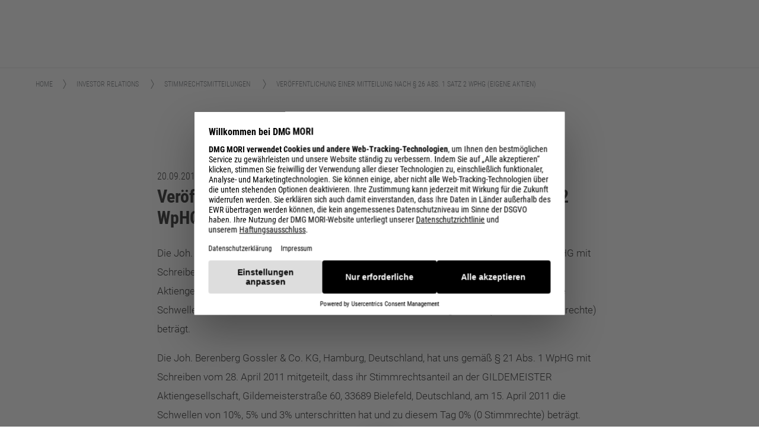

--- FILE ---
content_type: text/html;charset=UTF-8
request_url: https://de.dmgmori-ag.com/investor-relations/stimmrechtsmitteilungen/20-september-2011-veroeffentlichung-einer-mitteilung-nach-26-a
body_size: 6284
content:
<!doctype html>
<html lang="de" class="no-js">
<head>
<link rel="preconnect" href="https://privacy-proxy.usercentrics.eu">
<link rel="preload" href="https://privacy-proxy.usercentrics.eu/latest/uc-block.bundle.js" as="script">
<script id="usercentrics-cmp" data-settings-id="fbRdlLdct" data-language="de" src="https://web.cmp.usercentrics.eu/ui/loader.js" async></script>
<script type="application/javascript" src="https://privacy-proxy.usercentrics.eu/latest/uc-block.bundle.js"></script>
<!-- Google Tag Manager -->
<script type="text/plain" data-usercentrics="Google Tag Manager" id="gtm-script" data-gtm-keys="GTM-NPMG8G">
var keys = document.getElementById("gtm-script").getAttribute("data-gtm-keys").split(",");
for (index=0; index < keys.length; index++) {
(function(w,d,s,l,i){w[l]=w[l]||[];w[l].push(
{'gtm.start': new Date().getTime(),event:'gtm.js'}
);var f=d.getElementsByTagName(s)[0],
j=d.createElement(s),dl=l!='dataLayer'?'&l='+l:'';j.async=true;j.src=
'https://www.googletagmanager.com/gtm.js?id='+i+dl;f.parentNode.insertBefore(j,f);
})(window,document,'script','dataLayer',keys[index]);
}
</script>
<!-- End Google Tag Manager -->
<meta charset="utf-8">
<meta name="viewport" content="width=device-width, initial-scale=1, maximum-scale=5, minimum-scale=1" />
<meta http-equiv="X-UA-Compatible" content="IE=edge,chrome=1, IE=11" />
<meta name="msapplication-tap-highlight" content="no" />
<meta http-equiv="Content-Type" content="text/html; charset=utf-8" />
<meta property="og:url" content="https://de.dmgmori-ag.com/investor-relations/stimmrechtsmitteilungen/20-september-2011-veroeffentlichung-einer-mitteilung-nach-26-a" />
<meta property="og:type" content="website" />
<link rel="canonical" href="https://de.dmgmori-ag.com/investor-relations/stimmrechtsmitteilungen/20-september-2011-veroeffentlichung-einer-mitteilung-nach-26-a"/>
<script type="application/ld+json">
{
"@context": "https://schema.org",
"@type": "BreadcrumbList",
"itemListElement": [
{
"@type": "ListItem",
"position": 1,
"name": "Investor Relations"
,
"item": "https://de.dmgmori-ag.com/investor-relations"
},
{
"@type": "ListItem",
"position": 2,
"name": "Stimmrechtsmitteilungen"
,
"item": "https://de.dmgmori-ag.com/investor-relations/stimmrechtsmitteilungen"
},
{
"@type": "ListItem",
"position": 3,
"name": "Veröffentlichung einer Mitteilung nach § 26 Abs. 1 Satz 2 WpHG (eigene Aktien)"
}
]
}
</script>
<link rel="shortcut icon" href="/resource/blob/271134/ba6ae5e78382131be27552769e45280b/home-ag-de-favicon.ico"/>
<link rel="icon" href="/resource/blob/271134/ba6ae5e78382131be27552769e45280b/home-ag-de-favicon.ico"/>
<!-- og:title and description-->
<meta property="og:title" content="Veröffentlichung einer Mitteilung nach § 26 Abs. 1 Satz 2 WpHG (eigene Aktien)"/>
<meta property="og:description" content="Veröffentlichung einer Mitteilung nach § 26 Abs. 1 Satz 2 WpHG (eigene Aktien) "/>
<meta name="description" content="Veröffentlichung einer Mitteilung nach § 26 Abs. 1 Satz 2 WpHG (eigene Aktien) "/>
<title>Veröffentlichung einer Mitteilung nach § 26 Abs. 1 Satz 2 WpHG (eigene Aktien)</title>
<meta property="og:site_name" content="DMG MORI"/>
<script type="application/ld+json">
{
"@context": "https://schema.org",
"@type": "Organization",
"url": "https://de.dmgmori-ag.com/",
"logo": "https://de.dmgmori-ag.com/resource/blob/271646/a2d713ed53ad0cbe2ddb537a0bd580ee/logo-ag-icon.svg"
}
</script>
<script type="application/ld+json">
{
"@context": "https://schema.org",
"@type": "WebSite",
"name" : "DMG MORI",
"url": "https://de.dmgmori-ag.com/",
"potentialAction": {
"@type": "SearchAction",
"target": {
"@type": "EntryPoint",
"urlTemplate": "https://de.dmgmori-ag.com/suchergebnisse?q={search_term_string}"
},
"query-input": "required name=search_term_string"
}
}
</script>
<link rel="preload"
href="/resource/crblob/553186/c75c05fff8a861c11273ad6b2baa1423/roboto-condensed-l-ext-c-ext-300-woff2-data.woff2" as="font" type="font/woff2"
crossorigin
fetchpriority="high"
media="(prefers-reduced-data: no-preference)">
<link rel="preload"
href="/resource/crblob/553202/a21e161fb1f3172e574bb0c0aa14051d/roboto-condensed-l-ext-c-ext-regular-woff2-data.woff2" as="font" type="font/woff2"
crossorigin
fetchpriority="high"
media="(prefers-reduced-data: no-preference)">
<link rel="preload"
href="/resource/crblob/553194/e5c8d8b053106821693e7ed1b54f79e0/roboto-condensed-l-ext-c-ext-700-woff2-data.woff2" as="font" type="font/woff2"
crossorigin
fetchpriority="high"
media="(prefers-reduced-data: no-preference)">
<link rel="preload"
href="/resource/crblob/553210/38e257e2de1c18ce6b448477f4170a83/roboto-l-ext-c-ext-300-woff2-data.woff2" as="font" type="font/woff2"
crossorigin
fetchpriority="high"
media="(prefers-reduced-data: no-preference)">
<link rel="preload"
href="/resource/crblob/553226/5b54d7f8ad60edfc487d60dae906bd89/roboto-l-ext-c-ext-regular-woff2-data.woff2" as="font" type="font/woff2"
crossorigin
fetchpriority="high"
media="(prefers-reduced-data: no-preference)">
<link rel="preload"
href="/resource/crblob/553218/7021a1179c91a3a95ec9015c5acdbeca/roboto-l-ext-c-ext-700-woff2-data.woff2" as="font" type="font/woff2"
crossorigin
fetchpriority="high"
media="(prefers-reduced-data: no-preference)">
<link rel="preload"
href="/resource/crblob/553184/845db835f2f3e7d5da4564acba160fbe/roboto-condensed-l-ext-c-ext-300-woff-data.woff" as="font" type="font/woff"
crossorigin
fetchpriority="low"
media="(prefers-reduced-data: no-preference)">
<link rel="preload"
href="/resource/crblob/553200/95d505198bb20493da9a250b6699710b/roboto-condensed-l-ext-c-ext-regular-woff-data.woff" as="font" type="font/woff"
crossorigin
fetchpriority="low"
media="(prefers-reduced-data: no-preference)">
<link rel="preload"
href="/resource/crblob/553192/248374ab8a250e2a301f52cb332d18b6/roboto-condensed-l-ext-c-ext-700-woff-data.woff" as="font" type="font/woff"
crossorigin
fetchpriority="low"
media="(prefers-reduced-data: no-preference)">
<link rel="preload"
href="/resource/crblob/553208/dd8e89d535cd0b2c0d7928be43a3595c/roboto-l-ext-c-ext-300-woff-data.woff" as="font" type="font/woff"
crossorigin
fetchpriority="low"
media="(prefers-reduced-data: no-preference)">
<link rel="preload"
href="/resource/crblob/553224/87d57498e7635016805daf52913f285a/roboto-l-ext-c-ext-regular-woff-data.woff" as="font" type="font/woff"
crossorigin
fetchpriority="low"
media="(prefers-reduced-data: no-preference)">
<link rel="preload"
href="/resource/crblob/553216/3d5120a839aed2e0f574f93c42fd988d/roboto-l-ext-c-ext-700-woff-data.woff" as="font" type="font/woff"
crossorigin
fetchpriority="low"
media="(prefers-reduced-data: no-preference)">
<!-- CoreMedia 10 Script logic -->
<link rel="stylesheet" href="/resource/themes/dmg-ag/css/dmg-ag-553238-106.css" >
<script src="/resource/themes/dmg-ag/js/dmg-chunks-890260-48.js" ></script> </head>
<body
data-content-id="279130"
data-root-navigation-id="271134"
data-navigation-path="271134,271372,272000,279130"
data-base-url="/blueprint/servlet"
data-context-url=""
data-settings-ws-hash=124047315
data-settings-ws-url="/blueprint/servlet/settings/271134"
data-domainLanguageCode="de"
data-friendly-captcha-sitekey=""
data-navigation-ws-url="/blueprint/servlet/navigation/tree/271134"
data-navigation-ws-hash=-1386031034
data-messages-ws-url="/blueprint/servlet/messages/271134"
data-messages-ws-hash=434211772
data-list-ws-url="/blueprint/servlet/list/279130/279130"
data-list-sp-url="/blueprint/servlet/splist/279130"
data-ad-search-url="/blueprint/servlet/adsearch/279130"
data-list-photo-url="/blueprint/servlet/photo/"
data-form-ws-url="/blueprint/servlet/forms2/request/279130/279130"
data-form-cnc-ws-url="/blueprint/servlet/cncscout/proxy/request/279130/-"
data-page-type="press"
data-user-is-admin="false"
data-user-location-tax=""
data-user-division-tax=""
data-ucd="true"
data-domain-param=""
data-language-select_de="https://de.dmgmori-ag.com/investor-relations/stimmrechtsmitteilungen/20-september-2011-veroeffentlichung-einer-mitteilung-nach-26-a"
data-theme="ag" >
<!-- Google Tag Manager (noscript) -->
<noscript><iframe src="https://www.googletagmanager.com/ns.html?id=GTM-NPMG8G"
height="0" width="0" style="display:none;visibility:hidden"></iframe></noscript>
<!-- End Google Tag Manager (noscript) -->
<div class="ci-page-wrapper">
<div class="js-main-nav"></div>
<div class="js-welcome-message"></div><div class="ci-content-wrapper ci-breadcrumb-wrapper">
<div class="js-ci-breadcrumb-blur"></div>
<div class="ci-breadcrumb">
<ul class="js-ci-breadcrumb-content">
<li>
<div data-text="Home">
<a id="" class="" href="/" target="_self" data-numeric-id="271134" data-tracking-id="" aria-label="">
Home </a>
</div>
</li>
<li>
<div data-text="Investor Relations">
<a id="" class="" href="/investor-relations" target="_self" data-numeric-id="271372" data-tracking-id="" aria-label="">
Investor Relations </a>
</div>
</li>
<li>
<div data-text="Stimmrechtsmitteilungen">
<a id="" class="" href="/investor-relations/stimmrechtsmitteilungen" target="_self" data-numeric-id="272000" data-tracking-id="" aria-label="">
Stimmrechtsmitteilungen </a>
</div>
</li>
<li>
<div data-text="Veröffentlichung einer Mitteilung nach § 26 Abs. 1 Satz 2 WpHG (eigene Aktien)">
Veröffentlichung einer Mitteilung nach § 26 Abs. 1 Satz 2 WpHG (eigene Aktien) </div>
</li>
</ul>
</div>
</div><article class="ci-content-wrapper js-article-content-wrapper">
<div class="ci-content-detail-header ci-content-detail-header-position-">
<script type="application/ld+json">
{
"@context": "https://schema.org",
"@type": "Article",
"headline": "Veröffentlichung einer Mitteilung nach § 26 Abs. 1 Satz 2 WpHG (eigene Aktien)",
"image": [
],
"datePublished": "2011-09-20T00:00:00+02:00",
"author": [
{
"@type": "Organization",
"name": "DMG MORI",
"url": "https://de.dmgmori-ag.com/"
}
]
}
</script>
<div class="ci-press-taxonomies">
</div>
<div class="js-favorite-function ci-favorite-function"></div>
<div class="ci-font-h6">20.09.2011</div>
<h1 class=>Veröffentlichung einer Mitteilung nach § 26 Abs. 1 Satz 2 WpHG (eigene Aktien)</h1>
</div>
<div >
<div class="ci-text-media ci-top" id="279266">
<div >
<div class="ci-text-media-wrapper ">
<p>Die Joh. Berenberg Gossler &amp; Co. KG, Hamburg, Deutschland, hat uns gemäß § 21 Abs. 1 WpHG mit Schreiben vom 19. April 2011 mitgeteilt, dass ihr Stimmrechtsanteil an der GILDEMEISTER Aktiengesellschaft, Gildemeisterstraße 60, 33689 Bielefeld, Deutschland, am 13. April 2011 die Schwellen von 3%, 5% und 10% überschritten hat und zu diesem Tag 10,11% (6.084.020 Stimmrechte) beträgt.</p><p>Die Joh. Berenberg Gossler &amp; Co. KG, Hamburg, Deutschland, hat uns gemäß § 21 Abs. 1 WpHG mit Schreiben vom 28. April 2011 mitgeteilt, dass ihr Stimmrechtsanteil an der GILDEMEISTER Aktiengesellschaft, Gildemeisterstraße 60, 33689 Bielefeld, Deutschland, am 15. April 2011 die Schwellen von 10%, 5% und 3% unterschritten hat und zu diesem Tag 0% (0 Stimmrechte) beträgt.</p><p>Im Nachgang zu der Stimmrechtsmitteilung zur Schwellenüberschreitung hat uns die Joh. Berenberg Gossler &amp; Co. KG, Hamburg, Deutschland, mit Schreiben vom 6. Mai 2011 gemäß § 27a WpHG die mit dem Erwerb verfolgten Ziele und die Herkunft der für den Erwerb verwendeten Mittel wie folgt mitgeteilt:</p><p>1. Der zur Überschreitung der Meldegrenze von 10% führende Erwerb von Stimmrechten der GILDEMEISTER Aktiengesellschaft dient nicht der Umsetzung strategischer Ziele, sondern resultiert überwiegend aus der Durchführung der Kapitalerhöhung der GILDEMEISTER Aktiengesellschaft sowie zum kleinen Teil der Erzielung von Handelsgewinnen.</p><p>2. Die Joh. Berenberg Gossler &amp; Co. KG beabsichtigt nicht, innerhalb der nächsten zwölf Monate weitere Stimmrechte der GILDEMEISTER Aktiengesellschaft durch Erwerb oder auf sonstige Weise zu erlangen, ausgenommen im Falle von Handelsgeschäften im Rahmen der üblichen Geschäftstätigkeit.</p><p>3. Die Joh. Berenberg Gossler &amp; Co. KG strebt nicht an, auf die Besetzung von Vorstand, Aufsichtsrat oder eines anderen Verwaltungs-, Leitungs- und Aufsichtsorgans der GILDEMEISTER Aktiengesellschaft Einfluss zu nehmen.</p><p>4. Die Joh. Berenberg Gossler &amp; Co. KG strebt keine wesentliche Änderung der Kapitalstruktur der GILDEMEISTER Aktiengesellschaft an, insbesondere auch nicht im Hinblick auf das Verhältnis von Eigen- und Fremdfinanzierung oder die Dividendenpolitik.</p><p>5. Der Erwerb der Stimmrechte erfolgte unter Einsatz eigener Mittel.</p><p>GILDEMEISTER Aktiengesellschaft<br/>Der Vorstand</p>
</div>
</div>
</div>
</div> </article>
<div class="js-back-to-top-button ci-back-to-top-button"></div>
<a class="js-sticky-bottom-bar-anchor" id="sticky-bottom-bar-anchor" href="#sticky-bottom-bar-anchor" aria-label="Anchor link for sticky bottom bar"></a>
<div class="js-sticky-bottom-bar" data-form-special-case="" data-form-preselect-topic="" data-contact-tab-disabled="true"></div><footer class="ci-footer" aria-label="Footer">
<div class="ci-content-wrapper">
<div class="ci-footer-container ci-footer-container-top">
<div class="ci-footer-social ci-footer-top-item">
<div class="ci-social-item-wrapper" >
<a id="" class="" href="https://www.linkedin.com/company/dmgmori" target="_blank" rel="noreferrer" data-numeric-id="271728" data-tracking-id="" aria-label="linkedin">
<i class="ci-icon-ic-linkedin"></i>
</a>
<a id="" class="" href="https://www.instagram.com/dmgmori/" target="_blank" rel="noreferrer" data-numeric-id="271720" data-tracking-id="" aria-label="instagram">
<i class="ci-icon-ic-instagram"></i>
</a>
<a id="" class="" href="https://tiktok.com/@dmgmori" target="_blank" rel="noreferrer" data-numeric-id="855540" data-tracking-id="" aria-label="tiktok">
<i class="ci-icon-ic-tiktok"></i>
</a>
<a id="" class="" href="https://www.facebook.com/dmgmori/" target="_blank" rel="noreferrer" data-numeric-id="271718" data-tracking-id="" aria-label="facebook">
<i class="ci-icon-ic-facebook"></i>
</a>
<a id="" class="" href="https://www.youtube.com/dmgmori?sub_confirmation=1" target="_blank" rel="noreferrer" data-numeric-id="271730" data-tracking-id="" aria-label="youtube">
<i class="ci-icon-ic-youtube"></i>
</a>
<a id="" class="" href="https://en.industryarena.com/dmgmori" target="_blank" rel="noreferrer" data-numeric-id="271726" data-tracking-id="" aria-label="industry-arena">
<i class="ci-icon-ic-industry-arena"></i>
</a>
</div>
</div>
</div>
<div class="ci-footer-container ci-footer-container-bottom">
<div class="ci-footer-bottom-navi ci-footer-bottom-item" >
<ul>
<li data-text="Impressum">
<div >
<a id="" class="" href="/impressum" target="_self" data-numeric-id="271706" data-tracking-id="" aria-label="">
Impressum </a>
</div>
</li>
<li data-text="Datenschutzhinweise">
<div >
<a id="" class="" href="/datenschutz" target="_self" data-numeric-id="271656" data-tracking-id="" aria-label="">
Datenschutzhinweise </a>
</div>
</li>
<li data-text="Cookie-Einstellungen">
<div >
<a id="" class="" href="#uc-show-second-layer" target="_self" data-numeric-id="435848" data-tracking-id="" aria-label="">
Cookie-Einstellungen </a>
</div>
</li>
<li data-text="Haftungsausschluss / Nutzungsbedingungen">
<div >
<a id="" class="" href="/haftungsausschluss" target="_self" data-numeric-id="271716" data-tracking-id="" aria-label="">
Haftungsausschluss / Nutzungsbedingungen </a>
</div>
</li>
<li data-text="Kontakt">
<div >
<a id="" class="" href="/kontakt" target="_self" data-numeric-id="271768" data-tracking-id="" aria-label="">
Kontakt </a>
</div>
</li>
<li data-text="Anlaufstelle für Menschenrechte und Umwelt">
<div >
<a id="" class="" href="/corporate-responsibility/anlaufstelle-fuer-menschenrechte" target="_self" data-numeric-id="729158" data-tracking-id="" aria-label="">
Anlaufstelle für Menschenrechte und Umwelt </a>
</div>
</li>
<li data-text="DMG MORI Produkt-Website">
<div >
<a id="" class="" href="https://www.dmgmori.com/?utm_source=referral&amp;utm_medium=dmgmori-ag&amp;utm_campaign=dmgmori_product&amp;utm_content=homepage" target="_blank" rel="noreferrer" data-numeric-id="367964" data-tracking-id="" aria-label="">
DMG MORI Produkt-Website </a>
</div>
</li>
<li data-text="DMG MORI Karriere-Website">
<div >
<a id="" class="" href="https://www.dmgmori-career.com/?utm_source=referral&amp;utm_medium=dmgmori-ag&amp;utm_campaign=dmgmori_career&amp;utm_content=homepage" target="_blank" rel="noreferrer" data-numeric-id="367962" data-tracking-id="" aria-label="">
DMG MORI Karriere-Website </a>
</div>
</li>
<li data-text="DMG MORI Event-Portal">
<div >
<a id="" class="" href="https://event.dmgmori.com/?utm_source=referral&amp;utm_medium=dmgmori-ag&amp;utm_campaign=dmgmori_event&amp;utm_content=homepage" target="_blank" rel="noreferrer" data-numeric-id="308472" data-tracking-id="" aria-label="">
DMG MORI Event-Portal </a>
</div>
</li>
<li data-text="DMG MORI Media-Website">
<div >
<a id="" class="" href="https://media.dmgmori.com//?utm_source=referral&amp;utm_medium=dmgmori-ag&amp;utm_campaign=dmgmori_media&amp;utm_content=homepage" target="_blank" rel="noreferrer" data-numeric-id="836442" data-tracking-id="" aria-label="">
DMG MORI Media-Website </a>
</div>
</li>
</ul>
</div> <div class="ci-footer-copyright ci-footer-bottom-item">Copyright © 2026 DMG MORI. All rights reserved.</div>
</div>
</div><!-- end l -->
</footer><!-- end c-footer -->
<div class="ci-footer-line-container ci-footer-line-container-desktop">
<div class="ci-footer-line">
<svg class="ci-footer-line-full-width">
<line x1="0" y1="0" x2="100%" y2="0"/>
<line class="ci-footer-line-2" x1="0" y1="6" x2="100%" y2="6"/>
</svg>
<svg class="ci-footer-right-lines">
<line x1="0" y1="0" x2="80" y2="0"/>
<line class="ci-footer-line-fading" x1="80" y1="0" x2="240" y2="-160"/>
<g class="ci-footer-right-lines-colored">
<line class="ci-footer-line-moving" x1="0" y1="6" x2="66" y2="6"/>
<line class="ci-footer-line-moving ci-footer-line-fading" x1="66" y1="6" x2="240" y2="-168"/>
</g>
</svg>
</div>
</div>
<div class="ci-footer-line-container ci-footer-line-container-mobile">
<div class="ci-footer-line">
<svg class="ci-footer-line-full-width">
<line x1="0" y1="0" x2="100%" y2="0"/>
<line class="ci-footer-line-2" x1="0" y1="6" x2="100%" y2="6"/>
</svg>
<svg class="ci-footer-right-lines">
<line x1="0" y1="0" x2="80" y2="0"/>
<line class="ci-footer-line-fading" x1="100" y1="-20" x2="80" y2="0"/>
<g class="ci-footer-right-lines-colored">
<line class="ci-footer-line-moving" x1="0" y1="6" x2="66" y2="6"/>
<line class="ci-footer-line-moving ci-footer-line-fading" x1="100" y1="-28" x2="66" y2="6"/>
</g>
</svg>
</div>
</div>
<div style="display: none" id="customer-service-contacts">
<div class="ci-contact-collection js-contact-collection swiper-container">
<div class="swiper-wrapper">
<div class="swiper-slide">
<div >
<article class="ci-text-media ci-left">
<div >
<div class="ci-text-media-wrapper">
<div class="ci-contact-collection-text-wrapper">
<p><strong>Info Desk:</strong><br/> </p><p>Tel.: +49 (0) 5205 74 0<br/>E-Mail: <a class="js-richtext-link ci-richtext-link" href="mailto:info@dmgmori.com">info@dmgmori.com</a></p><p><br/></p><p><br/></p> </div>
</div>
</div>
</article>
</div> </div>
<div class="swiper-slide">
<div >
<article class="ci-text-media ci-left">
<div >
<div class="ci-text-media-wrapper">
<div class="ci-contact-collection-text-wrapper">
<p><strong>Presse- / Investorenanfragen:</strong><br/>Katharina Contu</p><p>Tel.: +49 (0) 89 2488 359 21<br/>E-Mail: <a class="js-richtext-link ci-richtext-link" href="mailto:press@dmgmori.com">press@dmgmori.com</a></p> </div>
</div>
</div>
</article>
</div> </div>
</div>
<div class="swiper-button-prev ci-teaser-slider-button-prev" role="button" aria-label="Previous"></div>
<div class="swiper-button-next ci-teaser-slider-button-next" role="button" aria-label="Next"></div>
</div> </div>
<div style="display: none" class="js-popups-container">
</div>
<div class="ci-sticky-sidebar" id="sticky-sidebar">
<div class="ci-sticky-sidebar-item ci-btn-hover ci-btn-hover-sidebar">
<a id="" class="ci-sticky-sidebar-link" href="/investor-relations/finanzberichte" target="_self" data-numeric-id="271402" data-tracking-id="" aria-label="">
<span class="ci-sticky-sidebar-item-text">Finanzbericht</span>
</a>
<span class="ci-icon-ic-financing ci-sticky-sidebar-icon"></span>
</div>
<div class="ci-sticky-sidebar-item ci-btn-hover ci-btn-hover-sidebar">
<a id="" class="ci-sticky-sidebar-link" href="/investor-relations/finanzkalender" target="_self" data-numeric-id="271414" data-tracking-id="" aria-label="">
<span class="ci-sticky-sidebar-item-text">Finanzkalender</span>
</a>
<span class="ci-icon-ic-calendar-small ci-sticky-sidebar-icon"></span>
</div>
<div class="ci-sticky-sidebar-item ci-btn-hover ci-btn-hover-sidebar">
<a id="" class="ci-sticky-sidebar-link" href="/kontakt" target="_self" data-numeric-id="271768" data-tracking-id="" aria-label="">
<span class="ci-sticky-sidebar-item-text">Kontakt</span>
</a>
<span class="ci-icon-ic-contact ci-sticky-sidebar-icon"></span>
</div>
</div> </div>
<div class="js-body"></div>
<span id="scrollable"><span class="ci-icon-ic-arrow-down"></span></span>
<script src="/resource/themes/dmg-ag/js/commons-553232-4.js" ></script><script src="/resource/themes/dmg-ag/js/dmg-ag-553234-13.js" ></script>
</body>
</html>

--- FILE ---
content_type: text/css;charset=UTF-8
request_url: https://de.dmgmori-ag.com/resource/themes/dmg-ag/css/dmg-ag-553238-106.css
body_size: 292692
content:
@charset "UTF-8";
/*! jQuery UI - v1.12.1 - 2016-09-14
* http://jqueryui.com
* Includes: core.css, accordion.css, autocomplete.css, menu.css, button.css, controlgroup.css, checkboxradio.css, datepicker.css, dialog.css, draggable.css, resizable.css, progressbar.css, selectable.css, selectmenu.css, slider.css, sortable.css, spinner.css, tabs.css, tooltip.css, theme.css
* To view and modify this theme, visit http://jqueryui.com/themeroller/?bgShadowXPos=&bgOverlayXPos=&bgErrorXPos=&bgHighlightXPos=&bgContentXPos=&bgHeaderXPos=&bgActiveXPos=&bgHoverXPos=&bgDefaultXPos=&bgShadowYPos=&bgOverlayYPos=&bgErrorYPos=&bgHighlightYPos=&bgContentYPos=&bgHeaderYPos=&bgActiveYPos=&bgHoverYPos=&bgDefaultYPos=&bgShadowRepeat=&bgOverlayRepeat=&bgErrorRepeat=&bgHighlightRepeat=&bgContentRepeat=&bgHeaderRepeat=&bgActiveRepeat=&bgHoverRepeat=&bgDefaultRepeat=&iconsHover=url(%22images%2Fui-icons_555555_256x240.png%22)&iconsHighlight=url(%22images%2Fui-icons_777620_256x240.png%22)&iconsHeader=url(%22images%2Fui-icons_444444_256x240.png%22)&iconsError=url(%22images%2Fui-icons_cc0000_256x240.png%22)&iconsDefault=url(%22images%2Fui-icons_777777_256x240.png%22)&iconsContent=url(%22images%2Fui-icons_444444_256x240.png%22)&iconsActive=url(%22images%2Fui-icons_ffffff_256x240.png%22)&bgImgUrlShadow=&bgImgUrlOverlay=&bgImgUrlHover=&bgImgUrlHighlight=&bgImgUrlHeader=&bgImgUrlError=&bgImgUrlDefault=&bgImgUrlContent=&bgImgUrlActive=&opacityFilterShadow=Alpha(Opacity%3D30)&opacityFilterOverlay=Alpha(Opacity%3D30)&opacityShadowPerc=30&opacityOverlayPerc=30&iconColorHover=%23555555&iconColorHighlight=%23777620&iconColorHeader=%23444444&iconColorError=%23cc0000&iconColorDefault=%23777777&iconColorContent=%23444444&iconColorActive=%23ffffff&bgImgOpacityShadow=0&bgImgOpacityOverlay=0&bgImgOpacityError=95&bgImgOpacityHighlight=55&bgImgOpacityContent=75&bgImgOpacityHeader=75&bgImgOpacityActive=65&bgImgOpacityHover=75&bgImgOpacityDefault=75&bgTextureShadow=flat&bgTextureOverlay=flat&bgTextureError=flat&bgTextureHighlight=flat&bgTextureContent=flat&bgTextureHeader=flat&bgTextureActive=flat&bgTextureHover=flat&bgTextureDefault=flat&cornerRadius=3px&fwDefault=normal&ffDefault=Arial%2CHelvetica%2Csans-serif&fsDefault=1em&cornerRadiusShadow=8px&thicknessShadow=5px&offsetLeftShadow=0px&offsetTopShadow=0px&opacityShadow=.3&bgColorShadow=%23666666&opacityOverlay=.3&bgColorOverlay=%23aaaaaa&fcError=%235f3f3f&borderColorError=%23f1a899&bgColorError=%23fddfdf&fcHighlight=%23777620&borderColorHighlight=%23dad55e&bgColorHighlight=%23fffa90&fcContent=%23333333&borderColorContent=%23dddddd&bgColorContent=%23ffffff&fcHeader=%23333333&borderColorHeader=%23dddddd&bgColorHeader=%23e9e9e9&fcActive=%23ffffff&borderColorActive=%23003eff&bgColorActive=%23007fff&fcHover=%232b2b2b&borderColorHover=%23cccccc&bgColorHover=%23ededed&fcDefault=%23454545&borderColorDefault=%23c5c5c5&bgColorDefault=%23f6f6f6
* Copyright jQuery Foundation and other contributors; Licensed MIT */.ui-helper-hidden{display:none}.ui-helper-hidden-accessible{border:0;clip:rect(0 0 0 0);height:1px;margin:-1px;overflow:hidden;padding:0;position:absolute;width:1px}.ui-helper-reset{border:0;font-size:100%;line-height:1.3;list-style:none;margin:0;outline:0;padding:0;text-decoration:none}.ui-helper-clearfix:after,.ui-helper-clearfix:before{border-collapse:collapse;content:"";display:table}.ui-helper-clearfix:after{clear:both}.ui-helper-zfix{filter:Alpha(Opacity=0);height:100%;left:0;opacity:0;position:absolute;top:0;width:100%}.ui-front{z-index:100}.ui-state-disabled{cursor:default!important;pointer-events:none}.ui-icon{background-repeat:no-repeat;display:inline-block;margin-top:-.25em;overflow:hidden;position:relative;text-indent:-99999px;vertical-align:middle}.ui-widget-icon-block{display:block;left:50%;margin-left:-8px}.ui-widget-overlay{height:100%;left:0;position:fixed;top:0;width:100%}.ui-accordion .ui-accordion-header{cursor:pointer;display:block;font-size:100%;margin:2px 0 0;padding:.5em .5em .5em .7em;position:relative}.ui-accordion .ui-accordion-content{border-top:0;overflow:auto;padding:1em 2.2em}.ui-autocomplete{cursor:default;left:0;position:absolute;top:0}.ui-menu{display:block;list-style:none;margin:0;outline:0;padding:0}.ui-menu .ui-menu{position:absolute}.ui-menu .ui-menu-item{cursor:pointer;list-style-image:url([data-uri]);margin:0}.ui-menu .ui-menu-item-wrapper{padding:3px 1em 3px .4em;position:relative}.ui-menu .ui-menu-divider{border-width:1px 0 0;font-size:0;height:0;line-height:0;margin:5px 0}.ui-menu .ui-state-active,.ui-menu .ui-state-focus{margin:-1px}.ui-menu-icons{position:relative}.ui-menu-icons .ui-menu-item-wrapper{padding-left:2em}.ui-menu .ui-icon{bottom:0;left:.2em;margin:auto 0;position:absolute;top:0}.ui-menu .ui-menu-icon{left:auto;right:0}.ui-button{cursor:pointer;display:inline-block;line-height:normal;margin-right:.1em;overflow:visible;padding:.4em 1em;position:relative;text-align:center;-webkit-user-select:none;-moz-user-select:none;-ms-user-select:none;user-select:none;vertical-align:middle}.ui-button,.ui-button:active,.ui-button:hover,.ui-button:link,.ui-button:visited{text-decoration:none}.ui-button-icon-only{box-sizing:border-box;text-indent:-9999px;white-space:nowrap;width:2em}input.ui-button.ui-button-icon-only{text-indent:0}.ui-button-icon-only .ui-icon{left:50%;margin-left:-8px;margin-top:-8px;position:absolute;top:50%}.ui-button.ui-icon-notext .ui-icon{height:2.1em;padding:0;text-indent:-9999px;white-space:nowrap;width:2.1em}input.ui-button.ui-icon-notext .ui-icon{height:auto;padding:.4em 1em;text-indent:0;white-space:normal;width:auto}button.ui-button::-moz-focus-inner,input.ui-button::-moz-focus-inner{border:0;padding:0}.ui-controlgroup{display:inline-block;vertical-align:middle}.ui-controlgroup>.ui-controlgroup-item{float:left;margin-left:0;margin-right:0}.ui-controlgroup>.ui-controlgroup-item.ui-visual-focus,.ui-controlgroup>.ui-controlgroup-item:focus{z-index:9999}.ui-controlgroup-vertical>.ui-controlgroup-item{display:block;float:none;margin-bottom:0;margin-top:0;text-align:left;width:100%}.ui-controlgroup-vertical .ui-controlgroup-item{box-sizing:border-box}.ui-controlgroup .ui-controlgroup-label{padding:.4em 1em}.ui-controlgroup .ui-controlgroup-label span{font-size:80%}.ui-controlgroup-horizontal .ui-controlgroup-label+.ui-controlgroup-item{border-left:none}.ui-controlgroup-vertical .ui-controlgroup-label+.ui-controlgroup-item{border-top:none}.ui-controlgroup-horizontal .ui-controlgroup-label.ui-widget-content{border-right:none}.ui-controlgroup-vertical .ui-controlgroup-label.ui-widget-content{border-bottom:none}.ui-controlgroup-vertical .ui-spinner-input{width:75%;width:calc(100% - 2.4em)}.ui-controlgroup-vertical .ui-spinner .ui-spinner-up{border-top-style:solid}.ui-checkboxradio-label .ui-icon-background{border:none;border-radius:.12em;box-shadow:inset 1px 1px 1px #ccc}.ui-checkboxradio-radio-label .ui-icon-background{border:none;border-radius:1em;height:16px;overflow:visible;width:16px}.ui-checkboxradio-radio-label.ui-checkboxradio-checked .ui-icon,.ui-checkboxradio-radio-label.ui-checkboxradio-checked:hover .ui-icon{background-image:none;border-style:solid;border-width:4px;height:8px;width:8px}.ui-checkboxradio-disabled{pointer-events:none}.ui-datepicker{display:none;padding:.2em .2em 0;width:17em}.ui-datepicker .ui-datepicker-header{padding:.2em 0;position:relative}.ui-datepicker .ui-datepicker-next,.ui-datepicker .ui-datepicker-prev{height:1.8em;position:absolute;top:2px;width:1.8em}.ui-datepicker .ui-datepicker-next-hover,.ui-datepicker .ui-datepicker-prev-hover{top:1px}.ui-datepicker .ui-datepicker-prev{left:2px}.ui-datepicker .ui-datepicker-next{right:2px}.ui-datepicker .ui-datepicker-prev-hover{left:1px}.ui-datepicker .ui-datepicker-next-hover{right:1px}.ui-datepicker .ui-datepicker-next span,.ui-datepicker .ui-datepicker-prev span{display:block;left:50%;margin-left:-8px;margin-top:-8px;position:absolute;top:50%}.ui-datepicker .ui-datepicker-title{line-height:1.8em;margin:0 2.3em;text-align:center}.ui-datepicker .ui-datepicker-title select{font-size:1em;margin:1px 0}.ui-datepicker select.ui-datepicker-month,.ui-datepicker select.ui-datepicker-year{width:45%}.ui-datepicker table{border-collapse:collapse;font-size:.9em;margin:0 0 .4em;width:100%}.ui-datepicker th{border:0;font-weight:700;padding:.7em .3em;text-align:center}.ui-datepicker td{border:0;padding:1px}.ui-datepicker td a,.ui-datepicker td span{display:block;padding:.2em;text-align:right;text-decoration:none}.ui-datepicker .ui-datepicker-buttonpane{background-image:none;border-bottom:0;border-left:0;border-right:0;margin:.7em 0 0;padding:0 .2em}.ui-datepicker .ui-datepicker-buttonpane button{cursor:pointer;float:right;margin:.5em .2em .4em;overflow:visible;padding:.2em .6em .3em;width:auto}.ui-datepicker .ui-datepicker-buttonpane button.ui-datepicker-current{float:left}.ui-datepicker.ui-datepicker-multi{width:auto}.ui-datepicker-multi .ui-datepicker-group{float:left}.ui-datepicker-multi .ui-datepicker-group table{margin:0 auto .4em;width:95%}.ui-datepicker-multi-2 .ui-datepicker-group{width:50%}.ui-datepicker-multi-3 .ui-datepicker-group{width:33.3%}.ui-datepicker-multi-4 .ui-datepicker-group{width:25%}.ui-datepicker-multi .ui-datepicker-group-last .ui-datepicker-header,.ui-datepicker-multi .ui-datepicker-group-middle .ui-datepicker-header{border-left-width:0}.ui-datepicker-multi .ui-datepicker-buttonpane{clear:left}.ui-datepicker-row-break{clear:both;font-size:0;width:100%}.ui-datepicker-rtl{direction:rtl}.ui-datepicker-rtl .ui-datepicker-prev{left:auto;right:2px}.ui-datepicker-rtl .ui-datepicker-next{left:2px;right:auto}.ui-datepicker-rtl .ui-datepicker-prev:hover{left:auto;right:1px}.ui-datepicker-rtl .ui-datepicker-next:hover{left:1px;right:auto}.ui-datepicker-rtl .ui-datepicker-buttonpane{clear:right}.ui-datepicker-rtl .ui-datepicker-buttonpane button{float:left}.ui-datepicker-rtl .ui-datepicker-buttonpane button.ui-datepicker-current,.ui-datepicker-rtl .ui-datepicker-group{float:right}.ui-datepicker-rtl .ui-datepicker-group-last .ui-datepicker-header,.ui-datepicker-rtl .ui-datepicker-group-middle .ui-datepicker-header{border-left-width:1px;border-right-width:0}.ui-datepicker .ui-icon{background-repeat:no-repeat;display:block;left:.5em;overflow:hidden;text-indent:-99999px;top:.3em}.ui-dialog{left:0;outline:0;padding:.2em;position:absolute;top:0}.ui-dialog .ui-dialog-titlebar{padding:.4em 1em;position:relative}.ui-dialog .ui-dialog-title{float:left;margin:.1em 0;overflow:hidden;text-overflow:ellipsis;white-space:nowrap;width:90%}.ui-dialog .ui-dialog-titlebar-close{height:20px;margin:-10px 0 0;padding:1px;position:absolute;right:.3em;top:50%;width:20px}.ui-dialog .ui-dialog-content{background:none;border:0;overflow:auto;padding:.5em 1em;position:relative}.ui-dialog .ui-dialog-buttonpane{background-image:none;border-width:1px 0 0;margin-top:.5em;padding:.3em 1em .5em .4em;text-align:left}.ui-dialog .ui-dialog-buttonpane .ui-dialog-buttonset{float:right}.ui-dialog .ui-dialog-buttonpane button{cursor:pointer;margin:.5em .4em .5em 0}.ui-dialog .ui-resizable-n{height:2px;top:0}.ui-dialog .ui-resizable-e{right:0;width:2px}.ui-dialog .ui-resizable-s{bottom:0;height:2px}.ui-dialog .ui-resizable-w{left:0;width:2px}.ui-dialog .ui-resizable-ne,.ui-dialog .ui-resizable-nw,.ui-dialog .ui-resizable-se,.ui-dialog .ui-resizable-sw{height:7px;width:7px}.ui-dialog .ui-resizable-se{bottom:0;right:0}.ui-dialog .ui-resizable-sw{bottom:0;left:0}.ui-dialog .ui-resizable-ne{right:0;top:0}.ui-dialog .ui-resizable-nw{left:0;top:0}.ui-draggable .ui-dialog-titlebar{cursor:move}.ui-draggable-handle{-ms-touch-action:none;touch-action:none}.ui-resizable{position:relative}.ui-resizable-handle{display:block;font-size:.1px;position:absolute;-ms-touch-action:none;touch-action:none}.ui-resizable-autohide .ui-resizable-handle,.ui-resizable-disabled .ui-resizable-handle{display:none}.ui-resizable-n{cursor:n-resize;height:7px;left:0;top:-5px;width:100%}.ui-resizable-s{bottom:-5px;cursor:s-resize;height:7px;left:0;width:100%}.ui-resizable-e{cursor:e-resize;height:100%;right:-5px;top:0;width:7px}.ui-resizable-w{cursor:w-resize;height:100%;left:-5px;top:0;width:7px}.ui-resizable-se{bottom:1px;cursor:se-resize;height:12px;right:1px;width:12px}.ui-resizable-sw{bottom:-5px;cursor:sw-resize;height:9px;left:-5px;width:9px}.ui-resizable-nw{cursor:nw-resize;height:9px;left:-5px;top:-5px;width:9px}.ui-resizable-ne{cursor:ne-resize;height:9px;right:-5px;top:-5px;width:9px}.ui-progressbar{height:2em;overflow:hidden;text-align:left}.ui-progressbar .ui-progressbar-value{height:100%;margin:-1px}.ui-progressbar .ui-progressbar-overlay{background:url([data-uri]);filter:alpha(opacity=25);height:100%;opacity:.25}.ui-progressbar-indeterminate .ui-progressbar-value{background-image:none}.ui-selectable{-ms-touch-action:none;touch-action:none}.ui-selectable-helper{border:1px dotted #000;position:absolute;z-index:100}.ui-selectmenu-menu{display:none;left:0;margin:0;padding:0;position:absolute;top:0}.ui-selectmenu-menu .ui-menu{overflow:auto;overflow-x:hidden;padding-bottom:1px}.ui-selectmenu-menu .ui-menu .ui-selectmenu-optgroup{border:0;font-size:1em;font-weight:700;height:auto;line-height:1.5;margin:.5em 0 0;padding:2px .4em}.ui-selectmenu-open{display:block}.ui-selectmenu-text{display:block;margin-right:20px;overflow:hidden;text-overflow:ellipsis}.ui-selectmenu-button.ui-button{text-align:left;white-space:nowrap;width:14em}.ui-selectmenu-icon.ui-icon{float:right;margin-top:0}.ui-slider{position:relative;text-align:left}.ui-slider .ui-slider-handle{cursor:default;height:1.2em;position:absolute;-ms-touch-action:none;touch-action:none;width:1.2em;z-index:2}.ui-slider .ui-slider-range{background-position:0 0;border:0;display:block;font-size:.7em;position:absolute;z-index:1}.ui-slider.ui-state-disabled .ui-slider-handle,.ui-slider.ui-state-disabled .ui-slider-range{filter:inherit}.ui-slider-horizontal{height:.8em}.ui-slider-horizontal .ui-slider-handle{margin-left:-.6em;top:-.3em}.ui-slider-horizontal .ui-slider-range{height:100%;top:0}.ui-slider-horizontal .ui-slider-range-min{left:0}.ui-slider-horizontal .ui-slider-range-max{right:0}.ui-slider-vertical{height:100px;width:.8em}.ui-slider-vertical .ui-slider-handle{left:-.3em;margin-bottom:-.6em;margin-left:0}.ui-slider-vertical .ui-slider-range{left:0;width:100%}.ui-slider-vertical .ui-slider-range-min{bottom:0}.ui-slider-vertical .ui-slider-range-max{top:0}.ui-sortable-handle{-ms-touch-action:none;touch-action:none}.ui-spinner{display:inline-block;overflow:hidden;padding:0;position:relative;vertical-align:middle}.ui-spinner-input{background:none;border:none;color:inherit;margin:.2em 2em .2em .4em;padding:.222em 0;vertical-align:middle}.ui-spinner-button{cursor:default;display:block;font-size:.5em;height:50%;margin:0;overflow:hidden;padding:0;position:absolute;right:0;text-align:center;width:1.6em}.ui-spinner a.ui-spinner-button{border-bottom-style:none;border-right-style:none;border-top-style:none}.ui-spinner-up{top:0}.ui-spinner-down{bottom:0}.ui-tabs{padding:.2em;position:relative}.ui-tabs .ui-tabs-nav{margin:0;padding:.2em .2em 0}.ui-tabs .ui-tabs-nav li{border-bottom-width:0;float:left;list-style:none;margin:1px .2em 0 0;padding:0;position:relative;top:0;white-space:nowrap}.ui-tabs .ui-tabs-nav .ui-tabs-anchor{float:left;padding:.5em 1em;text-decoration:none}.ui-tabs .ui-tabs-nav li.ui-tabs-active{margin-bottom:-1px;padding-bottom:1px}.ui-tabs .ui-tabs-nav li.ui-state-disabled .ui-tabs-anchor,.ui-tabs .ui-tabs-nav li.ui-tabs-active .ui-tabs-anchor,.ui-tabs .ui-tabs-nav li.ui-tabs-loading .ui-tabs-anchor{cursor:text}.ui-tabs-collapsible .ui-tabs-nav li.ui-tabs-active .ui-tabs-anchor{cursor:pointer}.ui-tabs .ui-tabs-panel{background:none;border-width:0;display:block;padding:1em 1.4em}.ui-tooltip{max-width:300px;padding:8px;position:absolute;z-index:9999}body .ui-tooltip{border-width:2px}.ui-widget{font-family:Arial,Helvetica,sans-serif}.ui-widget,.ui-widget .ui-widget{font-size:1em}.ui-widget button,.ui-widget input,.ui-widget select,.ui-widget textarea{font-family:Arial,Helvetica,sans-serif;font-size:1em}.ui-widget.ui-widget-content{border:1px solid #c5c5c5}.ui-widget-content{background:#fff;border:1px solid #ddd;color:#333}.ui-widget-content a{color:#333}.ui-widget-header{background:#e9e9e9;border:1px solid #ddd;color:#333;font-weight:700}.ui-widget-header a{color:#333}.ui-button,.ui-state-default,.ui-widget-content .ui-state-default,.ui-widget-header .ui-state-default,html .ui-button.ui-state-disabled:active,html .ui-button.ui-state-disabled:hover{background:#f6f6f6;border:1px solid #c5c5c5;color:#454545;font-weight:400}.ui-button,.ui-state-default a,.ui-state-default a:link,.ui-state-default a:visited,a.ui-button,a:link.ui-button,a:visited.ui-button{color:#454545;text-decoration:none}.ui-button:focus,.ui-button:hover,.ui-state-focus,.ui-state-hover,.ui-widget-content .ui-state-focus,.ui-widget-content .ui-state-hover,.ui-widget-header .ui-state-focus,.ui-widget-header .ui-state-hover{background:#ededed;border:1px solid #ccc;color:#2b2b2b;font-weight:400}.ui-state-focus a,.ui-state-focus a:hover,.ui-state-focus a:link,.ui-state-focus a:visited,.ui-state-hover a,.ui-state-hover a:hover,.ui-state-hover a:link,.ui-state-hover a:visited,a.ui-button:focus,a.ui-button:hover{color:#2b2b2b;text-decoration:none}.ui-visual-focus{box-shadow:0 0 3px 1px #5e9ed6}.ui-button.ui-state-active:hover,.ui-button:active,.ui-state-active,.ui-widget-content .ui-state-active,.ui-widget-header .ui-state-active,a.ui-button:active{background:#007fff;border:1px solid #003eff;color:#fff;font-weight:400}.ui-icon-background,.ui-state-active .ui-icon-background{background-color:#fff;border:#003eff}.ui-state-active a,.ui-state-active a:link,.ui-state-active a:visited{color:#fff;text-decoration:none}.ui-state-highlight,.ui-widget-content .ui-state-highlight,.ui-widget-header .ui-state-highlight{background:#fffa90;border:1px solid #dad55e;color:#777620}.ui-state-checked{background:#fffa90;border:1px solid #dad55e}.ui-state-highlight a,.ui-widget-content .ui-state-highlight a,.ui-widget-header .ui-state-highlight a{color:#777620}.ui-state-error,.ui-widget-content .ui-state-error,.ui-widget-header .ui-state-error{background:#fddfdf;border:1px solid #f1a899;color:#5f3f3f}.ui-state-error a,.ui-state-error-text,.ui-widget-content .ui-state-error a,.ui-widget-content .ui-state-error-text,.ui-widget-header .ui-state-error a,.ui-widget-header .ui-state-error-text{color:#5f3f3f}.ui-priority-primary,.ui-widget-content .ui-priority-primary,.ui-widget-header .ui-priority-primary{font-weight:700}.ui-priority-secondary,.ui-widget-content .ui-priority-secondary,.ui-widget-header .ui-priority-secondary{filter:Alpha(Opacity=70);font-weight:400;opacity:.7}.ui-state-disabled,.ui-widget-content .ui-state-disabled,.ui-widget-header .ui-state-disabled{background-image:none;filter:Alpha(Opacity=35);opacity:.35}.ui-state-disabled .ui-icon{filter:Alpha(Opacity=35)}.ui-icon{height:16px;width:16px}.ui-icon,.ui-widget-content .ui-icon,.ui-widget-header .ui-icon{background-image:url([data-uri])}.ui-button:focus .ui-icon,.ui-button:hover .ui-icon,.ui-state-focus .ui-icon,.ui-state-hover .ui-icon{background-image:url([data-uri])}.ui-button:active .ui-icon,.ui-state-active .ui-icon{background-image:url([data-uri])}.ui-button .ui-state-highlight.ui-icon,.ui-state-highlight .ui-icon{background-image:url([data-uri])}.ui-state-error .ui-icon,.ui-state-error-text .ui-icon{background-image:url([data-uri])}.ui-button .ui-icon{background-image:url([data-uri])}.ui-icon-blank{background-position:16px 16px}.ui-icon-caret-1-n{background-position:0 0}.ui-icon-caret-1-ne{background-position:-16px 0}.ui-icon-caret-1-e{background-position:-32px 0}.ui-icon-caret-1-se{background-position:-48px 0}.ui-icon-caret-1-s{background-position:-65px 0}.ui-icon-caret-1-sw{background-position:-80px 0}.ui-icon-caret-1-w{background-position:-96px 0}.ui-icon-caret-1-nw{background-position:-112px 0}.ui-icon-caret-2-n-s{background-position:-128px 0}.ui-icon-caret-2-e-w{background-position:-144px 0}.ui-icon-triangle-1-n{background-position:0 -16px}.ui-icon-triangle-1-ne{background-position:-16px -16px}.ui-icon-triangle-1-e{background-position:-32px -16px}.ui-icon-triangle-1-se{background-position:-48px -16px}.ui-icon-triangle-1-s{background-position:-65px -16px}.ui-icon-triangle-1-sw{background-position:-80px -16px}.ui-icon-triangle-1-w{background-position:-96px -16px}.ui-icon-triangle-1-nw{background-position:-112px -16px}.ui-icon-triangle-2-n-s{background-position:-128px -16px}.ui-icon-triangle-2-e-w{background-position:-144px -16px}.ui-icon-arrow-1-n{background-position:0 -32px}.ui-icon-arrow-1-ne{background-position:-16px -32px}.ui-icon-arrow-1-e{background-position:-32px -32px}.ui-icon-arrow-1-se{background-position:-48px -32px}.ui-icon-arrow-1-s{background-position:-65px -32px}.ui-icon-arrow-1-sw{background-position:-80px -32px}.ui-icon-arrow-1-w{background-position:-96px -32px}.ui-icon-arrow-1-nw{background-position:-112px -32px}.ui-icon-arrow-2-n-s{background-position:-128px -32px}.ui-icon-arrow-2-ne-sw{background-position:-144px -32px}.ui-icon-arrow-2-e-w{background-position:-160px -32px}.ui-icon-arrow-2-se-nw{background-position:-176px -32px}.ui-icon-arrowstop-1-n{background-position:-192px -32px}.ui-icon-arrowstop-1-e{background-position:-208px -32px}.ui-icon-arrowstop-1-s{background-position:-224px -32px}.ui-icon-arrowstop-1-w{background-position:-240px -32px}.ui-icon-arrowthick-1-n{background-position:1px -48px}.ui-icon-arrowthick-1-ne{background-position:-16px -48px}.ui-icon-arrowthick-1-e{background-position:-32px -48px}.ui-icon-arrowthick-1-se{background-position:-48px -48px}.ui-icon-arrowthick-1-s{background-position:-64px -48px}.ui-icon-arrowthick-1-sw{background-position:-80px -48px}.ui-icon-arrowthick-1-w{background-position:-96px -48px}.ui-icon-arrowthick-1-nw{background-position:-112px -48px}.ui-icon-arrowthick-2-n-s{background-position:-128px -48px}.ui-icon-arrowthick-2-ne-sw{background-position:-144px -48px}.ui-icon-arrowthick-2-e-w{background-position:-160px -48px}.ui-icon-arrowthick-2-se-nw{background-position:-176px -48px}.ui-icon-arrowthickstop-1-n{background-position:-192px -48px}.ui-icon-arrowthickstop-1-e{background-position:-208px -48px}.ui-icon-arrowthickstop-1-s{background-position:-224px -48px}.ui-icon-arrowthickstop-1-w{background-position:-240px -48px}.ui-icon-arrowreturnthick-1-w{background-position:0 -64px}.ui-icon-arrowreturnthick-1-n{background-position:-16px -64px}.ui-icon-arrowreturnthick-1-e{background-position:-32px -64px}.ui-icon-arrowreturnthick-1-s{background-position:-48px -64px}.ui-icon-arrowreturn-1-w{background-position:-64px -64px}.ui-icon-arrowreturn-1-n{background-position:-80px -64px}.ui-icon-arrowreturn-1-e{background-position:-96px -64px}.ui-icon-arrowreturn-1-s{background-position:-112px -64px}.ui-icon-arrowrefresh-1-w{background-position:-128px -64px}.ui-icon-arrowrefresh-1-n{background-position:-144px -64px}.ui-icon-arrowrefresh-1-e{background-position:-160px -64px}.ui-icon-arrowrefresh-1-s{background-position:-176px -64px}.ui-icon-arrow-4{background-position:0 -80px}.ui-icon-arrow-4-diag{background-position:-16px -80px}.ui-icon-extlink{background-position:-32px -80px}.ui-icon-newwin{background-position:-48px -80px}.ui-icon-refresh{background-position:-64px -80px}.ui-icon-shuffle{background-position:-80px -80px}.ui-icon-transfer-e-w{background-position:-96px -80px}.ui-icon-transferthick-e-w{background-position:-112px -80px}.ui-icon-folder-collapsed{background-position:0 -96px}.ui-icon-folder-open{background-position:-16px -96px}.ui-icon-document{background-position:-32px -96px}.ui-icon-document-b{background-position:-48px -96px}.ui-icon-note{background-position:-64px -96px}.ui-icon-mail-closed{background-position:-80px -96px}.ui-icon-mail-open{background-position:-96px -96px}.ui-icon-suitcase{background-position:-112px -96px}.ui-icon-comment{background-position:-128px -96px}.ui-icon-person{background-position:-144px -96px}.ui-icon-print{background-position:-160px -96px}.ui-icon-trash{background-position:-176px -96px}.ui-icon-locked{background-position:-192px -96px}.ui-icon-unlocked{background-position:-208px -96px}.ui-icon-bookmark{background-position:-224px -96px}.ui-icon-tag{background-position:-240px -96px}.ui-icon-home{background-position:0 -112px}.ui-icon-flag{background-position:-16px -112px}.ui-icon-calendar{background-position:-32px -112px}.ui-icon-cart{background-position:-48px -112px}.ui-icon-pencil{background-position:-64px -112px}.ui-icon-clock{background-position:-80px -112px}.ui-icon-disk{background-position:-96px -112px}.ui-icon-calculator{background-position:-112px -112px}.ui-icon-zoomin{background-position:-128px -112px}.ui-icon-zoomout{background-position:-144px -112px}.ui-icon-search{background-position:-160px -112px}.ui-icon-wrench{background-position:-176px -112px}.ui-icon-gear{background-position:-192px -112px}.ui-icon-heart{background-position:-208px -112px}.ui-icon-star{background-position:-224px -112px}.ui-icon-link{background-position:-240px -112px}.ui-icon-cancel{background-position:0 -128px}.ui-icon-plus{background-position:-16px -128px}.ui-icon-plusthick{background-position:-32px -128px}.ui-icon-minus{background-position:-48px -128px}.ui-icon-minusthick{background-position:-64px -128px}.ui-icon-close{background-position:-80px -128px}.ui-icon-closethick{background-position:-96px -128px}.ui-icon-key{background-position:-112px -128px}.ui-icon-lightbulb{background-position:-128px -128px}.ui-icon-scissors{background-position:-144px -128px}.ui-icon-clipboard{background-position:-160px -128px}.ui-icon-copy{background-position:-176px -128px}.ui-icon-contact{background-position:-192px -128px}.ui-icon-image{background-position:-208px -128px}.ui-icon-video{background-position:-224px -128px}.ui-icon-script{background-position:-240px -128px}.ui-icon-alert{background-position:0 -144px}.ui-icon-info{background-position:-16px -144px}.ui-icon-notice{background-position:-32px -144px}.ui-icon-help{background-position:-48px -144px}.ui-icon-check{background-position:-64px -144px}.ui-icon-bullet{background-position:-80px -144px}.ui-icon-radio-on{background-position:-96px -144px}.ui-icon-radio-off{background-position:-112px -144px}.ui-icon-pin-w{background-position:-128px -144px}.ui-icon-pin-s{background-position:-144px -144px}.ui-icon-play{background-position:0 -160px}.ui-icon-pause{background-position:-16px -160px}.ui-icon-seek-next{background-position:-32px -160px}.ui-icon-seek-prev{background-position:-48px -160px}.ui-icon-seek-end{background-position:-64px -160px}.ui-icon-seek-first,.ui-icon-seek-start{background-position:-80px -160px}.ui-icon-stop{background-position:-96px -160px}.ui-icon-eject{background-position:-112px -160px}.ui-icon-volume-off{background-position:-128px -160px}.ui-icon-volume-on{background-position:-144px -160px}.ui-icon-power{background-position:0 -176px}.ui-icon-signal-diag{background-position:-16px -176px}.ui-icon-signal{background-position:-32px -176px}.ui-icon-battery-0{background-position:-48px -176px}.ui-icon-battery-1{background-position:-64px -176px}.ui-icon-battery-2{background-position:-80px -176px}.ui-icon-battery-3{background-position:-96px -176px}.ui-icon-circle-plus{background-position:0 -192px}.ui-icon-circle-minus{background-position:-16px -192px}.ui-icon-circle-close{background-position:-32px -192px}.ui-icon-circle-triangle-e{background-position:-48px -192px}.ui-icon-circle-triangle-s{background-position:-64px -192px}.ui-icon-circle-triangle-w{background-position:-80px -192px}.ui-icon-circle-triangle-n{background-position:-96px -192px}.ui-icon-circle-arrow-e{background-position:-112px -192px}.ui-icon-circle-arrow-s{background-position:-128px -192px}.ui-icon-circle-arrow-w{background-position:-144px -192px}.ui-icon-circle-arrow-n{background-position:-160px -192px}.ui-icon-circle-zoomin{background-position:-176px -192px}.ui-icon-circle-zoomout{background-position:-192px -192px}.ui-icon-circle-check{background-position:-208px -192px}.ui-icon-circlesmall-plus{background-position:0 -208px}.ui-icon-circlesmall-minus{background-position:-16px -208px}.ui-icon-circlesmall-close{background-position:-32px -208px}.ui-icon-squaresmall-plus{background-position:-48px -208px}.ui-icon-squaresmall-minus{background-position:-64px -208px}.ui-icon-squaresmall-close{background-position:-80px -208px}.ui-icon-grip-dotted-vertical{background-position:0 -224px}.ui-icon-grip-dotted-horizontal{background-position:-16px -224px}.ui-icon-grip-solid-vertical{background-position:-32px -224px}.ui-icon-grip-solid-horizontal{background-position:-48px -224px}.ui-icon-gripsmall-diagonal-se{background-position:-64px -224px}.ui-icon-grip-diagonal-se{background-position:-80px -224px}.ui-corner-all,.ui-corner-left,.ui-corner-tl,.ui-corner-top{border-top-left-radius:3px}.ui-corner-all,.ui-corner-right,.ui-corner-top,.ui-corner-tr{border-top-right-radius:3px}.ui-corner-all,.ui-corner-bl,.ui-corner-bottom,.ui-corner-left{border-bottom-left-radius:3px}.ui-corner-all,.ui-corner-bottom,.ui-corner-br,.ui-corner-right{border-bottom-right-radius:3px}.ui-widget-overlay{background:#aaa;filter:Alpha(Opacity=.3);opacity:.003}.ui-widget-shadow{-webkit-box-shadow:0 0 5px #666;box-shadow:0 0 5px #666}.swiper-container{margin-left:auto;margin-right:auto;overflow:hidden;position:relative;z-index:1}.swiper-container-no-flexbox .swiper-slide{float:left}.swiper-container-vertical>.swiper-wrapper{-webkit-box-orient:vertical;-moz-box-orient:vertical;-ms-flex-direction:column;-webkit-flex-direction:column;flex-direction:column}.swiper-wrapper{-webkit-box-sizing:content-box;-moz-box-sizing:content-box;box-sizing:initial;display:-webkit-box;display:-moz-box;display:-ms-flexbox;display:-webkit-flex;display:flex;height:100%;position:relative;-webkit-transition-property:-webkit-transform;-moz-transition-property:-moz-transform;-o-transition-property:-o-transform;-ms-transition-property:-ms-transform;transition-property:transform;width:100%;z-index:1}.swiper-container-android .swiper-slide,.swiper-wrapper{-webkit-transform:translateZ(0);-moz-transform:translateZ(0);-o-transform:translate(0);-ms-transform:translateZ(0);transform:translateZ(0)}.swiper-container-multirow>.swiper-wrapper{-webkit-box-lines:multiple;-moz-box-lines:multiple;-ms-flex-wrap:wrap;-webkit-flex-wrap:wrap;flex-wrap:wrap}.swiper-container-free-mode>.swiper-wrapper{margin:0 auto;-webkit-transition-timing-function:ease-out;-moz-transition-timing-function:ease-out;-ms-transition-timing-function:ease-out;-o-transition-timing-function:ease-out;transition-timing-function:ease-out}.swiper-slide{-webkit-flex-shrink:0;-ms-flex:0 0 auto;flex-shrink:0;height:100%;position:relative;width:100%}.swiper-container-autoheight,.swiper-container-autoheight .swiper-slide{height:auto}.swiper-container-autoheight .swiper-wrapper{-webkit-box-align:start;-ms-flex-align:start;-webkit-align-items:flex-start;align-items:flex-start;-webkit-transition-property:-webkit-transform,height;-moz-transition-property:-moz-transform;-o-transition-property:-o-transform;-ms-transition-property:-ms-transform;transition-property:transform,height}.swiper-container .swiper-notification{left:0;opacity:0;pointer-events:none;position:absolute;top:0;z-index:-1000}.swiper-wp8-horizontal{-ms-touch-action:pan-y;touch-action:pan-y}.swiper-wp8-vertical{-ms-touch-action:pan-x;touch-action:pan-x}.swiper-button-next,.swiper-button-prev{background-position:50%;background-repeat:no-repeat;-moz-background-size:27px 44px;-webkit-background-size:27px 44px;background-size:27px 44px;cursor:pointer;height:44px;margin-top:-22px;position:absolute;top:50%;width:27px;z-index:10}.swiper-button-next.swiper-button-disabled,.swiper-button-prev.swiper-button-disabled{cursor:auto;opacity:.35;pointer-events:none}.swiper-button-prev,.swiper-container-rtl .swiper-button-next{background-image:url("data:image/svg+xml;charset=utf-8,%3Csvg xmlns='http://www.w3.org/2000/svg' viewBox='0 0 27 44'%3E%3Cpath fill='%23007aff' d='M0 22 22 0l2.1 2.1L4.2 22l19.9 19.9L22 44z'/%3E%3C/svg%3E");left:10px;right:auto}.swiper-button-prev.swiper-button-black,.swiper-container-rtl .swiper-button-next.swiper-button-black{background-image:url("data:image/svg+xml;charset=utf-8,%3Csvg xmlns='http://www.w3.org/2000/svg' viewBox='0 0 27 44'%3E%3Cpath d='M0 22 22 0l2.1 2.1L4.2 22l19.9 19.9L22 44z'/%3E%3C/svg%3E")}.swiper-button-prev.swiper-button-white,.swiper-container-rtl .swiper-button-next.swiper-button-white{background-image:url("data:image/svg+xml;charset=utf-8,%3Csvg xmlns='http://www.w3.org/2000/svg' viewBox='0 0 27 44'%3E%3Cpath fill='%23fff' d='M0 22 22 0l2.1 2.1L4.2 22l19.9 19.9L22 44z'/%3E%3C/svg%3E")}.swiper-button-next,.swiper-container-rtl .swiper-button-prev{background-image:url("data:image/svg+xml;charset=utf-8,%3Csvg xmlns='http://www.w3.org/2000/svg' viewBox='0 0 27 44'%3E%3Cpath fill='%23007aff' d='M27 22 5 44l-2.1-2.1L22.8 22 2.9 2.1 5 0z'/%3E%3C/svg%3E");left:auto;right:10px}.swiper-button-next.swiper-button-black,.swiper-container-rtl .swiper-button-prev.swiper-button-black{background-image:url("data:image/svg+xml;charset=utf-8,%3Csvg xmlns='http://www.w3.org/2000/svg' viewBox='0 0 27 44'%3E%3Cpath d='M27 22 5 44l-2.1-2.1L22.8 22 2.9 2.1 5 0z'/%3E%3C/svg%3E")}.swiper-button-next.swiper-button-white,.swiper-container-rtl .swiper-button-prev.swiper-button-white{background-image:url("data:image/svg+xml;charset=utf-8,%3Csvg xmlns='http://www.w3.org/2000/svg' viewBox='0 0 27 44'%3E%3Cpath fill='%23fff' d='M27 22 5 44l-2.1-2.1L22.8 22 2.9 2.1 5 0z'/%3E%3C/svg%3E")}.swiper-pagination{position:absolute;text-align:center;-webkit-transform:translateZ(0);-ms-transform:translateZ(0);-o-transform:translateZ(0);transform:translateZ(0);-webkit-transition:.3s;-moz-transition:.3s;-o-transition:.3s;transition:.3s;z-index:10}.swiper-pagination.swiper-pagination-hidden{opacity:0}.swiper-container-horizontal>.swiper-pagination-bullets,.swiper-pagination-custom,.swiper-pagination-fraction{bottom:10px;left:0;width:100%}.swiper-pagination-bullet{background:#000;border-radius:100%;display:inline-block;height:8px;opacity:.2;width:8px}button.swiper-pagination-bullet{-moz-appearance:none;-ms-appearance:none;-webkit-appearance:none;appearance:none;border:none;box-shadow:none;margin:0;padding:0}.swiper-pagination-clickable .swiper-pagination-bullet{cursor:pointer}.swiper-pagination-white .swiper-pagination-bullet{background:#fff}.swiper-pagination-bullet-active{background:#007aff;opacity:1}.swiper-pagination-white .swiper-pagination-bullet-active{background:#fff}.swiper-pagination-black .swiper-pagination-bullet-active{background:#000}.swiper-container-vertical>.swiper-pagination-bullets{right:10px;top:50%;-webkit-transform:translate3d(0,-50%,0);-moz-transform:translate3d(0,-50%,0);-o-transform:translateY(-50%);-ms-transform:translate3d(0,-50%,0);transform:translate3d(0,-50%,0)}.swiper-container-vertical>.swiper-pagination-bullets .swiper-pagination-bullet{display:block;margin:5px 0}.swiper-container-horizontal>.swiper-pagination-bullets .swiper-pagination-bullet{margin:0 5px}.swiper-pagination-progress{background:#00000040;position:absolute}.swiper-pagination-progress .swiper-pagination-progressbar{background:#007aff;height:100%;left:0;position:absolute;top:0;-webkit-transform:scale(0);-ms-transform:scale(0);-o-transform:scale(0);transform:scale(0);-webkit-transform-origin:left top;-moz-transform-origin:left top;-ms-transform-origin:left top;-o-transform-origin:left top;transform-origin:left top;width:100%}.swiper-container-rtl .swiper-pagination-progress .swiper-pagination-progressbar{-webkit-transform-origin:right top;-moz-transform-origin:right top;-ms-transform-origin:right top;-o-transform-origin:right top;transform-origin:right top}.swiper-container-horizontal>.swiper-pagination-progress{height:4px;left:0;top:0;width:100%}.swiper-container-vertical>.swiper-pagination-progress{height:100%;left:0;top:0;width:4px}.swiper-pagination-progress.swiper-pagination-white{background:#ffffff80}.swiper-pagination-progress.swiper-pagination-white .swiper-pagination-progressbar{background:#fff}.swiper-pagination-progress.swiper-pagination-black .swiper-pagination-progressbar{background:#000}.swiper-container-3d{-webkit-perspective:1200px;-moz-perspective:1200px;-o-perspective:1200px;perspective:1200px}.swiper-container-3d .swiper-cube-shadow,.swiper-container-3d .swiper-slide,.swiper-container-3d .swiper-slide-shadow-bottom,.swiper-container-3d .swiper-slide-shadow-left,.swiper-container-3d .swiper-slide-shadow-right,.swiper-container-3d .swiper-slide-shadow-top,.swiper-container-3d .swiper-wrapper{-webkit-transform-style:preserve-3d;-moz-transform-style:preserve-3d;-ms-transform-style:preserve-3d;transform-style:preserve-3d}.swiper-container-3d .swiper-slide-shadow-bottom,.swiper-container-3d .swiper-slide-shadow-left,.swiper-container-3d .swiper-slide-shadow-right,.swiper-container-3d .swiper-slide-shadow-top{height:100%;left:0;pointer-events:none;position:absolute;top:0;width:100%;z-index:10}.swiper-container-3d .swiper-slide-shadow-left{background-image:-webkit-gradient(linear,left top,right top,from(#00000080),to(#0000));background-image:-webkit-linear-gradient(right,#00000080,#0000);background-image:-moz-linear-gradient(right,#00000080,#0000);background-image:-o-linear-gradient(right,#00000080,#0000);background-image:linear-gradient(270deg,#00000080,#0000)}.swiper-container-3d .swiper-slide-shadow-right{background-image:-webkit-gradient(linear,right top,left top,from(#00000080),to(#0000));background-image:-webkit-linear-gradient(left,#00000080,#0000);background-image:-moz-linear-gradient(left,#00000080,#0000);background-image:-o-linear-gradient(left,#00000080,#0000);background-image:linear-gradient(90deg,#00000080,#0000)}.swiper-container-3d .swiper-slide-shadow-top{background-image:-webkit-gradient(linear,left top,left bottom,from(#00000080),to(#0000));background-image:-webkit-linear-gradient(bottom,#00000080,#0000);background-image:-moz-linear-gradient(bottom,#00000080,#0000);background-image:-o-linear-gradient(bottom,#00000080,#0000);background-image:linear-gradient(0deg,#00000080,#0000)}.swiper-container-3d .swiper-slide-shadow-bottom{background-image:-webkit-gradient(linear,left bottom,left top,from(#00000080),to(#0000));background-image:-webkit-linear-gradient(top,#00000080,#0000);background-image:-moz-linear-gradient(top,#00000080,#0000);background-image:-o-linear-gradient(top,#00000080,#0000);background-image:linear-gradient(180deg,#00000080,#0000)}.swiper-container-coverflow .swiper-wrapper,.swiper-container-flip .swiper-wrapper{-ms-perspective:1200px}.swiper-container-cube,.swiper-container-flip{overflow:visible}.swiper-container-cube .swiper-slide,.swiper-container-flip .swiper-slide{-webkit-backface-visibility:hidden;-moz-backface-visibility:hidden;-ms-backface-visibility:hidden;backface-visibility:hidden;pointer-events:none;z-index:1}.swiper-container-cube .swiper-slide .swiper-slide,.swiper-container-flip .swiper-slide .swiper-slide{pointer-events:none}.swiper-container-cube .swiper-slide-active,.swiper-container-cube .swiper-slide-active .swiper-slide-active,.swiper-container-flip .swiper-slide-active,.swiper-container-flip .swiper-slide-active .swiper-slide-active{pointer-events:auto}.swiper-container-cube .swiper-slide-shadow-bottom,.swiper-container-cube .swiper-slide-shadow-left,.swiper-container-cube .swiper-slide-shadow-right,.swiper-container-cube .swiper-slide-shadow-top,.swiper-container-flip .swiper-slide-shadow-bottom,.swiper-container-flip .swiper-slide-shadow-left,.swiper-container-flip .swiper-slide-shadow-right,.swiper-container-flip .swiper-slide-shadow-top{-webkit-backface-visibility:hidden;-moz-backface-visibility:hidden;-ms-backface-visibility:hidden;backface-visibility:hidden;z-index:0}.swiper-container-cube .swiper-slide{height:100%;-webkit-transform-origin:0 0;-moz-transform-origin:0 0;-ms-transform-origin:0 0;transform-origin:0 0;visibility:hidden;width:100%}.swiper-container-cube.swiper-container-rtl .swiper-slide{-webkit-transform-origin:100% 0;-moz-transform-origin:100% 0;-ms-transform-origin:100% 0;transform-origin:100% 0}.swiper-container-cube .swiper-slide-active,.swiper-container-cube .swiper-slide-next,.swiper-container-cube .swiper-slide-next+.swiper-slide,.swiper-container-cube .swiper-slide-prev{pointer-events:auto;visibility:visible}.swiper-container-cube .swiper-cube-shadow{background:#000;bottom:0;-webkit-filter:blur(50px);filter:blur(50px);height:100%;left:0;opacity:.6;position:absolute;width:100%;z-index:0}.swiper-container-fade.swiper-container-free-mode .swiper-slide{-webkit-transition-timing-function:ease-out;-moz-transition-timing-function:ease-out;-ms-transition-timing-function:ease-out;-o-transition-timing-function:ease-out;transition-timing-function:ease-out}.swiper-container-fade .swiper-slide{pointer-events:none;-webkit-transition-property:opacity;-moz-transition-property:opacity;-o-transition-property:opacity;transition-property:opacity}.swiper-container-fade .swiper-slide .swiper-slide{pointer-events:none}.swiper-container-fade .swiper-slide-active,.swiper-container-fade .swiper-slide-active .swiper-slide-active{pointer-events:auto}.swiper-zoom-container{display:-webkit-box;display:-moz-box;display:-ms-flexbox;display:-webkit-flex;display:flex;height:100%;width:100%;-webkit-box-pack:center;-moz-box-pack:center;-ms-flex-pack:center;-webkit-justify-content:center;justify-content:center;-webkit-box-align:center;-moz-box-align:center;-ms-flex-align:center;-webkit-align-items:center;align-items:center;text-align:center}.swiper-zoom-container>canvas,.swiper-zoom-container>img,.swiper-zoom-container>svg{max-height:100%;max-width:100%;object-fit:contain}.swiper-scrollbar{background:#0000001a;border-radius:10px;position:relative;-ms-touch-action:none}.swiper-container-horizontal>.swiper-scrollbar{bottom:3px;height:5px;left:1%;position:absolute;width:98%;z-index:50}.swiper-container-vertical>.swiper-scrollbar{height:98%;position:absolute;right:3px;top:1%;width:5px;z-index:50}.swiper-scrollbar-drag{background:#00000080;border-radius:10px;height:100%;left:0;position:relative;top:0;width:100%}.swiper-scrollbar-cursor-drag{cursor:move}.swiper-lazy-preloader{-webkit-animation:swiper-preloader-spin 1s steps(12) infinite;-moz-animation:swiper-preloader-spin 1s steps(12) infinite;animation:swiper-preloader-spin 1s steps(12) infinite;height:42px;left:50%;margin-left:-21px;margin-top:-21px;position:absolute;top:50%;-webkit-transform-origin:50%;-moz-transform-origin:50%;transform-origin:50%;width:42px;z-index:10}.swiper-lazy-preloader:after{background-image:url("data:image/svg+xml;charset=utf-8,%3Csvg xmlns='http://www.w3.org/2000/svg' xmlns:xlink='http://www.w3.org/1999/xlink' viewBox='0 0 120 120'%3E%3Cdefs%3E%3Cpath id='a' stroke='%236c6c6c' stroke-linecap='round' stroke-width='11' d='M60 7v20'/%3E%3C/defs%3E%3Cuse xlink:href='%23a' opacity='.27'/%3E%3Cuse xlink:href='%23a' opacity='.27' transform='rotate(30 60 60)'/%3E%3Cuse xlink:href='%23a' opacity='.27' transform='rotate(60 60 60)'/%3E%3Cuse xlink:href='%23a' opacity='.27' transform='rotate(90 60 60)'/%3E%3Cuse xlink:href='%23a' opacity='.27' transform='rotate(120 60 60)'/%3E%3Cuse xlink:href='%23a' opacity='.27' transform='rotate(150 60 60)'/%3E%3Cuse xlink:href='%23a' opacity='.37' transform='rotate(180 60 60)'/%3E%3Cuse xlink:href='%23a' opacity='.46' transform='rotate(210 60 60)'/%3E%3Cuse xlink:href='%23a' opacity='.56' transform='rotate(240 60 60)'/%3E%3Cuse xlink:href='%23a' opacity='.66' transform='rotate(270 60 60)'/%3E%3Cuse xlink:href='%23a' opacity='.75' transform='rotate(300 60 60)'/%3E%3Cuse xlink:href='%23a' opacity='.85' transform='rotate(330 60 60)'/%3E%3C/svg%3E");background-position:50%;background-repeat:no-repeat;-webkit-background-size:100%;background-size:100%;content:"";display:block;height:100%;width:100%}.swiper-lazy-preloader-white:after{background-image:url("data:image/svg+xml;charset=utf-8,%3Csvg xmlns='http://www.w3.org/2000/svg' xmlns:xlink='http://www.w3.org/1999/xlink' viewBox='0 0 120 120'%3E%3Cdefs%3E%3Cpath id='a' stroke='%23fff' stroke-linecap='round' stroke-width='11' d='M60 7v20'/%3E%3C/defs%3E%3Cuse xlink:href='%23a' opacity='.27'/%3E%3Cuse xlink:href='%23a' opacity='.27' transform='rotate(30 60 60)'/%3E%3Cuse xlink:href='%23a' opacity='.27' transform='rotate(60 60 60)'/%3E%3Cuse xlink:href='%23a' opacity='.27' transform='rotate(90 60 60)'/%3E%3Cuse xlink:href='%23a' opacity='.27' transform='rotate(120 60 60)'/%3E%3Cuse xlink:href='%23a' opacity='.27' transform='rotate(150 60 60)'/%3E%3Cuse xlink:href='%23a' opacity='.37' transform='rotate(180 60 60)'/%3E%3Cuse xlink:href='%23a' opacity='.46' transform='rotate(210 60 60)'/%3E%3Cuse xlink:href='%23a' opacity='.56' transform='rotate(240 60 60)'/%3E%3Cuse xlink:href='%23a' opacity='.66' transform='rotate(270 60 60)'/%3E%3Cuse xlink:href='%23a' opacity='.75' transform='rotate(300 60 60)'/%3E%3Cuse xlink:href='%23a' opacity='.85' transform='rotate(330 60 60)'/%3E%3C/svg%3E")}@-webkit-keyframes swiper-preloader-spin{to{-webkit-transform:rotate(1turn)}}@keyframes swiper-preloader-spin{to{transform:rotate(1turn)}}.rheostat{overflow:visible}.rheostat-background{background-color:#fcfcfc;border:1px solid #d8d8d8;position:relative}.rheostat-progress{background-color:#abc4e8;position:absolute}.rheostat-handle{background-color:#fff;border:1px solid #d8d8d8;border-radius:20%;height:24px;outline:none;width:24px;z-index:2}.rheostat-handle:after,.rheostat-handle:before{background-color:#dadfe8;content:"";display:block;position:absolute}.rheostat-horizontal{height:24px}.rheostat-horizontal .rheostat-background{height:15px;top:0;width:100%}.rheostat-horizontal .rheostat-progress{height:13px;top:2px}.rheostat-horizontal .rheostat-handle{margin-left:-12px;top:-5px}.rheostat-horizontal .rheostat-handle:after,.rheostat-horizontal .rheostat-handle:before{height:10px;top:7px;width:1px}.rheostat-horizontal .rheostat-handle:before{left:10px}.rheostat-horizontal .rheostat-handle:after{left:13px}.rheostat-vertical{height:100%;width:24px}.rheostat-vertical .rheostat-background{height:100%;top:0;width:15px}.rheostat-vertical .rheostat-progress{left:2px;width:13px}.rheostat-vertical .rheostat-handle{left:-5px;margin-top:-12px}.rheostat-vertical .rheostat-handle:after,.rheostat-vertical .rheostat-handle:before{height:1px;left:8px;width:10px}.rheostat-vertical .rheostat-handle:before{top:10px}.rheostat-vertical .rheostat-handle:after{top:13px}.rc-slider{border-radius:6px;height:14px;padding:5px 0;position:relative;-ms-touch-action:none;touch-action:none;width:100%}.rc-slider,.rc-slider *{box-sizing:border-box;-webkit-tap-highlight-color:rgba(0,0,0,0)}.rc-slider-rail{background-color:#e9e9e9;width:100%}.rc-slider-rail,.rc-slider-track{border-radius:6px;height:4px;position:absolute}.rc-slider-track{background-color:#abe2fb;left:0}.rc-slider-handle{background-color:#fff;border:2px solid #96dbfa;border-radius:50%;cursor:pointer;cursor:-webkit-grab;cursor:grab;height:14px;margin-top:-5px;position:absolute;-ms-touch-action:pan-x;touch-action:pan-x;width:14px}.rc-slider-handle-dragging.rc-slider-handle-dragging.rc-slider-handle-dragging{border-color:#57c5f7;box-shadow:0 0 0 5px #96dbfa}.rc-slider-handle:focus{outline:none}.rc-slider-handle-click-focused:focus{border-color:#96dbfa;box-shadow:unset}.rc-slider-handle:hover{border-color:#57c5f7}.rc-slider-handle:active{border-color:#57c5f7;box-shadow:0 0 5px #57c5f7;cursor:-webkit-grabbing;cursor:grabbing}.rc-slider-mark{font-size:12px;left:0;position:absolute;top:18px;width:100%}.rc-slider-mark-text{color:#999;cursor:pointer;display:inline-block;position:absolute;text-align:center;vertical-align:middle}.rc-slider-mark-text-active{color:#666}.rc-slider-step{background:#0000;height:4px;position:absolute;width:100%}.rc-slider-dot{background-color:#fff;border:2px solid #e9e9e9;border-radius:50%;bottom:-2px;cursor:pointer;height:8px;margin-left:-4px;position:absolute;vertical-align:middle;width:8px}.rc-slider-dot-active{border-color:#96dbfa}.rc-slider-dot-reverse{margin-right:-4px}.rc-slider-disabled{background-color:#e9e9e9}.rc-slider-disabled .rc-slider-track{background-color:#ccc}.rc-slider-disabled .rc-slider-dot,.rc-slider-disabled .rc-slider-handle{background-color:#fff;border-color:#ccc;box-shadow:none;cursor:not-allowed}.rc-slider-disabled .rc-slider-dot,.rc-slider-disabled .rc-slider-mark-text{cursor:not-allowed!important}.rc-slider-vertical{height:100%;padding:0 5px;width:14px}.rc-slider-vertical .rc-slider-rail{height:100%;width:4px}.rc-slider-vertical .rc-slider-track{bottom:0;left:5px;width:4px}.rc-slider-vertical .rc-slider-handle{margin-left:-5px;-ms-touch-action:pan-y;touch-action:pan-y}.rc-slider-vertical .rc-slider-mark{height:100%;left:18px;top:0}.rc-slider-vertical .rc-slider-step{height:100%;width:4px}.rc-slider-vertical .rc-slider-dot{left:2px;margin-bottom:-4px}.rc-slider-vertical .rc-slider-dot:first-child,.rc-slider-vertical .rc-slider-dot:last-child{margin-bottom:-4px}.rc-slider-tooltip-zoom-down-appear,.rc-slider-tooltip-zoom-down-enter,.rc-slider-tooltip-zoom-down-leave{animation-duration:.3s;animation-fill-mode:both;animation-play-state:paused;display:block!important}.rc-slider-tooltip-zoom-down-appear.rc-slider-tooltip-zoom-down-appear-active,.rc-slider-tooltip-zoom-down-enter.rc-slider-tooltip-zoom-down-enter-active{animation-name:rcSliderTooltipZoomDownIn;animation-play-state:running}.rc-slider-tooltip-zoom-down-leave.rc-slider-tooltip-zoom-down-leave-active{animation-name:rcSliderTooltipZoomDownOut;animation-play-state:running}.rc-slider-tooltip-zoom-down-appear,.rc-slider-tooltip-zoom-down-enter{animation-timing-function:cubic-bezier(.23,1,.32,1);transform:scale(0)}.rc-slider-tooltip-zoom-down-leave{animation-timing-function:cubic-bezier(.755,.05,.855,.06)}@keyframes rcSliderTooltipZoomDownIn{0%{opacity:0;transform:scale(0);transform-origin:50% 100%}to{transform:scale(1);transform-origin:50% 100%}}@keyframes rcSliderTooltipZoomDownOut{0%{transform:scale(1);transform-origin:50% 100%}to{opacity:0;transform:scale(0);transform-origin:50% 100%}}.rc-slider-tooltip{left:-9999px;position:absolute;top:-9999px;visibility:visible}.rc-slider-tooltip,.rc-slider-tooltip *{box-sizing:border-box;-webkit-tap-highlight-color:rgba(0,0,0,0)}.rc-slider-tooltip-hidden{display:none}.rc-slider-tooltip-placement-top{padding:4px 0 8px}.rc-slider-tooltip-inner{background-color:#6c6c6c;border-radius:6px;box-shadow:0 0 4px #d9d9d9;color:#fff;font-size:12px;height:24px;line-height:1;min-width:24px;padding:6px 2px;text-align:center;text-decoration:none}.rc-slider-tooltip-arrow{border-color:#0000;border-style:solid;height:0;position:absolute;width:0}.rc-slider-tooltip-placement-top .rc-slider-tooltip-arrow{border-top-color:#6c6c6c;border-width:4px 4px 0;bottom:4px;left:50%;margin-left:-4px}
/*! Theme dmg-ag */@font-face{font-family:DmgMoriIcon;font-style:normal;font-weight:400;src:url(/resource/crblob/553174/c0fa30b0934d1baedc034e249b6020f4/dmgmoriicon-eot-data.eot);src:url(/resource/crblob/553174/c0fa30b0934d1baedc034e249b6020f4/dmgmoriicon-eot-data.eot) format("embedded-opentype"),url(/resource/crblob/588624/670e908ffcccce13cd94967c315a9278/dmgmoriicon-woff2-data.woff2) format("woff2"),url(/resource/crblob/553178/65bb5c49d3f06524b9fd9f00f0fdb2ff/dmgmoriicon-woff-data.woff) format("woff"),url(/resource/crblob/553176/40b2a221b885f6249cade33c44835a75/dmgmoriicon-ttf-data.ttf) format("truetype"),url(/resource/crblob/588620/8db536fb7466aca574bccb0fd7d612d6/dmgmoriicon-svg-data.svg) format("svg")}.ci-icon-ic-arrow-back-before:before,.ci-icon-ic-arrow-back:after,.ci-icon-ic-arrow-down-before:before,.ci-icon-ic-arrow-down:after,.ci-icon-ic-arrow-forward-before:before,.ci-icon-ic-arrow-forward:after,.ci-icon-ic-arrow-long-back-before:before,.ci-icon-ic-arrow-long-back:after,.ci-icon-ic-arrow-long-forward-before:before,.ci-icon-ic-arrow-long-forward:after,.ci-icon-ic-arrow-up-before:before,.ci-icon-ic-arrow-up-large-before:before,.ci-icon-ic-arrow-up-large:after,.ci-icon-ic-arrow-up:after,.ci-icon-ic-arrows-before:before,.ci-icon-ic-arrows:after,.ci-icon-ic-articles-before:before,.ci-icon-ic-articles:after,.ci-icon-ic-automation-before:before,.ci-icon-ic-automation:after,.ci-icon-ic-back-to-top-before:before,.ci-icon-ic-back-to-top:after,.ci-icon-ic-baureihe-before:before,.ci-icon-ic-baureihe:after,.ci-icon-ic-booking-before:before,.ci-icon-ic-booking:after,.ci-icon-ic-building-blocks-before:before,.ci-icon-ic-building-blocks:after,.ci-icon-ic-bulletin-before:before,.ci-icon-ic-bulletin:after,.ci-icon-ic-burger-before:before,.ci-icon-ic-burger:after,.ci-icon-ic-calendar-before:before,.ci-icon-ic-calendar-small-before:before,.ci-icon-ic-calendar-small:after,.ci-icon-ic-calendar:after,.ci-icon-ic-canteen-before:before,.ci-icon-ic-canteen:after,.ci-icon-ic-check-before:before,.ci-icon-ic-check:after,.ci-icon-ic-chevron-left-before:before,.ci-icon-ic-chevron-left:after,.ci-icon-ic-chevron-right-before:before,.ci-icon-ic-chevron-right:after,.ci-icon-ic-chevron-up-before:before,.ci-icon-ic-chevron-up:after,.ci-icon-ic-close-before:before,.ci-icon-ic-close:after,.ci-icon-ic-cnc-scout-before:before,.ci-icon-ic-cnc-scout:after,.ci-icon-ic-comment-before:before,.ci-icon-ic-comment:after,.ci-icon-ic-contact-before:before,.ci-icon-ic-contact:after,.ci-icon-ic-contacts-active-before:before,.ci-icon-ic-contacts-active:after,.ci-icon-ic-contacts-before:before,.ci-icon-ic-contacts-plus-before:before,.ci-icon-ic-contacts-plus:after,.ci-icon-ic-contacts:after,.ci-icon-ic-copy-before:before,.ci-icon-ic-copy:after,.ci-icon-ic-core-login-before:before,.ci-icon-ic-core-login:after,.ci-icon-ic-cube-before:before,.ci-icon-ic-cube:after,.ci-icon-ic-cylinder-before:before,.ci-icon-ic-cylinder:after,.ci-icon-ic-diagonal-before:before,.ci-icon-ic-diagonal:after,.ci-icon-ic-dmqp-before:before,.ci-icon-ic-dmqp2-before:before,.ci-icon-ic-dmqp2:after,.ci-icon-ic-dmqp3-before:before,.ci-icon-ic-dmqp3:after,.ci-icon-ic-dmqp:after,.ci-icon-ic-doc-before:before,.ci-icon-ic-doc:after,.ci-icon-ic-documents-big-before:before,.ci-icon-ic-documents-big:after,.ci-icon-ic-download-before:before,.ci-icon-ic-download-logo-before:before,.ci-icon-ic-download-logo:after,.ci-icon-ic-download:after,.ci-icon-ic-dr-arrow-back-before:before,.ci-icon-ic-dr-arrow-back:after,.ci-icon-ic-dr-arrow-before:before,.ci-icon-ic-dr-arrow:after,.ci-icon-ic-dr-breadcrumb-before:before,.ci-icon-ic-dr-breadcrumb:after,.ci-icon-ic-dr-chevron-down-before:before,.ci-icon-ic-dr-chevron-down:after,.ci-icon-ic-dr-chevron-left-before:before,.ci-icon-ic-dr-chevron-left:after,.ci-icon-ic-dr-chevron-right-before:before,.ci-icon-ic-dr-chevron-right:after,.ci-icon-ic-dr-chevron-up-before:before,.ci-icon-ic-dr-chevron-up:after,.ci-icon-ic-dr-close-before:before,.ci-icon-ic-dr-close:after,.ci-icon-ic-dr-download-before:before,.ci-icon-ic-dr-download:after,.ci-icon-ic-dr-filter-before:before,.ci-icon-ic-dr-filter:after,.ci-icon-ic-dr-info-before:before,.ci-icon-ic-dr-info:after,.ci-icon-ic-dr-nav-burger-before:before,.ci-icon-ic-dr-nav-burger:after,.ci-icon-ic-dr-play-before:before,.ci-icon-ic-dr-play:after,.ci-icon-ic-dr-scrollindicator-before:before,.ci-icon-ic-dr-scrollindicator:after,.ci-icon-ic-dr-search-before:before,.ci-icon-ic-dr-search:after,.ci-icon-ic-ecatalogue-before:before,.ci-icon-ic-ecatalogue:after,.ci-icon-ic-edit-before:before,.ci-icon-ic-edit:after,.ci-icon-ic-elearning-before:before,.ci-icon-ic-elearning:after,.ci-icon-ic-enlarge-before:before,.ci-icon-ic-enlarge:after,.ci-icon-ic-epaper-before:before,.ci-icon-ic-epaper-small-before:before,.ci-icon-ic-epaper-small:after,.ci-icon-ic-epaper:after,.ci-icon-ic-facebook-before:before,.ci-icon-ic-facebook:after,.ci-icon-ic-favorite-active-before:before,.ci-icon-ic-favorite-active:after,.ci-icon-ic-favorite-before:before,.ci-icon-ic-favorite:after,.ci-icon-ic-financing-before:before,.ci-icon-ic-financing:after,.ci-icon-ic-fittingproducts-before:before,.ci-icon-ic-fittingproducts:after,.ci-icon-ic-folder-close-before:before,.ci-icon-ic-folder-close:after,.ci-icon-ic-folder-plus-before:before,.ci-icon-ic-folder-plus:after,.ci-icon-ic-grid-view-before:before,.ci-icon-ic-grid-view:after,.ci-icon-ic-help-tour-before:before,.ci-icon-ic-help-tour:after,.ci-icon-ic-hilfe-before:before,.ci-icon-ic-hilfe:after,.ci-icon-ic-history-before:before,.ci-icon-ic-history:after,.ci-icon-ic-image-before:before,.ci-icon-ic-image-gallery-before:before,.ci-icon-ic-image-gallery:after,.ci-icon-ic-image:after,.ci-icon-ic-industry-arena-before:before,.ci-icon-ic-industry-arena:after,.ci-icon-ic-info-before:before,.ci-icon-ic-info:after,.ci-icon-ic-instagram-before:before,.ci-icon-ic-instagram:after,.ci-icon-ic-kununu-before:before,.ci-icon-ic-kununu:after,.ci-icon-ic-language-before:before,.ci-icon-ic-language:after,.ci-icon-ic-lastsearch-before:before,.ci-icon-ic-lastsearch:after,.ci-icon-ic-like-active-before:before,.ci-icon-ic-like-active:after,.ci-icon-ic-like-before:before,.ci-icon-ic-like:after,.ci-icon-ic-linkedin-before:before,.ci-icon-ic-linkedin:after,.ci-icon-ic-links-before:before,.ci-icon-ic-links:after,.ci-icon-ic-list-before:before,.ci-icon-ic-list-view-before:before,.ci-icon-ic-list-view:after,.ci-icon-ic-list:after,.ci-icon-ic-location-info-before:before,.ci-icon-ic-location-info:after,.ci-icon-ic-lock-before:before,.ci-icon-ic-lock:after,.ci-icon-ic-logout-before:before,.ci-icon-ic-logout:after,.ci-icon-ic-machine-selector-before:before,.ci-icon-ic-machine-selector:after,.ci-icon-ic-media-center-before:before,.ci-icon-ic-media-center:after,.ci-icon-ic-messages-before:before,.ci-icon-ic-messages:after,.ci-icon-ic-move-before:before,.ci-icon-ic-move2left-before:before,.ci-icon-ic-move2left:after,.ci-icon-ic-move2right-before:before,.ci-icon-ic-move2right:after,.ci-icon-ic-move:after,.ci-icon-ic-multiconversion-before:before,.ci-icon-ic-multiconversion:after,.ci-icon-ic-new-page-before:before,.ci-icon-ic-new-page:after,.ci-icon-ic-news-thin-before:before,.ci-icon-ic-news-thin:after,.ci-icon-ic-nocontent-before:before,.ci-icon-ic-nocontent-thin-before:before,.ci-icon-ic-nocontent-thin:after,.ci-icon-ic-nocontent2-thin-before:before,.ci-icon-ic-nocontent2-thin:after,.ci-icon-ic-nocontent3-thin-before:before,.ci-icon-ic-nocontent3-thin:after,.ci-icon-ic-nocontent:after,.ci-icon-ic-note-before:before,.ci-icon-ic-note:after,.ci-icon-ic-open-overlay-before:before,.ci-icon-ic-open-overlay:after,.ci-icon-ic-phone-before:before,.ci-icon-ic-phone:after,.ci-icon-ic-play-before:before,.ci-icon-ic-play:after,.ci-icon-ic-plus-before:before,.ci-icon-ic-plus:after,.ci-icon-ic-ppt-before:before,.ci-icon-ic-ppt:after,.ci-icon-ic-quicklinks-active-before:before,.ci-icon-ic-quicklinks-active:after,.ci-icon-ic-quicklinks-before:before,.ci-icon-ic-quicklinks:after,.ci-icon-ic-quote-before:before,.ci-icon-ic-quote:after,.ci-icon-ic-readlater-active-before:before,.ci-icon-ic-readlater-active:after,.ci-icon-ic-readlater-before:before,.ci-icon-ic-readlater:after,.ci-icon-ic-reception-before:before,.ci-icon-ic-reception:after,.ci-icon-ic-rewind-time-before:before,.ci-icon-ic-rewind-time:after,.ci-icon-ic-search-before:before,.ci-icon-ic-search:after,.ci-icon-ic-service-before:before,.ci-icon-ic-service:after,.ci-icon-ic-setup-before:before,.ci-icon-ic-setup:after,.ci-icon-ic-share-before:before,.ci-icon-ic-share:after,.ci-icon-ic-software-before:before,.ci-icon-ic-software:after,.ci-icon-ic-sort-before:before,.ci-icon-ic-sort:after,.ci-icon-ic-stream-enlarge-before:before,.ci-icon-ic-stream-enlarge:after,.ci-icon-ic-stream-reduce-before:before,.ci-icon-ic-stream-reduce:after,.ci-icon-ic-subscribe-active-before:before,.ci-icon-ic-subscribe-active:after,.ci-icon-ic-subscribe-before:before,.ci-icon-ic-subscribe:after,.ci-icon-ic-tablet-before:before,.ci-icon-ic-tablet:after,.ci-icon-ic-teams-before:before,.ci-icon-ic-teams2-before:before,.ci-icon-ic-teams2:after,.ci-icon-ic-teams:after,.ci-icon-ic-technicalsupport-before:before,.ci-icon-ic-technicalsupport:after,.ci-icon-ic-templates-before:before,.ci-icon-ic-templates:after,.ci-icon-ic-tiktok-before:before,.ci-icon-ic-tiktok:after,.ci-icon-ic-translate-active-before:before,.ci-icon-ic-translate-active:after,.ci-icon-ic-translate-before:before,.ci-icon-ic-translate:after,.ci-icon-ic-trash-before:before,.ci-icon-ic-trash:after,.ci-icon-ic-twitter-before:before,.ci-icon-ic-twitter:after,.ci-icon-ic-video-before:before,.ci-icon-ic-video-thin-before:before,.ci-icon-ic-video-thin:after,.ci-icon-ic-video:after,.ci-icon-ic-videodocument-big-before:before,.ci-icon-ic-videodocument-big:after,.ci-icon-ic-warning-before:before,.ci-icon-ic-warning:after,.ci-icon-ic-weather-before:before,.ci-icon-ic-weather:after,.ci-icon-ic-wechat-before:before,.ci-icon-ic-wechat:after,.ci-icon-ic-workingspace-before:before,.ci-icon-ic-workingspace:after,.ci-icon-ic-xing-before:before,.ci-icon-ic-xing:after,.ci-icon-ic-xls-before:before,.ci-icon-ic-xls:after,.ci-icon-ic-youku-before:before,.ci-icon-ic-youku:after,.ci-icon-ic-youtube-before:before,.ci-icon-ic-youtube:after,.ci-icon-ic-zoom-before:before,.ci-icon-ic-zoom:after,.ci-icon-ic_info-before:before,.ci-icon-ic_info:after,.ci-icon-test-before:before,.ci-icon-test:after,.ci-icon-views-active-before:before,.ci-icon-views-active:after,.ci-icon-views-before:before,.ci-icon-views:after{display:inline-block;font-family:DmgMoriIcon;font-size:28.5px;font-style:normal;font-variant:normal;font-weight:400;line-height:normal;text-decoration:none;text-transform:none;vertical-align:middle;speak:none;-webkit-font-smoothing:antialiased;-moz-osx-font-smoothing:grayscale}.ci-icon-ic-arrow-back-before:before,.ci-icon-ic-arrow-back:after{content:"\ea01"}.ci-icon-ic-arrow-down-before:before,.ci-icon-ic-arrow-down:after{content:"\ea02"}.ci-icon-ic-arrow-forward-before:before,.ci-icon-ic-arrow-forward:after{content:"\ea03"}.ci-icon-ic-arrow-long-back-before:before,.ci-icon-ic-arrow-long-back:after{content:"\ea04"}.ci-icon-ic-arrow-long-forward-before:before,.ci-icon-ic-arrow-long-forward:after{content:"\ea05"}.ci-icon-ic-arrow-up-before:before,.ci-icon-ic-arrow-up:after{content:"\ea06"}.ci-icon-ic-arrow-up-large-before:before,.ci-icon-ic-arrow-up-large:after{content:"\ea07"}.ci-icon-ic-arrows-before:before,.ci-icon-ic-arrows:after{content:"\ea08"}.ci-icon-ic-articles-before:before,.ci-icon-ic-articles:after{content:"\ea09"}.ci-icon-ic-automation-before:before,.ci-icon-ic-automation:after{content:"\ea0a"}.ci-icon-ic-back-to-top-before:before,.ci-icon-ic-back-to-top:after{content:"\ea0b"}.ci-icon-ic-baureihe-before:before,.ci-icon-ic-baureihe:after{content:"\ea0c"}.ci-icon-ic-booking-before:before,.ci-icon-ic-booking:after{content:"\ea0d"}.ci-icon-ic-building-blocks-before:before,.ci-icon-ic-building-blocks:after{content:"\ea0e"}.ci-icon-ic-bulletin-before:before,.ci-icon-ic-bulletin:after{content:"\ea0f"}.ci-icon-ic-burger-before:before,.ci-icon-ic-burger:after{content:"\ea10"}.ci-icon-ic-calendar-before:before,.ci-icon-ic-calendar:after{content:"\ea11"}.ci-icon-ic-calendar-small-before:before,.ci-icon-ic-calendar-small:after{content:"\ea12"}.ci-icon-ic-canteen-before:before,.ci-icon-ic-canteen:after{content:"\ea13"}.ci-icon-ic-check-before:before,.ci-icon-ic-check:after{content:"\ea14"}.ci-icon-ic-chevron-left-before:before,.ci-icon-ic-chevron-left:after{content:"\ea15"}.ci-icon-ic-chevron-right-before:before,.ci-icon-ic-chevron-right:after{content:"\ea16"}.ci-icon-ic-chevron-up-before:before,.ci-icon-ic-chevron-up:after{content:"\ea17"}.ci-icon-ic-close-before:before,.ci-icon-ic-close:after{content:"\ea18"}.ci-icon-ic-cnc-scout-before:before,.ci-icon-ic-cnc-scout:after{content:"\ea19"}.ci-icon-ic-comment-before:before,.ci-icon-ic-comment:after{content:"\ea1a"}.ci-icon-ic-contact-before:before,.ci-icon-ic-contact:after{content:"\ea1b"}.ci-icon-ic-contacts-before:before,.ci-icon-ic-contacts:after{content:"\ea1c"}.ci-icon-ic-contacts-active-before:before,.ci-icon-ic-contacts-active:after{content:"\ea1d"}.ci-icon-ic-contacts-plus-before:before,.ci-icon-ic-contacts-plus:after{content:"\ea1e"}.ci-icon-ic-copy-before:before,.ci-icon-ic-copy:after{content:"\ea1f"}.ci-icon-ic-core-login-before:before,.ci-icon-ic-core-login:after{content:"\ea20"}.ci-icon-ic-cube-before:before,.ci-icon-ic-cube:after{content:"\ea21"}.ci-icon-ic-cylinder-before:before,.ci-icon-ic-cylinder:after{content:"\ea22"}.ci-icon-ic-diagonal-before:before,.ci-icon-ic-diagonal:after{content:"\ea23"}.ci-icon-ic-dmqp-before:before,.ci-icon-ic-dmqp:after{content:"\ea24"}.ci-icon-ic-dmqp2-before:before,.ci-icon-ic-dmqp2:after{content:"\ea25"}.ci-icon-ic-dmqp3-before:before,.ci-icon-ic-dmqp3:after{content:"\ea26"}.ci-icon-ic-doc-before:before,.ci-icon-ic-doc:after{content:"\ea27"}.ci-icon-ic-documents-big-before:before,.ci-icon-ic-documents-big:after{content:"\ea28"}.ci-icon-ic-download-before:before,.ci-icon-ic-download:after{content:"\ea29"}.ci-icon-ic-download-logo-before:before,.ci-icon-ic-download-logo:after{content:"\ea2a"}.ci-icon-ic-dr-arrow-before:before,.ci-icon-ic-dr-arrow:after{content:"\ea2b"}.ci-icon-ic-dr-arrow-back-before:before,.ci-icon-ic-dr-arrow-back:after{content:"\ea2c"}.ci-icon-ic-dr-breadcrumb-before:before,.ci-icon-ic-dr-breadcrumb:after{content:"\ea2d"}.ci-icon-ic-dr-chevron-down-before:before,.ci-icon-ic-dr-chevron-down:after{content:"\ea2e"}.ci-icon-ic-dr-chevron-left-before:before,.ci-icon-ic-dr-chevron-left:after{content:"\ea2f"}.ci-icon-ic-dr-chevron-right-before:before,.ci-icon-ic-dr-chevron-right:after{content:"\ea30"}.ci-icon-ic-dr-chevron-up-before:before,.ci-icon-ic-dr-chevron-up:after{content:"\ea31"}.ci-icon-ic-dr-close-before:before,.ci-icon-ic-dr-close:after{content:"\ea32"}.ci-icon-ic-dr-download-before:before,.ci-icon-ic-dr-download:after{content:"\ea33"}.ci-icon-ic-dr-filter-before:before,.ci-icon-ic-dr-filter:after{content:"\ea34"}.ci-icon-ic-dr-info-before:before,.ci-icon-ic-dr-info:after{content:"\ea35"}.ci-icon-ic-dr-nav-burger-before:before,.ci-icon-ic-dr-nav-burger:after{content:"\ea36"}.ci-icon-ic-dr-play-before:before,.ci-icon-ic-dr-play:after{content:"\ea37"}.ci-icon-ic-dr-scrollindicator-before:before,.ci-icon-ic-dr-scrollindicator:after{content:"\ea38"}.ci-icon-ic-dr-search-before:before,.ci-icon-ic-dr-search:after{content:"\ea39"}.ci-icon-ic-ecatalogue-before:before,.ci-icon-ic-ecatalogue:after{content:"\ea3a"}.ci-icon-ic-edit-before:before,.ci-icon-ic-edit:after{content:"\ea3b"}.ci-icon-ic-elearning-before:before,.ci-icon-ic-elearning:after{content:"\ea3c"}.ci-icon-ic-enlarge-before:before,.ci-icon-ic-enlarge:after{content:"\ea3d"}.ci-icon-ic-epaper-before:before,.ci-icon-ic-epaper:after{content:"\ea3e"}.ci-icon-ic-epaper-small-before:before,.ci-icon-ic-epaper-small:after{content:"\ea3f"}.ci-icon-ic-facebook-before:before,.ci-icon-ic-facebook:after{content:"\ea40"}.ci-icon-ic-favorite-before:before,.ci-icon-ic-favorite:after{content:"\ea41"}.ci-icon-ic-favorite-active-before:before,.ci-icon-ic-favorite-active:after{content:"\ea42"}.ci-icon-ic-financing-before:before,.ci-icon-ic-financing:after{content:"\ea43"}.ci-icon-ic-fittingproducts-before:before,.ci-icon-ic-fittingproducts:after{content:"\ea44"}.ci-icon-ic-folder-close-before:before,.ci-icon-ic-folder-close:after{content:"\ea45"}.ci-icon-ic-folder-plus-before:before,.ci-icon-ic-folder-plus:after{content:"\ea46"}.ci-icon-ic-grid-view-before:before,.ci-icon-ic-grid-view:after{content:"\ea47"}.ci-icon-ic-help-tour-before:before,.ci-icon-ic-help-tour:after{content:"\ea48"}.ci-icon-ic-hilfe-before:before,.ci-icon-ic-hilfe:after{content:"\ea49"}.ci-icon-ic-history-before:before,.ci-icon-ic-history:after{content:"\ea4a"}.ci-icon-ic-image-before:before,.ci-icon-ic-image:after{content:"\ea4b"}.ci-icon-ic-image-gallery-before:before,.ci-icon-ic-image-gallery:after{content:"\ea4c"}.ci-icon-ic-industry-arena-before:before,.ci-icon-ic-industry-arena:after{content:"\ea4d"}.ci-icon-ic-info-before:before,.ci-icon-ic-info:after{content:"\ea4e"}.ci-icon-ic-instagram-before:before,.ci-icon-ic-instagram:after{content:"\ea4f"}.ci-icon-ic-kununu-before:before,.ci-icon-ic-kununu:after{content:"\ea50"}.ci-icon-ic-language-before:before,.ci-icon-ic-language:after{content:"\ea51"}.ci-icon-ic-lastsearch-before:before,.ci-icon-ic-lastsearch:after{content:"\ea52"}.ci-icon-ic-like-before:before,.ci-icon-ic-like:after{content:"\ea53"}.ci-icon-ic-like-active-before:before,.ci-icon-ic-like-active:after{content:"\ea54"}.ci-icon-ic-linkedin-before:before,.ci-icon-ic-linkedin:after{content:"\ea55"}.ci-icon-ic-links-before:before,.ci-icon-ic-links:after{content:"\ea56"}.ci-icon-ic-list-before:before,.ci-icon-ic-list:after{content:"\ea57"}.ci-icon-ic-list-view-before:before,.ci-icon-ic-list-view:after{content:"\ea58"}.ci-icon-ic-location-info-before:before,.ci-icon-ic-location-info:after{content:"\ea59"}.ci-icon-ic-lock-before:before,.ci-icon-ic-lock:after{content:"\ea5a"}.ci-icon-ic-logout-before:before,.ci-icon-ic-logout:after{content:"\ea5b"}.ci-icon-ic-machine-selector-before:before,.ci-icon-ic-machine-selector:after{content:"\ea5c"}.ci-icon-ic-media-center-before:before,.ci-icon-ic-media-center:after{content:"\ea5d"}.ci-icon-ic-messages-before:before,.ci-icon-ic-messages:after{content:"\ea5e"}.ci-icon-ic-move-before:before,.ci-icon-ic-move:after{content:"\ea5f"}.ci-icon-ic-move2left-before:before,.ci-icon-ic-move2left:after{content:"\ea60"}.ci-icon-ic-move2right-before:before,.ci-icon-ic-move2right:after{content:"\ea61"}.ci-icon-ic-multiconversion-before:before,.ci-icon-ic-multiconversion:after{content:"\ea62"}.ci-icon-ic-new-page-before:before,.ci-icon-ic-new-page:after{content:"\ea63"}.ci-icon-ic-news-thin-before:before,.ci-icon-ic-news-thin:after{content:"\ea64"}.ci-icon-ic-nocontent-before:before,.ci-icon-ic-nocontent:after{content:"\ea65"}.ci-icon-ic-nocontent-thin-before:before,.ci-icon-ic-nocontent-thin:after{content:"\ea66"}.ci-icon-ic-nocontent2-thin-before:before,.ci-icon-ic-nocontent2-thin:after{content:"\ea67"}.ci-icon-ic-nocontent3-thin-before:before,.ci-icon-ic-nocontent3-thin:after{content:"\ea68"}.ci-icon-ic-note-before:before,.ci-icon-ic-note:after{content:"\ea69"}.ci-icon-ic-open-overlay-before:before,.ci-icon-ic-open-overlay:after{content:"\ea6a"}.ci-icon-ic-phone-before:before,.ci-icon-ic-phone:after{content:"\ea6b"}.ci-icon-ic-play-before:before,.ci-icon-ic-play:after{content:"\ea6c"}.ci-icon-ic-plus-before:before,.ci-icon-ic-plus:after{content:"\ea6d"}.ci-icon-ic-ppt-before:before,.ci-icon-ic-ppt:after{content:"\ea6e"}.ci-icon-ic-quicklinks-before:before,.ci-icon-ic-quicklinks:after{content:"\ea6f"}.ci-icon-ic-quicklinks-active-before:before,.ci-icon-ic-quicklinks-active:after{content:"\ea70"}.ci-icon-ic-quote-before:before,.ci-icon-ic-quote:after{content:"\ea71"}.ci-icon-ic-readlater-before:before,.ci-icon-ic-readlater:after{content:"\ea72"}.ci-icon-ic-readlater-active-before:before,.ci-icon-ic-readlater-active:after{content:"\ea73"}.ci-icon-ic-reception-before:before,.ci-icon-ic-reception:after{content:"\ea74"}.ci-icon-ic-rewind-time-before:before,.ci-icon-ic-rewind-time:after{content:"\ea75"}.ci-icon-ic-search-before:before,.ci-icon-ic-search:after{content:"\ea76"}.ci-icon-ic-service-before:before,.ci-icon-ic-service:after{content:"\ea77"}.ci-icon-ic-setup-before:before,.ci-icon-ic-setup:after{content:"\ea78"}.ci-icon-ic-share-before:before,.ci-icon-ic-share:after{content:"\ea79"}.ci-icon-ic-software-before:before,.ci-icon-ic-software:after{content:"\ea7a"}.ci-icon-ic-sort-before:before,.ci-icon-ic-sort:after{content:"\ea7b"}.ci-icon-ic-stream-enlarge-before:before,.ci-icon-ic-stream-enlarge:after{content:"\ea7c"}.ci-icon-ic-stream-reduce-before:before,.ci-icon-ic-stream-reduce:after{content:"\ea7d"}.ci-icon-ic-subscribe-before:before,.ci-icon-ic-subscribe:after{content:"\ea7e"}.ci-icon-ic-subscribe-active-before:before,.ci-icon-ic-subscribe-active:after{content:"\ea7f"}.ci-icon-ic-tablet-before:before,.ci-icon-ic-tablet:after{content:"\ea80"}.ci-icon-ic-teams-before:before,.ci-icon-ic-teams:after{content:"\ea81"}.ci-icon-ic-teams2-before:before,.ci-icon-ic-teams2:after{content:"\ea82"}.ci-icon-ic-technicalsupport-before:before,.ci-icon-ic-technicalsupport:after{content:"\ea83"}.ci-icon-ic-templates-before:before,.ci-icon-ic-templates:after{content:"\ea84"}.ci-icon-ic-tiktok-before:before,.ci-icon-ic-tiktok:after{content:"\ea85"}.ci-icon-ic-translate-before:before,.ci-icon-ic-translate:after{content:"\ea86"}.ci-icon-ic-translate-active-before:before,.ci-icon-ic-translate-active:after{content:"\ea87"}.ci-icon-ic-trash-before:before,.ci-icon-ic-trash:after{content:"\ea88"}.ci-icon-ic-twitter-before:before,.ci-icon-ic-twitter:after{content:"\ea89"}.ci-icon-ic-video-before:before,.ci-icon-ic-video:after{content:"\ea8a"}.ci-icon-ic-video-thin-before:before,.ci-icon-ic-video-thin:after{content:"\ea8b"}.ci-icon-ic-videodocument-big-before:before,.ci-icon-ic-videodocument-big:after{content:"\ea8c"}.ci-icon-ic-warning-before:before,.ci-icon-ic-warning:after{content:"\ea8d"}.ci-icon-ic-weather-before:before,.ci-icon-ic-weather:after{content:"\ea8e"}.ci-icon-ic-wechat-before:before,.ci-icon-ic-wechat:after{content:"\ea8f"}.ci-icon-ic-workingspace-before:before,.ci-icon-ic-workingspace:after{content:"\ea90"}.ci-icon-ic-xing-before:before,.ci-icon-ic-xing:after{content:"\ea91"}.ci-icon-ic-xls-before:before,.ci-icon-ic-xls:after{content:"\ea92"}.ci-icon-ic-youku-before:before,.ci-icon-ic-youku:after{content:"\ea93"}.ci-icon-ic-youtube-before:before,.ci-icon-ic-youtube:after{content:"\ea94"}.ci-icon-ic-zoom-before:before,.ci-icon-ic-zoom:after{content:"\ea95"}.ci-icon-ic_info-before:before,.ci-icon-ic_info:after{content:"\ea96"}.ci-icon-test-before:before,.ci-icon-test:after{content:"\ea97"}.ci-icon-views-before:before,.ci-icon-views:after{content:"\ea98"}.ci-icon-views-active-before:before,.ci-icon-views-active:after{content:"\ea99"}

/*! normalize-scss | MIT/GPLv2 License | bit.ly/normalize-scss */html{line-height:1.15;-ms-text-size-adjust:100%;-webkit-text-size-adjust:100%}article,aside,footer,header,nav,section{display:block}h1{font-size:2em;margin:.67em 0}figcaption,figure{display:block}figure{margin:1em 40px}hr{box-sizing:initial;height:0;overflow:visible}main{display:block}pre{font-family:monospace,monospace;font-size:1em}a{background-color:initial;-webkit-text-decoration-skip:objects}abbr[title]{border-bottom:none;text-decoration:underline;text-decoration:underline dotted}b,strong{font-weight:inherit;font-weight:bolder}code,kbd,samp{font-family:monospace,monospace;font-size:1em}dfn{font-style:italic}mark{background-color:#ff0;color:#000}small{font-size:80%}sub,sup{font-size:75%;line-height:0;position:relative;vertical-align:initial}sub{bottom:-.25em}sup{top:-.5em}audio,video{display:inline-block}audio:not([controls]){display:none;height:0}img{border-style:none}svg:not(:root){overflow:hidden}button,input,optgroup,select,textarea{font-family:sans-serif;font-size:100%;line-height:1.15;margin:0}button{overflow:visible}button,select{text-transform:none}[type=reset],[type=submit],button,html [type=button]{-webkit-appearance:button}[type=button]::-moz-focus-inner,[type=reset]::-moz-focus-inner,[type=submit]::-moz-focus-inner,button::-moz-focus-inner{border-style:none;padding:0}[type=button]:-moz-focusring,[type=reset]:-moz-focusring,[type=submit]:-moz-focusring,button:-moz-focusring{outline:1px dotted ButtonText}input{overflow:visible}[type=checkbox],[type=radio]{box-sizing:border-box;padding:0}[type=number]::-webkit-inner-spin-button,[type=number]::-webkit-outer-spin-button{height:auto}[type=search]{-webkit-appearance:textfield;outline-offset:-2px}[type=search]::-webkit-search-cancel-button,[type=search]::-webkit-search-decoration{-webkit-appearance:none}::-webkit-file-upload-button{-webkit-appearance:button;font:inherit}fieldset{padding:.35em .75em .625em}legend{box-sizing:border-box;color:inherit;display:table;max-width:100%;padding:0;white-space:normal}progress{display:inline-block;vertical-align:initial}textarea{overflow:auto}details{display:block}summary{display:list-item}menu{display:block}canvas{display:inline-block}[hidden],template{display:none}.ci-image-GLOBAL{background:url([data-uri]) no-repeat 0;background-size:contain}.ci-image-cs,.ci-image-cs-cz,.ci-image-cz,.ci-image-en-cz{background:url([data-uri]) no-repeat 0;background-size:contain}.ci-image-at,.ci-image-de-at{background:url([data-uri]) no-repeat 0;background-size:contain}.ci-image-ch,.ci-image-de-ch{background:url([data-uri]) no-repeat 0;background-size:contain}.ci-image-de,.ci-image-de-de{background:url([data-uri]) no-repeat 0;background-size:contain}.ci-image-ca,.ci-image-en-ca{background:url([data-uri]) no-repeat 0;background-size:contain}.ci-image-ru,.ci-image-ru-ru{background:url([data-uri]) no-repeat 0;background-size:contain}.ci-image-en,.ci-image-en-gb,.ci-image-en-uk,.ci-image-uk{background:url([data-uri]) no-repeat 0;background-size:contain}.ci-image-en-us,.ci-image-us{background:url([data-uri]) no-repeat 0;background-size:contain}.ci-image-es,.ci-image-es-es{background:url([data-uri]) no-repeat 0;background-size:contain}.ci-image-es-mx,.ci-image-mx{background:url([data-uri]) no-repeat 0;background-size:contain}.ci-image-fr,.ci-image-fr-fr{background:url([data-uri]) no-repeat 0;background-size:contain}.ci-image-benelux{background:url([data-uri]) no-repeat 0;background-size:contain}.ci-image-be,.ci-image-en-be{background:url([data-uri]) no-repeat 0;background-size:contain}.ci-image-en-nl,.ci-image-nl{background:url([data-uri]) no-repeat 0;background-size:contain}.ci-image-it,.ci-image-it-it{background:url([data-uri]) no-repeat 0;background-size:contain}.ci-image-ko,.ci-image-ko-kr,.ci-image-kr{background:url([data-uri]) no-repeat 0;background-size:contain}.ci-image-pl,.ci-image-pl-pl{background:url([data-uri]) no-repeat 0;background-size:contain}.ci-image-br,.ci-image-en-br,.ci-image-pt-br{background:url([data-uri]) no-repeat 0;background-size:contain}.ci-image-en-se,.ci-image-se{background:url([data-uri]) no-repeat 0;background-size:contain}.ci-image-tr,.ci-image-tr-tr{background:url([data-uri]) no-repeat 0;background-size:contain}.ci-image-cn,.ci-image-zh,.ci-image-zh-cn{background:url([data-uri]) no-repeat 0;background-size:contain}.ci-image-tw,.ci-image-zh-tw{background:url([data-uri]) no-repeat 0;background-size:contain}.ci-image-en-pt,.ci-image-pt{background:url(/resource/crblob/553156/b1f884c1778aaf56ad18bf86672f3fe7/pt-png-data.png) no-repeat 0;background-size:contain}.ci-image-dk,.ci-image-en-dk{background:url([data-uri]) no-repeat 0;background-size:contain}.ci-image-en-fi,.ci-image-fi{background:url([data-uri]) no-repeat 0;background-size:contain}.ci-image-en-in,.ci-image-in{background:url([data-uri]) no-repeat 0;background-size:contain}.ci-image-en-id,.ci-image-id{background:url([data-uri]) no-repeat 0;background-size:contain}.ci-image-ja-jp,.ci-image-jp{background:url([data-uri]) no-repeat 0;background-size:contain}.ci-image-au,.ci-image-en-au{background:url([data-uri]) no-repeat 0;background-size:contain}.ci-image-en-gr,.ci-image-gr{background:url([data-uri]) no-repeat 0;background-size:contain}.ci-image-en-hu,.ci-image-hu{background:url([data-uri]) no-repeat 0;background-size:contain}.ci-image-en-no,.ci-image-no{background:url([data-uri]) no-repeat 0;background-size:contain}.ci-image-en-si,.ci-image-si{background:url([data-uri]) no-repeat 0;background-size:contain}.ci-image-en-my,.ci-image-my{background:url([data-uri]) no-repeat 0;background-size:contain}.ci-image-en-ph,.ci-image-ph{background:url([data-uri]) no-repeat 0;background-size:contain}.ci-image-en-th,.ci-image-th{background:url([data-uri]) no-repeat 0;background-size:contain}.ci-image-en-vn,.ci-image-vn{background:url([data-uri]) no-repeat 0;background-size:contain}.ci-image-en-sg,.ci-image-sg{background:url([data-uri]) no-repeat 0;background-size:contain}.ci-image-ar-ae{background:url([data-uri]) no-repeat 0;background-size:contain}.ci-image-es-cr{background:url([data-uri]) no-repeat 0;background-size:contain}.ci-image-ar-eg{background:url([data-uri]) no-repeat 0;background-size:contain}.ci-image-en-hr{background:url([data-uri]) no-repeat 0;background-size:contain}.ci-image-en-il{background:url([data-uri]) no-repeat 0;background-size:contain}.ci-image-en-ro{background:url([data-uri]) no-repeat 0;background-size:contain}.ci-image-en-rs{background:url([data-uri]) no-repeat 0;background-size:contain}.ci-image-ar-sa{background:url([data-uri]) no-repeat 0;background-size:contain}.ci-image-cs-sk{background:url([data-uri]) no-repeat 0;background-size:contain}.ci-image-en-za{background:url([data-uri]) no-repeat 0;background-size:contain}.ci-image-twitter{background:url([data-uri]) no-repeat 0;background-size:contain}.ci-image-facebook{background:url([data-uri]) no-repeat 0;background-size:contain}.ci-image-instagram{background:url(/resource/crblob/553154/8e661c1f5f7adff09724bf6ba7663843/instagram-png-data.png) no-repeat 0;background-size:contain}.ci-image-linkedin{background:url([data-uri]) no-repeat 0;background-size:contain}.ci-image-tiktok{background:url(/resource/crblob/860470/daff34a677df9c6d3a2ee102d3c97475/tiktok-png-data.png) no-repeat 0;background-size:contain}@font-face{font-display:swap;font-family:Roboto;font-style:normal;font-weight:400;src:url(/resource/crblob/553220/cb553d72c4bc7e1c28decce1dd2cd469/roboto-l-ext-c-ext-regular-eot-data.eot);src:url(/resource/crblob/553220/cb553d72c4bc7e1c28decce1dd2cd469/roboto-l-ext-c-ext-regular-eot-data.eot) format("embedded-opentype"),url(/resource/crblob/553226/5b54d7f8ad60edfc487d60dae906bd89/roboto-l-ext-c-ext-regular-woff2-data.woff2) format("woff2"),url(/resource/crblob/553224/87d57498e7635016805daf52913f285a/roboto-l-ext-c-ext-regular-woff-data.woff) format("woff"),url(/resource/crblob/553222/697e28c90292843e1ab17ba487c3d17e/roboto-l-ext-c-ext-regular-ttf-data.ttf) format("truetype"),url(/resource/crblob/553168/17ad520ec68193b777b45366483827c2/roboto-l-ext-c-ext-regular-svg-data.svg) format("svg")}@font-face{font-display:swap;font-family:Roboto;font-style:normal;font-weight:300;src:url(/resource/crblob/553204/f69793e8528a16d8aba3a4b4f6656a1e/roboto-l-ext-c-ext-300-eot-data.eot);src:url(/resource/crblob/553204/f69793e8528a16d8aba3a4b4f6656a1e/roboto-l-ext-c-ext-300-eot-data.eot) format("embedded-opentype"),url(/resource/crblob/553210/38e257e2de1c18ce6b448477f4170a83/roboto-l-ext-c-ext-300-woff2-data.woff2) format("woff2"),url(/resource/crblob/553208/dd8e89d535cd0b2c0d7928be43a3595c/roboto-l-ext-c-ext-300-woff-data.woff) format("woff"),url(/resource/crblob/553206/d84ab0c83cf6fb9bbac993df609637ed/roboto-l-ext-c-ext-300-ttf-data.ttf) format("truetype"),url(/resource/crblob/553164/697c49e20a9de4d4b6add70869faf6e5/roboto-l-ext-c-ext-300-svg-data.svg) format("svg")}@font-face{font-display:swap;font-family:Roboto;font-style:normal;font-weight:700;src:url(/resource/crblob/553212/436b56bca9ea8ac6c3b42da224b50a7b/roboto-l-ext-c-ext-700-eot-data.eot);src:url(/resource/crblob/553212/436b56bca9ea8ac6c3b42da224b50a7b/roboto-l-ext-c-ext-700-eot-data.eot) format("embedded-opentype"),url(/resource/crblob/553218/7021a1179c91a3a95ec9015c5acdbeca/roboto-l-ext-c-ext-700-woff2-data.woff2) format("woff2"),url(/resource/crblob/553216/3d5120a839aed2e0f574f93c42fd988d/roboto-l-ext-c-ext-700-woff-data.woff) format("woff"),url(/resource/crblob/553214/545db1a22f8e22ebb0314a1fb7e9924e/roboto-l-ext-c-ext-700-ttf-data.ttf) format("truetype"),url(/resource/crblob/553166/c320c2a531cbd75c2afdc734f3061f6b/roboto-l-ext-c-ext-700-svg-data.svg) format("svg")}@font-face{font-display:swap;font-family:Roboto Condensed;font-style:normal;font-weight:700;src:url(/resource/crblob/553188/6bc9fd02831a7eca13ff522ac9460206/roboto-condensed-l-ext-c-ext-700-eot-data.eot);src:url(/resource/crblob/553188/6bc9fd02831a7eca13ff522ac9460206/roboto-condensed-l-ext-c-ext-700-eot-data.eot) format("embedded-opentype"),url(/resource/crblob/553194/e5c8d8b053106821693e7ed1b54f79e0/roboto-condensed-l-ext-c-ext-700-woff2-data.woff2) format("woff2"),url(/resource/crblob/553192/248374ab8a250e2a301f52cb332d18b6/roboto-condensed-l-ext-c-ext-700-woff-data.woff) format("woff"),url(/resource/crblob/553190/d6cc4a14d2ae51906dd51b0f54f68159/roboto-condensed-l-ext-c-ext-700-ttf-data.ttf) format("truetype"),url(/resource/crblob/553160/5abd37a8f6714ad843f4958cde132f75/roboto-condensed-l-ext-c-ext-700-svg-data.svg) format("svg")}@font-face{font-display:swap;font-family:Roboto Condensed;font-style:normal;font-weight:400;src:url(/resource/crblob/553196/5cc2a0037af1a3421f9e3d868c9e5e4d/roboto-condensed-l-ext-c-ext-regular-eot-data.eot);src:url(/resource/crblob/553196/5cc2a0037af1a3421f9e3d868c9e5e4d/roboto-condensed-l-ext-c-ext-regular-eot-data.eot) format("embedded-opentype"),url(/resource/crblob/553202/a21e161fb1f3172e574bb0c0aa14051d/roboto-condensed-l-ext-c-ext-regular-woff2-data.woff2) format("woff2"),url(/resource/crblob/553200/95d505198bb20493da9a250b6699710b/roboto-condensed-l-ext-c-ext-regular-woff-data.woff) format("woff"),url(/resource/crblob/553198/8292d34c837525002ef5d42be4d7f83e/roboto-condensed-l-ext-c-ext-regular-ttf-data.ttf) format("truetype"),url(/resource/crblob/553162/2d6767c4a6d4cb9bb899e2ea705fa1a3/roboto-condensed-l-ext-c-ext-regular-svg-data.svg) format("svg")}@font-face{font-display:swap;font-family:Roboto Condensed;font-style:normal;font-weight:300;src:url(/resource/crblob/553180/3cd1d8aa882deaf21e4196529de8f7a9/roboto-condensed-l-ext-c-ext-300-eot-data.eot);src:url(/resource/crblob/553180/3cd1d8aa882deaf21e4196529de8f7a9/roboto-condensed-l-ext-c-ext-300-eot-data.eot) format("embedded-opentype"),url(/resource/crblob/553186/c75c05fff8a861c11273ad6b2baa1423/roboto-condensed-l-ext-c-ext-300-woff2-data.woff2) format("woff2"),url(/resource/crblob/553184/845db835f2f3e7d5da4564acba160fbe/roboto-condensed-l-ext-c-ext-300-woff-data.woff) format("woff"),url(/resource/crblob/553182/8673024e246f58905194c940939734df/roboto-condensed-l-ext-c-ext-300-ttf-data.ttf) format("truetype"),url(/resource/crblob/553158/b4c631a27b9d03dcd7c06b12f1b8f593/roboto-condensed-l-ext-c-ext-300-svg-data.svg) format("svg")}.ci-font-navigation-main{font-weight:700;line-height:18px}.ci-font-navigation-main,.ci-font-navigation-meta{color:#000;font-family:Roboto Condensed,Helvetica,Arial,system-ui,sans-serif!important;font-size:16px;font-style:normal}.ci-font-navigation-meta,.ci-font-text{font-weight:300}.ci-font-text{color:#000;font-family:Roboto,Helvetica,Arial,system-ui,sans-serif!important;font-size:17px;font-style:normal;line-height:32px}@media (max-width:1023px){.ci-font-text{font-size:16px;line-height:30px}}@media (max-width:767px){.ci-font-text{font-size:15px;line-height:28px}}.ci-font-teaser-text{color:#000;font-family:Roboto,Helvetica,Arial,system-ui,sans-serif!important;font-size:17px;font-style:normal;font-weight:300;line-height:32px}@media (max-width:1023px){.ci-font-teaser-text{font-size:16px;line-height:30px}}@media (max-width:767px){.ci-font-teaser-text{font-size:15px;line-height:28px}}.ci-font-cta-text{color:#fff;font-size:18px;font-weight:700;line-height:21px}.ci-font-cta-text,.ci-font-table{font-family:Roboto Condensed,Helvetica,Arial,system-ui,sans-serif!important;font-style:normal}.ci-font-table{color:#000;font-size:15px;font-weight:400;line-height:23px}.ci-font-h1,h1,h1 *{font-family:Roboto Condensed,Helvetica,Arial,system-ui,sans-serif!important;font-size:30px;font-style:normal;font-weight:700;line-height:36px;margin:5px 0 10px;word-break:break-word}@media (max-width:1023px){.ci-font-h1,h1,h1 *{font-size:26px;line-height:32px}}@media (max-width:479px){.ci-font-h1,h1,h1 *{font-size:24px;line-height:30px}}.ci-font-h2,.ci-video-headline,h2,h2 *{color:#000;font-family:Roboto Condensed,Helvetica,Arial,system-ui,sans-serif!important;font-size:24px;font-style:normal;font-weight:700;line-height:32px;margin-top:0}@media (max-width:1023px){.ci-font-h2,.ci-video-headline,h2,h2 *{font-size:22px;line-height:30px}}@media (max-width:479px){.ci-font-h2,.ci-video-headline,h2,h2 *{font-size:20px;line-height:28px}}.ci-centered-headline{text-align:center}.ci-font-h3,.ci-footer .ci-link-accordion h3,.ci-footer .ci-link-list h3,.ci-footer .ci-link-list-common h3,h3,h3 *{color:#000;font-family:Roboto Condensed,Helvetica,Arial,system-ui,sans-serif!important;font-size:20px;font-style:normal;font-weight:700;line-height:28px;text-transform:uppercase}@media (max-width:1023px){.ci-font-h3,.ci-footer .ci-link-accordion h3,.ci-footer .ci-link-list h3,.ci-footer .ci-link-list-common h3,h3,h3 *{font-size:19px;line-height:27px}}@media (max-width:479px){.ci-font-h3,.ci-footer .ci-link-accordion h3,.ci-footer .ci-link-list h3,.ci-footer .ci-link-list-common h3,h3,h3 *{font-size:18px;line-height:26px}}@media (max-width:1279px){.ci-font-h3,.ci-footer .ci-link-accordion h3,.ci-footer .ci-link-list h3,.ci-footer .ci-link-list-common h3,h3,h3 *{font-size:26px;line-height:32px}}@media (max-width:1023px){.ci-font-h3,.ci-footer .ci-link-accordion h3,.ci-footer .ci-link-list h3,.ci-footer .ci-link-list-common h3,h3,h3 *{font-size:24px;line-height:30px}}.ci-font-h4,h4,h4 *{color:#000;font-family:Roboto Condensed,Helvetica,Arial,system-ui,sans-serif!important;font-size:20px;font-style:normal;font-weight:300;line-height:28px}@media (max-width:1023px){.ci-font-h4,h4,h4 *{font-size:19px;line-height:27px}}@media (max-width:479px){.ci-font-h4,h4,h4 *{font-size:18px;line-height:26px}}.ci-font-h5,h5{color:#000;font-family:Roboto Condensed,Helvetica,Arial,system-ui,sans-serif!important;font-size:20px;font-style:normal;font-weight:400;line-height:26px}@media (max-width:1023px){.ci-font-h5,h5{font-size:18px}}.ci-font-h6,h6{color:#000;font-family:Roboto Condensed,Helvetica,Arial,system-ui,sans-serif!important;font-size:16px;font-style:normal;font-weight:300;line-height:22px;margin:0}.ci-red,.ci-red *{color:#f50506!important;font-style:italic!important;margin-right:.1em}.ci-nobreak,.ci-nobreak *{white-space:nowrap}em,em *{font-style:italic!important}strong,strong *{font-weight:bolder!important}.underline{text-decoration:underline}.strike{text-decoration:line-through}a{color:#000}*,:after,:before{box-sizing:border-box}body{background:#fff;margin:0;overflow-x:hidden;padding:0}body:has(dialog[open]){overflow:hidden}button{background:none;border:0}.ci-grid-container,.ci-page-wrapper{background:#fff;margin:0 auto}.ci-page-wrapper{padding-top:91px;transition:padding-top .45s cubic-bezier(.05,1,.8,1) 0ms,margin-top .45s cubic-bezier(.05,1,.8,1) 0ms}@media (min-width:768px){.ci-page-wrapper{padding-top:99px}}@media (min-width:1024px){.ci-page-wrapper{padding-top:114px}}.ci-page-wrapper.ci-header-sticky:not(.ci-navigation-flyout-open){padding-top:90px}.ci-page-wrapper.ci-language-switcher-active{padding-top:206px}@media (max-width:970px){.ci-page-wrapper.ci-language-switcher-active{padding-top:246px}}@media (max-width:680px){.ci-page-wrapper.ci-language-switcher-active{padding-top:256px}}.ci-form-wrapper-fancybox{width:95%}@supports (container-type:inline-size){.ci-form-wrapper-fancybox{box-sizing:border-box;container:formbox/inline-size}}@media (min-width:768px){.ci-form-wrapper-fancybox{width:85%}}@media (min-width:1100px){.ci-form-wrapper-fancybox{width:60%}}@media (max-width:1365px){.ci-form-wrapper-fancybox{padding:60px 0}}@media (max-width:1279px){.ci-form-wrapper-fancybox{padding:40px 0}}@media (max-width:1023px){.ci-form-wrapper-fancybox{padding:30px 0}}@media (max-width:767px){.ci-form-wrapper-fancybox{padding:24px 0}}@media (max-width:479px){.ci-form-wrapper-fancybox{padding:15px 0}}.ci-form-wrapper-fancybox.fancybox-content{overflow:visible}@media (min-width:768px){.ci-form-wrapper-fancybox .ci-form,.ci-form-wrapper-fancybox .ci-form-headline,.ci-form-wrapper-fancybox .ci-form-text,.ci-form-wrapper-fancybox .ci-top .ci-text-media-wrapper{width:100%}}@media (min-width:1100px){.ci-form-wrapper-fancybox .ci-form,.ci-form-wrapper-fancybox .ci-form-headline,.ci-form-wrapper-fancybox .ci-form-text,.ci-form-wrapper-fancybox .ci-top .ci-text-media-wrapper{width:81.9696969697%}}.ci-form-wrapper-fancybox .ci-text-media{margin-bottom:20px}.ci-form-wrapper-fancybox .ci-machine-ref{font-family:Roboto Condensed,Helvetica,Arial,system-ui,sans-serif!important;font-size:17px;font-style:normal;font-weight:300;line-height:30px;margin-bottom:30px}.ci-automation-finder-content-wrapper,.ci-content-wrapper,.react-tabs__tab-list,.react-tabs__tab-panel{margin-left:auto;margin-right:auto;max-width:1944px;padding:0 80px;position:relative}.ci-automation-finder-content-wrapper:after,.ci-content-wrapper:after,.react-tabs__tab-list:after,.react-tabs__tab-panel:after{clear:both;content:" ";display:block}@media (max-width:1365px){.ci-automation-finder-content-wrapper,.ci-content-wrapper,.react-tabs__tab-list,.react-tabs__tab-panel{padding:0 60px}}@media (max-width:1279px){.ci-automation-finder-content-wrapper,.ci-content-wrapper,.react-tabs__tab-list,.react-tabs__tab-panel{padding:0 40px}}@media (max-width:1023px){.ci-automation-finder-content-wrapper,.ci-content-wrapper,.react-tabs__tab-list,.react-tabs__tab-panel{padding:0 30px}}@media (max-width:767px){.ci-automation-finder-content-wrapper,.ci-content-wrapper,.react-tabs__tab-list,.react-tabs__tab-panel{padding:0 24px}}@media (max-width:479px){.ci-automation-finder-content-wrapper,.ci-content-wrapper,.react-tabs__tab-list,.react-tabs__tab-panel{padding:0 15px}}@media (max-width:1023px){.ci-content-wrapper.ci-grid-container,.ci-content-wrapper.ci-page-wrapper,.ci-grid-container.ci-automation-finder-content-wrapper,.ci-grid-container.react-tabs__tab-list,.ci-grid-container.react-tabs__tab-panel,.ci-page-wrapper.ci-automation-finder-content-wrapper,.ci-page-wrapper.react-tabs__tab-list,.ci-page-wrapper.react-tabs__tab-panel{top:0!important}}@media (min-width:768px){.ci-content-wrapper-fullwidth.ci-automation-finder-content-wrapper,.ci-content-wrapper-fullwidth.react-tabs__tab-list,.ci-content-wrapper-fullwidth.react-tabs__tab-panel,.ci-content-wrapper.ci-content-wrapper-fullwidth{max-width:100%}}.ci-automation-finder-content-wrapper>.ci-main-end,.ci-content-wrapper>.ci-main-end,.react-tabs__tab-list>.ci-main-end,.react-tabs__tab-panel>.ci-main-end{position:relative}.ci-homepage .ci-hp-section{margin:0 20px}@media (max-width:1023px){.ci-homepage .ci-hp-section{margin:0 15px}}@media (max-width:767px){.ci-homepage .ci-hp-section{margin:0 10px}}.ci-homepage .ci-hp-section:nth-of-type(2n){background:#f1f1f1}.ci-homepage .ci-hp-section:nth-of-type(2n) .ci-break-title{background:#f1f1f1!important}.ci-homepage .ci-hp-section .ci-automation-finder-content-wrapper,.ci-homepage .ci-hp-section .ci-content-wrapper,.ci-homepage .ci-hp-section .react-tabs__tab-list,.ci-homepage .ci-hp-section .react-tabs__tab-panel{padding-bottom:0!important;padding-top:0!important}@media (min-width:480px){.ci-homepage .ci-hp-section .ci-automation-finder-content-wrapper,.ci-homepage .ci-hp-section .ci-content-wrapper,.ci-homepage .ci-hp-section .react-tabs__tab-list,.ci-homepage .ci-hp-section .react-tabs__tab-panel{padding-bottom:75px!important;padding-top:75px!important}}.ci-homepage .ci-hp-section .ci-automation-finder-content-wrapper:has(.js-newsroom-hp):not(:has(.ci-newsroom-rendered)),.ci-homepage .ci-hp-section .ci-content-wrapper:has(.js-newsroom-hp):not(:has(.ci-newsroom-rendered)),.ci-homepage .ci-hp-section .react-tabs__tab-list:has(.js-newsroom-hp):not(:has(.ci-newsroom-rendered)),.ci-homepage .ci-hp-section .react-tabs__tab-panel:has(.js-newsroom-hp):not(:has(.ci-newsroom-rendered)){padding-bottom:0!important;padding-top:0!important}.ci-main-content.ci-main-content-with-sidebar{float:left;position:relative;width:73.6363636364%;z-index:2}@media (max-width:1365px){.ci-main-content.ci-main-content-with-sidebar{width:65.303030303%}}@media (max-width:1023px){.ci-main-content.ci-main-content-with-sidebar{width:100%}}.ci-sidebar{float:right;max-width:353px;position:relative;width:23.6363636364%;z-index:2}@media (max-width:1365px){.ci-sidebar{width:31.9696969697%}}@media (max-width:1023px){.ci-sidebar{clear:both;float:left;margin:auto;max-width:320px;width:98.6363636364%}}.ci-content-detail-header{margin:0 auto 25px;padding-top:70px;position:relative;width:65.303030303%}.ci-content-detail-header.ci-content-detail-header-intranet{width:100%}.ci-content-detail-header.ci-content-detail-header-intranet p{width:65.303030303%}@media (max-width:1023px){.ci-content-detail-header.ci-content-detail-header-intranet p{width:100%}}.ci-content-detail-header.ci-content-detail-header-intranet h1{font-size:36px!important;line-height:44px!important}.ci-content-detail-header.ci-content-detail-header-intranet h1 strong{font-weight:700!important}.ci-content-detail-header .ci-favorite-function{cursor:pointer;position:absolute;right:0;top:25px}@media (min-width:1024px){.ci-content-detail-header .ci-favorite-function{top:70px}}@media (max-width:1365px){.ci-content-detail-header{width:81.9696969697%}}@media (max-width:1023px){.ci-content-detail-header{padding-top:25px;width:100%}}.ci-content-detail-header .ci-press-taxonomies{display:flex;height:26px;margin-bottom:26px;overflow:hidden;position:relative;width:100%}.ci-content-detail-header .ci-press-taxonomies.ci-topic-taxonomies{flex-direction:column;gap:10px;height:unset}@media (min-width:660px){.ci-content-detail-header .ci-press-taxonomies{width:60%}}@media (min-width:1366px){.ci-content-detail-header .ci-press-taxonomies{width:70%}}.ci-content-detail-header .ci-press-taxonomies-spans{flex-grow:1}.ci-content-detail-header .ci-press-taxonomy{background:#6e757c;color:#fff;display:block!important;float:left;font-family:Roboto,Helvetica,Arial,system-ui,sans-serif!important;font-size:11px;font-style:normal;font-weight:400;height:26px;line-height:13px;line-height:17px;margin-bottom:6px;margin-right:2px;padding:5px 39.5px;position:relative;text-decoration:none;text-transform:none}.ci-content-detail-header .ci-press-taxonomy.ci-topic-tag{background:#555a5f;height:28px;margin-bottom:2px;padding:6px 12px}.ci-content-detail-header .ci-press-taxonomy.ci-topic-tag[data-has-icon=true]{padding-left:48px}.ci-content-detail-header .ci-press-taxonomy.ci-topic-tag[data-is-subtopic=true]{background:#8a8e91}.ci-content-detail-header .ci-press-taxonomy.ci-topic-tag p{overflow:hidden;text-overflow:ellipsis;white-space:nowrap}.ci-content-detail-header .ci-press-taxonomy.ci-press-taxonomy-my-dmg-mori{background:#000;padding:5px 7px}.ci-content-detail-header .ci-press-taxonomy.ci-press-taxonomy-my-dmg-mori img{content:url([data-uri]);height:14px;position:relative;top:3px;transform:scale(.96) translateY(-2px);width:205px}.ci-content-detail-header .ci-press-taxonomy a{color:#fff;position:relative;text-decoration:none;transition:all .2s ease-out}.ci-content-detail-header .ci-press-taxonomy a:after{bottom:1px;content:"";left:0;position:absolute;width:100%}.ci-content-detail-header .ci-press-taxonomy a:hover{transition:all .2s ease-out}.ci-content-detail-header .ci-hover-enabled .ci-press-taxonomy:hover{background:#555a5f}.ci-content-section .ci-content-detail-header{padding-bottom:50px;text-align:center}.ci-content-section .ci-content-detail-header h1{text-transform:uppercase}.ci-content-detail-header-position-article{margin:0 auto;max-width:1150px;width:inherit}ul[class=rte--list]{list-style-type:none;margin-top:20px;overflow:hidden;position:relative}ul[class=rte--list] li>a{border-bottom:2px solid #000;font-family:Roboto,Helvetica,Arial,system-ui,sans-serif!important;font-style:normal;font-weight:700;position:relative;text-decoration:none;transition:all .2s ease-out}ul[class=rte--list] li>a:not(.ci-richtext-link-protected):after{content:"";left:0;position:absolute;width:100%}ul[class=rte--list] li>a:hover{border-color:#068496;color:#068496;transition:all .2s ease-out}ul[class=rte--list] li{font-family:Roboto,Helvetica,Arial,system-ui,sans-serif!important;font-size:17px;font-style:normal;font-weight:300;line-height:32px;margin-bottom:10px}@media (max-width:1023px){ul[class=rte--list] li{font-size:16px;line-height:30px}}@media (max-width:767px){ul[class=rte--list] li{font-size:15px;line-height:28px}}ul[class=rte--list] li:before{display:inline-block;font-family:DmgMoriIcon;font-size:24px;font-style:normal;font-variant:normal;font-weight:400;line-height:normal;text-decoration:none;text-transform:none;vertical-align:middle;speak:none;-webkit-font-smoothing:antialiased;-moz-osx-font-smoothing:grayscale;color:#8a8e91;content:"\ea57";left:0;line-height:24px;line-height:32px;position:absolute}ol[class=rte--list]{counter-reset:ol;list-style-type:none;overflow:hidden;padding:20px 20px 0 22px}ol[class=rte--list] li>a{font-family:Roboto,Helvetica,Arial,system-ui,sans-serif!important;font-style:normal;font-weight:700;position:relative;text-decoration:none;transition:all .2s ease-out}ol[class=rte--list] li>a:after{border-style:solid;border-width:0 0 2px;bottom:1px;content:"";left:0;position:absolute;width:100%}ol[class=rte--list] li>a:hover{border-color:#068496;color:#068496;transition:all .2s ease-out}ol[class=rte--list] li{font-family:Roboto,Helvetica,Arial,system-ui,sans-serif!important;font-size:17px;font-style:normal;font-weight:300;line-height:32px;margin:0 0 30px 40px;position:relative}@media (max-width:1023px){ol[class=rte--list] li{font-size:16px;line-height:30px}}@media (max-width:767px){ol[class=rte--list] li{font-size:15px;line-height:28px}}ol[class=rte--list] li:before{align-items:center;border:1px solid #8a8e91;border-radius:50%;content:counter(ol);counter-increment:ol;display:flex;height:40px;justify-content:center;left:-61px;position:absolute;top:-7px;width:40px}ol[class=rte--list] li:after{content:"";height:1px;position:absolute;right:0;top:-18px;width:100%}ol[class=rte--list] li:first-child:after{display:none}.ci-metaline-seperator{margin:0 10px}table tr td:first-of-type{padding-right:25px;vertical-align:top}sup{font-size:50%;top:-1em}.ci-placeholder-iframe-container{margin-bottom:60px}body.compensate-for-scrollbar{overflow:hidden}.fancybox-active{height:auto}.fancybox-is-hidden{left:-9999px;margin:0;position:absolute!important;top:-9999px;visibility:hidden}.fancybox-container{backface-visibility:hidden;font-family:-apple-system,BlinkMacSystemFont,Segoe UI,Roboto,Helvetica Neue,Arial,sans-serif,Apple Color Emoji,Segoe UI Emoji,Segoe UI Symbol;height:100%;left:0;position:fixed;-webkit-tap-highlight-color:transparent;top:0;transform:translateZ(0);width:100%;z-index:999992}.fancybox-container *{box-sizing:border-box}.fancybox-bg,.fancybox-inner,.fancybox-outer,.fancybox-stage{bottom:0;left:0;position:absolute;right:0;top:0}.fancybox-outer{-webkit-overflow-scrolling:touch;overflow-y:auto}.fancybox-bg{background:#1e1e1e;opacity:0;transition-duration:inherit;transition-property:opacity;transition-timing-function:cubic-bezier(.47,0,.74,.71)}.fancybox-is-open .fancybox-bg{opacity:.87;transition-timing-function:cubic-bezier(.22,.61,.36,1)}.fancybox-caption,.fancybox-infobar,.fancybox-navigation .fancybox-button,.fancybox-toolbar{direction:ltr;opacity:0;position:absolute;transition:opacity .25s,visibility 0s linear .25s;visibility:hidden;z-index:999997}.fancybox-show-caption .fancybox-caption,.fancybox-show-infobar .fancybox-infobar,.fancybox-show-nav .fancybox-navigation .fancybox-button,.fancybox-show-toolbar .fancybox-toolbar{opacity:1;transition:opacity .25s,visibility 0s;visibility:visible}.fancybox-infobar{color:#ccc;font-size:13px;-webkit-font-smoothing:subpixel-antialiased;height:44px;left:0;line-height:44px;min-width:44px;mix-blend-mode:difference;padding:0 10px;pointer-events:none;text-align:center;top:0;-webkit-touch-callout:none;user-select:none}.fancybox-toolbar{right:0;top:0}.fancybox-stage{direction:ltr;overflow:visible;-webkit-transform:translateZ(0);z-index:999994}.fancybox-is-open .fancybox-stage{overflow:hidden}.fancybox-slide{backface-visibility:hidden;display:none;height:100%;left:0;outline:none;overflow:auto;-webkit-overflow-scrolling:touch;padding:44px;position:absolute;text-align:center;top:0;transition-property:transform,opacity;white-space:normal;width:100%;z-index:999994}.fancybox-slide:before{content:"";display:inline-block;height:100%;margin-right:-.25em;vertical-align:middle;width:0}.fancybox-is-sliding .fancybox-slide,.fancybox-slide--current,.fancybox-slide--next,.fancybox-slide--previous{display:block}.fancybox-slide--next{z-index:999995}.fancybox-slide--image{overflow:visible;padding:44px 0}.fancybox-slide--image:before{display:none}.fancybox-slide--html{padding:6px 6px 0}.fancybox-slide--html:has(.cs-media-video){padding:44px}.fancybox-slide--iframe{padding:44px 44px 0}.fancybox-content{background:#fff;display:inline-block;margin:0 0 6px;max-width:100%;overflow:auto;padding:24px;position:relative;text-align:left;vertical-align:middle}.fancybox-slide--image .fancybox-content{animation-timing-function:cubic-bezier(.5,0,.14,1);backface-visibility:hidden;background:#0000;background-repeat:no-repeat;background-size:100% 100%;left:0;margin:0;max-width:none;overflow:visible;padding:0;position:absolute;top:0;transform-origin:top left;transition-property:transform,opacity;user-select:none;z-index:999995}.fancybox-can-zoomOut .fancybox-content{cursor:zoom-out}.fancybox-can-zoomIn .fancybox-content{cursor:zoom-in}.fancybox-can-drag .fancybox-content{cursor:grab}.fancybox-is-dragging .fancybox-content{cursor:grabbing}.fancybox-container [data-selectable=true]{cursor:text}.fancybox-image,.fancybox-spaceball{background:#0000;border:0;height:100%;left:0;margin:0;max-height:none;max-width:none;padding:0;position:absolute;top:0;user-select:none;width:100%}.fancybox-spaceball{z-index:1}.fancybox-slide--html .fancybox-content{margin-bottom:6px}.fancybox-slide--iframe .fancybox-content,.fancybox-slide--map .fancybox-content,.fancybox-slide--video .fancybox-content{height:100%;margin:0;overflow:visible;padding:0;width:100%}.fancybox-slide--video .fancybox-content{background:#000}.fancybox-slide--map .fancybox-content{background:#e5e3df}.fancybox-slide--iframe .fancybox-content{background:#fff;height:calc(100% - 44px);margin-bottom:44px}.fancybox-container--video .fancybox-slide--iframe .fancybox-content{aspect-ratio:16/9;background:none;width:auto}.fancybox-iframe,.fancybox-video{background:#0000;border:0;height:100%;margin:0;overflow:hidden;padding:0;width:100%}.fancybox-iframe{vertical-align:top}.fancybox-error{background:#fff;cursor:default;max-width:400px;padding:40px;width:100%}.fancybox-error p{color:#444;font-size:16px;line-height:20px;margin:0;padding:0}.fancybox-button{background:#1e1e1e99;border:0;border-radius:0;cursor:pointer;display:inline-block;height:44px;margin:0;outline:none;padding:10px;transition:color .2s;vertical-align:top;width:44px}.fancybox-button,.fancybox-button:link,.fancybox-button:visited{color:#ccc}.fancybox-button:focus,.fancybox-button:hover{color:#fff}.fancybox-button.disabled,.fancybox-button.disabled:hover,.fancybox-button[disabled],.fancybox-button[disabled]:hover{color:#888;cursor:default}.fancybox-button svg{display:block;overflow:visible;position:relative;shape-rendering:geometricPrecision}.fancybox-button svg path{fill:#0000;stroke:currentColor;stroke-linejoin:round;stroke-width:3}.fancybox-button--pause svg path:first-child,.fancybox-button--play svg path:nth-child(2){display:none}.fancybox-button--play svg path,.fancybox-button--share svg path,.fancybox-button--thumbs svg path{fill:currentColor}.fancybox-button--share svg path{stroke-width:1}.fancybox-navigation .fancybox-button{height:38px;opacity:0;padding:6px;position:absolute;top:50%;width:38px}.fancybox-show-nav .fancybox-navigation .fancybox-button{transition:opacity .25s,visibility 0s,color .25s}.fancybox-navigation .fancybox-button:after{content:"";left:-25px;padding:50px;position:absolute;top:-25px}.fancybox-navigation .fancybox-button--arrow_left{left:6px}.fancybox-navigation .fancybox-button--arrow_right{right:6px}.fancybox-close-small{background:#0000;border:0;border-radius:0;color:#555;cursor:pointer;height:44px;margin:0;padding:6px;position:absolute;right:0;top:0;width:44px;z-index:10}.fancybox-close-small svg{fill:#0000;opacity:.8;stroke:currentColor;stroke-width:1.5;transition:stroke .1s}.fancybox-close-small:focus{outline:none}.fancybox-close-small:hover svg{opacity:1}.fancybox-slide--iframe .fancybox-close-small,.fancybox-slide--image .fancybox-close-small,.fancybox-slide--video .fancybox-close-small{color:#ccc;padding:5px;right:-12px;top:-44px}.fancybox-slide--iframe .fancybox-close-small:hover svg,.fancybox-slide--image .fancybox-close-small:hover svg,.fancybox-slide--video .fancybox-close-small:hover svg{background:#0000;color:#fff}.fancybox-is-scaling .fancybox-close-small,.fancybox-is-zoomable.fancybox-can-drag .fancybox-close-small{display:none}.fancybox-caption{bottom:0;color:#fff;font-size:14px;font-weight:400;left:0;line-height:1.5;padding:25px 44px;right:0}.fancybox-caption:before{background-image:url([data-uri]);background-repeat:repeat-x;background-size:contain;bottom:0;content:"";display:block;left:0;pointer-events:none;position:absolute;right:0;top:-25px;z-index:-1}.fancybox-caption:after{border-bottom:1px solid #ffffff4d;content:"";display:block;left:44px;position:absolute;right:44px;top:0}.fancybox-caption a,.fancybox-caption a:link,.fancybox-caption a:visited{color:#ccc;text-decoration:none}.fancybox-caption a:hover{color:#fff;text-decoration:underline}.fancybox-loading{animation:fancybox-rotate .8s linear infinite;background:#0000;border:6px solid #64646480;border-radius:100%;border-top-color:#fff;height:60px;left:50%;margin:-30px 0 0 -30px;opacity:.6;padding:0;position:absolute;top:50%;width:60px;z-index:999999}@keyframes fancybox-rotate{0%{transform:rotate(0deg)}to{transform:rotate(359deg)}}.fancybox-animated{transition-timing-function:cubic-bezier(0,0,.25,1)}.fancybox-fx-slide.fancybox-slide--previous{opacity:0;transform:translate3d(-100%,0,0)}.fancybox-fx-slide.fancybox-slide--next{opacity:0;transform:translate3d(100%,0,0)}.fancybox-fx-slide.fancybox-slide--current{opacity:1;transform:translateZ(0)}.fancybox-fx-fade.fancybox-slide--next,.fancybox-fx-fade.fancybox-slide--previous{opacity:0;transition-timing-function:cubic-bezier(.19,1,.22,1)}.fancybox-fx-fade.fancybox-slide--current{opacity:1}.fancybox-fx-zoom-in-out.fancybox-slide--previous{opacity:0;transform:scale3d(1.5,1.5,1.5)}.fancybox-fx-zoom-in-out.fancybox-slide--next{opacity:0;transform:scale3d(.5,.5,.5)}.fancybox-fx-zoom-in-out.fancybox-slide--current{opacity:1;transform:scaleX(1)}.fancybox-fx-rotate.fancybox-slide--previous{opacity:0;transform:rotate(-1turn)}.fancybox-fx-rotate.fancybox-slide--next{opacity:0;transform:rotate(1turn)}.fancybox-fx-rotate.fancybox-slide--current{opacity:1;transform:rotate(0deg)}.fancybox-fx-circular.fancybox-slide--previous{opacity:0;transform:scale3d(0,0,0) translate3d(-100%,0,0)}.fancybox-fx-circular.fancybox-slide--next{opacity:0;transform:scale3d(0,0,0) translate3d(100%,0,0)}.fancybox-fx-circular.fancybox-slide--current{opacity:1;transform:scaleX(1) translateZ(0)}.fancybox-fx-tube.fancybox-slide--previous{transform:translate3d(-100%,0,0) scale(.1) skew(-10deg)}.fancybox-fx-tube.fancybox-slide--next{transform:translate3d(100%,0,0) scale(.1) skew(10deg)}.fancybox-fx-tube.fancybox-slide--current{transform:translateZ(0) scale(1)}.fancybox-share{background:#f4f4f4;border-radius:3px;max-width:90%;padding:30px;text-align:center}.fancybox-share h1{color:#222;font-size:35px;font-weight:700;margin:0 0 20px}.fancybox-share p{margin:0;padding:0}.fancybox-share__button{border:0;border-radius:3px;display:inline-block;font-size:14px;font-weight:700;line-height:40px;margin:0 5px 10px;min-width:130px;padding:0 15px;text-decoration:none;transition:all .2s;user-select:none;white-space:nowrap}.fancybox-share__button:link,.fancybox-share__button:visited{color:#fff}.fancybox-share__button:hover{text-decoration:none}.fancybox-share__button--fb{background:#3b5998}.fancybox-share__button--fb:hover{background:#344e86}.fancybox-share__button--pt{background:#bd081d}.fancybox-share__button--pt:hover{background:#aa0719}.fancybox-share__button--tw{background:#1da1f2}.fancybox-share__button--tw:hover{background:#0d95e8}.fancybox-share__button svg{height:25px;margin-right:7px;position:relative;top:-1px;vertical-align:middle;width:25px}.fancybox-share__button svg path{fill:#fff}.fancybox-share__input{background:#0000;border:0;border-bottom:1px solid #d7d7d7;border-radius:0;color:#5d5b5b;font-size:14px;margin:10px 0 0;outline:none;padding:10px 15px;width:100%}.fancybox-thumbs{background:#fff;bottom:0;display:none;margin:0;-webkit-overflow-scrolling:touch;-ms-overflow-style:-ms-autohiding-scrollbar;padding:2px 2px 4px;position:absolute;right:0;-webkit-tap-highlight-color:transparent;top:0;width:212px;z-index:999995}.fancybox-thumbs-x{overflow-x:auto;overflow-y:hidden}.fancybox-show-thumbs .fancybox-thumbs{display:block}.fancybox-show-thumbs .fancybox-inner{right:212px}.fancybox-thumbs>ul{font-size:0;height:100%;list-style:none;margin:0;overflow-x:hidden;overflow-y:auto;padding:0;position:absolute;position:relative;white-space:nowrap;width:100%}.fancybox-thumbs-x>ul{overflow:hidden}.fancybox-thumbs-y>ul::-webkit-scrollbar{width:7px}.fancybox-thumbs-y>ul::-webkit-scrollbar-track{background:#fff;border-radius:10px;box-shadow:inset 0 0 6px #0000004d}.fancybox-thumbs-y>ul::-webkit-scrollbar-thumb{background:#2a2a2a;border-radius:10px}.fancybox-thumbs>ul>li{backface-visibility:hidden;cursor:pointer;float:left;height:75px;margin:2px;max-height:calc(100% - 8px);max-width:calc(50% - 4px);outline:none;overflow:hidden;padding:0;position:relative;-webkit-tap-highlight-color:transparent;width:100px}.fancybox-thumbs-loading{background:#0000001a}.fancybox-thumbs>ul>li{background-position:50%;background-repeat:no-repeat;background-size:cover}.fancybox-thumbs>ul>li:before{border:4px solid #4ea7f9;bottom:0;content:"";left:0;opacity:0;position:absolute;right:0;top:0;transition:all .2s cubic-bezier(.25,.46,.45,.94);z-index:999991}.fancybox-thumbs .fancybox-thumbs-active:before{opacity:1}@media (max-width:800px){.fancybox-thumbs{width:110px}.fancybox-show-thumbs .fancybox-inner{right:110px}.fancybox-thumbs>ul>li{max-width:calc(100% - 10px)}}.fancybox-button--close{box-sizing:initial;height:57px;padding:10px;width:57px}.fancybox-button--close:after,.fancybox-button--close:before{left:calc(50% - 26px);top:calc(50% - 1px);width:50px}.fancybox-button,.fancybox-infobar__body{background:#0000!important}.fancybox-button--fullscreen,.fancybox-button--play,.fancybox-button--thumbs{display:none!important}.fancybox-show-controls .fancybox-controls{background:linear-gradient(#000,#0000);height:70px}.fancybox-caption{font-family:Roboto,Helvetica,Arial,system-ui,sans-serif!important;font-size:17px;font-style:normal;font-weight:300;line-height:32px}@media (max-width:1023px){.fancybox-caption{font-size:16px;line-height:30px}}@media (max-width:767px){.fancybox-caption{font-size:15px;line-height:28px}}.fancybox-controls .fancybox-button--left,.fancybox-controls .fancybox-button--right{height:55px}.fancybox-controls .fancybox-button--left:after,.fancybox-controls .fancybox-button--right:after{height:20px;width:20px}.fancybox-infobar__body{font-family:Roboto Condensed,Helvetica,Arial,system-ui,sans-serif!important;font-size:18px!important;font-style:normal;font-weight:300;line-height:55px!important}.fancybox-content{margin-top:0}@media (min-width:1100px){.fancybox-content{margin-top:70px}}.fancybox-slide{padding-top:70px!important}.ci-zoomable{display:block;position:relative}.ci-zoomable:hover .ci-icon-ic-image-gallery,.ci-zoomable:hover .ci-icon-ic-zoom{background:linear-gradient(135deg,#0000 10px,#000 0) 0 100%;overflow:hidden}.ci-icon-ic-zoom{background:linear-gradient(135deg,#0000 10px,#0003 0) 0 100%;bottom:0;color:#fff;overflow:hidden;position:absolute;right:0}.ci-icon-ic-zoom:after{font-size:20px;padding:9px 5px 5px 12px}.ci-icon-ic-image-gallery{background:linear-gradient(135deg,#0000 10px,#0003 0) 0 100%;bottom:0;color:#fff;overflow:hidden;position:absolute;right:20px}.ci-icon-ic-image-gallery:after{font-size:20px;padding:9px 5px 5px 12px}.ci-video{display:block;position:relative}.ci-video:hover .ci-icon-ic-zoom{background:linear-gradient(135deg,#0000 10px,#000 0) 0 100%;overflow:hidden}.ci-icon-ic-play{color:#fff;left:calc(50% - 30px);position:absolute;top:calc(50% - 30px)}.ci-icon-ic-play:after{border:2px solid #fff;border-radius:30px;font-size:28px;padding:14px 12px 12px 15px}*{-webkit-tap-highlight-color:rgba(255,255,255,.3)}:active,:focus{outline:none}body{font-family:Roboto,Helvetica,Arial,system-ui,sans-serif!important;font-style:normal;font-weight:400}a,button,input{-ms-touch-action:none!important}img{display:block;height:auto;max-width:100%}.teaser-container{float:left;margin-left:.6818181818%;margin-right:.6818181818%;width:23.6363636364%}.ci-template-error{border:15px solid #f50506;color:#f50506;height:100%;padding:20px;text-align:center}.ci-bold{font-weight:700}.ci-hidden{opacity:0}.ci-away{display:none}.ci-text-white{color:#fff}.ci-text-black{color:#000}.ci-headline-on-stage{font-family:Roboto Condensed,Helvetica,Arial,system-ui,sans-serif!important;font-size:36px;font-style:normal;font-weight:700;line-height:44px}@media (max-width:768px){.ci-headline-on-stage{font-size:20px;line-height:26px}}.ci-stage-multiple{padding-top:100%}@media (min-width:768px){.ci-stage-multiple{padding-top:50%}}.ci-stage-multiple>.swiper-wrapper{left:0;position:absolute;top:0}.ci-stage-teaser-image .ci-aspect-ratio-container{max-height:auto;overflow:hidden;position:relative}.ci-stage-teaser-image .ci-aspect-ratio-container:before{content:"";display:block;padding-top:62.5%}.ci-stage-teaser-image .ci-aspect-ratio-container img{bottom:50%;bottom:0;left:50%;left:0;position:absolute;right:50%;right:0;top:50%;top:0;transform:translate(-50%,-50%);transform:none}.ci-teaser-newsroom-image .ci-aspect-ratio-container{max-height:164px;overflow:hidden;position:relative}.ci-teaser-newsroom-image .ci-aspect-ratio-container:before{content:"";display:block;padding-top:74.8858447489%}.ci-teaser-newsroom-image .ci-aspect-ratio-container img{bottom:50%;left:50%;position:absolute;right:50%;top:50%;transform:translate(-50%,-50%)}.ci-contact-collection .ci-image{height:100%}.ci-contact-collection .ci-image[data-type=article] .ci-aspect-ratio-container{max-height:auto;overflow:hidden;position:relative}.ci-contact-collection .ci-image[data-type=article] .ci-aspect-ratio-container:before{content:"";display:block;padding-top:62.5%}.ci-contact-collection .ci-image[data-type=article] .ci-aspect-ratio-container img{bottom:50%;left:50%;position:absolute;right:50%;top:50%;transform:translate(-50%,-50%)}.ci-contact-collection .ci-image[data-type=article_portrait] .ci-aspect-ratio-container{max-height:auto;overflow:hidden;position:relative}.ci-contact-collection .ci-image[data-type=article_portrait] .ci-aspect-ratio-container:before{content:"";display:block;padding-top:160%}.ci-contact-collection .ci-image[data-type=article_portrait] .ci-aspect-ratio-container img{bottom:50%;left:50%;position:absolute;right:50%;top:50%;transform:translate(-50%,-50%)}.ci-contact-collection .ci-image[data-type=article_top] .ci-aspect-ratio-container{max-height:auto;overflow:hidden;position:relative}.ci-contact-collection .ci-image[data-type=article_top] .ci-aspect-ratio-container:before{content:"";display:block;padding-top:50%}.ci-contact-collection .ci-image[data-type=article_top] .ci-aspect-ratio-container img{bottom:50%;left:50%;position:absolute;right:50%;top:50%;transform:translate(-50%,-50%)}.btn{background:#000;border:0;color:#fff;cursor:pointer;display:inline-block;font-family:Roboto Condensed,Helvetica,Arial,system-ui,sans-serif!important;font-size:18px;font-size:16px;font-style:normal;font-weight:700;line-height:21px;max-height:61px;outline:0;padding:11.5px 44px 11.5px 33px;position:relative;text-align:center;text-decoration:none;vertical-align:middle;white-space:normal}@media (min-width:768px){.btn{font-size:18px;max-height:44px;padding:11.5px 33px;white-space:nowrap}}.btn:not(.ci-btn-both-top):after{display:inline-block;font-family:DmgMoriIcon;font-size:20px;font-style:normal;font-variant:normal;font-weight:400;line-height:normal;text-decoration:none;text-transform:none;vertical-align:middle;speak:none;-webkit-font-smoothing:antialiased;-moz-osx-font-smoothing:grayscale;content:"\ea05";font-size:20px!important;left:15px;line-height:20px;line-height:20px!important;position:absolute;right:24px;top:50%;transform:translate(50%,-10px)}@media (min-width:768px){.btn:not(.ci-btn-both-top):after{position:relative;transform:none}.ci-teaser-hr-common-content .btn:not(.ci-btn-both-top):after{transform:translateY(-50%)}}.btn:empty:after{margin-left:-25px}.btn-grey{background:linear-gradient(45deg,#0000 10px,#e2e2e2 0) 0 0;color:#000;display:block;overflow:hidden;width:160px}.btn-white{background:linear-gradient(45deg,#0000 10px,#fff 0) 0 0;overflow:hidden}.ci-btn{bottom:0;position:absolute;right:0}.ci-btn-close{cursor:pointer}.ci-btn-large{max-height:56px;padding:17.5px 42px 17.5px 39px}.ci-btn-left-top{background:linear-gradient(135deg,#0000 10px,#000 0) 0 100%;overflow:hidden}.ci-disabled .ci-btn-left-top{background:linear-gradient(135deg,#0000 10px,#c5c5c5 0) 0 100%;overflow:hidden}.ci-btn-left-bottom{background:linear-gradient(45deg,#0000 10px,#000 0) 0 0;overflow:hidden}.ci-disabled .ci-btn-left-bottom{background:linear-gradient(45deg,#0000 10px,#c5c5c5 0) 0 0;overflow:hidden}.ci-btn-right-top{background:linear-gradient(225deg,#0000 10px,#000 0) 100% 100%;overflow:hidden}.ci-disabled .ci-btn-right-top{background:linear-gradient(225deg,#0000 10px,#c5c5c5 0) 100% 100%;overflow:hidden}.ci-btn-right-bottom{background:linear-gradient(315deg,#0000 10px,#000 0) 100% 0;overflow:hidden}.ci-disabled .ci-btn-right-bottom{background:linear-gradient(315deg,#0000 10px,#c5c5c5 0) 100% 0;overflow:hidden}.ci-btn-both-top:after,.ci-btn-both-top:before{content:"";height:100%;width:36px}.ci-btn-both-top:before{background:linear-gradient(135deg,#0000 10px,#000 0) 0 100%;overflow:hidden}.ci-btn-both-top:after{background:linear-gradient(225deg,#0000 10px,#000 0) 100% 100%;overflow:hidden}.ci-btn-product-nav{background:linear-gradient(45deg,#fff 10px,#000 0) 0 0;border-left:1px solid #fff;overflow:hidden;position:absolute!important;right:0;top:0}.ci-btn-product-nav .btn{background:none}.icon-btn-search{background:#0000;border:0;display:block}.ci-btn-hidden{display:none}.ci-btn-hover{display:inline-block;position:relative}.no-touch .ci-btn-hover:not(.ci-disabled):after{content:"";height:100%;left:0;pointer-events:none;position:absolute;right:100%;top:0;transition:all .3s}.no-touch .ci-btn-hover:not(.ci-disabled):before{background-color:inherit;height:100%;left:0;position:absolute;top:0;transform:translateY(5px);-webkit-transform:translateY(5px);width:100%;z-index:-1}.ci-btn-loading{pointer-events:none}.ci-btn-hover.ci-active:after,.no-touch .ci-btn-hover:hover:after{right:0}.ci-btn-hover-left-top:after{background:linear-gradient(135deg,#0000 10px,#fff6 0) 0 100%;overflow:hidden}.ci-btn-hover-left-bottom:after{background:linear-gradient(45deg,#0000 10px,#fff6 0) 0 0;overflow:hidden}.ci-btn-hover-right-top:after{background:linear-gradient(225deg,#0000 10px,#fff6 0) 100% 100%;overflow:hidden}.ci-btn-hover-right-bottom:after{background:linear-gradient(315deg,#0000 10px,#fff6 0) 100% 0;overflow:hidden}.ci-btn-hover-sidebar:after{background:#fff6}.ci-btn-hover-left-bottom-secondary:after{background:linear-gradient(45deg,#0000 10px,#0003 0) 0 0;overflow:hidden}.btn.ci-btn-trailing-none:after{display:none}.btn.ci-btn-trailing-download:after{content:"\ea29"}.btn.ci-btn-leading-phone:before,.btn.ci-btn-trailing-download:after{display:inline-block;font-family:DmgMoriIcon;font-size:20px;font-style:normal;font-variant:normal;font-weight:400;line-height:normal;text-decoration:none;text-transform:none;vertical-align:middle;speak:none;-webkit-font-smoothing:antialiased;-moz-osx-font-smoothing:grayscale;line-height:20px}.btn.ci-btn-leading-phone:before{content:"\ea6b";margin-left:-10px;margin-right:16px}.btn.ci-btn-leading-tablet:before{display:inline-block;font-family:DmgMoriIcon;font-size:20px;font-style:normal;font-variant:normal;font-weight:400;line-height:normal;text-decoration:none;text-transform:none;vertical-align:middle;speak:none;-webkit-font-smoothing:antialiased;-moz-osx-font-smoothing:grayscale;content:"\ea80";line-height:20px;margin-left:-10px;margin-right:16px}.ci-btn-close{align-items:stretch;display:flex}.ci-btn-close .ci-btn-close-after,.ci-btn-close .ci-btn-close-before{width:36px}.ci-btn-close.ci-btn-close-bottom .ci-btn-close-before{background:linear-gradient(135deg,#0000 20px,#000 0) 0 100%;overflow:hidden}.ci-btn-close.ci-btn-close-bottom .ci-btn-close-after{background:linear-gradient(225deg,#0000 20px,#000 0) 100% 100%;overflow:hidden}.ci-btn-close.ci-btn-close-top .ci-btn-close-before{background:linear-gradient(45deg,#0000 20px,#000 0) 0 0;overflow:hidden}.ci-btn-close.ci-btn-close-top .ci-btn-close-after{background:linear-gradient(315deg,#0000 20px,#000 0) 100% 0;overflow:hidden}.ci-btn-close-content{background-color:#000;border:0;border-radius:0;color:#fff;cursor:pointer;font-family:Roboto,Helvetica,Arial,system-ui,sans-serif!important;font-size:11px;font-style:normal;font-weight:400;height:34px;line-height:13px;margin:0;padding:9px 0;text-transform:uppercase}.ci-mobile-button{cursor:pointer;margin-right:42px;min-width:18px}.ci-mobile-button:after{display:inline-block;font-family:DmgMoriIcon;font-size:28.5px;font-style:normal;font-variant:normal;font-weight:400;line-height:normal;text-decoration:none;text-transform:none;vertical-align:middle;speak:none;-webkit-font-smoothing:antialiased;-moz-osx-font-smoothing:grayscale;content:"\ea36";line-height:28.5px}@media (min-width:480px){.ci-mobile-button{margin-right:56px}}@media (min-width:1024px){.ci-mobile-button{display:none}}@media (max-width:1023px){.ci-mobile-button:after{font-size:26px!important;line-height:1}}.ci-mobile-button.ci-active:after{display:inline-block;font-family:DmgMoriIcon;font-size:28.5px;font-style:normal;font-variant:normal;font-weight:400;line-height:normal;text-decoration:none;text-transform:none;vertical-align:middle;speak:none;-webkit-font-smoothing:antialiased;-moz-osx-font-smoothing:grayscale;content:"\ea32";line-height:28.5px}.loading-1,.loading-2,.loading-3,.loading-4{border:2px solid #555a5f;border-radius:50%;position:absolute}.loading-1{animation:loading1 2s linear 50;border-color:#0000 #555a5f #0000 #0000;height:100px;left:calc(50% - 50px);top:0;width:100px}.loading-2{animation:loading2 2s linear 50;border-color:#0000 #0000 #0000 #8a8e91;height:80px;left:calc(50% - 40px);top:10px;width:80px}.loading-3{animation:loading1 2s linear 50;border-color:#555a5f #0000 #0000;height:60px;left:calc(50% - 30px);top:20px;width:60px}.loading-4{animation:loading2 2s linear 50;border-color:#0000 #0000 #8a8e91;height:40px;left:calc(50% - 20px);top:30px;width:40px}@keyframes loading1{0%{transform:rotate(0deg)}to{transform:rotate(2turn)}}@keyframes loading2{0%{transform:rotate(0deg)}to{transform:rotate(-2turn)}}.letter{animation:paragraph 2s linear 50;animation-delay:1s;font-size:19px;height:40px;left:44%;letter-spacing:3px;overflow:hidden;padding-top:15px;position:absolute;text-transform:uppercase;top:320px}@keyframes paragraph{0%{opacity:1}50%{opacity:0}to{opacity:1}}.d{animation:d 2s ease-in-out 50;display:inline-block;padding:0 5px}@keyframes d{0%{transform:translate(0)}to{transform:translateY(50px)}}.i{animation:i 2s ease-in-out 50;display:inline-block;padding:0 2px;transition:all 2s ease-in-out}@keyframes i{0%{transform:translate(0)}to{transform:translateY(-50px)}}.ci-search{bottom:0;box-sizing:initial;color:#000;cursor:pointer;height:36px;padding:0;position:absolute;right:0}.ci-search:after{display:inline-block;font-family:DmgMoriIcon;font-size:36px;font-style:normal;font-variant:normal;font-weight:400;line-height:normal;text-decoration:none;text-transform:none;vertical-align:middle;speak:none;-webkit-font-smoothing:antialiased;-moz-osx-font-smoothing:grayscale;content:"\ea39";line-height:36px;line-height:1}@media (max-width:1023px){.ci-search{height:26px}.ci-search:after{font-size:26px}}@media (min-width:1024px){.ci-search{transform:translateY(9px)}}.ui-selectmenu-menu{position:relative;z-index:2}.ui-selectmenu-menu .ui-menu .ui-state-active,.ui-selectmenu-menu .ui-menu .ui-state-focus{background:inherit;border:0;color:#000;font-family:Roboto Condensed,Helvetica,Arial,system-ui,sans-serif!important;font-style:normal;font-weight:700;margin:0!important}.ui-selectmenu-button-open{background:#e2e2e2!important}.ui-selectmenu-button-open:after{display:inline-block;font-family:DmgMoriIcon;font-size:20px;font-style:normal;font-variant:normal;font-weight:400;line-height:normal;text-decoration:none;text-transform:none;vertical-align:middle;speak:none;-webkit-font-smoothing:antialiased;-moz-osx-font-smoothing:grayscale;content:"\ea06";line-height:20px}.ui-selectmenu-button-parent{width:250px!important}.ui-selectmenu-button.ui-button{background:linear-gradient(45deg,#0000 10px,#e2e2e2 0) 0 0;border:0;height:36px;overflow:hidden;padding:8px 0 0 21px;width:250px!important}.ui-selectmenu-button.ui-button:after{display:inline-block;font-family:DmgMoriIcon;font-size:20px;font-style:normal;font-variant:normal;font-weight:400;line-height:normal;text-decoration:none;text-transform:none;vertical-align:middle;speak:none;-webkit-font-smoothing:antialiased;-moz-osx-font-smoothing:grayscale;content:"\ea02";line-height:20px;position:absolute;right:20px;top:10px}.ui-selectmenu-button.ui-button:active{color:inherit}#product-detail-dropdown{height:36px;visibility:hidden}#product-detail-dropdown-menu li,.ci-search-sort-by-dropdown-menu li{background:#e2e2e2;max-width:250px;min-height:36px}#product-detail-dropdown-menu li:last-of-type,.ci-search-sort-by-dropdown-menu li:last-of-type{background:linear-gradient(45deg,#0000 10px,#e2e2e2 0) 0 0;overflow:hidden;overflow:initial}#product-detail-dropdown-menu li:first-of-type{display:none}.ui-menu-item-wrapper,.ui-selectmenu-text{font-family:Roboto Condensed,Helvetica,Arial,system-ui,sans-serif!important;font-size:16px;font-style:normal;font-weight:400;line-height:19px}.ui-selectmenu-text{margin-right:40px}.ui-menu-item-wrapper{padding:8px 50px 0 25px!important}.ui-menu-item-wrapper.ci-active,.ui-menu-item-wrapper:hover,.ui-selectmenu-text{font-family:Roboto Condensed,Helvetica,Arial,system-ui,sans-serif!important;font-style:normal;font-weight:700}.ui-selectmenu-icon{display:none}.ci-search-page-secondary-filter-list .ui-menu-item-count{padding-right:20px;position:absolute;right:0}.ci-search-page-secondary-filter-list .ui-selectmenu-container{position:relative}.ci-search-page-secondary-filter-list .ui-selectmenu-open{left:0;position:absolute;top:36px;width:100%}.ci-search-page-secondary-filter-list .ui-selectmenu-open li.ui-menu-item{margin-top:-1px;max-width:100%!important;padding-top:1px}.ci-search-page-secondary-filter-list .ui-selectmenu-button{width:100%!important}.c-logo div{background-color:#d3d3d3;border:1px dotted #000;float:left;margin-left:20px}.c-logo div img{border:1px dotted #000;display:block;margin:20px}.ci-logo{background-color:initial;display:block;flex-grow:1;height:100%;min-height:100%;min-width:140px}.ci-logo img{display:block;height:16px;transform-origin:0 50%;transition:transform .45s cubic-bezier(.05,1,.8,1) 0ms;width:140px}@media (min-width:1024px){.ci-logo img{transform:translate(0)}}@media (min-width:768px){.ci-logo{min-width:160px}.ci-logo img{height:18px;width:160px}}@media (min-width:1024px){.ci-logo{min-width:220px}.ci-logo img{height:24px;width:220px}}.ci-checkbox input,.ci-radio-button input{display:none}.ci-checkbox.ci-disabled,.ci-disabled.ci-radio-button{opacity:.5}.ci-checkbox label,.ci-radio-button label{display:block;font-family:Roboto Condensed,Helvetica,Arial,system-ui,sans-serif!important;font-size:17px;font-style:normal;font-weight:300;line-height:30px;position:relative}.ci-checkbox label div,.ci-radio-button label div{margin-left:50px}.ci-checkbox:not(.ci-disabled) label,.ci-radio-button:not(.ci-disabled) label{cursor:pointer}.ci-checkbox label:after,.ci-radio-button label:after{color:#fff;left:0;margin:5px;position:absolute;top:0}.ci-checkbox label:before,.ci-radio-button label:before{background-color:#f3f4f4;border:1px solid #e2e2e2;content:"";display:block;float:left;height:30px;width:30px}.ci-bg-grey .ci-checkbox label:before,.ci-bg-grey .ci-radio-button label:before{background-color:#fff}.ci-checkbox:not(.ci-disabled) label:hover:before,.ci-radio-button:not(.ci-disabled) label:hover:before{background-color:#c5c5c5;border:1px solid #c5c5c5}.ci-checkbox:not(.ci-disabled) input:checked+label:after,.ci-radio-button:not(.ci-disabled) input:checked+label:after{display:inline-block;font-family:DmgMoriIcon;font-size:20px;font-style:normal;font-variant:normal;font-weight:400;line-height:normal;text-decoration:none;text-transform:none;vertical-align:middle;speak:none;-webkit-font-smoothing:antialiased;-moz-osx-font-smoothing:grayscale;content:"\ea14";line-height:20px}.ci-checkbox:not(.ci-disabled) input:checked+label:before,.ci-radio-button:not(.ci-disabled) input:checked+label:before{background-color:#abb618;border:1px solid #abb618}.ci-checkbox-error.ci-radio-button label:before,.ci-checkbox.ci-checkbox-error label:before{border-color:#da5806;border-width:2px;transition:border-color .45s cubic-bezier(.05,1,.8,1) 0ms,border-width .45s cubic-bezier(.05,1,.8,1) 0ms}.ci-checkbox-error.ci-radio-button label div,.ci-checkbox.ci-checkbox-error label div{color:#da5806}.ci-checkbox-required.ci-radio-button label div:after,.ci-checkbox.ci-checkbox-required label div:after{content:" *";display:inline}.ci-country-search-field{padding:0 0 30px;position:relative}@media (max-width:600px){.ci-country-search-field{padding:6px 0 15px}}.ci-country-search-field .ci-select:after:after{display:inline-block;font-family:DmgMoriIcon;font-size:23px;font-style:normal;font-variant:normal;font-weight:400;line-height:normal;text-decoration:none;text-transform:none;vertical-align:middle;speak:none;-webkit-font-smoothing:antialiased;-moz-osx-font-smoothing:grayscale;content:"\ea76";line-height:23px}.ci-country-search-area>div{width:100%}@media (max-width:1023px){.ci-country-search-area>div{width:100%}}.ci-country-search-input{background:#555a5f70;height:60px}.ci-country-search-input:after{display:inline-block;font-family:DmgMoriIcon;font-size:23px;font-style:normal;font-variant:normal;font-weight:400;line-height:normal;text-decoration:none;text-transform:none;vertical-align:middle;speak:none;-webkit-font-smoothing:antialiased;-moz-osx-font-smoothing:grayscale;content:"\ea76";line-height:23px;line-height:56px;margin-top:-18px;pointer-events:none;position:absolute;right:17px}@media (max-width:1023px){.ci-country-search-input:after{content:none}}.ci-country-search-input .ci-select-options{color:#000;left:0!important;top:65px!important}.ci-country-search-input .ci-select-option{color:#000}.ci-input-element-autocompletion{background:#0000;border:0;color:#000;font-family:Roboto Condensed,sans-serif;font-size:17px;font-style:normal;font-weight:300;height:60px;line-height:22px;padding:22px 70px 14px 20px;position:absolute;top:1px;width:100%;z-index:1}@media (max-width:1023px){.ci-input-element-autocompletion{padding:22px 20px 14px}}.ci-input-element-autocompletion::-ms-clear{display:none}.ci-floating-label .ci-input-element,.ci-floating-label label,.ci-floating-label-font{background-color:initial;font-family:Roboto Condensed,Helvetica,Arial,system-ui,sans-serif!important;font-size:17px;font-style:normal;font-weight:300;line-height:22px;padding:18px 21px}.ci-floating-label{background-color:#f3f4f4;overflow:visible;padding-top:18px;position:relative}.ci-bg-grey .ci-floating-label{background-color:#fff}.ci-floating-label.ci-disabled>*{pointer-events:none}.ci-floating-label>*{width:100%}.ci-floating-label label{cursor:text;display:block;left:0;overflow:hidden;pointer-events:none;position:absolute;top:0;transform-origin:21px -20px;transition:transform .45s cubic-bezier(.05,1,.8,1) 0ms;white-space:nowrap}.ci-floating-label .ci-input-element{padding-bottom:14px;padding-top:4px}.ci-floating-label .ci-input-element::-ms-clear{display:none}.ci-floating-label .ci-input-element:focus~label,.ci-floating-label.ci-label-floating label{transform:scale(.6470588235)}.ci-floating-label .ci-input-element:focus~.ci-validation-status,.ci-floating-label.ci-label-floating .ci-validation-status{background-color:#8a8e91;height:4px}.ci-floating-label .ci-select-label{margin-top:10px;opacity:0;transition:opacity .25s,margin .25s}.ci-floating-label .ci-select-label-active{margin-top:0;opacity:1;transition:opacity .25s,margin .25s}.ci-validation-status{background-color:#c5c5c5;bottom:0;color:#fff;font-family:Roboto,Helvetica,Arial,system-ui,sans-serif!important;font-size:11px;font-style:normal;font-weight:700;height:2px;line-height:16px;overflow:hidden;padding:0 21px;position:absolute;transition:height .3375s cubic-bezier(.05,1,.8,1) 0ms}.ci-validation-success .ci-validation-status{background-color:#abb618!important;height:4px}.ci-validation-error .ci-validation-status{background-color:#da5806!important;height:4px!important}.ci-validation-error-has-message.ci-validation-error .ci-validation-status{height:16px!important}.ci-validation-error label{color:#da5806}.ci-input-background-white,.ci-modal-content .ci-floating-label{background:#fff}.ci-modal-content .ci-form-submit{color:#fff!important}.ci-input{height:60px}.ci-input input{border:none}.ci-pagination{display:flex;justify-content:flex-end;list-style:none;margin:60px 0 0;padding-left:0}.ci-pagination.ci-pagination-mobile{display:none}@media (max-width:767px){.ci-pagination{display:none}.ci-pagination.ci-pagination-mobile{display:block;text-align:center}}.ci-pagination-break,.ci-pagination-next,.ci-pagination-page,.ci-pagination-prev{border:1px solid #c5c5c5;display:inline-block;margin-left:6px}.ci-pagination-break a,.ci-pagination-next a,.ci-pagination-page a,.ci-pagination-prev a{cursor:pointer;display:block;font-family:Roboto Condensed,Helvetica,Arial,system-ui,sans-serif!important;font-size:16px;font-style:normal;font-weight:300;line-height:28px;min-width:40px;padding:5px 8px;text-align:center}.ci-disabled.ci-pagination-break,.ci-disabled.ci-pagination-next,.ci-disabled.ci-pagination-prev,.ci-pagination-page.ci-disabled{opacity:.35}.ci-disabled.ci-pagination-break a,.ci-disabled.ci-pagination-next a,.ci-disabled.ci-pagination-prev a,.ci-pagination-page.ci-disabled a{cursor:default}.ci-pagination-break:not(.ci-disabled):hover,.ci-pagination-next:not(.ci-disabled):hover,.ci-pagination-page:not(.ci-disabled):hover,.ci-pagination-prev:not(.ci-disabled):hover{background-color:#f1f1f1}.ci-pagination-break:not(.ci-disabled).ci-active,.ci-pagination-next:not(.ci-disabled).ci-active,.ci-pagination-page:not(.ci-disabled).ci-active,.ci-pagination-prev:not(.ci-disabled).ci-active{background-color:#000}.ci-pagination-break:not(.ci-disabled).ci-active a,.ci-pagination-next:not(.ci-disabled).ci-active a,.ci-pagination-page:not(.ci-disabled).ci-active a,.ci-pagination-prev:not(.ci-disabled).ci-active a{color:#fff}.ci-pagination-break:not(.ci-disabled).ci-active a,.ci-pagination-break:not(.ci-disabled):hover a,.ci-pagination-next:not(.ci-disabled).ci-active a,.ci-pagination-next:not(.ci-disabled):hover a,.ci-pagination-page:not(.ci-disabled).ci-active a,.ci-pagination-page:not(.ci-disabled):hover a,.ci-pagination-prev:not(.ci-disabled).ci-active a,.ci-pagination-prev:not(.ci-disabled):hover a{font-weight:700}.ci-pagination-break{border:none;cursor:default;font-family:Roboto Condensed,Helvetica,Arial,system-ui,sans-serif!important;font-size:24px;font-style:normal;font-weight:300;line-height:28px}.ci-pagination-break:hover{background-color:initial!important}.ci-pagination-prev{margin-right:30px!important}.ci-pagination-prev a:after{display:inline-block;font-family:DmgMoriIcon;font-size:15px;font-style:normal;font-variant:normal;font-weight:400;line-height:normal;text-decoration:none;text-transform:none;vertical-align:middle;speak:none;-webkit-font-smoothing:antialiased;-moz-osx-font-smoothing:grayscale;content:"\ea04";line-height:15px}.ci-pagination-next{margin-left:30px!important}.ci-pagination-next a:after{display:inline-block;font-family:DmgMoriIcon;font-size:15px;font-style:normal;font-variant:normal;font-weight:400;line-height:normal;text-decoration:none;text-transform:none;vertical-align:middle;speak:none;-webkit-font-smoothing:antialiased;-moz-osx-font-smoothing:grayscale;content:"\ea05";line-height:15px}.ci-radio-button label:after{border-radius:50%;height:10px;margin:10px;width:10px}.ci-radio-button label:before{border-radius:50%}.ci-radio-button:not(.ci-disabled) input:checked+label:after{background-color:#fff;content:""}.ci-custom-search-dropdown-dialog{background:#fff;margin:auto;width:348px}.ci-select{height:60px}.ci-select:after{display:inline-block;font-family:DmgMoriIcon;font-size:20px;font-style:normal;font-variant:normal;font-weight:400;line-height:normal;text-decoration:none;text-transform:none;vertical-align:middle;speak:none;-webkit-font-smoothing:antialiased;-moz-osx-font-smoothing:grayscale;content:"\ea2e";height:60px;line-height:20px;line-height:60px;position:absolute;right:0;text-align:center;top:0;width:60px;z-index:10}.ci-select.ci-disabled{opacity:.5}.ci-select:not(.ci-disabled){cursor:pointer!important}.ci-select:not(.ci-disabled) .ci-input-element,.ci-select:not(.ci-disabled) input{cursor:pointer!important;overflow:hidden;padding-right:50px;text-overflow:ellipsis;white-space:nowrap;width:100%}.ci-select .ci-input-element,.ci-select input{border:none}.ci-select .ci-input-element:disabled,.ci-select input:disabled{color:#000}.ci-select-background-white{background:#fff}.ci-select-options{background-color:#fff;box-shadow:0 4px 10px 0 #0003;cursor:default;height:251px;left:0;opacity:0;overflow:hidden;padding:13px 0;pointer-events:none;position:absolute;top:0;transform:scaleY(0);transform-origin:top;transition:opacity 225ms cubic-bezier(.05,1,.8,1) 0ms,transform .3375s cubic-bezier(.05,1,.8,1) 0ms;width:100%;z-index:20}.ci-cnc-scout-condition .ci-select-options{height:218px}.ci-select-options.ci-select-options-visible{opacity:1;pointer-events:auto;transform:scaleY(1)}.ci-select-option{cursor:pointer;display:block;font-family:Roboto Condensed,Helvetica,Arial,system-ui,sans-serif!important;font-style:normal;font-weight:300;min-height:18px;padding:9px 21px}.ci-select-option.ci-active,.ci-select-option.ci-select-option-hover,.ci-select-option:hover{font-family:Roboto Condensed,Helvetica,Arial,system-ui,sans-serif!important;font-style:normal;font-weight:700}.ci-select-options-scroll{overflow:auto;padding:0;scrollbar-base-color:#fff;scrollbar-track-color:#fff;scrollbar-face-color:#8a8e91;scrollbar-arrow-color:#8a8e91;scrollbar-color:#8a8e91 #0000;-moz-scrollbar-color:#8a8e91 #0000;scrollbar-width:5px;-moz-scrollbar-width:5px}.ci-select-options-scroll::-webkit-scrollbar{width:8px}.ci-select-options-scroll::-webkit-scrollbar-thumb{background:#8a8e91;border-radius:4px}.ci-select-options-scroll .ci-select-option:first-child{padding-top:21px}.ci-select-options-scroll .ci-select-option:last-child{padding-bottom:21px}.ci-select-multiple .ci-select-option{line-height:30px}.ci-select-multiple .ci-select-option:after{color:#fff;left:21px;margin:5px;position:absolute}.ci-select-multiple .ci-select-option:before{background-color:#f3f4f4;border:1px solid #e2e2e2;content:"";display:block;float:left;height:30px;margin-right:17px;width:30px}.ci-select-multiple .ci-select-option.ci-select-option-hover:before,.ci-select-multiple .ci-select-option:hover:before{background-color:#c5c5c5;border:1px solid #c5c5c5}.ci-select-multiple .ci-select-option.ci-active:after{display:inline-block;font-family:DmgMoriIcon;font-size:20px;font-style:normal;font-variant:normal;font-weight:400;line-height:normal;text-decoration:none;text-transform:none;vertical-align:middle;speak:none;-webkit-font-smoothing:antialiased;-moz-osx-font-smoothing:grayscale;content:"\ea14";line-height:20px}.ci-select-multiple .ci-select-option.ci-active:before{background-color:#abb618;border:1px solid #abb618}.ci-textarea{height:148px}.ci-textarea textarea{border:none;display:block;height:114px;padding-bottom:0!important;resize:none}.ci-textarea .ci-validation-status{margin-top:14px}body .ci-technical-data-switch-values .ci-product-data-table-value{display:block}body .ci-technical-data-switch-values .imperial{display:none}body .ci-technical-data-switch-values .metric,body.imperial .ci-technical-data-switch-values .imperial{display:block}body.imperial .ci-technical-data-switch-values .metric{display:none}.sr-only{height:1px;margin:-1px;overflow:hidden;padding:0;position:absolute;width:1px;clip:rect(0,0,0,0);border:0;white-space:nowrap}.switch-button{background:#555a5f;border-radius:32px;color:#fff;display:inline-block;font-family:Roboto Condensed,Helvetica,Arial,system-ui,sans-serif!important;font-size:.9375rem;font-style:normal;font-weight:300;line-height:1.2;margin:4px 0 12px;padding:2px;position:relative;z-index:0}.switch-button-input{display:none;visibility:hidden}.switch-button-highlight{background:#fff;border-radius:32px;height:calc(100% - 4px);left:2px;position:absolute;top:50%;transform:translateY(-50%);transition:all .2s;width:70px;z-index:1}.switch-button-selection{cursor:pointer;display:inline-block;padding:5px 10px;position:relative;transition:all .2s;z-index:2}.switch-button-selection_active{color:#000}.ci-table-content-child-span.imperial,.ci-table-content-child-span.metric{animation:fadeIn .5s ease-in-out;display:block}@keyframes fadeIn{0%{opacity:0}to{opacity:1}}.ci-product-detail-section:has(.ci-technical-data-switch) .ci-table{flex-wrap:wrap}.ci-product-detail-section:has(.ci-technical-data-switch) .ci-technical-data-switch-wrapper,.ci-product-detail-section:has(.ci-technical-data-switch):not(:has(.ci-technical-data-switch-wrapper)) .ci-technical-data-switch{margin-bottom:40px;width:65.303030303%}@media (max-width:1365px){.ci-product-detail-section:has(.ci-technical-data-switch) .ci-technical-data-switch-wrapper,.ci-product-detail-section:has(.ci-technical-data-switch):not(:has(.ci-technical-data-switch-wrapper)) .ci-technical-data-switch{width:81.9696969697%}}@media (max-width:1023px){.ci-product-detail-section:has(.ci-technical-data-switch) .ci-technical-data-switch-wrapper,.ci-product-detail-section:has(.ci-technical-data-switch):not(:has(.ci-technical-data-switch-wrapper)) .ci-technical-data-switch{width:100%}}.ci-product-viewer:has(.ci-technical-data-switch) .ci-product-link{display:block;margin-bottom:24px}.ci-product-viewer:has(.ci-technical-data-switch) .ci-product-label.ci-product-label-active{padding-top:90px}.ci-product-viewer .ci-technical-data-switch{margin-left:4px;margin-right:4px}.ci-product-viewer .ci-technical-data-switch .switch-button{margin-bottom:24px;margin-top:0}.ci-product-viewer:has(.ci-technical-data-switch-values) .ci-product-data-table{border-top:2px solid #000}.ci-input-submit{display:flex;justify-content:flex-end}.ci-input-submit .ci-input-element{height:20px;width:20px}.ci-input-submit .btn{line-height:32px}.ci-range-slider{margin:-6px 0 0 13px;padding:0 0 45px;position:relative;width:calc(100% - 28px)}@media (max-width:767px){.ci-range-slider{margin:-6px 30px 0;width:calc(100% - 60px)}}.ci-range-slider-label{margin:0 0 45px -13px}@media (max-width:767px){.ci-range-slider-label{margin-left:-30px}}.ci-range-slider-value{font-family:Roboto Condensed,Helvetica,Arial,system-ui,sans-serif!important;font-size:15px;font-style:normal;font-weight:700;margin:-36px 0 0 -13px;position:absolute;text-align:center;transition:margin .35s ease;width:25px}.ci-range-slider-value-margin-begin{margin-left:-25px;transition:margin .7s ease}.ci-range-slider-value-margin-begin-buffer{margin-left:-40px}.ci-range-slider-value-margin-begin-3-digits{margin-left:-45px}.ci-range-slider-value-margin-begin-3-digits.ci-range-slider-value-margin-begin-buffer{margin-left:-47.5px}.ci-range-slider-value-margin-begin-4-digits,.ci-range-slider-value-margin-begin-4-digits.ci-range-slider-value-margin-begin-buffer{margin-left:-50px}.ci-range-slider-value-margin-begin-5-digits{margin-left:-55px}.ci-range-slider-value-margin-begin-5-digits.ci-range-slider-value-margin-begin-buffer{margin-left:-52.5px}.ci-range-slider-value-margin-begin-6-digits{margin-left:-60px}.ci-range-slider-value-margin-begin-6-digits.ci-range-slider-value-margin-begin-buffer{margin-left:-55px}.ci-range-slider-value-margin-begin-7-digits{margin-left:-65px}.ci-range-slider-value-margin-begin-7-digits.ci-range-slider-value-margin-begin-buffer{margin-left:-57.5px}.ci-range-slider-value-margin-begin-8-digits{margin-left:-70px}.ci-range-slider-value-margin-begin-8-digits.ci-range-slider-value-margin-begin-buffer{margin-left:-60px}.ci-range-slider-value-margin-begin-9-digits{margin-left:-75px}.ci-range-slider-value-margin-begin-9-digits.ci-range-slider-value-margin-begin-buffer{margin-left:-62.5px}.ci-range-slider-value-margin-begin-10-digits{margin-left:-80px}.ci-range-slider-value-margin-begin-10-digits.ci-range-slider-value-margin-begin-buffer{margin-left:-65px}.ci-range-slider-value-margin-end{margin-left:1px;transition:margin .7s ease}.ci-range-slider-value-margin-end-buffer{margin-left:10px}.rheostat-horizontal .rheostat-background{background:#c5c5c5;border:0;height:4px}.rheostat-horizontal .rheostat-progress{background:#abb618;height:4px;top:0}.rheostat-horizontal .rheostat-handle{background:#0000;border:0;height:25px;overflow:visible;top:-10px;width:1px}.rheostat-horizontal .rheostat-handle:after{display:none}.rheostat-horizontal .rheostat-handle:before{background:#fff;border:0;border-radius:100%;box-shadow:0 4px 5px 0 #00000024,0 1px 10px 0 #0000001f,0 2px 4px -1px #0000004d;cursor:ew-resize;height:25px;margin-left:-16px;top:-2px;width:25px}.ci-break-container{margin-bottom:70px;position:relative}.ci-break-container .ci-break{background:#000;height:1px;margin-top:-8px;position:absolute;width:100%}.ci-break-container .ci-break-title{background:#fff;display:inline-block;padding:0 30px;position:relative;text-transform:uppercase;z-index:2}@media (max-width:1023px){.ci-break-container .ci-break-title{padding:0 20px}}@media (max-width:767px){.ci-break-container .ci-break-title{padding:0 6px}}.ci-break-container .ci-break-subtitle{font-family:Roboto Condensed,Helvetica,Arial,system-ui,sans-serif!important;font-size:16px;font-style:normal;font-weight:300;line-height:22px}.ci-break-container .ci-break-text-wrapper{text-align:center}.ci-break-container .ci-break-btn{float:right;margin-top:-9px}.ci-hp-section.ci-fullwidth .ci-break-wrapper{margin-left:20px;margin-right:20px;width:calc(100% - 40px)}.ci-break-wrapper{background:#0000;display:flex;flex-direction:row;padding-bottom:2.5rem;width:100%}@media (min-width:1024px){.ci-break-wrapper{padding-bottom:5rem}}.ci-break-lines-left{flex:6;height:7px;margin-top:11px;position:relative}.ci-break-lines-left:before{border-top:1px solid #8a8e9180;content:"";position:absolute;right:0;top:0;width:53%}.ci-break-lines-left:after{border-bottom:1px solid #8a8e9180;bottom:0;content:"";left:0;position:absolute;width:90%}.ci-break-section-title{font-family:Roboto Condensed,Helvetica,Arial,system-ui,sans-serif!important;font-size:17px;font-style:normal;font-weight:300;line-height:30px;margin-bottom:0;padding:0 20px;text-transform:uppercase}@media (min-width:768px){.ci-break-section-title{font-size:18px}}@media (min-width:1024px){.ci-break-section-title{font-size:20px;padding:0 30px}}@media (min-width:1366px){.ci-break-section-title{font-size:22px}}.ci-break-section-title em{font-family:Roboto Condensed,Helvetica,Arial,system-ui,sans-serif!important;font-style:normal;font-weight:300}.ci-break-lines-right{flex:6;height:7px;margin-top:11px;position:relative}.ci-break-lines-right:before{border-top:1px solid #8a8e9180;content:"";left:10%;position:absolute;top:0;width:64%}.ci-break-lines-right:after{border-bottom:1px solid #8a8e9180;bottom:0;content:"";left:0;position:absolute;width:100%}.ci-table{display:flex;justify-content:center}.ci-table-wrapper{width:65.303030303%}@media (max-width:1365px){.ci-table-wrapper{width:81.9696969697%}}@media (max-width:1023px){.ci-table-wrapper{width:100%}}.ci-teaser-search-specs .ci-table-wrapper{width:100%}.ci-table .ci-table-headline{border-bottom:2px solid #555a5f;font-family:Roboto Condensed,Helvetica,Arial,system-ui,sans-serif!important;font-size:26px;font-style:normal;font-weight:300;padding-bottom:15px}.ci-table .ci-table-content{display:flex;flex-wrap:wrap;justify-content:space-between;margin-bottom:50px}.ci-table .ci-table-content-child{border-bottom:1px solid #c9cccf;padding-top:17px;position:relative;width:80%}@media (max-width:767px){.ci-table .ci-table-content-child{width:70%}}.ci-table .ci-table-content-child:nth-child(2n){text-align:right;width:20%}@media (max-width:767px){.ci-table .ci-table-content-child:nth-child(2n){width:30%}}.ci-table .ci-table-content-child:nth-child(2n) .ci-table-content-child-span{font-family:Roboto Condensed,Helvetica,Arial,system-ui,sans-serif!important;font-size:15px;font-style:normal;font-weight:700;line-height:23px}.ci-table .ci-table-content-child.ci-table-content-child-value{margin-left:80%;text-align:right;width:20%}@media (max-width:767px){.ci-table .ci-table-content-child.ci-table-content-child-value{margin-left:70%;width:30%}}.ci-table .ci-table-content-child.ci-table-content-child-value .ci-table-content-child-span{font-family:Roboto Condensed,Helvetica,Arial,system-ui,sans-serif!important;font-size:15px;font-style:normal;font-weight:700;line-height:23px}.ci-table .ci-table-content-child:not(.ci-table-content-child-value)+.ci-table-content-child-value{margin-left:0}.ci-table .ci-table-content-child-span{font-family:Roboto Condensed,Helvetica,Arial,system-ui,sans-serif!important;font-size:15px;font-style:normal;font-weight:400;line-height:23px;word-wrap:break-word}.ci-table .ci-table-footer,.ci-table button{display:block}.ci-table .ci-table-footer{margin-bottom:20px}.ci-table-product .ci-table-wrapper{width:100%}.ci-table-product .ci-table-headline{border-bottom:0 solid #555a5f}.ci-table-product .ci-table-content-child{border-bottom:0 solid #c9cccf;line-height:0}.ci-section.ci-bg-grey{background:#f1f1f1}.ci-section.ci-bg-grey .ci-break-container .ci-break-title{background:#f1f1f1!important}.ci-section{padding:75px 0 25px}.ci-map-results-list{display:grid;grid-auto-rows:min-content;grid-template-columns:33.33% 33.33% 33.33%;margin:90px -15px}@media (max-width:1023px){.ci-map-results-list{grid-template-columns:50% 50%}}@media (max-width:767px){.ci-map-results-list{grid-template-columns:100%}}.ci-map-result{background:#f3f4f4;margin:15px;position:relative}.ci-map-result-category,.ci-map-result-count{background:#6e757c;color:#fff;display:inline-block;font-family:Roboto,Helvetica,Arial,system-ui,sans-serif!important;font-size:11px;font-style:normal;font-weight:400;height:25px;line-height:2.5;margin-bottom:25px;padding:0 12px;text-align:center}.ci-map-result-count{margin-right:3px;width:45px}.ci-map-result-content{padding:0 30px 15px}.ci-map-result-title{font-family:Roboto,Helvetica,Arial,system-ui,sans-serif!important;font-size:18px;font-style:normal;font-weight:700;line-height:20px;margin-bottom:15px;min-height:20px}.ci-map-result-email,.ci-map-result-fax,.ci-map-result-hotline,.ci-map-result-phone,.ci-map-result-postal-code,.ci-map-result-street{font-family:Roboto,Helvetica,Arial,system-ui,sans-serif!important;font-size:15px;font-style:normal;font-weight:400;margin-bottom:15px;white-space:pre-line}.ci-map-result-hotline+.ci-map-result-email,.ci-map-result-phone+.ci-map-result-fax,.ci-map-result-street+.ci-map-result-postal-code{margin-top:-10px}.ci-map-result-download-list{font-family:Roboto,Helvetica,Arial,system-ui,sans-serif!important;font-size:15px;font-style:normal;font-weight:700;padding:0 30px 25px;width:100%}.ci-map-result-download-list span{transition:color .45s cubic-bezier(.05,1,.8,1) 0ms}.ci-map-result-download-list span:hover{color:#068496}.ci-map-result-download{display:block;line-height:40px}.ci-map-result-download:after{clear:both;content:" ";display:block}.ci-map-result-download-icon{float:left;height:40px;margin-right:15px;width:20px}.ci-map-result-download-icon:after{display:inline-block;font-family:DmgMoriIcon;font-size:20px;font-style:normal;font-variant:normal;font-weight:400;line-height:normal;text-decoration:none;text-transform:none;vertical-align:middle;speak:none;-webkit-font-smoothing:antialiased;-moz-osx-font-smoothing:grayscale;content:"\ea29";line-height:20px}.ci-map-result-download-desc{display:block;float:left;height:40px;overflow:hidden;position:relative;text-overflow:ellipsis;white-space:nowrap;width:calc(100% - 35px)}.ci-gallery-element .ci-gallery-text{background:#f1f1f1;box-sizing:initial;font-family:Roboto Condensed,Helvetica,Arial,system-ui,sans-serif!important;font-size:18px;font-style:normal;font-weight:700;height:62px;line-height:21px;padding:20px 30px 27px;position:relative}.ci-gallery-element .ci-gallery-tag{background:#555a5f80;bottom:0;color:#fff;cursor:inherit;display:block;font-family:Roboto,Helvetica,Arial,system-ui,sans-serif!important;font-size:11px;font-style:normal;font-weight:400;left:0;line-height:13px;padding:7px 15px;position:absolute;text-decoration:none;text-transform:uppercase}.ci-gallery-element .ci-gallery-tag[href]{cursor:pointer}.ci-bg-grey .ci-gallery-element .ci-gallery-text{background:#fff}@keyframes easeIn{0%{opacity:0}to{opacity:1}}.ci-nav-flyout .ci-teaser-search{animation:easeIn .25s ease-in .25s both;margin-bottom:75px;max-width:282px}.ci-podcast-container-big,.ci-podcast-container-small{margin:0 auto 50px;overflow:hidden;width:65.303030303%}@media (max-width:1365px){.ci-podcast-container-big,.ci-podcast-container-small{width:81.9696969697%}}@media (max-width:1023px){.ci-podcast-container-big,.ci-podcast-container-small{width:100%}}.ci-product .ci-product-img{padding:0 12.5px}.ci-product .ci-product-text,.ci-product .ci-product-title{font-family:Roboto Condensed,Helvetica,Arial,system-ui,sans-serif!important;font-size:1rem;font-style:normal;font-weight:400;line-height:1.5;margin-top:8px;text-align:center}.ci-product .ci-product-text{color:#f50506;font-style:italic;min-height:19px}.ci-product .ci-product-data-table{position:absolute;top:210px;transition:top .4s cubic-bezier(.05,1,.8,1) 0ms}.ci-product .ci-product-link{text-decoration:none}.ci-product .btn{cursor:pointer;font-size:16px;max-height:61px;padding:11.5px 44px 11.5px 33px;position:relative;white-space:normal}.ci-product .btn:after{position:absolute!important;right:24px;top:50%;transform:translate(50%,-10px)!important}.ci-teaser-newsboard-item{overflow:hidden}.ci-teaser-newsboard-title{font-family:Roboto,Helvetica,Arial,system-ui,sans-serif!important;font-size:17px;font-style:normal;font-weight:300;line-height:32px;margin-bottom:10px}@media (max-width:1023px){.ci-teaser-newsboard-title{font-size:16px;line-height:30px}}@media (max-width:767px){.ci-teaser-newsboard-title{font-size:15px;line-height:28px}}.ci-teaser-newsboard-text{left:37px;position:absolute;right:0;text-align:left;top:50%;transform:translateY(-50%)}@media (max-width:1620px){.ci-teaser-newsboard-text{left:30px}}.ci-teaser-newsboard-cta{background:#555a5fbf;bottom:0;color:#fff;font-family:Roboto,Helvetica,Arial,system-ui,sans-serif!important;font-size:11px;font-style:normal;font-weight:400;height:30px;left:0;line-height:13px;padding:10px 39.5px 0;position:absolute;text-transform:uppercase;z-index:10}@media (max-width:1620px){.ci-teaser-newsboard-cta{height:25px;padding:8px 30px 0}}.ci-hover-enabled .ci-teaser-newsboard-cta:hover{background:#555a5f}.ci-teaser-newsboard-teasertext{text-transform:none}.ci-teaser-newsboard-teasertext p{margin:0}.ci-teaser-wrapper[data-is-white=true] .ci-teaser-newsboard-teasertext,.ci-teaser-wrapper[data-is-white=true] .ci-teaser-newsboard-text,.no-touch .ci-teaser-wrapper:hover .ci-teaser-newsboard-teasertext,.no-touch .ci-teaser-wrapper:hover .ci-teaser-newsboard-text{color:#fff;z-index:5}@keyframes ci-animation-bottom-right{0%{transform:scale(1) translate(0);transform-origin:84% 84%}to{transform:scale(1.25) translate(20px,15px);transform-origin:right bottom}}@keyframes ci-animation-bottom-right-out{to{transform:scale(1) translate(0);transform-origin:84% 84%}0%{transform:scale(1.25) translate(20px,15px);transform-origin:right bottom}}.ci-teaser-wrapper .ci-card-teaser-image img{animation:ci-animation-bottom-right-out .25s ease-in-out both}.no-touch .ci-teaser-wrapper:hover .ci-card-teaser-image img{animation:ci-animation-bottom-right 1s ease-in-out both}.ci-teaser-search-result{width:98.6363636364%}@media (min-width:768px){.ci-teaser-search-result{float:left;width:98.6363636364%}}@media (min-width:1024px){.ci-teaser-search-result{width:81.9696969697%}}@media (min-width:1366px){.ci-teaser-search-result{width:56.9696969697%}}.ci-search-result-filter{width:98.6363636364%}@media (min-width:1024px){.ci-search-result-filter{float:left;height:100%;margin-right:25px;width:15.303030303%}}.ci-teaser-search{background:#f1f1f1;margin-bottom:30px;min-height:190px;padding:30px;position:relative}.ci-teaser-search.ci-teaser-machine{background:linear-gradient(-180deg,#fff,#f1f1f1 99%)}.ci-teaser-search:hover .ci-btn-hover:after{right:0}@media (min-width:1024px){.ci-teaser-search[type=news]{max-height:220px}.ci-teaser-search[type=news] .ci-teaser-search-metatag{margin-top:2px}}.ci-teaser-search[type=download],.ci-teaser-search[type=external]{min-height:232px}.ci-teaser-search.ci-gallery[type=video] .ci-teaser-search-image{margin-bottom:15px}.ci-teaser-search.ci-gallery[type=video] .ci-teaser-search-text{display:none}.ci-teaser-search .ci-btn{bottom:0;position:absolute;right:0}.ci-teaser-search .ci-table-content{max-width:600px}.ci-teaser-search .ci-table{justify-content:left}.ci-teaser-search .ci-table-headline{visibility:hidden}.ci-teaser-search .ci-table .ci-table-content-child{border-bottom:1px solid #c5c5c5;padding:7px 0}.ci-teaser-search[data-my-dmg-mori=true]:before{background:#000 url([data-uri]) no-repeat;background-position:center 6px;background-size:106px;content:"";height:18px;left:0;position:absolute;top:-9px;width:116px;z-index:10}.ci-teaser-search-image{margin-bottom:25px}.ci-teaser-search-image img{margin:0 auto}.ci-teaser-search-text-wrapper{margin-bottom:5px;min-height:130px;overflow:hidden;width:auto}@media (max-width:767px){.ci-teaser-search-text-wrapper{padding-right:0}}.ci-teaser-search-text-wrapper .ci-teaser-search-tagline{font-family:Roboto Condensed,Helvetica,Arial,system-ui,sans-serif!important;font-style:normal;font-weight:300}.ci-teaser-search-text-wrapper .ci-teaser-search-title{font-family:Roboto Condensed,Helvetica,Arial,system-ui,sans-serif!important;font-size:18px;font-style:normal;font-weight:700;line-height:21px;margin:15px 0 10px;position:relative}.ci-teaser-search-text-wrapper .ci-teaser-search-title-ellipses{display:inline-block;margin-top:-15px;overflow:hidden;padding-top:15px;text-overflow:ellipsis;white-space:nowrap;width:99%}.ci-teaser-search-text-wrapper .ci-teaser-search-text{font-family:Roboto,Helvetica,Arial,system-ui,sans-serif!important;font-size:17px;font-style:normal;font-weight:300;line-height:32px;margin-bottom:15px;max-width:600px}@media (max-width:1023px){.ci-teaser-search-text-wrapper .ci-teaser-search-text{font-size:16px;line-height:30px}}@media (max-width:767px){.ci-teaser-search-text-wrapper .ci-teaser-search-text{font-size:15px;line-height:28px}}.ci-teaser-search-text-wrapper .ci-font-h6{max-height:22px;overflow:hidden}.ci-teaser-search-metatag{display:none}@media (min-width:1024px){.ci-teaser-search-image{float:left;margin-bottom:0;margin-right:40px;width:150px}.ci-teaser-search-image img{margin:0 auto}.ci-metatag{bottom:0;height:27px;left:0;overflow:hidden;padding-right:70px;position:absolute;width:100%}.ci-teaser-search-metatag{background:#555a5f80;color:#fff;display:block;float:left;font-family:Roboto,Helvetica,Arial,system-ui,sans-serif!important;font-size:11px;font-style:normal;font-weight:400;height:26px;line-height:13px;line-height:17px;margin-right:2px;padding:5px 28px;position:relative;text-decoration:none;text-transform:uppercase}.ci-teaser-search-metatag[href]:hover{background:#555a5f}}.ci-card{float:left;margin-left:.6818181818%;margin-right:.6818181818%;min-height:220px;padding:30px;width:98.6363636364%}@media (min-width:1024px){.ci-card{float:left;margin-left:.6818181818%;margin-right:.6818181818%;width:48.6363636364%}.ci-card:nth-child(2n){margin-right:15px}}@media (min-width:768px){.ci-card .ci-teaser-search-image{float:left;margin-right:25px;width:120px}}.ci-card .ci-teaser-search-text-wrapper{margin-bottom:15px;padding-right:0}.ci-card .ci-teaser-search-text-wrapper .ci-teaser-search-text{max-height:64px;overflow:hidden}.ci-card[type=download],.ci-card[type=external]{min-height:232px}.ci-gallery{display:inline-block;float:left;margin-left:.6818181818%;margin-right:.6818181818%;max-height:350px;min-height:350px;width:98.6363636364%}@media (min-width:480px){.ci-gallery{width:48.6363636364%}}@media (min-width:1024px){.ci-gallery{width:31.9696969697%}}.ci-gallery .ci-teaser-search-image{float:inherit;margin:0 auto 5px;overflow:hidden;position:relative;width:auto!important}.ci-gallery .ci-teaser-search-image img{max-height:none}.ci-gallery .ci-teaser-search-metatag{bottom:0;left:0}@media (min-width:480px){.ci-gallery[type=category]{width:31.9696969697%}.ci-gallery[type=category] .ci-teaser-search-title{margin:25px 0 10px}}.ci-gallery[type=category] .ci-teaser-search-text-wrapper{height:130px}.ci-gallery[type=modelseries]{height:440px;max-width:380px;width:100%}.ci-gallery[type=modelseries] .ci-teaser-search-text-wrapper{height:130px}.ci-gallery[type=modelseries] .ci-teaser-search-image{margin-bottom:25px;max-width:320px}.ci-gallery[type=modelseries] .ci-teaser-search-metatag{bottom:0;left:0;position:relative}.ci-gallery .ci-teaser-search-text-wrapper{padding-right:0}.ci-teaser-search-read-more-arrow{height:24px}.ci-teaser-search-read-more-arrow:after{display:inline-block;font-family:DmgMoriIcon;font-size:20px;font-style:normal;font-variant:normal;font-weight:400;line-height:normal;text-decoration:none;text-transform:none;vertical-align:middle;speak:none;-webkit-font-smoothing:antialiased;-moz-osx-font-smoothing:grayscale;content:"\ea2b";line-height:20px}@media (min-width:1024px){.ci-teaser-search-read-more-arrow{height:36px}}.ci-teaser-search-read-more-arrow:after{bottom:24px;left:24px;position:absolute}@media (min-width:1024px){.ci-teaser-search-read-more-arrow:after{bottom:30px;left:30px}}.ci-teaser-search-specs{margin-bottom:45px}@media (min-width:768px){.ci-teaser-search-specs{margin-bottom:20px}}.ci-teaser-search-specs .ci-table-content{flex-wrap:nowrap;margin-bottom:0}.ci-teaser-search-specs .ci-table-content-child:first-child{padding-right:20px;width:100%}.ci-teaser-search-specs .ci-table-content-child:last-child{white-space:nowrap;width:auto}.ci-teaser-search-new-badge{background:#000;border-radius:5px;color:#fff;display:inline-block;font-family:Roboto,Helvetica,Arial,system-ui,sans-serif!important;font-size:17px;font-size:12px;font-style:normal;font-weight:300;height:23px;left:10px;line-height:32px;line-height:23px;padding:0 5px;position:relative;top:-12px}@media (max-width:1023px){.ci-teaser-search-new-badge{font-size:16px;line-height:30px}}@media (max-width:767px){.ci-teaser-search-new-badge{font-size:15px;line-height:28px}}.ci-teaser-search-new-badge:after{border-color:#000 #0000 #0000;border-style:solid;border-width:11px 10px 0;bottom:-6px;content:" ";height:0;left:calc(50% - 10px);position:absolute;-webkit-transform:rotate(1turn);width:0}.ci-teaser-search-condition{position:absolute;right:20px;top:70px}@media (max-width:1100px){.ci-teaser-search-condition{top:30px}}@media (max-width:1023px){.ci-teaser-search-condition{bottom:0;position:relative;right:auto;top:auto}}.ci-teaser-search-condition-image,.ci-teaser-search-condition-in-production,.ci-teaser-search-condition-showroom,.ci-teaser-search-condition-stock-machine,.ci-teaser-search-condition-used{height:60px;width:140px}.ci-teaser-search-video-picture{margin:0 auto;max-width:220px;position:relative}.ci-teaser-service-search{background:#f1f1f1;padding-right:50px}.ci-teaser-service-search .ci-teaser-stream-options{position:absolute;right:25px}.ci-teaser-service-search .ci-teaser-search-image{max-width:130px}.ci-teaser .ci-btn-left-top{width:60px}.ci-teaser-wrapper{background:#f1f1f1;position:relative}.ci-bg-grey .ci-teaser-wrapper,.ci-stage-teaser .ci-teaser-wrapper{background:#fff!important}.ci-teaser-wrapper .ci-teaser-read-more-arrow{height:38px}.ci-teaser-wrapper .ci-teaser-read-more-arrow:after{display:inline-block;font-family:DmgMoriIcon;font-size:20px;font-style:normal;font-variant:normal;font-weight:400;line-height:normal;text-decoration:none;text-transform:none;vertical-align:middle;speak:none;-webkit-font-smoothing:antialiased;-moz-osx-font-smoothing:grayscale;content:"\ea2b";line-height:20px}@media (min-width:1024px){.ci-teaser-wrapper .ci-teaser-read-more-arrow{height:44px}}.ci-teaser-wrapper .ci-teaser-read-more-arrow:after{bottom:24px;left:24px;position:absolute}@media (min-width:1024px){.ci-teaser-wrapper .ci-teaser-read-more-arrow:after{bottom:30px;left:30px}}.ci-teaser-wrapper .ci-teaser-context-wrapper{height:263px!important}.ci-teaser-wrapper .ci-teaser-text{font-family:Roboto,Helvetica,Arial,system-ui,sans-serif!important;font-size:17px;font-style:normal;font-weight:300;line-height:32px;max-height:128px;overflow:hidden;padding:0 24px}@media (max-width:1023px){.ci-teaser-wrapper .ci-teaser-text{font-size:16px;line-height:30px}}@media (max-width:767px){.ci-teaser-wrapper .ci-teaser-text{font-size:15px;line-height:28px}}@media (min-width:1024px){.ci-teaser-wrapper .ci-teaser-text{padding:0 30px}}.ci-teaser-wrapper .ci-btn-left-top{background:linear-gradient(135deg,#0000 10px,#000 0) 0 100%;overflow:hidden;position:relative;transition:background-color 2s cubic-bezier(.05,1,.8,1) 0ms;z-index:6}.ci-teaser-wrapper .ci-teaser-image{overflow:hidden;position:relative}.ci-teaser-wrapper .ci-teaser-image img{transform:scale(1);transform-origin:25% 25%;transition:transform 1s cubic-bezier(.05,1,.8,1) 0ms}.ci-teaser-wrapper .ci-teaser-overlay{background:#000;height:100%;left:0;opacity:0;position:absolute;top:0;transition:opacity .25s ease-in-out;width:100%;z-index:5}.no-touch .ci-teaser-wrapper:hover .ci-teaser-image img{transform:scale(1.1)}.no-touch .ci-teaser-wrapper:hover .ci-teaser-overlay{opacity:.65}.no-touch .ci-teaser-wrapper:hover .ci-btn-left-top{background:linear-gradient(135deg,#0000 10px,#fff 0) 0 100%;overflow:hidden}.no-touch .ci-teaser-wrapper:hover .ci-btn-left-top:after{color:#000}.ci-teaser-stage-wrapper{background:#fff;margin-bottom:1.3636363636%;position:relative}.ci-teaser-stage-wrapper .ci-teaser-context-wrapper{height:205px}.ci-teaser-title{font-family:Roboto Condensed,Helvetica,Arial,system-ui,sans-serif!important;font-size:24px;font-style:normal;font-weight:700;line-height:32px;padding:24px 24px 10px}@media (max-width:1023px){.ci-teaser-title{font-size:22px;line-height:30px}}@media (max-width:479px){.ci-teaser-title{font-size:20px;line-height:28px}}@media (min-width:1024px){.ci-teaser-title{padding:30px 30px 10px}}.ci-teaser-link{color:inherit;text-decoration:none}.ci-teaser-module-title{margin:0 auto;width:65.303030303%}@media (max-width:1365px){.ci-teaser-module-title{width:81.9696969697%}}@media (max-width:1023px){.ci-teaser-module-title{width:100%}}.ci-teaser-bottom-right-icon{align-items:center;bottom:5px;display:flex;height:40px;justify-content:center;position:absolute;right:5px;width:40px}.ci-bg-grey .ci-newsletter-category-teaser{background-color:#fff!important}.ci-newsletter-categories-teasers-headline{margin:0 auto;padding-bottom:40px;text-align:center;width:98.6363636364%}@media (min-width:1024px){.ci-newsletter-categories-teasers-headline{width:81.9696969697%}}@media (min-width:1366px){.ci-newsletter-categories-teasers-headline{width:65.303030303%}}.ci-newsletter-categories-teasers-headline h2{text-transform:uppercase}.ci-newsletter-categories-teasers{display:flex;flex-wrap:wrap;gap:30px;margin:0 auto;padding-bottom:80px;width:98.6363636364%}@media (min-width:1024px){.ci-newsletter-categories-teasers{flex-wrap:nowrap;width:81.9696969697%}}@media (min-width:1366px){.ci-newsletter-categories-teasers{width:65.303030303%}}.ci-newsletter-categories-teasers .ci-newsletter-category-teaser{background-color:#f1f1f1;flex-basis:100%;padding:32px 24px}@media (min-width:768px){.ci-newsletter-categories-teasers .ci-newsletter-category-teaser{flex-basis:calc(50% - 15px)}}@media (min-width:1024px){.ci-newsletter-categories-teasers .ci-newsletter-category-teaser{flex-basis:calc(33.33333% - 20px)}}.ci-newsletter-categories-teasers label{font-family:Roboto Condensed,Helvetica,Arial,system-ui,sans-serif!important;font-size:20px;font-style:normal;font-weight:700;line-height:28px}@media (max-width:1023px){.ci-newsletter-categories-teasers label{font-size:19px;line-height:27px}}@media (max-width:479px){.ci-newsletter-categories-teasers label{font-size:18px;line-height:26px}}.ci-newsletter-categories-teasers label span{display:block;margin-left:50px}.ci-newsletter-categories-teasers .ci-newsletter-category-teaser-picture{padding-block:24px}.ci-newsletter-categories-teasers .ci-newsletter-category-teaser-text p{font-family:Roboto,Helvetica,Arial,system-ui,sans-serif!important;font-size:17px;font-style:normal;font-weight:300;line-height:32px}@media (max-width:1023px){.ci-newsletter-categories-teasers .ci-newsletter-category-teaser-text p{font-size:16px;line-height:30px}}@media (max-width:767px){.ci-newsletter-categories-teasers .ci-newsletter-category-teaser-text p{font-size:15px;line-height:28px}}.ci-form .ci-country-search-field{padding:0}.ci-checkbox-error label span{color:#da5806}.ci-richtext-link-protected:after{display:inline-block;font-family:DmgMoriIcon;font-size:15px;font-style:normal;font-variant:normal;font-weight:400;line-height:normal;text-decoration:none;text-transform:none;vertical-align:middle;speak:none;-webkit-font-smoothing:antialiased;-moz-osx-font-smoothing:grayscale;content:"\ea5a";line-height:15px;margin-bottom:3px;margin-left:6px;margin-right:6px}.ci-breadcrumb-wrapper{border-top:1px solid #e2e2e2;position:relative}@media (max-width:1023px){.ci-breadcrumb-wrapper{margin-left:15px;margin-right:15px}}@media (max-width:767px){.ci-breadcrumb-wrapper{margin-left:6px;margin-right:6px}}@media (max-width:479px){.ci-breadcrumb-wrapper{margin-left:5px;margin-right:5px}}.ci-breadcrumb-wrapper .js-ci-breadcrumb-blur{height:100%;left:0;overflow:hidden;position:absolute;top:0;visibility:hidden;width:80px}.ci-breadcrumb-wrapper .js-ci-breadcrumb-blur:before{background:#fff;content:"";filter:blur(10px);height:130px;position:absolute;top:0;width:122px}@media (max-width:479px){.ci-breadcrumb-wrapper .js-ci-breadcrumb-blur:before{left:-47px}}@media (max-width:767px){.ci-breadcrumb-wrapper .js-ci-breadcrumb-blur:before{left:-48px}}@media (min-width:768px){.ci-breadcrumb-wrapper .js-ci-breadcrumb-blur:before{display:none}}.ci-breadcrumb{height:50px;transition:all .45s cubic-bezier(.05,1,.8,1) 0ms}@media (max-width:767px){.ci-breadcrumb{direction:rtl;max-width:100%;overflow-x:auto;width:fit-content;-ms-overflow-style:none;scrollbar-width:none}.ci-breadcrumb::-webkit-scrollbar{display:none}}.ci-breadcrumb .js-ci-breadcrumb-content{margin:0;overflow:hidden;padding:17px 0;transition:all .45s cubic-bezier(.05,1,.8,1) 0ms}@media (max-width:767px){.ci-breadcrumb .js-ci-breadcrumb-content{direction:ltr;display:flex;justify-content:flex-end;width:fit-content}.scrollable .ci-breadcrumb .js-ci-breadcrumb-content{padding-left:50px}}.ci-breadcrumb li{color:#555a5f;display:inline-block;font-family:Roboto Condensed,Helvetica,Arial,system-ui,sans-serif!important;font-size:12px;font-style:normal;font-weight:300;line-height:16px;list-style-type:none;text-transform:uppercase;white-space:nowrap}.ci-breadcrumb li:after{display:inline-block;font-family:DmgMoriIcon;font-size:16px;font-style:normal;font-variant:normal;font-weight:400;line-height:normal;text-decoration:none;text-transform:none;vertical-align:middle;speak:none;-webkit-font-smoothing:antialiased;-moz-osx-font-smoothing:grayscale;content:"\ea2d";line-height:16px}.ci-breadcrumb li>div{display:inline-block}.ci-breadcrumb li>div:before{content:attr(data-text);display:block;height:0;overflow:hidden;padding-right:1px}.ci-breadcrumb li>div:before,.ci-breadcrumb li>div:hover{font-family:Roboto Condensed,Helvetica,Arial,system-ui,sans-serif!important;font-size:12px;font-style:normal;font-weight:700;line-height:16px}.ci-breadcrumb li a{color:#555a5f;text-decoration:none;transform:translateZ(0);transition:all .45s cubic-bezier(.05,1,.8,1) 0ms}.ci-breadcrumb li:after{margin-top:-2px;padding:0 8px}.ci-breadcrumb li:last-of-type:after{display:none}.ci-icon-land{padding-right:66px}.ci-icon-land:before{display:inline-block;font-family:DmgMoriIcon;font-size:18px;font-style:normal;font-variant:normal;font-weight:400;line-height:normal;text-decoration:none;text-transform:none;vertical-align:middle;speak:none;-webkit-font-smoothing:antialiased;-moz-osx-font-smoothing:grayscale;content:"\ea51";line-height:18px;margin-top:-2px;padding-right:11px}.ci-language-switch-item{text-decoration:none}.ci-language-switch-item:first-child{text-transform:uppercase}.ci-language-switch-item:not(:last-child):after{content:" | "}.ci-language-switch-item.lang-item-ag,.ci-language-switch-item.lang-item-hr{font-weight:300;text-transform:none!important}.ci-language-switch-item.lang-item-ag:hover,.ci-language-switch-item.lang-item-hr:hover{font-weight:700}.ci-language-switch-item.ci-active{font-family:Roboto Condensed,Helvetica,Arial,system-ui,sans-serif!important;font-size:16px;font-style:normal;font-weight:700}.ci-link-list-module{margin:0 auto 80px;width:65.303030303%}@media (max-width:1365px){.ci-link-list-module{width:81.9696969697%}}@media (max-width:1023px){.ci-link-list-module{width:100%}}.ci-link-list-module a:not(.ci-richtext-link){color:inherit;display:block;font-family:Roboto,Helvetica,Arial,system-ui,sans-serif!important;font-size:17px;font-style:normal;font-weight:300;line-height:32px;text-decoration:none}@media (max-width:1023px){.ci-link-list-module a:not(.ci-richtext-link){font-size:16px;line-height:30px}}@media (max-width:767px){.ci-link-list-module a:not(.ci-richtext-link){font-size:15px;line-height:28px}}.ci-link-list-module a:not(.ci-richtext-link) .ci-link-list-module-item:hover{font-weight:700!important;transition:padding .45s cubic-bezier(.05,1,.8,1) 0ms}[data-public-available=false] .ci-link-list-module-item{margin-top:25px}[data-public-available=false] .ci-link-list-module-item:after{background:#000 url([data-uri]) no-repeat;background-position:center 6px;background-size:106px;content:"";height:18px;left:0;position:absolute;top:-9px;width:116px;z-index:10}.ci-link-list-module-item{font-family:Roboto Condensed,Helvetica,Arial,system-ui,sans-serif!important;font-size:16px;font-style:normal;font-weight:700;line-height:normal;margin-top:14px;padding:25px 30px 25px 88px;position:relative;transition:all .25s ease-in-out}.ci-link-list-module-item:before{display:inline-block;font-family:DmgMoriIcon;font-size:15px;font-style:normal;font-variant:normal;font-weight:400;line-height:normal;text-decoration:none;text-transform:none;vertical-align:middle;speak:none;-webkit-font-smoothing:antialiased;-moz-osx-font-smoothing:grayscale;content:"\ea03";line-height:15px}@media (max-width:1366px){.ci-link-list-module-item{font-size:14px;padding:23px 30px 23px 75px}}@media (max-width:1024px){.ci-link-list-module-item{font-size:13px;padding:20px 30px 20px 65px}}.ci-link-list-module-item:before{font-size:22px!important;left:30px;margin-top:-14px;position:absolute;top:50%}@media (max-width:1366px){.ci-link-list-module-item:before{font-size:20px!important;left:25px}}@media (max-width:1024px){.ci-link-list-module-item:before{font-size:18px!important;left:20px}}.ci-product-detail-section .ci-link-list-module-item{background-color:#f1f1f1}.ci-product-detail-section.ci-bg-grey .ci-link-list-module-item{background-color:#fff}.ci-icon-login:before{display:inline-block;font-family:DmgMoriIcon;font-size:18px;font-style:normal;font-variant:normal;font-weight:400;line-height:normal;text-decoration:none;text-transform:none;vertical-align:middle;speak:none;-webkit-font-smoothing:antialiased;-moz-osx-font-smoothing:grayscale;content:"\ea77";line-height:18px;margin-top:-2px;padding-right:11px}@media (max-width:767px){.ci-header:has(.ci-core-navigation-hidden) .ci-main-nav{padding-top:13px;transition:padding-top .4s ease-out}}.ci-main-nav{align-items:center;display:flex;justify-content:flex-end;margin-bottom:18px;margin-left:15px;margin-right:15px;padding-top:55px}@media (max-width:767px){.ci-main-nav{margin-bottom:13px;margin-left:6px;margin-right:6px;padding-top:53px;transition:padding-top .4s ease-out}}@media (max-width:479px){.ci-main-nav{margin-left:5px;margin-right:5px}}@media (min-width:1024px){.ci-main-nav{align-items:flex-end;margin:23px 0;padding-top:0}}.ci-main-nav ul{display:none;justify-content:center;list-style-type:none;margin:0;padding:0}@media (min-width:1024px){.ci-main-nav ul{display:block}}.ci-main-nav ul li{display:inline-block}.ci-main-nav .inline-list{margin-right:40px}@media (min-width:1024px){.ci-main-nav .inline-list{margin-right:86px}}.ci-main-nav-level-0{margin-left:auto}.ci-main-nav-entry{margin:0 16px;position:relative}@media (min-width:1024px){.ci-main-nav-entry:last-of-type{margin-right:0}}@media (max-width:1279px){.ci-main-nav-entry{margin:0 10px}.ci-main-nav-entry a{font-size:15px;line-height:17px}}.ci-main-nav-actions{position:relative}.ci-main-nav-actions .ci-mobile-button{max-height:26px}.ci-main-nav-link{color:#000;cursor:pointer;display:block;position:relative;text-decoration:none;text-transform:uppercase;transition:padding .45s cubic-bezier(.05,1,.8,1) 0ms}.ci-main-nav-link:before{content:attr(name);display:block;font-family:Roboto Condensed,Helvetica,Arial,system-ui,sans-serif!important;font-style:normal;font-weight:700;height:0;overflow:hidden;padding-right:1px}.ci-main-nav-link:after{background-color:#000;content:"";display:block;height:2px;left:-16px;margin-top:19px;position:absolute;transform:scaleX(0);transition:transform .3375s cubic-bezier(.05,1,.8,1) 0ms;width:calc(100% + 32px)}.ci-main-nav-link.ci-active{color:#000}.ci-main-nav-link.ci-active,.ci-main-nav-link:hover{font-family:Roboto Condensed,Helvetica,Arial,system-ui,sans-serif!important;font-style:normal;font-weight:700}.ci-main-nav-link.ci-active:after,.ci-main-nav-link:hover:after{transform:scale(1)}@media (max-width:1279px){.ci-main-nav-link{font-size:16px}}.ci-mobile-nav-flyout{background:#f0f0f0;border-top:1px solid #f0f0f0;height:0;max-height:calc(100vh - 94px);overflow:hidden;position:fixed;transition:height .45s cubic-bezier(.05,1,.8,1) 0ms;width:100%}@media (min-width:1024px){.ci-mobile-nav-flyout{display:none}}.ci-mobile-nav-flyout .ci-main-nav-level-0{padding-bottom:70px}.ci-mobile-nav-flyout .ci-mobile-meta-nav{width:100%}.ci-navigation-flyout-open .ci-mobile-nav-flyout{height:calc(100vh - 94px);overflow:visible}@media (min-width:660px){.ci-navigation-flyout-open .ci-mobile-nav-flyout{height:calc(100vh - 194px)}}.ci-navigation-flyout-open.ci-search-flyout-open .ci-mobile-nav-flyout{height:0;visibility:hidden}.ci-mobile-nav-flyout-wrapper{height:100%;overflow:hidden;overflow-y:scroll;-webkit-overflow-scrolling:touch;display:flex}@media (min-width:768px){.ci-mobile-nav-flyout-wrapper .swiper-wrapper{display:flex}.ci-mobile-nav-flyout-wrapper .swiper-slide{width:50%!important}}.ci-mobile-nav-level{background:#fff;list-style:none;margin:0;overflow-y:scroll;padding:35px 45px 75px;width:50%;-ms-overflow-style:none;scrollbar-width:none}.ci-mobile-nav-level::-webkit-scrollbar{display:none}.ci-mobile-nav-level-inactive{display:none}@media (max-width:767px){.ci-mobile-nav-level{padding:25px 30px 75px;width:100%}}@media (max-width:479px){.ci-mobile-nav-level{padding:25px 20px 75px}}.ci-mobile-nav-level.ci-slide-right{animation:slide-right .5s cubic-bezier(.25,.46,.45,.94) both;border-right:1px solid #f0f0f0}@media (min-width:768px){.ci-mobile-nav-level.ci-slide-right:last-of-type{border-right:none}.ci-nav-level-two-active .ci-mobile-nav-level:nth-child(3){padding-top:91px}.ci-nav-level-three-active .ci-mobile-nav-level:nth-child(4){padding-top:131px}.ci-nav-level-four-active .ci-mobile-nav-level:nth-child(5){padding-top:171px}.ci-nav-level-five-active .ci-mobile-nav-level:nth-child(6){padding-top:211px}}.ci-mobile-nav-level ul{margin:0;padding:0}.ci-mobile-nav-level ul li{list-style:none}.ci-mobile-nav-level .ci-active-category,.ci-mobile-nav-level .ci-backlink,.ci-mobile-nav-level .ci-login-button,.ci-mobile-nav-level a{display:block;font-family:Roboto Condensed,Helvetica,Arial,system-ui,sans-serif!important;font-size:15px;font-style:normal;font-weight:300;line-height:1.2;padding:15px 20px 15px 30px;text-decoration:none}.ci-mobile-nav-level .ci-active-category.ci-active,.ci-mobile-nav-level .ci-backlink.ci-active,.ci-mobile-nav-level .ci-login-button.ci-active,.ci-mobile-nav-level a.ci-active{font-family:Roboto Condensed,Helvetica,Arial,system-ui,sans-serif!important;font-style:normal;font-weight:700}.ci-mobile-nav-level .ci-active-category{border-bottom:1px solid #f0f0f0;text-transform:uppercase}.ci-mobile-nav-level .ci-backlink{cursor:pointer;font-family:Roboto Condensed,Helvetica,Arial,system-ui,sans-serif!important;font-style:normal;font-weight:700;padding:11px 20px 11px 30px;position:relative;text-transform:uppercase}.ci-mobile-nav-level .ci-backlink:after{display:inline-block;font-family:DmgMoriIcon;font-size:17px;font-style:normal;font-variant:normal;font-weight:400;line-height:normal;text-decoration:none;text-transform:none;vertical-align:middle;speak:none;-webkit-font-smoothing:antialiased;-moz-osx-font-smoothing:grayscale;content:"\ea2c";line-height:17px}.ci-mobile-nav-level .ci-backlink:first-of-type{margin-top:3px}.ci-mobile-nav-level .ci-backlink:last-of-type{margin-bottom:13px}.ci-mobile-nav-level .ci-backlink:after{left:0;line-height:40px;position:absolute;top:-1px}.ci-mobile-nav-level-item{border-top:1px solid #f0f0f0}.ci-mobile-nav-level-item:first-child{border-top:none}.ci-mobile-nav-level-item:last-child{border-bottom:1px solid #f0f0f0}.ci-mobile-meta-nav .ci-mobile-nav-level-item:first-child{border-top:1px solid #f0f0f0}.ci-mobile-nav-level-link{-webkit-tap-highlight-color:rgba(0,0,0,.14);display:block;text-decoration:none}.ci-mobile-nav-level-link:after{display:inline-block;font-family:DmgMoriIcon;font-size:14px;font-style:normal;font-variant:normal;font-weight:400;line-height:normal;text-decoration:none;text-transform:none;vertical-align:middle;speak:none;-webkit-font-smoothing:antialiased;-moz-osx-font-smoothing:grayscale;color:#8a8e91;content:"\ea30";float:right;line-height:14px}.ci-mobile-nav-level-link-action .ci-mobile-nav-level-link:after{display:none}.no-touch .ci-mobile-nav-level-link-action .ci-mobile-nav-level-link:hover{background-color:#000;color:#fff}.no-touch .ci-mobile-nav-level-link-action .ci-mobile-nav-level-link:hover:after{color:#fff;display:initial}.ci-mobile-nav-level-link-text .ci-mobile-nav-level-link:after{display:none}.ci-mobile-nav-level-link-action.ci-nav-list-item-with-icon .ci-mobile-nav-level-link{background:#f0f0f0;font-size:20px;line-height:1;padding-right:45%;position:relative}.ci-mobile-nav-level-link-action.ci-nav-list-item-with-icon .ci-mobile-nav-level-link:after{display:inline-block;font-family:DmgMoriIcon;font-size:30px;font-style:normal;font-variant:normal;font-weight:400;line-height:normal;text-decoration:none;text-transform:none;vertical-align:middle;speak:none;-webkit-font-smoothing:antialiased;-moz-osx-font-smoothing:grayscale;color:#000;content:"\ea34";height:fit-content;inset:50% 20px 50% auto;line-height:30px;opacity:1;position:absolute;transform:translateY(-50%)}.ci-mobile-nav-level-link-action.ci-nav-list-item-with-icon .ci-mobile-nav-level-link:hover:after{transition:color .2s linear}@media (max-width:767px){.ci-nav-list-item-machine-finder{display:none}}.ci-nav-list-item-machine-finder+.ci-mobile-nav-level-item{border-top:none}.ci-mobile-nav-level.ci-mobile-meta-nav .ci-mobile-nav-level-link{font-family:Roboto,Helvetica,Arial,system-ui,sans-serif!important;font-style:normal;font-weight:300;text-transform:none}.ci-mobile-nav-level.ci-mobile-meta-nav .ci-mobile-nav-level-link:before{margin-right:10px}.ci-mobile-meta-nav-customer-service{cursor:pointer}.ci-mobile-meta-nav-help-service:before{display:inline-block;font-family:DmgMoriIcon;font-size:20px;font-style:normal;font-variant:normal;font-weight:400;line-height:normal;text-decoration:none;text-transform:none;vertical-align:middle;speak:none;-webkit-font-smoothing:antialiased;-moz-osx-font-smoothing:grayscale;content:"\ea48";line-height:20px}.ci-mobile-nav-level-language.ci-mobile-nav-level-language-items{background-color:#f1f1f1}.ci-mobile-nav-level-language i{display:inline-block;height:17px;margin-right:15px;vertical-align:middle;width:36px}.ci-mobile-nav-back-button-wrapper{height:0;overflow:visible}.ci-mobile-nav-back-button{background-color:#e2e2e2;cursor:pointer;font-family:Roboto Condensed,Helvetica,Arial,system-ui,sans-serif!important;font-size:18px;font-style:normal;font-weight:700;padding:10px 21px;position:relative;text-transform:uppercase;z-index:1011}.ci-mobile-nav-back-button:before{display:inline-block;font-family:DmgMoriIcon;font-size:28px;font-style:normal;font-variant:normal;font-weight:400;line-height:normal;text-decoration:none;text-transform:none;vertical-align:middle;speak:none;-webkit-font-smoothing:antialiased;-moz-osx-font-smoothing:grayscale;content:"\ea04";font-size:20px;line-height:28px;line-height:18px;margin-right:22px}.ci-nav-flyout-close{z-index:2501}.ci-mobile-meta-nav-career a{font-family:Roboto,Helvetica,Arial,system-ui,sans-serif!important;font-style:normal;font-weight:300}@keyframes slide-right{0%{transform:translateX(-100px)}to{transform:translateX(0)}}.ci-nav-flyout-shadow{background-color:#0009;bottom:0;height:calc(100vh - 52px);left:0;position:fixed;width:100vw;z-index:991}@media (min-width:480px){.ci-nav-flyout-shadow{height:calc(100vh - 62px)}}@media (min-width:1024px){.ci-nav-flyout-shadow{height:calc(100vh - 86px)}}.ci-nav-flyout-close{bottom:-32px;display:flex;justify-content:center;opacity:1;position:absolute;width:100%}.ci-nav-flyout-close .ci-btn-close-after,.ci-nav-flyout-close .ci-btn-close-before{display:none}.ci-nav-flyout-close .ci-btn-close-content{background-color:#8a8e91;border-radius:50%;height:64px;width:64px}.ci-nav-flyout-close .ci-btn-close-content:after{display:inline-block;font-family:DmgMoriIcon;font-size:26px;font-style:normal;font-variant:normal;font-weight:400;line-height:normal;text-decoration:none;text-transform:none;vertical-align:middle;speak:none;-webkit-font-smoothing:antialiased;-moz-osx-font-smoothing:grayscale;content:"\ea32";line-height:26px}.ci-nav-flyout{background:#f0f0f0;height:0;max-height:calc(100vh - 122px);max-width:100%!important;overflow:hidden;position:fixed;transition:height .45s cubic-bezier(.05,1,.8,1) 0ms;width:100%;z-index:2001}.ci-nav-flyout:after{background:#f0f0f0;content:"";height:1px;left:0;position:absolute;right:0;top:0;width:100%;z-index:5}.ci-nav-flyout ul a{color:#000;font-size:15px;font-weight:300;line-height:18px;text-decoration:none}.ci-nav-flyout ul a,.ci-nav-flyout ul a.ci-active,.ci-nav-flyout ul a:hover{font-family:Roboto Condensed,Helvetica,Arial,system-ui,sans-serif!important;font-style:normal}.ci-nav-flyout ul a.ci-active,.ci-nav-flyout ul a:hover{font-weight:700}.ci-nav-flyout.ci-nav-flyout-content-open{animation:navflyout .2s forwards;overflow:visible;padding:0;visibility:hidden}.ci-nav-flyout.ci-nav-flyout-content-open .ci-nav-flyout-level-0 li a{padding-bottom:25px}@keyframes navflyout{0%{visibility:hidden}50%{visibility:hidden}to{visibility:visible}}.ci-navigation-flyout-close .ci-nav-flyout-close{opacity:0;transition:opacity .45s cubic-bezier(.05,1,.8,1) 0ms}.ci-navigation-flyout-close .ci-mobile-nav-flyout{height:0!important}.ci-nav-flyout-level-0{display:flex;justify-content:center;list-style:none;margin:0;padding:0;text-transform:uppercase;transition:padding-bottom .45s cubic-bezier(.05,1,.8,1) 0ms;width:100%}.ci-nav-flyout-level-0 li{position:relative}.ci-nav-flyout-level-0 li a{cursor:pointer;display:block;padding:25px 19px 82px;transition:padding-bottom .45s cubic-bezier(.05,1,.8,1) 0ms}.ci-nav-flyout-level-0 li a:after{padding-right:1px}.ci-nav-flyout-level-0 li a:after,.ci-nav-flyout-level-0 li:after{content:attr(name);display:block;font-family:Roboto Condensed,Helvetica,Arial,system-ui,sans-serif!important;font-style:normal;font-weight:700;height:0;overflow:hidden}.ci-nav-flyout-level-0 li:after{visibility:hidden}.ci-nav-flyout-content{height:100%;margin-left:auto;margin-right:auto;max-height:calc(100vh - 90px);max-width:1944px;overflow:hidden;overflow-y:auto;padding:0;position:relative;-ms-overflow-style:none;scrollbar-width:none}.ci-nav-flyout-content:after{clear:both;content:" ";display:block}.ci-nav-flyout-content::-webkit-scrollbar{display:none}.ci-nav-flyout-has-horizontal-nav .ci-nav-flyout-content{max-height:calc(100vh - 158px)}.ci-nav-flyout-content .ci-nav-flyout-container-scroll-wrapper{display:flex;justify-content:space-between}.ci-nav-flyout-machine-selector{display:block;padding-bottom:73px;padding-top:30px;text-decoration:none}.ci-nav-flyout-machine-selector-wrapper{margin:auto;max-width:500px}.ci-nav-flyout-machine-selector-title{font-family:Roboto Condensed,Helvetica,Arial,system-ui,sans-serif!important;font-size:18px;font-style:normal;font-weight:700;line-height:21px}.ci-nav-flyout-machine-selector-title:after{display:inline-block;font-family:DmgMoriIcon;font-size:28.5px;font-style:normal;font-variant:normal;font-weight:400;line-height:normal;text-decoration:none;text-transform:none;vertical-align:middle;speak:none;-webkit-font-smoothing:antialiased;-moz-osx-font-smoothing:grayscale;content:"\ea05";font-size:21px;line-height:28.5px;line-height:21px;margin-left:23px}.ci-nav-flyout-machine-selector-text{font-family:Roboto Condensed,Helvetica,Arial,system-ui,sans-serif!important;font-size:18px;font-style:normal;font-weight:300;line-height:24px}.ci-nav-flyout-col{overflow:hidden;padding:90px 40px 120px;position:relative;transition:padding-top .5s cubic-bezier(.25,.46,.45,.94)}.ci-nav-flyout-col.ci-slide-right{background:#fff}.ci-nav-flyout-col:first-of-type,.ci-nav-flyout-col:nth-of-type(2),.ci-nav-flyout-col:nth-of-type(3){border-right:1px solid #f0f0f0}.ci-nav-level-one-to-four-active .ci-nav-flyout-col:first-of-type{width:25.6770833333%}@media (min-width:1024px){.ci-nav-level-one-to-four-active .ci-nav-flyout-col:first-of-type{padding-left:40px}}@media (min-width:1280px){.ci-nav-level-one-to-four-active .ci-nav-flyout-col:first-of-type{padding-left:60px}}@media (min-width:1366px){.ci-nav-level-one-to-four-active .ci-nav-flyout-col:first-of-type{padding-left:84px}}.ci-nav-level-one-to-four-active .ci-nav-flyout-col:nth-of-type(2),.ci-nav-level-one-to-four-active .ci-nav-flyout-col:nth-of-type(3){width:23.3854166667%}.ci-nav-level-one-to-four-active .ci-nav-flyout-col:nth-of-type(4){width:27.5520833333%}@media (min-width:1024px){.ci-nav-level-one-to-four-active .ci-nav-flyout-col:nth-of-type(4){padding-right:40px}}@media (min-width:1280px){.ci-nav-level-one-to-four-active .ci-nav-flyout-col:nth-of-type(4){padding-right:60px}}@media (min-width:1366px){.ci-nav-level-one-to-four-active .ci-nav-flyout-col:nth-of-type(4){padding-right:84px}}.ci-nav-level-two-to-five-active .ci-nav-flyout-col:nth-of-type(2){width:25.6770833333%}@media (min-width:1024px){.ci-nav-level-two-to-five-active .ci-nav-flyout-col:nth-of-type(2){padding-left:40px}}@media (min-width:1280px){.ci-nav-level-two-to-five-active .ci-nav-flyout-col:nth-of-type(2){padding-left:60px}}@media (min-width:1366px){.ci-nav-level-two-to-five-active .ci-nav-flyout-col:nth-of-type(2){padding-left:84px}}.ci-nav-level-two-to-five-active .ci-nav-flyout-col:nth-of-type(3),.ci-nav-level-two-to-five-active .ci-nav-flyout-col:nth-of-type(4){width:23.3854166667%}.ci-nav-level-two-to-five-active .ci-nav-flyout-col:nth-of-type(4){border-right:1px solid #f0f0f0}.ci-nav-level-two-to-five-active .ci-nav-flyout-col:nth-of-type(5){width:27.5520833333%}@media (min-width:1024px){.ci-nav-level-two-to-five-active .ci-nav-flyout-col:nth-of-type(5){padding-right:40px}}@media (min-width:1280px){.ci-nav-level-two-to-five-active .ci-nav-flyout-col:nth-of-type(5){padding-right:60px}}@media (min-width:1366px){.ci-nav-level-two-to-five-active .ci-nav-flyout-col:nth-of-type(5){padding-right:84px}}.ci-nav-flyout-col.ci-slide-right{animation:slide-right .5s cubic-bezier(.25,.46,.45,.94) both}.ci-nav-flyout-col .ci-active-category,.ci-nav-flyout-col .ci-backlink,.ci-nav-flyout-col a{display:block}.ci-nav-flyout-col a{font-family:Roboto Condensed,Helvetica,Arial,system-ui,sans-serif!important;font-size:15px;font-style:normal;font-weight:300;line-height:1.2;padding-left:30px;text-decoration:none}.ci-nav-flyout-col a:not(.ci-nav-flyout-link){text-transform:uppercase}.ci-nav-flyout-col .ci-backlink{cursor:pointer;font-family:Roboto Condensed,Helvetica,Arial,system-ui,sans-serif!important;font-size:15px;font-style:normal;font-weight:700;line-height:1.2;margin-bottom:30px;margin-top:-78px;padding:15px 30px;position:relative;text-transform:uppercase}.ci-nav-flyout-col .ci-backlink:after{display:inline-block;font-family:DmgMoriIcon;font-size:17px;font-style:normal;font-variant:normal;font-weight:400;line-height:normal;text-decoration:none;text-transform:none;vertical-align:middle;speak:none;-webkit-font-smoothing:antialiased;-moz-osx-font-smoothing:grayscale;content:"\ea2c";left:0;line-height:17px;line-height:48px;position:absolute;top:-1px}.ci-nav-flyout-col .ci-active-category:hover{font-family:Roboto Condensed,Helvetica,Arial,system-ui,sans-serif!important;font-style:normal;font-weight:700}.ci-nav-flyout-col .ci-btn{display:flex;justify-content:flex-end}.ci-nav-flyout-list{list-style:none;margin:15px 0 0;padding:0;transition:all .5s ease-in-out 0s;width:100%}.ci-nav-flyout-list li{border-bottom:1px solid #f0f0f0;position:relative}.ci-nav-flyout-list li:first-child{border-top:1px solid #f0f0f0}.ci-nav-flyout-link{color:#c5c5c5;cursor:pointer;display:block;padding:15px 40px 15px 15px;word-wrap:break-word}.ci-nav-flyout-link:after{display:inline-block;font-family:DmgMoriIcon;font-size:14px;font-style:normal;font-variant:normal;font-weight:400;line-height:normal;text-decoration:none;text-transform:none;vertical-align:middle;speak:none;-webkit-font-smoothing:antialiased;-moz-osx-font-smoothing:grayscale;content:"\ea30";height:100%;line-height:14px;line-height:48px;position:absolute;right:16px;top:0}.ci-nav-flyout-link:before{content:attr(name);display:block;font-family:Roboto Condensed,Helvetica,Arial,system-ui,sans-serif!important;font-style:normal;font-weight:700;height:0;overflow:hidden;visibility:hidden}.ci-nav-flyout-link .ci-nav-flyout-list-level:after{color:#8a8e91}.ci-nav-flyout-link-action .ci-nav-flyout-link:after{color:#0000}.ci-nav-flyout-link-action .ci-nav-flyout-link.ci-active,.ci-nav-flyout-link-action .ci-nav-flyout-link:hover{font-family:Roboto Condensed,Helvetica,Arial,system-ui,sans-serif!important;font-style:normal;font-weight:700}.ci-nav-flyout-link-action.ci-nav-list-item-with-icon .ci-nav-flyout-link{background:#f0f0f0;font-size:20px;line-height:1;padding-bottom:19px;padding-right:60px;padding-top:18px}.ci-nav-flyout-link-action.ci-nav-list-item-with-icon .ci-nav-flyout-link:after{display:inline-block;font-family:DmgMoriIcon;font-size:30px;font-style:normal;font-variant:normal;font-weight:400;line-height:normal;text-decoration:none;text-transform:none;vertical-align:middle;speak:none;-webkit-font-smoothing:antialiased;-moz-osx-font-smoothing:grayscale;color:#000;content:"\ea34";height:fit-content;inset:50% 16px 50% auto;line-height:30px;opacity:1;position:absolute;transform:translateY(-50%)}.ci-nav-flyout-link-action.ci-nav-list-item-with-icon .ci-nav-flyout-link:hover:after{transition:color .2s linear}.ci-nav-flyout-col-inactive{display:none}.ci-product-navigation .ci-automation-finder-content-wrapper,.ci-product-navigation .ci-content-wrapper,.ci-product-navigation .react-tabs__tab-list,.ci-product-navigation .react-tabs__tab-panel{transform:translateZ(0);z-index:991}@media (min-width:1921px){.ci-product-navigation .ci-automation-finder-content-wrapper,.ci-product-navigation .ci-content-wrapper,.ci-product-navigation .react-tabs__tab-list,.ci-product-navigation .react-tabs__tab-panel{max-width:100%}}.ci-product-navigation .ci-product-navigation-wrapper{display:flex;justify-content:space-between;min-height:66px;overflow:hidden}.ci-product-navigation .ci-product-navigation-wrapper .ci-product-navigation-links{align-items:center;display:flex;height:80px;padding-block:12px}.ci-product-navigation .ci-product-navigation-wrapper .ci-product-navigation-links .ci-product-navigation-link{color:#000;font-family:Roboto Condensed,Helvetica,Arial,system-ui,sans-serif!important;font-size:16px;font-style:normal;font-weight:400;line-height:18px;padding:20px 12px;text-decoration:none;white-space:nowrap}@media (min-width:1800px){.ci-product-navigation .ci-product-navigation-wrapper .ci-product-navigation-links .ci-product-navigation-link{padding:20px 16px}}@media (min-width:1921px){.ci-product-navigation .ci-product-navigation-wrapper .ci-product-navigation-links .ci-product-navigation-link{text-transform:uppercase}}.ci-product-navigation .ci-product-navigation-wrapper .ci-product-navigation-links .ci-product-navigation-link.active,.ci-product-navigation .ci-product-navigation-wrapper .ci-product-navigation-links .ci-product-navigation-link:hover{border-bottom:2px solid #000;padding-top:22px}.ci-product-navigation .ci-product-navigation-wrapper .ci-product-navigation-links .ci-product-navigation-headline{align-items:center;cursor:pointer;padding:0}.ci-product-navigation .ci-product-navigation-wrapper .ci-product-navigation-links .ci-product-navigation-headline .ci-product-navigation-label{color:#000;display:none;font-family:Roboto Condensed,Helvetica,Arial,system-ui,sans-serif!important;font-size:16px;font-style:normal;font-weight:400;line-height:18px;padding:20px 28px 20px 12px;text-decoration:none;text-transform:uppercase;white-space:nowrap}@media (min-width:480px){.ci-product-navigation .ci-product-navigation-wrapper .ci-product-navigation-links .ci-product-navigation-headline .ci-product-navigation-label{display:block}}.ci-product-navigation .ci-product-navigation-wrapper .ci-product-navigation-links .ci-product-navigation-headline svg:first-of-type{display:block;margin-right:8px}@media (min-width:480px){.ci-product-navigation .ci-product-navigation-wrapper .ci-product-navigation-links .ci-product-navigation-headline svg:first-of-type{display:none}}.ci-product-navigation .ci-product-navigation-wrapper .ci-product-navigation-mobile{background-color:#fff;display:block;left:0;padding:6px 15px;position:absolute;top:60px;width:480px}@media (min-width:480px){.ci-product-navigation .ci-product-navigation-wrapper .ci-product-navigation-mobile{padding:12px 36px;top:70px}}@media (min-width:1024px){.ci-product-navigation .ci-product-navigation-wrapper .ci-product-navigation-mobile{padding:12px 80px}}.ci-product-navigation .ci-product-navigation-wrapper .ci-product-navigation-mobile.ci-hidden{display:none}.ci-product-navigation .ci-product-navigation-wrapper .ci-product-navigation-mobile a{border-bottom:1px solid #e2e2e2;color:#000;display:block;font-family:Roboto Condensed,Helvetica,Arial,system-ui,sans-serif!important;font-size:16px;font-style:normal;font-weight:400;line-height:18px;padding:20px 12px;text-decoration:none;text-transform:uppercase;white-space:nowrap}.ci-product-navigation .ci-product-navigation-wrapper .ci-product-navigation-mobile a:hover{background-color:#f3f4f4}.ci-product-navigation .ci-product-navigation-wrapper .ci-product-navigation-mobile a:last-child{border:none}.ci-product-navigation .ci-product-navigation-wrapper .ci-product-navigation-ctas{align-items:center;display:flex}.ci-product-navigation .ci-product-navigation-wrapper .ci-product-navigation-ctas .ci-product-navigation-button{clip-path:polygon(0 0,100% 0,100% 100%,15px 100%,0 calc(100% - 15px));cursor:pointer;display:flex;flex-direction:row;margin-left:8px;padding:0}.ci-product-navigation .ci-product-navigation-wrapper .ci-product-navigation-ctas .ci-product-navigation-button.dark .btn-text{background-color:#000;color:#fff}.ci-product-navigation .ci-product-navigation-wrapper .ci-product-navigation-ctas .ci-product-navigation-button.dark svg{fill:#000}.ci-product-navigation .ci-product-navigation-wrapper .ci-product-navigation-ctas .ci-product-navigation-button.dark .mobile-ico{background-color:#000}.ci-product-navigation .ci-product-navigation-wrapper .ci-product-navigation-ctas .ci-product-navigation-button.dark .mobile-ico svg{height:32px}.ci-product-navigation .ci-product-navigation-wrapper .ci-product-navigation-ctas .mobile-ico{background-color:#e2e2e2;display:block;padding:0 8px 0 18px}@media (min-width:1024px){.ci-product-navigation .ci-product-navigation-wrapper .ci-product-navigation-ctas .mobile-ico{display:none}}.ci-product-navigation .ci-product-navigation-wrapper .ci-product-navigation-ctas .mobile-ico svg{height:31px;margin-top:4px}.ci-product-navigation .ci-product-navigation-wrapper .ci-product-navigation-ctas .btn-text{background:#e2e2e2;color:#000;display:none;font-family:Roboto Condensed,Helvetica,Arial,system-ui,sans-serif!important;font-size:14px;font-style:normal;font-weight:700;line-height:23px;padding:8px 24px 8px 26px;text-transform:uppercase;white-space:nowrap}@media (min-width:1024px){.ci-product-navigation .ci-product-navigation-wrapper .ci-product-navigation-ctas .btn-text{display:block}}.ci-product-navigation .ci-product-navigation-wrapper .ci-product-navigation-ctas .counter{background-color:#000;color:#fff;font-family:Roboto Condensed,Helvetica,Arial,system-ui,sans-serif!important;font-size:14px;font-style:normal;font-weight:700;line-height:23px;padding:8px;text-transform:uppercase}.ci-product-navigation:not(.ci-product-navigation-sticky) .ci-automation-finder-content-wrapper,.ci-product-navigation:not(.ci-product-navigation-sticky) .ci-content-wrapper,.ci-product-navigation:not(.ci-product-navigation-sticky) .react-tabs__tab-list,.ci-product-navigation:not(.ci-product-navigation-sticky) .react-tabs__tab-panel{top:0!important}.ci-product-navigation .ci-product-navigation-link{display:none}@media (min-width:1024px){.ci-product-navigation .ci-product-navigation-link{display:block}}.ci-product-navigation .ci-product-navigation-headline{display:flex}@media (min-width:1024px){.ci-product-navigation .ci-product-navigation-headline,.ci-product-navigation.ci-product-navigation-mobile-dropdown-desktop .ci-product-navigation-link{display:none}.ci-product-navigation.ci-product-navigation-mobile-dropdown-desktop .ci-product-navigation-headline{display:flex}}.ci-product-navigation-sticky>.ci-automation-finder-content-wrapper,.ci-product-navigation-sticky>.ci-content-wrapper,.ci-product-navigation-sticky>.react-tabs__tab-list,.ci-product-navigation-sticky>.react-tabs__tab-panel{border-bottom:1px solid #fff;box-shadow:0 8px 32px 0 #00000026;left:0;position:fixed;top:0;transition:top .45s cubic-bezier(.05,1,.8,1) 0ms;width:100%;z-index:1949}@media (min-width:1024px){.ci-product-navigation-sticky>.ci-automation-finder-content-wrapper,.ci-product-navigation-sticky>.ci-content-wrapper,.ci-product-navigation-sticky>.react-tabs__tab-list,.ci-product-navigation-sticky>.react-tabs__tab-panel{top:0}}.js-section{scroll-behavior:smooth}.ci-product-nav{height:50px;overflow:visible;position:relative;z-index:1001}.ci-mobile-menu-nav-active .ci-product-nav{z-index:1151}.ci-product-nav .ci-automation-finder-content-wrapper,.ci-product-nav .ci-content-wrapper,.ci-product-nav .react-tabs__tab-list,.ci-product-nav .react-tabs__tab-panel{background:#f9f9f9;max-width:inherit;padding:0;transform:translateZ(0);width:100%}@media (max-width:1023px){.ci-product-nav .ci-automation-finder-content-wrapper,.ci-product-nav .ci-content-wrapper,.ci-product-nav .react-tabs__tab-list,.ci-product-nav .react-tabs__tab-panel{background:#555a5f!important}.ci-product-nav .ci-automation-finder-content-wrapper .ci-product-nav-label,.ci-product-nav .ci-content-wrapper .ci-product-nav-label,.ci-product-nav .react-tabs__tab-list .ci-product-nav-label,.ci-product-nav .react-tabs__tab-panel .ci-product-nav-label{color:#fff}}.ci-product-nav.ci-product-nav-sticky.ci-isIEorFF .ci-automation-finder-content-wrapper,.ci-product-nav.ci-product-nav-sticky.ci-isIEorFF .ci-content-wrapper,.ci-product-nav.ci-product-nav-sticky.ci-isIEorFF .react-tabs__tab-list,.ci-product-nav.ci-product-nav-sticky.ci-isIEorFF .react-tabs__tab-panel{background:#f1f1f1}.ci-product-nav.ci-product-nav-sticky .ci-automation-finder-content-wrapper,.ci-product-nav.ci-product-nav-sticky .ci-content-wrapper,.ci-product-nav.ci-product-nav-sticky .react-tabs__tab-list,.ci-product-nav.ci-product-nav-sticky .react-tabs__tab-panel{backdrop-filter:saturate(180%) blur(16px);background:#f1f1f1;border-bottom:1px solid #fff;display:block;left:0;position:fixed;right:0;top:0;transition:top .45s cubic-bezier(.05,1,.8,1) 0ms;width:100%;z-index:99999}@media (min-width:1024px){.ci-product-nav.ci-product-nav-sticky .ci-automation-finder-content-wrapper,.ci-product-nav.ci-product-nav-sticky .ci-content-wrapper,.ci-product-nav.ci-product-nav-sticky .react-tabs__tab-list,.ci-product-nav.ci-product-nav-sticky .react-tabs__tab-panel{top:0}}.ci-product-nav.ci-product-nav-sticky .ci-btn-product-nav{position:absolute!important;right:0;top:0;z-index:1102}.ci-product-nav.ci-product-nav-sticky .ci-product-nav-mobile{position:fixed;top:50px}.ci-product-nav.ci-product-nav-sticky #ci-product-site-title{display:block;max-width:1920px}.ci-product-nav .ci-product-nav-wrapper{display:flex;height:50px;justify-content:space-between;padding-left:80px;padding-right:0;position:relative;z-index:11}@media (max-width:1365px){.ci-product-nav .ci-product-nav-wrapper{padding-left:60px}}@media (max-width:1279px){.ci-product-nav .ci-product-nav-wrapper{padding-left:40px}}@media (max-width:1023px){.ci-product-nav .ci-product-nav-wrapper{padding-left:0;padding-right:0}}.ci-product-nav .ci-btn-product-nav,.ci-product-nav .js-product-nav-contact{z-index:11}.ci-product-nav .ci-product-nav-contact{background:#000;color:#fff;position:absolute;right:0;top:0}.ci-product-nav #ci-product-site-title{background-color:#fff;display:none;height:50px;position:fixed;top:0;width:100%}.ci-product-nav #ci-product-site-title div{font-family:Roboto Condensed,Helvetica,Arial,system-ui,sans-serif!important;font-size:20px;font-style:normal;font-weight:300;line-height:28px;margin-top:10px;text-align:center}@media (max-width:1023px){.ci-product-nav #ci-product-site-title div{font-size:19px;line-height:27px}}@media (max-width:479px){.ci-product-nav #ci-product-site-title div{font-size:18px;line-height:26px}}@media (max-width:1023px){.ci-product-nav #ci-product-site-title{display:none!important}}.ci-product-nav:not(.ci-product-nav-sticky) .ci-automation-finder-content-wrapper,.ci-product-nav:not(.ci-product-nav-sticky) .ci-content-wrapper,.ci-product-nav:not(.ci-product-nav-sticky) .react-tabs__tab-list,.ci-product-nav:not(.ci-product-nav-sticky) .react-tabs__tab-panel{top:0!important}.ci-product-nav-link{display:block;line-height:20px;padding:0 15px;text-align:center;text-decoration:none;text-transform:uppercase;-webkit-tap-highlight-color:transparent}.ci-product-nav-label{color:#000;font-family:Roboto Condensed,Helvetica,Arial,system-ui,sans-serif!important;font-size:16px;font-style:normal;font-weight:300}@media (min-width:1023px){.ci-product-nav-label{font-size:14px!important}}.ci-product-nav-container,.ci-product-nav-headline{align-items:center;display:flex;flex:1 0 auto;height:50px;justify-content:center}@media (max-width:1023px){.ci-product-nav-container,.ci-product-nav-headline{display:none}}.no-touch .ci-product-nav-container:hover,.no-touch .ci-product-nav-headline:hover{background:#c5c5c599}.ci-product-nav-container[data-dark=true],[data-dark=true].ci-product-nav-headline{background:#cacccf}.no-touch .ci-product-nav-container[data-dark=true]:hover,.no-touch [data-dark=true].ci-product-nav-headline:hover{background:#0000004d}.ci-product-nav-headline{display:none;position:relative;text-transform:uppercase}.ci-product-nav-headline:after{display:inline-block;font-family:DmgMoriIcon;font-size:28.5px;font-style:normal;font-variant:normal;font-weight:400;line-height:normal;text-decoration:none;text-transform:none;vertical-align:middle;speak:none;-webkit-font-smoothing:antialiased;-moz-osx-font-smoothing:grayscale;content:"\ea02";line-height:28.5px}@media (max-width:767px){.ci-product-nav-headline.ci-product-nav-open{position:static}}@media (max-width:1023px){.ci-product-nav-headline{display:inherit;padding:0 73px 0 23px;width:100%}}.ci-product-nav-headline:hover{background:none}.ci-product-nav-headline.ci-product-nav-open:after{display:inline-block;font-family:DmgMoriIcon;font-size:28.5px;font-style:normal;font-variant:normal;font-weight:400;line-height:normal;text-decoration:none;text-transform:none;vertical-align:middle;speak:none;-webkit-font-smoothing:antialiased;-moz-osx-font-smoothing:grayscale;content:"\ea06";line-height:28.5px}.ci-product-nav-headline:after{color:#fff;line-height:30px;padding:10px;position:absolute;right:13px;top:0}.ci-product-nav-headline .ci-product-nav-link{text-transform:none}.ci-btn-product-nav{display:block;height:50px}.ci-btn-product-nav.ci-product-nav-mobile-btn-active{display:none}@media (min-width:768px){.ci-btn-product-nav.ci-product-nav-mobile-btn-active{display:inherit}}.ci-product-nav-mobile{background:#555a5f;height:0;margin-top:-.3px;padding-right:0;padding-top:5px;transition:height .45s,visibility 0s;visibility:hidden;width:100%}@media (min-width:768px){.ci-product-nav-mobile{padding-right:23px;width:calc(100% - 164px)}}@media (min-width:1024px){.ci-product-nav-mobile{display:none}}.ci-product-nav-mobile-active{height:auto;visibility:inherit}.ci-product-nav-mobile a{color:#fff;text-decoration:none}.ci-product-nav-mobile a:last-of-type .ci-product-nav-mobile-link{border-bottom:0}.ci-product-nav-mobile .ci-product-nav-mobile-link{border-bottom:1px solid #8a8e91;border-top:1px solid #8a8e91;font-family:Roboto Condensed,Helvetica,Arial,system-ui,sans-serif!important;font-size:16px;font-style:normal;font-weight:300;line-height:19px;margin:-1px 20px 0;padding:17px 0 17px 10px;text-transform:uppercase}.ci-active-status-bar{display:none;transition:width .45s cubic-bezier(.05,1,.8,1) 0ms}@media (min-width:1024px){.ci-active-status-bar{background:#c5c5c599;display:block;height:50px;max-width:100vw;position:absolute;z-index:10}}.ci-search-flyout{background:linear-gradient(180deg,#f1f1f1 calc(100% - 32px),#0000 calc(100% - 32px));height:0;overflow:hidden;position:fixed;transition:height .45s cubic-bezier(.05,1,.8,1) 0ms;width:100%}.ci-search-flyout .btn{flex-shrink:0}.ci-search-flyout-wrapper{margin:auto}.ci-search-flyout-close{bottom:0;display:flex;justify-content:center;opacity:1;position:absolute;width:100%}.ci-search-flyout-close .ci-btn-close-after,.ci-search-flyout-close .ci-btn-close-before{display:none}.ci-search-flyout-close .ci-btn-close-content{background-color:#8a8e91;border-radius:50%;height:64px;width:64px}.ci-search-flyout-close .ci-btn-close-content:after{display:inline-block;font-family:DmgMoriIcon;font-size:26px;font-style:normal;font-variant:normal;font-weight:400;line-height:normal;text-decoration:none;text-transform:none;vertical-align:middle;speak:none;-webkit-font-smoothing:antialiased;-moz-osx-font-smoothing:grayscale;content:"\ea32";line-height:26px}.ci-navigation-flyout-close:not(.ci-search-flyout-open) .ci-search-flyout-close{opacity:0;transition:opacity .45s cubic-bezier(.05,1,.8,1) 0ms}.ci-intro-stage{position:relative;width:100%}.ci-intro-stage .ci-product-detail-wrapper{padding:0}.ci-intro-stage .ci-product-detail-text-wrapper{color:#fff;position:relative}.ci-intro-stage .ci-product-detail-text-wrapper .ci-share-social-media-dialog-wrapper{color:#000}.ci-intro-stage .ci-product-detail-text-wrapper h4,.ci-intro-stage .ci-product-detail-text-wrapper p,.ci-intro-stage .ci-product-detail-text-wrapper ul[class=rte--list] li:before{color:#fff}.ci-intro-stage .ci-product-detail-text-wrapper .ci-share-social-media-button{margin-top:0!important}.ci-intro-stage .ci-product-detail-text-wrapper a:not(.btn){color:#fff}.ci-intro-stage .ci-product-detail-text-wrapper .btn{padding:11px 30px}.ci-intro-stage .ci-product-detail-text-wrapper .ci-btn-hover{margin-top:20px}.ci-intro-stage .ci-product-detail-text-wrapper .ci-btn-hover:after{display:none}.ci-intro-stage .ci-product-detail-text-wrapper .ci-btn-hover .btn-white{color:#000;text-transform:uppercase}.ui-accordion-header{margin-top:0!important;padding:12px 0}.ci-accordion-module .ui-accordion-header-active:before,.ci-link-accordion .ui-accordion-header-active:before,.ci-react-accordion .ui-accordion-header-active:before{transform:rotate(0deg) scaleX(-1)!important}.ci-accordion-module .ci-accordion.ui-accordion .ui-corner-top,.ci-link-accordion.ui-accordion .ui-corner-top{border-bottom:0!important}.ui-accordion .ui-accordion-content{padding:0!important}.ui-widget-content{background:inherit!important;border:0!important;color:inherit!important}.ui-widget-content p{font-family:Roboto,Helvetica,Arial,system-ui,sans-serif!important;font-size:17px;font-style:normal;font-weight:300;line-height:32px}@media (max-width:1023px){.ui-widget-content p{font-size:16px;line-height:30px}}@media (max-width:767px){.ui-widget-content p{font-size:15px;line-height:28px}}.ui-widget-content a{color:#000}.ui-widget-content a.ci-btn-left-bottom{color:#fff}.ui-corner-all,.ui-corner-bottom,.ui-corner-top{border-radius:0!important}.ui-state-default{background:none!important;border:0!important;border-bottom:1px solid #c5c5c5!important;border-top:1px solid #c5c5c5!important;margin-top:-1px!important}.ui-state-default .ci-accordion-title{color:#000!important;display:block;font-family:Roboto Condensed,Helvetica,Arial,system-ui,sans-serif!important;font-size:18px!important;font-style:normal;font-weight:700;font-weight:700!important}.ci-link-accordion .ui-state-default{border-bottom:1px solid #555a5f!important;border-top:1px solid #555a5f!important;color:#fff!important}.ui-state-default:first-of-type{margin-top:0!important}.ui-state-hover{background:none!important}.ci-product-detail-text-wrapper .ui-accordion-content{margin-top:-1px!important}.ci-product-detail-text-wrapper .ui-accordion-header-active{border-bottom:0!important}.ci-product-detail-text-wrapper .ui-accordion-header-active:before{transform:rotate(0deg) scaleX(-1)!important}.ci-link-accordion .ui-accordion-content{border-bottom:1px solid #555a5f!important}.ui-accordion .ui-accordion-header .ui-accordion-header-icon{display:none}.ci-accordion .ui-accordion-icons{color:#000;padding-left:0!important;position:relative!important}.ci-accordion .ui-accordion-icons:before{display:inline-block;font-family:DmgMoriIcon;font-size:35px;font-style:normal;font-variant:normal;font-weight:400;line-height:normal;text-decoration:none;text-transform:none;vertical-align:middle;speak:none;-webkit-font-smoothing:antialiased;-moz-osx-font-smoothing:grayscale;content:"\ea07";line-height:35px}.ci-accordion-module .ci-accordion .ui-accordion-icons{padding:17px 17px 17px 0}.ci-accordion-module .ci-accordion .ui-accordion-icons:before{top:10px}.ci-accordion .ui-accordion-icons:before{position:absolute;right:14px;top:0;transform:rotate(180deg) scale(1)}@media (min-width:1024px){.ci-accordion .ui-accordion-icons:before{transition:transform .45s cubic-bezier(.05,1,.8,1) 0ms}}.ci-fullWidth .ci-model-series .ci-product-detail-text-wrapper{max-width:100%!important;width:100%!important}.ci-fullWidth .ci-model-series .ci-product-detail-text-wrapper .ci-accordion{width:65.303030303%}@media (max-width:1365px){.ci-fullWidth .ci-model-series .ci-product-detail-text-wrapper .ci-accordion{width:81.9696969697%}}@media (max-width:1023px){.ci-fullWidth .ci-model-series .ci-product-detail-text-wrapper .ci-accordion{width:100%!important}}.ci-accordion-module{margin-bottom:80px}.ci-five-axis-popup{background:#fff;margin:10px;max-width:860px;min-height:500px;min-width:200px;padding-bottom:24px;position:relative}.ci-five-axis-popup-title{background:#000;overflow:clip;padding:30px;position:relative}.ci-five-axis-popup-title .ci-five-axis-popup-title-background{background:radial-gradient(ellipse at center,#6a6871 0,#000 80%);filter:blur(15px);height:100%;left:0;padding:30px;position:absolute;top:0;width:100%;z-index:1}.ci-five-axis-popup-title h2{font-family:Roboto Condensed,Helvetica,Arial,system-ui,sans-serif!important;font-size:30px;font-style:normal;font-weight:700;line-height:38px;margin-bottom:0;margin-right:60px;position:relative;z-index:10}@media (max-width:659px){.ci-five-axis-popup-title h2{margin-right:40px}}.ci-five-axis-popup-title h2>*{color:#fff!important;margin-bottom:0}.ci-five-axis-popup-title .ci-five-axis-popup-title-x{background:none;border:none;color:#fff;cursor:pointer;position:absolute;right:40px;top:40px;z-index:10}.ci-five-axis-popup-title .ci-five-axis-popup-title-x:after{display:inline-block;font-family:DmgMoriIcon;font-size:30px;font-style:normal;font-variant:normal;font-weight:400;line-height:normal;text-decoration:none;text-transform:none;vertical-align:middle;speak:none;-webkit-font-smoothing:antialiased;-moz-osx-font-smoothing:grayscale;content:"\ea18";line-height:30px}@media (max-width:659px){.ci-five-axis-popup-title .ci-five-axis-popup-title-x{right:20px;top:20px}}.ci-five-axis-popup-main-content{display:flex;flex-direction:row;margin:40px 50px 20px}.ci-five-axis-popup-main-content>*{width:50%}@media (max-width:659px){.ci-five-axis-popup-main-content{margin:20px 21px 10px}.ci-five-axis-popup-main-content .ci-five-axis-popup-bulletpoints{width:65%}}.ci-five-axis-popup-main-content .ci-five-axis-popup-bulletpoints{list-style:none;margin:0;padding:0}.ci-five-axis-popup-main-content .ci-five-axis-popup-bulletpoints li{display:flex;flex-direction:row;gap:20px;margin-bottom:16px}.ci-five-axis-popup-main-content .ci-five-axis-popup-bulletpoints li .ci-five-axis-popup-bulletpoint-number{background:#abb618;border:2px solid #fff;border-radius:100px;color:#fff;font-family:Roboto Condensed,Helvetica,Arial,system-ui,sans-serif!important;font-size:24px;font-style:normal;font-weight:700;line-height:66px;max-height:66px;max-width:66px;min-height:66px;min-width:66px;position:relative;text-align:center}.ci-five-axis-popup-main-content .ci-five-axis-popup-bulletpoints li .ci-five-axis-popup-bulletpoint-number:before{border:3px solid #abb618;border-radius:100px;bottom:-6px;content:"";left:-6px;position:absolute;right:-6px;top:-6px}.ci-five-axis-popup-main-content .ci-five-axis-popup-bulletpoints li .ci-five-axis-popup-bulletpoint-label{align-items:center;display:flex;flex-direction:row;justify-content:center}.ci-five-axis-popup-main-content .ci-five-axis-popup-bulletpoints li .ci-five-axis-popup-bulletpoint-label p{font-family:Roboto Condensed,Helvetica,Arial,system-ui,sans-serif!important;font-size:24px;font-style:normal;font-weight:700;line-height:28px;margin:0;vertical-align:center}@media (max-width:659px){.ci-five-axis-popup-main-content .ci-five-axis-popup-bulletpoints li{gap:14px;margin-bottom:10px}.ci-five-axis-popup-main-content .ci-five-axis-popup-bulletpoints li .ci-five-axis-popup-bulletpoint-number{font-size:16px;line-height:44px;max-height:48px;max-width:48px;min-height:48px;min-width:48px}.ci-five-axis-popup-main-content .ci-five-axis-popup-bulletpoints li .ci-five-axis-popup-bulletpoint-number:before{bottom:-4px;left:-4px;right:-4px;top:-4px}.ci-five-axis-popup-main-content .ci-five-axis-popup-bulletpoints li .ci-five-axis-popup-bulletpoint-label p{font-size:16px;line-height:22px}}.ci-five-axis-popup-main-content img{height:auto;object-fit:contain}.ci-five-axis-popup-image{opacity:0;transition:opacity .3s}.ci-five-axis-popup-image-loaded{opacity:1}.ci-five-axis-popup-footer{margin:0 40px}.ci-five-axis-popup-footer .ci-five-axis-popup-footer-buttons{display:flex;flex-direction:row;flex-wrap:wrap;gap:16px;margin-bottom:24px}.ci-five-axis-popup-footer .ci-five-axis-popup-footer-buttons .ci-five-axis-popup-footer-button-secondary{background:linear-gradient(45deg,#0000 10px,#555a5f 0) 0 0}.ci-five-axis-popup-footer .ci-five-axis-popup-footer-first-text{margin-bottom:20px}.ci-five-axis-popup-footer .ci-five-axis-popup-footer-first-text a{font-weight:bolder}.ci-five-axis-popup-footer .ci-five-axis-popup-footer-second-text{color:#8a8e91}.ci-five-axis-popup-footer .ci-five-axis-popup-footer-second-text a{font-weight:bolder}@media (max-width:659px){.ci-five-axis-popup-footer{margin:0 21px}.ci-five-axis-popup-footer .ci-five-axis-popup-footer-buttons{margin-bottom:32px}.ci-five-axis-popup-footer .ci-five-axis-popup-footer-first-text{font-size:14px}.ci-five-axis-popup-footer .ci-five-axis-popup-footer-second-text{font-size:12px}}.ci-industry-popup-container{display:flex;position:relative}@media (max-width:767px){.ci-industry-popup-container{justify-content:center}}.ci-industry-popup-wrapper{background:#fff;max-width:930px;min-height:400px;min-width:60%;z-index:999}@media (max-width:1023px){.ci-industry-popup-wrapper{max-width:804px}}@media (max-width:767px){.ci-industry-popup-wrapper{max-width:338px}}.ci-industry-popup-wrapper .industry-popup-content{display:flex;flex:1;flex-direction:column;padding:24px}@media (max-width:767px){.ci-industry-popup-wrapper .industry-popup-content{padding:15px}}.ci-industry-popup-wrapper .industry-popup-content-main{display:flex;flex-direction:column;gap:32px;padding:80px 16px 60px}@media (max-width:767px){.ci-industry-popup-wrapper .industry-popup-content-main{gap:20px;padding:8.5px 0 40px}}.ci-industry-popup-wrapper .ci-picture-industry_popup{display:block;height:100%;max-width:345px}@media (max-width:767px){.ci-industry-popup-wrapper .ci-picture-industry_popup{aspect-ratio:4/3;max-width:100%}}.ci-industry-popup-wrapper .ci-picture-industry_popup img{height:100%;object-fit:cover}.ci-industry-popup-background-layer{height:100%;left:30px;max-width:930px;min-height:400px;min-width:60%;position:absolute;top:30px;width:100%;z-index:0}@media (max-width:767px){.ci-industry-popup-background-layer{left:50%;max-width:338px;top:15px;transform:translateX(-50%) translateX(15px)}}.ci-industry-popup-background-layer.ci-background-industry-default{background-color:#555a5f}.ci-industry-popup-background-layer.ci-background-industry-die-mold{background-color:#847765}.ci-industry-popup-background-layer.ci-background-industry-medical{background-color:#9da8ad}.ci-industry-popup-background-layer.ci-background-industry-aviation-space{background-color:#263647}.ci-industry-popup-background-layer.ci-background-industry-semiconductor,.ci-industry-popup-background-layer.ci-background-industry-seminconductor{background-color:#3e464d}.ci-industry-popup-background-layer.ci-background-industry-mobility{background-color:#39412e}.ci-industry-popup-background-layer.ci-background-industry-job-shop{background-color:#738ea2}.ci-industry-popup-background-layer.ci-background-industry-energy{background-color:#7f9994}.ci-industry-popup-background-layer.ci-background-industry-education{background-color:#a5a595}.industry-popup{display:flex}@media (max-width:767px){.industry-popup{flex-direction:column}}.ci-popup-title{font-family:Roboto Condensed,Helvetica,Arial,system-ui,sans-serif!important;font-size:36px;font-style:normal;font-weight:700;line-height:44px;margin:0}@media (max-width:1023px){.ci-popup-title{font-size:24px;line-height:32px}}@media (max-width:479px){.ci-popup-title{font-size:20px;line-height:26px}}.ci-popup-text{font-family:Roboto,Helvetica,Arial,system-ui,sans-serif!important;font-size:18px;font-style:normal;font-weight:300;line-height:32px;margin:0}@media (max-width:1023px){.ci-popup-text{font-size:16px;line-height:28px}}@media (max-width:479px){.ci-popup-text{font-size:15px;line-height:26px}}.ci-button-wrapper{display:flex;gap:24px}@media (max-width:767px){.ci-button-wrapper{flex-wrap:wrap;gap:7px}.ci-button-wrapper .btn{width:100%}}.ci-button-wrapper .btn:after{text-align:right;transform:translateY(-10px)}.ci-button-wrapper .btn.ci-btn-cancel{background:linear-gradient(45deg,#0000 10px,#555a5f 0) 0 0}.industry-popup-link{cursor:pointer;font-family:Roboto Condensed,Helvetica,Arial,system-ui,sans-serif!important;font-size:18px;font-style:normal;font-weight:700;line-height:32px;margin-left:auto;margin-top:auto}@media (max-width:1023px){.industry-popup-link{font-size:16px;line-height:28px}}@media (max-width:479px){.industry-popup-link{font-size:15px;line-height:26px}}.industry-popup-link:hover{text-decoration:underline}.ci-cnc-scout{margin:0 auto;position:relative;width:100%}.ci-cnc-scout .ci-product-detail-gradient-bottom{box-sizing:initial;left:0;padding-bottom:30px;top:0}.ci-cnc-scout .ci-cnc-scout-background-wrapper{background-color:#000;left:0;position:absolute;top:0;width:100vw}.ci-cnc-scout .ci-cnc-scout-background-wrapper img{height:100%;width:100%}.ci-cnc-scout-heading{font-size:40px;line-height:1;margin:43px 0 15px}.ci-cnc-scout-description,.ci-cnc-scout-heading{font-family:Roboto Condensed,Helvetica,Arial,system-ui,sans-serif!important;font-style:normal;font-weight:300}.ci-cnc-scout-description{font-size:22px;margin-bottom:30px}.ci-af-search-loader,.ci-cnc-scout-search-loader{background:#fffc;display:none;height:1180px;left:0;position:fixed;top:0;width:100vw;z-index:20}.ci-af-search-loader .loading-1,.ci-af-search-loader .loading-2,.ci-af-search-loader .loading-3,.ci-af-search-loader .loading-4,.ci-cnc-scout-search-loader .loading-1,.ci-cnc-scout-search-loader .loading-2,.ci-cnc-scout-search-loader .loading-3,.ci-cnc-scout-search-loader .loading-4{margin-top:calc(50vh - 50px)}.ci-af-search-loader-active,.ci-cnc-scout-search-loader-active{display:block}.ci-cnc-scout-search-container{color:#fff;margin:0 auto;max-width:1210px;padding:20px 40px 40px;position:relative;z-index:10}.ci-cnc-scout-search-container:after{clear:both;content:" ";display:block}.ci-cnc-scout-results-container{margin:55px auto 0;max-width:1210px;opacity:1;padding:60px 40px;transition:opacity .45s cubic-bezier(.05,1,.8,1) 0ms}.ci-cnc-scout-results-container-loading{opacity:.5}@media (min-width:768px){.ci-cnc-scout-row,.ci-cnc-scout-technology{margin:0 -2.0454545455%}}@media (min-width:1024px){.ci-cnc-scout-row:after,.ci-cnc-scout-technology:after{clear:both;content:" ";display:block}.ci-cnc-scout-row:not(:last-child),.ci-cnc-scout-technology:not(:last-child){margin-bottom:50px}}.ci-cnc-scout-row-has-range-slide{margin-bottom:33px}.ci-cnc-scout-text-search{color:#000;float:left;margin-bottom:50px;width:100%}@media (min-width:1024px){.ci-cnc-scout-text-search{margin-bottom:0}}.ci-cnc-scout-text-search-wrapper{margin-left:auto;margin-right:auto}.ci-cnc-scout-availability,.ci-cnc-scout-build-year,.ci-cnc-scout-condition,.ci-cnc-scout-control,.ci-cnc-scout-location,.ci-cnc-scout-technology-step-1,.ci-cnc-scout-technology-step-2,.ci-cnc-scout-technology-step-3{color:#000;float:left;margin-bottom:50px;width:100%}@media (min-width:768px) and (max-width:1023px){.ci-cnc-scout-availability,.ci-cnc-scout-build-year,.ci-cnc-scout-condition,.ci-cnc-scout-control,.ci-cnc-scout-location,.ci-cnc-scout-technology-step-1,.ci-cnc-scout-technology-step-2,.ci-cnc-scout-technology-step-3{float:left;padding:0 2.0454545455%;width:50%}}@media (min-width:1024px){.ci-cnc-scout-availability,.ci-cnc-scout-build-year,.ci-cnc-scout-condition,.ci-cnc-scout-control,.ci-cnc-scout-location,.ci-cnc-scout-technology-step-1,.ci-cnc-scout-technology-step-2,.ci-cnc-scout-technology-step-3{float:left;margin-bottom:0;padding:0 2.0454545455%;width:33.3333333333%}}.ci-cnc-scout-location.ci-hidden{visibility:hidden}.ci-cnc-scout-text-search-wrapper{display:grid;place-items:center}.ci-cnc-scout-text-search{width:72%}@media (max-width:1023px){.ci-cnc-scout-text-search{margin-top:15px;width:80%}}@media (max-width:767px){.ci-cnc-scout-text-search{width:100%}}.ci-cnc-scout-build-year{color:#fff;margin-bottom:25px;margin-top:6px}@media (min-width:1024px){.ci-cnc-scout-build-year{margin-bottom:0;margin-top:0}}.ci-cnc-scout-build-year .ci-range-slider{padding:0}@media (min-width:768px){.ci-cnc-scout-reset{padding-left:2.0454545455%}}.ci-cnc-scout-reset,.ci-cnc-scout-submit{margin-top:15px;text-align:right}@media (min-width:768px){.ci-cnc-scout-reset,.ci-cnc-scout-submit{float:left;margin-right:8.9108910891%;text-align:left;width:45.5445544554%}}.ci-cnc-scout-submit{margin-right:0;text-align:right}@media (min-width:768px){.ci-cnc-scout-submit{padding-right:2.0454545455%}}.ci-cnc-scout-submit-count{background:#abb618;color:#fff;float:right;font-family:Roboto Condensed,Helvetica,Arial,system-ui,sans-serif!important;font-size:18px;font-style:normal;font-weight:700;height:44px;line-height:44px;min-width:44px;padding:0 8px;text-align:center}.ci-cnc-search-results-top-bar{margin-bottom:80px;position:relative}.ci-cnc-search-results-top-bar:after{clear:both;content:" ";display:block}@media (min-width:768px){.ci-cnc-search-results-top-bar{margin-bottom:40px}}.ci-cnc-search-results-heading{font-family:Roboto Condensed,Helvetica,Arial,system-ui,sans-serif!important;font-size:26px;font-style:normal;font-weight:300}@media (min-width:768px){.ci-cnc-search-results-heading{float:left;margin-right:8.9108910891%;width:45.5445544554%}}.ci-cnc-search-results-sort-by{margin:15px 0 0;position:absolute;right:0;text-align:right}@media (min-width:768px){.ci-cnc-search-results-sort-by{float:left;margin:0;width:45.5445544554%}}.ci-cnc-search-sort{float:right;text-align:left;width:250px}.ci-cnc-scout-reset .ci-cnc-scout-reset-button:after,.ci-cnc-scout-submit .ci-cnc-scout-submit-button:after{display:none}.ci-cnc-scout-reset-button{background:linear-gradient(45deg,#0000 10px,#8a8e91 0) 0 0}.ci-cnc-scout-submit .ci-cnc-scout-submit-button{background:linear-gradient(45deg,#0000 10px,#fff 0) 0 0;color:#000}.ci-cnc-scout-submit .ci-btn-hover-left-bottom:after{background:linear-gradient(45deg,#0000 10px,#0000001a 0) 0 0}.js-machine-selector{min-height:660px;opacity:0;overflow:hidden}.ci-machine-selector-configure-section,.ci-machine-selector-find{display:flex;flex-wrap:wrap;justify-content:space-between;margin:0 auto;min-height:50px;position:relative;z-index:20}.ci-machine-selector-find{z-index:40}.ci-machine-selector,.ci-machine-selector-results{margin:0 auto;max-width:1210px;position:relative;width:100%}.ci-machine-selector{padding-bottom:50px}.ci-machine-selector .ci-product-detail-gradient-bottom{left:-50%;top:0;width:200vw}.ci-maschine-selector-heading{font-size:40px;line-height:1;margin:43px 0 15px}.ci-maschine-selector-description,.ci-maschine-selector-heading{font-family:Roboto Condensed,Helvetica,Arial,system-ui,sans-serif!important;font-style:normal;font-weight:300}.ci-maschine-selector-description{font-size:22px;margin-bottom:30px}.ci-machine-selector-step-1,.ci-machine-selector-step-2,.ci-machine-selector-step-3{margin-bottom:50px;max-width:96.93182%;width:100%}@media (min-width:768px){.ci-machine-selector-step-1,.ci-machine-selector-step-2,.ci-machine-selector-step-3{max-width:46.93182%;width:50%}}@media (min-width:1024px){.ci-machine-selector-step-1,.ci-machine-selector-step-2,.ci-machine-selector-step-3{max-width:30.26515%;width:33%}}.ci-machine-selector-configure:after{clear:both;content:" ";display:block}.ci-machine-selector-configure-section{width:100%}.ci-machine-selector-configure-section .ci-range-slider{margin:0 0 35px;max-width:96.93182%;padding:0 30px 0 13px;position:relative;width:100%}@media (max-width:767px){.ci-machine-selector-configure-section .ci-range-slider{margin:0 0 35px 15px}}@media (min-width:768px){.ci-machine-selector-configure-section .ci-range-slider{max-width:46.93182%;width:50%}}@media (min-width:1024px){.ci-machine-selector-configure-section .ci-range-slider{max-width:30.26515%;width:33%}}.ci-machine-selector-actions{position:relative;z-index:20}.ci-machine-selector-actions:after{clear:both;content:" ";display:block}@media (min-width:768px){.ci-machine-selector-actions{margin:0 -2.0454545455%}}.ci-machine-selector-reset{margin-bottom:15px}@media (min-width:768px){.ci-machine-selector-reset{padding-left:2.0454545455%}}.ci-machine-selector-reset,.ci-machine-selector-submit{text-align:right}@media (min-width:768px){.ci-machine-selector-reset,.ci-machine-selector-submit{float:left;margin-right:8.9108910891%;text-align:left;width:45.5445544554%}}.ci-machine-selector-submit{margin-right:0;text-align:right}@media (min-width:768px){.ci-machine-selector-submit{padding-right:2.0454545455%}}.ci-machine-selector-submit-count{background:#abb618;color:#fff;float:right;font-family:Roboto Condensed,Helvetica,Arial,system-ui,sans-serif!important;font-size:18px;font-style:normal;font-weight:700;height:44px;line-height:44px;min-width:44px;padding:0 8px;text-align:center}.ci-machine-selector-reset .ci-machine-selector-reset-button:after,.ci-machine-selector-submit .ci-machine-selector-submit-button:after{display:none}.ci-machine-selector-reset-button{background:linear-gradient(45deg,#0000 10px,#555a5f 0) 0 0}.ci-machine-selector-results-heading{font-family:Roboto Condensed,Helvetica,Arial,system-ui,sans-serif!important;font-size:26px;font-style:normal;font-weight:300;margin-bottom:45px;text-transform:none}.ci-machine-selector-results{margin-top:55px}.ci-machine-selector-loading{display:none}.ci-machine-selector-loading-active{background:#fffc;display:block;height:100vh;left:0;position:fixed;top:0;width:100vw;z-index:100}.ci-machine-selector-loading-active .loading-1,.ci-machine-selector-loading-active .loading-2,.ci-machine-selector-loading-active .loading-3,.ci-machine-selector-loading-active .loading-4{margin-top:calc(50vh - 50px)}.ci-machine-contact-form .ci-form-text{font-family:Roboto,Helvetica,Arial,system-ui,sans-serif!important;font-size:17px;font-style:normal;font-weight:300;line-height:32px}@media (max-width:1023px){.ci-machine-contact-form .ci-form-text{font-size:16px;line-height:30px}}@media (max-width:767px){.ci-machine-contact-form .ci-form-text{font-size:15px;line-height:28px}}.ci-machine-finder-wrapper{color:#fff;margin:0 auto;max-width:1944px;padding:30px 80px 40px;position:relative;top:0;width:100%;z-index:2}@media (max-width:768px){.ci-machine-finder-wrapper{margin-bottom:0}}.ci-machine-finder-back{color:#fff;cursor:pointer;font-family:Roboto Condensed,Helvetica,Arial,system-ui,sans-serif!important;font-size:17px;font-style:normal;font-weight:300;left:124px;line-height:32px;position:absolute;text-decoration:none;top:30px}.ci-machine-finder-back:before{display:inline-block;font-family:DmgMoriIcon;font-size:20px;font-style:normal;font-variant:normal;font-weight:400;line-height:normal;text-decoration:none;text-transform:none;vertical-align:middle;speak:none;-webkit-font-smoothing:antialiased;-moz-osx-font-smoothing:grayscale;color:#fff;content:"\ea01";left:-40px;line-height:20px;position:absolute;top:5px}.ci-machine-finder-switch-criteria{align-content:center;border-bottom:1px solid #fff3;display:flex;justify-content:center;margin-bottom:30px;padding-bottom:15px}.ci-machine-finder-switch-criteria .ci-machine-finder-add-criteria,.ci-machine-finder-switch-criteria .ci-machine-finder-basic-criteria{cursor:pointer;font-size:17px;line-height:32px;position:relative}.ci-machine-finder-switch-criteria .ci-machine-finder-add-criteria.active:after,.ci-machine-finder-switch-criteria .ci-machine-finder-basic-criteria.active:after{background-color:#fff;bottom:-10px;content:"";display:block;height:2px;left:0;position:absolute;width:100%}.ci-machine-finder-switch-criteria .ci-machine-finder-add-criteria,.ci-machine-finder-switch-criteria .ci-machine-finder-basic-criteria{padding:0 16px}.ci-machine-finder-technology-title{font-family:Roboto Condensed,Helvetica,Arial,system-ui,sans-serif!important;font-size:24px;font-style:normal;font-weight:700;line-height:30px;margin-bottom:28px;text-align:center;text-transform:uppercase}.ci-machine-finder-add-criteria-wrapper,.ci-machine-finder-basic-criteria-wrapper{display:flex}@media (max-width:1024px){.ci-machine-finder-add-criteria-wrapper,.ci-machine-finder-basic-criteria-wrapper{flex-wrap:wrap}}.ci-machine-finder-criteria-item.quarter{width:31.9696969697%}@media (max-width:1024px){.ci-machine-finder-criteria-item.quarter{margin-bottom:50px;width:48.6363636364%}}.ci-machine-finder-criteria-item.quarter:first-child{margin-right:45px}@media (max-width:1024px){.ci-machine-finder-criteria-item.quarter:first-child{margin-right:16px}}.ci-machine-finder-criteria-item .ci-input-element{border:1px solid #ffffffb3;font-size:17px;height:40px;line-height:22px;padding:8px 0 9px 20px}.ci-machine-finder-criteria-item .ci-floating-label{background-color:initial}.ci-machine-finder-criteria-item .ci-validation-status{height:0!important}.ci-machine-finder-criteria-item .ci-select{height:40px;padding-top:0}@media (max-width:1024px){.ci-machine-finder-criteria-item .ci-select{margin-right:105px}}.ci-machine-finder-criteria-item .ci-select:after{font-size:19px;height:40px;line-height:40px;right:5px;width:40px}.ci-machine-finder-criteria-item.half{width:65.303030303%}@media (max-width:1024px){.ci-machine-finder-criteria-item.half{width:100%}}.ci-machine-finder-criteria-item .ci-machine-finder-criteria-item-headline{font-family:Roboto Condensed,Helvetica,Arial,system-ui,sans-serif!important;font-size:17px;font-style:normal;font-weight:700;line-height:28px;margin-bottom:20px}.ci-machine-finder-technologies-wrapper{margin-bottom:20px}.ci-machine-finder-technologies-wrapper .ci-machine-finder-checkbox{height:22px;opacity:0;position:absolute;width:22px}.ci-machine-finder-technologies-wrapper .ci-machine-finder-checkbox:checked+label:after{display:inline-block;font-family:DmgMoriIcon;font-size:15px;font-style:normal;font-variant:normal;font-weight:400;line-height:normal;text-decoration:none;text-transform:none;vertical-align:middle;speak:none;-webkit-font-smoothing:antialiased;-moz-osx-font-smoothing:grayscale;content:"\ea14";line-height:15px}.ci-machine-finder-technologies-wrapper label{cursor:pointer;display:inline-block;font-family:Roboto Condensed,Helvetica,Arial,system-ui,sans-serif!important;font-size:15px;font-style:normal;font-weight:400;line-height:22px;padding-left:34px;position:relative;vertical-align:middle}.ci-machine-finder-technologies-wrapper label:before{border:1px solid #fff;content:"";cursor:pointer;display:inline-block;height:22px;left:0;position:absolute;vertical-align:middle;width:22px}.ci-machine-finder-technologies-wrapper label:after{background:#abb618;height:22px;left:0;padding-left:4px;padding-top:3px;position:absolute;top:0;width:22px}.ci-machine-finder-column-view .ci-machine-finder-mts-items{column-count:3;margin-top:48px;position:relative}.ci-machine-finder-column-view .ci-machine-finder-mts-items .ci-machine-finder-criteria-item-headline{position:absolute;top:-48px}.ci-machine-finder-working-area-picker{background-color:#ffffff26;display:flex;height:40px;justify-content:space-between;line-height:40px;margin-bottom:35px}.ci-machine-finder-working-area-picker .ci-machine-finder-working-area-item{cursor:pointer;position:relative;text-align:center;width:100%}.ci-machine-finder-working-area-picker .ci-machine-finder-working-area-item.selected{background-color:#abb618;color:#000}.ci-machine-finder-working-area-picker .ci-machine-finder-working-area-item.active:after{display:inline-block;font-family:DmgMoriIcon;font-size:15px;font-style:normal;font-variant:normal;font-weight:400;line-height:normal;text-decoration:none;text-transform:none;vertical-align:middle;speak:none;-webkit-font-smoothing:antialiased;-moz-osx-font-smoothing:grayscale;background-color:#fff;border-radius:50%;color:#000;content:"\ea14";height:24px;line-height:15px;line-height:24px!important;position:absolute;top:-12px;width:24px}.ci-machine-finder-working-area-picker .ci-machine-finder-working-area-item:first-of-type:before{content:"\ea21"}.ci-machine-finder-working-area-picker .ci-machine-finder-working-area-item:first-of-type:before,.ci-machine-finder-working-area-picker .ci-machine-finder-working-area-item:nth-of-type(2):before{display:inline-block;font-family:DmgMoriIcon;font-size:20px;font-style:normal;font-variant:normal;font-weight:400;line-height:normal;text-decoration:none;text-transform:none;vertical-align:middle;speak:none;-webkit-font-smoothing:antialiased;-moz-osx-font-smoothing:grayscale;line-height:20px}.ci-machine-finder-working-area-picker .ci-machine-finder-working-area-item:nth-of-type(2):before{content:"\ea22"}.ci-machine-finder-working-area-picker .ci-machine-finder-working-area-item:nth-of-type(3):before{display:inline-block;font-family:DmgMoriIcon;font-size:20px;font-style:normal;font-variant:normal;font-weight:400;line-height:normal;text-decoration:none;text-transform:none;vertical-align:middle;speak:none;-webkit-font-smoothing:antialiased;-moz-osx-font-smoothing:grayscale;content:"\ea90";line-height:20px}.ci-machine-finder-working-area-picker .ci-machine-finder-working-area-item:before{margin-right:10px}.ci-machine-finder-slider{align-items:center;display:flex;margin-bottom:8px}.ci-machine-finder-slider .rheostat-background{background-color:#d9d9d926}.ci-machine-finder-slider .rheostat-horizontal{height:4px}.ci-machine-finder-params-wrapper{align-items:flex-start;background-color:#fff;display:flex;padding-top:40px}.ci-machine-finder-active-params{display:flex;flex-wrap:wrap;width:90.303030303%}.ci-machine-finder-active-params div{background-color:#fff;border:1px solid #8a8e91;color:#000;font-size:11px;line-height:13px;margin-bottom:4px;margin-right:4px;padding:6px 47px 6px 15px;position:relative;text-transform:uppercase}.ci-machine-finder-active-params div .ci-delete-params{cursor:pointer}.ci-machine-finder-active-params div .ci-delete-params:before{display:inline-block;font-family:DmgMoriIcon;font-size:12px;font-style:normal;font-variant:normal;font-weight:400;line-height:normal;text-decoration:none;text-transform:none;vertical-align:middle;speak:none;-webkit-font-smoothing:antialiased;-moz-osx-font-smoothing:grayscale;content:"\ea18";display:block;height:12px;line-height:12px;margin-top:-6px;position:absolute;right:15px;top:50%;width:12px}.ci-machine-finder-delete-params{background-color:#555a5f;border:1px solid #555a5f;color:#fff;cursor:pointer;font-size:11px;line-height:13px;padding:6px 15px;text-transform:uppercase;white-space:nowrap}.ci-machine-slider-finder-name{margin-right:5px;max-width:220px;min-width:220px;word-break:break-word}.ci-machine-finder-slider-wrapper{margin:0 20px;width:80%}.ci-machine-finder-slider-value{background-color:initial;border:1px solid #fff;color:#fff;height:32px;max-width:70px;text-align:center}.ci-machine-finder-bg-image .ci-machine-finder-bg-after{overflow:hidden;position:relative}.ci-machine-finder-bg-image .ci-machine-finder-bg-after img{display:block;filter:blur(50px);height:100%;position:absolute;top:0;width:100%;z-index:1}.ci-machine-finder-bg-image .ci-machine-finder-magazine-capacity{margin-bottom:30px}.ci-machine-finder{background:#000;position:relative}@media screen and (max-width:767px){.ci-machine-finder{display:none}}.ci-af-search-loader{bottom:0;top:auto}.ci-automation-finder-bg{background:url(/resource/crblob/588622/49f36ff265662e2a71fb71071c188a3f/pdp-bg-blurr-png-data.png);background-size:cover}.ci-af-loading{color:#fff}.ci-automation-finder-content-wrapper{container:automationFinder/inline-size;padding:0}.ci-automation-finder{display:flex;flex-wrap:wrap;justify-content:center;padding:32px 0 40px;text-align:center}@media (min-width:768px){.ci-automation-finder{padding:40px 0 112px}}.ci-automation-finder .ci-af-headline{color:#fff;margin-bottom:32px;margin-top:0;text-transform:uppercase;width:100%}@media (min-width:768px){.ci-automation-finder .ci-af-headline{margin-bottom:40px}}.ci-automation-finder .ci-af-subheadline{color:#fff;font-family:Roboto Condensed,Helvetica,Arial,system-ui,sans-serif!important;font-size:22px;font-style:normal;font-weight:300;line-height:30px;margin-bottom:32px;margin-top:0;width:100%}@media (max-width:767px){.ci-automation-finder .ci-af-subheadline{font-size:17px;line-height:25px}}@media (min-width:768px){.ci-automation-finder .ci-af-subheadline{margin-bottom:40px}}.ci-automation-finder[data-display-subheadline=false] .ci-af-subheadline{display:none}.ci-automation-finder .ci-af-config-section{width:100%}.ci-automation-finder .ci-af-tabs-btn-section{display:flex;margin:0 auto;width:98.6363636364%}@media (min-width:1024px){.ci-automation-finder .ci-af-tabs-btn-section{width:81.9696969697%}}@media (min-width:1366px){.ci-automation-finder .ci-af-tabs-btn-section{width:65.303030303%}}@media (min-width:1620px){.ci-automation-finder .ci-af-tabs-btn-section{width:48.6363636364%}}.ci-automation-finder .ci-af-tabs-btn-section[data-initial=true]{gap:16px}@media (max-width:767px){.ci-automation-finder .ci-af-tabs-btn-section[data-initial=true]{flex-wrap:wrap}}@media (min-width:768px){.ci-automation-finder .ci-af-tabs-btn-section[data-initial=true]{gap:36px}}.ci-automation-finder .ci-af-tabs-btn-section[data-initial=false]{flex-wrap:wrap}.ci-automation-finder .ci-af-mode-select-btn{background:#ffffff26;border:0;color:#fff;cursor:pointer;font-family:Roboto Condensed,Helvetica,Arial,system-ui,sans-serif!important;font-size:22px;font-style:normal;font-weight:700;hyphens:auto;line-height:30px;width:50%;word-break:break-word}@media (max-width:767px){.ci-automation-finder .ci-af-mode-select-btn{font-size:17px;line-height:25px}}.ci-automation-finder .ci-af-mode-select-btn--initial{padding:24px}@media (max-width:767px){.ci-automation-finder .ci-af-mode-select-btn--initial{width:100%}}.ci-automation-finder .ci-af-mode-select-btn--initial:before{margin-bottom:24px;width:100%}.ci-automation-finder .ci-af-mode-select-btn--initial[data-icon=ic-baureihe]:before{content:"\ea0c"}.ci-automation-finder .ci-af-mode-select-btn--initial[data-icon=ic-automation]:before,.ci-automation-finder .ci-af-mode-select-btn--initial[data-icon=ic-baureihe]:before{display:inline-block;font-family:DmgMoriIcon;font-size:100px;font-style:normal;font-variant:normal;font-weight:400;line-height:normal;text-decoration:none;text-transform:none;vertical-align:middle;speak:none;-webkit-font-smoothing:antialiased;-moz-osx-font-smoothing:grayscale;line-height:100px}.ci-automation-finder .ci-af-mode-select-btn--initial[data-icon=ic-automation]:before{content:"\ea0a"}.ci-automation-finder .ci-af-mode-select-btn--initial:hover{background:#fff;color:#000;transition:all .2s ease}.ci-automation-finder .ci-af-mode-select-btn--initial:hover:before{color:#000}.ci-automation-finder .ci-af-mode-select-btn:not(.ci-af-mode-select-btn--initial){font-family:Roboto,Helvetica,Arial,system-ui,sans-serif!important;font-size:17px;font-style:normal;font-weight:400;line-height:28px;padding:6px}@media (max-width:479px){.ci-automation-finder .ci-af-mode-select-btn:not(.ci-af-mode-select-btn--initial){font-size:15px;line-height:28px}}.ci-automation-finder .ci-af-mode-select-btn:not(.ci-af-mode-select-btn--initial).ci-af-mode-select-btn--selected{background:#abb618;font-family:Roboto,Helvetica,Arial,system-ui,sans-serif!important;font-size:17px;font-style:normal;font-weight:700;line-height:28px}@media (max-width:479px){.ci-automation-finder .ci-af-mode-select-btn:not(.ci-af-mode-select-btn--initial).ci-af-mode-select-btn--selected{font-size:15px;line-height:28px}}.ci-af-result-section .ci-af-result-wrapper{align-items:flex-start;display:flex;gap:8px;justify-content:space-between;margin-top:30px}@media (min-width:1024px){.ci-af-result-section .ci-af-result-wrapper{margin-top:40px}}@media (max-width:1023px){.ci-af-result-section .ci-af-result-wrapper[data-has-select=true]{flex-wrap:wrap;gap:24px;margin-top:55px}.ci-af-result-section .ci-af-result-wrapper[data-has-select=true] .ci-select,.ci-af-result-section .ci-af-result-wrapper[data-has-select=true] h1{width:100%}}.ci-af-result-section .ci-af-result-wrapper[data-has-select=true] .ci-input-element>div{overflow:hidden}.ci-af-result-section .ci-af-chip-bar{display:flex;flex-wrap:wrap;gap:8px;width:100%}.ci-af-result-section .ci-af-chip,.ci-af-result-section .ci-af-filter-reset-button{font-family:Roboto,Helvetica,Arial,system-ui,sans-serif!important;font-size:11px;font-style:normal;font-weight:400;line-height:12px;padding:6px 16px;text-transform:uppercase;white-space:nowrap}.ci-af-result-section .ci-af-chip{border:1px solid #8a8e91}.ci-af-result-section .ci-af-filter-reset-button{background:#979797;border:none;color:#fff;cursor:pointer}.ci-af-result-section .ci-af-chip-close-btn{background:none;border:none;cursor:pointer;margin-left:16px;padding:0}.ci-af-result-section .ci-af-chip-close-btn:after{display:inline-block;font-family:DmgMoriIcon;font-size:12px;font-style:normal;font-variant:normal;font-weight:400;line-height:normal;text-decoration:none;text-transform:none;vertical-align:middle;speak:none;-webkit-font-smoothing:antialiased;-moz-osx-font-smoothing:grayscale;content:"\ea18";line-height:12px}.ci-af-result-section .ci-select{max-width:100%}@media (min-width:1024px){.ci-af-result-section .ci-select{min-width:380px}}.ci-af-result-section .ci-af-search-result-headline{font-family:Roboto Condensed,Helvetica,Arial,system-ui,sans-serif!important;font-size:36px;font-style:normal;font-weight:700;line-height:44px}@media (max-width:1023px){.ci-af-result-section .ci-af-search-result-headline{font-size:26px;line-height:32px}}@media (max-width:479px){.ci-af-result-section .ci-af-search-result-headline{font-size:23px;line-height:29px}}.ci-af-result-section .ci-af-search-result-subheadline{font-family:Roboto Condensed,Helvetica,Arial,system-ui,sans-serif!important;font-size:28px;font-style:normal;font-weight:700;line-height:36px;margin-bottom:24px;margin-top:16px;text-transform:none}@media (max-width:1023px){.ci-af-result-section .ci-af-search-result-subheadline{font-size:22px;line-height:30px}}@media (max-width:479px){.ci-af-result-section .ci-af-search-result-subheadline{font-size:19px;line-height:27px}}.ci-af-result-section .ci-af-search-result-subheadline+.ci-af-search-result-wrapper{margin-top:0}.ci-af-result-section .ci-af-search-result-wrapper{display:grid;gap:24px;grid-template-columns:repeat(1,100%);margin-bottom:24px;margin-top:30px}@media (min-width:768px){.ci-af-result-section .ci-af-search-result-wrapper{gap:36px;grid-template-columns:repeat(2,calc(50% - 18px));margin-bottom:36px}}@media (min-width:1024px){.ci-af-result-section .ci-af-search-result-wrapper{grid-template-columns:repeat(3,calc(33.33333% - 24px))}}.ci-af-result-section .ci-af-search-result-wrapper+.ci-af-search-result-subheadline{margin-top:55px}@media (min-width:1024px){.ci-af-result-section .ci-af-search-result-wrapper+.ci-af-search-result-subheadline{margin-top:90px}}.ci-af-result-section .ci-af-search-result-wrapper .ci-machine-selector-teaser-item{margin:0;min-width:0;padding:30px 30px 80px;width:100%}.ci-af-result-section .ci-af-search-result-wrapper .ci-machine-selector-teaser-item:after{display:inline-block;font-family:DmgMoriIcon;font-size:18px;font-style:normal;font-variant:normal;font-weight:400;line-height:normal;text-decoration:none;text-transform:none;vertical-align:middle;speak:none;-webkit-font-smoothing:antialiased;-moz-osx-font-smoothing:grayscale;bottom:30px;content:"\ea2b";line-height:18px;position:absolute}.ci-af-result-section .ci-af-search-result-wrapper .ci-machine-selector-teaser-item .ci-machine-selector-teaser-title{font-family:Roboto Condensed,Helvetica,Arial,system-ui,sans-serif!important;font-size:22px;font-style:normal;font-weight:700;line-height:30px;margin-bottom:16px;margin-top:24px}@media (max-width:767px){.ci-af-result-section .ci-af-search-result-wrapper .ci-machine-selector-teaser-item .ci-machine-selector-teaser-title{font-size:17px;line-height:25px}}.ci-af-result-section .ci-af-search-result-wrapper .ci-machine-selector-teaser-item .ci-automation-finder-teaser-category{margin-bottom:0}.react-tabs{-webkit-tap-highlight-color:transparent;position:relative;width:100cqi}.react-tabs:before{background:#ffffff40;content:"";height:1px;position:absolute;top:40px;width:100cqi}@media (min-width:1024px){.react-tabs:before{top:44px}}.react-tabs__tab-list{display:flex;list-style:none;margin:32px auto;overflow:scroll;position:relative;width:100%;-ms-overflow-style:none;scrollbar-width:none}.react-tabs__tab-list::-webkit-scrollbar{display:none}.react-tabs:before,.react-tabs__tab-list,.react-tabs__tab-panel{left:-80px}@media (max-width:1365px){.react-tabs:before,.react-tabs__tab-list,.react-tabs__tab-panel{left:-60px}}@media (max-width:1279px){.react-tabs:before,.react-tabs__tab-list,.react-tabs__tab-panel{left:-40px}}@media (max-width:1023px){.react-tabs:before,.react-tabs__tab-list,.react-tabs__tab-panel{left:-30px}}@media (max-width:767px){.react-tabs:before,.react-tabs__tab-list,.react-tabs__tab-panel{left:-24px}}@media (max-width:479px){.react-tabs:before,.react-tabs__tab-list,.react-tabs__tab-panel{left:-15px}}.react-tabs__tab{color:#fff;cursor:pointer;font-family:Roboto,Helvetica,Arial,system-ui,sans-serif!important;font-size:17px;font-style:normal;font-weight:400;line-height:28px;padding:0 16px 12px;position:relative;width:fit-content}@media (max-width:479px){.react-tabs__tab{font-size:15px;line-height:28px}}@media (min-width:1024px){.react-tabs__tab{padding:0 20px 16px}}.react-tabs__tab:first-of-type{margin-left:auto}.react-tabs__tab:last-of-type{margin-right:auto}.react-tabs__tab:before{content:attr(name);display:block;font-family:Roboto,Helvetica,Arial,system-ui,sans-serif!important;font-size:17px;font-style:normal;font-weight:700;height:0;line-height:28px;overflow:hidden;visibility:hidden}@media (max-width:479px){.react-tabs__tab:before{font-size:15px;line-height:28px}}.react-tabs__tab:after{background-color:#fff;bottom:0;content:"";display:block;height:2px;left:0;position:absolute;transform:scaleX(0);transition:transform .3375s cubic-bezier(.05,1,.8,1) 0ms;width:100%}.react-tabs__tab:not(.react-tabs__tab--disabled):hover{font-family:Roboto,Helvetica,Arial,system-ui,sans-serif!important;font-size:17px;font-style:normal;font-weight:700;line-height:28px;transition:all .2s ease}@media (max-width:479px){.react-tabs__tab:not(.react-tabs__tab--disabled):hover{font-size:15px;line-height:28px}}.react-tabs__tab:not(.react-tabs__tab--disabled):hover:after{transform:scale(1)}.react-tabs__tab--selected{font-family:Roboto,Helvetica,Arial,system-ui,sans-serif!important;font-size:17px;font-style:normal;font-weight:700;line-height:28px}@media (max-width:479px){.react-tabs__tab--selected{font-size:15px;line-height:28px}}.react-tabs__tab--selected:after{transform:scale(1)}.react-tabs__tab--disabled{cursor:default}.react-tabs__tab:focus{outline:none}.react-tabs .ci-af-category-section{margin:0 auto;width:98.6363636364%}@media (min-width:1024px){.react-tabs .ci-af-category-section{width:81.9696969697%}}@media (min-width:1366px){.react-tabs .ci-af-category-section{width:65.303030303%}}.react-tabs .ci-af-category-section>fieldset>.ci-af-category-wrapper:first-of-type{margin-left:auto}.react-tabs .ci-af-category-section>fieldset>.ci-af-category-wrapper:last-of-type{margin-right:auto}.react-tabs .ci-af-category-section>div,.react-tabs .ci-af-category-section>fieldset{display:flex;gap:36px}@media (max-width:1023px){.react-tabs .ci-af-category-section>div,.react-tabs .ci-af-category-section>fieldset{flex-wrap:wrap}}.react-tabs .ci-af-category-section>div .ci-af-category-header,.react-tabs .ci-af-category-section>fieldset .ci-af-category-header{font-family:Roboto Condensed,Helvetica,Arial,system-ui,sans-serif!important;font-size:18px;font-style:normal;font-weight:700;line-height:26px;margin-bottom:16px}.react-tabs .ci-af-category-section>div .ci-af-category-wrapper,.react-tabs .ci-af-category-section>div fieldset,.react-tabs .ci-af-category-section>fieldset .ci-af-category-wrapper,.react-tabs .ci-af-category-section>fieldset fieldset{color:#fff;text-align:left;width:calc(50% - 18px)}@media (min-width:1024px){.react-tabs .ci-af-category-section>div .ci-af-category-wrapper,.react-tabs .ci-af-category-section>div fieldset,.react-tabs .ci-af-category-section>fieldset .ci-af-category-wrapper,.react-tabs .ci-af-category-section>fieldset fieldset{width:25%}}.react-tabs .ci-af-category-section>div .ci-af-category-options,.react-tabs .ci-af-category-section>fieldset .ci-af-category-options{display:flex;flex-direction:column}.react-tabs .ci-af-category-section>div fieldset .ci-af-category-wrapper,.react-tabs .ci-af-category-section>fieldset fieldset .ci-af-category-wrapper{width:auto}.react-tabs .ci-af-category-section div:not(.ci-af-category-section-by-automation-requirements) .ci-af-category-wrapper[data-two-columns=true],.react-tabs .ci-af-category-section fieldset .ci-af-category-wrapper[data-two-columns=true]{width:100%}@media (min-width:1024px){.react-tabs .ci-af-category-section div:not(.ci-af-category-section-by-automation-requirements) .ci-af-category-wrapper[data-two-columns=true],.react-tabs .ci-af-category-section fieldset .ci-af-category-wrapper[data-two-columns=true]{width:50%}}.react-tabs .ci-af-category-section div:not(.ci-af-category-section-by-automation-requirements) .ci-af-category-wrapper[data-two-columns=true] .ci-af-category-options,.react-tabs .ci-af-category-section fieldset .ci-af-category-wrapper[data-two-columns=true] .ci-af-category-options{column-gap:36px;flex-direction:row;flex-wrap:wrap}.react-tabs .ci-af-category-section div:not(.ci-af-category-section-by-automation-requirements) .ci-af-category-wrapper[data-two-columns=true] .ci-af-category-options .ci-checkbox,.react-tabs .ci-af-category-section div:not(.ci-af-category-section-by-automation-requirements) .ci-af-category-wrapper[data-two-columns=true] .ci-af-category-options .ci-radio-button,.react-tabs .ci-af-category-section fieldset .ci-af-category-wrapper[data-two-columns=true] .ci-af-category-options .ci-checkbox,.react-tabs .ci-af-category-section fieldset .ci-af-category-wrapper[data-two-columns=true] .ci-af-category-options .ci-radio-button{width:calc(50% - 18px)}@media (min-width:1024px){.react-tabs .ci-af-category-section div:not(.ci-af-category-section-by-automation-requirements) .ci-af-category-wrapper[data-two-columns=true] .ci-af-category-options .ci-checkbox:nth-last-of-type(2) label,.react-tabs .ci-af-category-section div:not(.ci-af-category-section-by-automation-requirements) .ci-af-category-wrapper[data-two-columns=true] .ci-af-category-options .ci-radio-button:nth-last-of-type(2) label,.react-tabs .ci-af-category-section fieldset .ci-af-category-wrapper[data-two-columns=true] .ci-af-category-options .ci-checkbox:nth-last-of-type(2) label,.react-tabs .ci-af-category-section fieldset .ci-af-category-wrapper[data-two-columns=true] .ci-af-category-options .ci-radio-button:nth-last-of-type(2) label{margin-bottom:0}}.react-tabs .ci-af-category-section fieldset{border:0;margin:0;padding:0}.react-tabs__tab-panel{display:none}.react-tabs__tab-panel--selected{display:block}.ci-automation-finder .ci-checkbox label,.ci-automation-finder .ci-radio-button label{align-items:flex-start;display:flex;font-family:Roboto,Helvetica,Arial,system-ui,sans-serif!important;font-size:15px;font-style:normal;font-weight:400;hyphens:auto;line-height:22px;margin-bottom:16px;position:relative;word-break:break-word}.ci-automation-finder .ci-checkbox label:before,.ci-automation-finder .ci-radio-button label:before{background:none;border:1px solid #fff;height:22px;margin-right:16px;min-width:22px;width:22px}.ci-automation-finder .ci-checkbox label:after,.ci-automation-finder .ci-radio-button label:after{color:#fff;margin:0}.ci-automation-finder .ci-checkbox label.ci-af-selected:before,.ci-automation-finder .ci-checkbox label:hover:before,.ci-automation-finder .ci-radio-button label.ci-af-selected:before,.ci-automation-finder .ci-radio-button label:hover:before{border:0}.ci-automation-finder .ci-checkbox label:hover,.ci-automation-finder .ci-radio-button label:hover{transition:all .2s ease}.ci-automation-finder .ci-checkbox label:hover:before,.ci-automation-finder .ci-radio-button label:hover:before{background:#c5c5c5}.ci-automation-finder .ci-checkbox label.ci-af-selected:before,.ci-automation-finder .ci-radio-button label.ci-af-selected:before{background:#abb618}.ci-automation-finder .ci-checkbox:last-of-type label,.ci-automation-finder .ci-radio-button:last-of-type label{margin-bottom:0}.ci-automation-finder .ci-checkbox[data-checkbox-type=checkbox] label.ci-af-selected:after,.ci-automation-finder [data-checkbox-type=checkbox].ci-radio-button label.ci-af-selected:after{display:inline-block;font-family:DmgMoriIcon;font-size:10px;font-style:normal;font-variant:normal;font-weight:400;line-height:normal;text-decoration:none;text-transform:none;vertical-align:middle;speak:none;-webkit-font-smoothing:antialiased;-moz-osx-font-smoothing:grayscale;content:"\ea14";line-height:10px;line-height:22px;text-align:center;width:22px}.ci-automation-finder .ci-checkbox[data-checkbox-type=radio] label:before,.ci-automation-finder [data-checkbox-type=radio].ci-radio-button label:before{border-radius:50%}.ci-automation-finder .ci-checkbox[data-checkbox-type=radio] label.ci-af-selected:after,.ci-automation-finder [data-checkbox-type=radio].ci-radio-button label.ci-af-selected:after{background:#fff;border-radius:50%;content:"";height:10px;left:6px;position:absolute;top:6px;width:10px}.js-sticky-bottom-bar{bottom:0;height:auto;left:50%;max-width:100%!important;pointer-events:none;position:fixed;right:50%;transform:translateX(-50%);width:100%;z-index:2001}.ci-navigation-flyout-open .js-sticky-bottom-bar{z-index:991}.js-sticky-bottom-bar:not(.ci-not-fixed){animation-duration:1s;animation-fill-mode:forwards;animation-name:fade}.js-sticky-bottom-bar.ci-not-fixed{animation-duration:1s;animation-fill-mode:forwards;animation-name:fadein;z-index:991}@media (max-width:660px){.js-sticky-bottom-bar{display:none}}@keyframes fade{0%{opacity:0}25%{opacity:0}to{opacity:1}}@keyframes fadein{0%{opacity:0}50%{opacity:.5}to{opacity:1}}.ci-not-fixed{position:relative}.ci-not-fixed .ci-sticky-bottom-bar.ci-fullview.ci-height-auto{height:auto}.ci-not-fixed .ci-sticky-bottom-bar-content.active{height:auto;min-height:calc(100vh - 202px)}@media (max-width:1024px){.ci-not-fixed .ci-sticky-bottom-bar-content.active{min-height:calc(100vh - 162px)}}@media (max-width:768px){.ci-not-fixed .ci-sticky-bottom-bar-content.active{min-height:calc(100vh - 152px)}}.js-sticky-bottom-bar-anchor{height:0;position:relative}.ci-sticky-bottom-bar{height:60px;margin-left:auto;pointer-events:auto;position:relative;transition:width .2s linear,height .2s linear;width:335px}.ci-sticky-bottom-bar.two-items{width:210px}.ci-sticky-bottom-bar.three-items{width:280px}.ci-sticky-bottom-bar.ci-fullview{height:calc(100vh - 102px);width:100%}@media (max-width:1024px){.ci-sticky-bottom-bar.ci-fullview{height:calc(100vh - 62px)}}@media (max-width:768px){.ci-sticky-bottom-bar.ci-fullview{height:calc(100vh - 52px)}}.ci-not-fixed .ci-sticky-bottom-bar.ci-fullview{height:100%}.ci-sticky-bottom-bar.ci-fullview .ci-sticky-bottom-bar-functions{height:60px}.ci-sticky-bottom-bar.ci-fullview .ci-sticky-bottom-bar-item-text{display:block}@media (max-width:660px){.ci-sticky-bottom-bar{width:100%!important}}.ci-sticky-bottom-bar.ci-sticky-bottom-bar-product:not(.ci-collapsed){width:100%}.ci-sticky-bottom-bar-personal-area-reminder{align-items:center;display:flex;flex-direction:row;gap:10px;height:100%;left:-18px;max-width:20vw;opacity:0;pointer-events:none;position:absolute;top:0;transform:translateX(-100%)}.ci-sticky-bottom-bar-personal-area-reminder:after{display:inline-block;font-family:DmgMoriIcon;font-size:20px;font-style:normal;font-variant:normal;font-weight:400;line-height:normal;text-decoration:none;text-transform:none;vertical-align:middle;speak:none;-webkit-font-smoothing:antialiased;-moz-osx-font-smoothing:grayscale;content:"\ea05";line-height:20px}.ci-sticky-bottom-bar-personal-area-reminder.show-personal-area-reminder{opacity:1;transition:opacity 1s linear}@media (max-width:767px){.ci-sticky-bottom-bar-personal-area-reminder{max-width:80vw}}.ci-sticky-bottom-bar-functions{background:#555a5f;display:flex;flex-direction:row;height:100%;justify-content:right;margin-left:auto;margin-top:auto;max-height:100px;position:relative;width:100%}.ci-sticky-bottom-bar-back-top{background:#555a5f;color:#e2e2e2;cursor:pointer;display:flex;flex-direction:column;height:100%;justify-content:center;text-align:center;width:50px}.ci-sticky-bottom-bar-back-top .ci-sticky-bottom-bar-back-top-icon{text-align:center}.ci-sticky-bottom-bar-back-top .ci-sticky-bottom-bar-back-top-icon:after{display:inline-block;font-family:DmgMoriIcon;font-size:20px;font-style:normal;font-variant:normal;font-weight:400;line-height:normal;text-decoration:none;text-transform:none;vertical-align:middle;speak:none;-webkit-font-smoothing:antialiased;-moz-osx-font-smoothing:grayscale;content:"\ea0b";line-height:20px}.ci-sticky-bottom-bar-item{background-color:initial;border-right:1px solid #e2e2e2;color:#e2e2e2;cursor:pointer;display:flex;flex-direction:column;font-family:Roboto,Helvetica,Arial,system-ui,sans-serif!important;font-size:10px;font-style:normal;font-weight:400;gap:10px;justify-content:center;overflow:hidden;padding:13px 5px 5px;position:relative;text-align:center;transition:all .2s ease-in;width:80px}.ci-sticky-bottom-bar-item:first-of-type{border-left:#e2e2e2}.ci-sticky-bottom-bar-item.ci-collapsed{border-right:0;padding:0;width:0}.ci-sticky-bottom-bar-item.ci-sticky-bottom-bar-item-black{background-color:#000}.ci-sticky-bottom-bar-item.ci-active{background-color:#e2e2e2;color:#000}.ci-sticky-bottom-bar-item .ci-sticky-bottom-bar-item-icon-contact:after{content:"\ea1b"}.ci-sticky-bottom-bar-item .ci-sticky-bottom-bar-item-icon-contact:after,.ci-sticky-bottom-bar-item .ci-sticky-bottom-bar-item-icon-download:after{display:inline-block;font-family:DmgMoriIcon;font-size:20px;font-style:normal;font-variant:normal;font-weight:400;line-height:normal;text-decoration:none;text-transform:none;vertical-align:middle;speak:none;-webkit-font-smoothing:antialiased;-moz-osx-font-smoothing:grayscale;line-height:20px}.ci-sticky-bottom-bar-item .ci-sticky-bottom-bar-item-icon-download:after{content:"\ea29"}.ci-sticky-bottom-bar-item .ci-sticky-bottom-bar-item-icon-event:after{content:"\ea12"}.ci-sticky-bottom-bar-item .ci-sticky-bottom-bar-item-icon-event:after,.ci-sticky-bottom-bar-item .ci-sticky-bottom-bar-item-icon-info:after{display:inline-block;font-family:DmgMoriIcon;font-size:20px;font-style:normal;font-variant:normal;font-weight:400;line-height:normal;text-decoration:none;text-transform:none;vertical-align:middle;speak:none;-webkit-font-smoothing:antialiased;-moz-osx-font-smoothing:grayscale;line-height:20px}.ci-sticky-bottom-bar-item .ci-sticky-bottom-bar-item-icon-info:after{content:"\ea09"}.ci-sticky-bottom-bar-item .ci-sticky-bottom-bar-item-icon-product:after{content:"\ea44";font-size:20px;line-height:normal;line-height:20px}.ci-sticky-bottom-bar-item .ci-sticky-bottom-bar-item-icon-dmqp:after,.ci-sticky-bottom-bar-item .ci-sticky-bottom-bar-item-icon-product:after{display:inline-block;font-family:DmgMoriIcon;font-style:normal;font-variant:normal;font-weight:400;text-decoration:none;text-transform:none;vertical-align:middle;speak:none;-webkit-font-smoothing:antialiased;-moz-osx-font-smoothing:grayscale}.ci-sticky-bottom-bar-item .ci-sticky-bottom-bar-item-icon-dmqp:after{content:"\ea26";font-size:34px;line-height:normal;line-height:34px}.ci-sticky-bottom-bar-item .ci-sticky-bottom-bar-item-icon-service:after{content:"\ea83"}.ci-sticky-bottom-bar-item .ci-sticky-bottom-bar-item-icon-favorite:after,.ci-sticky-bottom-bar-item .ci-sticky-bottom-bar-item-icon-service:after{display:inline-block;font-family:DmgMoriIcon;font-size:20px;font-style:normal;font-variant:normal;font-weight:400;line-height:normal;text-decoration:none;text-transform:none;vertical-align:middle;speak:none;-webkit-font-smoothing:antialiased;-moz-osx-font-smoothing:grayscale;line-height:20px}.ci-sticky-bottom-bar-item .ci-sticky-bottom-bar-item-icon-favorite:after{content:"\ea41"}.ci-sticky-bottom-bar-item .ci-sticky-bottom-bar-item-icon-recent:after{display:inline-block;font-family:DmgMoriIcon;font-size:20px;font-style:normal;font-variant:normal;font-weight:400;line-height:normal;text-decoration:none;text-transform:none;vertical-align:middle;speak:none;-webkit-font-smoothing:antialiased;-moz-osx-font-smoothing:grayscale;content:"\ea4a";line-height:20px}.ci-sticky-bottom-bar-item.left{border-left:1px solid #e2e2e2;margin-left:auto}.ci-sticky-bottom-bar-collapse-button-container{display:flex;flex-direction:row;width:auto}.ci-sticky-bottom-bar-label{align-items:start;color:#e2e2e2;cursor:pointer;display:flex;flex-direction:column;font-family:Roboto Condensed,Helvetica,Arial,system-ui,sans-serif!important;font-size:18px;font-style:normal;font-weight:400;justify-content:center;line-height:23px;margin-top:3px;overflow:hidden;text-decoration:none;text-overflow:ellipsis;transition:line-height .2s ease-in,width .2s ease-in;width:0}.ci-sticky-bottom-bar-label[data-show-pointer=false]{cursor:unset}.ci-sticky-bottom-bar-label.ci-expanded{border-right:1px solid #c5c5c5;width:225px}@media (max-width:768px){.ci-sticky-bottom-bar-label{display:none}}.ci-sticky-bottom-bar-collapse-button{background:#555a5f;color:#e2e2e2;cursor:pointer;display:flex;flex-direction:row;height:100%;justify-content:center;line-height:60px;position:relative;text-align:center;transition:width .2s linear;width:90px}.ci-sticky-bottom-bar-collapse-button[data-show-pointer=false]{cursor:unset}.ci-right .ci-sticky-bottom-bar-collapse-button.ci-image,.ci-sticky-bottom-bar-collapse-button.ci-left{border-right:0;width:50px}.ci-sticky-bottom-bar-collapse-button .ci-sticky-bottom-bar-collapse-button-up:after{content:"\ea06"}.ci-sticky-bottom-bar-collapse-button .ci-sticky-bottom-bar-collapse-button-up:after,.ci-sticky-bottom-bar-collapse-button .ci-sticky-bottom-bar-collapse-button-x:after{display:inline-block;font-family:DmgMoriIcon;font-size:20px;font-style:normal;font-variant:normal;font-weight:400;line-height:normal;text-decoration:none;text-transform:none;vertical-align:middle;speak:none;-webkit-font-smoothing:antialiased;-moz-osx-font-smoothing:grayscale;line-height:20px}.ci-sticky-bottom-bar-collapse-button .ci-sticky-bottom-bar-collapse-button-x:after{content:"\ea18"}.ci-sticky-bottom-bar-item-text{line-height:12px;max-height:30px;min-height:13px;word-wrap:break-word;overflow:hidden}.ci-sticky-bottom-bar-item-text.ci-wide-item-icon{transform:translateY(-8px)}.ci-overlay{height:0;left:50%;opacity:0;pointer-events:auto;position:fixed;right:50%;top:0;transform:translateX(-50%);transition:height .2s linear;width:100vw}.ci-overlay.ci-expanded{height:30vh;opacity:1;position:relative}.ci-overlay.ci-expanded .ci-inner-overlay{background:#0000004d;cursor:pointer;height:100vh;margin:0 auto;width:100%}.ci-sticky-bottom-bar-content{background-color:#e2e2e2;height:0;padding:0;transition:height .45s cubic-bezier(.05,1,.8,1) 0ms}.ci-sticky-bottom-bar-content.active{height:calc(100vh - 162px)}@media (max-width:1024px){.ci-sticky-bottom-bar-content.active{height:calc(100vh - 122px)}}@media (max-width:768px){.ci-sticky-bottom-bar-content.active{height:calc(100vh - 112px)}}.ci-sticky-bottom-bar-content.active .scroll-content{margin-left:auto;margin-right:auto;max-width:1944px;padding:40px calc(20vw - 120px) 0;width:100%}.ci-sticky-bottom-bar-content.active .scroll-content:after{clear:both;content:" ";display:block}@media (max-width:768px){.ci-sticky-bottom-bar-content.active .scroll-content{padding:40px 45px 0}}.ci-sticky-bottom-bar-content .ci-break-title{background-color:#e2e2e2;margin-top:50px}.ci-sticky-bottom-bar-content .ci-form{margin:0;width:100%}.ci-teaser-sticky-bottom-bar{cursor:pointer;position:relative}.ci-sticky-bottom-bar-collapse-label{color:#0000;overflow:hidden;text-align:center;width:0}.ci-sticky-bottom-overlay{background-color:#000;height:100px;left:350px;line-height:100px;margin:0;opacity:.5;padding:0;position:absolute;top:0;transition:width .2s linear;width:0}.ci-sticky-bottom-overlay.ci-expand{width:calc(100% - 350px);z-index:1}.ci-teaser-sticky-bottom-bar-add-tile{background:#000}.ci-teaser-sticky-bottom-bar-add-tile a{color:#fff;text-decoration:none}.ci-teaser-sticky-bottom-bar-add-tile .ci-teaser-sticky-bottom-bar-add-tile-container{padding:25px;position:relative}.ci-teaser-sticky-bottom-bar-add-tile .ci-teaser-sticky-bottom-bar-add-tile-container ul{padding-left:0}.ci-teaser-sticky-bottom-bar-add-tile .ci-teaser-sticky-bottom-bar-add-tile-container li{border-bottom:1px solid #c5c5c5;border-top:1px solid #c5c5c5;font-family:Roboto,Helvetica,Arial,system-ui,sans-serif!important;font-size:15px;font-style:normal;font-weight:400;line-height:22px;padding-left:25px}.ci-teaser-sticky-bottom-bar-add-tile .ci-teaser-sticky-bottom-bar-add-tile-item{list-style-type:none;margin-bottom:-1px;padding:10px 0}.ci-teaser-sticky-bottom-bar-add-tile .ci-teaser-sticky-bottom-bar-add-tile-item:before{display:inline-block;font-family:DmgMoriIcon;font-size:15px;font-style:normal;font-variant:normal;font-weight:400;line-height:normal;text-decoration:none;text-transform:none;vertical-align:middle;speak:none;-webkit-font-smoothing:antialiased;-moz-osx-font-smoothing:grayscale;color:#fff;content:"\ea05";left:25px;line-height:15px;margin-top:3px;position:absolute}.ci-teaser-sticky-bottom-bar-add-tile .ci-teaser-sticky-bottom-bar-add-tile-title{color:#fff;font-family:Roboto Condensed,Helvetica,Arial,system-ui,sans-serif!important;font-size:18px;font-style:normal;font-weight:700;line-height:21px;word-break:break-word}.ci-sbb-contact-form-info{padding-bottom:20px}.ci-sticky-bottom-bar-accordion-title{display:flex;flex-direction:column;font-family:Roboto Condensed,Helvetica,Arial,system-ui,sans-serif!important;font-size:18px;font-style:normal;font-weight:700;line-height:21px;padding:10px 20px 10px 0;position:relative;width:100%}.ci-sticky-bottom-bar-accordion-title:hover{background:#e2e2e2}.ci-sticky-bottom-bar-accordion-text{padding-right:25px}.ci-sticky-bottom-bar-accordion-wrapper{margin-bottom:125px}.ci-sticky-bottom-bar-accordion-content{height:0;overflow:hidden;transition:height .2s linear,padding-top .2s linear,padding-bottom .2s linear}.ci-contact-finder-selections{text-align:right;width:75%}.ci-contact-finder-selections>*{margin-bottom:25px;text-align:left}.ci-contact-finder-result{background-color:#fff;height:auto;overflow:hidden;padding:30px 0 0 30px;position:relative;width:100%}.ci-finder-result-button{margin:30px 0;padding-right:60px;text-align:right;width:100%}.ci-postalcode-actions{position:relative}.ci-postalcode-actions .ci-btn-hover.ci-clear-btn{position:static}.ci-postalcode-actions .ci-btn-hover:hover:after{right:100%}.ci-contact-finder-result-container{display:flex;flex-wrap:wrap;margin-bottom:-15px;margin-left:-15px;width:calc(100% + 30px)}.ci-contact-finder-result-container .ci-contact-finder-content{background:#fff;flex-basis:calc(100% - 30px);margin:15px;padding:30px;width:calc(100% - 30px)}@media (min-width:768px){.ci-contact-finder-result-container .ci-contact-finder-content{flex-basis:calc(50% - 30px);width:calc(50% - 30px)}}.fancybox-slide .ci-contact-finder-content{background:#e2e2e2}.btn.ci-postalcode-clear-button{height:60px}.btn.ci-postalcode-clear-button:after{display:inline-block;font-family:DmgMoriIcon;font-size:20px;font-style:normal;font-variant:normal;font-weight:400;line-height:normal;text-decoration:none;text-transform:none;vertical-align:middle;speak:none;-webkit-font-smoothing:antialiased;-moz-osx-font-smoothing:grayscale;content:"\ea18";line-height:20px}.ci-postalcode-clear-button{background:#0000;color:#000;position:absolute;right:0;top:0}@media (max-width:660px){.ci-sticky-bottom-bar .ci-favorite-function{display:none}.ci-favorite-function .ci-share-social-media{min-height:44px;padding-top:11px}.ci-product-detail-container .ci-favorite-function .ci-share-social-media{padding-top:6px}}.ci-favorite-function{flex-shrink:0}.ci-favorite-star{cursor:pointer}.ci-favorite-star:before{color:#fff;content:"\ea41"}.ci-favorite-star.ci-active:before,.ci-favorite-star:before,.ci-favorite-star:hover:before{display:inline-block;font-family:DmgMoriIcon;font-size:18px;font-style:normal;font-variant:normal;font-weight:400;line-height:normal;text-decoration:none;text-transform:none;vertical-align:middle;speak:none;-webkit-font-smoothing:antialiased;-moz-osx-font-smoothing:grayscale;line-height:18px}.ci-favorite-star.ci-active:before,.ci-favorite-star:hover:before{content:"\ea42"}.ci-favorite-star-teaser{bottom:25px;left:25px;position:absolute}.ci-favorite-function-container{display:flex}.ci-favorite-star-wrapper{background:linear-gradient(45deg,#0000 10px,#3f4043 0) 0 0;border:0;display:flex;font-family:Roboto Condensed,Helvetica,Arial,system-ui,sans-serif!important;font-style:normal;font-weight:300;height:44px;padding:6px 24px 6px 27px;place-items:center;text-transform:uppercase}.ci-favorite-star-wrapper.ci-active,.ci-favorite-star-wrapper:hover{background:linear-gradient(45deg,#0000 10px,#555a5f 0) 0 0;color:#fff}.ci-favorite-star-wrapper.ci-active .ci-favorite-star:before,.ci-favorite-star-wrapper:hover .ci-favorite-star:before{display:inline-block;font-family:DmgMoriIcon;font-size:18px;font-style:normal;font-variant:normal;font-weight:400;line-height:normal;text-decoration:none;text-transform:none;vertical-align:middle;speak:none;-webkit-font-smoothing:antialiased;-moz-osx-font-smoothing:grayscale;color:#fff;content:"\ea42";line-height:18px}.ci-favorite-star-wrapper .ci-favorite-title{padding-right:10px}.ci-favorite-star-wrapper .ci-favorite-star:before{margin-top:-4px}.ci-minus-animation>.ci-sticky-bottom-bar-item-icon-favorite,.ci-plus-animation>.ci-sticky-bottom-bar-item-icon-favorite{transform:scale(1) skewX(-10deg)}.ci-minus-animation:after{content:"–"}.ci-minus-animation:after,.ci-plus-animation:after{font-size:15px;position:absolute;right:15%;top:5px;visibility:visible}.ci-plus-animation:after{content:"+"}.ci-test-corner-background{background:#555a5f;height:100%;left:1px;margin-left:-20px;position:absolute;top:19px;width:19px}.ci-collapsed .ci-test-corner-background{background:#000!important}.ci-spinner-sticky-bottom-bar{height:100px;margin:0 auto;position:relative;width:100px}.ci-sbb-contact-logged-in{padding-bottom:30px}.ci-sbb-contact-logged-in .ci-sbb-contact-people{align-items:stretch;display:flex;flex-direction:row;gap:20px;list-style-type:none;margin:0;padding-left:0;width:100%}.ci-sbb-contact-logged-in .ci-sbb-contact-people li{margin:0;padding:0;width:calc(50% - 10px)}@media (max-width:1023px){.ci-sbb-contact-logged-in .ci-sbb-contact-people{flex-direction:column}.ci-sbb-contact-logged-in .ci-sbb-contact-people li{width:100%}}.ci-sbb-contact-logged-in .ci-sbb-contact-logged-in-general-contact-container{margin-top:40px;width:100%}.ci-sbb-contact-logged-in .ci-sbb-contact-logged-in-richtext-container{margin-top:40px}.ci-sticky-bottom-bar-content-title{margin-bottom:40px;margin-top:40px}.ci-sticky-bottom-bar-recent-cookie-banner{border:2.5px dashed #555a5f;padding:40px}.ci-sticky-bottom-bar-recent-cookie-banner .ci-sticky-bottom-bar-recent-cookie-banner-text{margin-bottom:30px}.ci-sticky-bottom-bar-recent-cookie-banner .ci-sticky-bottom-bar-recent-cookie-banner-buttons{display:flex;flex-direction:row;gap:20px}.ci-sticky-bottom-bar-recent-cookie-banner .ci-sticky-bottom-bar-recent-cookie-banner-buttons .ci-sticky-bottom-bar-recent-cookie-banner-buttons-info{background:linear-gradient(45deg,#0000 10px,#8a8e91 0) 0 0}.ci-sticky-bottom-bar-callback-form-back-button{align-items:center;background:none;border:none;cursor:pointer;display:flex;font-family:Roboto Condensed,Helvetica,Arial,system-ui,sans-serif!important;font-style:normal;font-weight:400;font-weight:700;gap:14px}.ci-sticky-bottom-bar-callback-form-back-button:before{display:inline-block;font-family:DmgMoriIcon;font-size:20px;font-style:normal;font-variant:normal;font-weight:400;line-height:normal;text-decoration:none;text-transform:none;vertical-align:middle;speak:none;-webkit-font-smoothing:antialiased;-moz-osx-font-smoothing:grayscale;content:"\ea04";line-height:20px}.ci-sticky-bottom-bar-callback-form button:after{display:none}.ci-sticky-bottom-bar-callback-form textarea{width:100%}.ci-sticky-bottom-bar-callback-form .ci-sticky-bottom-bar-callback-form-privacy-checkbox{margin-bottom:5px;margin-top:20px}.ci-sticky-bottom-bar-callback-form-bottom{align-items:center;display:flex;flex-direction:row;justify-content:space-between}.ci-sticky-bottom-bar-callback-form-bottom button:after{display:none}.ci-sticky-bottom-bar-callback-form-after-send-text{margin-bottom:42px}.ci-sticky-bottom-bar-callback-form-dialog{background:#fff;margin:50px 24px;padding:16px}.ci-sticky-bottom-bar-content__scroll-container{overflow:auto}.ci-fullview .ci-sticky-bottom-bar-content__scroll-container{height:100%}.ci-sticky-bottom-bar-content__scroll-container::-webkit-scrollbar{background:#0000;width:8px}.ci-sticky-bottom-bar-content__scroll-container::-webkit-scrollbar-thumb{background:#00000080;border-radius:4px}.ci-sticky-bottom-bar-content__scroll-content{margin:0 auto;max-width:1944px;padding:40px calc(20vw - 120px) 0;width:100%}.ci-modal-container .ci-sticky-bottom-bar-callback-form-bottom .btn{color:#fff}.ci-modal-container .ci-sticky-bottom-bar-callback-form .btn.ci-close{display:none}.ci-tab-navigation{margin-bottom:50px}.ci-tab-navigation .ci-teaser-wrapper{background:#fff!important}.ci-tab-navigation .ci-map-container{width:100%}.ci-tab-navigation-indicator{background-color:#f1f1f1;height:50px;margin-bottom:4px}.ci-tab-navigation-indicator .swiper-container .swiper-wrapper{display:block;white-space:nowrap}.ci-tab-navigation-indicator .swiper-container .ci-tab-navigation-indicator-button{height:50px;margin-top:0;top:0;width:86px}@media (max-width:767px){.ci-tab-navigation-indicator .swiper-container .ci-tab-navigation-indicator-button{width:66px}}.ci-tab-navigation-indicator .swiper-container .ci-tab-navigation-indicator-button:after{font-size:16px!important;line-height:16px!important;position:absolute;top:17px}.ci-tab-navigation-indicator .swiper-container .ci-tab-navigation-indicator-button.ci-tab-navigation-indicator-button-disabled{display:none}.ci-tab-navigation-indicator .swiper-container .ci-tab-navigation-indicator-button.swiper-button-disabled{cursor:pointer;opacity:1;pointer-events:auto}.ci-tab-navigation-indicator .swiper-container .swiper-button-prev{background:linear-gradient(270deg,#f1f1f100 0,#f1f1f1 30px);left:0}@media (max-width:767px){.ci-tab-navigation-indicator .swiper-container .swiper-button-prev{background:linear-gradient(270deg,#f1f1f100 0,#f1f1f1 20px)}}.ci-tab-navigation-indicator .swiper-container .swiper-button-prev:after{left:23px}@media (max-width:767px){.ci-tab-navigation-indicator .swiper-container .swiper-button-prev:after{left:18px}}.ci-tab-navigation-indicator .swiper-container .swiper-button-next{background:linear-gradient(90deg,#f1f1f100 0,#f1f1f1 30px);right:0}@media (max-width:767px){.ci-tab-navigation-indicator .swiper-container .swiper-button-next{background:linear-gradient(90deg,#f1f1f100 0,#f1f1f1 20px)}}.ci-tab-navigation-indicator .swiper-container .swiper-button-next:after{right:23px}@media (max-width:767px){.ci-tab-navigation-indicator .swiper-container .swiper-button-next:after{right:18px}}.swiper-slide.ci-tab-navigation-indicator-title{background-color:#f1f1f1;cursor:pointer;display:inline-block;font-family:Roboto Condensed,Helvetica,Arial,system-ui,sans-serif!important;font-style:normal;font-weight:400;margin-bottom:13px;padding:16px 13px;width:auto}.swiper-slide.ci-tab-navigation-indicator-title:before{content:attr(data-content);display:block;font-family:Roboto Condensed,Helvetica,Arial,system-ui,sans-serif!important;font-style:normal;font-weight:700;height:0;overflow:hidden;padding-right:1px}.swiper-slide.ci-tab-navigation-indicator-title:first-child{padding-left:36px}.swiper-slide.ci-tab-navigation-indicator-title:last-child{margin-right:40px;padding-right:36px}.swiper-slide.ci-tab-navigation-indicator-title.ci-active,.swiper-slide.ci-tab-navigation-indicator-title:hover{font-family:Roboto Condensed,Helvetica,Arial,system-ui,sans-serif!important;font-style:normal;font-weight:700}.swiper-slide.ci-tab-navigation-indicator-title.ci-active:after{border:solid #000;border-width:4px 4px 0;bottom:-4px;content:"";height:0;left:0;position:absolute;width:100%}.ci-tab-navigation-content{background:#f1f1f1;min-height:510px}.ci-tab-navigation-content .swiper-wrapper{min-height:274px;padding-top:50px}.ci-tab-navigation-content .swiper-wrapper:has(.ci-video-container){padding-bottom:50px}.ci-tab-navigation-content .ci-tab-navigation-content-button-next{background:#fff;border-radius:50%;bottom:50%;box-shadow:-7px 0 20px -2px #ccc;height:74px;margin-top:0;right:-37px;top:50%;transform:translateY(-50%);width:74px}.ci-tab-navigation-content .ci-tab-navigation-content-button-next:after{display:inline-block;font-family:DmgMoriIcon;font-size:22px;font-style:normal;font-variant:normal;font-weight:400;line-height:normal;text-decoration:none;text-transform:none;vertical-align:middle;speak:none;-webkit-font-smoothing:antialiased;-moz-osx-font-smoothing:grayscale;content:"\ea03";line-height:22px;margin-left:12px;margin-top:26px}.ci-tab-navigation-content .ci-tab-navigation-content-button-next.swiper-button-disabled{display:none}.ci-tab-navigation-content .ci-tab-navigation-content-button-prev{background:#fff;border-radius:50%;bottom:50%;box-shadow:7px 0 20px -2px #ccc;height:74px;left:-37px;margin-top:0;top:50%;transform:translateY(-50%);width:74px}.ci-tab-navigation-content .ci-tab-navigation-content-button-prev:after{display:inline-block;font-family:DmgMoriIcon;font-size:22px;font-style:normal;font-variant:normal;font-weight:400;line-height:normal;text-decoration:none;text-transform:none;vertical-align:middle;speak:none;-webkit-font-smoothing:antialiased;-moz-osx-font-smoothing:grayscale;content:"\ea01";line-height:22px;margin-left:40px;margin-top:26px}.ci-tab-navigation-content .ci-tab-navigation-content-button-prev.swiper-button-disabled{display:none}.ci-tab-navigation-content .ci-tab-navigation-item{padding:0 50px}.ci-footer .ci-link-accordion .ci-tab-navigation-content .ci-tab-navigation-item h3,.ci-footer .ci-link-list .ci-tab-navigation-content .ci-tab-navigation-item h3,.ci-footer .ci-link-list-common .ci-tab-navigation-content .ci-tab-navigation-item h3,.ci-tab-navigation-content .ci-tab-navigation-item .ci-font-h3,.ci-tab-navigation-content .ci-tab-navigation-item .ci-footer .ci-link-accordion h3,.ci-tab-navigation-content .ci-tab-navigation-item .ci-footer .ci-link-list h3,.ci-tab-navigation-content .ci-tab-navigation-item .ci-footer .ci-link-list-common h3{margin-bottom:.83rem;text-transform:none}@media (max-width:1023px){.ci-tab-navigation-content{min-height:300px}}.ci-bg-grey .ci-tab-navigation-content,.ci-bg-grey .ci-tab-navigation-indicator,.ci-bg-grey .ci-tab-navigation-indicator .ci-tab-navigation-indicator-title{background:#fff}.ci-bg-grey .ci-tab-navigation .swiper-button-prev{background:linear-gradient(270deg,#fff0 0,#fff 30px)!important}@media (max-width:767px){.ci-bg-grey .ci-tab-navigation .swiper-button-prev{background:linear-gradient(270deg,#fff0 0,#fff 20px)!important}}.ci-bg-grey .ci-tab-navigation .swiper-button-next{background:linear-gradient(90deg,#fff0 0,#fff 30px)!important}@media (max-width:767px){.ci-bg-grey .ci-tab-navigation .swiper-button-next{background:linear-gradient(90deg,#fff0 0,#fff 20px)!important}}.ci-download-landing-page .ci-download-landing-page-login-banner{margin-bottom:0;margin-top:50px}.ci-download-landing-page .ci-link-list-module-item{background-color:#f1f1f1}.ci-share-hub-container{padding:0}.ci-share-hub-greeting-headline{text-transform:uppercase}.ci-share-hub-tabs-heading{align-items:center;display:flex;justify-content:center;margin:0}.ci-share-hub-tabs-heading h2{margin:25px 0 0}.ci-share-hub-tabs-group .ci-product-img{height:80px;width:123px}.ci-product .ci-share-hub-tabs-group .ci-product-text,.ci-share-hub-tabs-group .ci-product .ci-product-text,.ci-share-hub-tabs-group .ci-product-title{color:#000}.ci-share-hub-tabs-group .ci-product-viewer-container{padding-top:0}.ci-share-hub-tabs-no-image{content:url([data-uri])}.ci-share-hub-padding{padding-bottom:70px;padding-top:68px}@media (max-width:1023px){.ci-share-hub-padding{padding-bottom:20px;padding-top:50px}}@media (max-width:767px){.ci-share-hub-padding{padding-bottom:15px;padding-top:30px}}.ci-share-hub-tabs{list-style-type:none}.ci-share-hub-tabs button{background:unset;border:unset;cursor:pointer}.ci-share-hub-tabs li[data-selected=true] button{background:#999}.ci-share-hub-big-product-wrapper{width:75%!important}@media (max-width:768px){.ci-share-hub-big-product-wrapper{width:86%!important}}@media (max-width:480px){.ci-share-hub-big-product-wrapper{width:92%!important}}.ci-share-hub-big-product{display:grid;grid-template-columns:50% 50%}.ci-share-hub-big-product .ci-share-hub-big-product-picture{flex-basis:50%;margin-right:100px}.ci-share-hub-big-product .ci-share-hub-big-product-picture img{max-height:350px}.ci-share-hub-big-product .ci-share-hub-big-product-picture .ci-share-hub-big-product-fallback-picture{aspect-ratio:4/3;content:url([data-uri]);height:200px;margin:auto}.ci-share-hub-big-product .ci-share-hub-big-product-picture .ci-share-hub-big-product-fallback-picture:after{content:"Hi!"}@media (max-width:1280px){.ci-share-hub-big-product .ci-share-hub-big-product-picture{margin-right:10%}.ci-share-hub-big-product .ci-share-hub-big-product-picture img{max-height:300px}}.ci-share-hub-big-product .ci-share-hub-big-product-right{display:flex;flex-basis:50%;flex-direction:column;gap:30px}.ci-share-hub-big-product .ci-share-hub-big-product-right>*{margin-bottom:0;margin-top:0}.ci-share-hub-big-product .ci-share-hub-big-product-right .ci-share-hub-big-product-title{font-size:32px}.ci-share-hub-big-product .ci-share-hub-big-product-right .ci-share-hub-big-product-link{color:#000;font-family:Roboto Condensed,Helvetica,Arial,system-ui,sans-serif!important;font-style:normal;font-weight:700}.ci-share-hub-big-product .ci-share-hub-big-product-right .btn{font-size:16px;text-transform:uppercase}.ci-share-hub-big-product .ci-share-hub-big-product-right .btn:after{top:-1px;transform:rotate(90deg)}@media (max-width:1023px){.ci-share-hub-big-product .ci-share-hub-big-product-right .btn{padding-right:44px}.ci-share-hub-big-product .ci-share-hub-big-product-right .btn:after{position:absolute}.ci-share-hub-big-product{display:flex;flex-direction:column;gap:25px}.ci-share-hub-big-product .ci-share-hub-big-product-picture{display:grid;margin-right:0;place-items:center}.ci-share-hub-big-product .ci-share-hub-big-product-picture img{max-height:200px;width:auto}.ci-share-hub-big-product .ci-share-hub-big-product-right{margin-bottom:20px}.ci-share-hub-big-product .ci-share-hub-big-product-right .btn:after{top:50%;transform:translate(50%,-10px) rotate(90deg)}}.ci-share-hub-no-shared-items{text-align:center}.ci-share-hub-supported-items-wrapper{padding-bottom:90px}.ci-share-hub-supported-items-wrapper:before{width:calc(100vw - 56.8px)!important}@media (max-width:1023px){.ci-share-hub-supported-items-wrapper:before{width:calc(100vw - 47px)!important}}@media (max-width:767px){.ci-share-hub-supported-items-wrapper:before{width:calc(100vw - 37px)!important}}.ci-share-hub-supported-items-wrapper .ci-break-section-title h2{font-family:Roboto Condensed,Helvetica,Arial,system-ui,sans-serif!important;font-style:normal;font-weight:300}.ci-share-hub-supported-items-wrapper a{text-decoration:none}.ci-share-hub-supported-items-wrapper a .ci-teaser-list-title{margin:0}.ci-share-hub-shared-items-hash{position:relative;top:-100px}.ci-share-hub-shared-item{height:66px;max-height:66px;min-height:66px!important}.ci-share-hub-shared-item:before{top:32px!important}.ci-share-hub-shared-item .ci-download-landing-page-item-text h2{font-size:16px;line-height:29px}.ci-share-hub-supported-items{margin-bottom:35px;overflow-x:hidden!important;padding:0 18px;width:70%!important}.ci-share-hub-supported-items h2{margin-top:42px}.ci-share-hub-supported-items h2:first-of-type{margin-top:0}@media (max-width:1023px){.ci-share-hub-supported-items{width:87%!important}}@media (max-width:767px){.ci-share-hub-supported-items{width:100%!important}}.ci-share-hub-supported-items .ci-share-hub-ext-link{align-items:center;background-color:#6e757c;color:#fff;cursor:pointer;display:flex;flex-direction:row;font-family:Roboto Condensed,Helvetica,Arial,system-ui,sans-serif!important;font-style:normal;font-weight:700;height:66px;line-break:auto;line-height:22px;margin:14px 0 0;max-height:66px;padding:15px 22px}@media (max-width:767px){.ci-share-hub-supported-items .ci-share-hub-ext-link{font-size:18px}}@media (max-width:479px){.ci-share-hub-supported-items .ci-share-hub-ext-link{font-size:16px;line-height:1}}.ci-share-hub-supported-items .ci-share-hub-ext-link:after{display:inline-block;font-family:DmgMoriIcon;font-size:18px;font-style:normal;font-variant:normal;font-weight:400;line-height:normal;text-decoration:none;text-transform:none;vertical-align:middle;speak:none;-webkit-font-smoothing:antialiased;-moz-osx-font-smoothing:grayscale;content:"\ea05";line-height:18px}@media (max-width:479px){.ci-share-hub-supported-items .ci-share-hub-ext-link{padding:5px 10px}}.ci-share-hub-supported-items .ci-share-hub-ext-link:after{margin-left:1.25rem}.ci-share-hub-supported-products-loading{align-items:center;display:flex;height:356px;justify-content:center}.ci-share-hub-supported-products{position:relative}.ci-share-hub-supported-products .ci-teaser-slider-3{width:100%!important}.ci-share-hub-supported-products .swiper-wrapper .swiper-slide{height:356px!important;margin-left:1.65%;margin-right:1.65%;width:365px!important}@media (max-width:1023px){.ci-share-hub-supported-products .swiper-wrapper .swiper-slide{height:303px!important;margin-left:1%;margin-right:1%;width:310px!important}}@media (max-width:479px){.ci-share-hub-supported-products .swiper-wrapper .swiper-slide{height:249px!important;margin-left:.8%;margin-right:.8%;width:255px!important}}.ci-share-hub-supported-products .swiper-wrapper .swiper-slide .ci-teaser-slider-dr-button-prev{left:0!important}.ci-share-hub-supported-products .swiper-wrapper .swiper-slide .ci-teaser-slider-dr-button-next{right:0!important}.ci-share-hub-supported-products .swiper-wrapper .swiper-slide:first-of-type{margin-left:0}.ci-share-hub-supported-products .swiper-wrapper .swiper-slide:last-of-type{margin-right:0}.ci-share-hub-button-next,.ci-share-hub-button-prev{background:#fff;border-radius:50%;color:#555a5f;cursor:pointer;height:40px;margin-top:-20px;position:absolute;top:50%;width:40px;z-index:10}.ci-share-hub-button-prev{box-shadow:4px 0 10px -2px #ccc;left:-18px}.ci-share-hub-button-prev:after{display:inline-block;font-family:DmgMoriIcon;font-size:22px;font-style:normal;font-variant:normal;font-weight:400;line-height:normal;text-decoration:none;text-transform:none;vertical-align:middle;speak:none;-webkit-font-smoothing:antialiased;-moz-osx-font-smoothing:grayscale;content:"\ea2f";line-height:22px;margin-left:8px;margin-top:9px}.ci-share-hub-button-next{box-shadow:-4px 0 10px -2px #ccc;right:-17px}.ci-share-hub-button-next:after{display:inline-block;font-family:DmgMoriIcon;font-size:22px;font-style:normal;font-variant:normal;font-weight:400;line-height:normal;text-decoration:none;text-transform:none;vertical-align:middle;speak:none;-webkit-font-smoothing:antialiased;-moz-osx-font-smoothing:grayscale;content:"\ea30";line-height:22px;margin-left:11px;margin-top:10px}.ci-share-hub-supported-product{aspect-ratio:1;background:#fff;color:#000}.ci-share-hub-supported-product a{display:block;height:100%;padding:30px;position:relative;text-decoration:none;width:100%}.ci-share-hub-supported-product a:after{display:inline-block;font-family:DmgMoriIcon;font-size:20px;font-style:normal;font-variant:normal;font-weight:400;line-height:normal;text-decoration:none;text-transform:none;vertical-align:middle;speak:none;-webkit-font-smoothing:antialiased;-moz-osx-font-smoothing:grayscale;bottom:30px;content:"\ea05";left:30px;line-height:20px;position:absolute}.ci-share-hub-grey{background:#f1f1f1;position:relative;z-index:0}.ci-share-hub-grey:before{background:#f1f1f1;content:"";height:100%;left:50%;position:absolute;top:0;transform:translate(-50%);width:100vw;z-index:-1}.ci-share-hub-login-banner-background{backdrop-filter:blur(10px);-webkit-backdrop-filter:blur(10px);height:100vh;left:0;position:fixed;top:0;width:100vw;z-index:10000}.ci-share-hub-login-banner-background .ci-login-banner{box-shadow:0 0 100px #999}.ci-share-hub-login-banner-background button{margin:0!important}.ci-share-hub-login-banner-container{height:100%;overflow-y:scroll;padding:50px 20% 0;position:absolute;top:0;width:100%}@media (max-width:767px){.ci-share-hub-login-banner-container{padding:50px 6% 0}}.ci-share-hub-loading{display:grid;height:50vh;place-content:center}.ci-share-hub-technical-data{margin-bottom:15px}.ci-share-hub-technical-data .ci-teaser-search-specs{margin-bottom:0}.ci-small-technical-data-table .ci-table-content-child{padding:7px 0}.ci-share-hub-error-page{display:grid;min-height:55vh;place-items:center}@media (max-width:767px){.ci-share-hub-error-page{min-height:40vh}}.ci-footer{background:#000;background:linear-gradient(315deg,#0000 122px,#000 0) 100% 100%!important;color:#fff;margin-top:0;min-height:610px;padding:70px 0 50px;position:relative}@media (min-width:480px){.ci-footer{min-height:575px}}@media (max-width:767px){.ci-footer{background:linear-gradient(315deg,#0000 23px,#000 0) 100% 100%!important}}@media (min-width:768px){.ci-footer{margin-top:80px;min-height:606px}}@media (min-width:1366px){.ci-footer{min-height:589px}}.ci-footer[data-hidden=true]{visibility:hidden}.ci-footer a{color:#fff;text-decoration:none}.ci-footer.ci-footer-no-margin{margin-top:0}.ci-footer .ci-link-accordion h3,.ci-footer .ci-link-list h3,.ci-footer .ci-link-list-common h3{color:#fff;margin-bottom:36px}@media (max-width:1023px){.ci-footer .ci-link-accordion h3,.ci-footer .ci-link-list h3,.ci-footer .ci-link-list-common h3{font-size:18px;line-height:22px}}.ci-footer .ci-link-accordion ul,.ci-footer .ci-link-list ul,.ci-footer .ci-link-list-common ul{padding:0}.ci-footer .ci-link-accordion ul li,.ci-footer .ci-link-list ul li,.ci-footer .ci-link-list-common ul li{font-family:Roboto Condensed,Helvetica,Arial,system-ui,sans-serif!important;font-size:16px;font-style:normal;font-weight:300;list-style:none;margin-bottom:16px}@media (max-width:1365px){.ci-footer .ci-link-accordion ul li,.ci-footer .ci-link-list ul li,.ci-footer .ci-link-list-common ul li{font-size:14px;line-height:16px}}.ci-footer .ci-link-list{margin-bottom:54px}@media (max-width:767px){.ci-footer .ci-link-list{display:none}}@media (min-width:1100px){.ci-footer .ci-link-list{display:flex;justify-content:center}}.ci-footer .ci-link-list:after{clear:both;content:" ";display:block}.ci-footer .ci-link-list .ci-link-list-column{float:left;margin-left:.6818181818%;margin-right:.6818181818%;width:31.9696969697%}@media (min-width:1100px){.ci-footer .ci-link-list .ci-link-list-column{margin:0 .6818181818%;width:23.6363636364%}}@media (max-width:660px){.ci-footer .ci-link-list .ci-link-list-column{float:left;margin-left:.6818181818%;margin-right:.6818181818%;width:98.6363636364%}}.ci-footer .ci-link-list .ci-link-list-column .ci-font-h4{color:#fff;font-weight:700}@media (max-width:660px){.ci-footer .ci-link-list ul li{display:none}}.ci-footer .ci-link-accordion{background-color:#000;margin-bottom:59px}@media (min-width:768px){.ci-footer .ci-link-accordion{display:none}}.ci-footer .ci-link-accordion .ci-link-accordion-title{color:#fff;font-family:Roboto Condensed,Helvetica,Arial,system-ui,sans-serif!important;font-size:18px;font-style:normal;font-weight:700}.ci-footer .ci-link-accordion .ui-widget-content ul{margin-bottom:40px;margin-top:10px}.ci-footer .ci-footer-container:after{clear:both;content:" ";display:block}.ci-footer .ci-footer-container .ci-footer-top-item{align-items:center;display:flex;flex-direction:row;justify-content:center}@media (max-width:767px){.ci-footer .ci-footer-container .ci-footer-top-item{justify-content:flex-end}}.ci-footer .ci-footer-container .ci-footer-bottom-item{float:left;margin-left:.6818181818%;margin-right:.6818181818%;width:98.6363636364%}@media (min-width:1024px){.ci-footer .ci-footer-container .ci-footer-bottom-item{float:left;margin-left:.6818181818%;margin-right:.6818181818%;width:65.303030303%}}.ci-footer .ci-footer-container.ci-footer-container-top{margin-bottom:66px}.ci-footer .ci-footer-container.ci-footer-container-bottom{align-items:center;display:flex;flex-direction:column}.ci-footer .ci-footer-headline{font-family:Roboto Condensed,Helvetica,Arial,system-ui,sans-serif!important;font-size:20px;font-style:normal;font-weight:300;line-height:26px;margin-bottom:20px;text-transform:uppercase}@media (max-width:1023px){.ci-footer .ci-footer-headline{font-size:18px}}@media (max-width:1365px){.ci-footer .ci-footer-headline{font-size:20px;line-height:22px}}.ci-footer .ci-footer-social{display:flex;justify-content:flex-end}@media (max-width:767px){.ci-footer .ci-footer-social .ci-social-item-wrapper{margin-bottom:20px;position:relative}}.ci-footer .ci-footer-social a{display:inline-flex;padding:10px}.ci-footer .ci-footer-social a:hover{background:#8a8e91;transition:all .25s ease-out}.ci-footer .ci-footer-social a i:after{font-size:24px;transition:all .25s ease-out}.ci-footer .ci-footer-social a[href*=youku]{padding:5px!important}.ci-footer .ci-footer-social .ci-icon-ic-youku:after{font-size:34px!important}.ci-footer .ci-footer-bottom-navi{display:flex}.ci-footer .ci-footer-bottom-navi ul{list-style-type:none;margin:0 auto;padding:0}.ci-footer .ci-footer-bottom-navi ul li{float:left;font-weight:300;margin-bottom:20px;padding-right:40px}.ci-footer .ci-footer-bottom-navi ul li,.ci-footer .ci-footer-bottom-navi ul li:after{font-family:Roboto Condensed,Helvetica,Arial,system-ui,sans-serif!important;font-size:16px;font-style:normal}.ci-footer .ci-footer-bottom-navi ul li:after{content:attr(data-text);display:block;font-weight:400;height:0;overflow:hidden;padding-right:1px}@media (max-width:1365px){.ci-footer .ci-footer-bottom-navi ul li{font-size:14px}}.ci-footer .ci-footer-bottom-navi ul li:last-of-type{padding-right:0}.ci-footer .ci-footer-bottom-navi a{color:#fff;cursor:pointer;display:inline-block;position:relative;text-decoration:none;transform:translateZ(0)}.ci-footer .ci-footer-bottom-navi a:after{background-color:#fff;content:"";display:block;height:2px;margin-top:3px;position:absolute;transform:scaleX(0);transition:transform .3375s cubic-bezier(.05,1,.8,1) 0ms;width:100%}.ci-footer .ci-footer-bottom-navi a:hover{font-weight:400;transition:all .25s ease-in-out}.ci-footer .ci-footer-bottom-navi a:hover:after{transform:scale(1)}.ci-footer .ci-footer-copyright{font-family:Roboto Condensed,Helvetica,Arial,system-ui,sans-serif!important;font-size:16px;font-style:normal;font-weight:300;margin-top:30px;text-align:center}@media (max-width:1365px){.ci-footer .ci-footer-copyright{font-size:14px}}.ci-footer .ci-link-list-item a{color:#fff;cursor:pointer;display:inline-block;position:relative;text-decoration:none}.ci-footer .ci-link-list-item a:after{background-color:#fff;content:"";display:block;height:2px;margin-top:3px;position:absolute;transform:scaleX(0);transition:transform .3375s cubic-bezier(.05,1,.8,1) 0ms;width:100%}.ci-footer .ci-link-list-item a:hover{font-weight:400;transition:font-weight .25s ease-in-out}.ci-footer .ci-link-list-item a:hover:after{transform:scale(1)}.ci-footer-line-container{margin-top:7px;padding-bottom:15px}.ci-footer-line-container-mobile{display:none}.ci-footer-line-container-desktop{display:block}@media (max-width:767px){.ci-footer-line-container-mobile{display:block}.ci-footer-line-container-desktop{display:none}}.ci-footer-line{display:none;height:1px}.ci-footer-line line{stroke:#555a5f;stroke-width:1px;shape-rendering:crispEdges}.ci-footer-line line.ci-footer-line-fading{stroke-dasharray:250}.ci-footer-line-container-mobile .ci-footer-line line.ci-footer-line-fading{stroke-dasharray:100}.ci-footer-line.ci-footer-line-device-pixel-ratio15 line{stroke-width:.5px;shape-rendering:geometricprecision}.ci-footer-line.ci-footer-line-device-pixel-ratio15 .ci-footer-line-full-width,.ci-footer-line.ci-footer-line-device-pixel-ratio15 .ci-footer-right-lines{height:2px}.ci-footer-line .ci-footer-right-lines-colored line{stroke:#f50506}.ci-footer-line-full-width{height:1px;overflow:visible!important;width:calc(100% - 240px)}.ci-footer-line-container-mobile .ci-footer-line-full-width{width:calc(100% - 100px)}.ci-footer-line-full-width-2{height:1px;overflow:visible!important;width:calc(100% - 240px)}.ci-footer-line-container-mobile .ci-footer-line-full-width-2{width:calc(100% - 100px)}.ci-footer-right-lines{height:1px;overflow:visible!important;width:240px}.ci-footer-line-container-mobile .ci-footer-right-lines{width:100px}.ci-footer-line-2{stroke:#f50506!important;stroke-width:1px;shape-rendering:crispEdges}.ci-header{background-color:#fff;position:fixed;top:0;width:100%;z-index:1001}@media (min-width:768px){.ci-header{transition:box-shadow .45s cubic-bezier(.05,1,.8,1) 0ms}}.ci-header-sticky .ci-header{box-shadow:0 6px 30px 0 #0003}@media (min-width:1024px){.ci-navigation-flyout-open .ci-header{box-shadow:none}}.ci-header-no-sticky-shadow .ci-header{box-shadow:none!important}.ci-language-switcher-active .ci-header{top:500px}@media (min-width:768px){.ci-header.ci-transition-top{transition:top .45s cubic-bezier(.05,1,.8,1) 0ms}}@media (max-width:1023px){.ci-header{margin-bottom:0}}.ci-header[data-hidden=true]{visibility:hidden}.ci-top-header{margin-bottom:25px}.ci-core-navigation-container core-navigation{left:0;max-height:44px;position:absolute;top:0;transition:max-height .4s ease-out;z-index:2000}@media (max-width:767px){.ci-core-navigation-container core-navigation{width:100%}}.ci-meta-navigation{display:none;max-height:0;opacity:0;transition:max-height .4s ease-out}@media (min-width:1024px){.ci-meta-navigation{display:block;height:auto;max-height:44px;opacity:1}}.ci-meta-navigation .ci-meta-navigation-inner{display:flex;flex-direction:row-reverse;white-space:nowrap}.ci-meta-navigation .ci-meta-navigation-inner ul{line-height:0;margin-bottom:0;margin-top:0;padding-top:14px}.ci-meta-navigation .ci-meta-navigation-inner li{cursor:pointer;display:inline-block;font-family:Roboto Condensed,Helvetica,Arial,system-ui,sans-serif!important;font-size:16px;font-style:normal;font-weight:300;line-height:16px;list-style-type:none;margin-left:40px;white-space:nowrap}.ci-meta-navigation .ci-meta-navigation-inner li:before{margin-right:12px}.ci-meta-navigation .ci-meta-navigation-inner li .ci-meta-navigation-career-item,.ci-meta-navigation .ci-meta-navigation-inner li .ci-meta-navigation-help-service-item,.ci-meta-navigation .ci-meta-navigation-inner li>.ci-meta-navigation-customer-service-item{cursor:pointer;display:inline-block;text-decoration:none}.ci-meta-navigation .ci-meta-navigation-inner li .ci-meta-navigation-career-item.active,.ci-meta-navigation .ci-meta-navigation-inner li .ci-meta-navigation-career-item:hover,.ci-meta-navigation .ci-meta-navigation-inner li .ci-meta-navigation-help-service-item.active,.ci-meta-navigation .ci-meta-navigation-inner li .ci-meta-navigation-help-service-item:hover,.ci-meta-navigation .ci-meta-navigation-inner li>.ci-meta-navigation-customer-service-item.active,.ci-meta-navigation .ci-meta-navigation-inner li>.ci-meta-navigation-customer-service-item:hover{font-family:Roboto Condensed,Helvetica,Arial,system-ui,sans-serif!important;font-size:16px;font-style:normal;font-weight:700}.ci-meta-navigation .ci-meta-navigation-inner.meta-nav-hr-height{height:44px}.ci-meta-navigation .ci-login-button-text,.ci-meta-navigation .ci-meta-navigation-career-item,.ci-meta-navigation .ci-meta-navigation-customer-service-item{display:inline-block;vertical-align:middle}.ci-meta-navigation .ci-login-button-text:after,.ci-meta-navigation .ci-meta-navigation-career-item:after,.ci-meta-navigation .ci-meta-navigation-customer-service-item:after{content:attr(title);display:block;font-family:Roboto Condensed,Helvetica,Arial,system-ui,sans-serif!important;font-size:16px;font-style:normal;font-weight:700;height:0;overflow:hidden;visibility:hidden}.ci-meta-navigation-help-service:before{display:inline-block;font-family:DmgMoriIcon;font-size:20px;font-style:normal;font-variant:normal;font-weight:400;line-height:normal;text-decoration:none;text-transform:none;vertical-align:middle;speak:none;-webkit-font-smoothing:antialiased;-moz-osx-font-smoothing:grayscale;content:"\ea49";line-height:20px}.ci-language-switcher{background:#e2e2e2;height:0;overflow:hidden;position:relative;transition:height .45s cubic-bezier(.05,1,.8,1) 0ms;width:100%}.ci-language-switcher .ci-language-eu{float:left;margin-left:.6818181818%;margin-right:.6818181818%;width:48.6363636364%}.ci-language-switcher .ci-language-eu .ci-language-item{width:50%}.ci-language-switcher .ci-language-am,.ci-language-switcher .ci-language-as{float:left;margin-left:.6818181818%;margin-right:.6818181818%;width:23.6363636364%}.ci-language-switcher .ci-language-am .ci-language-item,.ci-language-switcher .ci-language-as .ci-language-item{width:100%}.ci-language-switcher .ci-language-global{float:left;margin-left:.6818181818%;margin-right:.6818181818%;width:98.6363636364%}.ci-language-switcher .ci-language-global .ci-title{padding:10px}.ci-language-switcher .ci-language-global .ci-language-item{width:25%}.ci-language-switcher .ci-title{border-bottom:1px solid #c5c5c5;font-family:Roboto Condensed,Helvetica,Arial,system-ui,sans-serif!important;font-size:22px;font-style:normal;font-weight:700;line-height:25px;margin-bottom:20px;padding-bottom:17px;padding-top:35px}.ci-language-switcher .ci-language-item-wrapper{display:flex;flex-direction:column;flex-wrap:wrap;height:388px}.ci-language-switcher .ci-language-item{cursor:pointer;display:flex;font-family:Roboto,Helvetica,Arial,system-ui,sans-serif!important;font-style:normal;font-weight:400;padding:15px 0 15px 15px;text-decoration:none;text-transform:uppercase;transition:all .45s cubic-bezier(.05,1,.8,1) 0ms}.ci-language-switcher .ci-language-item:hover{background:#555a5f26;font-weight:700}.ci-language-switcher .ci-language-item i{display:inline-block;height:17px;vertical-align:middle;width:47px}.ci-language-switcher img{float:left;padding-right:20px}.ci-language-switcher .ci-automation-finder-content-wrapper,.ci-language-switcher .ci-content-wrapper,.ci-language-switcher .react-tabs__tab-list,.ci-language-switcher .react-tabs__tab-panel{display:flex;padding-top:25px}@media (max-width:970px){.ci-language-switcher .ci-automation-finder-content-wrapper,.ci-language-switcher .ci-content-wrapper,.ci-language-switcher .react-tabs__tab-list,.ci-language-switcher .react-tabs__tab-panel{flex-wrap:wrap;justify-content:center}}@media (max-width:680px){.ci-language-switcher .ci-automation-finder-content-wrapper,.ci-language-switcher .ci-content-wrapper,.ci-language-switcher .react-tabs__tab-list,.ci-language-switcher .react-tabs__tab-panel{justify-content:flex-start}}.ci-language-switcher .ci-language-switcher-choose-container{margin-left:auto}@media (max-width:970px){.ci-language-switcher .ci-language-switcher-choose-container{padding-top:20px;text-align:center;width:100%}}@media (max-width:680px){.ci-language-switcher .ci-language-switcher-choose-container{padding-top:0;text-align:inherit;width:inherit}.ci-language-switcher .ci-language-switcher-choose-container.desktop{display:none}.ci-language-switcher .ci-language-switcher-btn{margin-left:auto}.ci-language-switcher .ci-language-switcher-btn.desktop{display:none}.ci-language-switcher .ci-language-switcher-btn .btn{height:35px;padding:6px 21px}}.ci-language-switcher .ci-btn-left-bottom{padding:10px 21px}.ci-language-switcher .ci-btn-left-bottom:after{display:none!important}.ci-language-switcher .ci-language-switcher-redirect{display:flex;font-family:Roboto Condensed,Helvetica,Arial,system-ui,sans-serif!important;font-size:15px;font-style:normal;font-weight:400;line-height:23px;line-height:18px;margin-right:20px}@media (max-width:680px){.ci-language-switcher .ci-language-switcher-redirect{margin-right:0}}.ci-language-switcher .ci-language-switcher-redirect .alt{color:#777878;font-size:12px;line-height:16px}.ci-language-switcher .ci-language-switcher-choose-text{display:inline-block;font-size:14px;text-decoration:underline}.ci-language-switcher .ci-language-switcher-choose-text:before{display:inline-block;font-family:DmgMoriIcon;font-size:20px;font-style:normal;font-variant:normal;font-weight:400;line-height:normal;text-decoration:none;text-transform:none;vertical-align:middle;speak:none;-webkit-font-smoothing:antialiased;-moz-osx-font-smoothing:grayscale;content:"\ea51";line-height:20px;padding-right:5px}@media (max-width:680px){.ci-language-switcher .ci-language-switcher-choose-text{font-size:12px;padding-left:47px}.ci-language-switcher .ci-language-switcher-choose-text:before{display:none}}.ci-language-switcher-active .ci-language-switcher{height:100px}@media (max-width:970px){.ci-language-switcher-active .ci-language-switcher{height:140px}}@media (max-width:680px){.ci-language-switcher-active .ci-language-switcher{height:150px}}.ci-language-switcher-active .ci-language-switcher .ci-nav-flyout-close{opacity:1}.ci-language-switcher-bottom-container-mobile{display:none}@media (max-width:680px){.ci-language-switcher-bottom-container-mobile{display:flex;padding-top:12px;width:100%}}.uc-embedding-container .uc-embedding-wrapper{border-radius:0}.uc-embedding-container .uc-embedding-wrapper>h3{font-family:Roboto Condensed,Helvetica,Arial,system-ui,sans-serif!important;font-style:normal;font-weight:700}.uc-embedding-container .uc-embedding-wrapper .description-text{font-family:Roboto Condensed,Helvetica,Arial,system-ui,sans-serif!important;font-style:normal;font-weight:400;line-height:1.5}.uc-embedding-container .uc-embedding-wrapper .uc-embedding-buttons button{background:#000;border-radius:0;color:#fff;font-family:Roboto Condensed,Helvetica,Arial,system-ui,sans-serif!important;font-size:14px;font-style:normal;font-weight:700;height:44px;outline:0;padding:12px 16px;white-space:nowrap}.uc-embedding-container .uc-embedding-wrapper .uc-embedding-buttons button.uc-embedding-accept{margin:6px 12px 12px 0}.uc-embedding-container .uc-embedding-wrapper>span{font-family:Roboto Condensed,Helvetica,Arial,system-ui,sans-serif!important;font-size:10px;font-style:normal;font-weight:400}.ci-gallery-slider-container{margin:0 auto 50px;max-width:1170px;overflow:hidden;position:relative}.ci-gallery-slider-background{height:calc(100% + 20px);left:0;position:absolute;top:0;width:100%}@media (min-width:1024px){.ci-gallery-slider{margin-left:-.6818181818%;margin-right:-.6818181818%}}.ci-gallery-slider .swiper-wrapper{align-items:center;display:flex}.ci-gallery-slider .swiper-slide{margin:0 .6818181818%;width:279px!important}.ci-media-gallery{height:100%;margin:0 auto;width:65.303030303%}.ci-media-gallery:after{clear:both;content:" ";display:block}@media (max-width:1365px){.ci-media-gallery{width:81.9696969697%}}@media (max-width:1023px){.ci-media-gallery{width:100%}}.ci-media-gallery:after{margin-bottom:80px}.ci-media-gallery-main{margin-bottom:28px}.ci-media-gallery-main .swiper-wrapper .swiper-slide{display:flex;justify-content:center;padding-bottom:35px;width:100%}.ci-media-gallery-main .swiper-wrapper .swiper-slide .ci-zoomable{display:flex}.ci-media-gallery-main .swiper-wrapper .swiper-slide img,.ci-media-gallery-main .swiper-wrapper .swiper-slide picture{display:block;max-height:500px;width:auto}.ci-swiper-thumb-container{float:left;user-select:none;width:100%}.ci-swiper-thumb-container .swiper-button-next,.ci-swiper-thumb-container .swiper-button-prev{float:left;position:relative;top:50px;width:10%}.ci-swiper-thumb-container .swiper-button-prev{background-position:0}.ci-swiper-thumb-container .swiper-button-next{background-position:100%}.ci-media-gallery-thumbs{float:left;overflow:hidden;width:80%}.ci-media-gallery-thumbs .swiper-wrapper{height:90px;margin:0 auto;max-width:800px}.ci-media-gallery-thumbs .swiper-wrapper .swiper-slide{align-items:center;display:flex;filter:brightness(40%);justify-content:center;margin:0 .6818181818%;overflow:hidden;position:relative;transition:all .25s ease-in-out;width:auto}.ci-media-gallery-thumbs .swiper-wrapper .swiper-slide:hover{filter:brightness(100%);transition:all .25s ease-in-out}.ci-media-gallery-thumbs .swiper-wrapper .swiper-slide img{height:100%}.ci-media-gallery-thumbs .swiper-wrapper .swiper-slide-active{filter:none}.ci-media-gallery-caption{background:#fff;bottom:0;height:30px;left:0;overflow:hidden;position:absolute;text-align:center;width:100%}.ci-bg-grey .ci-media-gallery-caption{background:#0000}.ci-media-gallery-caption div{color:#555a5f;font-family:Roboto,Helvetica,Arial,system-ui,sans-serif!important;font-size:13px;font-style:italic;font-weight:300;line-height:15px}.ci-model-series .ci-font-h4{margin-bottom:23px}.ci-model-series .ci-product-detail-text-wrapper{margin-bottom:30px}@media (max-width:767px){.ci-model-series .ci-product-detail-text-wrapper{max-width:inherit;padding-left:0}}.ci-model-series .ci-product-detail-image .ci-model-series-blur img{filter:blur(0);opacity:1;transform:scale(1);transition:filter .4s,transform 1s,opacity 1s}.browser-ie .ci-model-series .ci-product-detail-image .ci-model-series-blur img{transform:none;transition:none}.ci-model-series .blur .ci-model-series-blur img{filter:blur(3px);opacity:.5;transform:scale(.75)}.browser-ie .ci-model-series .blur .ci-model-series-blur img{filter:none;opacity:0;transform:none}.ci-model-series .ci-accordion-picture,.ci-model-series .ci-accordion-picture-wrapper{position:absolute;top:0;width:100%;z-index:2}.ci-model-series .ci-accordion-picture-wrapper{opacity:0;transform:translate(-200px)}.ci-model-series .ci-accordion-picture-wrapper-active{opacity:1;transform:translate(0);transition:opacity 1s,transform 1s}.browser-ie .ci-model-series .ci-accordion-picture-wrapper{transform:none;transition:none}.browser-ie .ci-model-series .ci-accordion-picture-wrapper .blur .ci-model-series-blur{opacity:1;transform:translate(0)}.ci-model-series .ci-table-content{padding-right:50px}@media (max-width:1279px){.ci-model-series{padding-bottom:30px}}@media (max-width:1099px){.ci-model-series{padding-bottom:50px}}.ci-cnc-scout-detail,.ci-model-series,.ci-product-detail,.ci-sectionable-channel{position:relative}@media (min-width:660px){.ci-cnc-scout-detail .ci-product-detail-text-wrapper>.ci-favorite-function~h1,.ci-model-series .ci-product-detail-text-wrapper>.ci-favorite-function~h1,.ci-product-detail .ci-product-detail-text-wrapper>.ci-favorite-function~h1,.ci-sectionable-channel .ci-product-detail-text-wrapper>.ci-favorite-function~h1{max-width:calc(100% - 150px)}}.ci-cnc-scout-detail .ci-product-detail-image,.ci-model-series .ci-product-detail-image,.ci-product-detail .ci-product-detail-image,.ci-sectionable-channel .ci-product-detail-image{animation:slide-in-elliptic-right-fwd .7s cubic-bezier(.25,.46,.45,.94);position:relative;z-index:1}.ci-cnc-scout-detail .ci-product-detail-image .btn,.ci-model-series .ci-product-detail-image .btn,.ci-product-detail .ci-product-detail-image .btn,.ci-sectionable-channel .ci-product-detail-image .btn{background:linear-gradient(45deg,#0000 10px,#e2e2e2 0) 0 0;color:#000;overflow:hidden;padding:11.5px 33px}.ci-cnc-scout-detail .ci-product-detail-image .btn:after,.ci-model-series .ci-product-detail-image .btn:after,.ci-product-detail .ci-product-detail-image .btn:after,.ci-sectionable-channel .ci-product-detail-image .btn:after{display:inline-block;font-family:DmgMoriIcon;font-size:#000000;font-style:normal;font-variant:normal;font-weight:400;line-height:normal;text-decoration:none;text-transform:none;vertical-align:middle;speak:none;-webkit-font-smoothing:antialiased;-moz-osx-font-smoothing:grayscale;content:"\ea06";line-height:#000;margin-left:40px;transform:rotate(180deg)}.ci-cnc-scout-detail .ci-product-detail-text-wrapper,.ci-model-series .ci-product-detail-text-wrapper,.ci-product-detail .ci-product-detail-text-wrapper,.ci-sectionable-channel .ci-product-detail-text-wrapper{font-family:Roboto,Helvetica,Arial,system-ui,sans-serif!important;font-size:17px;font-style:normal;font-weight:300;line-height:32px;position:relative;z-index:1}@media (max-width:1023px){.ci-cnc-scout-detail .ci-product-detail-text-wrapper,.ci-model-series .ci-product-detail-text-wrapper,.ci-product-detail .ci-product-detail-text-wrapper,.ci-sectionable-channel .ci-product-detail-text-wrapper{font-size:16px;line-height:30px}}@media (max-width:767px){.ci-cnc-scout-detail .ci-product-detail-text-wrapper,.ci-model-series .ci-product-detail-text-wrapper,.ci-product-detail .ci-product-detail-text-wrapper,.ci-sectionable-channel .ci-product-detail-text-wrapper{font-size:15px;line-height:28px;max-width:inherit}}.ci-cnc-scout-detail:after,.ci-model-series:after,.ci-product-detail:after,.ci-sectionable-channel:after{clear:both;content:".";display:block;height:0;visibility:hidden}.ci-cnc-scout-detail .ci-favorite-function,.ci-model-series .ci-favorite-function,.ci-product-detail .ci-favorite-function,.ci-sectionable-channel .ci-favorite-function{cursor:pointer;position:absolute;right:0}@media (max-width:659px){.ci-cnc-scout-detail .ci-favorite-function,.ci-model-series .ci-favorite-function,.ci-product-detail .ci-favorite-function,.ci-sectionable-channel .ci-favorite-function{margin-bottom:1rem;margin-left:auto;position:relative;width:fit-content}}.ci-cnc-scout-detail .ci-padding-top-extra,.ci-model-series .ci-padding-top-extra,.ci-product-detail .ci-padding-top-extra,.ci-sectionable-channel .ci-padding-top-extra{padding-top:75px}@media (max-width:767px){.ci-cnc-scout-detail .ci-padding-top-extra,.ci-model-series .ci-padding-top-extra,.ci-product-detail .ci-padding-top-extra,.ci-sectionable-channel .ci-padding-top-extra{padding-top:0}}.ci-cnc-scout-detail .ci-product-detail-image,.ci-cnc-scout-detail .ci-product-detail-text-wrapper,.ci-model-series .ci-product-detail-image,.ci-model-series .ci-product-detail-text-wrapper{float:left;margin:0;width:48.6363636364%}@media (max-width:767px){.ci-cnc-scout-detail .ci-product-detail-image,.ci-cnc-scout-detail .ci-product-detail-text-wrapper,.ci-model-series .ci-product-detail-image,.ci-model-series .ci-product-detail-text-wrapper{width:100%}}.ci-cnc-scout-detail .ci-product-detail-text-wrapper .ci-table .ci-table-content,.ci-model-series .ci-product-detail-text-wrapper .ci-table .ci-table-content{margin-bottom:40px}.ci-cnc-scout-detail .ci-product-detail-image,.ci-model-series .ci-product-detail-image{margin-bottom:50px}.ci-cnc-scout-detail .ci-product-detail-image img,.ci-model-series .ci-product-detail-image img{padding:0 20px}.ci-cnc-scout-detail .ci-product-detail-text-wrapper,.ci-model-series .ci-product-detail-text-wrapper{max-width:650px;padding-left:20px}@media (max-width:767px){.ci-cnc-scout-detail .ci-product-detail-text-wrapper,.ci-model-series .ci-product-detail-text-wrapper{padding-left:0}}@media (min-width:1024px){.ci-cnc-scout-detail .ci-table-content-child-span,.ci-model-series .ci-table-content-child-span{font-size:16px!important}}.ci-product-detail .ci-product-detail-wrapper{display:flex;flex-wrap:wrap;padding:70px 0}.ci-product-detail .ci-product-detail-container{background:url(/resource/crblob/588622/49f36ff265662e2a71fb71071c188a3f/pdp-bg-blurr-png-data.png);background-size:cover}.ci-product-detail .ci-product-detail-image{float:left;margin-bottom:40px;margin-left:.6818181818%;margin-right:0;width:98.6363636364%}@media (min-width:768px){.ci-product-detail .ci-product-detail-image{float:left;margin-bottom:0;margin-left:.6818181818%;margin-right:.6818181818%;width:48.6363636364%}}@media (min-width:1024px){.ci-product-detail .ci-product-detail-image{float:left;margin-left:9.0151515152%;margin-right:.6818181818%;width:40.303030303%}}.ci-product-detail .ci-product-detail-image img{max-width:86.6481223922%}.ci-product-detail .ci-product-detail-text-wrapper{float:left;margin-left:.6818181818%;margin-right:.6818181818%;width:98.6363636364%}@media (min-width:768px){.ci-product-detail .ci-product-detail-text-wrapper{float:left;margin-left:.6818181818%;margin-right:.6818181818%;width:48.6363636364%}}@media (min-width:1024px){.ci-product-detail .ci-product-detail-text-wrapper{float:left;margin-left:9.0151515152%;margin-right:.6818181818%;width:31.9696969697%}}.ci-product-detail .ci-product-detail-text-wrapper .ci-table .ci-table-content{color:#fff;margin-bottom:44px}.ci-product-detail .ci-product-detail-text-wrapper h1{color:#fff;font-family:Roboto Condensed,Helvetica,Arial,system-ui,sans-serif!important;font-size:36px;font-style:normal;font-weight:700;line-height:44px;margin-bottom:32px;margin-top:64px}@media (min-width:768px){.ci-product-detail .ci-product-detail-text-wrapper h1{margin-top:0}}.ci-product-detail .ci-product-detail-text-wrapper .ci-font-h4{color:#fff;font-family:Roboto Condensed,Helvetica,Arial,system-ui,sans-serif!important;font-style:normal;font-weight:300;margin-bottom:28px}.ci-product-detail .ci-product-detail-text-wrapper .ci-font-h4 p{margin:0}.ci-product-detail .ci-table-content-child-span{font-family:Roboto Condensed,Helvetica,Arial,system-ui,sans-serif!important;font-size:16px!important;font-style:normal;font-weight:300}.ci-sectionable-channel{margin-top:0}.ci-sectionable-channel .ci-product-detail-wrapper{display:flex;flex-wrap:wrap;margin:0 5px;padding:50px 0}@media (min-width:480px){.ci-sectionable-channel .ci-product-detail-wrapper{margin:0 6px}}@media (min-width:768px){.ci-sectionable-channel .ci-product-detail-wrapper{flex-wrap:nowrap;margin:0 10px;padding:70px 0}}@media (min-width:1024px){.ci-sectionable-channel .ci-product-detail-wrapper{margin:0 auto;padding:73px 0 45px;width:82.9545454545%}}.ci-sectionable-channel .ci-product-detail-image{margin-bottom:50px;width:100%}@media (min-width:768px){.ci-sectionable-channel .ci-product-detail-image{margin-bottom:0;margin-right:13.4615384615%;width:38.9743589744%}}@media (min-width:1024px){.ci-sectionable-channel .ci-product-detail-image{margin-right:8.904109589%;width:42.6712328767%}}.ci-sectionable-channel .ci-product-detail-text-wrapper{width:100%}@media (min-width:768px){.ci-sectionable-channel .ci-product-detail-text-wrapper{width:47.1794871795%}}@media (min-width:1024px){.ci-sectionable-channel .ci-product-detail-text-wrapper{width:48.4931506849%}}.ci-sectionable-channel .ci-product-detail-text-wrapper h1{font-family:Roboto Condensed,Helvetica,Arial,system-ui,sans-serif!important;font-size:36px;font-style:normal;font-weight:700;line-height:44px;margin-bottom:27px;margin-top:0}@media (max-width:1023px){.ci-sectionable-channel .ci-product-detail-text-wrapper h1{font-size:26px;line-height:32px}}@media (max-width:479px){.ci-sectionable-channel .ci-product-detail-text-wrapper h1{font-size:22px;line-height:28px}}@media (min-width:768px){.ci-sectionable-channel .ci-product-detail-text-wrapper h1{margin-bottom:25px}}@media (min-width:1024px){.ci-sectionable-channel .ci-product-detail-text-wrapper h1{margin-bottom:30px}}.ci-sectionable-channel .ci-product-detail-text-wrapper h1 em{font-weight:700}.ci-sectionable-channel .ci-product-detail-text-wrapper h4{font-family:Roboto Condensed,Helvetica,Arial,system-ui,sans-serif!important;font-size:22px;font-style:normal;font-weight:300;line-height:30px;margin-bottom:30px;margin-top:0;text-transform:none}@media (max-width:1023px){.ci-sectionable-channel .ci-product-detail-text-wrapper h4{font-size:18px;line-height:26px}}@media (max-width:479px){.ci-sectionable-channel .ci-product-detail-text-wrapper h4{font-size:17px;line-height:25px}}@media (min-width:1024px){.ci-sectionable-channel .ci-product-detail-text-wrapper h4{margin-bottom:19px}}.ci-sectionable-channel .ci-product-detail-text-wrapper p{font-family:Roboto Condensed,Helvetica,Arial,system-ui,sans-serif!important;font-size:17px;font-style:normal;font-weight:300;line-height:32px;margin-bottom:30px;margin-top:0}@media (max-width:1023px){.ci-sectionable-channel .ci-product-detail-text-wrapper p{font-size:15px;line-height:28px}}@media (max-width:479px){.ci-sectionable-channel .ci-product-detail-text-wrapper p{font-size:14px;line-height:26px}}@media (min-width:1024px){.ci-sectionable-channel .ci-product-detail-text-wrapper p{margin-bottom:45px}}.ci-sectionable-channel .ci-product-detail-text-wrapper a:not(.btn){font-weight:700;line-height:1}.ci-sectionable-channel .ci-product-detail-text-wrapper .btn{align-items:center;display:flex;font-size:16px;line-height:1;padding:11px 30px}.ci-sectionable-channel .ci-product-detail-text-wrapper .btn:not(.ci-btn-both-top):after{left:auto;margin-left:16px;right:0}.ci-sectionable-channel .ci-product-detail-text-wrapper .rte--list li{font-family:Roboto Condensed,Helvetica,Arial,system-ui,sans-serif!important;font-size:17px;font-style:normal;font-weight:300;line-height:32px}@media (max-width:1023px){.ci-sectionable-channel .ci-product-detail-text-wrapper .rte--list li{font-size:15px;line-height:28px}}@media (max-width:479px){.ci-sectionable-channel .ci-product-detail-text-wrapper .rte--list li{font-size:14px;line-height:26px}}.ci-product-detail-appl-examples,.ci-product-detail-techn-spec{background:#f1f1f1}.ci-product-detail-appl-examples .ci-break-title,.ci-product-detail-techn-spec .ci-break-title{background:#f1f1f1!important}.ci-product-detail-section-sg{padding:75px 0 25px}.ci-product-detail-section{padding-top:2.5rem;scroll-margin-top:50px}@media (min-width:1024px){.ci-product-detail-section{padding-top:5rem;scroll-margin-top:30px}}.ci-product-detail-section .ci-automation-finder-content-wrapper>div:not(.ci-teaser-module-title):not(.ci-embla-filter):not([hidden]),.ci-product-detail-section .ci-content-wrapper>div:not(.ci-teaser-module-title):not(.ci-embla-filter):not([hidden]),.ci-product-detail-section .react-tabs__tab-list>div:not(.ci-teaser-module-title):not(.ci-embla-filter):not([hidden]),.ci-product-detail-section .react-tabs__tab-panel>div:not(.ci-teaser-module-title):not(.ci-embla-filter):not([hidden]){padding-bottom:2.5rem}@media (min-width:1024px){.ci-product-detail-section .ci-automation-finder-content-wrapper>div:not(.ci-teaser-module-title):not(.ci-embla-filter):not([hidden]),.ci-product-detail-section .ci-content-wrapper>div:not(.ci-teaser-module-title):not(.ci-embla-filter):not([hidden]),.ci-product-detail-section .react-tabs__tab-list>div:not(.ci-teaser-module-title):not(.ci-embla-filter):not([hidden]),.ci-product-detail-section .react-tabs__tab-panel>div:not(.ci-teaser-module-title):not(.ci-embla-filter):not([hidden]){padding-bottom:5rem}}.ci-product-detail-section .ci-automation-finder-content-wrapper>div:not(.ci-teaser-module-title):not(.ci-embla-filter):not([hidden])>div,.ci-product-detail-section .ci-content-wrapper>div:not(.ci-teaser-module-title):not(.ci-embla-filter):not([hidden])>div,.ci-product-detail-section .react-tabs__tab-list>div:not(.ci-teaser-module-title):not(.ci-embla-filter):not([hidden])>div,.ci-product-detail-section .react-tabs__tab-panel>div:not(.ci-teaser-module-title):not(.ci-embla-filter):not([hidden])>div{margin-bottom:0}.ci-product-detail-automation .ci-teaser-wrapper,.ci-product-detail-highlight .ci-teaser-wrapper{background:#fff}.ci-product-detail-gradient-bottom{background:linear-gradient(0deg,#f0f0f0 0,#fff0);bottom:0;height:100%;position:absolute;width:100%}.ci-product-detail-section:nth-of-type(odd){background:#f1f1f1}.ci-product-detail-section:nth-of-type(odd) .ci-break-title{background:#f1f1f1!important}.ci-product-detail-section{margin:0 20px}.ci-product-detail-section .ci-table-content-child{padding:10.5px 0}.ci-product-detail-section>.ci-automation-finder-content-wrapper,.ci-product-detail-section>.ci-content-wrapper,.ci-product-detail-section>.react-tabs__tab-list,.ci-product-detail-section>.react-tabs__tab-panel{opacity:0;transition:opacity .15s ease-in 0ms}.ci-product-detail-section>.ci-automation-finder-content-wrapper:last-child,.ci-product-detail-section>.ci-automation-finder-content-wrapper:last-child section,.ci-product-detail-section>.ci-content-wrapper:last-child,.ci-product-detail-section>.ci-content-wrapper:last-child section,.ci-product-detail-section>.react-tabs__tab-list:last-child,.ci-product-detail-section>.react-tabs__tab-list:last-child section,.ci-product-detail-section>.react-tabs__tab-panel:last-child,.ci-product-detail-section>.react-tabs__tab-panel:last-child section{margin-bottom:0}.ci-product-detail-section.ci-product-section-visible .ci-automation-finder-content-wrapper,.ci-product-detail-section.ci-product-section-visible .ci-content-wrapper,.ci-product-detail-section.ci-product-section-visible .react-tabs__tab-list,.ci-product-detail-section.ci-product-section-visible .react-tabs__tab-panel{opacity:1}@media (max-width:1023px){.ci-product-detail-section{margin:0 15px}}@media (max-width:767px){.ci-product-detail-section{margin:0 10px}}.ci-product-badges{align-items:flex-start;display:flex;flex-direction:column-reverse;gap:2px;justify-content:space-between;position:absolute;right:-10px;top:0;z-index:2}@media (min-width:768px){.ci-product-badges{flex-direction:row}}.ci-product-detail-campaign{height:120px;width:120px}.ci-product-detail-campaign img{height:120px;padding:0!important;width:120px}.ci-product-detail-section:not(.ci-bg-grey) .ci-news-room-result-list-wrapper{background:#fff}.ci-product-detail-section:not(.ci-bg-grey) .ci-news-room .ci-break-title{background:#fff!important}.ci-product-detail-section:not(.ci-bg-grey) .ci-teaser-newsroom-content{background:#f1f1f1}.ci-model-series-container{background:url(/resource/crblob/588622/49f36ff265662e2a71fb71071c188a3f/pdp-bg-blurr-png-data.png);background-size:cover;color:#fff!important;padding:70px 0 50px}.ci-model-series-container:has(+div .ci-embla){margin-bottom:2.5rem}@media (min-width:1024px){.ci-model-series-container:has(+div .ci-embla){margin-bottom:5rem}}.ci-model-series-container .ci-accordion-title,.ci-model-series-container .ci-font-h4{color:#fff!important}.ci-model-series-container .ci-accordion-title{font-family:Roboto Condensed,Helvetica,Arial,system-ui,sans-serif!important;font-size:22px!important;font-style:normal;font-weight:400;font-weight:300!important}.ci-model-series-container .ci-accordion .ui-accordion-icons:before{color:#fff!important}.ci-model-series-container h1{font-size:36px;font-weight:700;line-height:44px;margin-bottom:32px;margin-top:0}.ci-model-series-container .ci-font-h4,.ci-model-series-container h1{color:#fff;font-family:Roboto Condensed,Helvetica,Arial,system-ui,sans-serif!important;font-style:normal}.ci-model-series-container .ci-font-h4{font-weight:300;margin-bottom:28px}.ci-model-series-container .ci-font-h4 p{margin:0}.ci-model-series-container .ui-accordion-content a,.ci-model-series-container .ui-accordion-content a:hover{border-color:#fff;color:#fff}.ci-model-series-container .ci-table-content-child-span{font-family:Roboto Condensed,Helvetica,Arial,system-ui,sans-serif!important;font-size:16px!important;font-style:normal;font-weight:300}.ci-product-detail-section .ci-automation-finder-content-wrapper>div:has(.ci-text-media):has(+[data-collection-type=universalTeaserSliderWithoutOverlay]),.ci-product-detail-section .ci-automation-finder-content-wrapper>div:has(.ci-text-media):has(+[data-collection-type=universalTeaserSlider]),.ci-product-detail-section .ci-content-wrapper>div:has(.ci-text-media):has(+[data-collection-type=universalTeaserSliderWithoutOverlay]),.ci-product-detail-section .ci-content-wrapper>div:has(.ci-text-media):has(+[data-collection-type=universalTeaserSlider]),.ci-product-detail-section .react-tabs__tab-list>div:has(.ci-text-media):has(+[data-collection-type=universalTeaserSliderWithoutOverlay]),.ci-product-detail-section .react-tabs__tab-list>div:has(.ci-text-media):has(+[data-collection-type=universalTeaserSlider]),.ci-product-detail-section .react-tabs__tab-panel>div:has(.ci-text-media):has(+[data-collection-type=universalTeaserSliderWithoutOverlay]),.ci-product-detail-section .react-tabs__tab-panel>div:has(.ci-text-media):has(+[data-collection-type=universalTeaserSlider]){padding-bottom:2.5rem}@media (min-width:1024px){.ci-product-detail-section .ci-automation-finder-content-wrapper>div:has(.ci-text-media):has(+[data-collection-type=universalTeaserSliderWithoutOverlay]),.ci-product-detail-section .ci-automation-finder-content-wrapper>div:has(.ci-text-media):has(+[data-collection-type=universalTeaserSlider]),.ci-product-detail-section .ci-content-wrapper>div:has(.ci-text-media):has(+[data-collection-type=universalTeaserSliderWithoutOverlay]),.ci-product-detail-section .ci-content-wrapper>div:has(.ci-text-media):has(+[data-collection-type=universalTeaserSlider]),.ci-product-detail-section .react-tabs__tab-list>div:has(.ci-text-media):has(+[data-collection-type=universalTeaserSliderWithoutOverlay]),.ci-product-detail-section .react-tabs__tab-list>div:has(.ci-text-media):has(+[data-collection-type=universalTeaserSlider]),.ci-product-detail-section .react-tabs__tab-panel>div:has(.ci-text-media):has(+[data-collection-type=universalTeaserSliderWithoutOverlay]),.ci-product-detail-section .react-tabs__tab-panel>div:has(.ci-text-media):has(+[data-collection-type=universalTeaserSlider]){padding-bottom:5rem}}.ci-product-detail-section .ci-automation-finder-content-wrapper>div:has(.ci-text-media):has(+[data-collection-type=universalTeaserSliderWithoutOverlay]) .ci-font-h2,.ci-product-detail-section .ci-automation-finder-content-wrapper>div:has(.ci-text-media):has(+[data-collection-type=universalTeaserSliderWithoutOverlay]) .ci-video-headline,.ci-product-detail-section .ci-automation-finder-content-wrapper>div:has(.ci-text-media):has(+[data-collection-type=universalTeaserSlider]) .ci-font-h2,.ci-product-detail-section .ci-automation-finder-content-wrapper>div:has(.ci-text-media):has(+[data-collection-type=universalTeaserSlider]) .ci-video-headline,.ci-product-detail-section .ci-content-wrapper>div:has(.ci-text-media):has(+[data-collection-type=universalTeaserSliderWithoutOverlay]) .ci-font-h2,.ci-product-detail-section .ci-content-wrapper>div:has(.ci-text-media):has(+[data-collection-type=universalTeaserSliderWithoutOverlay]) .ci-video-headline,.ci-product-detail-section .ci-content-wrapper>div:has(.ci-text-media):has(+[data-collection-type=universalTeaserSlider]) .ci-font-h2,.ci-product-detail-section .ci-content-wrapper>div:has(.ci-text-media):has(+[data-collection-type=universalTeaserSlider]) .ci-video-headline,.ci-product-detail-section .react-tabs__tab-list>div:has(.ci-text-media):has(+[data-collection-type=universalTeaserSliderWithoutOverlay]) .ci-font-h2,.ci-product-detail-section .react-tabs__tab-list>div:has(.ci-text-media):has(+[data-collection-type=universalTeaserSliderWithoutOverlay]) .ci-video-headline,.ci-product-detail-section .react-tabs__tab-list>div:has(.ci-text-media):has(+[data-collection-type=universalTeaserSlider]) .ci-font-h2,.ci-product-detail-section .react-tabs__tab-list>div:has(.ci-text-media):has(+[data-collection-type=universalTeaserSlider]) .ci-video-headline,.ci-product-detail-section .react-tabs__tab-panel>div:has(.ci-text-media):has(+[data-collection-type=universalTeaserSliderWithoutOverlay]) .ci-font-h2,.ci-product-detail-section .react-tabs__tab-panel>div:has(.ci-text-media):has(+[data-collection-type=universalTeaserSliderWithoutOverlay]) .ci-video-headline,.ci-product-detail-section .react-tabs__tab-panel>div:has(.ci-text-media):has(+[data-collection-type=universalTeaserSlider]) .ci-font-h2,.ci-product-detail-section .react-tabs__tab-panel>div:has(.ci-text-media):has(+[data-collection-type=universalTeaserSlider]) .ci-video-headline{font-family:Roboto Condensed,Helvetica,Arial,system-ui,sans-serif!important;font-size:36px;font-style:normal;font-weight:700;line-height:44px;margin-bottom:1rem;text-align:center;text-transform:uppercase}@media (max-width:1023px){.ci-product-detail-section .ci-automation-finder-content-wrapper>div:has(.ci-text-media):has(+[data-collection-type=universalTeaserSliderWithoutOverlay]) .ci-font-h2,.ci-product-detail-section .ci-automation-finder-content-wrapper>div:has(.ci-text-media):has(+[data-collection-type=universalTeaserSliderWithoutOverlay]) .ci-video-headline,.ci-product-detail-section .ci-automation-finder-content-wrapper>div:has(.ci-text-media):has(+[data-collection-type=universalTeaserSlider]) .ci-font-h2,.ci-product-detail-section .ci-automation-finder-content-wrapper>div:has(.ci-text-media):has(+[data-collection-type=universalTeaserSlider]) .ci-video-headline,.ci-product-detail-section .ci-content-wrapper>div:has(.ci-text-media):has(+[data-collection-type=universalTeaserSliderWithoutOverlay]) .ci-font-h2,.ci-product-detail-section .ci-content-wrapper>div:has(.ci-text-media):has(+[data-collection-type=universalTeaserSliderWithoutOverlay]) .ci-video-headline,.ci-product-detail-section .ci-content-wrapper>div:has(.ci-text-media):has(+[data-collection-type=universalTeaserSlider]) .ci-font-h2,.ci-product-detail-section .ci-content-wrapper>div:has(.ci-text-media):has(+[data-collection-type=universalTeaserSlider]) .ci-video-headline,.ci-product-detail-section .react-tabs__tab-list>div:has(.ci-text-media):has(+[data-collection-type=universalTeaserSliderWithoutOverlay]) .ci-font-h2,.ci-product-detail-section .react-tabs__tab-list>div:has(.ci-text-media):has(+[data-collection-type=universalTeaserSliderWithoutOverlay]) .ci-video-headline,.ci-product-detail-section .react-tabs__tab-list>div:has(.ci-text-media):has(+[data-collection-type=universalTeaserSlider]) .ci-font-h2,.ci-product-detail-section .react-tabs__tab-list>div:has(.ci-text-media):has(+[data-collection-type=universalTeaserSlider]) .ci-video-headline,.ci-product-detail-section .react-tabs__tab-panel>div:has(.ci-text-media):has(+[data-collection-type=universalTeaserSliderWithoutOverlay]) .ci-font-h2,.ci-product-detail-section .react-tabs__tab-panel>div:has(.ci-text-media):has(+[data-collection-type=universalTeaserSliderWithoutOverlay]) .ci-video-headline,.ci-product-detail-section .react-tabs__tab-panel>div:has(.ci-text-media):has(+[data-collection-type=universalTeaserSlider]) .ci-font-h2,.ci-product-detail-section .react-tabs__tab-panel>div:has(.ci-text-media):has(+[data-collection-type=universalTeaserSlider]) .ci-video-headline{font-size:24px;line-height:32px}}@media (min-width:1024px){.ci-product-detail-section .ci-automation-finder-content-wrapper>div:has(.ci-text-media):has(+[data-collection-type=universalTeaserSliderWithoutOverlay]) .ci-font-h2,.ci-product-detail-section .ci-automation-finder-content-wrapper>div:has(.ci-text-media):has(+[data-collection-type=universalTeaserSliderWithoutOverlay]) .ci-video-headline,.ci-product-detail-section .ci-automation-finder-content-wrapper>div:has(.ci-text-media):has(+[data-collection-type=universalTeaserSlider]) .ci-font-h2,.ci-product-detail-section .ci-automation-finder-content-wrapper>div:has(.ci-text-media):has(+[data-collection-type=universalTeaserSlider]) .ci-video-headline,.ci-product-detail-section .ci-content-wrapper>div:has(.ci-text-media):has(+[data-collection-type=universalTeaserSliderWithoutOverlay]) .ci-font-h2,.ci-product-detail-section .ci-content-wrapper>div:has(.ci-text-media):has(+[data-collection-type=universalTeaserSliderWithoutOverlay]) .ci-video-headline,.ci-product-detail-section .ci-content-wrapper>div:has(.ci-text-media):has(+[data-collection-type=universalTeaserSlider]) .ci-font-h2,.ci-product-detail-section .ci-content-wrapper>div:has(.ci-text-media):has(+[data-collection-type=universalTeaserSlider]) .ci-video-headline,.ci-product-detail-section .react-tabs__tab-list>div:has(.ci-text-media):has(+[data-collection-type=universalTeaserSliderWithoutOverlay]) .ci-font-h2,.ci-product-detail-section .react-tabs__tab-list>div:has(.ci-text-media):has(+[data-collection-type=universalTeaserSliderWithoutOverlay]) .ci-video-headline,.ci-product-detail-section .react-tabs__tab-list>div:has(.ci-text-media):has(+[data-collection-type=universalTeaserSlider]) .ci-font-h2,.ci-product-detail-section .react-tabs__tab-list>div:has(.ci-text-media):has(+[data-collection-type=universalTeaserSlider]) .ci-video-headline,.ci-product-detail-section .react-tabs__tab-panel>div:has(.ci-text-media):has(+[data-collection-type=universalTeaserSliderWithoutOverlay]) .ci-font-h2,.ci-product-detail-section .react-tabs__tab-panel>div:has(.ci-text-media):has(+[data-collection-type=universalTeaserSliderWithoutOverlay]) .ci-video-headline,.ci-product-detail-section .react-tabs__tab-panel>div:has(.ci-text-media):has(+[data-collection-type=universalTeaserSlider]) .ci-font-h2,.ci-product-detail-section .react-tabs__tab-panel>div:has(.ci-text-media):has(+[data-collection-type=universalTeaserSlider]) .ci-video-headline{margin-bottom:2rem}}.ci-product-detail-section .ci-automation-finder-content-wrapper>div:has(.ci-text-media):has(+[data-collection-type=universalTeaserSliderWithoutOverlay]) .ci-font-h2+p,.ci-product-detail-section .ci-automation-finder-content-wrapper>div:has(.ci-text-media):has(+[data-collection-type=universalTeaserSliderWithoutOverlay]) .ci-video-headline+p,.ci-product-detail-section .ci-automation-finder-content-wrapper>div:has(.ci-text-media):has(+[data-collection-type=universalTeaserSlider]) .ci-font-h2+p,.ci-product-detail-section .ci-automation-finder-content-wrapper>div:has(.ci-text-media):has(+[data-collection-type=universalTeaserSlider]) .ci-video-headline+p,.ci-product-detail-section .ci-content-wrapper>div:has(.ci-text-media):has(+[data-collection-type=universalTeaserSliderWithoutOverlay]) .ci-font-h2+p,.ci-product-detail-section .ci-content-wrapper>div:has(.ci-text-media):has(+[data-collection-type=universalTeaserSliderWithoutOverlay]) .ci-video-headline+p,.ci-product-detail-section .ci-content-wrapper>div:has(.ci-text-media):has(+[data-collection-type=universalTeaserSlider]) .ci-font-h2+p,.ci-product-detail-section .ci-content-wrapper>div:has(.ci-text-media):has(+[data-collection-type=universalTeaserSlider]) .ci-video-headline+p,.ci-product-detail-section .react-tabs__tab-list>div:has(.ci-text-media):has(+[data-collection-type=universalTeaserSliderWithoutOverlay]) .ci-font-h2+p,.ci-product-detail-section .react-tabs__tab-list>div:has(.ci-text-media):has(+[data-collection-type=universalTeaserSliderWithoutOverlay]) .ci-video-headline+p,.ci-product-detail-section .react-tabs__tab-list>div:has(.ci-text-media):has(+[data-collection-type=universalTeaserSlider]) .ci-font-h2+p,.ci-product-detail-section .react-tabs__tab-list>div:has(.ci-text-media):has(+[data-collection-type=universalTeaserSlider]) .ci-video-headline+p,.ci-product-detail-section .react-tabs__tab-panel>div:has(.ci-text-media):has(+[data-collection-type=universalTeaserSliderWithoutOverlay]) .ci-font-h2+p,.ci-product-detail-section .react-tabs__tab-panel>div:has(.ci-text-media):has(+[data-collection-type=universalTeaserSliderWithoutOverlay]) .ci-video-headline+p,.ci-product-detail-section .react-tabs__tab-panel>div:has(.ci-text-media):has(+[data-collection-type=universalTeaserSlider]) .ci-font-h2+p,.ci-product-detail-section .react-tabs__tab-panel>div:has(.ci-text-media):has(+[data-collection-type=universalTeaserSlider]) .ci-video-headline+p{font-family:Roboto Condensed,Helvetica,Arial,system-ui,sans-serif!important;font-size:22px;font-style:normal;font-weight:300;line-height:30px;margin-bottom:0;text-align:center}@media (max-width:1023px){.ci-product-detail-section .ci-automation-finder-content-wrapper>div:has(.ci-text-media):has(+[data-collection-type=universalTeaserSliderWithoutOverlay]) .ci-font-h2+p,.ci-product-detail-section .ci-automation-finder-content-wrapper>div:has(.ci-text-media):has(+[data-collection-type=universalTeaserSliderWithoutOverlay]) .ci-video-headline+p,.ci-product-detail-section .ci-automation-finder-content-wrapper>div:has(.ci-text-media):has(+[data-collection-type=universalTeaserSlider]) .ci-font-h2+p,.ci-product-detail-section .ci-automation-finder-content-wrapper>div:has(.ci-text-media):has(+[data-collection-type=universalTeaserSlider]) .ci-video-headline+p,.ci-product-detail-section .ci-content-wrapper>div:has(.ci-text-media):has(+[data-collection-type=universalTeaserSliderWithoutOverlay]) .ci-font-h2+p,.ci-product-detail-section .ci-content-wrapper>div:has(.ci-text-media):has(+[data-collection-type=universalTeaserSliderWithoutOverlay]) .ci-video-headline+p,.ci-product-detail-section .ci-content-wrapper>div:has(.ci-text-media):has(+[data-collection-type=universalTeaserSlider]) .ci-font-h2+p,.ci-product-detail-section .ci-content-wrapper>div:has(.ci-text-media):has(+[data-collection-type=universalTeaserSlider]) .ci-video-headline+p,.ci-product-detail-section .react-tabs__tab-list>div:has(.ci-text-media):has(+[data-collection-type=universalTeaserSliderWithoutOverlay]) .ci-font-h2+p,.ci-product-detail-section .react-tabs__tab-list>div:has(.ci-text-media):has(+[data-collection-type=universalTeaserSliderWithoutOverlay]) .ci-video-headline+p,.ci-product-detail-section .react-tabs__tab-list>div:has(.ci-text-media):has(+[data-collection-type=universalTeaserSlider]) .ci-font-h2+p,.ci-product-detail-section .react-tabs__tab-list>div:has(.ci-text-media):has(+[data-collection-type=universalTeaserSlider]) .ci-video-headline+p,.ci-product-detail-section .react-tabs__tab-panel>div:has(.ci-text-media):has(+[data-collection-type=universalTeaserSliderWithoutOverlay]) .ci-font-h2+p,.ci-product-detail-section .react-tabs__tab-panel>div:has(.ci-text-media):has(+[data-collection-type=universalTeaserSliderWithoutOverlay]) .ci-video-headline+p,.ci-product-detail-section .react-tabs__tab-panel>div:has(.ci-text-media):has(+[data-collection-type=universalTeaserSlider]) .ci-font-h2+p,.ci-product-detail-section .react-tabs__tab-panel>div:has(.ci-text-media):has(+[data-collection-type=universalTeaserSlider]) .ci-video-headline+p{font-size:18px;line-height:26px}}.ci-product-detail-section .ci-pdp-more-section-bottom{align-items:center;border-top:1px solid #c5c5c5;display:flex;justify-content:center;margin-top:24px;padding-block:20px}.ci-product-detail-section .ci-pdp-more-section-bottom .ci-pdp-more-section-button{clip-path:polygon(0 0,100% 0,100% 100%,15px 100%,0 calc(100% - 15px));cursor:pointer;display:flex;flex-direction:row;margin-left:8px;padding:0}.ci-product-detail-section .ci-pdp-more-section-bottom .ci-pdp-more-section-button-text{background:#555a5f;color:#fff;font-family:Roboto Condensed,Helvetica,Arial,system-ui,sans-serif!important;font-size:14px;font-style:normal;font-weight:700;line-height:23px;padding:8px 24px 8px 26px;text-transform:uppercase;white-space:nowrap}.js-product-detail-section-more .ci-teaser-newsroom{margin-bottom:1.5em!important}.ci-product-viewer-container{background:#f1f1f1;margin-bottom:30px;padding-top:20px}@media (min-width:1024px){.ci-product-viewer-container{margin-bottom:50px}}.ci-product-viewer{height:210px;overflow:hidden;position:relative;transition:height .6s cubic-bezier(.05,1,.8,1) 0ms}.ci-product-viewer .swiper-wrapper{position:absolute;top:0}@media (min-width:1024px){.ci-product-viewer .swiper-wrapper{align-items:center;display:flex;justify-content:center}}.ci-product-viewer .swiper-slide{transition:width .45s cubic-bezier(.05,1,.8,1) 0ms;width:200px!important}.ci-product-viewer .ci-product-data-table{width:100%}.ci-product-viewer .ci-product-data-table div{font-size:15px;text-align:center}.ci-product-viewer .ci-product-data-table-value{border-bottom:1px solid #c5c5c5;font-family:Roboto Condensed,Helvetica,Arial,system-ui,sans-serif!important;font-size:15px;font-style:normal;font-weight:700;line-height:23px;padding:18px 0}.ci-product-viewer .ci-product-data-table-value.ci-product-data-table-labels{text-align:left}.ci-product-viewer .ci-product-label-shadow .ci-product-data-table-labels{padding-left:4px;padding-right:4px}.ci-product-viewer .ci-product-img img{margin:0 auto}.ci-product-viewer-active .swiper-slide{width:175px!important}.ci-product-viewer-expander{background:none;bottom:0;display:flex;justify-content:center;margin-top:-35px;opacity:1;opacity:1!important;position:absolute;position:relative;text-align:center;transition:opacity .45s cubic-bezier(.05,1,.8,1) 0ms;width:100%;z-index:2}.ci-product-viewer-expander .btn:after{display:inline-block;font-family:DmgMoriIcon;font-size:35px;font-style:normal;font-variant:normal;font-weight:400;line-height:normal;text-decoration:none;text-transform:none;vertical-align:middle;speak:none;-webkit-font-smoothing:antialiased;-moz-osx-font-smoothing:grayscale;content:"\ea07";line-height:35px;transform:rotateX(0deg) rotate(90deg);transition:transform .45s cubic-bezier(.05,1,.8,1) 0ms}.ci-product-viewer-expander .ci-btn-active:after{transform:rotateX(180deg) rotate(90deg)}.ci-product-viewer-expander .ci-btn-close-active{display:none}.ci-product-label{float:left;height:calc(100% - 35px);padding-top:210px;position:relative;width:175px}.ci-product-label-active{background:#f1f1f1;padding-top:146px;z-index:10}.ci-product-label-shadow{box-shadow:4px -5px 9px #00000026}.ci-product-label .ci-product-data-table-value{font-family:Roboto Condensed,Helvetica,Arial,system-ui,sans-serif!important;font-size:15px;font-style:normal;font-weight:400;line-height:23px}.ci-product-label .ci-product-data-table{position:absolute;top:210px;transition:top .4s cubic-bezier(.05,1,.8,1) 0ms}[data-page-type=homepage][data-theme=ag] .ci-breadcrumb,[data-page-type=homepage][data-theme=common] .ci-breadcrumb{display:none}.ci-stage{background:#f1f1f1;position:relative}.ci-stage img{display:block;margin:0 auto}.ci-stage .ci-stage-media-overlay{background:#0003;height:100%;left:0;position:absolute;top:0;width:100%;z-index:35}.ci-stage .ci-automation-finder-content-wrapper,.ci-stage .ci-content-wrapper,.ci-stage .react-tabs__tab-list,.ci-stage .react-tabs__tab-panel{position:relative;z-index:35}.ci-stage .ci-stage-button-next,.ci-stage .ci-stage-button-prev{color:#fff;cursor:pointer;display:none;height:60px;margin-top:0;position:absolute;top:50%;width:30px;z-index:36}@media (min-width:768px){.ci-stage .ci-stage-button-next,.ci-stage .ci-stage-button-prev{display:block}}.ci-stage .ci-stage-button-next{left:auto;right:20px}.ci-stage .ci-stage-button-next:after{display:inline-block;font-family:DmgMoriIcon;font-size:30px;font-style:normal;font-variant:normal;font-weight:400;line-height:normal;text-decoration:none;text-transform:none;vertical-align:middle;speak:none;-webkit-font-smoothing:antialiased;-moz-osx-font-smoothing:grayscale;content:"\ea30";line-height:30px}.ci-stage .ci-stage-button-prev{left:20px;right:auto}.ci-stage .ci-stage-button-prev:after{display:inline-block;font-family:DmgMoriIcon;font-size:30px;font-style:normal;font-variant:normal;font-weight:400;line-height:normal;text-decoration:none;text-transform:none;vertical-align:middle;speak:none;-webkit-font-smoothing:antialiased;-moz-osx-font-smoothing:grayscale;content:"\ea2f";line-height:30px}.ci-stage .ci-stage-scroll-indicator{bottom:0;color:#fff;cursor:pointer;display:none;left:50%;transform:translateX(-15px);z-index:36}@media (min-width:768px){.ci-stage .ci-stage-scroll-indicator{display:block}}.ci-stage .ci-stage-scroll-indicator .ci-stage-chevron-1:after{animation:arrow 3s ease-in-out infinite;animation-delay:.25s;bottom:50px;left:50%;position:absolute;z-index:36}.ci-stage .ci-stage-scroll-indicator .ci-stage-chevron-1:after,.ci-stage .ci-stage-scroll-indicator .ci-stage-chevron-2:after{display:inline-block;font-family:DmgMoriIcon;font-size:30px;font-style:normal;font-variant:normal;font-weight:400;line-height:normal;text-decoration:none;text-transform:none;vertical-align:middle;speak:none;-webkit-font-smoothing:antialiased;-moz-osx-font-smoothing:grayscale;content:"\ea2e";line-height:30px}.ci-stage .ci-stage-scroll-indicator .ci-stage-chevron-2:after{animation:arrow 3s ease-in-out infinite;animation-delay:.5s;bottom:30px;left:50%;position:absolute;z-index:36}.ci-stage .ci-stage-scroll-indicator .ci-stage-chevron-3:after{display:inline-block;font-family:DmgMoriIcon;font-size:30px;font-style:normal;font-variant:normal;font-weight:400;line-height:normal;text-decoration:none;text-transform:none;vertical-align:middle;speak:none;-webkit-font-smoothing:antialiased;-moz-osx-font-smoothing:grayscale;animation:arrow 3s ease-in-out infinite;animation-delay:.75s;bottom:10px;content:"\ea2e";left:50%;line-height:30px;position:absolute;z-index:36}.ci-stage-context-container{background:#fff;background:linear-gradient(225deg,#0000 7%,#fff 0);bottom:0;left:0;position:absolute;text-align:left;width:100%}.ci-stage-context-container:after{display:inline-block;font-family:DmgMoriIcon;font-size:28px;font-style:normal;font-variant:normal;font-weight:400;line-height:normal;text-decoration:none;text-transform:none;vertical-align:middle;speak:none;-webkit-font-smoothing:antialiased;-moz-osx-font-smoothing:grayscale;content:"\ea2b";line-height:28px}@media (min-width:480px){.ci-stage-context-container{background:linear-gradient(225deg,#0000 6%,#fff 0);position:fixed}}@media (min-width:768px){.ci-stage-context-container{background:linear-gradient(225deg,#0000 7%,#fff 0);width:46%}}@media (min-width:1280px){.ci-stage-context-container{max-width:806px}.ci-stage-context-container:after{display:inline-block;font-family:DmgMoriIcon;font-size:36px;font-style:normal;font-variant:normal;font-weight:400;line-height:normal;text-decoration:none;text-transform:none;vertical-align:middle;speak:none;-webkit-font-smoothing:antialiased;-moz-osx-font-smoothing:grayscale;content:"\ea2b";line-height:36px}}.ci-stage-context-container:after{position:absolute;right:15px;top:45px}@media (min-width:480px){.ci-stage-context-container:after{right:34px;top:56px}}@media (min-width:768px){.ci-stage-context-container:after{right:30px;top:59px}}@media (min-width:1024px){.ci-stage-context-container:after{right:40px}}@media (min-width:1280px){.ci-stage-context-container:after{right:35px;top:56px}}@media (min-width:1366px){.ci-stage-context-container:after{top:68px}}.ci-stage-context-container .ci-stage-context-wrapper{padding:18px 47px 0 15px}@media (min-width:480px){.ci-stage-context-container .ci-stage-context-wrapper{padding:30px 66px 0 24px}}@media (min-width:768px){.ci-stage-context-container .ci-stage-context-wrapper{padding:30px 62px 0 30px}}@media (min-width:1024px){.ci-stage-context-container .ci-stage-context-wrapper{padding:30px 72px 0 40px}}@media (min-width:1280px){.ci-stage-context-container .ci-stage-context-wrapper{padding:30px 80px 0}}@media (min-width:1366px){.ci-stage-context-container .ci-stage-context-wrapper{padding:40px 80px 0}}.ci-stage-context-container .ci-stage-context-text,.ci-stage-context-container .ci-stage-context-title{color:#000;cursor:default}.ci-stage-context-container .ci-stage-context-title{font-family:Roboto Condensed,Helvetica,Arial,system-ui,sans-serif!important;font-size:14px;font-style:normal;font-weight:300;line-height:14px;max-height:28px;padding-bottom:14px}@media (min-width:1280px){.ci-stage-context-container .ci-stage-context-title{font-size:16px;line-height:16px;max-height:26px;padding-bottom:10px}}@media (min-width:1366px){.ci-stage-context-container .ci-stage-context-title{font-size:16px;line-height:16px;max-height:24px;padding-bottom:8px}}.ci-stage-context-container .ci-stage-context-text{color:#000;font-family:Roboto Condensed,Helvetica,Arial,system-ui,sans-serif!important;font-size:22px;font-style:normal;font-weight:700;line-height:28px;margin-bottom:43px;max-height:28px;overflow:hidden;text-transform:uppercase}@media (min-width:1024px){.ci-stage-context-container .ci-stage-context-text{font-size:24px;line-height:30px;max-height:30px}}@media (min-width:1280px){.ci-stage-context-container .ci-stage-context-text{font-size:30px;line-height:36px;margin-bottom:46px;max-height:36px}}@media (min-width:1366px){.ci-stage-context-container .ci-stage-context-text{font-size:36px;line-height:44px;margin-bottom:54px;max-height:44px}}.ci-stage-context-container .ci-stage-context-text.ci-long-text{font-size:18px;line-height:24px;max-height:48px}@media (min-width:1280px){.ci-stage-context-container .ci-stage-context-text.ci-long-text{font-size:22px;line-height:28px;margin-bottom:20px;max-height:52px}}@media (min-width:1366px){.ci-stage-context-container .ci-stage-context-text.ci-long-text{font-size:26px;line-height:32px;margin-bottom:34px;max-height:64px}}.ci-stage-context-container .ci-stage-context-text p{margin:0}.ci-stage-context-container .ci-shadow-teaser-text{color:#0000;font-family:Roboto Condensed,Helvetica,Arial,system-ui,sans-serif!important;font-size:22px;font-style:normal;font-weight:700;line-height:28px;position:absolute;right:0;text-transform:uppercase;top:0;z-index:-1}@media (min-width:1024px){.ci-stage-context-container .ci-shadow-teaser-text{font-size:24px;line-height:30px}}@media (min-width:1280px){.ci-stage-context-container .ci-shadow-teaser-text{font-size:30px;line-height:36px}}@media (min-width:1366px){.ci-stage-context-container .ci-shadow-teaser-text{font-size:36px;line-height:44px}}.ci-stage-context-container .ci-shadow-teaser-text p{margin:0}.ci-stage-context-container .ci-shadow-teaser-text p br{display:none}.ci-stage-context-container .ci-stage-context-button{background:none;color:#000;height:24px;margin-top:0;width:20px}.ci-stage-context-container .ci-stage-context-button:after{content:"\ea03"}.ci-stage-context-container .ci-stage-context-button.swiper-button-prev:after,.ci-stage-context-container .ci-stage-context-button:after{display:inline-block;font-family:DmgMoriIcon;font-size:20px;font-style:normal;font-variant:normal;font-weight:400;line-height:normal;text-decoration:none;text-transform:none;vertical-align:middle;speak:none;-webkit-font-smoothing:antialiased;-moz-osx-font-smoothing:grayscale;line-height:20px}.ci-stage-context-container .ci-stage-context-button.swiper-button-prev:after{content:"\ea01"}.ci-stage-context-container .swiper-pagination.swiper-pagination-bullets{bottom:14px;display:flex;padding:0 15px;transition:none}@media (min-width:480px){.ci-stage-context-container .swiper-pagination.swiper-pagination-bullets{padding:0 24px}}@media (min-width:768px){.ci-stage-context-container .swiper-pagination.swiper-pagination-bullets{padding:0 30px}}@media (min-width:1024px){.ci-stage-context-container .swiper-pagination.swiper-pagination-bullets{padding:0 40px}}@media (min-width:1280px){.ci-stage-context-container .swiper-pagination.swiper-pagination-bullets{padding:0 80px}}@media (min-width:1800px){.ci-stage-context-container .swiper-pagination.swiper-pagination-bullets{bottom:30px}}@media (min-width:1921px){.ci-stage-context-container .swiper-pagination.swiper-pagination-bullets{bottom:14px}}.ci-stage-context-container .swiper-pagination.swiper-pagination-bullets .swiper-pagination-bullet{background-color:#c5c5c5;border-radius:0;height:2px;margin:0 3px;width:48px}.ci-stage-context-container .swiper-pagination.swiper-pagination-bullets .swiper-pagination-bullet.swiper-pagination-bullet-active{background-color:#8a8e91}.ci-stage-gradient-top{background:linear-gradient(180deg,#fff 0,#fff0);height:20%;position:absolute;top:0;width:100%;z-index:30}@media (max-width:767px){.ci-stage-gradient-top{height:50px}}.ci-stage-gradient-bottom{background:linear-gradient(0deg,#f1f1f1 0,#f1f1f100);bottom:-1px;height:15%;position:absolute;width:100%;z-index:30}@media (max-width:767px){.ci-stage-gradient-bottom{display:none}}.ci-stage-context-gradient-top{background:linear-gradient(0deg,#f1f1f1 0,#f1f1f100);height:50px;left:-50%;position:absolute;top:-50px;width:200%}@media (min-width:768px){.ci-stage-context-gradient-top{display:none}}.ci-stage-single{margin-top:0;max-height:360px;overflow:hidden}.ci-stage-single .ci-stage-context-container,.ci-stage-single .ci-stage-gradient-bottom{display:none}.ci-stage-single .ci-small-stage-wrapper{align-items:center;background:#0000;display:flex;flex-direction:row;height:100%;max-height:360px;padding:0 15px;position:absolute;width:100%;z-index:2}@media (min-width:480px){.ci-stage-single .ci-small-stage-wrapper{padding:0 24px}}@media (min-width:768px){.ci-stage-single .ci-small-stage-wrapper{padding:0 30px}}@media (min-width:1024px){.ci-stage-single .ci-small-stage-wrapper{padding:0 40px}}@media (min-width:1280px){.ci-stage-single .ci-small-stage-wrapper{padding:0 60px}}@media (min-width:1366px){.ci-stage-single .ci-small-stage-wrapper{padding:0 80px}}.ci-stage-single .ci-small-stage-lines-left{flex:6;height:7px;position:relative}.ci-stage-single .ci-small-stage-lines-left:before{border-top:1px solid #e2e2e2;content:"";position:absolute;right:0;top:0;width:53%}.ci-stage-single .ci-small-stage-lines-left:after{border-bottom:1px solid #e2e2e2;bottom:0;content:"";left:0;position:absolute;width:90%}.ci-stage-single .ci-small-stage-title{color:#fff;font-family:Roboto Condensed,Helvetica,Arial,system-ui,sans-serif!important;font-size:22px;font-style:normal;font-weight:700;line-height:44px;padding:0 20px;text-transform:uppercase}@media (min-width:768px){.ci-stage-single .ci-small-stage-title{font-size:24px}}@media (min-width:1024px){.ci-stage-single .ci-small-stage-title{font-size:26px;padding:0 30px}}@media (min-width:1100px){.ci-stage-single .ci-small-stage-title{font-size:30px}}@media (min-width:1366px){.ci-stage-single .ci-small-stage-title{font-size:36px}}.ci-stage-single .ci-small-stage-title p{margin-bottom:0;margin-top:0}.ci-stage-single .ci-small-stage-lines-right{flex:6;height:7px;position:relative}.ci-stage-single .ci-small-stage-lines-right:before{border-top:1px solid #e2e2e2;content:"";left:10%;position:absolute;top:0;width:64%}.ci-stage-single .ci-small-stage-lines-right:after{border-bottom:1px solid #e2e2e2;bottom:0;content:"";left:0;position:absolute;width:100%}.ci-stage-single img{width:100%}@media (max-width:767px){.ci-stage-media .swiper-slide{height:auto!important;max-height:400px!important;overflow:hidden}}.ci-stage-context-text,.ci-stage-context-title,.ci-stage-context-wrapper{cursor:pointer!important}@media (min-width:768px){.ci-hide-on-desktop{display:none}}.ci-hide-on-mobile{display:none}@media (min-width:768px){.ci-hide-on-mobile{display:block}}@keyframes arrow{0%{opacity:.25;transform:scale(.75)}25%{opacity:1;transform:scale(1)}to{opacity:.25;transform:scale(.75)}}.ci-hp-section.ci-fullwidth{margin:0}.ci-hp-section.ci-fullwidth .ci-automation-finder-content-wrapper,.ci-hp-section.ci-fullwidth .ci-content-wrapper,.ci-hp-section.ci-fullwidth .react-tabs__tab-list,.ci-hp-section.ci-fullwidth .react-tabs__tab-panel{max-width:3840px;padding:0}.ci-card-teaser{background:#fff;position:relative}@media (max-width:479px){.ci-card-teaser{padding-bottom:75px}}.ci-card-teaser:before{content:"";display:block;padding-bottom:444.2588726514%;width:100%}@media (min-width:480px){.ci-card-teaser:before{padding-bottom:111.2829845314%}}@media (min-width:1100px){.ci-card-teaser:before{padding-bottom:46.6666666667%}}.ci-card-teaser .ci-card-teaser-wrapper{left:0;position:absolute;top:0;width:100%}.ci-card-teaser .ci-card-teaser-fullwidth-container-v1{display:block;width:100%}.ci-card-teaser .ci-card-teaser-fullwidth-container-v1 .ci-card-teaser-area-1,.ci-card-teaser .ci-card-teaser-fullwidth-container-v1 .ci-card-teaser-area-2,.ci-card-teaser .ci-card-teaser-fullwidth-container-v1 .ci-card-teaser-area-3,.ci-card-teaser .ci-card-teaser-fullwidth-container-v1 .ci-card-teaser-area-4{margin-bottom:2px;position:relative}.ci-card-teaser .ci-card-teaser-fullwidth-container-v1 .ci-card-teaser-area-5{position:relative}@media (min-width:480px){.ci-card-teaser .ci-card-teaser-fullwidth-container-v1 .ci-card-teaser-area-1{float:left;margin:0 1px 1px 0;width:calc(47.75% - 1px)}.ci-card-teaser .ci-card-teaser-fullwidth-container-v1 .ci-card-teaser-area-2{float:left;margin-bottom:1px;width:52.25%}.ci-card-teaser .ci-card-teaser-fullwidth-container-v1 .ci-card-teaser-area-3{float:right;margin-bottom:1px;width:52.25%}.ci-card-teaser .ci-card-teaser-fullwidth-container-v1 .ci-card-teaser-area-4{float:left;margin-right:1px;width:calc(47.75% - 1px)}.ci-card-teaser .ci-card-teaser-fullwidth-container-v1 .ci-card-teaser-area-5{float:left;width:52.25%}}@media (min-width:1100px){.ci-card-teaser .ci-card-teaser-fullwidth-container-v1 .ci-card-teaser-area-1{float:left;margin:0 1px 0 0;width:calc(35.11% - 1px)}.ci-card-teaser .ci-card-teaser-fullwidth-container-v1 .ci-card-teaser-area-2{float:left;margin:0 1px 1px 0;width:calc(41.53% - 1px)}.ci-card-teaser .ci-card-teaser-fullwidth-container-v1 .ci-card-teaser-area-3{float:right;margin:0 0 1px;width:23.36%}.ci-card-teaser .ci-card-teaser-fullwidth-container-v1 .ci-card-teaser-area-4{float:left;margin:0 1px 0 0;width:23.36%}.ci-card-teaser .ci-card-teaser-fullwidth-container-v1 .ci-card-teaser-area-5{margin:0;width:calc(41.53% - 1px)}}.ci-card-teaser .ci-card-teaser-fullwidth-container-v2{display:block;width:100%}.ci-card-teaser .ci-card-teaser-fullwidth-container-v2 .ci-card-teaser-area-1,.ci-card-teaser .ci-card-teaser-fullwidth-container-v2 .ci-card-teaser-area-2,.ci-card-teaser .ci-card-teaser-fullwidth-container-v2 .ci-card-teaser-area-3,.ci-card-teaser .ci-card-teaser-fullwidth-container-v2 .ci-card-teaser-area-4{margin-bottom:2px;position:relative}.ci-card-teaser .ci-card-teaser-fullwidth-container-v2 .ci-card-teaser-area-5{position:relative}@media (min-width:480px){.ci-card-teaser .ci-card-teaser-fullwidth-container-v2 .ci-card-teaser-area-1{float:left;margin:0 1px 1px 0;width:calc(47.75% - 1px)}.ci-card-teaser .ci-card-teaser-fullwidth-container-v2 .ci-card-teaser-area-2,.ci-card-teaser .ci-card-teaser-fullwidth-container-v2 .ci-card-teaser-area-3{float:right;margin:0 0 1px;width:52.25%}.ci-card-teaser .ci-card-teaser-fullwidth-container-v2 .ci-card-teaser-area-4{float:left;margin:0 1px 1px 0;width:calc(47.75% - 1px)}.ci-card-teaser .ci-card-teaser-fullwidth-container-v2 .ci-card-teaser-area-5{float:left;width:52.25%}}@media (min-width:1100px){.ci-card-teaser .ci-card-teaser-fullwidth-container-v2{display:grid;grid-template-columns:minmax(min-content,23.34%) minmax(min-content,18.06%) minmax(min-content,23.34%) minmax(min-content,35.26%);grid-template-rows:auto auto;grid-column-gap:1px;grid-row-gap:1px}.ci-card-teaser .ci-card-teaser-fullwidth-container-v2 .ci-card-teaser-area-1{float:none;grid-area:1/1/2/2;margin:0;width:auto}.ci-card-teaser .ci-card-teaser-fullwidth-container-v2 .ci-card-teaser-area-2{float:none;grid-area:1/2/2/4;width:auto}.ci-card-teaser .ci-card-teaser-fullwidth-container-v2 .ci-card-teaser-area-3{float:none;grid-area:2/3/3/4;margin:0;width:auto}.ci-card-teaser .ci-card-teaser-fullwidth-container-v2 .ci-card-teaser-area-4{float:none;grid-area:1/4/3/5;margin:0 0 1px;width:auto}.ci-card-teaser .ci-card-teaser-fullwidth-container-v2 .ci-card-teaser-area-5{float:none;grid-area:2/1/3/3;width:auto}}.ci-card-teaser .ci-card-teaser-fullwidth-container-v3{display:block;width:100%}.ci-card-teaser .ci-card-teaser-fullwidth-container-v3 .ci-card-teaser-area-1,.ci-card-teaser .ci-card-teaser-fullwidth-container-v3 .ci-card-teaser-area-2,.ci-card-teaser .ci-card-teaser-fullwidth-container-v3 .ci-card-teaser-area-3,.ci-card-teaser .ci-card-teaser-fullwidth-container-v3 .ci-card-teaser-area-4{margin-bottom:2px;position:relative}.ci-card-teaser .ci-card-teaser-fullwidth-container-v3 .ci-card-teaser-area-5{position:relative}@media (min-width:480px){.ci-card-teaser .ci-card-teaser-fullwidth-container-v3 .ci-card-teaser-area-1{float:left;margin:0 1px 1px 0;width:calc(47.75% - 1px)}.ci-card-teaser .ci-card-teaser-fullwidth-container-v3 .ci-card-teaser-area-2,.ci-card-teaser .ci-card-teaser-fullwidth-container-v3 .ci-card-teaser-area-3{float:right;margin-bottom:1px;width:52.25%}.ci-card-teaser .ci-card-teaser-fullwidth-container-v3 .ci-card-teaser-area-4{float:left;margin-right:1px;width:calc(47.75% - 1px)}.ci-card-teaser .ci-card-teaser-fullwidth-container-v3 .ci-card-teaser-area-5{float:left;width:52.25%}}@media (min-width:1100px){.ci-card-teaser .ci-card-teaser-fullwidth-container-v3{display:grid;grid-template-columns:minmax(min-content,23.35%) minmax(min-content,35.1%) minmax(min-content,41.55%);grid-template-rows:auto auto;grid-column-gap:1px;grid-row-gap:1px}.ci-card-teaser .ci-card-teaser-fullwidth-container-v3 .ci-card-teaser-area-1{float:none;grid-area:1/1/2/2;margin:0;width:auto}.ci-card-teaser .ci-card-teaser-fullwidth-container-v3 .ci-card-teaser-area-2{float:none;grid-area:1/3/2/4;margin:0;width:auto}.ci-card-teaser .ci-card-teaser-fullwidth-container-v3 .ci-card-teaser-area-3{float:none;grid-area:2/1/3/2;margin:0;width:auto}.ci-card-teaser .ci-card-teaser-fullwidth-container-v3 .ci-card-teaser-area-4{float:none;grid-area:1/2/3/3;margin:0;width:auto}.ci-card-teaser .ci-card-teaser-fullwidth-container-v3 .ci-card-teaser-area-5{float:none;grid-area:2/3/3/4;margin:0;width:auto}}.ci-card-teaser .ci-card-teaser-area-wrapper{overflow:hidden}.ci-card-teaser .ci-card-teaser-item-link{color:#fff;display:block;z-index:3}.ci-card-teaser .ci-card-teaser-item-link.ci-light{color:#000}.ci-card-teaser .ci-card-teaser-item-link.ci-light .ci-card-teaser-image-overlay{background:#fff3}.ci-card-teaser .ci-card-teaser-item-link:hover .ci-card-teaser-image-overlay{background:#000000b3}.ci-card-teaser .ci-card-teaser-item-link:hover.ci-light .ci-card-teaser-image-overlay{background:#ffffffb3}.ci-card-teaser .ci-card-teaser-item-link:hover img{transform:scale(1.1);transition:.5s ease-in-out}.ci-card-teaser .ci-card-teaser-item-link.ci-link:after{content:"\ea2b"}.ci-card-teaser .ci-card-teaser-item-link.ci-link:after,.ci-card-teaser .ci-card-teaser-item-link.ci-play:after{display:inline-block;font-family:DmgMoriIcon;font-size:30px;font-style:normal;font-variant:normal;font-weight:400;line-height:normal;text-decoration:none;text-transform:none;vertical-align:middle;speak:none;-webkit-font-smoothing:antialiased;-moz-osx-font-smoothing:grayscale;line-height:30px}.ci-card-teaser .ci-card-teaser-item-link.ci-play:after{content:"\ea37"}.ci-card-teaser .ci-card-teaser-item-link:after{bottom:30px;position:absolute;right:30px;z-index:2}.ci-card-teaser .ci-card-teaser-image-overlay{background:#0000001a;bottom:0;height:100%;left:0;position:absolute;transition:background .3s ease-in;width:100%;z-index:2}.ci-card-teaser .ci-card-teaser-item-tag{background:#fff;color:#000;font-family:Roboto Condensed,Helvetica,Arial,system-ui,sans-serif!important;font-size:12px;font-style:normal;font-weight:300;left:0;line-height:16px;padding:5px 20px;position:absolute;text-transform:uppercase;top:0;z-index:3}.ci-card-teaser .ci-card-teaser-item-content{bottom:30px;display:flex;flex-direction:column;left:30px;position:absolute;z-index:3}.ci-card-teaser .ci-card-teaser-item-title{font-family:Roboto Condensed,Helvetica,Arial,system-ui,sans-serif!important;font-size:10px;font-style:normal;font-weight:700;line-height:14px;padding-bottom:12px;padding-right:90px;text-transform:uppercase}@media (min-width:480px){.ci-card-teaser .ci-card-teaser-item-title{font-size:11px;line-height:15px}}@media (min-width:1100px){.ci-card-teaser .ci-card-teaser-item-title{font-size:12px;line-height:16px}}.ci-card-teaser .ci-card-teaser-item-text{font-family:Roboto Condensed,Helvetica,Arial,system-ui,sans-serif!important;font-size:17px;font-style:normal;font-weight:700;line-height:25px;max-height:75px;overflow:hidden;padding-right:90px}@media (min-width:480px){.ci-card-teaser .ci-card-teaser-item-text{font-size:18px;line-height:26px;max-height:78px}}@media (min-width:1100px){.ci-card-teaser .ci-card-teaser-item-text{font-size:20px;line-height:28px;max-height:84px}}@media (min-width:1366px){.ci-card-teaser .ci-card-teaser-item-text{font-size:22px;line-height:30px;max-height:90px}}.ci-teaser-icon-hp{margin:20px 20px 0;min-height:565px}@media (min-width:480px){.ci-teaser-icon-hp{min-height:455px}}@media (min-width:768px){.ci-teaser-icon-hp{min-height:0}}.ci-teaser-icon-hp:empty{height:75px;min-height:0}@media (min-width:768px){.ci-teaser-icon-hp:empty{height:0}}.ci-adaptive-homepage-spacer{height:75px}@media (min-width:768px){.ci-adaptive-homepage-spacer{height:0}}.ci-homepage-teaser-icon{margin-bottom:70px;margin-top:40px}.ci-teaser-icon-container{background-color:#f1f1f1;padding:50px 10px 40px}.ci-teaser-icon-container .ci-teaser-icon-title{font-family:Roboto Condensed!important;font-size:22px;font-weight:300;line-height:30px;padding-bottom:20px;text-align:center}.ci-teaser-icon-container .ci-teaser-icon-container-wrapper{align-items:stretch;display:flex;flex-wrap:wrap;margin-top:-20px}.ci-teaser-icon-container .ci-teaser-icon-container-wrapper a{background-color:#fff;margin-bottom:10px;margin-right:10px;text-decoration:none;width:calc(50% - 5px)}.ci-teaser-icon-container .ci-teaser-icon-container-wrapper a:nth-child(2n){margin-right:0}.ci-teaser-icon-container .ci-teaser-icon-container-wrapper .ci-teaser-icon-wrapper{padding:20px 8px 16px;text-align:center}.ci-teaser-icon-container .ci-teaser-icon-container-wrapper .ci-teaser-icon-wrapper .ci-teaser-icon-icon{height:80px;margin:0 auto 8px;width:80px}.ci-teaser-icon-container .ci-teaser-icon-container-wrapper .ci-teaser-icon-wrapper .ci-empty-svg-placeholder{height:88px}.ci-teaser-icon-container .ci-teaser-icon-container-wrapper .ci-teaser-icon-wrapper .ci-teaser-icon-description{font-family:Roboto Condensed,Helvetica,Arial,system-ui,sans-serif!important;font-size:14px;font-style:normal;font-weight:300;line-height:18px}.ci-teaser-technology-container{margin:0 auto}.ci-teaser-technology-title{margin-bottom:30px;padding-top:25px}.ci-teaser-technology-items-wrapper{display:flex;flex-direction:row;flex-wrap:wrap;justify-content:center}@media (min-width:480px){.ci-teaser-technology-items-wrapper{justify-content:space-around}}@media (min-width:768px){.ci-teaser-technology-items-wrapper{justify-content:flex-start}}@media (min-width:1280px){.ci-teaser-technology-items-wrapper{flex-wrap:nowrap;justify-content:space-between}}.ci-teaser-technology-item{margin-bottom:20px;margin-right:36px;position:relative}@media (min-width:768px){.ci-teaser-technology-item{margin-bottom:40px}}.ci-teaser-technology-item .ci-teaser-technology-item-picture{height:auto;margin-bottom:108px;width:171px}@media (min-width:480px){.ci-teaser-technology-item .ci-teaser-technology-item-picture{margin-bottom:138px}}@media (min-width:768px){.ci-teaser-technology-item .ci-teaser-technology-item-picture{width:auto}}@media (min-width:1374px){.ci-teaser-technology-item .ci-teaser-technology-item-picture{margin-bottom:118px}}.ci-teaser-technology-item .ci-teaser-technology-item-content{background:#f0f0f0;bottom:0;left:10px;min-height:126px;padding:20px;position:absolute;width:100%}@media (min-width:480px){.ci-teaser-technology-item .ci-teaser-technology-item-content{min-height:156px}}.ci-teaser-technology-item .ci-teaser-technology-item-content .ci-teaser-technology-item-title{font-family:Roboto Condensed,Helvetica,Arial,system-ui,sans-serif!important;font-size:17px;font-style:normal;font-weight:300;height:40px;line-height:20px;margin-bottom:10px;overflow:hidden}.ci-teaser-technology-item .ci-teaser-technology-item-content .ci-teaser-technology-item-link{display:block;font-family:Roboto Condensed,Helvetica,Arial,system-ui,sans-serif!important;font-size:14px;font-style:normal;font-weight:700;letter-spacing:-.32px;line-height:18px;padding-left:27px;position:relative;text-decoration:none}.ci-teaser-technology-item .ci-teaser-technology-item-content .ci-teaser-technology-item-link:before{display:inline-block;font-family:DmgMoriIcon;font-size:15px;font-style:normal;font-variant:normal;font-weight:400;line-height:normal;text-decoration:none;text-transform:none;vertical-align:middle;speak:none;-webkit-font-smoothing:antialiased;-moz-osx-font-smoothing:grayscale;content:"\ea05";left:0;position:absolute;top:0}.ci-teaser-technology-item .ci-teaser-technology-item-content .ci-teaser-technology-item-link:first-child{padding-bottom:12px}.ci-teaser-technology-item .ci-teaser-technology-item-content .ci-teaser-technology-item-link.ci-hide-on-mobile{display:none}@media (min-width:768px){.ci-teaser-technology-item .ci-teaser-technology-item-content .ci-teaser-technology-item-link.ci-hide-on-mobile{display:block}}.ci-teaser-newsboard{margin-bottom:40px}.ci-teaser-newsboard:after{clear:both;content:" ";display:block}.ci-teaser-newsboard .ci-teaser-newsboard-item{float:left;position:relative;width:33.3333333333%}.ci-teaser-newsboard .ci-teaser-newsboard-item:first-of-type{width:66.6666666667%}.ci-teaser-newsboard .ci-teaser-newsboard-item:first-of-type .ci-teaser-newsboard-text{max-width:50%}.ci-teaser-newsboard .ci-teaser-newsboard-item:nth-of-type(4){clear:both}.ci-teaser-newsboard .ci-teaser-newsboard-item .ci-teaser-newsboard-text{max-width:50%}@media (max-width:1620px){.ci-teaser-newsboard .ci-teaser-newsboard-item .ci-teaser-newsboard-text .ci-teaser-newsboard-teasertext{font-size:24px;line-height:30px}.ci-teaser-newsboard .ci-teaser-newsboard-item .ci-teaser-newsboard-text .ci-teaser-newsboard-title{font-size:14px;line-height:20px}}@media (max-width:1619px){.ci-teaser-newsboard .ci-teaser-newsboard-item .ci-teaser-newsboard-text .ci-teaser-newsboard-teasertext{font-size:20px;line-height:24px}.ci-teaser-newsboard .ci-teaser-newsboard-item .ci-teaser-newsboard-text .ci-teaser-newsboard-title{font-size:13px;line-height:19px}}.ci-teaser-newsboard .ci-teaser-newsboard-item .ci-teaser-newsboard-text-plain{max-width:100%!important;padding-right:37px}@media (max-width:1365px){.ci-teaser-newsboard .ci-teaser-newsboard-item{width:50%}.ci-teaser-newsboard .ci-teaser-newsboard-item:first-of-type{width:100%}.ci-teaser-newsboard .ci-teaser-newsboard-item .ci-teaser-newsboard-text{font-size:24px;line-height:30px;max-width:50%}.ci-teaser-newsboard .ci-teaser-newsboard-item .ci-teaser-newsboard-text .ci-teaser-newsboard-title{font-family:Roboto,Helvetica,Arial,system-ui,sans-serif!important;font-size:14px;font-size:17px;font-style:normal;font-weight:300;line-height:20px;line-height:32px}}@media (max-width:1365px) and (max-width:1023px){.ci-teaser-newsboard .ci-teaser-newsboard-item .ci-teaser-newsboard-text .ci-teaser-newsboard-title{font-size:16px;line-height:30px}}@media (max-width:1365px) and (max-width:767px){.ci-teaser-newsboard .ci-teaser-newsboard-item .ci-teaser-newsboard-text .ci-teaser-newsboard-title{font-size:15px;line-height:28px}}@media (max-width:1279px){.ci-teaser-newsboard .ci-teaser-newsboard-item .ci-teaser-newsboard-text .ci-teaser-newsboard-teasertext{font-size:22px;line-height:28px}.ci-teaser-newsboard .ci-teaser-newsboard-item .ci-teaser-newsboard-text .ci-teaser-newsboard-title{font-size:14px;line-height:20px}}@media (max-width:1099px){.ci-teaser-newsboard .ci-teaser-newsboard-item .ci-teaser-newsboard-text .ci-teaser-newsboard-teasertext{font-size:20px;line-height:26px}.ci-teaser-newsboard .ci-teaser-newsboard-item .ci-teaser-newsboard-text .ci-teaser-newsboard-title{font-size:13px;line-height:19px}}@media (max-width:1023px){.ci-teaser-newsboard .ci-teaser-newsboard-item{width:100%}.ci-teaser-newsboard .ci-teaser-newsboard-item .ci-teaser-newsboard-text .ci-teaser-newsboard-teasertext{font-size:24px;line-height:30px}.ci-teaser-newsboard .ci-teaser-newsboard-item .ci-teaser-newsboard-text .ci-teaser-newsboard-title{font-size:14px;line-height:20px}}@media (max-width:767px){.ci-teaser-newsboard .ci-teaser-newsboard-item{width:100%}.ci-teaser-newsboard .ci-teaser-newsboard-item .ci-teaser-newsboard-text .ci-teaser-newsboard-teasertext{font-size:20px;line-height:26px}.ci-teaser-newsboard .ci-teaser-newsboard-item .ci-teaser-newsboard-text .ci-teaser-newsboard-title{font-size:13px;line-height:19px}}@media (max-width:479px){.ci-teaser-newsboard .ci-teaser-newsboard-item{width:100%}.ci-teaser-newsboard .ci-teaser-newsboard-item .ci-teaser-newsboard-text .ci-teaser-newsboard-teasertext{font-size:16px;line-height:22px}.ci-teaser-newsboard .ci-teaser-newsboard-item .ci-teaser-newsboard-text .ci-teaser-newsboard-title{font-size:11px;line-height:17px}}.ci-teaser-slider-background{height:calc(100% + 20px);left:0;position:absolute;top:0;width:100%}@media (min-width:1024px){.ci-teaser-slider{margin-left:-.6818181818%;margin-right:-.6818181818%}}.ci-teaser-slider-3{overflow:hidden;position:relative}.ci-teaser-slider-3 .ci-btn-left-top{width:60px}@media (min-width:1024px){.ci-teaser-slider-3 .swiper-wrapper{display:flex;justify-content:center}.ci-teaser-fullwidth-slider-wrapper .ci-teaser-slider-3 .swiper-wrapper{justify-content:center}.ci-teaser-slider-3.is-slider .swiper-wrapper{justify-content:flex-start}}.ci-teaser-slider-3 .swiper-slide{margin:0 .6818181818%;width:350px!important}@media (min-width:1024px){.ci-teaser-slider-3 .swiper-slide{margin:0 .85%}}@media (max-width:1365px){.ci-teaser-slider-3 .swiper-slide{width:295px!important}}.ci-nav-flyout,.ci-teaser-slider,.ci-teaser-slider-machine{margin:0 auto;overflow:hidden;position:relative;width:100%}.ci-nav-flyout .ci-btn-left-top,.ci-teaser-slider .ci-btn-left-top,.ci-teaser-slider-machine .ci-btn-left-top{width:60px}@media (min-width:1024px){.ci-nav-flyout .swiper-wrapper,.ci-teaser-slider .swiper-wrapper,.ci-teaser-slider-machine .swiper-wrapper{display:flex;justify-content:center}}.ci-nav-flyout .swiper-slide,.ci-teaser-slider .swiper-slide,.ci-teaser-slider-machine .swiper-slide{margin:0 .6818181818%;width:282px!important}@media (min-width:1024px){.ci-nav-flyout .swiper-slide,.ci-teaser-slider .swiper-slide,.ci-teaser-slider-machine .swiper-slide{margin:0 .85%}}@media (max-width:1365px){.ci-nav-flyout .swiper-slide,.ci-teaser-slider .swiper-slide,.ci-teaser-slider-machine .swiper-slide{width:222px!important}}.ci-teaser-fullwidth-slider-wrapper{margin:0 auto;position:relative;width:100%}@media (min-width:1024px){.ci-teaser-fullwidth-slider-wrapper .swiper-wrapper{display:flex;justify-content:flex-start}}.ci-teaser-slider-wrapper .ci-teaser-slider-3{margin:0 auto;width:100%}@media (min-width:1024px){.ci-teaser-slider-wrapper .ci-teaser-slider-3{width:81.9696969697%}}@media (min-width:1366px){.ci-teaser-slider-wrapper .ci-teaser-slider-3{width:65.303030303%}}.ci-teaser-slider-wrapper .ci-teaser-slider-3 .swiper-wrapper{margin-left:-.6818181818%}@media (min-width:1024px){.ci-teaser-slider-wrapper .ci-teaser-slider-dr-button-next{right:6.9%!important}}@media (min-width:1366px){.ci-teaser-slider-wrapper .ci-teaser-slider-dr-button-next{right:15.7%!important}}@media (min-width:1024px){.ci-teaser-slider-wrapper .ci-teaser-slider-dr-button-prev{left:6.9%!important}}@media (min-width:1366px){.ci-teaser-slider-wrapper .ci-teaser-slider-dr-button-prev{left:15.7%!important}}.ci-contact-collection .ci-teaser-slider-button-next,.ci-contact-collection .ci-teaser-slider-button-prev,.ci-gallery-slider-container .ci-teaser-slider-button-next,.ci-gallery-slider-container .ci-teaser-slider-button-prev,.ci-nav-flyout .ci-teaser-slider-button-next,.ci-nav-flyout .ci-teaser-slider-button-prev,.ci-stage-teaser .ci-teaser-slider-button-next,.ci-stage-teaser .ci-teaser-slider-button-prev,.ci-teaser-slider .ci-teaser-slider-button-next,.ci-teaser-slider .ci-teaser-slider-button-prev,.ci-teaser-slider-3 .ci-teaser-slider-button-next,.ci-teaser-slider-3 .ci-teaser-slider-button-prev,.ci-teaser-slider-machine .ci-teaser-slider-button-next,.ci-teaser-slider-machine .ci-teaser-slider-button-prev{background:#fff;border-radius:50%;color:#000;height:74px;margin-top:-20px;position:absolute;top:75%;width:74px;z-index:10}.ci-contact-collection .ci-teaser-slider-button-prev,.ci-gallery-slider-container .ci-teaser-slider-button-prev,.ci-nav-flyout .ci-teaser-slider-button-prev,.ci-stage-teaser .ci-teaser-slider-button-prev,.ci-teaser-slider .ci-teaser-slider-button-prev,.ci-teaser-slider-3 .ci-teaser-slider-button-prev,.ci-teaser-slider-machine .ci-teaser-slider-button-prev{box-shadow:7px 0 20px -2px #ccc;left:-32px}.ci-contact-collection .ci-teaser-slider-button-prev:after,.ci-gallery-slider-container .ci-teaser-slider-button-prev:after,.ci-nav-flyout .ci-teaser-slider-button-prev:after,.ci-stage-teaser .ci-teaser-slider-button-prev:after,.ci-teaser-slider .ci-teaser-slider-button-prev:after,.ci-teaser-slider-3 .ci-teaser-slider-button-prev:after,.ci-teaser-slider-machine .ci-teaser-slider-button-prev:after{display:inline-block;font-family:DmgMoriIcon;font-size:22px;font-style:normal;font-variant:normal;font-weight:400;line-height:normal;text-decoration:none;text-transform:none;vertical-align:middle;speak:none;-webkit-font-smoothing:antialiased;-moz-osx-font-smoothing:grayscale;content:"\ea01";line-height:22px;margin-left:30px;margin-top:26px}.ci-contact-collection .ci-teaser-slider-button-next,.ci-gallery-slider-container .ci-teaser-slider-button-next,.ci-nav-flyout .ci-teaser-slider-button-next,.ci-stage-teaser .ci-teaser-slider-button-next,.ci-teaser-slider .ci-teaser-slider-button-next,.ci-teaser-slider-3 .ci-teaser-slider-button-next,.ci-teaser-slider-machine .ci-teaser-slider-button-next{box-shadow:-7px 0 20px -2px #ccc;right:-32px}.ci-contact-collection .ci-teaser-slider-button-next:after,.ci-gallery-slider-container .ci-teaser-slider-button-next:after,.ci-nav-flyout .ci-teaser-slider-button-next:after,.ci-stage-teaser .ci-teaser-slider-button-next:after,.ci-teaser-slider .ci-teaser-slider-button-next:after,.ci-teaser-slider-3 .ci-teaser-slider-button-next:after,.ci-teaser-slider-machine .ci-teaser-slider-button-next:after{display:inline-block;font-family:DmgMoriIcon;font-size:22px;font-style:normal;font-variant:normal;font-weight:400;line-height:normal;text-decoration:none;text-transform:none;vertical-align:middle;speak:none;-webkit-font-smoothing:antialiased;-moz-osx-font-smoothing:grayscale;content:"\ea03";line-height:22px;margin-left:22px;margin-top:26px}.ci-contact-collection .swiper-button-disabled,.ci-gallery-slider-container .swiper-button-disabled,.ci-nav-flyout .swiper-button-disabled,.ci-stage-teaser .swiper-button-disabled,.ci-teaser-container:has(.ci-teaser-slider-dr-button-next.swiper-button-disabled) .ci-teaser-slider-dr-button-next,.ci-teaser-container:has(.ci-teaser-slider-dr-button-prev.swiper-button-disabled) .ci-teaser-slider-dr-button-prev,.ci-teaser-slider .swiper-button-disabled,.ci-teaser-slider-3 .swiper-button-disabled,.ci-teaser-slider-machine .swiper-button-disabled{display:none}.ci-nav-flyout .ci-teaser-slider-button-next,.ci-nav-flyout .ci-teaser-slider-button-prev,.ci-stage-teaser .ci-teaser-slider-button-next,.ci-stage-teaser .ci-teaser-slider-button-prev,.ci-teaser-slider-machine .ci-teaser-slider-button-next,.ci-teaser-slider-machine .ci-teaser-slider-button-prev{top:65%}.ci-gallery-slider-container .ci-teaser-slider-button-next,.ci-gallery-slider-container .ci-teaser-slider-button-prev{top:50%}.ci-share-hub-supported-products .ci-teaser-slider-dr-button-next,.ci-share-hub-supported-products .ci-teaser-slider-dr-button-prev,.ci-teaser-container .ci-teaser-slider-dr-button-next,.ci-teaser-container .ci-teaser-slider-dr-button-prev{background:#fff;border-radius:50%;color:#555a5f;height:40px;margin-top:-20px;position:absolute;top:50%;width:40px;z-index:10}.ci-share-hub-supported-products .ci-teaser-slider-dr-button-prev,.ci-teaser-container .ci-teaser-slider-dr-button-prev{box-shadow:4px 0 10px -2px #ccc;left:-15px}.ci-share-hub-supported-products .ci-teaser-slider-dr-button-prev:after,.ci-teaser-container .ci-teaser-slider-dr-button-prev:after{display:inline-block;font-family:DmgMoriIcon;font-size:22px;font-style:normal;font-variant:normal;font-weight:400;line-height:normal;text-decoration:none;text-transform:none;vertical-align:middle;speak:none;-webkit-font-smoothing:antialiased;-moz-osx-font-smoothing:grayscale;content:"\ea2f";line-height:22px}@media (min-width:480px){.ci-share-hub-supported-products .ci-teaser-slider-dr-button-prev,.ci-teaser-container .ci-teaser-slider-dr-button-prev{left:-18px}}.ci-share-hub-supported-products .ci-teaser-slider-dr-button-prev:after,.ci-teaser-container .ci-teaser-slider-dr-button-prev:after{margin-left:8px;margin-top:9px}.ci-share-hub-supported-products .ci-teaser-slider-dr-button-next,.ci-teaser-container .ci-teaser-slider-dr-button-next{box-shadow:-4px 0 10px -2px #ccc;right:-15px}.ci-share-hub-supported-products .ci-teaser-slider-dr-button-next:after,.ci-teaser-container .ci-teaser-slider-dr-button-next:after{display:inline-block;font-family:DmgMoriIcon;font-size:22px;font-style:normal;font-variant:normal;font-weight:400;line-height:normal;text-decoration:none;text-transform:none;vertical-align:middle;speak:none;-webkit-font-smoothing:antialiased;-moz-osx-font-smoothing:grayscale;content:"\ea30";line-height:22px}@media (min-width:480px){.ci-share-hub-supported-products .ci-teaser-slider-dr-button-next,.ci-teaser-container .ci-teaser-slider-dr-button-next{right:-19px}}.ci-share-hub-supported-products .ci-teaser-slider-dr-button-next:after,.ci-teaser-container .ci-teaser-slider-dr-button-next:after{margin-left:11px;margin-top:10px}.ci-teaser-collection-headline{margin:0 auto;width:fit-content}.ci-teaser-container:not(:has([data-active=true])) .ci-embla-filter-button:first-of-type{background:#555a5f;color:#fff}.ci-embla-filter{display:flex;flex-wrap:wrap;gap:4px;justify-content:center;margin:0 auto 2rem}.ci-embla-filter-button{background:#f0f0f0;cursor:pointer;font-family:Roboto Condensed,Helvetica,Arial,system-ui,sans-serif!important;font-size:16px;font-style:normal;font-weight:700;padding:12px 20px;text-transform:uppercase}.ci-bg-grey .ci-embla-filter-button{background:#fff}.ci-embla-filter-button[data-active=true]{background:#555a5f;color:#fff}.ci-embla-filter-button span{padding-left:1.5rem}.ci-embla{overflow:hidden}.ci-embla-container{display:flex;gap:1.5rem;list-style:none;margin:0;padding:0}.ci-embla-container:has(.ci-teaser-collection-headline){margin:70px 0 0}.ci-embla-container.ci-centered{justify-content:center;transform:none!important}.ci-modal-content .ci-embla-container{align-items:flex-start}.ci-embla-container:has(.ci-embla-slide-tag) .ci-embla-slide{padding-bottom:1.5rem}.ci-embla-slide{background:#f0f0f0;display:flex;flex:0 0 260px;min-width:0;opacity:.3;pointer-events:none;position:relative;transition:opacity .3s}@media (min-width:768px){.ci-embla-slide{flex:0 0 360px;min-width:0}}.ci-embla-slide [class^=ci-picture-]{padding:1.5rem 1.5rem 0}.ci-embla-slide img{margin:0 auto}.ci-embla-slide [class*=ci-icon-]{right:1.5rem}.ci-embla-slide.in-view{opacity:1;pointer-events:auto}.ci-bg-grey .ci-embla-slide{background:#fff}.ci-embla-slide .ci-teaser-link{display:flex;flex-direction:column;height:100%}.ci-embla-slide .ci-teaser-link .ci-embla-slide-text{display:grid;height:100%}.ci-embla-slide-open-overlay-btn{border:0;cursor:pointer;display:grid;grid-template-rows:auto 1fr;padding:0;text-align:left;width:100%}.ci-embla-slide-open-overlay-btn:after{display:inline-block;font-family:DmgMoriIcon;font-size:24px;font-style:normal;font-variant:normal;font-weight:400;line-height:normal;text-decoration:none;text-transform:none;vertical-align:middle;speak:none;-webkit-font-smoothing:antialiased;-moz-osx-font-smoothing:grayscale;content:"\ea6a";line-height:24px;padding-bottom:1.5rem;padding-left:1.5rem}.ci-embla-slide-text{align-items:flex-start;display:flex;flex-direction:column;flex-grow:1;justify-content:space-between;padding:1.5rem}.ci-embla-slide-text p{margin:0}.ci-embla-slide-text--title{font-family:Roboto Condensed,Helvetica,Arial,system-ui,sans-serif!important;font-size:22px;font-style:normal;font-weight:700;line-height:30px}.ci-embla-slide-text--description{font-family:Roboto,Helvetica,Arial,system-ui,sans-serif!important;font-size:17px;font-style:normal;font-weight:300;line-height:32px;margin-top:8px}@media (max-width:767px){.ci-embla-slide-text--description{display:-webkit-box;overflow:hidden;-webkit-line-clamp:3;-webkit-box-orient:vertical}.ci-modal-content .ci-embla-slide-text--description{display:block;overflow:visible}}.ci-embla-slide-link{display:flex;flex-direction:column;grid-row:1;text-decoration:none}.ci-embla-slide-link:after{display:inline-block;font-family:DmgMoriIcon;font-size:24px;font-variant:normal;line-height:normal;text-transform:none;vertical-align:middle;speak:none;-webkit-font-smoothing:antialiased;-moz-osx-font-smoothing:grayscale;content:"\ea2b";line-height:24px;padding-bottom:1.5rem;padding-left:1.5rem}.ci-embla-slide-link:after,.ci-embla-slide-tag{font-style:normal;font-weight:400;text-decoration:none}.ci-embla-slide-tag{background:#6e757c;bottom:0;color:#fff;cursor:inherit;display:block;font-family:Roboto,Helvetica,Arial,system-ui,sans-serif!important;font-size:11px;left:0;line-height:13px;padding:6px 12px;position:absolute;text-transform:uppercase}.ci-embla-slide-tag[href]{cursor:pointer}.ci-embla-controls{display:flex;margin:0 auto;padding-top:1.75rem;position:relative}@media (min-width:1024px){.ci-embla-controls{padding-top:2.75rem}}.ci-embla-controls button{background:none;border:0}.ci-embla-progress{align-self:center;border-bottom:1px solid #8a8e91;height:4px;justify-self:flex-end;overflow:hidden;position:absolute;width:calc(100% - 110px)}@media (min-width:768px){.ci-embla-progress{width:calc(50% - 75px)}}.ci-embla-progress-bar{background-color:#000;bottom:-1px;left:-100%;position:absolute;top:0;width:100%}.ci-modal-content--dark .ci-embla-progress-bar{background-color:#fff}.ci-embla-buttons{margin-left:auto}@media (min-width:768px){.ci-embla-buttons{margin:0 auto}}.ci-embla-prev{color:#555a5f;margin-right:.5rem}.ci-embla-prev:before{display:inline-block;font-family:DmgMoriIcon;font-size:32px;font-style:normal;font-variant:normal;font-weight:400;line-height:normal;text-decoration:none;text-transform:none;vertical-align:middle;speak:none;-webkit-font-smoothing:antialiased;-moz-osx-font-smoothing:grayscale;content:"\ea15";line-height:32px}.ci-embla-next{color:#555a5f;margin-left:.5rem}.ci-embla-next:before{display:inline-block;font-family:DmgMoriIcon;font-size:32px;font-style:normal;font-variant:normal;font-weight:400;line-height:normal;text-decoration:none;text-transform:none;vertical-align:middle;speak:none;-webkit-font-smoothing:antialiased;-moz-osx-font-smoothing:grayscale;content:"\ea16";line-height:32px}.ci-embla-next,.ci-embla-prev{cursor:pointer;height:40px;width:40px}.ci-embla-next[data-is-visible=false],.ci-embla-prev[data-is-visible=false]{cursor:default;opacity:.2}.ci-modal-content .ci-embla,.ci-modal-content .ci-embla-controls{margin:0 auto;max-width:1190px;width:100%}.ci-modal-content .ci-embla-slide-container:has(.ci-embla-slide-tag) .ci-embla-slide{padding-bottom:0}.ci-modal-content .ci-embla-slide{align-items:flex-start;background:none;flex:0 0 100%;padding:0 1.25rem}.ci-modal-content .ci-embla-slide-modal-wrapper{display:flex;flex-direction:row;flex-wrap:wrap;width:100%}.ci-modal-content .ci-embla-slide-modal-wrapper .ci-embla-slide-text--title{font-family:Roboto Condensed,Helvetica,Arial,system-ui,sans-serif!important;font-size:36px;font-style:normal;font-weight:700;line-height:44px;margin-bottom:1.25rem;margin-top:1.875rem;width:100%}@media (max-width:1023px){.ci-modal-content .ci-embla-slide-modal-wrapper .ci-embla-slide-text--title{font-size:26px;line-height:32px}}@media (max-width:479px){.ci-modal-content .ci-embla-slide-modal-wrapper .ci-embla-slide-text--title{font-size:22px;line-height:28px}}@media (min-width:1024px){.ci-modal-content .ci-embla-slide-modal-wrapper .ci-embla-slide-text--title{margin-bottom:2.5rem;margin-top:3.75rem}}.ci-modal-content .ci-embla-slide-modal-wrapper .ci-embla-slide-text--title *{font-family:Roboto Condensed,Helvetica,Arial,system-ui,sans-serif!important;font-size:36px;font-style:normal;font-weight:700;line-height:44px}@media (max-width:1023px){.ci-modal-content .ci-embla-slide-modal-wrapper .ci-embla-slide-text--title *{font-size:26px;line-height:32px}}@media (max-width:479px){.ci-modal-content .ci-embla-slide-modal-wrapper .ci-embla-slide-text--title *{font-size:22px;line-height:28px}}.ci-modal-content .ci-embla-slide-modal-wrapper picture{margin-bottom:1.25rem;padding:0}@media (min-width:1024px){.ci-modal-content .ci-embla-slide-modal-wrapper picture{flex:0 0 58.8235294118%;margin-bottom:2.5rem}}.ci-modal-content .ci-embla-slide-modal-wrapper .ci-embla-slide-text--description{font-family:Roboto Condensed,Helvetica,Arial,system-ui,sans-serif!important;font-size:17px;font-style:normal;font-weight:300;line-height:32px;margin-bottom:2.5rem}@media (max-width:1023px){.ci-modal-content .ci-embla-slide-modal-wrapper .ci-embla-slide-text--description{font-size:15px;line-height:28px}}@media (max-width:479px){.ci-modal-content .ci-embla-slide-modal-wrapper .ci-embla-slide-text--description{font-size:14px;line-height:26px}}@media (min-width:1024px){.ci-modal-content .ci-embla-slide-modal-wrapper .ci-embla-slide-text--description{flex:0 0 41.1764705882%;margin-top:0;padding:0 0 0 3.75rem}}@media (max-width:768px){.ci-modal-content .ci-embla-slide-modal-wrapper .ci-embla-slide-text--description ul{padding-inline-start:.75rem}}.ci-modal-content .ci-embla-controls{margin-bottom:3.75rem;padding:0 1.25rem}.ci-modal-content .ci-embla-controls .ci-embla-progress{width:calc(100% - 160px)}.ci-modal-content .ci-embla-controls .ci-embla-buttons{margin-left:auto;margin-right:0}.ci-modal-content--dark .ci-embla-slide-text--title,.ci-modal-content--dark .ci-embla-slide-text--title *{color:#fff}.ci-embla button,.ci-embla-filter button{color:#000}.ci-modal-content--dark .ci-embla-controls button{color:#fff}.ci-picture-embla-gallery{aspect-ratio:1.3333333333;display:block;max-width:100%}.ci-picture-embla-gallery img{aspect-ratio:1.3333333333;width:100%}.ci-picture-modal-picture{aspect-ratio:1.6;display:block;max-width:100%}.ci-picture-modal-picture img{aspect-ratio:1.6;width:100%}.ci-teaser-container{margin-bottom:60px;position:relative}.ci-product-detail-section .ci-teaser-container{margin-bottom:0}.ci-teaser-container.ci-homepage-teaser{margin:20px 20px 0}.ci-teaser-container .ci-teaser-container-background{background:#f1f1f1;height:340px;left:0;position:absolute;top:0;width:100%}@media (max-width:767px){.ci-teaser-container.ci-homepage-teaser{margin-bottom:0}.ci-teaser-container.ci-homepage-teaser:not(.ci-stage-teaser-has-h1){display:none}.ci-teaser-container.ci-homepage-teaser.ci-stage-teaser-has-h1 .ci-stage-teaser-container{padding-bottom:0}.ci-teaser-container.ci-homepage-teaser.ci-stage-teaser-has-h1 .ci-stage-teaser-items-wrapper{display:none}}.ci-teaser-container.ci-homepage-teaser.ci-stage-teaser-has-h1+.ci-teaser-icon-hp,.ci-teaser-container.ci-homepage-teaser.ci-stage-teaser-has-h1+.ci-teaser-icon-hp .ci-homepage-teaser-icon{margin-top:0}.ci-teaser-container.ci-homepage-teaser.ci-stage-teaser-has-h1+.ci-teaser-icon-hp .ci-homepage-teaser-icon .ci-teaser-icon-container{padding-top:0}.ci-stage-teaser-container{align-items:flex-start;background:#f1f1f1;display:flex;flex-direction:row;flex-wrap:wrap;justify-content:center;padding:50px 0 30px}@media (min-width:768px){.ci-stage-teaser-container{padding:60px calc(50% - 282px) 40px}}@media (min-width:1024px){.ci-stage-teaser-container{padding:60px 0 40px}}@media (min-width:1366px){.ci-stage-teaser-container{padding:70px 0 50px}}.ci-stage-teaser-container .ci-stage-teaser-link{color:inherit;margin:0 .6818181818% 20px;max-width:264px;text-decoration:none}@media (min-width:660px){.ci-stage-teaser-container .ci-stage-teaser-link{margin:0 16px 20px;max-width:250px}}@media (min-width:1024px){.ci-stage-teaser-container .ci-stage-teaser-link{max-width:180px}}@media (min-width:1100px){.ci-stage-teaser-container .ci-stage-teaser-link{max-width:214px}}@media (min-width:1280px){.ci-stage-teaser-container .ci-stage-teaser-link{max-width:264px}}.ci-stage-teaser-container .ci-stage-teaser-link:hover .ci-stage-teaser-image img{transform:scale(1.1);transition:.5s ease-in-out}.ci-stage-teaser-container .ci-stage-teaser-wrapper{background:#fff}.ci-stage-teaser-container .ci-stage-teaser-inner-container{width:fit-content}.ci-stage-teaser-container .ci-stage-teaser-inner-container .ci-stage-teaser-h1{margin-bottom:30px;padding:0 16px}.ci-stage-teaser-container .ci-stage-teaser-inner-container .ci-stage-teaser-items-wrapper{display:flex;flex-wrap:wrap}.ci-stage-teaser-container .ci-stage-teaser-content{height:242px;padding:30px 17px 48px 25px;position:relative}.ci-stage-teaser-container .ci-stage-teaser-content:after{display:inline-block;font-family:DmgMoriIcon;font-size:18px;font-style:normal;font-variant:normal;font-weight:400;line-height:normal;text-decoration:none;text-transform:none;vertical-align:middle;speak:none;-webkit-font-smoothing:antialiased;-moz-osx-font-smoothing:grayscale;bottom:14px;content:"\ea2b";line-height:18px;position:absolute}.ci-stage-teaser-container .ci-stage-teaser-content .ci-stage-teaser-title{font-family:Roboto Condensed,Helvetica,Arial,system-ui,sans-serif!important;font-size:22px;font-style:normal;font-weight:700;line-height:30px;margin:0 0 16px;max-height:60px;overflow:hidden}.ci-stage-teaser-container .ci-stage-teaser-content .ci-stage-teaser-text{font-family:Roboto Condensed,Helvetica,Arial,system-ui,sans-serif!important;font-size:15px;font-style:normal;font-weight:300;line-height:24px;margin:0 0 16px;max-height:72px;overflow:hidden}@media (min-width:1024px){.ci-stage-teaser-container .ci-stage-teaser-content .ci-stage-teaser-text{max-height:96px}}@media (min-width:1280px){.ci-stage-teaser-container .ci-stage-teaser-content .ci-stage-teaser-text{max-height:72px}}.ci-stage-teaser-container .ci-stage-teaser-content.ci-chart-header{height:30px;padding-bottom:62px}@media (min-width:480px){.ci-stage-teaser-container .ci-stage-teaser-content.ci-chart-header{padding-bottom:53px}}@media (min-width:1024px){.ci-stage-teaser-container .ci-stage-teaser-content.ci-chart-header{padding-bottom:24px;padding-top:15px}}@media (min-width:1100px){.ci-stage-teaser-container .ci-stage-teaser-content.ci-chart-header{padding-bottom:32px;padding-top:30px}}@media (min-width:1280px){.ci-stage-teaser-container .ci-stage-teaser-content.ci-chart-header{padding-bottom:62px}}.ci-stage-teaser-container .ci-stage-teaser-content.ci-chart-header:after{content:""}.ci-stage-teaser-container .ci-stage-teaser-image{overflow:hidden}.ci-stage-teaser-container .ci-stage-teaser-image img{transition:.5s ease-in-out}@media (max-width:767px){[data-page-type=homepage][data-theme=common] .ci-stage-teaser-items-wrapper{display:none}}.ci-stage-teaser{height:430px;margin:0 auto;overflow:hidden;position:relative}@media (min-width:1024px){.ci-stage-teaser{max-width:940px}}@media (min-width:1366px){.ci-stage-teaser{max-width:1120px}}.ci-stage-teaser .ci-btn-left-top{width:60px}.ci-stage-teaser .swiper-slide{margin:10px .6818181818% 0;opacity:0;transition:margin-top .8s,opacity 1.5s;transition-delay:1s;width:264px!important}.ci-stage-teaser .swiper-slide-dom-ready{margin-top:0;opacity:1}@media (max-width:1365px){.ci-stage-teaser .swiper-slide{width:222px!important}}.ci-stage-teaser .ci-teaser-context-wrapper{height:220px!important}.ci-stage-teaser-iframe #ag-chart{background-color:#fff;padding:0 22px}.ci-stage-teaser-iframe iframe{height:315px;vertical-align:bottom;width:100%}.ci-teaser{display:flex;justify-content:center}@media (max-width:767px){.ci-teaser{display:block}}.ci-teaser a{margin:0 .6818181818%;max-width:485px;width:48.6363636364%}@media (max-width:1365px){.ci-teaser a{max-width:408px}}@media (max-width:767px){.ci-teaser a{margin:0 auto;max-width:485px;width:98.6363636364%}.ci-teaser a:first-of-type .ci-teaser-wrapper{margin-bottom:50px}}.ci-teaser .ci-teaser-link{float:left}@media (max-width:767px){.ci-teaser .ci-teaser-link{float:inherit}}.ci-teaser .ci-teaser-wrapper{background:#f1f1f1;max-width:485px}@media (max-width:767px){.ci-teaser .ci-teaser-wrapper{margin:0 auto;max-width:485px}}.ci-teaser .ci-teaser-context-wrapper{height:200px}.ci-teaser-list-link{color:inherit;text-decoration:none}.ci-teaser-list-wrapper{margin:0 auto;padding-top:12px;width:100%}@media (min-width:480px){.ci-teaser-list-wrapper{width:81.9696969697%}}.ci-teaser-list-content{display:flex;display:-ms-flexbox;flex-direction:column;overflow:hidden}@media (min-width:768px){.ci-teaser-list-content{flex-direction:row}}.ci-teaser-list-item{background:#fff;margin-bottom:30px;position:relative}.ci-teaser-list-item[data-my-dmg-mori=true]:before{background:#000 url([data-uri]) no-repeat;background-position:center 6px;background-size:106px;content:"";height:18px;left:0;position:absolute;top:-9px;width:116px;z-index:10}.ci-teaser-list-item .ci-teaser-newsroom-tags{width:100%}.ci-teaser-blog-list-image{background:#fff;flex-basis:40%;margin:0 auto;overflow:hidden;position:relative}@media (min-width:768px){.ci-teaser-blog-list-image{margin:0;max-height:270px}}.ci-teaser-blog-list-image .ci-video-layer{background:#00000080;height:100%;left:0;pointer-events:none;position:absolute;top:0;width:100%;z-index:2}.ci-teaser-blog-list-image .ci-icon-ic-play{pointer-events:none;z-index:2}.ci-teaser-blog-list-image .ci-teaser-list-image-spacer{height:270px}.ci-teaser-blog-list-image .ci-teaser-newsroom-image-network{border:2px solid #fff;border-radius:50%;box-sizing:initial;height:52px;margin:27px auto 0;position:relative;width:52px}@media (min-width:1024px){.ci-teaser-blog-list-image .ci-teaser-newsroom-image-network{margin-top:54px}}.ci-teaser-blog-list-image.teaser_blog_download img{margin:0 auto;padding-block:20px}.ci-teaser-blog-list-image-link{position:relative}.ci-teaser-blog-list-image-link img{display:block;object-fit:cover}.ci-teaser-list-text-wrapper{flex-basis:60%;max-height:100%;padding:20px 60px 0 32px;position:relative}.ci-teaser-list-text-wrapper .ci-teaser-blog-list-text{display:block;display:-webkit-box;font-family:Roboto,Helvetica,Arial,system-ui,sans-serif!important;font-size:17px;font-style:normal;font-weight:300;line-height:32px;margin-bottom:50px;overflow:hidden;position:relative;text-decoration:none;width:100%;-webkit-line-clamp:3;-webkit-box-orient:vertical}@media (max-width:1023px){.ci-teaser-list-text-wrapper .ci-teaser-blog-list-text{font-size:16px;line-height:30px}}@media (max-width:767px){.ci-teaser-list-text-wrapper .ci-teaser-blog-list-text{font-size:15px;line-height:28px}}@media (min-width:768px){.ci-teaser-list-text-wrapper .ci-teaser-blog-list-text{-webkit-line-clamp:1}}@media (min-width:1024px){.ci-teaser-list-text-wrapper .ci-teaser-blog-list-text{-webkit-line-clamp:3}}.ci-teaser-list-text-wrapper .ci-teaser-list-date-and-category{font-family:Roboto Condensed,Helvetica,Arial,system-ui,sans-serif!important;font-size:16px;font-style:normal;font-weight:300;line-height:28px}.ci-teaser-list-text-wrapper .ci-teaser-list-title{display:block;font-family:Roboto Condensed,Helvetica,Arial,system-ui,sans-serif!important;font-size:18px;font-style:normal;font-weight:700;letter-spacing:-.41px;line-height:21px;padding:15px 0 10px;text-decoration:none}.ci-text-media{margin-bottom:50px}.ci-text-media .ci-text-media-wrapper{font-family:Roboto,Helvetica,Arial,system-ui,sans-serif!important;font-size:17px;font-style:normal;font-weight:300;line-height:32px;margin:0 auto;overflow-x:auto;width:65.303030303%}@media (max-width:1023px){.ci-text-media .ci-text-media-wrapper{font-size:16px;line-height:30px}}@media (max-width:767px){.ci-text-media .ci-text-media-wrapper{font-size:15px;line-height:28px}}@media (max-width:1365px){.ci-text-media .ci-text-media-wrapper{width:81.9696969697%}}@media (max-width:1023px){.ci-text-media .ci-text-media-wrapper{width:100%}}.ci-text-media .ci-text-media-wrapper p:first-of-type{margin-top:0}.ci-text-media .ci-text-media-wrapper p a{border-bottom:2px solid #000;color:#000;font-family:Roboto,Helvetica,Arial,system-ui,sans-serif!important;font-style:normal;font-weight:700;position:relative;text-decoration:none;transition:all .2s ease-out}.ci-text-media .ci-text-media-wrapper p a:not(.ci-richtext-link-protected):after{content:"";left:0;position:absolute;width:100%}.ci-text-media .ci-text-media-wrapper p a:hover{border-color:#068496;color:#068496;transition:all .2s ease-out}.ci-text-media .ci-text-media-wrapper strong{font-weight:700!important}.ci-text-media .ci-text-media-wrapper strong em{font-weight:inherit!important}.ci-text-media .ci-text-media-wrapper em{margin-right:.2em}.ci-text-media:after{clear:both;content:".";display:block;height:0;visibility:hidden}.ci-text-media .ci-richtext{font-family:Roboto,Helvetica,Arial,system-ui,sans-serif!important;font-size:17px;font-style:normal;font-weight:300;line-height:32px}@media (max-width:1023px){.ci-text-media .ci-richtext{font-size:16px;line-height:30px}}@media (max-width:767px){.ci-text-media .ci-richtext{font-size:15px;line-height:28px}}.ci-text-media .ci-cta{display:block;height:1px;margin-bottom:25px}.ci-text-media button{display:block;margin-top:20px}@media (min-width:767px){.ci-right .ci-text-media.ci-image .ci-image+h3,.ci-right .ci-text-media.ci-image .ci-image+h4,.ci-right .ci-text-media.ci-image .ci-image+h5,.ci-text-media.ci-left .ci-image+h3,.ci-text-media.ci-left .ci-image+h4,.ci-text-media.ci-left .ci-image+h5,.ci-text-media.ci-right .ci-image+h3,.ci-text-media.ci-right .ci-image+h4,.ci-text-media.ci-right .ci-image+h5{margin-top:0}}.ci-text-media .ci-image .ci-video-container{margin:0!important;width:100%!important}.ci-left .ci-image,.ci-right .ci-image .ci-image{float:left;margin-right:17px;padding:4px 17px 30px 0;width:50%}@media (max-width:767px){.ci-left .ci-image,.ci-right .ci-image .ci-image{float:inherit;padding:0 0 30px;width:100%;marin-right:0}.ci-left .ci-image img,.ci-right .ci-image .ci-image img{padding-right:0}}.ci-right .ci-image{float:right;margin-left:17px;margin-right:0;padding:4px 0 30px 17px;width:50%}@media (max-width:767px){.ci-right .ci-image{float:inherit;margin-left:0;padding:0 0 30px;width:100%}.ci-right .ci-image img{padding-left:0}}.ci-top .ci-text-media-wrapper{overflow:hidden}.ci-top .ci-image{padding-bottom:30px}.ci-top .ci-image img{margin:0 auto}.ci-text-media-caption{color:#555a5f;font-family:Roboto,Helvetica,Arial,system-ui,sans-serif!important;font-size:13px;font-style:italic;font-weight:300;line-height:15px;padding-top:10px}.ci-image[data-type=article_portrait]{max-width:350px}@media (max-width:767px){.ci-image[data-type=article_portrait]{max-width:320px}}@media (max-width:1023px){.ci-image[data-type=article_portrait]{max-width:250px}}.ci-image[data-type=article]{max-width:560px}@media (max-width:479px){.ci-image[data-type=article]{max-width:449px}}@media (max-width:767px){.ci-image[data-type=article]{max-width:719px}}@media (max-width:1023px){.ci-image[data-type=article]{max-width:449px}}@media (min-width:768px){.ci-indent-true{padding-left:6.9696969697%}}.ci-detail-wrapper{position:relative}.ci-detail-wrapper .ci-image{float:inherit;padding:inherit;width:50%}@media (max-width:767px){.ci-detail-wrapper .ci-image{max-width:400px;width:100%}}.ci-cutted-picture-text{background:#fff;margin-left:45%;margin-top:-25%;padding:30px;position:relative}.ci-cutted-picture-wrapper .ci-text-media-caption{margin-right:55%;position:absolute}@media (max-width:767px){.ci-cutted-picture-text{margin-left:40px;margin-top:-30px}.ci-cutted-picture-wrapper .ci-text-media-caption{background:#fff;margin-left:40px;margin-right:0;margin-top:-30px;padding:30px 0 30px 30px;position:relative}}.ci-product-detail-section:nth-of-type(odd) .ci-cutted-picture-text,.ci-product-detail-section:nth-of-type(odd) .ci-cutted-picture-wrapper .ci-text-media-caption{background:#f1f1f1}.ci-text-media .ci-text-media-cta-wrapper{background:#f1f1f1;display:flex;font-family:Roboto Condensed,Helvetica,Arial,system-ui,sans-serif!important;font-size:20px;font-style:normal;font-weight:300;padding:30px}.ci-text-media .ci-text-media-cta-wrapper .ci-text-media-cta-wrapper-text{margin-right:30px;width:50%}.ci-text-media .ci-text-media-cta-wrapper .ci-btn-hover{height:44px;margin-left:auto}@media (max-width:660px){.ci-text-media .ci-text-media-cta-wrapper{display:inherit}.ci-text-media .ci-text-media-cta-wrapper .ci-text-media-cta-wrapper-text{margin-right:0;width:100%}}.ci-video-container{margin:0 auto 50px;width:65.303030303%}.ci-video-container .ci-icon-ic-play{left:calc(50% - 40px);top:calc(50% - 40px);transform:scale(1);transition:all .3s ease-in-out}.ci-video-container .ci-icon-ic-play:after{border-radius:70px;padding:22px 20px 20px 22px}.no-touch .ci-video-container:hover .ci-icon-ic-play{transform:scale(1.2)}@media (max-width:1365px){.ci-video-container{width:81.9696969697%}}@media (max-width:1023px){.ci-video-container{width:100%}}.ci-video-headline{margin-bottom:20px}.ci-video-layer{background:#00000080;height:100%;left:0;position:absolute;top:0;width:100%}.ci-video-container-fullsize{margin:0 -80px;margin-bottom:50px!important;width:inherit}@media (max-width:1365px){.ci-video-container-fullsize{margin:0 -60px}}@media (max-width:1279px){.ci-video-container-fullsize{margin:0 -40px}}@media (max-width:1023px){.ci-video-container-fullsize{margin:0 -30px}}@media (max-width:767px){.ci-video-container-fullsize{margin:0 -24px}}@media (max-width:479px){.ci-video-container-fullsize{margin:0 -15px}}@keyframes ciFadeIn{0%{display:none;opacity:0}1%{display:block;opacity:0}to{display:block;opacity:1}}.ci-map-loading{background:#ffffffb3;height:100%;left:0;position:absolute;top:0;width:100%;z-index:100}.ci-map-loading>div{margin-top:180px}.ci-map-container{width:100%}@media (min-width:1024px){.ci-map-container{margin:0 auto;width:81.9696969697%}}@media (min-width:1280px){.ci-map-container{margin:0 auto;width:65.303030303%}}.ci-dynamic-map-container{width:100%}@media (min-width:1280px){.ci-dynamic-map-container{margin:0 auto;width:81.9696969697%}}.ci-map-filter.ci-content-detail-header{margin-top:0;padding-top:0;position:relative}.ci-map-filter .ci-select{margin-bottom:30px}.ci-map-filter .ci-map-filter-btn-right{text-align:right}.ci-map-filter .ci-map-filter-submit-button{border-left:5px solid #fff;height:60px;position:absolute;right:0;top:-74px;width:160px;z-index:1}.ci-map-filter .ci-disabled>.btn.ci-btn-left-bottom.ci-map-filter-submit-button{background:#c5c5c5}.ci-map-filter .btn.ci-map-filter-clear-button:after{display:inline-block;font-family:DmgMoriIcon;font-size:20px;font-style:normal;font-variant:normal;font-weight:400;line-height:normal;text-decoration:none;text-transform:none;vertical-align:middle;speak:none;-webkit-font-smoothing:antialiased;-moz-osx-font-smoothing:grayscale;content:"\ea18";line-height:20px}.ci-map-filter .btn.ci-btn-left-bottom.ci-map-filter-submit-button{background:#000;max-height:60px!important}.ci-map-filter .btn.ci-map-filter-submit-button:after{font-size:0!important}.ci-map-filter .ci-map-filter-clear-button{background:#0000;color:#000;height:60px;position:absolute;right:160px;top:-74px}.ci-map-filter .ci-map-filter-postalcode-no-result{background:#da5806;bottom:-18px;color:#fff;font-family:Roboto,sans-serif;font-size:11px;font-style:normal;font-weight:700;line-height:16px;padding:4px 21px;position:absolute;width:calc(100% - 160px)}@media (min-width:1280px){.ci-map-filter .ci-map-filter-postalcode-no-result{bottom:-18px}}.ci-map-dynamic,.ci-map-static{min-height:600px}@media (max-width:767px){.ci-map-dynamic,.ci-map-static{min-height:400px}}.ci-map-google{height:600px;margin-bottom:50px;width:100%}@media (max-width:767px){.ci-map-google{height:400px}}.ci-map-pin{height:50px;position:absolute;width:35px}.ci-map-pin-active{z-index:1}.ci-map-pin-icon{cursor:pointer;height:50px;left:50%;margin-left:-17.5px;position:absolute;top:-50px;width:35px}@media (max-width:767px){.ci-map-pin-icon{bottom:-130px;top:auto}}.ci-map-pin-icon:hover{color:green}.ci-map-pin-icon:after,.ci-map-pin-icon:before{content:" ";display:block;height:35px;position:absolute;top:0;width:35px;z-index:-1}.ci-map-pin-icon:before{background:#a4a7aa}.ci-map-pin-icon:after{background:#a4a7aa;z-index:-5}.ci-map-pin-icon-desc{color:#fff;font-size:18px;height:50px;line-height:2em;margin-top:-50px;position:absolute;text-align:center;width:35px}.ci-map-pin-callout{background:#fff;bottom:105px;box-shadow:0 4px 5px 0 #00000024,0 1px 10px 0 #0000001f,0 2px 4px -1px #0000004d;display:none;max-height:260px;min-height:70px;opacity:0;overflow-y:auto;padding:30px 10px 10px 20px;position:absolute;width:360px}.ci-map-pin-callout-active{animation:ciFadeIn .5s ease forwards;display:block!important;opacity:1}.ci-map-pin-callout[data-scrollbar]{display:none;position:inherit}@media (min-width:768px){.ci-map-pin-callout{padding:30px 10px 10px 30px}}@media (max-width:1279px){.ci-map-pin-callout{left:-180px}}@media (max-width:1023px){.ci-map-pin-callout{left:-180px;position:relative;width:360px;z-index:10}}@media (max-width:767px){.ci-map-pin-callout{height:fit-content;left:-175px;top:-140px;width:350px}}@media (max-width:479px){.ci-map-pin-callout{left:-125px;max-height:270px;top:-150px;width:250px}}.ci-map-pin-callout-close{color:#000;cursor:pointer;float:right;height:20px;margin-top:-20px;overflow:hidden;text-align:right;width:20px}.ci-map-pin-callout-close:after{display:inline-block;font-family:DmgMoriIcon;font-size:28.5px;font-style:normal;font-variant:normal;font-weight:400;line-height:normal;text-decoration:none;text-transform:none;vertical-align:middle;speak:none;-webkit-font-smoothing:antialiased;-moz-osx-font-smoothing:grayscale;content:"\ea18";font-size:20px;line-height:28.5px;line-height:1em}.ci-map-pin-callout-close-active{animation:ciFadeIn .5s ease forwards;display:block;opacity:1}.ci-map-pin-callout-title{font-family:Roboto,Helvetica,Arial,system-ui,sans-serif!important;font-size:18px;font-style:normal;font-weight:700;margin-bottom:15px}.ci-map-pin-callout-email,.ci-map-pin-callout-fax,.ci-map-pin-callout-hotline,.ci-map-pin-callout-phone,.ci-map-pin-callout-postal-code,.ci-map-pin-callout-street{font-family:Roboto,Helvetica,Arial,system-ui,sans-serif!important;font-size:15px;font-style:normal;font-weight:400;margin-bottom:15px;min-height:1px}.ci-map-pin-callout-hotline+.ci-map-pin-callout-email,.ci-map-pin-callout-phone+.ci-map-pin-callout-fax,.ci-map-pin-callout-street+.ci-map-pin-callout-postal-code{margin-top:-15px}.gm-style-pbc{pointer-events:none;z-index:5!important}.ci-search-input-container{padding-bottom:50px;padding-top:50px}@media (min-width:768px){.ci-search-input-container{padding-bottom:60px;padding-top:60px}}@media (min-width:1024px){.ci-search-input-container{padding-bottom:70px;padding-top:70px}}.ci-search-input-wrapper{display:flex;margin:auto;max-width:700px;width:100%}.ci-search-input-wrapper .ci-btn-hover{height:60px}.ci-search-input-wrapper .ci-search-input-suggest-wrapper{width:100%}.ci-search-input-wrapper .btn.ci-btn-large{flex-shrink:0;height:60px;max-height:60px;padding-bottom:19.5px;padding-top:19.5px}.ci-search-input-wrapper .btn.ci-btn-large:after{content:none}@media (max-width:479px){.ci-search-input-wrapper .btn.ci-btn-large{max-width:66px;padding:19.5px 33px}.ci-search-input-wrapper .btn.ci-btn-large:after{display:inline-block;font-family:DmgMoriIcon;font-size:28px;font-style:normal;font-variant:normal;font-weight:400;line-height:normal;text-decoration:none;text-transform:none;vertical-align:middle;speak:none;-webkit-font-smoothing:antialiased;-moz-osx-font-smoothing:grayscale;content:"\ea39";line-height:28px;margin-left:-28px}.ci-search-input-wrapper .btn.ci-btn-large span{display:none}}.ci-search-suggest{list-style:none;margin:0;padding:0}.ci-search-page-container .ci-search-suggest{transition:height .45s cubic-bezier(.05,1,.8,1) 0ms}.ci-search-suggest li{border-bottom:1px solid #e2e2e2;cursor:pointer;font-family:Roboto,Helvetica,Arial,system-ui,sans-serif!important;font-size:15px;font-style:normal;font-weight:400;line-height:22px;padding:11px 22px;transition:background-color .3375s cubic-bezier(.05,1,.8,1) 0ms}.ci-search-suggest li.ci-active,.ci-search-suggest li:hover{background-color:#e2e2e2}.ci-search-page{background-color:#fff;margin:0 auto;max-width:1944px;max-width:1370px;padding-top:63px}.ci-search-page:after{clear:both;content:" ";display:block}@media (min-width:768px){.ci-search-page h1{float:left;margin-left:34.0151515152%;margin-right:.6818181818%;padding-left:.6818181818%;width:65.303030303%}}@media (min-width:1024px){.ci-search-page h1{float:left;margin-left:25.6818181818%;margin-right:.6818181818%;width:73.6363636364%}}@media (min-width:768px){.ci-search-page-filter{float:left;margin-left:.6818181818%;margin-right:.6818181818%;padding-right:.6818181818%;width:31.9696969697%}}@media (min-width:1024px){.ci-search-page-filter{float:left;margin-left:.6818181818%;margin-right:.6818181818%;width:23.6363636364%}}.ci-search-page-filter .ci-font-h4{display:none}.ci-search-page-filter .ui-accordion-header-active{border-bottom:0!important}.ci-search-page-filter .ui-accordion-content{margin-bottom:50px;overflow:hidden;transition:height .45s cubic-bezier(.05,1,.8,1) 0ms}@media (min-width:768px){.ci-search-page-filter .ci-font-h4{display:block;margin-bottom:46px;margin-top:0}.ci-search-page-filter .ui-accordion-header{display:none}.ci-search-page-filter .ui-accordion-content{height:auto!important;overflow:visible!important}.ci-search-page-filter .ci-search-page-filter-wrapper{padding:0}}.ci-search-page-filter-wrapper{padding-top:20px}.ci-search-page-filter-list{list-style-type:none;margin:0 0 50px;padding-left:0}.ci-search-page-filter-list li{border-bottom:1px solid #e2e2e2;cursor:pointer;font-family:Roboto,Helvetica,Arial,system-ui,sans-serif!important;font-size:15px;font-style:normal;font-weight:400;line-height:22px;padding:10px 55px 10px 20px;position:relative}.ci-search-page-filter-list li:first-child{border-top:1px solid #e2e2e2}.ci-search-page-filter-list li.ci-active,.ci-search-page-filter-list li:hover{background-color:#f1f1f1;font-family:Roboto,Helvetica,Arial,system-ui,sans-serif!important;font-style:normal;font-weight:700}.ci-search-page-filter-list li:after{content:attr(data-count);line-height:42px;position:absolute;right:20px;top:0}.ci-search-page-secondary-filter-list{margin-bottom:50px}.ci-search-page-secondary-filter-list .ui-selectmenu-container:not(:last-child),.ci-search-page-secondary-filter:not(:last-child){margin-bottom:20px}.ci-search-page-filter-reset-wrapper{display:flex;justify-content:flex-end;margin-bottom:50px}.ci-search-page-filter-reset{background:linear-gradient(45deg,#0000 10px,#555a5f 0) 0 0;cursor:pointer;font-family:Roboto Condensed,Helvetica,Arial,system-ui,sans-serif!important;font-size:16px;font-style:normal;font-weight:700;line-height:19px;overflow:hidden;padding:9px 20px 9px 23px}.ci-search-page-filter-reset:after{content:none!important}@media (min-width:768px){.ci-search-page-results{float:left;margin-left:.6818181818%;margin-right:.6818181818%;padding-left:.6818181818%;width:65.303030303%}}@media (min-width:1024px){.ci-search-page-results{float:left;margin-left:.6818181818%;margin-right:.6818181818%;width:73.6363636364%}}.ci-search-page-results:before{clear:both}.ci-search-page-results .ci-pagination{margin-top:30px}.ci-search-page-result-header{display:flex;flex-wrap:wrap;justify-content:space-between}.ci-search-page-result-header>*{margin-bottom:37px}.ci-search-page-result-info{font-family:Roboto,Helvetica,Arial,system-ui,sans-serif!important;font-size:22px;font-style:normal;font-weight:400;line-height:30px;margin-right:10px}.ci-search-page-loading-wrapper{background-color:#ffffff80;height:100%;position:absolute;width:100%;z-index:100}.ci-search-page-loading{height:100px;left:50%;position:fixed;top:50%;z-index:110}.ci-search-page-result-header-right{margin-left:auto;position:relative}.ci-search-page-result-header-right .ui-selectmenu-menu{position:absolute;top:36px;width:100%}.ci-search-page-result-list{margin-left:auto;margin-right:auto;max-width:1944px;position:relative}.ci-search-page-result-list:after{clear:both;content:" ";display:block}.ci-search-page-contact .ci-search-page-result-list{display:flex;flex-wrap:wrap;margin:0 -10px}.ci-search-page-contact .ci-employee-profile{background:#f1f1f1;flex-grow:0;margin:10px 10px 40px;position:relative;width:calc(33% - 18px)}@media (max-width:1279px){.ci-search-page-contact .ci-employee-profile{width:calc(50% - 22px)}}@media (max-width:1023px){.ci-search-page-contact .ci-employee-profile{width:100%}}.ci-search-page-contact .ci-employee-border{min-width:inherit;width:calc(100% - 60px)}.ci-search-page-contact .ci-teaser-stream-options{bottom:11px;position:absolute;right:30px}.ci-page-wrapper:has(.ci-scroll-to-top-button.visible) dmg-core-user-menu::part(contact-bubble){bottom:4.875rem}.ci-back-to-top-button{bottom:.75rem;position:fixed;right:.75rem;z-index:1999}.ci-back-to-top-button .ci-scroll-to-top-button{background:#555a5f;border-radius:50%;color:#fff;cursor:pointer;height:0;opacity:0;position:relative;transition:opacity .5s ease-out,width .5s ease-out .5s,height .5s ease-out .5s;width:0}.ci-back-to-top-button .ci-scroll-to-top-button.visible{animation:blend .5s ease-in-out;display:block;height:3.625rem;opacity:1;padding:5px;width:3.625rem}@keyframes blend{0%{display:none;opacity:0}to{display:block;opacity:1}}.ci-back-to-top-button .ci-scroll-to-top-button:after{display:inline-block;font-family:DmgMoriIcon;font-size:20px;font-style:normal;font-variant:normal;font-weight:400;line-height:normal;text-decoration:none;text-transform:none;vertical-align:middle;speak:none;-webkit-font-smoothing:antialiased;-moz-osx-font-smoothing:grayscale;content:"\ea17";line-height:20px}.ci-back-to-top-button .ci-scroll-to-top-button:before{border:1px solid #fff;border-radius:50%;content:"";height:calc(100% - 10px);left:5px;position:absolute;top:5px;width:calc(100% - 10px)}.ci-back-to-top-button .ci-scroll-to-top-button:after{color:#fff;transform:translateY(-6px)}#scrollable{background-color:#fff;border-radius:35px;bottom:-70px;box-shadow:0 6px 24px 0 #00000026;cursor:pointer;height:70px;left:50%;margin-left:-35px;position:fixed;transition:bottom .45s cubic-bezier(.05,1,.8,1) 0ms;width:70px;z-index:1100}@media (max-width:767px){#scrollable{display:none!important}}#scrollable span:after{margin-left:21px;margin-top:21px}#scrollable.active{animation:move_indicator 1.5s ease-in-out 0s 1 forwards}#scrollable.bounce_again{animation:move_again_indicator 3s ease-in-out 0s infinite forwards;bottom:100px}@keyframes move_indicator{0%{bottom:-70px}40%{bottom:150px}52%{bottom:100px}62%{bottom:125px}72%{bottom:100px}80%{bottom:110px}88%{bottom:100px}94%{bottom:104px}to{bottom:100px}}@keyframes move_again_indicator{0%{bottom:100px}20%{bottom:150px}26%{bottom:100px}31%{bottom:125px}36%{bottom:100px}40%{bottom:110px}44%{bottom:100px}47%{bottom:104px}50%{bottom:100px}to{bottom:100px}}.ci-automation-finder-teaser-categories{padding-bottom:0}.ci-automation-finder-teaser-category{background-color:#fffc;font-family:Roboto Condensed,Helvetica,Arial,system-ui,sans-serif!important;font-size:13px;font-style:normal;font-weight:400;line-height:22px;margin-bottom:4px;padding-left:6px;position:relative}.ci-automation-finder-teaser-category:after{color:#fff;height:22px;padding-left:6px;padding-top:5px;position:absolute;right:0;top:0;width:22px}.ci-automation-finder-teaser-category.true:after{content:"\ea14"}.ci-automation-finder-teaser-category.false:after,.ci-automation-finder-teaser-category.true:after{display:inline-block;font-family:DmgMoriIcon;font-size:10px;font-style:normal;font-variant:normal;font-weight:400;line-height:normal;text-decoration:none;text-transform:none;vertical-align:middle;speak:none;-webkit-font-smoothing:antialiased;-moz-osx-font-smoothing:grayscale;line-height:10px}.ci-automation-finder-teaser-category.false:after{content:"\ea57"}.ci-automation-finder-teaser-category.true:after{background:#abb618}.ci-automation-finder-teaser-category.false:after{background:#da5806}.ci-automation-finder-teaser-category ul[class=rte--list]{padding-left:30px}.ci-nav-flyout .ci-teaser-search-image,.ci-teaser-slider-machine .ci-teaser-search-image{float:inherit!important;width:100%}.ci-nav-flyout .ci-teaser-search-image img,.ci-teaser-slider-machine .ci-teaser-search-image img{max-height:inherit}.ci-nav-flyout .ci-teaser-search-text-wrapper,.ci-teaser-slider-machine .ci-teaser-search-text-wrapper{height:130px}.ci-nav-flyout .ci-teaser-search-text-wrapper .ci-teaser-search-title,.ci-teaser-slider-machine .ci-teaser-search-text-wrapper .ci-teaser-search-title{margin-top:26px}.ci-machine-selector-teaser{background:#fff;display:flex;flex-wrap:wrap;justify-content:center;padding-top:40px}.ci-machine-selector-teaser-item{background:#f1f1f1;cursor:pointer;margin:0 2.2727272727% 40px 0;padding:10px 22px 80px 30px;position:relative;width:31.8%}@media screen and (min-width:1328px){.ci-machine-selector-teaser-item:nth-of-type(3n){margin:0 0 40px}}@media screen and (max-width:1327px){.ci-machine-selector-teaser-item{min-width:378px}.ci-machine-selector-teaser-item:nth-of-type(2n){margin:0 37px 40px 0}}@media screen and (max-width:768px){.ci-machine-selector-teaser-item{min-width:auto;width:48.6363636364%}.ci-machine-selector-teaser-item:nth-of-type(2n){margin-right:0}}.ci-machine-selector-teaser-rating{align-items:center;display:flex;margin-bottom:14px}.ci-machine-selector-teaser-rating-title{font-family:Roboto Condensed,Helvetica,Arial,system-ui,sans-serif!important;font-size:11px;font-style:normal;font-weight:400;line-height:13px;padding-right:10px}.ci-machine-selector-teaser-rating-green,.ci-machine-selector-teaser-rating-grey{background:#abb618;display:inline-block;height:16px;margin-right:1px;width:10px}.ci-machine-selector-teaser-rating-grey{background:#555a5f;opacity:.15}.ci-machine-selector-teaser-picture img{margin:auto}.ci-machine-selector-teaser-title{font-size:18px;font-weight:700;line-height:24px;margin:30px 0 20px}.ci-machine-selector-teaser-category,.ci-machine-selector-teaser-title{font-family:Roboto Condensed,Helvetica,Arial,system-ui,sans-serif!important;font-style:normal;position:relative}.ci-machine-selector-teaser-category{background-color:#fffc;font-size:13px;font-weight:400;line-height:22px;margin-bottom:4px;padding-left:6px}.ci-machine-selector-teaser-category:after{color:#fff;height:22px;padding-left:6px;padding-top:5px;position:absolute;right:0;top:0;width:22px}.ci-machine-selector-teaser-category.true:after{content:"\ea14"}.ci-machine-selector-teaser-category.false:after,.ci-machine-selector-teaser-category.true:after{display:inline-block;font-family:DmgMoriIcon;font-size:10px;font-style:normal;font-variant:normal;font-weight:400;line-height:normal;text-decoration:none;text-transform:none;vertical-align:middle;speak:none;-webkit-font-smoothing:antialiased;-moz-osx-font-smoothing:grayscale;line-height:10px}.ci-machine-selector-teaser-category.false:after{content:"\ea57"}.ci-machine-selector-teaser-category.true:after{background:#abb618}.ci-machine-selector-teaser-category.false:after{background:#da5806}.ci-machine-selector-teaser-category ul[class=rte--list]{padding-left:30px}.ci-machine-finder-add-criteria-wrapper .ci-machine-finder-slider{flex-wrap:wrap}.ci-machine-finder-add-criteria-wrapper .ci-machine-finder-slider .ci-machine-slider-finder-name{display:none}.ci-machine-finder-add-criteria-wrapper .ci-machine-finder-slider .ci-machine-finder-slider-wrapper{margin:30px 20px 22px 0}.ci-machine-selector-teaser-cta{bottom:0;display:flex;position:absolute;right:0}.ci-machine-selector-teaser-cta.ci-cta-top{bottom:inherit;top:0}.ci-machine-selector-teaser-cta .ci-btn-left-top:after{display:inline-block;font-family:DmgMoriIcon;font-size:20px;font-style:normal;font-variant:normal;font-weight:400;line-height:normal;text-decoration:none;text-transform:none;vertical-align:middle;speak:none;-webkit-font-smoothing:antialiased;-moz-osx-font-smoothing:grayscale;content:"\ea05";line-height:20px}.ci-machine-selector-teaser-cta .ci-btn-left-bottom,.ci-machine-selector-teaser-cta .ci-btn-left-top{font-size:16px}.ci-machine-selector-teaser-cta .ci-cta-product{margin-right:1px}.ci-machine-selector-teaser-cta .ci-cta-product .ci-btn-left-top{background:linear-gradient(135deg,#0000 10px,#555a5f 0) 0 100%}.ci-machine-selector-teaser-cta .ci-cta-product .ci-btn-left-bottom{background:linear-gradient(45deg,#0000 10px,#555a5f 0) 0 100%}.ci-machine-selector-quick-view{padding:0}.ci-machine-selector-quick-view .ci-machine-selector-teaser-flexbox{display:flex;flex-wrap:wrap;justify-content:space-between;padding:30px}@media (max-width:767px){.ci-machine-selector-quick-view .ci-machine-selector-teaser-flexbox{display:block}}.ci-machine-selector-quick-view .ci-machine-selector-teaser-left .ci-machine-selector-teaser-title{font-size:18px;line-height:24px;margin:20px 0 55px;position:static}.ci-machine-selector-quick-view .ci-machine-selector-teaser-left .ci-machine-selector-teaser-title:after{right:30px;top:30px}.ci-machine-selector-quick-view .ci-machine-selector-teaser-left button{background-color:#e2e2e2;border:1px solid #e2e2e2;font-family:Roboto Condensed,Helvetica,Arial,system-ui,sans-serif!important;font-size:12px;font-style:normal;font-weight:400;line-height:14px;margin-right:4px;padding:8px 20px;text-transform:uppercase}.ci-machine-selector-quick-view .ci-machine-selector-teaser-right{margin-right:55px}.ci-machine-selector-quick-view .ci-machine-selector-teaser-right .ci-machine-selector-teaser-picture img{max-width:192px}@media (max-width:1100px){.ci-machine-selector-quick-view .ci-machine-selector-teaser-right .ci-machine-selector-teaser-picture img{margin:30px 0 0}}.ci-machine-selector-quick-view .ci-machine-selector-teaser{display:block;padding-top:0}.ci-machine-selector-quick-view .ci-machine-selector-teaser-content{background-color:#f0f0f0;padding:80px 30px 30px;position:relative}.ci-machine-selector-quick-view .ci-machine-selector-teaser-categories{padding-bottom:65px}.ci-machine-selector-quick-view .ci-machine-selector-teaser-category{margin-bottom:10px;padding:20px}.ci-machine-selector-quick-view .ci-machine-selector-teaser-category .ci-machine-selector-teaser-title{font-size:16px;line-height:22px;margin:0 0 16px}.ci-machine-selector-quick-view .ci-machine-selector-teaser-category .ci-machine-selector-teaser-title:after{display:none}.ci-machine-selector-quick-view .ci-machine-selector-teaser-category,.ci-machine-selector-quick-view .grid-sizer{width:31.7992424242%}@media (max-width:1024px){.ci-machine-selector-quick-view .ci-machine-selector-teaser-category,.ci-machine-selector-quick-view .grid-sizer{width:48.6363636364%}}@media (max-width:768px){.ci-machine-selector-quick-view .ci-machine-selector-teaser-category,.ci-machine-selector-quick-view .grid-sizer{width:100%}}.ci-machine-selector-quick-view .ci-no-list-style{padding:0}.ci-machine-selector-quick-view .ci-no-list-style li{font-family:Roboto Condensed,Helvetica,Arial,system-ui,sans-serif!important;font-style:normal;font-weight:700;list-style:none;text-align:right}.ci-machine-selector-quick-view .ci-no-list-style span{display:inline-block;float:left;margin-right:20px;max-width:200px;text-align:left!important;width:100%}.ci-machine-selector-quick-view .ci-no-list-style span,.ci-machine-selector-quick-view .rte--list li{font-family:Roboto Condensed,Helvetica,Arial,system-ui,sans-serif!important;font-style:normal;font-weight:400}.ci-machine-selector-quick-view .rte--list li{font-size:13px;line-height:22px;margin-bottom:0}.ci-machine-selector-quick-view .rte--list li:before{font-size:16px;line-height:22px}.ci-news-room-load-more-button-area.ci-bg-white{background-color:#fff}.ci-top-seller-teaser-wrapper{display:flex;flex-wrap:wrap;justify-content:center;margin:60px 0 80px}.ci-top-seller-teaser-wrapper .ci-top-seller-teaser{background-color:#f0f0f0;margin-bottom:2.3376623377%;margin-right:2.0454545455%;overflow:hidden;padding:40px 30px;position:relative;width:31.9696969697%}.ci-top-seller-teaser-wrapper .ci-top-seller-teaser:nth-of-type(3n){margin-right:0}@media screen and (max-width:1099px){.ci-top-seller-teaser-wrapper .ci-top-seller-teaser{width:48.6363636364%}.ci-top-seller-teaser-wrapper .ci-top-seller-teaser:nth-of-type(2n){margin-right:0}.ci-top-seller-teaser-wrapper .ci-top-seller-teaser:nth-of-type(3n){margin-right:auto}}@media screen and (max-width:767px){.ci-top-seller-teaser-wrapper .ci-top-seller-teaser{margin-right:0;width:100%}}.ci-top-seller-teaser-wrapper .ci-top-seller-teaser img{margin:0 auto 30px;max-width:227px}.ci-top-seller-teaser-wrapper .ci-top-seller-teaser .ci-top-seller-ribbon{bottom:-50px;color:#fff;font-family:Roboto Condensed,Helvetica,Arial,system-ui,sans-serif!important;font-size:12px;font-style:normal;font-weight:700;left:-50px;line-height:18px;position:absolute;text-align:center;text-transform:uppercase;width:100px;z-index:1}.ci-top-seller-teaser-wrapper .ci-top-seller-teaser .ci-top-seller-ribbon-bgr{background:#000;border-color:#0000 #0000 #000;border-style:solid;border-width:0 50px 50px;left:-32px;position:absolute;top:-7px;transform:rotate(-45deg)}.ci-top-seller-teaser-wrapper .ci-top-seller-teaser-title{font-family:Roboto Condensed,Helvetica,Arial,system-ui,sans-serif!important;font-size:18px;font-style:normal;font-weight:700;line-height:24px;margin-bottom:20px;position:relative}.ci-top-seller-teaser-wrapper .ci-top-seller-fav-star{position:absolute;right:30px;top:238px}.ci-top-seller-teaser-wrapper .ci-top-seller-fav-star .ci-favorite-star:before{color:#000;font-size:24px}.ci-top-seller-teaser-wrapper .ci-top-seller-teaser-cta{bottom:0;position:absolute;right:0}.ci-top-seller-teaser-wrapper .ci-table-content-child{padding:5px 0}.ci-top-seller-teaser-wrapper .ci-table-content-child-span{font-size:13px!important;line-height:22px!important}.ci-machine-selector-teaser-headline{position:relative}.ci-machine-selector-teaser-favorite .ci-favorite-star-teaser{bottom:inherit;left:inherit;position:absolute;right:0;top:0}.ci-machine-selector-teaser-favorite .ci-favorite-star-teaser:before{color:#000;font-size:23px}.ci-machine-selector-teaser-favorite.quickview .ci-favorite-star-teaser{right:25px;top:25px}#machineSelectorContactForm,#machineSelectorQuickView{max-width:1780px;width:81.9696969697%}.ci-top-seller-teaser-a{text-decoration:none}.ci-machine-selector-login-banner{margin-right:auto;width:75%}@media (max-width:1100px){.ci-machine-selector-login-banner{width:100%}}.ci-privacyhint{background-color:#000;bottom:-400px;color:#fff;opacity:.8;padding:25px 50px;position:fixed;width:100%;z-index:25000}.ci-privacyhint .ci-icon-ic-close{background:#555a5f;bottom:0;color:#fff;cursor:pointer;padding:11px 24px;position:absolute;right:15px;z-index:9999}.ci-privacyhint .ci-icon-ic-close:after{display:inline-block;font-family:DmgMoriIcon;font-size:20px;font-style:normal;font-variant:normal;font-weight:400;line-height:normal;text-decoration:none;text-transform:none;vertical-align:middle;speak:none;-webkit-font-smoothing:antialiased;-moz-osx-font-smoothing:grayscale;content:"\ea14";cursor:pointer;line-height:20px}.ci-privacyhint .ci-icon-ic-close:hover{background:#fff;color:#000}@media (min-width:1024px){.ci-privacyhint .ci-icon-ic-close{bottom:40px;right:100px}}@media (max-width:767px){.ci-privacyhint{padding:10px 10px 32px}}.ci-privacyhint-text{font-family:Roboto Condensed,Helvetica,Arial,system-ui,sans-serif!important;font-size:15px;font-style:normal;font-weight:400;line-height:23px}@media (max-width:767px){.ci-privacyhint-text{font-size:12px}}@media (min-width:1100px){.ci-privacyhint-text{max-width:73.6363636364%}}.ci-privacyhint-text a{color:#fff;cursor:pointer;display:inline-block;position:relative}.ci-privacyhint-text a:hover{color:#068496;transition:font-weight .25s ease-in-out}.ci-privacyhint-text a:hover:after{transform:scale(1)}.ci-cnc-scout-detail .ci-cnc-table,.ci-cnc-scout-detail .ci-table-content-child{flex-grow:1;padding:7px 0;position:relative;width:calc(50% - 11px)}.ci-cnc-scout-detail .ci-cnc-table:nth-child(2n),.ci-cnc-scout-detail .ci-table-content-child:nth-child(2n){text-align:right;width:calc(50% - 11px)}.ci-cnc-scout-detail .ci-cnc-table:nth-child(2n) .ci-table-content-child-span,.ci-cnc-scout-detail .ci-table-content-child:nth-child(2n) .ci-table-content-child-span{font-family:Roboto Condensed,Helvetica,Arial,system-ui,sans-serif!important;font-size:15px;font-style:normal;font-weight:700;line-height:23px}.ci-cnc-scout-detail .ci-price-approvement{border-bottom:1px solid #c5c5c5;display:flex;justify-content:space-between;margin-bottom:40px;min-height:95px;position:relative;width:calc(100% + 15px)}.ci-cnc-scout-detail .ci-price-approvement .ci-price-approvement-image{flex-shrink:0}.ci-cnc-scout-detail .ci-contact{display:flex;margin-bottom:40px}.ci-cnc-scout-detail .ci-contact:after{clear:both;content:" ";display:block}@media (max-width:1023px){.ci-cnc-scout-detail .ci-contact{flex-direction:column}}.ci-cnc-scout-detail .ci-contact .ci-contact-button,.ci-cnc-scout-detail .ci-contact .ci-contact-information{align-items:baseline;display:flex;float:left;justify-content:space-between;width:50%}@media (max-width:1023px){.ci-cnc-scout-detail .ci-contact .ci-contact-button,.ci-cnc-scout-detail .ci-contact .ci-contact-information{width:98.6363636364%}}.ci-cnc-scout-detail .ci-contact .ci-contact-information{margin-bottom:15px}.ci-cnc-scout-detail .ci-contact .ci-contact-information p{margin:0}.ci-cnc-scout-detail .ci-contact .ci-contact-button{justify-content:flex-end}.ci-cnc-scout-detail .ci-cnc-scout-detail-heading{margin-bottom:30px}.ci-cnc-scout-detail .ci-cnc-scout-image-gallery{max-height:472px;max-width:630px}.ci-cnc-scout-detail .ci-product-detail-gradient-bottom{background:#fff}.cnc-scout-gallery-image{position:relative}.cnc-scout-table-section .ci-product-detail-section:nth-of-type(2n){background:#fff}.cnc-scout-table-section .ci-product-detail-section:nth-of-type(2n) .ci-break-title{background:#fff!important}.cnc-scout-table-section .ci-product-detail-section:nth-of-type(odd){background:#f1f1f1}.cnc-scout-table-section .ci-product-detail-section:nth-of-type(odd) .ci-break-title{background:#f1f1f1!important}.cnc-scout-table-section .ci-table-content-child,.cnc-scout-table-section .ci-table-content-child:nth-child(2n){width:48.6363636364%}.cnc-scout-table-section .ci-automation-finder-content-wrapper,.cnc-scout-table-section .ci-content-wrapper,.cnc-scout-table-section .react-tabs__tab-list,.cnc-scout-table-section .react-tabs__tab-panel{opacity:1}.ci-cnc-scout-btn{text-decoration:none}.ci-cnc-scout-btn div{background:linear-gradient(45deg,#0000 10px,#555a5f 0) 0 0;border:0;color:#fff;font-family:Roboto Condensed,Helvetica,Arial,system-ui,sans-serif!important;font-size:16px;font-style:normal;font-weight:700;height:36px;margin:5px 0 25px 20px;overflow:hidden;padding:10px 30px 0 40px;position:relative;text-align:right;width:250px!important}.ci-cnc-scout-btn div:after{display:inline-block;font-family:DmgMoriIcon;font-size:20px;font-style:normal;font-variant:normal;font-weight:400;line-height:normal;text-decoration:none;text-transform:none;vertical-align:middle;speak:none;-webkit-font-smoothing:antialiased;-moz-osx-font-smoothing:grayscale;content:"\ea01";left:25px;line-height:20px;position:absolute}@media (max-width:767px){.ci-page-wrapper .ci-sticky-sidebar{bottom:46px;top:auto;transition:bottom .5s ease-out}.ci-page-wrapper:has(.ci-scroll-to-top-button.visible) .ci-sticky-sidebar{bottom:90px;top:auto;transition:bottom .5s ease-out}}.ci-sticky-sidebar{display:flex;flex-direction:column;position:fixed;right:0;top:300px;z-index:1101}.ci-navigation-flyout-open .ci-sticky-sidebar{display:none}@media (min-width:660px){.ci-sticky-sidebar{display:none}}.ci-sticky-sidebar .ci-sticky-sidebar-item{background:#555a5f;color:#fff;height:46px;margin-bottom:1px;overflow:hidden;position:relative;transition:width .45s cubic-bezier(.05,1,.8,1) 0ms,visibility .45s cubic-bezier(.05,1,.8,1) 0ms;width:46px}.ci-sticky-sidebar .ci-sticky-sidebar-item span:after{font-size:24px;padding:10px}.ci-sticky-sidebar .ci-sticky-sidebar-item .ci-sticky-sidebar-item-text{color:#fff;font-family:Roboto Condensed,Helvetica,Arial,system-ui,sans-serif!important;font-size:15px;font-style:normal;font-weight:400;line-height:23px;overflow:hidden;padding:14px 46px 14px 14px;position:absolute;visibility:hidden;white-space:nowrap;width:170px}.ci-sticky-sidebar .ci-sidebar-item-active{transition:width .45s cubic-bezier(.05,1,.8,1) 0ms,visibility 2s cubic-bezier(.05,1,.8,1) 0ms;width:220px}.ci-sticky-sidebar .ci-sidebar-item-active .ci-sticky-sidebar-item-text{visibility:visible}.ci-sticky-sidebar .ci-sticky-sidebar-icon{background:#555a5f;height:100%;position:absolute;right:0}.ci-sticky-sidebar .ci-sticky-sidebar-link:after{clear:both;content:" ";display:block}.ci-cnc-scout-tradein-banner{background-color:#fff;display:flex;flex-direction:column;width:100%}@media (min-width:1024px){.ci-cnc-scout-tradein-banner{flex-direction:row}}.ci-form-wrapper-fancybox .ci-cnc-scout-tradein-banner{padding-top:60px}@container formbox (max-width: 1023px){.ci-form-wrapper-fancybox .ci-cnc-scout-tradein-banner{flex-direction:column}}.ci-cnc-scout-tradein-banner--image-wrapper{position:relative}@media (min-width:1024px){.ci-cnc-scout-tradein-banner--image-wrapper{width:50%}}@container formbox (max-width: 1023px){.ci-form-wrapper-fancybox .ci-cnc-scout-tradein-banner--image-wrapper{width:100%}}.ci-cnc-scout-tradein-banner--image-fading{height:100%}.ci-cnc-scout-tradein-banner--image-fading:after{background:linear-gradient(270deg,#fff,#0000 250px);content:"";height:100%;position:absolute;right:0;top:0;width:100%}@media (min-width:1024px){.ci-cnc-scout-tradein-banner--image-fading:after{right:9.4318181818%;width:90.56818%}}@container formbox (max-width: 1023px){.ci-form-wrapper-fancybox .ci-cnc-scout-tradein-banner--image-fading:after{right:0;width:100%}}.ci-cnc-scout-tradein-banner--image{height:290px;object-fit:cover;object-position:center}@media (min-width:1024px){.ci-cnc-scout-tradein-banner--image{height:100%;width:90.5681818182%}}@container formbox (max-width: 1023px){.ci-form-wrapper-fancybox .ci-cnc-scout-tradein-banner--image{height:290px;width:100%}}.ci-cnc-scout-tradein-banner--external-brand{height:122px;position:absolute;right:40px;top:30px;width:122px}@media (min-width:1024px){.ci-cnc-scout-tradein-banner--external-brand{right:60px;top:25px}}@container formbox (max-width: 1023px){.ci-form-wrapper-fancybox .ci-cnc-scout-tradein-banner--external-brand{right:40px;top:30px}}.ci-cnc-scout-tradein-banner--text-wrapper{padding:24px 0;position:relative}@media (max-width:1023px){.ci-cnc-scout-tradein-banner--text-wrapper{padding-left:40px;padding-right:40px}}@container formbox (max-width: 1023px){.ci-form-wrapper-fancybox .ci-cnc-scout-tradein-banner--text-wrapper{padding:40px 24px;width:100%}}@media (min-width:1024px){.ci-cnc-scout-tradein-banner--text-wrapper{padding:20px 0;width:50%}}@media (min-width:1280px){.ci-cnc-scout-tradein-banner--text-wrapper{padding:60px 0}}@container formbox (max-width: 1279px){.ci-cnc-scout-tradein-banner--text-wrapper{padding:20px 0}}.ci-cnc-scout-tradein-banner--text-wrapper h3{margin-bottom:8px;max-width:90.56818%}.ci-cnc-scout-tradein-banner--text-wrapper p{margin:0;max-width:90.56818%}.ci-cnc-scout-tradein-banner--text-wrapper .ci-btn-hover{padding-top:16px}.ci-contact-person{align-items:flex-start;background:#fff;display:flex;flex-direction:row;gap:calc(5px + 1.8vw);height:100%;justify-content:start;padding:26px 26px 33px}@media (max-width:1023px){.ci-contact-person{gap:22px;padding:23px 23px 29px}}@media (max-width:767px){.ci-contact-person{gap:16px;padding:20px 20px 26px}}.ci-contact-person[data-is-skeleton=true] p{background:#f0f0f0;border-radius:6px;color:#0000;display:block;line-height:normal;pointer-events:none;width:50%}.ci-contact-person[data-is-skeleton=true] a{color:#0000;pointer-events:none}.ci-contact-person[data-is-skeleton=true] img{background:#f0f0f0;border-radius:1000px}.ci-contact-person[data-is-skeleton=true] button{background:#f0f0f0;color:#0000}.ci-contact-person[data-is-skeleton=true] button,.ci-contact-person[data-is-skeleton=true] img,.ci-contact-person[data-is-skeleton=true] p{overflow:clip;position:relative;user-select:none}.ci-contact-person[data-is-skeleton=true] button:after,.ci-contact-person[data-is-skeleton=true] img:after,.ci-contact-person[data-is-skeleton=true] p:after{animation:shimmer 2.5s infinite;background-image:linear-gradient(115deg,#fff0 10%,#fff3 35%,#ffffff80 65%,#fff0 90%);bottom:0;content:"";left:0;position:absolute;right:0;top:0;transform:translateX(-100%)}@keyframes shimmer{to{transform:translateX(100%)}}.ci-contact-person-profile-picture{align-items:flex-start;display:flex;justify-content:center;min-width:109px}.ci-contact-person-profile-picture .profile-picture{border-radius:1000px;height:109px;width:109px}.ci-contact-person-profile-picture .fallback-image{background-image:url([data-uri]);background-size:cover;border-radius:1000px;height:109px;width:109px}.ci-contact-person-right{align-items:flex-start;display:flex;flex-direction:column;height:100%;justify-content:space-between}.ci-contact-person-right .ci-contact-person-text>*{margin:0;padding:0}.ci-contact-person-right .ci-contact-person-text .ci-contact-person-text-name{font-family:Roboto Condensed,Helvetica,Arial,system-ui,sans-serif!important;font-size:18px;font-style:normal;font-weight:700;line-height:24px}@media (max-width:1023px){.ci-contact-person-right .ci-contact-person-text .ci-contact-person-text-name{font-size:16px;line-height:23px}}@media (max-width:767px){.ci-contact-person-right .ci-contact-person-text .ci-contact-person-text-name{font-size:15px;line-height:23px}}.ci-contact-person-right .ci-contact-person-text .ci-contact-person-text-position{margin-bottom:12px}@media (max-width:1023px){.ci-contact-person-right .ci-contact-person-text .ci-contact-person-text-position{font-size:14px;line-height:18px}}@media (max-width:767px){.ci-contact-person-right .ci-contact-person-text .ci-contact-person-text-position{font-size:12px;line-height:17px}}.ci-contact-person-right .ci-contact-person-text .ci-contact-person-text-bottom{line-height:22px}@media (max-width:1023px){.ci-contact-person-right .ci-contact-person-text .ci-contact-person-text-bottom{font-size:14px;line-height:18px}}@media (max-width:767px){.ci-contact-person-right .ci-contact-person-text .ci-contact-person-text-bottom{font-size:12px;line-height:17px}}.ci-contact-person-right .ci-btn-hover{margin-top:20px}.ci-contact-person-right .ci-btn-left-bottom{background:linear-gradient(45deg,#0000 10px,#555a5f 0) 0 0;overflow:hidden}.ci-contact-person-right .ci-btn-left-bottom:after{display:none}.ci-form,.ci-form-headline,.ci-form-text{margin:0 auto;width:65.303030303%}@media (max-width:1365px){.ci-form,.ci-form-headline,.ci-form-text{width:81.9696969697%}}@media (max-width:1023px){.ci-form,.ci-form-headline,.ci-form-text{width:100%}}.ci-form .ci-form-submit,.ci-form-headline .ci-form-submit,.ci-form-text .ci-form-submit{float:right}.ci-form .submit-btn,.ci-form-headline .submit-btn,.ci-form-text .submit-btn{display:flex!important;justify-content:flex-end!important}.ci-form-width-100,.ci-form-width-20,.ci-form-width-50,.ci-form-width-80{margin-bottom:30px;width:50%}.ci-form-width-50.right,.right.ci-form-width-100,.right.ci-form-width-20,.right.ci-form-width-80{padding-left:15px}.ci-form-width-50.left,.left.ci-form-width-100,.left.ci-form-width-20,.left.ci-form-width-80{padding-right:15px}.ci-form-width-50.float,.float.ci-form-width-100,.float.ci-form-width-20,.float.ci-form-width-80{display:inline-block;float:right}.ci-form-width-50.inline,.inline.ci-form-width-100,.inline.ci-form-width-20,.inline.ci-form-width-80{display:inline-block}@media (max-width:600px){.ci-form-width-100,.ci-form-width-20,.ci-form-width-50,.ci-form-width-80{display:block!important;float:inherit!important;margin-bottom:15px!important;width:100%!important}.ci-form-width-50.left,.ci-form-width-50.right,.left.ci-form-width-100,.left.ci-form-width-20,.left.ci-form-width-80,.right.ci-form-width-100,.right.ci-form-width-20,.right.ci-form-width-80{padding:0!important}}.ci-form-width-100{width:100%}.ci-form-width-80{width:80%}.ci-form-width-20{width:20%}.ci-form-textarea{margin:30px 0}.ci-form-sucess-message{min-height:150px}.ci-form-sucess-message button{display:none}.ci-form-wrapper{position:relative}.ci-form-loading{background-color:#ffffff80;height:100%;position:absolute;width:100%;z-index:50}.ci-form-loading-spinner{left:50%;position:absolute;top:50%;transform:translate(-50%,-50%)}.ci-form-service-text{font-family:Roboto Condensed,Helvetica,Arial,system-ui,sans-serif!important;font-size:17px;font-style:normal;font-weight:300;line-height:30px}.frc-captcha{background-color:initial!important;border-color:#0000!important;margin:15px 0}.ci-modal-content .ci-form{width:100%}.ci-epaper:before{content:"\ea3f"}.ci-download:before,.ci-epaper:before{display:inline-block;font-family:DmgMoriIcon;font-size:28px;font-style:normal;font-variant:normal;font-weight:400;line-height:normal;text-decoration:none;text-transform:none;vertical-align:middle;speak:none;-webkit-font-smoothing:antialiased;-moz-osx-font-smoothing:grayscale;line-height:28px}.ci-download:before{content:"\ea33"}.ci-lock:before,.locked .ci-download:before,.locked .ci-epaper:before{content:"\ea5a"}.ci-external-link:before,.ci-lock:before,.locked .ci-download:before,.locked .ci-epaper:before{display:inline-block;font-family:DmgMoriIcon;font-size:28px;font-style:normal;font-variant:normal;font-weight:400;line-height:normal;text-decoration:none;text-transform:none;vertical-align:middle;speak:none;-webkit-font-smoothing:antialiased;-moz-osx-font-smoothing:grayscale;line-height:28px}.ci-external-link:before{content:"\ea63"}.ci-epaper-after:not(.ci-btn-both-top):after{display:inline-block;font-family:DmgMoriIcon;font-size:28px;font-style:normal;font-variant:normal;font-weight:400;line-height:normal;text-decoration:none;text-transform:none;vertical-align:middle;speak:none;-webkit-font-smoothing:antialiased;-moz-osx-font-smoothing:grayscale;content:"\ea3f";line-height:28px;position:absolute;right:24px;top:50%;transform:translate(50%,-10px)}@media (min-width:768px){.ci-epaper-after:not(.ci-btn-both-top):after{position:relative;transform:none}}.ci-lock-after:not(.ci-btn-both-top):after{display:inline-block;font-family:DmgMoriIcon;font-size:28px;font-style:normal;font-variant:normal;font-weight:400;line-height:normal;text-decoration:none;text-transform:none;vertical-align:middle;speak:none;-webkit-font-smoothing:antialiased;-moz-osx-font-smoothing:grayscale;content:"\ea5a";line-height:28px;position:absolute;right:24px;top:50%;transform:translate(50%,-10px)}@media (min-width:768px){.ci-lock-after:not(.ci-btn-both-top):after{position:relative;transform:none}}.ci-download-after:not(.ci-btn-both-top):after{display:inline-block;font-family:DmgMoriIcon;font-size:28px;font-style:normal;font-variant:normal;font-weight:400;line-height:normal;text-decoration:none;text-transform:none;vertical-align:middle;speak:none;-webkit-font-smoothing:antialiased;-moz-osx-font-smoothing:grayscale;content:"\ea29";line-height:28px;position:absolute;right:24px;top:50%;transform:translate(50%,-10px)}@media (min-width:768px){.ci-download-after:not(.ci-btn-both-top):after{position:relative;transform:none}}.ci-download-after:not(.ci-btn-both-top).locked:after{display:inline-block;font-family:DmgMoriIcon;font-size:28px;font-style:normal;font-variant:normal;font-weight:400;line-height:normal;text-decoration:none;text-transform:none;vertical-align:middle;speak:none;-webkit-font-smoothing:antialiased;-moz-osx-font-smoothing:grayscale;content:"\ea5a";line-height:28px;position:absolute;right:24px;top:50%;transform:translate(50%,-10px)}@media (min-width:768px){.ci-download-after:not(.ci-btn-both-top).locked:after{margin-bottom:4px;position:relative;transform:none}}.ci-external-link-after:not(.ci-btn-both-top):after{display:inline-block;font-family:DmgMoriIcon;font-size:28px;font-style:normal;font-variant:normal;font-weight:400;line-height:normal;text-decoration:none;text-transform:none;vertical-align:middle;speak:none;-webkit-font-smoothing:antialiased;-moz-osx-font-smoothing:grayscale;content:"\ea63";line-height:28px;position:absolute;right:24px;top:50%;transform:translate(50%,-10px)}@media (min-width:768px){.ci-external-link-after:not(.ci-btn-both-top):after{position:relative;transform:none}}.ci-video-after:not(.ci-btn-both-top):after{display:inline-block;font-family:DmgMoriIcon;font-size:28px;font-style:normal;font-variant:normal;font-weight:400;line-height:normal;text-decoration:none;text-transform:none;vertical-align:middle;speak:none;-webkit-font-smoothing:antialiased;-moz-osx-font-smoothing:grayscale;content:"\ea8a";line-height:28px;position:absolute;right:24px;top:50%;transform:translate(50%,-10px)}@media (min-width:768px){.ci-video-after:not(.ci-btn-both-top):after{position:relative;transform:none}}.ci-customer-service{background:#e2e2e2;height:0;overflow:hidden;position:relative;transition:height .45s cubic-bezier(.05,1,.8,1) 0ms;width:100%}.ci-customer-service-active .ci-customer-service{overflow:visible}.ci-customer-service .ci-customer-service-main-text{margin-bottom:30px}.ci-customer-service .ci-customer-service-main-text .ci-title{font-family:Roboto Condensed,Helvetica,Arial,system-ui,sans-serif!important;font-size:28px;font-style:normal;font-weight:700;line-height:36px;padding-bottom:8px;padding-top:52px}.ci-customer-service .ci-text{font-family:Roboto,Helvetica,Arial,system-ui,sans-serif!important;font-size:17px;font-style:normal;font-weight:300;line-height:32px}@media (max-width:1023px){.ci-customer-service .ci-text{font-size:16px;line-height:30px}}@media (max-width:767px){.ci-customer-service .ci-text{font-size:15px;line-height:28px}}.ci-customer-service .ci-customer-service-link-wrapper{display:flex;justify-content:space-between}.ci-customer-service .ci-customer-service-item{background:#fff;width:23%}.ci-customer-service .ci-customer-service-item:nth-of-type(6){padding-right:0}.ci-customer-service .ci-customer-service-item:hover{box-shadow:0 4px 22px 0 #00000026;transition:box-shadow .2s ease-in}.ci-customer-service .ci-customer-service-item a{align-items:center;display:flex;font-family:Roboto Condensed,Helvetica,Arial,system-ui,sans-serif!important;font-size:18px;font-style:normal;font-weight:700;height:100%;justify-content:center;line-height:26px;padding:32px 30px;text-align:center;text-decoration:none}.ci-customer-service>.ci-automation-finder-content-wrapper,.ci-customer-service>.ci-content-wrapper,.ci-customer-service>.react-tabs__tab-list,.ci-customer-service>.react-tabs__tab-panel{padding-bottom:102px;width:100%}@media (min-width:1280px){.ci-customer-service>.ci-automation-finder-content-wrapper,.ci-customer-service>.ci-content-wrapper,.ci-customer-service>.react-tabs__tab-list,.ci-customer-service>.react-tabs__tab-panel{float:left;margin-left:9.0151515152%;margin-right:.6818181818%;width:81.9696969697%}}@media (min-width:1620px){.ci-customer-service>.ci-automation-finder-content-wrapper,.ci-customer-service>.ci-content-wrapper,.ci-customer-service>.react-tabs__tab-list,.ci-customer-service>.react-tabs__tab-panel{float:left;margin-left:17.3484848485%;margin-right:.6818181818%;width:65.303030303%}}.ci-customer-service-active .ci-customer-service .ci-nav-flyout-close{bottom:-32px;opacity:1}.ci-customer-service-active .ci-customer-service .ci-nav-flyout-close .ci-btn-close-content{color:#0000}.ci-customer-service-active .ci-customer-service .ci-nav-flyout-close .ci-btn-close-content:after{color:#fff}.ci-styled-table{background:#f1f1f1;display:flex;justify-content:center;margin-bottom:30px}@media (min-width:1024px){.ci-styled-table{margin-bottom:50px}}.ci-styled-table .ci-styled-table-product-viewer{display:flex;flex-direction:row;height:100%;justify-content:center;overflow:auto}.ci-styled-table.ci-styled-table-sticky .ci-styled-table-product-viewer{justify-content:left}.ci-styled-table.ci-styled-table-sticky .ci-styled-table-product-label{background:#fff;box-shadow:4px -5px 9px #00000026;z-index:10}.ci-styled-table .ci-styled-table-head{padding-bottom:1rem;padding-top:1rem}.ci-product .ci-styled-table .ci-product-text,.ci-styled-table .ci-product .ci-product-text,.ci-styled-table .ci-product-title{align-items:flex-end;display:grid;margin-top:0;padding-left:15px;padding-right:15px}.ci-styled-table .ci-product-img{align-items:flex-end;display:grid;padding-left:15px;padding-right:15px}.ci-styled-table .ci-product-data-table-value{border-bottom:1px solid #c5c5c5;font-family:Roboto Condensed,Helvetica,Arial,system-ui,sans-serif!important;font-size:15px;font-style:normal;font-weight:700;line-height:23px;padding:18px 25px 18px 20px}.ci-styled-table .ci-product-data-table-value:first-of-type{border-top:2px solid #000}.ci-styled-table .ci-product-data-table-value p{margin:0}.ci-styled-table .ci-styled-table-rows>*{width:175px}.ci-styled-table .ci-styled-table-product-label{left:0;padding-bottom:60px;position:sticky}.ci-styled-table .ci-styled-table-product-label .ci-product-data-table-value{font-family:Roboto Condensed,Helvetica,Arial,system-ui,sans-serif!important;font-size:15px;font-style:normal;font-weight:400;line-height:23px;text-align:left}.ci-product .ci-styled-table .ci-styled-table-product-label .ci-product-text p,.ci-styled-table .ci-styled-table-product-label .ci-product .ci-product-text p,.ci-styled-table .ci-styled-table-product-label .ci-product-title p{margin:1rem 0}.ci-styled-table .ci-styled-table-product .ci-product-data-table-value{font-family:Roboto Condensed,Helvetica,Arial,system-ui,sans-serif!important;font-size:15px;font-style:normal;font-weight:700;line-height:23px;text-align:center}.ci-product .ci-styled-table .ci-styled-table-product .ci-product-text p,.ci-styled-table .ci-styled-table-product .ci-product .ci-product-text p,.ci-styled-table .ci-styled-table-product .ci-product-title p{margin-bottom:0;margin-top:2rem;text-align:center}.ci-btn-active .ci-styled-table-product-label,.ci-styled-table-product-label-shadow{box-shadow:0 4px 8px #0000001a}.ci-news-room-container{margin-left:auto;margin-right:auto;max-width:1944px;max-width:1370px}.ci-news-room-container:after{clear:both;content:" ";display:block}.ci-news-room .ci-break-container,.ci-news-room-filter-preview,.ci-news-room-hp,.ci-news-room-load-more,.ci-news-room-result-list-wrapper .ci-news-room-filter-selected-wrapper,.ci-news-room-tabs .swiper-wrapper,.ci-news-room-wrapper{margin-left:auto;margin-right:auto;max-width:1944px;max-width:1210px}.ci-news-room .ci-break-container:after,.ci-news-room-filter-preview:after,.ci-news-room-hp:after,.ci-news-room-load-more:after,.ci-news-room-result-list-wrapper .ci-news-room-filter-selected-wrapper:after,.ci-news-room-tabs .swiper-wrapper:after,.ci-news-room-wrapper:after{clear:both;content:" ";display:block}.ci-news-room .ci-h1{margin-bottom:25px}.ci-news-room .ci-break-title{background:#f1f1f1!important;text-transform:unset}.ci-news-room .ci-break-container{margin-bottom:30px}.ci-news-room-result-list{padding-top:12px;width:100%}.ci-news-room-result-list-wrapper{background:#f1f1f1}.ci-news-room-hp-cta{display:flex;justify-content:center;margin-top:15px}.ci-news-room-tabs{background:#6e757c;border-bottom:1px solid #fff;color:#fff;font-family:Roboto Condensed,Helvetica,Arial,system-ui,sans-serif!important;font-style:normal;font-weight:300;padding:0 80px}.ci-news-room-tabs .swiper-button-disabled{display:none}.ci-news-room-tabs-arrow,.ci-news-room-tabs-arrow-next,.ci-news-room-tabs-arrow-prev{height:100%;position:absolute;top:0;width:90px;z-index:8}.ci-news-room-tabs-arrow-next{background:linear-gradient(270deg,#8a8e91 40px,#8a8e9100);right:0;text-align:right}.ci-news-room-tabs-arrow-next:after{display:inline-block;font-family:DmgMoriIcon;font-size:28.5px;font-style:normal;font-variant:normal;font-weight:400;line-height:normal;text-decoration:none;text-transform:none;vertical-align:middle;speak:none;-webkit-font-smoothing:antialiased;-moz-osx-font-smoothing:grayscale;content:"\ea03";line-height:28.5px}.ci-news-room-tabs-arrow-prev{background:linear-gradient(90deg,#8a8e91 40px,#8a8e9100);left:0;text-align:left}.ci-news-room-tabs-arrow-prev:after{display:inline-block;font-family:DmgMoriIcon;font-size:28.5px;font-style:normal;font-variant:normal;font-weight:400;line-height:normal;text-decoration:none;text-transform:none;vertical-align:middle;speak:none;-webkit-font-smoothing:antialiased;-moz-osx-font-smoothing:grayscale;content:"\ea01";line-height:28.5px}.ci-news-room-tabs-arrow-next:after,.ci-news-room-tabs-arrow-prev:after,.ci-news-room-tabs-arrow:after{font-size:20px;line-height:20px;margin:15px 15px 0}.ci-news-room-tab-item{align-items:center;border-left:1px solid #fff;cursor:pointer;display:flex;flex-grow:1;height:50px;justify-content:center;max-width:400px;padding:0 30px;text-transform:uppercase;width:auto}.ci-news-room-tab-item:last-child{border-right:1px solid #fff}.ci-news-room-tab-item.ci-active,.no-touch .ci-news-room-tab-item:hover{background:#555a5f}.ci-news-room-filter{background-color:#f1f1f1;box-shadow:0 6px 30px 0 #0003;display:flex;flex-direction:column;left:0;max-height:90vh;overflow:hidden;position:fixed;top:0;transition:height .45s cubic-bezier(.05,1,.8,1) 0ms;width:100%;z-index:2101}.ci-news-room-filter-content{background:#fff;overflow-y:auto;padding:50px}@media (max-width:767px){.ci-news-room-filter-content{padding:15px}}.ci-news-room-filter-content .ci-h2,.ci-news-room-filter-content .ci-h3{margin-bottom:25px}@media (max-width:1023px){.ci-news-room-filter-content .ci-h2,.ci-news-room-filter-content .ci-h3{margin-bottom:15px}}.ci-news-room-dropdowns .ui-selectmenu-container{display:inline-block;margin-bottom:25px;margin-right:25px;position:relative}@media (max-width:767px){.ci-news-room-dropdowns .ui-selectmenu-container{margin-bottom:15px;margin-right:15px}}.ci-news-room-dropdowns .ui-selectmenu-open{padding-bottom:25px;position:absolute;top:36px;width:100%}.ci-news-room-filter-selected{background-color:#f1f1f1;flex-shrink:0;padding:50px;position:relative}@media (max-width:767px){.ci-news-room-filter-selected{padding:15px 15px 50px}}.ci-news-room-filter-selected h4{margin-top:0}@media (max-width:767px){.ci-news-room-filter-selected h4{display:none}}.ci-news-room-filter-container{display:flex}@media (max-width:767px){.ci-news-room-filter-container{display:block}}.ci-news-room-filter-btn{display:flex;flex-grow:0;justify-content:flex-end;margin-bottom:15px}@media (max-width:767px){.ci-news-room-filter-btn{justify-content:flex-end}}.ci-news-room-filter-list{flex-grow:1;min-height:50px}@media (max-width:767px){.ci-news-room-filter-list{display:none}}.ci-news-room-filter-close{bottom:0;display:flex;justify-content:center;position:absolute;transition:opacity .45s cubic-bezier(.05,1,.8,1) 0ms;width:calc(100% - 100px)}@media (max-width:767px){.ci-news-room-filter-close{width:calc(100% - 30px)}}.ci-news-room-filter-background-shadow{background-color:#0003;content:"";height:100vh;left:0;position:fixed;top:0;width:100vw;z-index:2091}.ci-news-room-filter-item{background-color:#e2e2e2;cursor:pointer;display:inline-block;font-family:Roboto Condensed,Helvetica,Arial,system-ui,sans-serif!important;font-size:15px;font-style:normal;font-weight:400;line-height:36px;margin-bottom:25px;margin-right:5px;padding:0 19px}@media (max-width:1023px){.ci-news-room-filter-item{margin-bottom:15px}}@media (max-width:767px){.ci-news-room-filter-item{margin-bottom:5px}}.ci-news-room-filter-item>.ci-count{margin-left:25px}.ci-news-room-filter-item.ci-active,.no-touch .ci-news-room-filter-item:not(.ci-disabled):hover{background-color:#8a8e91;color:#fff}.ci-news-room-filter-item.ci-active:after{display:inline-block;font-family:DmgMoriIcon;font-size:28.5px;font-style:normal;font-variant:normal;font-weight:400;line-height:normal;text-decoration:none;text-transform:none;vertical-align:middle;speak:none;-webkit-font-smoothing:antialiased;-moz-osx-font-smoothing:grayscale;content:"\ea18";font-size:14px;line-height:28.5px;line-height:14px;margin-left:25px}.ci-news-room-filter-item.ci-highlighted{background-color:#8a8e91;color:#fff}.ci-news-room-filter-item.ci-disabled{opacity:.5}.ci-news-room-filter-item.ci-disabled:not(.ci-active){cursor:default}.ci-news-room-result-list-wrapper .ci-news-room-filter-selected-wrapper{margin-bottom:25px}@media (max-width:1023px){.ci-news-room-result-list-wrapper .ci-news-room-filter-selected-wrapper{margin-bottom:15px}}.ci-news-room-filter-selected-wrapper .ci-news-room-filter-item{background-color:initial;border:1px solid #8a8e91;font-size:11px;line-height:15px;padding:4px 14px;text-transform:uppercase}.ci-news-room-filter-selected-wrapper .ci-news-room-filter-item>.ci-count{display:none}.ci-news-room-filter-selected-wrapper .ci-news-room-filter-item.ci-news-room-filter-item-reset{background-color:#c5c5c5;border-color:#c5c5c5;line-height:15px}.ci-news-room-filter-selected-wrapper .ci-news-room-filter-item.ci-active,.ci-news-room-filter-selected-wrapper .ci-news-room-filter-item:not(.ci-disabled,.ci-news-room-filter-item-reset):hover{background-color:initial;color:#000}.ci-news-room-filter-selected-wrapper .ci-news-room-filter-item.ci-active:after{font-size:12px;line-height:12px;margin-left:20px}.ci-news-room-filter-selected-wrapper .ci-news-room-filter-item.ci-disabled{opacity:1}.ci-news-room-filter-preview{display:flex;flex-wrap:wrap;justify-content:space-between;padding:50px 0 25px}.ci-news-room-filter-preview>*{margin-bottom:15px}.ci-news-room-filter-preview .ui-selectmenu-open{position:absolute;top:34px;width:100%;z-index:5}.ci-news-room-filter-preview .ui-selectmenu-container{position:relative}.ci-news-room-filter-preview .ui-selectmenu-container .ui-selectmenu-text{margin-right:70px}.ci-news-room-filter-preview:after{content:none}.ci-news-room-filter-preview-button .ui-selectmenu-button.ui-button{width:auto!important}.ci-news-room-filter-preview-button .ui-selectmenu-button.ui-button:after{display:inline-block;font-family:DmgMoriIcon;font-size:28.5px;font-style:normal;font-variant:normal;font-weight:400;line-height:normal;text-decoration:none;text-transform:none;vertical-align:middle;speak:none;-webkit-font-smoothing:antialiased;-moz-osx-font-smoothing:grayscale;content:"\ea5c";font-size:22px;line-height:28.5px;line-height:22px;top:8px}.ci-news-room-more-filter-options{display:inline-flex}.ci-news-room-result-view-options{display:none;margin-left:30px}@media (min-width:768px){.ci-news-room-result-view-options{display:inline-block}}.ci-news-room-result-view-item{background:#e2e2e2;cursor:pointer;float:right;height:36px;padding:9px 14px;position:relative}.ci-news-room-result-view-item.active{background:#8a8e91;color:#fff}.ci-news-room-result-view-list{pointer-events:none}.ci-news-room-result-view-list:after{display:inline-block;font-family:DmgMoriIcon;font-size:28.5px;font-style:normal;font-variant:normal;font-weight:400;line-height:normal;text-decoration:none;text-transform:none;vertical-align:middle;speak:none;-webkit-font-smoothing:antialiased;-moz-osx-font-smoothing:grayscale;content:"\ea58";font-size:18px;line-height:28.5px;line-height:18px}.ci-news-room-result-view-grid{pointer-events:none}.ci-news-room-result-view-grid:after{display:inline-block;font-family:DmgMoriIcon;font-size:28.5px;font-style:normal;font-variant:normal;font-weight:400;line-height:normal;text-decoration:none;text-transform:none;vertical-align:middle;speak:none;-webkit-font-smoothing:antialiased;-moz-osx-font-smoothing:grayscale;content:"\ea47";font-size:18px;line-height:28.5px;line-height:18px}.ci-news-room-load-more{margin-top:-12px;padding-bottom:50px}.ci-news-room-load-more-container{overflow:hidden;position:relative;transition:height .45s cubic-bezier(.05,1,.8,1) 0ms}.ci-news-room-load-more-container:after{background-image:linear-gradient(-180deg,#f1f1f100,#f1f1f1 99%);bottom:0;content:"";height:44px;position:absolute;width:100%}.ci-news-room-load-more-container.ci-news-room-load-more-container-fullsize:after{content:none}.ci-news-room-load-more-button-area{background:#f1f1f1;border-top:1px solid #c5c5c5;display:flex;justify-content:center}.ci-news-room-load-more-counter{color:#444;font-family:Roboto Condensed,Helvetica,Arial,system-ui,sans-serif!important;font-size:15px;font-style:normal;font-weight:400;line-height:23px;margin:50px 0 5px;text-align:center}.ci-news-room-load-more-progress{background:#e2e2e2;height:3px;margin:0 auto 25px;overflow:hidden;width:240px}.ci-news-room-load-more-progress-status{background-color:#444;height:100%;transition:width .45s cubic-bezier(.05,1,.8,1) 0ms;width:0}.ci-product-detail-image-nr,.ci-product-detail-text-wrapper-nr{float:left;margin:0;width:48.6363636364%}@media (max-width:767px){.ci-product-detail-image-nr,.ci-product-detail-text-wrapper-nr{width:100%}}.ci-product-detail-text-wrapper-nr{font-family:Roboto,Helvetica,Arial,system-ui,sans-serif!important;font-size:17px;font-style:normal;font-weight:300;line-height:32px;max-width:650px;padding-left:20px;position:relative;z-index:1}@media (max-width:1023px){.ci-product-detail-text-wrapper-nr{font-size:16px;line-height:30px}}@media (max-width:767px){.ci-product-detail-text-wrapper-nr{font-size:15px;line-height:28px}}.ci-product-detail-text-wrapper-nr .ci-table-content{margin-bottom:0}.ci-product-detail-text-wrapper-nr .ci-accordion{margin-bottom:30px}.ci-product-detail-text-wrapper-nr .ci-btn-hover{margin-bottom:20px}.ci-news-room-no-taxonomy-div{max-width:800px;padding:25px 25px 0}.ci-news-room-no-taxonomy-div .ci-news-room-no-taxonomy-close{margin-top:25px;text-align:right}.ci-news-room-no-taxonomy-div{font-family:Roboto,Helvetica,Arial,system-ui,sans-serif!important;font-size:17px;font-style:normal;font-weight:300;line-height:32px}@media (max-width:1023px){.ci-news-room-no-taxonomy-div{font-size:16px;line-height:30px}}@media (max-width:767px){.ci-news-room-no-taxonomy-div{font-size:15px;line-height:28px}}#newsroomconfig{display:none}.ci-filter-options-scroll{max-height:250px;overflow:auto;padding:0;scrollbar-base-color:#e2e2e2;scrollbar-track-color:#e2e2e2;scrollbar-face-color:#8a8e91;scrollbar-arrow-color:#e2e2e2}.ci-filter-options-scroll::-webkit-scrollbar{width:8px}.ci-filter-options-scroll::-webkit-scrollbar-thumb{background:#8a8e91;border-radius:4px}.ci-filter-options-scroll::-webkit-scrollbar-track{background-color:#e2e2e2}.ci-filter-options-scroll .ci-select-option:first-child{padding-top:21px}.ci-filter-options-scroll .ci-select-option:last-child{padding-bottom:21px}.ci-teaser-newsroom,.grid-sizer{width:23.4659090909%}@media (max-width:1023px){.ci-teaser-newsroom,.grid-sizer{width:31.9696969697%}}@media (max-width:767px){.ci-teaser-newsroom,.grid-sizer{width:48.9772727273%}}@media (max-width:479px){.ci-teaser-newsroom,.grid-sizer{width:100%}}.ci-teaser-newsroom[data-is-welcome-message=true],.grid-sizer-welcome-message,.grid-sizer[data-is-welcome-message=true]{width:calc(50% - 12px)}.ci-teaser-newsroom{margin-bottom:2.0454545455%}.ci-teaser-newsroom[data-is-welcome-message=true]{margin-bottom:24px}.ci-teaser-newsroom-content{background:#fff;padding:25px 25px 50px;position:relative}.ci-teaser-newsroom-content[data-my-dmg-mori=true]:before{background:#000 url([data-uri]) no-repeat;background-position:center 6px;background-size:106px;content:"";height:18px;left:0;position:absolute;top:-9px;width:116px;z-index:10}@media (max-width:767px){.ci-teaser-newsroom-content{padding:15px 15px 50px}}.gutter-sizer{width:2.0454545455%}.welcome-message-gutter-sizer{width:24px}.ci-teaser-newsroom-image{cursor:pointer;display:block;margin-bottom:25px;max-height:250px;overflow:hidden;position:relative}.ci-teaser-newsroom-image img{margin:0 auto;max-height:222px;min-height:30px}.ci-teaser-newsroom-image .ci-teaser-newsroom-image-spacer{height:25px}.ci-teaser-newsroom-image .ci-teaser-newsroom-image-network{border:2px solid #fff;border-radius:50%;box-sizing:initial;height:52px;margin:-27px auto 0;position:relative;width:52px}.ci-teaser-stream-social-network{width:100%}.ci-teaser-newsroom-title{display:block;padding:20px 0 10px;position:relative}.ci-teaser-newsroom-title *{margin:0}.ci-teaser-newsroom-title,.ci-teaser-newsroom-title *{color:#444;font-family:Roboto Condensed,Helvetica,Arial,system-ui,sans-serif!important;font-size:18px;font-style:normal;font-weight:700;line-height:21px;text-decoration:none;text-transform:none}@media (max-width:767px){.ci-teaser-newsroom-title,.ci-teaser-newsroom-title *{font-size:15px;line-height:23px}}.ci-teaser-newsroom-metaline{color:#444;margin:0}.ci-teaser-newsroom-text{display:block;font-family:Roboto,Helvetica,Arial,system-ui,sans-serif!important;font-size:15px;font-style:normal;font-weight:300;line-height:1.6;position:relative;text-decoration:none}.ci-teaser-newsroom-tags{bottom:0;left:0;position:absolute;white-space:nowrap}.ci-teaser-newsroom-tags.ci-blog-view{opacity:0;transition:opacity .5s ease-in-out}.ci-teaser-newsroom-tags.ci-blog-view.ci-visible{opacity:1}.ci-teaser-newsroom-tags .ci-add-tag{background:none;color:#0000;z-index:-1}.ci-teaser-newsroom-tags[data-expanded=true]{align-items:flex-start;background:#2a2d30;display:flex;flex-direction:row;flex-wrap:wrap;gap:4px;justify-content:flex-start;min-height:90px;padding:48px 24px;width:100%;z-index:2}.ci-teaser-newsroom-tags[data-expanded=true] .ci-teaser-newsroom-tag{background:#8a8e91;margin:0}.ci-teaser-newsroom-tags .ci-teaser-newsroom-tags-close{background:none;border:none;color:#fff;cursor:pointer;position:absolute;right:18px;top:18px}.ci-teaser-newsroom-tags .ci-teaser-newsroom-tags-close:after{display:inline-block;font-family:DmgMoriIcon;font-size:18px;font-style:normal;font-variant:normal;font-weight:400;line-height:normal;text-decoration:none;text-transform:none;vertical-align:middle;speak:none;-webkit-font-smoothing:antialiased;-moz-osx-font-smoothing:grayscale;content:"\ea18";line-height:18px}.ci-teaser-newsroom-tag{background:#6e757c;color:#fff;display:inline-block;font-family:Roboto,Helvetica,Arial,system-ui,sans-serif!important;font-size:12px;font-style:normal;font-weight:400;line-height:16px;margin-right:2px;padding:6px 14px;text-decoration:none;text-transform:uppercase}.ci-teaser-newsroom-tag-plusone{border:none;cursor:pointer;padding:6px 10px;text-decoration:none}.ci-teaser-newsroom-tag-plusone:hover{background:#555a5f80}.ci-teaser-newsroom-download[data-is-lock=true]:after{content:"\ea5a"}.ci-teaser-newsroom-download[data-is-lock=false]:after,.ci-teaser-newsroom-download[data-is-lock=true]:after{display:inline-block;font-family:DmgMoriIcon;font-size:18px;font-style:normal;font-variant:normal;font-weight:400;line-height:normal;text-decoration:none;text-transform:none;vertical-align:middle;speak:none;-webkit-font-smoothing:antialiased;-moz-osx-font-smoothing:grayscale;line-height:18px}.ci-teaser-newsroom-download[data-is-lock=false]:after{content:"\ea29"}.ci-teaser-newsroom-download:after{bottom:24px;position:absolute;right:24px}.ci-teaser-newsroom-arrow[data-is-lock=true]:after{content:"\ea5a"}.ci-teaser-newsroom-arrow[data-is-lock=false]:after,.ci-teaser-newsroom-arrow[data-is-lock=true]:after{display:inline-block;font-family:DmgMoriIcon;font-size:18px;font-style:normal;font-variant:normal;font-weight:400;line-height:normal;text-decoration:none;text-transform:none;vertical-align:middle;speak:none;-webkit-font-smoothing:antialiased;-moz-osx-font-smoothing:grayscale;line-height:18px}.ci-teaser-newsroom-arrow[data-is-lock=false]:after{content:"\ea2b"}.ci-teaser-newsroom-arrow:after{bottom:24px;position:absolute;right:24px}.ci-teaser-newsroom-external-link:after{display:inline-block;font-family:DmgMoriIcon;font-size:18px;font-style:normal;font-variant:normal;font-weight:400;line-height:normal;text-decoration:none;text-transform:none;vertical-align:middle;speak:none;-webkit-font-smoothing:antialiased;-moz-osx-font-smoothing:grayscale;bottom:24px;content:"\ea63";line-height:18px;position:absolute;right:24px}.ci-bg-grey .ci-contact-collection .ci-text-media{background:#fff}.ci-contact-collection{margin-bottom:50px;overflow:hidden;position:relative}.ci-contact-collection .swiper-slide{min-width:550px;padding:0 15px;width:50%}@media (max-width:767px){.ci-contact-collection .swiper-slide{min-width:320px;width:50%}}@media (max-width:479px){.ci-contact-collection .swiper-slide{min-width:auto;width:100%}}.ci-contact-collection .ci-text-media{background-color:#f1f1f1;margin-bottom:0;padding:30px;word-break:break-word}.ci-customer-service .ci-contact-collection .ci-text-media{background-color:#fff}.ci-contact-collection .ci-text-media .ci-text-media-wrapper{width:100%}.ci-contact-collection .ci-image{margin-right:0;padding:0 30px 0 0;width:inherit}@media (max-width:767px){.ci-contact-collection .ci-image{margin-bottom:30px}}.ci-contact-collection .ci-teaser-slider-button-next,.ci-contact-collection .ci-teaser-slider-button-prev{top:calc(50% - 22px)}.ci-contact-collection .ci-contact-collection-text-wrapper{display:inline-block;max-width:calc(100% - 187px)}@media (max-width:767px){.ci-contact-collection .ci-contact-collection-text-wrapper{max-width:100%}}.ci-picture{margin:0 auto 25px;max-width:1150px;overflow-x:auto}@media (min-width:1920px){.ci-picture{max-width:65.303030303%}}.ci-picture img{margin:0 auto}.ci-picture .ci-text-media-caption{text-align:center}.ci-text-media-finance{margin:0 auto 25px;padding-top:25px;width:100%}.ci-text-media-finance .ci-image{margin-right:0;padding-bottom:100px;width:auto}@media (min-width:768px){.ci-text-media-finance .ci-image{margin-right:50px}}@media (min-width:1024px){.ci-text-media-finance .ci-image{margin-right:125px}}.ci-text-media-finance .ci-image img{-webkit-box-reflect:below 0 linear-gradient(0deg,#ffffff80 0,#fff0 50px)}.ci-tab-navigation .ci-text-media-finance .ci-image{margin-right:0;max-width:180px}.ci-text-media-finance .ci-text-media-wrapper{max-width:none}.ci-link-list-finance-report{display:inline-block;margin-top:25px;width:100%}@media (min-width:768px){.ci-link-list-finance-report{width:calc(100% - 335px)}}@media (min-width:1024px){.ci-link-list-finance-report{width:calc(100% - 515px)}}@media (min-width:768px){.ci-tab-navigation .ci-link-list-finance-report{width:calc(100% - 285px)}}@media (min-width:1024px){.ci-tab-navigation .ci-link-list-finance-report{width:calc(100% - 385px)}}.ci-link-list-finance-report a{text-decoration:none}.ci-finance-teaser-collection{display:flex;flex-wrap:wrap;justify-content:space-between}.ci-finance-report-teaser{margin-bottom:30px;width:100%}@media (min-width:768px){.ci-finance-report-teaser{width:47.2727272727%}}@media (min-width:1280px){.ci-finance-report-teaser{width:30.6060606061%}}.ci-finance-report-teaser .ci-teaser-search{background:linear-gradient(-180deg,#fff,#fff 90%);margin-bottom:0}.ci-finance-report-teaser .ci-teaser-search-image{float:none;margin:0 auto}.ci-finance-teaser-collection-1,.ci-finance-teaser-collection-2{justify-content:flex-start;width:100%}@media (min-width:768px){.ci-finance-teaser-collection-1 .ci-finance-report-teaser,.ci-finance-teaser-collection-2 .ci-finance-report-teaser{max-width:293px}.ci-finance-teaser-collection-1 .ci-finance-report-teaser:nth-child(2),.ci-finance-teaser-collection-2 .ci-finance-report-teaser:nth-child(2){margin-left:2.7272727273%}}.ci-teaser-container[data-collection-type=financeReports]{margin:0 auto;width:65.303030303%}@media (max-width:1365px){.ci-teaser-container[data-collection-type=financeReports]{width:81.9696969697%}}@media (max-width:1023px){.ci-teaser-container[data-collection-type=financeReports]{width:100%}}.ci-bg-grey .ci-quote{background:#fff}.ci-quote{background:#f0f0f0;margin:0 auto 50px;max-width:717px;padding:30px 40px}@media (max-width:767px){.ci-quote{padding:15px}}.ci-quote-content{display:flex;flex-direction:column;font-family:Roboto Condensed,Helvetica,Arial,system-ui,sans-serif!important;font-size:22px;font-style:normal;font-weight:300;line-height:30px;max-width:95%}.ci-quote-content:before{display:inline-block;font-family:DmgMoriIcon;font-size:35px;font-style:normal;font-variant:normal;font-weight:400;line-height:normal;text-decoration:none;text-transform:none;vertical-align:middle;speak:none;-webkit-font-smoothing:antialiased;-moz-osx-font-smoothing:grayscale;color:#c5c5c5;content:"\ea71";float:left;line-height:35px}@media (max-width:479px){.ci-quote-content{min-width:95%}.ci-quote-content:before{font-size:28px}}.ci-quote-content p{margin:-35px 0 5px;padding-left:60px}@media (max-width:479px){.ci-quote-content p{margin-top:0;padding-left:40px}.ci-quote-content p:first-child{margin-top:-36px}}.ci-quote-content .ci-quote-name{font-family:Roboto Condensed,Helvetica,Arial,system-ui,sans-serif!important;font-size:.88rem;font-style:normal;font-weight:300;margin-top:5px;padding-left:60px}@media (max-width:479px){.ci-quote-content .ci-quote-name{padding-left:40px}}.ci-quote-content .ci-btn-left-bottom{margin-left:50px}@media (max-width:479px){.ci-quote-content .ci-btn-left-bottom{font-size:14px;margin-left:0}}.ci-loading-animation{align-items:center;display:flex;gap:20px;justify-content:center;padding:20px}.ci-loading-animation>div{animation-direction:normal;animation-duration:1.5s;animation-iteration-count:infinite;animation-name:loading-animation-pulse;animation-timing-function:cubic-bezier(.2,-2,.8,2);background-color:#999;border-radius:1000px;height:20px;opacity:.5;width:20px}.ci-loading-animation>div:first-child{animation-delay:.1s}.ci-loading-animation>div:nth-child(2){animation-delay:.2s}.ci-loading-animation>div:nth-child(3){animation-delay:.3s}@keyframes loading-animation-pulse{0%{opacity:0}50%{opacity:1}to{opacity:0}}.ci-modal-text{margin-bottom:30px}.ci-modal-buttons{display:flex;gap:12px;text-align:right}@keyframes slide-in-up{0%{transform:translateY(100%)}to{transform:translateY(0)}}@keyframes slide-out-down{0%{transform:translateY(0)}to{transform:translateY(100%)}}dialog.ci-modal-container{background:#0000;border:0;container:modal-container/inline-size;height:100%;margin:auto;max-height:100%;max-width:100%;overflow:auto;padding:0;position:fixed;width:100%}@media (prefers-reduced-motion:no-preference){dialog.ci-modal-container{animation:slide-out-down .3s forwards;transition:display allow-discrete .3s,overlay allow-discrete .3s}}dialog.ci-modal-container[open]{display:flex;pointer-events:auto}@media (prefers-reduced-motion:no-preference){dialog.ci-modal-container[open]{animation:slide-in-up .3s forwards}}dialog.ci-modal-container::backdrop{background:#00000080}dialog.ci-modal-container button{color:#000}.ci-modal-wrapper{background:#fff;display:flex;flex-direction:column;height:fit-content;margin:10cqh 0 0;min-height:90cqh;padding-bottom:1.25rem;width:100%}.ci-modal-wrapper header{background-color:#fff;padding:1.25rem;position:sticky;top:0;width:100%;z-index:1}.ci-modal-wrapper header .ci-modal-container-close-button{cursor:pointer;display:block;font-family:Roboto Condensed,Helvetica,Arial,system-ui,sans-serif!important;font-size:16px;font-style:normal;font-weight:700;margin-left:auto;padding:.625rem 0;text-transform:uppercase}.ci-modal-wrapper header .ci-modal-container-close-button:before{display:inline-block;font-family:DmgMoriIcon;font-size:24px;font-style:normal;font-variant:normal;font-weight:400;line-height:normal;text-decoration:none;text-transform:none;vertical-align:middle;speak:none;-webkit-font-smoothing:antialiased;-moz-osx-font-smoothing:grayscale;content:"\ea18";line-height:24px;padding-right:1rem}.ci-modal-wrapper:has(.ci-modal-content--dark){background:#1e2123;color:#fff}.ci-modal-wrapper:has(.ci-modal-content--dark) header{background-color:#1e2123}.ci-modal-wrapper:has(.ci-modal-content--dark) h2,.ci-modal-wrapper:has(.ci-modal-content--dark) header button{color:#fff}.ci-modal-wrapper .ci-modal-content{background:#f0f0f0;flex-grow:1;margin:0 .625rem}@media (min-width:768px){.ci-modal-wrapper .ci-modal-content{margin:0 .9375rem}}@media (min-width:1024px){.ci-modal-wrapper .ci-modal-content{margin:0 1.25rem}}.ci-modal-wrapper .ci-modal-content.ci-modal-content--dark{background:#2a2d30}.ci-modal-wrapper footer{margin:0 auto 1.25rem;max-width:1190px;padding:0 1.25rem;width:100%}@media (min-width:1024px){.ci-modal-wrapper footer{margin-bottom:3.75rem;padding:0 3.75rem}}.ci-modal-content .ci-product-detail-container .ci-automation-finder-content-wrapper,.ci-modal-content .ci-product-detail-container .ci-content-wrapper,.ci-modal-content .ci-product-detail-container .react-tabs__tab-list,.ci-modal-content .ci-product-detail-container .react-tabs__tab-panel{padding:0 50px}.ci-modal-content .ci-product-detail-overlay .ci-product-detail-wrapper{display:flex;flex-wrap:wrap;margin:0 auto;max-width:1190px;padding:1.875rem 1.25rem 1.25rem;width:100%}@media (min-width:1024px){.ci-modal-content .ci-product-detail-overlay .ci-product-detail-wrapper{padding:3.75rem 3.75rem 2.5rem}}.ci-footer .ci-link-accordion .ci-modal-content .ci-product-detail-overlay h3:not(.ci-break-section-title),.ci-footer .ci-link-list .ci-modal-content .ci-product-detail-overlay h3:not(.ci-break-section-title),.ci-footer .ci-link-list-common .ci-modal-content .ci-product-detail-overlay h3:not(.ci-break-section-title),.ci-modal-content .ci-product-detail-overlay .ci-font-h3:not(.ci-break-section-title),.ci-modal-content .ci-product-detail-overlay .ci-footer .ci-link-accordion h3:not(.ci-break-section-title),.ci-modal-content .ci-product-detail-overlay .ci-footer .ci-link-list h3:not(.ci-break-section-title),.ci-modal-content .ci-product-detail-overlay .ci-footer .ci-link-list-common h3:not(.ci-break-section-title){flex:0 0 100%;font-family:Roboto Condensed,Helvetica,Arial,system-ui,sans-serif!important;font-size:36px;font-style:normal;font-weight:700;line-height:44px;margin-bottom:2.5rem;margin-top:0}@media (max-width:1023px){.ci-footer .ci-link-accordion .ci-modal-content .ci-product-detail-overlay h3:not(.ci-break-section-title),.ci-footer .ci-link-list .ci-modal-content .ci-product-detail-overlay h3:not(.ci-break-section-title),.ci-footer .ci-link-list-common .ci-modal-content .ci-product-detail-overlay h3:not(.ci-break-section-title),.ci-modal-content .ci-product-detail-overlay .ci-font-h3:not(.ci-break-section-title),.ci-modal-content .ci-product-detail-overlay .ci-footer .ci-link-accordion h3:not(.ci-break-section-title),.ci-modal-content .ci-product-detail-overlay .ci-footer .ci-link-list h3:not(.ci-break-section-title),.ci-modal-content .ci-product-detail-overlay .ci-footer .ci-link-list-common h3:not(.ci-break-section-title){font-size:26px;line-height:32px}}@media (max-width:479px){.ci-footer .ci-link-accordion .ci-modal-content .ci-product-detail-overlay h3:not(.ci-break-section-title),.ci-footer .ci-link-list .ci-modal-content .ci-product-detail-overlay h3:not(.ci-break-section-title),.ci-footer .ci-link-list-common .ci-modal-content .ci-product-detail-overlay h3:not(.ci-break-section-title),.ci-modal-content .ci-product-detail-overlay .ci-font-h3:not(.ci-break-section-title),.ci-modal-content .ci-product-detail-overlay .ci-footer .ci-link-accordion h3:not(.ci-break-section-title),.ci-modal-content .ci-product-detail-overlay .ci-footer .ci-link-list h3:not(.ci-break-section-title),.ci-modal-content .ci-product-detail-overlay .ci-footer .ci-link-list-common h3:not(.ci-break-section-title){font-size:22px;line-height:28px}}.ci-modal-content .ci-product-detail-overlay .ci-product-detail-image{margin-bottom:2.5rem;margin-right:0}@media (min-width:768px){.ci-modal-content .ci-product-detail-overlay .ci-product-detail-image{margin-bottom:0}}@media (min-width:1024px){.ci-modal-content .ci-product-detail-overlay .ci-product-detail-image{aspect-ratio:4/3;flex:0 0 54.5378151261%}}.ci-modal-content .ci-product-detail-overlay .ci-product-detail-text-wrapper{flex:1;padding-left:0}@media (min-width:1024px){.ci-modal-content .ci-product-detail-overlay .ci-product-detail-text-wrapper{padding-left:3.75rem}}.ci-modal-content .ci-product-detail-overlay .ci-product-detail-text-wrapper .ci-table .ci-table-content{margin-bottom:2.75rem}.ci-modal-content .ci-product-detail-overlay .ci-product-detail-text-wrapper .ci-font-h4{font-family:Roboto Condensed,Helvetica,Arial,system-ui,sans-serif!important;font-style:normal;font-weight:300;margin-bottom:1rem}.ci-modal-content .ci-product-detail-overlay .ci-product-detail-text-wrapper .ci-font-h4 p{margin:0}.ci-modal-content .ci-product-detail-overlay .ci-table-content-child-span{font-family:Roboto Condensed,Helvetica,Arial,system-ui,sans-serif!important;font-size:16px!important;font-style:normal;font-weight:300}.ci-modal-content .ci-product-detail-section{margin:0}.ci-modal-content .ci-product-detail-image{position:relative}.ci-modal-content .ci-break-wrapper{margin-bottom:1.5rem;padding:0 1.25rem}@media (min-width:1024px){.ci-modal-content .ci-break-wrapper{margin-bottom:3.125rem;padding:0 3.75rem}}.ci-footer .ci-link-accordion .ci-modal-content .ci-break-wrapper h3,.ci-footer .ci-link-list .ci-modal-content .ci-break-wrapper h3,.ci-footer .ci-link-list-common .ci-modal-content .ci-break-wrapper h3,.ci-modal-content .ci-break-wrapper .ci-font-h3,.ci-modal-content .ci-break-wrapper .ci-footer .ci-link-accordion h3,.ci-modal-content .ci-break-wrapper .ci-footer .ci-link-list h3,.ci-modal-content .ci-break-wrapper .ci-footer .ci-link-list-common h3{margin-top:0}.ci-modal-content .ci-product-detail-overlay-highlights{margin:0 auto;max-width:1190px;padding:0 1.25rem;width:100%}@media (min-width:1024px){.ci-modal-content .ci-product-detail-overlay-highlights{padding:0 3.75rem}}.ci-modal-content .ci-product-detail-overlay-highlights .ci-text-media-wrapper{width:100%}.ci-footer .ci-link-accordion .ci-modal-content .ci-product-detail-overlay-highlights .ci-tab-navigation-item h3,.ci-footer .ci-link-list .ci-modal-content .ci-product-detail-overlay-highlights .ci-tab-navigation-item h3,.ci-footer .ci-link-list-common .ci-modal-content .ci-product-detail-overlay-highlights .ci-tab-navigation-item h3,.ci-modal-content .ci-product-detail-overlay-highlights .ci-tab-navigation-item .ci-font-h3,.ci-modal-content .ci-product-detail-overlay-highlights .ci-tab-navigation-item .ci-footer .ci-link-accordion h3,.ci-modal-content .ci-product-detail-overlay-highlights .ci-tab-navigation-item .ci-footer .ci-link-list h3,.ci-modal-content .ci-product-detail-overlay-highlights .ci-tab-navigation-item .ci-footer .ci-link-list-common h3{font-family:Roboto Condensed,Helvetica,Arial,system-ui,sans-serif!important;font-size:24px;font-style:normal;font-weight:700;line-height:32px}@media (max-width:1023px){.ci-footer .ci-link-accordion .ci-modal-content .ci-product-detail-overlay-highlights .ci-tab-navigation-item h3,.ci-footer .ci-link-list .ci-modal-content .ci-product-detail-overlay-highlights .ci-tab-navigation-item h3,.ci-footer .ci-link-list-common .ci-modal-content .ci-product-detail-overlay-highlights .ci-tab-navigation-item h3,.ci-modal-content .ci-product-detail-overlay-highlights .ci-tab-navigation-item .ci-font-h3,.ci-modal-content .ci-product-detail-overlay-highlights .ci-tab-navigation-item .ci-footer .ci-link-accordion h3,.ci-modal-content .ci-product-detail-overlay-highlights .ci-tab-navigation-item .ci-footer .ci-link-list h3,.ci-modal-content .ci-product-detail-overlay-highlights .ci-tab-navigation-item .ci-footer .ci-link-list-common h3{font-size:22px;line-height:30px}}@media (max-width:479px){.ci-footer .ci-link-accordion .ci-modal-content .ci-product-detail-overlay-highlights .ci-tab-navigation-item h3,.ci-footer .ci-link-list .ci-modal-content .ci-product-detail-overlay-highlights .ci-tab-navigation-item h3,.ci-footer .ci-link-list-common .ci-modal-content .ci-product-detail-overlay-highlights .ci-tab-navigation-item h3,.ci-modal-content .ci-product-detail-overlay-highlights .ci-tab-navigation-item .ci-font-h3,.ci-modal-content .ci-product-detail-overlay-highlights .ci-tab-navigation-item .ci-footer .ci-link-accordion h3,.ci-modal-content .ci-product-detail-overlay-highlights .ci-tab-navigation-item .ci-footer .ci-link-list h3,.ci-modal-content .ci-product-detail-overlay-highlights .ci-tab-navigation-item .ci-footer .ci-link-list-common h3{font-size:20px;line-height:28px}}@media (max-width:767px){.ci-modal-content .ci-product-detail-overlay-highlights .ci-tab-navigation-indicator .swiper-button-next,.ci-modal-content .ci-product-detail-overlay-highlights .ci-tab-navigation-indicator .swiper-button-prev{display:none}}.ci-modal-content .ci-embla{max-width:1190px}.ci-country-switch-page .ci-country-title{margin-bottom:25px}.ci-country-switch-page .ci-country-section{background:#f1f1f1;margin-bottom:25px;padding:25px}.ci-country-switch-page .ci-country-list{display:flex;flex-wrap:wrap}.ci-country-switch-page .ci-country{display:block;padding:15px 30px 15px 15px;text-decoration:none;transition:all .45s cubic-bezier(.05,1,.8,1) 0ms;width:25%}@media (max-width:1279px){.ci-country-switch-page .ci-country{width:33%}}@media (max-width:767px){.ci-country-switch-page .ci-country{width:50%}}@media (max-width:550px){.ci-country-switch-page .ci-country{width:100%}}.ci-country-switch-page .ci-country:hover{background:#c5c5c5;font-weight:700}.ci-country-switch-page .ci-country-name{text-transform:uppercase}.ci-country-switch-page .ci-country-switch-redirect-area{display:flex;flex-wrap:wrap;margin:50px 0}.ci-country-switch-page .ci-country-switch-redirect-area-text{font-family:Roboto,Helvetica,Arial,system-ui,sans-serif!important;font-size:17px;font-style:normal;font-weight:300;line-height:32px;padding-right:20px}@media (max-width:1023px){.ci-country-switch-page .ci-country-switch-redirect-area-text{font-size:16px;line-height:30px}}@media (max-width:767px){.ci-country-switch-page .ci-country-switch-redirect-area-text{font-size:15px;line-height:28px}}.ci-country-switch-page .ci-country-switch-redirect-area-text .alt{color:#777878}.ci-agb-module{margin:0 auto 80px;width:65.303030303%}@media (max-width:1365px){.ci-agb-module{width:81.9696969697%}}@media (max-width:1023px){.ci-agb-module{width:100%}}.agb-text-spacer{margin-bottom:80px}@keyframes blendIn{0%{opacity:0}to{opacity:1}}.react-dialog-origin{left:0;position:fixed;top:0;z-index:100000000}.react-dialog-origin.animate{animation:blendIn .2s ease-in}.react-dialog-backdrop{align-items:center;background-color:#000c;display:flex;height:100vh;justify-content:center;overflow-y:auto;width:100vw}.react-dialog-backdrop[data-display-x=true]:before{display:inline-block;font-family:DmgMoriIcon;font-size:40px;font-style:normal;font-variant:normal;font-weight:400;line-height:normal;text-decoration:none;text-transform:none;vertical-align:middle;speak:none;-webkit-font-smoothing:antialiased;-moz-osx-font-smoothing:grayscale;color:#fff;content:"\ea18";cursor:pointer;line-height:40px;position:absolute;right:15px;top:15px}@media (max-width:768px){.react-dialog-backdrop{display:block}.react-dialog-backdrop>div{padding:100px 0}}@media (min-width:1024px){.ci-sidenavi-main-content{padding-left:280px;width:100%}}@media (min-width:1100px){.ci-sidenavi-main-content{padding-left:330px}}@media (min-width:1366px){.ci-sidenavi-main-content{padding-left:380px}}@media (min-width:1620px){.ci-sidenavi-main-content{padding-left:430px}}.ci-sidenavi-navi-wrapper{display:none;max-width:400px;position:absolute;top:75px}@media (min-width:1024px){.ci-sidenavi-navi-wrapper{display:block}}.ci-sidenavi-navi-wrapper.ci-sidenavi-fixed{position:fixed;top:75px}.ci-sidenavi-navi-wrapper a{text-decoration:none}.ci-sidenavi-navi-wrapper .ci-sidenavi-element{border-top:1px solid #c5c5c5;font-family:Roboto,Helvetica,Arial,system-ui,sans-serif!important;font-size:16px;font-style:normal;font-weight:400;margin-top:-1px;padding:20px;width:250px}@media (min-width:1100px){.ci-sidenavi-navi-wrapper .ci-sidenavi-element{width:300px}}@media (min-width:1366px){.ci-sidenavi-navi-wrapper .ci-sidenavi-element{width:350px}}@media (min-width:1620px){.ci-sidenavi-navi-wrapper .ci-sidenavi-element{width:400px}}.ci-sidenavi-navi-wrapper .ci-sidenavi-element.active{background:#f1f1f1;font-weight:700}.ci-sidenavi-navi-wrapper .ci-sidenavi-element.last{border-bottom:1px solid #c5c5c5}.ci-help-service{background:#e2e2e2;height:0;overflow:hidden;position:relative;transition:height .45s cubic-bezier(.05,1,.8,1) 0ms;width:calc(100% + 60px)}@media (max-width:2075px){.ci-help-service{width:100%}}.ci-help-service .ci-help-service-main-text{margin:0 auto 20px;width:400px}.ci-help-service .ci-help-service-main-text .ci-title{font-family:Roboto Condensed,Helvetica,Arial,system-ui,sans-serif!important;font-size:22px;font-style:normal;font-weight:700;line-height:25px;padding-bottom:8px;padding-top:35px}.ci-help-service .ci-border{border-bottom:1px solid #c5c5c5;margin-bottom:20px}.ci-help-service .ci-help-service-item{float:left;margin-left:.6818181818%;margin-right:.6818181818%;width:23.6363636364%}.ci-help-service .ci-text{font-family:Roboto,Helvetica,Arial,system-ui,sans-serif!important;font-size:17px;font-style:normal;font-weight:300;line-height:32px}@media (max-width:1023px){.ci-help-service .ci-text{font-size:16px;line-height:30px}}@media (max-width:767px){.ci-help-service .ci-text{font-size:15px;line-height:28px}}.ci-help-service>.ci-automation-finder-content-wrapper,.ci-help-service>.ci-content-wrapper,.ci-help-service>.react-tabs__tab-list,.ci-help-service>.react-tabs__tab-panel{padding-bottom:70px}.ci-help-service-active .ci-help-service .ci-nav-flyout-close{opacity:1}.ci-help-service-wrapper{display:flex}.ci-help-service-wrapper a{text-decoration:none}.ci-help-service-tab-help{float:left;margin-left:.6293706294%;margin-right:.6293706294%;padding:0 20px 0 0;width:21.8181818182%}.ci-help-service-tab-video{padding:0 10px}.ci-help-service-tab-tour,.ci-help-service-tab-video{float:left;margin-left:.6293706294%;margin-right:.6293706294%;width:37.2027972028%}.ci-help-service-tab-tour{padding:0 0 0 10px}.ci-help-service-video-item{background:#fff;display:flex;margin-bottom:20px}.ci-help-service-video-content{width:55%}.ci-help-service-info-item{border-bottom:1px solid #c5c5c5;border-top:1px solid #c5c5c5;font-family:Roboto Condensed,Helvetica,Arial,system-ui,sans-serif!important;font-size:16px;font-style:normal;font-weight:300;margin-top:-1px;padding:15px 0 15px 10px}.ci-help-service-video-content-text{font-size:18px;padding:20px}.ci-help-service-column-title,.ci-help-service-video-content-text{font-family:Roboto Condensed,Helvetica,Arial,system-ui,sans-serif!important;font-style:normal;font-weight:700}.ci-help-service-column-title{font-size:23px;padding:40px 0 30px}.ci-help-service-title-wrapper{display:flex}.ci-help-service-title-wrapper .ci-help-service-tab-help,.ci-help-service-title-wrapper .ci-help-service-tab-tour,.ci-help-service-title-wrapper .ci-help-service-tab-video{align-self:flex-end}.ci-help-service-tour-item{background:#fff;cursor:pointer;display:flex;margin-bottom:20px;padding:20px}.ci-help-service-tour-item-module{background-color:#f1f1f1}.ci-help-service-tour-item-icon:after{display:inline-block;font-family:DmgMoriIcon;font-size:40px;font-style:normal;font-variant:normal;font-weight:400;line-height:normal;text-decoration:none;text-transform:none;vertical-align:middle;speak:none;-webkit-font-smoothing:antialiased;-moz-osx-font-smoothing:grayscale;content:"\ea48";line-height:40px}.ci-help-service-tour-item-title{font-size:18px;font-weight:700;margin-bottom:10px}.ci-help-service-tour-item-start,.ci-help-service-tour-item-title{font-family:Roboto Condensed,Helvetica,Arial,system-ui,sans-serif!important;font-style:normal}.ci-help-service-tour-item-start{font-size:13px;font-weight:400}.ci-help-service-tour-item-content{padding-left:25px}.ci-helpservice-btn-wrapper{margin-top:10px}.ci-helpservice-btn{font-size:16px}.ci-helpservice-btn:after{content:""!important}#dataProtection-menu .ui-menu-item{background:#e2e2e2;max-width:250px;padding-bottom:8px}#dataProtection-menu li[data-hide=hidden]{display:none}.ci-data-protection-dropdown{font-family:Roboto,Helvetica,Arial,system-ui,sans-serif!important;font-size:17px;font-style:normal;font-weight:300;line-height:32px;text-align:right}@media (max-width:1023px){.ci-data-protection-dropdown{font-size:16px;line-height:30px}}@media (max-width:767px){.ci-data-protection-dropdown{font-size:15px;line-height:28px}}select#dataProtection{opacity:0}.ci-recommended-article{margin-left:auto;margin-right:auto;max-width:1210px}.ci-recommended-article .ci-news-room-load-more-button-area{background:#fff}.ci-recommended-article .ci-teaser-newsroom{position:relative}.ci-recommended-article .ci-teaser-newsroom-content{background:#f1f1f1}.ci-recommended-article .ci-teaser-newsroom,.ci-recommended-article .grid-sizer{width:31.9696969697%}@media (max-width:1023px){.ci-recommended-article .ci-teaser-newsroom,.ci-recommended-article .grid-sizer{width:31.9696969697%}}@media (max-width:767px){.ci-recommended-article .ci-teaser-newsroom,.ci-recommended-article .grid-sizer{width:48.9772727273%}}@media (max-width:479px){.ci-recommended-article .ci-teaser-newsroom,.ci-recommended-article .grid-sizer{width:100%}}.ci-recommended-article-break-container{margin-left:auto;margin-right:auto;max-width:1210px}.ci-blog-content-table{float:left;margin-bottom:20px;margin-right:20px;width:23.6363636364%}@media (max-width:1365px){.ci-blog-content-table{width:31.9696969697%}}@media (max-width:1023px){.ci-blog-content-table{display:none}}.ci-blog-content-table .ci-blog-content-table-item{background:#f1f1f1;border-bottom:1px solid #c5c5c5;display:block;text-decoration:none}.ci-blog-content-table .ci-blog-content-table-item:hover{background:#fff}.ci-blog-content-table .ci-blog-content-table-item.title{font-family:Roboto Condensed,Helvetica,Arial,system-ui,sans-serif!important;font-size:22px;font-style:normal;font-weight:300;line-height:30px;padding:20px}.ci-blog-content-table .ci-blog-content-table-item.title:hover{background:#f1f1f1}.ci-blog-content-table .ci-blog-content-table-item[data-id]{cursor:pointer}.ci-blog-content-table .ci-blog-content-table-item-content{display:flex;padding:20px}.ci-blog-content-table .ci-blog-content-table-item-position{margin-right:15px}.ci-blog-content-table .ci-blog-content-table-item-position,.ci-blog-content-table .ci-blog-content-table-item-text{font-family:Roboto,Helvetica,Arial,system-ui,sans-serif!important;font-size:15px;font-style:normal;font-weight:400;line-height:22px}.ci-blog-content-detail-text{margin-left:17.3484848485%;width:65.303030303%}@media (max-width:1365px){.ci-blog-content-detail-text{margin:0 auto;width:81.9696969697%}}@media (max-width:1023px){.ci-blog-content-detail-text{width:100%}}.ci-blog-content-detail-text.clearfix:after{clear:both;content:" ";display:block}.ci-share-social-media-wrapper{background:#3f4043;display:flex;margin-left:5px;place-items:center}.ci-share-social-media-wrapper:hover{background:#555a5f}.ci-share-social-media-wrapper:hover .ci-share-social-media:before{color:#fff}.ci-share-social-media{padding:0 15px}.ci-share-social-media:before{display:inline-block;font-family:DmgMoriIcon;font-size:18px;font-style:normal;font-variant:normal;font-weight:400;line-height:normal;text-decoration:none;text-transform:none;vertical-align:middle;speak:none;-webkit-font-smoothing:antialiased;-moz-osx-font-smoothing:grayscale;color:#fff;content:"\ea79";line-height:18px}.ci-share-social-media-dialog-wrapper{background:#fff;box-shadow:-7px 0 20px -2px #00000040;display:none;padding:25px;position:absolute;right:0;top:0;z-index:10}.ci-share-social-media-dialog-wrapper.ci-active{display:block}.ci-share-social-media-dialog-wrapper .ci-share-social-media-title{font-family:Roboto Condensed,Helvetica,Arial,system-ui,sans-serif!important;font-size:18px;font-style:normal;font-weight:700;margin-bottom:20px}.ci-share-social-media-dialog-wrapper .ci-share-social-media-button{background:#555a5f;display:block;margin-bottom:6px;min-width:250px;padding:10px;text-decoration:none}@media (max-width:1023px){.ci-share-social-media-dialog-wrapper .ci-share-social-media-button{min-width:200px}}.ci-share-social-media-dialog-wrapper .ci-share-social-media-button:hover{background:#8a8e91}.ci-share-social-media-dialog-wrapper .ci-share-social-media-button-text{color:#fff;font-family:Roboto Condensed,Helvetica,Arial,system-ui,sans-serif!important;font-size:15px;font-style:normal;font-weight:700}.ci-share-social-media-dialog-wrapper .ci-share-social-media-button-text.mail:before{content:"\ea5e"}.ci-share-social-media-dialog-wrapper .ci-share-social-media-button-text.facebook:before,.ci-share-social-media-dialog-wrapper .ci-share-social-media-button-text.mail:before{display:inline-block;font-family:DmgMoriIcon;font-size:28px;font-style:normal;font-variant:normal;font-weight:400;line-height:normal;text-decoration:none;text-transform:none;vertical-align:middle;speak:none;-webkit-font-smoothing:antialiased;-moz-osx-font-smoothing:grayscale;line-height:28px}.ci-share-social-media-dialog-wrapper .ci-share-social-media-button-text.facebook:before{content:"\ea40"}.ci-share-social-media-dialog-wrapper .ci-share-social-media-button-text.twitter:before{content:"\ea89"}.ci-share-social-media-dialog-wrapper .ci-share-social-media-button-text.linkedin:before,.ci-share-social-media-dialog-wrapper .ci-share-social-media-button-text.twitter:before{display:inline-block;font-family:DmgMoriIcon;font-size:28px;font-style:normal;font-variant:normal;font-weight:400;line-height:normal;text-decoration:none;text-transform:none;vertical-align:middle;speak:none;-webkit-font-smoothing:antialiased;-moz-osx-font-smoothing:grayscale;line-height:28px}.ci-share-social-media-dialog-wrapper .ci-share-social-media-button-text.linkedin:before{content:"\ea55"}.ci-share-social-media-dialog-wrapper .ci-share-social-media-button-text.xing:before{display:inline-block;font-family:DmgMoriIcon;font-size:28px;font-style:normal;font-variant:normal;font-weight:400;line-height:normal;text-decoration:none;text-transform:none;vertical-align:middle;speak:none;-webkit-font-smoothing:antialiased;-moz-osx-font-smoothing:grayscale;content:"\ea91";line-height:28px}.ci-share-social-media-dialog-wrapper .ci-share-social-media-button-text:before{color:#fff;padding-right:15px}.ci-share-social-media-dialog-wrapper .ci-share-social-media-close{position:absolute;right:10px;top:10px;z-index:11}.ci-share-social-media-dialog-wrapper .ci-share-social-media-close:after{display:inline-block;font-family:DmgMoriIcon;font-size:20px;font-style:normal;font-variant:normal;font-weight:400;line-height:normal;text-decoration:none;text-transform:none;vertical-align:middle;speak:none;-webkit-font-smoothing:antialiased;-moz-osx-font-smoothing:grayscale;content:"\ea18";line-height:20px}.ci-technology-page-only{background:#f1f1f1;margin-bottom:50px;overflow:hidden;padding-top:75px}@media (max-width:480px){.ci-technology-page-only{padding:40px 10px 0}}@media (min-width:768px){.ci-technology-page-only{margin-bottom:60px}}@media (min-width:1024px){.ci-technology-page-only{margin-bottom:70px}}.ci-technology-page-only .ci-break-container{margin-bottom:67px;margin-top:0!important}@media (max-width:480px){.ci-technology-page-only .ci-break-container{display:none}}.ci-technology-page-only .ci-break-title{background-color:#f0f0f0}.ci-technology-page-only .ci-break{left:0}.ci-technology-page-only .accordion-content{max-height:0;overflow:hidden;transition:max-height .4s ease}.ci-technology-page-only .accordion-content.open{max-height:3000px;overflow:visible}.ci-technology-page-only .ui-accordion-header{font-size:24px;line-height:28px;margin-bottom:20px}@media (max-width:480px){.ci-technology-page-only .ui-accordion-header{font-family:Roboto Condensed,Helvetica,Arial,system-ui,sans-serif!important;font-size:16px;font-style:normal;font-weight:700;line-height:24px;margin-bottom:0;text-transform:uppercase}}.ci-technology-page-only .ui-accordion-content{color:#000;font-family:Roboto Condensed,Helvetica,Arial,system-ui,sans-serif!important;font-size:24px;font-style:normal;font-weight:700;line-height:28px;margin-bottom:20px;overflow:visible;position:relative}@media (max-width:480px){.ci-technology-page-only .ui-accordion-content:before{display:inline-block;font-family:DmgMoriIcon;font-size:15px;font-style:normal;font-variant:normal;font-weight:400;line-height:normal;text-decoration:none;text-transform:none;vertical-align:middle;speak:none;-webkit-font-smoothing:antialiased;-moz-osx-font-smoothing:grayscale;content:"\ea18";left:-30px;line-height:15px;position:absolute;top:4px}.ci-technology-page-only .ui-accordion-content{font-size:16px;line-height:24px;text-transform:uppercase}.ci-technology-page-only .ci-machine-wrapper-grey,.ci-technology-page-only .ui-accordion-content-active{background-color:#f0f0f0!important}}.ci-technology-page-only .ci-machine-wrapper-grey{padding-bottom:20px;padding-top:30px}.ci-technology-page-only .ui-state-default{border:0!important;padding:0}@media (max-width:1024px){.ci-technology-page-only .ui-state-default{border-top:1px solid #c5c5c5!important;padding:13px 0 13px 55px;position:relative}.ci-technology-page-only .ui-state-default:before{display:inline-block;font-family:DmgMoriIcon;font-size:15px;font-style:normal;font-variant:normal;font-weight:400;line-height:normal;text-decoration:none;text-transform:none;vertical-align:middle;speak:none;-webkit-font-smoothing:antialiased;-moz-osx-font-smoothing:grayscale;content:"\ea18";left:15px;line-height:15px;margin-top:-8px;position:absolute;top:50%;transform:rotate(45deg);transition:all .3s ease-in-out}}.ci-technology-page-only .ui-state-active{color:#000}@media (max-width:1024px){.ci-technology-page-only .ui-state-active{background-color:#f0f0f0!important}.ci-technology-page-only .ui-state-active:before{display:inline-block;font-family:DmgMoriIcon;font-size:15px;font-style:normal;font-variant:normal;font-weight:400;line-height:normal;text-decoration:none;text-transform:none;vertical-align:middle;speak:none;-webkit-font-smoothing:antialiased;-moz-osx-font-smoothing:grayscale;content:"\ea18";line-height:15px;transform:rotate(0)}}.ci-technology-page-only .ui-state-active a{color:#000}.ci-technology-page-only .ci-technology-page-only-headline{margin-bottom:14px;padding:0 40px;position:relative}@media (max-width:480px){.ci-technology-page-only .ci-technology-page-only-headline{margin-bottom:4px}}.ci-technology-page-only .ci-technology-page-only-headline span{background-color:#c5c5c5;bottom:6px;content:"";height:1px;position:absolute;width:100%;z-index:1}.ci-technology-page-only .ci-technology-page-only-headline div{background-color:#f0f0f0;display:inline;font-family:Roboto Condensed,Helvetica,Arial,system-ui,sans-serif!important;font-size:18px;font-style:normal;font-weight:300;line-height:22px;margin-bottom:14px;padding-right:9px;position:relative;z-index:2}@media (max-width:480px){.ci-technology-page-only .ci-technology-page-only-headline div{padding-left:15px}}.ci-technology-page-only .ci-product-viewer-container{position:relative}@media (max-width:480px){.ci-technology-page-only .ci-product-viewer-container{margin-bottom:40px}}.ci-technology-page-only .ci-product-viewer-container .ci-machine-overview-button-prev{background-color:#fff;border-radius:20px;content:"";display:block;height:40px;left:-40px;margin-top:-40px;position:absolute;top:50%;width:70px;z-index:5}.ci-technology-page-only .ci-product-viewer-container .ci-machine-overview-button-prev:after{display:inline-block;font-family:DmgMoriIcon;font-size:14px;font-style:normal;font-variant:normal;font-weight:400;line-height:normal;text-decoration:none;text-transform:none;vertical-align:middle;speak:none;-webkit-font-smoothing:antialiased;-moz-osx-font-smoothing:grayscale;content:"\ea04";line-height:14px}@media (min-width:480px){.ci-technology-page-only .ci-product-viewer-container .ci-machine-overview-button-prev{left:-60px}}@media (min-width:1024px){.ci-technology-page-only .ci-product-viewer-container .ci-machine-overview-button-prev{left:-70px}}@media (min-width:1280px){.ci-technology-page-only .ci-product-viewer-container .ci-machine-overview-button-prev{left:-85px}}@media (min-width:1366px){.ci-technology-page-only .ci-product-viewer-container .ci-machine-overview-button-prev{left:-110px}}.ci-technology-page-only .ci-product-viewer-container .ci-machine-overview-button-prev:after{color:#000;cursor:pointer;display:block;left:44px;margin-top:-8px;position:absolute;top:50%;z-index:6}@media (min-width:480px){.ci-technology-page-only .ci-product-viewer-container .ci-machine-overview-button-prev:after{left:38px}}.ci-technology-page-only .ci-product-viewer-container .ci-machine-overview-button-prev.disable{display:none}.ci-technology-page-only .ci-product-viewer-container .ci-machine-overview-button-next{background-color:#fff;border-radius:20px;content:"";display:block;height:40px;margin-top:-40px;position:absolute;right:-40px;top:50%;width:70px;z-index:5}.ci-technology-page-only .ci-product-viewer-container .ci-machine-overview-button-next:after{display:inline-block;font-family:DmgMoriIcon;font-size:14px;font-style:normal;font-variant:normal;font-weight:400;line-height:normal;text-decoration:none;text-transform:none;vertical-align:middle;speak:none;-webkit-font-smoothing:antialiased;-moz-osx-font-smoothing:grayscale;content:"\ea05";line-height:14px}@media (min-width:480px){.ci-technology-page-only .ci-product-viewer-container .ci-machine-overview-button-next{right:-60px}}@media (min-width:1024px){.ci-technology-page-only .ci-product-viewer-container .ci-machine-overview-button-next{right:-70px}}@media (min-width:1280px){.ci-technology-page-only .ci-product-viewer-container .ci-machine-overview-button-next{right:-85px}}@media (min-width:1366px){.ci-technology-page-only .ci-product-viewer-container .ci-machine-overview-button-next{right:-110px}}.ci-technology-page-only .ci-product-viewer-container .ci-machine-overview-button-next:after{color:#000;cursor:pointer;display:block;margin-top:-8px;position:absolute;right:44px;top:50%;z-index:6}@media (min-width:480px){.ci-technology-page-only .ci-product-viewer-container .ci-machine-overview-button-next:after{right:38px}}.ci-technology-page-only .ci-product-viewer-container .ci-machine-overview-button-next.disable{display:none}.ci-technology-page-only .swiper-wrapper{padding-left:40px}.ci-technology-page-only .ci-machine-viewer .swiper-slide{padding:0 44px;width:auto!important}.ci-technology-page-only .ci-machine-viewer .swiper-slide:last-child{margin-right:200px}@media (max-width:480px){.ci-technology-page-only .ci-machine-viewer .swiper-slide{padding:0 12px}}.ci-product .ci-technology-page-only .ci-machine-viewer .swiper-slide .ci-product-text,.ci-technology-page-only .ci-machine-viewer .swiper-slide .ci-product .ci-product-text,.ci-technology-page-only .ci-machine-viewer .swiper-slide .ci-product-title{font-family:Roboto Condensed,Helvetica,Arial,system-ui,sans-serif!important;font-style:normal;font-weight:400;margin-top:4px}.ci-technology-page-only .ci-product .ci-product-img{padding:0}.ci-technology-page-only .ci-technology-page-close{display:flex;justify-content:center;opacity:1;width:100%}.ci-technology-page-only .ci-technology-page-close .ci-btn-close-content{background-color:#8a8e91;border-radius:50%;height:64px;width:64px}.ci-technology-page-only .ci-technology-page-close .ci-btn-close-content:after{display:inline-block;font-family:DmgMoriIcon;font-size:26px;font-style:normal;font-variant:normal;font-weight:400;line-height:normal;text-decoration:none;text-transform:none;vertical-align:middle;speak:none;-webkit-font-smoothing:antialiased;-moz-osx-font-smoothing:grayscale;content:"\ea32";line-height:26px}.ci-technology-page-only .ci-technology-page-open{display:none}.ci-technology-page-hide .ci-technology-page-open{background:#fff;cursor:pointer;display:block;font-family:Roboto,Helvetica,Arial,system-ui,sans-serif!important;font-size:17px;font-style:normal;font-weight:300;line-height:32px;margin:0 auto 40px;padding:20px;text-align:center;width:500px}@media (max-width:1023px){.ci-technology-page-hide .ci-technology-page-open{font-size:16px;line-height:30px}}@media (max-width:767px){.ci-technology-page-hide .ci-technology-page-open{font-size:15px;line-height:28px}}.ci-technology-page-hide .ci-break-wrapper,.ci-technology-page-hide .js-machine-viewer-accordion{display:none}.ci-technology-page-hide .ci-btn-close{cursor:inherit}.ci-technology-page-hide .ci-btn-close-content{pointer-events:none;visibility:hidden}.ci-login-button{background:none;border:0;color:#000;cursor:pointer;font-family:Roboto Condensed,Helvetica,Arial,system-ui,sans-serif!important;font-size:16px;font-style:normal;font-weight:300;padding:0;text-align:left;width:100%}.ci-login-button:before{display:inline-block;font-family:DmgMoriIcon;font-size:18px;font-style:normal;font-variant:normal;font-weight:400;line-height:normal;text-decoration:none;text-transform:none;speak:none;-webkit-font-smoothing:antialiased;-moz-osx-font-smoothing:grayscale;content:"\ea20";line-height:18px}@media (min-width:1024px){.ci-login-button:hover{font-family:Roboto Condensed,Helvetica,Arial,system-ui,sans-serif!important;font-size:16px;font-style:normal;font-weight:700}}.ci-login-button:before{background:#e2e2e2;border-radius:50%;height:32px;margin-right:8px;padding-bottom:7px;padding-top:7px;text-align:center;vertical-align:middle;width:32px}.ci-logout-button:before{background:#555a5f;color:#fff}@media (max-width:1023px){.ci-logout-button:after{padding-top:8px}}.ci-logout-button-mobile:before{display:none}.ci-login-button-wrapper{position:relative}.ci-login-button-wrapper .ci-login-dropdown{background-color:#fff;box-shadow:0 6px 20px 0 #00000026;display:none;min-width:150px;padding-bottom:1rem;position:absolute;right:0;top:35px;width:100%;z-index:1000000}.ci-login-button-wrapper .ci-login-dropdown[data-visible=true]{display:flex;flex-direction:column}.ci-login-button-wrapper .ci-login-dropdown button{background-color:#fff;border:0;border-bottom:1px solid #c5c5c5;cursor:pointer;font-family:Roboto,Helvetica,Arial,system-ui,sans-serif!important;font-style:normal;font-weight:700;margin:0 1rem;padding:1rem 0;position:relative;text-align:left;text-transform:uppercase}.ci-login-button-wrapper .ci-login-dropdown button:after{display:inline-block;font-family:DmgMoriIcon;font-size:14px;font-style:normal;font-variant:normal;font-weight:400;line-height:normal;text-decoration:none;text-transform:none;vertical-align:middle;speak:none;-webkit-font-smoothing:antialiased;-moz-osx-font-smoothing:grayscale;content:"\ea5b";line-height:14px;position:absolute;right:0}.ci-login-button-wrapper .ci-login-dropdown .link{background-color:#fff;border:0;border-bottom:1px solid #c5c5c5;font-family:Roboto,Helvetica,Arial,system-ui,sans-serif!important;font-style:normal;font-weight:700;margin:0 1rem;padding:1rem 0;position:relative;text-align:left;text-decoration:none;text-transform:uppercase}.ci-login-button-wrapper .ci-login-dropdown .link:after{position:absolute;right:0}.ci-login-banner-article{margin:-180px auto auto;max-width:1165px;overflow:hidden}.ci-login-banner-article .ci-login-banner-article-overlay{background:linear-gradient(0deg,#fff,#ffffffb3 60%,#0000);height:170px;margin-left:-70px;width:calc(100% + 140px)}.ci-login-banner{background:0/cover;background-color:#e0e4e7;margin-bottom:60px;margin-left:auto;margin-top:14px;padding:16px 30px;position:relative}.ci-login-banner:before{background:#000 url([data-uri]) no-repeat;background-position:center 8px;background-size:190px;content:"";height:28px;left:0;position:absolute;top:-14px;width:210px;z-index:10}.ci-login-banner .ci-login-text-wrapper{padding-left:0;padding-right:0}.ci-login-banner .ci-login-text-wrapper .ci-login-text-link{white-space:nowrap}.ci-login-banner[data-size=small]{background-image:url(/resource/crblob/724636/3ff567b8b030167acae1512f4df02c81/grey-light-small-jpg-data.jpg);display:flex;justify-content:space-between}@media (max-width:1023px){.ci-login-banner[data-size=small]{flex-direction:column;padding-bottom:30px;padding-top:30px}.ci-login-banner[data-size=small] .ci-login-text-wrapper{margin-bottom:16px}}@media (min-width:768px){.ci-login-banner[data-size=small] .ci-login-text-wrapper{padding-left:calc(15.4639% - 30px)}}@media (min-width:1024px){.ci-login-banner[data-size=small] .ci-login-text-wrapper{padding-right:2.5773195876%}}.ci-login-banner[data-size=medium]{background-image:url(/resource/crblob/724634/5ad5d7e95705a08499804bcaccb7d431/grey-light-medium-jpg-data.jpg);padding-bottom:30px;padding-top:30px}@media (min-width:768px){.ci-login-banner[data-size=medium] .ci-login-text-wrapper{padding-left:calc(15.4639% - 30px)}}@media (min-width:1024px){.ci-login-banner[data-size=medium] .ci-login-text-wrapper{padding-right:14.2611683849%}}.ci-login-banner[data-size=large]{background-image:url(/resource/crblob/724632/4f05476d790a5f65a5443621b7f78b24/grey-light-large-jpg-data.jpg);padding-bottom:30px;padding-top:30px}@media (min-width:768px){.ci-login-banner[data-size=large] .ci-login-text-wrapper{padding-left:calc(15.4639% - 30px)}}@media (min-width:1024px){.ci-login-banner[data-size=large] .ci-login-text-wrapper{padding-right:14.2611683849%}}.ci-login-banner[data-size=large] .ci-login-text-wrapper p{margin-top:24px}.ci-login-banner .ci-login-text-wrapper .ci-login-headline{font-family:Roboto Condensed,Helvetica,Arial,system-ui,sans-serif!important;font-size:22px;font-style:normal;font-weight:700;line-height:30px;margin:0}@media (max-width:1023px){.ci-login-banner .ci-login-text-wrapper .ci-login-headline{font-size:22px;line-height:30px}}@media (max-width:479px){.ci-login-banner .ci-login-text-wrapper .ci-login-headline{font-size:22px;line-height:30px}}.ci-login-banner .ci-login-text-wrapper .ci-login-text{font-family:Roboto,Helvetica,Arial,system-ui,sans-serif!important;font-size:17px;font-style:normal;font-weight:300;line-height:32px;margin:0}@media (max-width:1023px){.ci-login-banner .ci-login-text-wrapper .ci-login-text{font-size:17px;line-height:32px}}@media (max-width:479px){.ci-login-banner .ci-login-text-wrapper .ci-login-text{font-size:17px;line-height:32px}}.ci-login-banner .ci-login-text-wrapper .rte--list{margin:24px 0 30px;padding:0}.ci-login-banner .ci-login-text-wrapper .rte--list li{font-family:Roboto,Helvetica,Arial,system-ui,sans-serif!important;font-size:17px;font-style:normal;font-weight:300;line-height:32px;list-style:none;margin-bottom:8px;padding-left:32px;position:relative}@media (max-width:1023px){.ci-login-banner .ci-login-text-wrapper .rte--list li{font-size:17px;line-height:32px}}@media (max-width:479px){.ci-login-banner .ci-login-text-wrapper .rte--list li{font-size:17px;line-height:32px}}.ci-login-banner .ci-login-text-wrapper .rte--list li:last-of-type{margin-bottom:0}.ci-login-banner .ci-login-text-wrapper .rte--list li:before{display:inline-block;font-family:DmgMoriIcon;font-size:20px;font-style:normal;font-variant:normal;font-weight:400;line-height:normal;text-decoration:none;text-transform:none;vertical-align:middle;speak:none;-webkit-font-smoothing:antialiased;-moz-osx-font-smoothing:grayscale;content:"\ea14";left:0;line-height:20px;position:absolute;top:7px}.ci-login-banner .ci-login-button-wrapper{align-items:center;display:flex;gap:10px;justify-content:flex-end}.ci-login-banner .ci-login-button-wrapper .ci-btn-login{background:linear-gradient(45deg,#0000 10px,#8a8e91 0) 0 0}@media (max-width:480px){.ci-login-banner .ci-login-button-wrapper{align-items:stretch;flex-direction:column}.ci-login-banner .ci-login-button-wrapper .btn{width:100%}}.ci-login-consent-popup,.ci-login-popup{margin:0 auto;padding:0 6px;width:95%}@media (min-width:768px){.ci-login-consent-popup,.ci-login-popup{width:85%}}@media (min-width:1100px){.ci-login-consent-popup,.ci-login-popup{width:60%}}.ci-login-popup .ci-login-banner{margin-bottom:0}.ci-linklist-login-banner{margin-top:35px}.ci-login-consent-popup{background:#fff;color:#000;padding:25px 35px}.ci-login-consent-popup .ci-select-option{color:#000!important}.ci-login-consent-popup .ci-login-consent-popup-title{width:calc(100% - 50px)}.ci-login-consent-popup .ci-login-consent-popup-main-text-wrapper{align-items:flex-start;display:flex;flex-direction:row;margin:25px 0}.ci-welcome-message-background{background:#000;height:100vh;left:0;opacity:0;pointer-events:none;position:fixed;top:0;transition:opacity .6s cubic-bezier(.05,1,.8,1) 0ms;width:100vw;z-index:1950}.ci-welcome-message-background[data-is-visible=true]{opacity:.6;pointer-events:auto}.ci-welcome-message-container{height:100vh;position:fixed;right:calc(-384px - 22vw);top:0;transition:right .6s cubic-bezier(.05,1,.8,1) 0ms;width:calc(384px + 20vw);z-index:2000}@media (max-width:1023px){.ci-welcome-message-container{right:-73vw;width:70vw}}@media (max-width:767px){.ci-welcome-message-container{right:-105vw;width:100vw}}.ci-welcome-message-container[data-is-open=true]{right:0}.ci-welcome-message{background:#f0f0f0;height:100%;overflow-y:scroll;position:relative;width:100%}.ci-welcome-message .ci-welcome-message-headline-text{line-height:37px;margin:0}@media (max-width:767px){.ci-welcome-message .ci-welcome-message-headline-text{font-size:19px;line-height:26px}}.ci-welcome-message-paragraph-header{display:table;line-height:35px;margin-left:-28px}@media (max-width:767px){.ci-welcome-message-paragraph-header{font-size:17px;line-height:25px;margin-left:10px}}.ci-welcome-message-paragraph-header:before{display:table-cell!important;transform:translateX(-30px);vertical-align:top!important}@media (max-width:767px){.ci-welcome-message-paragraph-header:before{transform:translateX(-10px)}}.ci-welcome-message-paragraph-header[data-icon=mail]:before{content:"\ea5e"}.ci-welcome-message-paragraph-header[data-icon=documents]:before,.ci-welcome-message-paragraph-header[data-icon=mail]:before{display:inline-block;font-family:DmgMoriIcon;font-size:28px;font-style:normal;font-variant:normal;font-weight:400;line-height:normal;text-decoration:none;text-transform:none;vertical-align:middle;speak:none;-webkit-font-smoothing:antialiased;-moz-osx-font-smoothing:grayscale;line-height:28px}.ci-welcome-message-paragraph-header[data-icon=documents]:before{content:"\ea1f"}.ci-welcome-message-contact-people ul{align-items:center;display:flex;flex-direction:column;gap:24px;height:100%;justify-content:center;list-style-type:none;margin:0;padding:0}.ci-welcome-message-contact-people ul li{margin:0;padding:0;width:100%}.ci-welcome-message-bottom-shadow{background:linear-gradient(180deg,#fff0,#fff 58%);bottom:0;height:150px;left:0;pointer-events:none;position:absolute;width:100%;z-index:5}.ci-welcome-message-headline-container{height:1px;position:sticky;top:0;width:100%;z-index:10}.ci-welcome-message-headline{align-items:center;background:#fff;display:flex;flex-direction:row;gap:25px;padding:34px 0 34px 25px;transition:padding 1s cubic-bezier(.05,1,.8,1) 0ms;width:100%}.ci-welcome-message-headline[data-is-sticky=true]{padding:8px 0 8px 25px}@media (max-width:767px){.ci-welcome-message-headline{gap:8px;padding:11px 0 11px 10px}.ci-welcome-message-headline[data-is-sticky=true]{padding:11px 0 11px 12px}}.ci-welcome-message-body{overflow-x:clip;padding:114px 32px 100px 88px;transition:padding-top 1s cubic-bezier(.05,1,.8,1) 0ms}@media (max-width:767px){.ci-welcome-message-body{padding-left:20px;padding-right:20px;padding-top:72px}}.ci-welcome-message-body[data-is-sticky=true]{padding-top:70px}@media (max-width:767px){.ci-welcome-message-body .ci-teaser-newsroom-text{font-size:12px;line-height:17px}}.ci-welcome-message-body .ci-teaser-newsroom-text:after{display:inline-block;font-family:DmgMoriIcon;font-size:18px;font-style:normal;font-variant:normal;font-weight:400;line-height:normal;text-decoration:none;text-transform:none;vertical-align:middle;speak:none;-webkit-font-smoothing:antialiased;-moz-osx-font-smoothing:grayscale;bottom:-40px;content:"\ea05";left:0;line-height:18px;position:absolute;z-index:1}@media (max-width:767px){.ci-welcome-message-body .ci-teaser-newsroom-text:after{display:inline-block;font-family:DmgMoriIcon;font-size:14px;font-style:normal;font-variant:normal;font-weight:400;line-height:normal;text-decoration:none;text-transform:none;vertical-align:middle;speak:none;-webkit-font-smoothing:antialiased;-moz-osx-font-smoothing:grayscale;bottom:-48px;content:"\ea05";left:0;line-height:14px;position:absolute;z-index:1}}.ci-welcome-message-close-button{background:none;border:none;color:#000;cursor:pointer;height:38px;width:38px}.ci-welcome-message-close-button:before{display:inline-block;font-family:DmgMoriIcon;font-size:20px;font-style:normal;font-variant:normal;font-weight:400;line-height:normal;text-decoration:none;text-transform:none;vertical-align:middle;speak:none;-webkit-font-smoothing:antialiased;-moz-osx-font-smoothing:grayscale;content:"\ea18";line-height:20px}.ci-welcome-message-horizontal-line{background:#e2e2e2;height:1px;margin-bottom:24px;margin-top:32px;transform:scaleX(2);width:100%}.ci-icon-tab-navigation-icon{height:50px;margin:0 auto 20px;pointer-events:none;width:50px}.ci-icon-tab-navigation-indicator,.ci-icon-tab-navigation-indicator-button{height:120px!important}.ci-bg-grey .ci-testimonial-teaser .ci-testimonial-teaser-content{background:#fff}@media (max-width:767px){.ci-testimonial{margin:0 15px 0 5px}}@media (max-width:479px){.ci-testimonial{margin:0 15px 0 0}}.ci-testimonial-teaser-container{display:block;margin:0 auto 50px;max-width:81.9696969697%}.ci-testimonial-teaser-container .ci-testimonial-teaser{width:100%}.ci-testimonial-teaser-container .ci-testimonial-teaser .ci-testimonial-image{margin-left:15px;width:100%}@media (min-width:1024px){.ci-testimonial-teaser-container .ci-testimonial-teaser .ci-testimonial-image{margin-left:0;padding-left:20px}}@media (min-width:1100px){.ci-testimonial-teaser-container .ci-testimonial-teaser .ci-testimonial-image{padding-left:40px}}@media (min-width:1280px){.ci-testimonial-teaser-container .ci-testimonial-teaser .ci-testimonial-image{padding-left:60px}}@media (min-width:1366px){.ci-testimonial-teaser-container .ci-testimonial-teaser .ci-testimonial-image{padding-left:80px}}.ci-testimonial-teaser-container .ci-testimonial-teaser .ci-testimonial-teaser-content{margin-top:-20px}@media (min-width:768px){.ci-testimonial-teaser-container .ci-testimonial-teaser .ci-testimonial-teaser-content{margin-top:-50px}}@media (min-width:1024px){.ci-testimonial-teaser-container .ci-testimonial-teaser .ci-testimonial-teaser-content{margin-left:0;margin-top:-70px}}.ci-testimonial-teaser-container div:nth-child(2n) .ci-testimonial-teaser .ci-testimonial-image{margin-left:0;padding-left:0;padding-right:0}@media (min-width:768px){.ci-testimonial-teaser-container div:nth-child(2n) .ci-testimonial-teaser .ci-testimonial-image{padding-right:18px}}@media (min-width:1024px){.ci-testimonial-teaser-container div:nth-child(2n) .ci-testimonial-teaser .ci-testimonial-image{margin-right:0;padding-right:20px}}@media (min-width:1100px){.ci-testimonial-teaser-container div:nth-child(2n) .ci-testimonial-teaser .ci-testimonial-image{padding-right:40px}}@media (min-width:1280px){.ci-testimonial-teaser-container div:nth-child(2n) .ci-testimonial-teaser .ci-testimonial-image{padding-right:60px}}@media (min-width:1366px){.ci-testimonial-teaser-container div:nth-child(2n) .ci-testimonial-teaser .ci-testimonial-image{padding-right:80px}}.ci-testimonial-teaser-container div:nth-child(2n) .ci-testimonial-teaser .ci-testimonial-teaser-content{margin-left:18px;margin-right:-15px;margin-top:-30px}@media (min-width:768px){.ci-testimonial-teaser-container div:nth-child(2n) .ci-testimonial-teaser .ci-testimonial-teaser-content{margin-left:0;margin-left:15px;margin-top:-70px}}@media (min-width:1024px){.ci-testimonial-teaser-container div:nth-child(2n) .ci-testimonial-teaser .ci-testimonial-teaser-content{margin-left:auto;margin-right:0}}.ci-testimonial-teaser-content{background-color:#f1f1f1;margin-bottom:50px;max-width:857px;padding:30px 40px;position:relative}@media (max-width:767px){.ci-testimonial-teaser-content{padding:15px 5px}}.ci-teaser-hr-common-wrapper{align-items:center;display:flex;justify-content:space-between}@media (max-width:660px){.ci-teaser-hr-common-wrapper{flex-direction:column}}.ci-teaser-hr-common-wrapper .ci-testimonial-people{align-items:center;display:flex;flex-direction:column;justify-content:center}@media (max-width:660px){.ci-teaser-hr-common-wrapper .ci-testimonial-people{margin-bottom:25px}}.ci-teaser-hr-common-wrapper .ci-testimonial-people-image{border:1px solid #0000;border-radius:100%;height:80px;margin-bottom:15px;overflow:hidden;width:80px}@media (max-width:767px){.ci-teaser-hr-common-wrapper .ci-testimonial-people-image{height:60px;width:60px}}.ci-teaser-hr-common-wrapper .ci-testimonial-people-name{font-family:Roboto Condensed,Helvetica,Arial,system-ui,sans-serif!important;font-style:normal;font-weight:700}@media (max-width:767px){.ci-teaser-hr-common-wrapper .ci-testimonial-people-name{text-align:center}}.ci-teaser-hr-common-wrapper .ci-testimonial-people-job-title{font-family:Roboto Condensed,Helvetica,Arial,system-ui,sans-serif!important;font-size:.88rem;font-style:normal;font-weight:300;margin-top:5px}.ci-teaser-hr-common-wrapper .ci-teaser-hr-common-content{display:flex;flex-direction:column;font-family:Roboto Condensed,Helvetica,Arial,system-ui,sans-serif!important;font-size:22px;font-style:normal;font-weight:300;line-height:30px;max-width:70%}.ci-teaser-hr-common-wrapper .ci-teaser-hr-common-content:before{display:inline-block;font-family:DmgMoriIcon;font-size:35px;font-style:normal;font-variant:normal;font-weight:400;line-height:normal;text-decoration:none;text-transform:none;vertical-align:middle;speak:none;-webkit-font-smoothing:antialiased;-moz-osx-font-smoothing:grayscale;color:#c5c5c5;content:"\ea71";float:left;line-height:35px}@media (max-width:479px){.ci-teaser-hr-common-wrapper .ci-teaser-hr-common-content{min-width:95%}.ci-teaser-hr-common-wrapper .ci-teaser-hr-common-content:before{font-size:28px}}.ci-teaser-hr-common-wrapper .ci-teaser-hr-common-content p{font-size:20px;line-height:28px;margin:0 0 25px;padding-left:50px}.ci-teaser-hr-common-wrapper .ci-teaser-hr-common-content p:first-child{margin:-40px 20px 25px 0}@media (max-width:479px){.ci-teaser-hr-common-wrapper .ci-teaser-hr-common-content p{margin-top:-36px;padding-left:40px}}.ci-teaser-hr-common-wrapper .ci-btn-left-bottom{margin-left:50px}@media (max-width:479px){.ci-teaser-hr-common-wrapper .ci-btn-left-bottom{font-size:14px;margin-left:0}}.ci-teaser-hr-common-wrapper .ci-btn-testimonial{height:44px}.ci-bg-grey .ci-overview-teaser .ci-teaser-hr-overview-content{background:#fff}.ci-teaser-hr-wrapper-overview{display:flex;flex-wrap:wrap;justify-content:space-between;margin:0 auto;max-width:81.9696969697%}.ci-teaser-hr-wrapper-overview div:nth-child(2n) .ci-overview-teaser{margin-top:40px}@media (max-width:1023px){.ci-teaser-hr-wrapper-overview{justify-content:center;max-width:100%}.ci-teaser-hr-wrapper-overview div:nth-child(2n) .ci-overview-teaser{margin-top:0}}.ci-teaser-hr-wrapper-overview .ci-overview-teaser{display:flex;flex-direction:column;margin:0 25px;max-width:530px}@media (max-width:1619px){.ci-teaser-hr-wrapper-overview .ci-overview-teaser{max-width:400px}}@media (max-width:479px){.ci-teaser-hr-wrapper-overview .ci-overview-teaser{margin:0 15px}}.ci-teaser-hr-wrapper-overview .ci-teaser-hr-overview-content{align-self:flex-end;background-color:#f1f1f1;font-size:15px;line-height:24px;max-width:450px;padding:15px 25px;position:relative;right:-18px;top:-50px}@media (max-width:479px){.ci-teaser-hr-wrapper-overview .ci-teaser-hr-overview-content{top:-30px}}@media (max-width:1619px){.ci-teaser-hr-wrapper-overview .ci-teaser-hr-overview-content{max-width:370px}}.ci-teaser-hr-wrapper-overview .ci-teaser-hr-overview-content p{margin-top:10px;padding-right:25px}.ci-teaser-hr-wrapper-overview .ci-teaser-overview-title{font-family:Roboto Condensed,Helvetica,Arial,system-ui,sans-serif!important;font-size:24px;font-style:normal;font-weight:700;line-height:28px;padding:5px 25px 0 0;position:relative}.ci-teaser-hr-wrapper-overview .ci-teaser-overview-title:after{display:inline-block;font-family:DmgMoriIcon;font-size:28.5px;font-style:normal;font-variant:normal;font-weight:400;line-height:normal;text-decoration:none;text-transform:none;vertical-align:middle;speak:none;-webkit-font-smoothing:antialiased;-moz-osx-font-smoothing:grayscale;content:"\ea05";font-size:21px;line-height:28.5px;line-height:21px;position:absolute;right:0}@media (max-width:479px){.ci-teaser-hr-wrapper-overview .ci-teaser-overview-title{font-size:20px;line-height:24px}}.ci-bg-grey .ci-key-figure-item .ci-key-figure-progress{background:#fff}.ci-key-figure{display:flex;flex-wrap:wrap;justify-content:space-around;margin:0 auto 50px}.ci-key-figure .ci-key-figure-item{display:flex;flex-direction:column;flex-wrap:wrap;margin:0 20px 25px;position:relative;text-align:center;width:285px}@media (max-width:479px){.ci-key-figure .ci-key-figure-item{margin:0 0 25px}}.ci-key-figure .ci-key-figure-item-title{display:flex;font-family:Roboto Condensed,Helvetica,Arial,system-ui,sans-serif!important;font-size:22px;font-style:normal;font-weight:300;justify-content:center;position:relative;top:51%}@media (max-width:479px){.ci-key-figure .ci-key-figure-item-title{font-size:18px;top:47%}}.ci-key-figure .ci-key-figure-item-description{bottom:0;font-family:Roboto Condensed,Helvetica,Arial,system-ui,sans-serif!important;font-size:22px;font-style:normal;font-weight:300;line-height:28px;margin-top:25px;position:relative}@media (max-width:479px){.ci-key-figure .ci-key-figure-item-description{font-size:20px;line-height:26px}}.ci-key-figure .ci-key-figure-progress{background-color:#f1f1f1;border-radius:50%}.progressbar-text{color:#000!important;font-family:Roboto Condensed,Helvetica,Arial,system-ui,sans-serif!important;font-size:100px;font-style:normal;font-weight:300;top:35%!important}@media (max-width:479px){.progressbar-text{font-size:70px;top:36%}}@media (-ms-high-contrast:none),screen and (-ms-high-contrast:active){.ci-key-figure-progress{height:300px;margin:0 auto;width:300px}}.ci-stage-hr{background:#f1f1f1;position:relative}.ci-stage-hr .ci-automation-finder-content-wrapper,.ci-stage-hr .ci-content-wrapper,.ci-stage-hr .react-tabs__tab-list,.ci-stage-hr .react-tabs__tab-panel{align-items:flex-end;display:flex;height:100%;left:0;padding:0;position:absolute;top:0;width:100%;z-index:35}@media (max-width:767px){.ci-stage-hr .ci-automation-finder-content-wrapper,.ci-stage-hr .ci-content-wrapper,.ci-stage-hr .react-tabs__tab-list,.ci-stage-hr .react-tabs__tab-panel{position:relative}}.ci-stage-hr img{margin:0 auto}.ci-stage-hr .ci-stage-hr-video{height:auto;width:100%}.ci-stage-hr-info-wrapper{background:#fff;background:linear-gradient(225deg,#0000 7%,#fff 0);position:relative;text-align:left;width:100%;z-index:25}.ci-stage-hr-info-wrapper:after{display:inline-block;font-family:DmgMoriIcon;font-size:28px;font-style:normal;font-variant:normal;font-weight:400;line-height:normal;text-decoration:none;text-transform:none;vertical-align:middle;speak:none;-webkit-font-smoothing:antialiased;-moz-osx-font-smoothing:grayscale;content:"\ea2b";line-height:28px}@media (min-width:480px){.ci-stage-hr-info-wrapper{background:linear-gradient(225deg,#0000 6%,#fff 0)}}@media (min-width:768px){.ci-stage-hr-info-wrapper{background:linear-gradient(225deg,#0000 7%,#fff 0);width:46%}}@media (min-width:1280px){.ci-stage-hr-info-wrapper{max-width:806px}.ci-stage-hr-info-wrapper:after{display:inline-block;font-family:DmgMoriIcon;font-size:36px;font-style:normal;font-variant:normal;font-weight:400;line-height:normal;text-decoration:none;text-transform:none;vertical-align:middle;speak:none;-webkit-font-smoothing:antialiased;-moz-osx-font-smoothing:grayscale;content:"\ea2b";line-height:36px}}.ci-stage-hr-info-wrapper:after{pointer-events:none;position:absolute;right:15px;top:45px}@media (min-width:480px){.ci-stage-hr-info-wrapper:after{right:34px;top:56px}}@media (min-width:768px){.ci-stage-hr-info-wrapper:after{right:30px;top:59px}}@media (min-width:1024px){.ci-stage-hr-info-wrapper:after{right:40px}}@media (min-width:1280px){.ci-stage-hr-info-wrapper:after{right:35px;top:56px}}@media (min-width:1366px){.ci-stage-hr-info-wrapper:after{top:68px}}.ci-stage-hr-info-wrapper .ci-stage-hr-info{display:block;padding:18px 47px 18px 15px;text-decoration:none}@media (min-width:480px){.ci-stage-hr-info-wrapper .ci-stage-hr-info{padding:30px 66px 30px 24px}}@media (min-width:768px){.ci-stage-hr-info-wrapper .ci-stage-hr-info{padding:30px 62px 30px 30px}}@media (min-width:1024px){.ci-stage-hr-info-wrapper .ci-stage-hr-info{padding:30px 72px 30px 40px}}@media (min-width:1280px){.ci-stage-hr-info-wrapper .ci-stage-hr-info{padding:30px 60px}}@media (min-width:1366px){.ci-stage-hr-info-wrapper .ci-stage-hr-info{padding:40px 80px}}.ci-stage-hr-info-wrapper .ci-stage-text{color:#000;font-family:Roboto Condensed,Helvetica,Arial,system-ui,sans-serif!important;font-size:22px;font-style:normal;font-weight:700;line-height:28px;margin-bottom:43px;max-height:28px;overflow:hidden;text-transform:uppercase}@media (min-width:1024px){.ci-stage-hr-info-wrapper .ci-stage-text{font-size:24px;line-height:30px;max-height:30px}}@media (min-width:1280px){.ci-stage-hr-info-wrapper .ci-stage-text{font-size:30px;line-height:36px;margin-bottom:46px;max-height:36px}}@media (min-width:1366px){.ci-stage-hr-info-wrapper .ci-stage-text{font-size:36px;line-height:44px;margin-bottom:54px;max-height:44px}}.ci-stage-hr-info-wrapper .ci-stage-text.ci-long-text{font-size:18px;line-height:24px;max-height:48px}@media (min-width:1280px){.ci-stage-hr-info-wrapper .ci-stage-text.ci-long-text{font-size:22px;line-height:28px;margin-bottom:20px;max-height:52px}}@media (min-width:1366px){.ci-stage-hr-info-wrapper .ci-stage-text.ci-long-text{font-size:26px;line-height:32px;margin-bottom:34px;max-height:64px}}.ci-stage-hr-info-wrapper .ci-stage-text p{margin:0}[data-page-type=homepage][data-theme=hr] .ci-breadcrumb{display:none}.ci-stage-hr-testimonial{background:inherit}.ci-stage-hr-testimonial .ci-stage-hr-testimonial-teaser-wrapper{position:relative}@media (max-width:1023px){.ci-stage-hr-testimonial .ci-stage-hr-testimonial-teaser-wrapper{height:170px}.ci-stage-hr-testimonial .ci-stage-hr-testimonial-teaser-wrapper .ci-stage-hr-testimonial-content-container{top:-44px}}@media (max-width:767px){.ci-stage-hr-testimonial .ci-stage-hr-testimonial-teaser-wrapper{height:100%}.ci-stage-hr-testimonial .ci-stage-hr-testimonial-teaser-wrapper .ci-stage-hr-testimonial-content-container{margin-bottom:20px;top:0}}.ci-stage-hr-testimonial .ci-stage-hr-testimonial-teaser-wrapper .ci-stage-hr-testimonial-content-container{background-color:#f1f1f1;left:50px;margin-bottom:30px;margin-top:-70px;max-width:857px;padding:30px 40px;position:relative}@media (max-width:1099px){.ci-stage-hr-testimonial .ci-stage-hr-testimonial-teaser-wrapper .ci-stage-hr-testimonial-content-container{margin-top:-50px}}@media (max-width:1023px){.ci-stage-hr-testimonial .ci-stage-hr-testimonial-teaser-wrapper .ci-stage-hr-testimonial-content-container{margin-top:-30px}}@media (max-width:660px){.ci-stage-hr-testimonial .ci-stage-hr-testimonial-teaser-wrapper .ci-stage-hr-testimonial-content-container{left:0;padding:15px 5px;top:-15px}}@media (max-width:767px){.ci-stage-hr-testimonial .ci-stage-hr-testimonial-teaser-wrapper .ci-stage-hr-testimonial-content-container{margin-top:-10px}}.ci-stage-hr-testimonial .ci-stage-hr-testimonial-teaser-wrapper .ci-stage-hr-testimonial-teaser-content{align-items:center;display:flex;justify-content:space-between}@media (max-width:660px){.ci-stage-hr-testimonial .ci-stage-hr-testimonial-teaser-wrapper .ci-stage-hr-testimonial-teaser-content{flex-direction:column}}.ci-stage-hr-testimonial .ci-stage-hr-testimonial-teaser-wrapper .ci-stage-hr-testimonial-teaser-content .ci-stage-hr-testimonial-people{align-items:center;display:flex;flex-direction:column}@media (max-width:660px){.ci-stage-hr-testimonial .ci-stage-hr-testimonial-teaser-wrapper .ci-stage-hr-testimonial-teaser-content .ci-stage-hr-testimonial-people{margin-bottom:25px}}.ci-stage-hr-testimonial .ci-stage-hr-testimonial-teaser-wrapper .ci-stage-hr-testimonial-teaser-content .ci-stage-hr-testimonial-people-image{border:1px solid #0000;border-radius:100%;height:80px;margin-bottom:15px;overflow:hidden;width:80px}@media (max-width:767px){.ci-stage-hr-testimonial .ci-stage-hr-testimonial-teaser-wrapper .ci-stage-hr-testimonial-teaser-content .ci-stage-hr-testimonial-people-image{height:60px;width:60px}}.ci-stage-hr-testimonial .ci-stage-hr-testimonial-teaser-wrapper .ci-stage-hr-testimonial-teaser-content .ci-stage-hr-testimonial-people-name{font-family:Roboto Condensed,Helvetica,Arial,system-ui,sans-serif!important;font-style:normal;font-weight:700}@media (max-width:767px){.ci-stage-hr-testimonial .ci-stage-hr-testimonial-teaser-wrapper .ci-stage-hr-testimonial-teaser-content .ci-stage-hr-testimonial-people-name{text-align:center}}.ci-stage-hr-testimonial .ci-stage-hr-testimonial-teaser-wrapper .ci-stage-hr-testimonial-teaser-content .ci-stage-hr-testimonial-people-job-title{font-family:Roboto Condensed,Helvetica,Arial,system-ui,sans-serif!important;font-size:.88rem;font-style:normal;font-weight:300;margin-top:5px}.ci-stage-hr-testimonial .ci-stage-hr-testimonial-teaser-wrapper .ci-stage-hr-testimonial-teaser-content .ci-stage-hr-testimonial-teaser-quote{display:flex;flex-direction:column;font-family:Roboto Condensed,Helvetica,Arial,system-ui,sans-serif!important;font-style:normal;font-weight:300;max-width:70%}.ci-stage-hr-testimonial .ci-stage-hr-testimonial-teaser-wrapper .ci-stage-hr-testimonial-teaser-content .ci-stage-hr-testimonial-teaser-quote:before{display:inline-block;font-family:DmgMoriIcon;font-size:35px;font-style:normal;font-variant:normal;font-weight:400;line-height:normal;text-decoration:none;text-transform:none;vertical-align:middle;speak:none;-webkit-font-smoothing:antialiased;-moz-osx-font-smoothing:grayscale;color:#c5c5c5;content:"\ea71";float:left;line-height:35px}@media (max-width:479px){.ci-stage-hr-testimonial .ci-stage-hr-testimonial-teaser-wrapper .ci-stage-hr-testimonial-teaser-content .ci-stage-hr-testimonial-teaser-quote{min-width:95%}.ci-stage-hr-testimonial .ci-stage-hr-testimonial-teaser-wrapper .ci-stage-hr-testimonial-teaser-content .ci-stage-hr-testimonial-teaser-quote:before{font-size:28px}}.ci-stage-hr-testimonial .ci-stage-hr-testimonial-teaser-wrapper .ci-stage-hr-testimonial-teaser-content .ci-stage-hr-testimonial-teaser-quote p{font-size:20px;line-height:28px;margin:0 0 25px;padding-left:50px}.ci-stage-hr-testimonial .ci-stage-hr-testimonial-teaser-wrapper .ci-stage-hr-testimonial-teaser-content .ci-stage-hr-testimonial-teaser-quote p:first-child{margin:-40px 20px 25px 0}@media (max-width:479px){.ci-stage-hr-testimonial .ci-stage-hr-testimonial-teaser-wrapper .ci-stage-hr-testimonial-teaser-content .ci-stage-hr-testimonial-teaser-quote p{margin-top:-36px;padding-left:40px}}.ci-series-preview-wrapper{background:#f1f1f1;width:100%}.ci-series-preview-wrapper .ci-select:after{display:inline-block;font-family:DmgMoriIcon;font-size:15px;font-style:normal;font-variant:normal;font-weight:400;line-height:normal;text-decoration:none;text-transform:none;vertical-align:middle;speak:none;-webkit-font-smoothing:antialiased;-moz-osx-font-smoothing:grayscale;content:"\ea02";height:15px;line-height:15px;right:15px;top:50%;transform:translateY(-50%);width:auto}.ci-series-preview-wrapper .ci-series-preview-dropdown{margin-bottom:16px}.ci-series-preview-wrapper .ci-series-preview-dropdown .ci-select-option{border-bottom:1px solid #f0f0f0;font-size:14px;line-height:16px;margin:0 30px;padding:15px}@media (min-width:1024px){.ci-series-preview-wrapper .ci-series-preview-dropdown .ci-select-option{font-size:16px;line-height:22px}}.ci-series-preview-wrapper .ci-series-preview-dropdown .ci-select-option:before{content:attr(data-content);display:block;font-weight:700;height:0;overflow:hidden;visibility:hidden}.ci-series-preview-wrapper .ci-series-preview-dropdown .ci-select-option:first-of-type{position:relative}.ci-series-preview-wrapper .ci-series-preview-dropdown .ci-select-option:first-of-type:after{display:inline-block;font-family:DmgMoriIcon;font-size:15px;font-style:normal;font-variant:normal;font-weight:400;line-height:normal;text-decoration:none;text-transform:none;vertical-align:middle;speak:none;-webkit-font-smoothing:antialiased;-moz-osx-font-smoothing:grayscale;content:"\ea31";height:15px;line-height:15px;position:absolute;right:15px;top:50%;transform:translateY(-50%)}.ci-series-preview-wrapper .ci-select-options{height:fit-content!important;max-height:calc(100vh - 112px)!important;padding-bottom:32px}@media (min-width:1024px){.ci-series-preview-wrapper .ci-select-options{max-height:calc(100vh - 136px)!important}}.ci-series-preview-wrapper .ci-select-options.ci-select-options-visible .ci-select-option:first-of-type{padding-top:18px}.ci-series-preview-wrapper .ci-select{height:57px;margin:0 auto;min-width:266px;padding:0;width:fit-content}@media (min-width:1024px){.ci-series-preview-wrapper .ci-select{height:65px}}.ci-series-preview-wrapper .ci-select.ci-floating-label{background:#0000}.ci-series-preview-wrapper .ci-select.ci-floating-label .ci-input-element:focus~.ci-validation-status,.ci-series-preview-wrapper .ci-select.ci-floating-label.ci-label-floating .ci-validation-status{background-color:#c5c5c5!important;height:1px}.ci-series-preview-wrapper .ci-select .ci-input-element{font-family:Roboto Condensed,Helvetica,Arial,system-ui,sans-serif!important;font-size:14px;font-style:normal;font-weight:700;line-height:16px;margin:0 auto;padding:20px 66px 21px 16px;text-transform:uppercase}@media (min-width:1024px){.ci-series-preview-wrapper .ci-select .ci-input-element{font-size:16px;line-height:22px;padding:21px 66px 22px 16px}}.ci-series-preview-wrapper .ci-select label{display:none}.ci-series-preview-wrapper .ci-product-viewer-container{margin-bottom:0;position:relative}.ci-series-preview-wrapper .ci-machine-viewer{overflow:hidden;position:relative}.ci-series-preview-wrapper .ci-machine-viewer .swiper-button-next,.ci-series-preview-wrapper .ci-machine-viewer .swiper-button-prev{background-color:#f1f1f1;background-image:none;bottom:0;box-shadow:0 30px 20px #0006;height:100%;margin-top:0;padding:0 15px;top:0;width:45px}.ci-series-preview-wrapper .ci-machine-viewer .swiper-button-next:after,.ci-series-preview-wrapper .ci-machine-viewer .swiper-button-prev:after{bottom:50%;height:16px;position:absolute;top:50%;transform:translateY(-50%)}.ci-series-preview-wrapper .ci-machine-viewer .swiper-button-prev{left:0}.ci-series-preview-wrapper .ci-machine-viewer .swiper-button-prev:after{display:inline-block;font-family:DmgMoriIcon;font-size:15px;font-style:normal;font-variant:normal;font-weight:400;line-height:normal;text-decoration:none;text-transform:none;vertical-align:middle;speak:none;-webkit-font-smoothing:antialiased;-moz-osx-font-smoothing:grayscale;content:"\ea01";line-height:15px}.ci-series-preview-wrapper .ci-machine-viewer .swiper-button-next{right:0}.ci-series-preview-wrapper .ci-machine-viewer .swiper-button-next:after{display:inline-block;font-family:DmgMoriIcon;font-size:15px;font-style:normal;font-variant:normal;font-weight:400;line-height:normal;text-decoration:none;text-transform:none;vertical-align:middle;speak:none;-webkit-font-smoothing:antialiased;-moz-osx-font-smoothing:grayscale;content:"\ea03";line-height:15px}.ci-series-preview-wrapper .ci-machine-viewer .swiper-button-disabled{display:none}.ci-series-preview-wrapper .ci-machine-viewer .swiper-wrapper{margin:0 auto;width:fit-content}.ci-series-preview-wrapper .ci-machine-viewer .swiper-wrapper .swiper-slide{padding-left:5px;padding-right:5px;width:140px}.ci-series-preview-wrapper .ci-machine-viewer .swiper-wrapper .swiper-slide:first-of-type{padding-left:0}.ci-series-preview-wrapper .ci-machine-viewer .swiper-wrapper .swiper-slide:nth-of-type(6){padding-right:0}.ci-series-preview-wrapper .ci-machine-viewer .swiper-wrapper .swiper-slide .ci-product{margin-bottom:4px}.ci-series-preview-wrapper .ci-machine-viewer .swiper-wrapper .swiper-slide .ci-product a,.ci-series-preview-wrapper .ci-machine-viewer .swiper-wrapper .swiper-slide .ci-product button{border-bottom:2px solid #0000;display:block;padding-bottom:19px;text-decoration:none}.ci-series-preview-wrapper .ci-machine-viewer .swiper-wrapper .swiper-slide .ci-product a .ci-product-text,.ci-series-preview-wrapper .ci-machine-viewer .swiper-wrapper .swiper-slide .ci-product a .ci-product-title,.ci-series-preview-wrapper .ci-machine-viewer .swiper-wrapper .swiper-slide .ci-product button .ci-product-text,.ci-series-preview-wrapper .ci-machine-viewer .swiper-wrapper .swiper-slide .ci-product button .ci-product-title{font-family:Roboto Condensed,Helvetica,Arial,system-ui,sans-serif!important;font-size:12px;font-style:normal;font-weight:400;line-height:16px}.ci-series-preview-wrapper .ci-machine-viewer .swiper-wrapper .swiper-slide .ci-product a.active,.ci-series-preview-wrapper .ci-machine-viewer .swiper-wrapper .swiper-slide .ci-product a:hover,.ci-series-preview-wrapper .ci-machine-viewer .swiper-wrapper .swiper-slide .ci-product button.active,.ci-series-preview-wrapper .ci-machine-viewer .swiper-wrapper .swiper-slide .ci-product button:hover{border-bottom:2px solid #555a5f}.ci-series-preview-wrapper .ci-machine-viewer .swiper-wrapper .swiper-slide .ci-product a.active .ci-product-text,.ci-series-preview-wrapper .ci-machine-viewer .swiper-wrapper .swiper-slide .ci-product a.active .ci-product-title,.ci-series-preview-wrapper .ci-machine-viewer .swiper-wrapper .swiper-slide .ci-product a:hover .ci-product-text,.ci-series-preview-wrapper .ci-machine-viewer .swiper-wrapper .swiper-slide .ci-product a:hover .ci-product-title,.ci-series-preview-wrapper .ci-machine-viewer .swiper-wrapper .swiper-slide .ci-product button.active .ci-product-text,.ci-series-preview-wrapper .ci-machine-viewer .swiper-wrapper .swiper-slide .ci-product button.active .ci-product-title,.ci-series-preview-wrapper .ci-machine-viewer .swiper-wrapper .swiper-slide .ci-product button:hover .ci-product-text,.ci-series-preview-wrapper .ci-machine-viewer .swiper-wrapper .swiper-slide .ci-product button:hover .ci-product-title{font-family:Roboto Condensed,Helvetica,Arial,system-ui,sans-serif!important;font-style:normal;font-weight:700}.ci-series-preview-wrapper .ci-machine-viewer .swiper-wrapper .swiper-slide .ci-product a .ci-product-img img,.ci-series-preview-wrapper .ci-machine-viewer .swiper-wrapper .swiper-slide .ci-product button .ci-product-img img{height:80px}.ci-series-preview-wrapper .ci-select-option:first-of-type{pointer-events:none}.ci-series-preview-wrapper .ci-select-options{z-index:10000}.ci-logo{background-color:#fff}@media (min-width:1280px){.ci-logo{min-width:256px}.ci-logo img{height:38px;width:auto}}@media (min-width:1024px) and (max-width:1279px){.ci-logo{min-width:210px}.ci-logo img{height:auto;width:210px}}@media (max-width:1023px){.ci-logo{min-width:168px}.ci-logo img{height:auto;width:168px}}@media (min-width:1024px){.ci-logo img{transform:scale(1)}}@media (min-width:1024px) and (max-width:1279px){.ci-logo img{transform:translate(0)}}@media (max-width:1023px){.ci-logo img{transform:translateY(13px)}.ci-header-sticky .ci-logo img{transform:translate(0)}}@media (min-width:1280px){.ci-main-nav-line-full-width{margin-left:256px;width:calc(100% - 356px)}}@media (min-width:1024px) and (max-width:1279px){.ci-main-nav-line-full-width{margin-left:210px;width:calc(100% - 310px)}}@media (max-width:1023px){.ci-main-nav-line-full-width{margin-left:168px;width:calc(100% - 268px)}}@media (max-width:1279px){.ci-font-navigation-main{font-size:15px}.ci-main-nav-entry{margin:0 10px}}.ci-detail-text-area{background:#f1f1f1}.ci-detail-text-content{font-family:Roboto Condensed,Helvetica,Arial,system-ui,sans-serif!important;font-size:20px;font-style:normal;font-weight:300;line-height:28px;margin:0 auto;padding-bottom:30px;padding-top:40px;width:100%}@media (max-width:1023px){.ci-detail-text-content{font-size:19px;line-height:27px}}@media (max-width:479px){.ci-detail-text-content{font-size:18px;line-height:26px}}@media (min-width:768px){.ci-detail-text-content{padding-bottom:60px;padding-top:60px;width:81.9696969697%}}@media (min-width:1024px){.ci-detail-text-content{padding-bottom:90px;padding-top:80px;width:56.9696969697%}}.ci-detail-text-content p{margin:0}@media (min-width:768px){body[data-page-type=press] .ci-content-detail-header,body[data-page-type=press] .ci-text-media-wrapper{width:750px}}.ci-homepage .ci-automation-finder-content-wrapper:nth-of-type(odd) .ci-teaser-newsroom-content,.ci-homepage .ci-content-wrapper:nth-of-type(odd) .ci-teaser-newsroom-content,.ci-homepage .react-tabs__tab-list:nth-of-type(odd) .ci-teaser-newsroom-content,.ci-homepage .react-tabs__tab-panel:nth-of-type(odd) .ci-teaser-newsroom-content{background-color:#f1f1f1}.ci-homepage .ci-automation-finder-content-wrapper:first-child,.ci-homepage .ci-content-wrapper:first-child,.ci-homepage .react-tabs__tab-list:first-child,.ci-homepage .react-tabs__tab-panel:first-child{padding-top:75px}@media (min-width:480px){.ci-homepage .ci-automation-finder-content-wrapper:first-child,.ci-homepage .ci-content-wrapper:first-child,.ci-homepage .react-tabs__tab-list:first-child,.ci-homepage .react-tabs__tab-panel:first-child{padding-top:0}}


--- FILE ---
content_type: text/javascript;charset=UTF-8
request_url: https://de.dmgmori-ag.com/resource/themes/dmg-ag/js/1860-937020-1.js
body_size: 285
content:
"use strict";(globalThis.webpackChunk_arvato_dmg_ag_theme=globalThis.webpackChunk_arvato_dmg_ag_theme||[]).push([[1860],{61860:(t,o,e)=>{e.r(o),e.d(o,{default:()=>a});var n=e(61420),s=e(89866),c=e(95888);function l(){const[t,o]=(0,n.useState)(!1),e=()=>{const t=window.scrollY;o(t>100)};return(0,n.useEffect)((()=>(window.addEventListener("scroll",e),()=>window.removeEventListener("scroll",e))),[]),(0,c.jsx)("button",{type:"button","aria-label":"Scroll back to top",className:"ci-scroll-to-top-button "+(t?"visible":""),onClick:()=>{window.scrollTo({top:0,behavior:"smooth"})}})}function a(){const t=document.querySelector(".js-back-to-top-button");t&&r(t)}const r=t=>{s.render((0,c.jsx)(l,{}),t)}}}]);
//# sourceMappingURL=1860.js.map


--- FILE ---
content_type: text/javascript;charset=UTF-8
request_url: https://de.dmgmori-ag.com/resource/themes/dmg-ag/js/7532-936964-1.js
body_size: 3537
content:
(globalThis.webpackChunk_arvato_dmg_ag_theme=globalThis.webpackChunk_arvato_dmg_ag_theme||[]).push([[7532],{14685:(e,t,n)=>{"use strict";n.d(t,{vt:()=>c});const r=e=>{let t;const n=new Set,r=(e,r)=>{const i="function"==typeof e?e(t):e;if(!Object.is(i,t)){const e=t;t=(null!=r?r:"object"!=typeof i)?i:Object.assign({},t,i),n.forEach((n=>n(t,e)))}},i=()=>t,o={setState:r,getState:i,subscribe:e=>(n.add(e),()=>n.delete(e)),destroy:()=>{console.warn("[DEPRECATED] The `destroy` method will be unsupported in a future version. Instead use unsubscribe function returned by subscribe. Everything will be garbage-collected if store is garbage-collected."),n.clear()}};return t=e(r,i,o),o},i=e=>e?r(e):r;var o=n(61420),s=n(20375);const{useSyncExternalStoreWithSelector:u}=s;const a=e=>{"function"!=typeof e&&console.warn("[DEPRECATED] Passing a vanilla store will be unsupported in a future version. Instead use `import { useStore } from 'zustand'`.");const t="function"==typeof e?i(e):e,n=(e,n)=>function(e,t=e.getState,n){const r=u(e.subscribe,e.getState,e.getServerState||e.getState,t,n);return(0,o.useDebugValue)(r),r}(t,e,n);return Object.assign(n,t),n},c=e=>e?a(e):a},20375:(e,t,n)=>{"use strict";e.exports=n(99395)},40928:(e,t,n)=>{"use strict";
/**
 * @license React
 * use-sync-external-store-shim.production.min.js
 *
 * Copyright (c) Facebook, Inc. and its affiliates.
 *
 * This source code is licensed under the MIT license found in the
 * LICENSE file in the root directory of this source tree.
 */var r=n(61420);var i="function"==typeof Object.is?Object.is:function(e,t){return e===t&&(0!==e||1/e==1/t)||e!=e&&t!=t},o=r.useState,s=r.useEffect,u=r.useLayoutEffect,a=r.useDebugValue;function c(e){var t=e.getSnapshot;e=e.value;try{var n=t();return!i(e,n)}catch(e){return!0}}var l="undefined"==typeof window||void 0===window.document||void 0===window.document.createElement?function(e,t){return t()}:function(e,t){var n=t(),r=o({inst:{value:n,getSnapshot:t}}),i=r[0].inst,l=r[1];return u((function(){i.value=n,i.getSnapshot=t,c(i)&&l({inst:i})}),[e,n,t]),s((function(){return c(i)&&l({inst:i}),e((function(){c(i)&&l({inst:i})}))}),[e]),a(n),n};t.useSyncExternalStore=void 0!==r.useSyncExternalStore?r.useSyncExternalStore:l},50327:(e,t,n)=>{"use strict";n.r(t),n.d(t,{default:()=>f});var r=n(65729),i=n.n(r),o=(n(61420),n(817)),s=n(71707),u=n(89866),a=n(71135),c=n(95888);function l(){return(0,c.jsxs)("div",{className:"ci-login-banner-article",children:[(0,c.jsx)("div",{className:"ci-login-banner-article-overlay"}),(0,c.jsx)(a.A,{size:"large",headline:"ContinueReadingArticle"})]})}var d=n(93627);function f(){g(),o.Ay.isLoggedIn||o.Ay.onLoginStateChange((()=>{g()}))}async function g(){if(o.Ay.isLoggedIn){const e=i()(".js-main-start");if(e[0]){const t=`/blueprint/servlet/pagefragment/${document.body.dataset.contentId}`;let n,r,i;if(await s.A.fetch(`${t}`).then((e=>n=e)).catch((e=>{console.error(e),i=e})),!i&&n)if(n.ok){r=await n.text();let t=e[0].nextElementSibling,i=0;for(;!t.classList.contains("js-main-end")&&i<100;){const e=t.nextElementSibling;t.remove(),t=e,i++}const o=document.createElement("div");o.innerHTML=r,e[0].appendChild(o)}else console.error("Loaded article and it returned with status "+n.status)}else(0,d.xn)();i()(".js-main-end").each((function(){u.unmountComponentAtNode(this)})),n.e(9189).then(n.bind(n,99189))}else i()(".js-main-end").each((function(){u.render((0,c.jsx)(l,{}),this)}))}},57744:(e,t,n)=>{
/*!
 * Bez 1.0.11
 * http://github.com/rdallasgray/bez
 *
 * A plugin to convert CSS3 cubic-bezier co-ordinates to jQuery-compatible easing functions
 *
 * With thanks to Nikolay Nemshilov for clarification on the cubic-bezier maths
 * See http://st-on-it.blogspot.com/2011/05/calculating-cubic-bezier-function.html
 *
 * Copyright 2016 Robert Dallas Gray. All rights reserved.
 * Provided under the FreeBSD license: https://github.com/rdallasgray/bez/blob/master/LICENSE.txt
 */var r;(r=n(65729)).extend({bez:function(e,t){if(r.isArray(e)&&(e="bez_"+(t=e).join("_").replace(/\./g,"p")),"function"!=typeof r.easing[e]){var n=function(e,t){var n=[null,null],r=[null,null],i=[null,null],o=function(o,s){return i[s]=3*e[s],r[s]=3*(t[s]-e[s])-i[s],n[s]=1-i[s]-r[s],o*(i[s]+o*(r[s]+o*n[s]))},s=function(e){return i[0]+e*(2*r[0]+3*n[0]*e)},u=function(e){for(var t,n=e,r=0;++r<14&&(t=o(n,0)-e,!(Math.abs(t)<.001));)n-=t/s(n);return n};return function(e){return o(u(e),1)}};r.easing[e]=function(e,r,i,o,s){return o*n([t[0],t[1]],[t[2],t[3]])(r/s)+i}}return e}})},71135:(e,t,n)=>{"use strict";n.d(t,{A:()=>a});var r=n(61420),i=n(27820),o=n(817),s=n(86763),u=n(95888);function a({size:e,headline:t,className:n}){const[a,c]=r.useState(0);return"intranet"===s.A.themeName?(0,u.jsx)(r.Fragment,{}):(0,u.jsxs)("div",{className:`ci-login-banner ${n&&n}`,"data-size":e,"data-usage":t,children:[(0,u.jsx)("div",{className:"ci-login-text-wrapper",dangerouslySetInnerHTML:{__html:(()=>{const n=document.querySelector(`#${t}-${e}`),r=i.Ay.has("login.pop-up.button.login");return null!=n&&r||setTimeout((()=>{a<5&&c(a+1)}),500),null!=n?n.innerHTML:`<div class="ci-login-headline">${i.Ay.get("login.pop-up.default.headline")}</div><p class="ci-login-text">${i.Ay.get("login.pop-up.default.text")}</p>`})()}}),(0,u.jsxs)("div",{className:"ci-login-button-wrapper",children:[(0,u.jsx)("div",{className:"ci-btn-hover ci-btn-hover-left-bottom",children:(0,u.jsx)("button",{onClick:()=>{o.Ay.register()},className:"btn ci-btn-left-bottom ci-btn-register",children:i.Ay.get("login.pop-up.button.register")})}),(0,u.jsx)("div",{className:"ci-btn-hover ci-btn-hover-left-bottom",children:(0,u.jsx)("button",{onClick:()=>{o.Ay.login()},className:"btn ci-btn-left-bottom ci-btn-login",children:i.Ay.get("login.pop-up.button.login")})})]})]})}},78761:(e,t,n)=>{"use strict";e.exports=n(40928)},99395:(e,t,n)=>{"use strict";
/**
 * @license React
 * use-sync-external-store-shim/with-selector.production.min.js
 *
 * Copyright (c) Facebook, Inc. and its affiliates.
 *
 * This source code is licensed under the MIT license found in the
 * LICENSE file in the root directory of this source tree.
 */var r=n(61420),i=n(78761);var o="function"==typeof Object.is?Object.is:function(e,t){return e===t&&(0!==e||1/e==1/t)||e!=e&&t!=t},s=i.useSyncExternalStore,u=r.useRef,a=r.useEffect,c=r.useMemo,l=r.useDebugValue;t.useSyncExternalStoreWithSelector=function(e,t,n,r,i){var d=u(null);if(null===d.current){var f={hasValue:!1,value:null};d.current=f}else f=d.current;d=c((function(){function e(e){if(!a){if(a=!0,s=e,e=r(e),void 0!==i&&f.hasValue){var t=f.value;if(i(t,e))return u=t}return u=e}if(t=u,o(s,e))return t;var n=r(e);return void 0!==i&&i(t,n)?t:(s=e,u=n)}var s,u,a=!1,c=void 0===n?null:n;return[function(){return e(t())},null===c?void 0:function(){return e(c())}]}),[t,n,r,i]);var g=s(e,d[0],d[1]);return a((function(){f.hasValue=!0,f.value=g}),[g]),l(g),g}}}]);
//# sourceMappingURL=7532.js.map


--- FILE ---
content_type: text/javascript;charset=UTF-8
request_url: https://de.dmgmori-ag.com/resource/themes/dmg-ag/js/599-937056-1.js
body_size: 91
content:
"use strict";(globalThis.webpackChunk_arvato_dmg_ag_theme=globalThis.webpackChunk_arvato_dmg_ag_theme||[]).push([[599],{40599:(e,a,r)=>{r.r(a),r.d(a,{default:()=>s});var n=r(86763);function s(){n.A.themeName;(new Date).toISOString();window.usermenuListenerReadyPromise||(window.usermenuListenerReadyPromise=new Promise((e=>{window.usermenuListenerReadyPromiseResolver=e})))}}}]);
//# sourceMappingURL=599.js.map


--- FILE ---
content_type: text/javascript;charset=UTF-8
request_url: https://de.dmgmori-ag.com/resource/themes/dmg-ag/js/dmg-ag-553234-13.js
body_size: 479
content:
(globalThis.webpackChunk_arvato_dmg_ag_theme=globalThis.webpackChunk_arvato_dmg_ag_theme||[]).push([[4922],{33249:()=>{},71627:(e,o,a)=>{a.p=""},84952:(e,o,a)=>{"use strict";a(71627);const n=e=>{e&&(console.log(`init ${e} theme`),window.__DMG_VERSION_INFO={theme:e,tags:"cm12/2025.8.1",commit:"aeac5bf7"},a(87816)(`./${e}`))};console.log("Theme: dmg-ag"),n("ag")},87816:(e,o,a)=>{var n={"./ag":[67336,4062,5452,7110,7336],"./ag.js":[67336,4062,5452,7110,7336],"./common":[89861,4062,5452,7110,9861],"./common.js":[89861,4062,5452,7110,9861],"./hr":[62650,4062,5452,7110,2650],"./hr.js":[62650,4062,5452,7110,2650],"./intranet":[51003,4062,5452,7110,1003],"./intranet.js":[51003,4062,5452,7110,1003],"./login":[16681,7715,6681],"./login.js":[16681,7715,6681]};function t(e){if(!a.o(n,e))return Promise.resolve().then((()=>{var o=new Error("Cannot find module '"+e+"'");throw o.code="MODULE_NOT_FOUND",o}));var o=n[e],t=o[0];return Promise.all(o.slice(1).map(a.e)).then((()=>a(t)))}t.keys=()=>Object.keys(n),t.id=87816,e.exports=t}},e=>{var o=o=>e(e.s=o);o(83876),o(33249),o(84952)}]);
//# sourceMappingURL=dmg-ag.js.map


--- FILE ---
content_type: text/javascript;charset=UTF-8
request_url: https://de.dmgmori-ag.com/resource/themes/dmg-ag/js/1093-937640-1.js
body_size: 40537
content:
(globalThis.webpackChunk_arvato_dmg_ag_theme=globalThis.webpackChunk_arvato_dmg_ag_theme||[]).push([[1093],{4253:(e,t,i)=>{"use strict";i.r(t),i.d(t,{default:()=>m});var n=i(61420),l=i(2511),a=i(30395),s=i.n(a),r=i(27820),o=i(32316),c=i(46757),u=i(25659),d=i(95888);function v(e,t,i){return(t=function(e){var t=function(e,t){if("object"!=typeof e||!e)return e;var i=e[Symbol.toPrimitive];if(void 0!==i){var n=i.call(e,t||"default");if("object"!=typeof n)return n;throw new TypeError("@@toPrimitive must return a primitive value.")}return("string"===t?String:Number)(e)}(e,"string");return"symbol"==typeof t?t:t+""}(t))in e?Object.defineProperty(e,t,{value:i,enumerable:!0,configurable:!0,writable:!0}):e[t]=i,e}class h extends n.Component{constructor(e){super(e),v(this,"locales",{de:null,en:null}),v(this,"handleLogout",(()=>{window.location="/blueprint/servlet/logout"})),v(this,"handleHelpServiceClick",(()=>{c.default.toggleHelpServiceOpen()})),this.locales.de=o.default.getLanguageByLocale("de"),this.locales.en=o.default.getLanguageByLocale("en"),this.agLanguages={},c.default.settings.languageSelector_ag&&(this.agLanguages=c.default.settings.languageSelector_ag)}render(){const{selectedLanguage:e}=o.default,{de:t,en:i}=this.locales,{link_de:n,link_en:l,title_de:a,title_en:v}=this.agLanguages,{hasHelpService:h}=c.default;return(0,d.jsx)("div",{className:"ci-meta-navigation ci-content-wrapper",children:(0,d.jsxs)("ul",{children:[(0,d.jsx)("li",{className:"ci-meta-navigation-weglot-translate js-meta-navigation-weglot-translate",children:(0,d.jsx)(r.jm,{messageKey:"weglot.translate",className:"ci-meta-navigation-language-switch-item"})}),(0,d.jsx)("li",{className:"ci-meta-navigation-language ci-font-navigation-meta","data-actual-lang":e.locale,children:(0,d.jsxs)("div",{className:"ci-meta-navigation-customer-service-item",children:[(0,d.jsx)("a",{href:(0,u.urlByMapping)(n,"de"),className:s()("ci-language-switch-item",{"ci-active":t.locale==e.locale}),children:a}),(0,d.jsx)("a",{href:(0,u.urlByMapping)(l,"en"),className:s()("ci-language-switch-item",{"ci-active":i.locale==e.locale}),children:v})]})}),h&&(0,d.jsx)("li",{className:"ci-meta-navigation-help-service ci-font-navigation-meta",children:(0,d.jsx)("div",{className:"ci-meta-navigation-help-service-item",onClick:this.handleHelpServiceClick,role:"button",children:(0,d.jsx)(r.jm,{messageKey:"help_support_title"})})}),(0,d.jsx)("li",{className:"ci-meta-navigation-logout ci-font-navigation-meta",children:(0,d.jsx)("div",{className:"ci-meta-navigation-customer-service-item",onClick:this.handleLogout,role:"button",children:(0,d.jsx)(r.jm,{messageKey:"intranet.logout"})})})]})})}}const m=(0,l.PA)(h)},6192:(e,t,i)=>{"use strict";i.r(t),i.d(t,{default:()=>v});var n=i(61420),l=i(46757),a=i(5821),s=i.n(a),r=i(40224),o=i(42704),c=i(82264),u=i(95888);function d(e,t,i){return(t=function(e){var t=function(e,t){if("object"!=typeof e||!e)return e;var i=e[Symbol.toPrimitive];if(void 0!==i){var n=i.call(e,t||"default");if("object"!=typeof n)return n;throw new TypeError("@@toPrimitive must return a primitive value.")}return("string"===t?String:Number)(e)}(e,"string");return"symbol"==typeof t?t:t+""}(t))in e?Object.defineProperty(e,t,{value:i,enumerable:!0,configurable:!0,writable:!0}):e[t]=i,e}class v extends n.Component{getHeight(){if(this.ul)return this.ul.scrollHeight}constructor(e){super(e),d(this,"ul",null),d(this,"getBackPressed",(()=>{this.props.onBackPressed&&this.props.onBackPressed()})),d(this,"getBackButtonText",(()=>this.props.backButtonText?this.props.backButtonText:"")),d(this,"getShouldDisplayBackButton",(()=>!!this.props.onBackPressed)),this.settings=l.default.settings}createCategoryClickHandler(e){return t=>{t.preventDefault(),r.default.selectHelpServiceCategory(e),this.props.onClick(e)}}render(){if(null===this.settings.help_flyout)return(0,u.jsx)("div",{});const e=[this.settings.help_flyout.info,this.settings.help_flyout.videos];return l.default.mobileHelpServiceOpen?(0,u.jsxs)("div",{className:"ci-mobile-nav-level ci-slide-right",children:[this.getShouldDisplayBackButton()&&(0,u.jsx)("div",{className:"ci-backlink",onClick:()=>this.getBackPressed(),role:"button",children:o.A.getText(this.getBackButtonText())}),(0,u.jsx)("ul",{ref:e=>this.ul=e,children:(0,u.jsx)(c.a,{each:"item",of:e,index:"idx",children:({item:e})=>(0,u.jsx)("li",{className:"ci-mobile-nav-level-item",children:(0,u.jsx)("a",{className:"ci-mobile-nav-level-link "+(e.title===r.default.currentCategoryTitle?"ci-active":""),href:"",onClick:this.createCategoryClickHandler(e),children:e.title})},e.title)})})]},"helpService"):null}}d(v,"propTypes",{onClick:s().func})},7816:(e,t,i)=>{"use strict";i.r(t),i.d(t,{default:()=>S});i(61420);var n=i(30395),l=i.n(n),a=i(2511),s=i(86763),r=i(8896),o=i(46757),c=i(84103),u=i(12037),d=i(74790),v=i(27820),h=i(95888);const m=(0,r.n_)("MobileNavigationFlyout",(e=>i(94168)(`./${e}`))),g=(0,r.n_)("MainNav",(e=>i(10295)(`./${e}`))),p=(0,r.n_)("MetaNavigation",(e=>i(10295)(`./${e}`))),f=(0,r.n_)("NavigationFlyout",(e=>i(10295)(`./${e}`))),b=(0,r.n_)("HelpService",(e=>i(52828)(`./${e}`)));let x=!1;const S=(0,a.PA)((e=>(void 0!==e.settings.help_flyout&&(x=!0),(0,h.jsxs)("div",{className:l()({"ci-header":!0,"ci-grid-container":!0,"ci-transition-top":o.default.applyTopTransition,"ci-conceal":o.default.headerHidden,"ci-appeared":o.default.headerAppeared}),style:{top:o.default.offsetHeader},children:[(0,h.jsx)(u.default,{}),x&&(0,h.jsx)(b,{}),"ag"!==s.A.themeName&&(0,h.jsx)(c.default,{}),(0,h.jsx)(p,{}),(0,h.jsxs)("nav",{"aria-label":v.Ay.get("a11y.dom.nav.primary"),children:[(0,h.jsx)(g,{}),(0,h.jsx)(d.default,{}),(0,h.jsx)(f,{}),(0,h.jsx)(m,{})]})]}))))},9562:(e,t,i)=>{"use strict";i.r(t),i.d(t,{default:()=>o});var n=i(61420),l=i(18513),a=i(27820),s=i(26042),r=i(95888);class o extends n.Component{constructor(e){super(e),this.settingstore=void 0,this.runTaskBarTour=()=>{(new s.A).runTaskBarTourInit()},this.settingstore=new l.A(null,null)}render(){const{displayInContent:e,item:t}=this.props;return(0,r.jsxs)("div",{className:"ci-help-service-tour-item "+(e?"ci-help-service-tour-item-module":""),onClick:()=>"taskBar"==t.id?this.runTaskBarTour():this.settingstore.resetPageTour(t.id),children:[(0,r.jsx)("div",{className:"ci-help-service-tour-item-icon"}),(0,r.jsxs)("div",{className:"ci-help-service-tour-item-content",children:[(0,r.jsx)("div",{className:"ci-help-service-tour-item-title",children:t.title}),(0,r.jsx)("div",{className:"ci-help-service-tour-item-start",children:a.Ay.get("help_flyout_start_tour")})]})]})}}},10295:(e,t,i)=>{var n={"./CustomerService":12037,"./CustomerService.tsx":12037,"./Header":7816,"./Header.js":7816,"./HeaderLines":34809,"./HeaderLines.js":34809,"./LanguageSelect":84103,"./LanguageSelect.js":84103,"./LanguageSwitchFunction":25659,"./LanguageSwitchFunction.js":25659,"./MainNav":16659,"./MainNav.intranet":75430,"./MainNav.intranet.js":75430,"./MainNav.js":16659,"./MetaNavigation":46562,"./MetaNavigation.ag":26514,"./MetaNavigation.ag.js":26514,"./MetaNavigation.hr":95260,"./MetaNavigation.hr.js":95260,"./MetaNavigation.intranet":4253,"./MetaNavigation.intranet.js":4253,"./MetaNavigation.js":46562,"./NavFlyoutShadow":10847,"./NavFlyoutShadow.js":10847,"./NavigationFlyout":34875,"./NavigationFlyout.intranet":24359,"./NavigationFlyout.intranet.js":24359,"./NavigationFlyout.js":34875,"./NavigationLevel":19091,"./NavigationLevel.intranet":77936,"./NavigationLevel.intranet.js":77936,"./NavigationLevel.js":19091,"./SearchFlyout":74790,"./SearchFlyout.js":74790,"./helpService/HelpService":99709,"./helpService/HelpService.intranet":56022,"./helpService/HelpService.intranet.tsx":56022,"./helpService/HelpService.tsx":99709,"./helpService/HelpServiceInfoItem":11332,"./helpService/HelpServiceInfoItem.tsx":11332,"./helpService/HelpServiceMobileCategories":6192,"./helpService/HelpServiceMobileCategories.js":6192,"./helpService/HelpServiceMobileItems":80090,"./helpService/HelpServiceMobileItems.js":80090,"./helpService/HelpServiceTourItem":9562,"./helpService/HelpServiceTourItem.tsx":9562,"./helpService/HelpServiceUtil":64196,"./helpService/HelpServiceUtil.ts":64196,"./helpService/HelpServiceVideoItem":13949,"./helpService/HelpServiceVideoItem.tsx":13949,"./mobile/CustomerServiceMobile":40425,"./mobile/CustomerServiceMobile.js":40425,"./mobile/LanguageCategories":18456,"./mobile/LanguageCategories.js":18456,"./mobile/LanguageItems":61778,"./mobile/LanguageItems.js":61778,"./mobile/LogoutMobile":36402,"./mobile/LogoutMobile.js":36402,"./mobile/MobileMetaNavigation":12922,"./mobile/MobileMetaNavigation.ag":58470,"./mobile/MobileMetaNavigation.ag.tsx":58470,"./mobile/MobileMetaNavigation.hr":54584,"./mobile/MobileMetaNavigation.hr.tsx":54584,"./mobile/MobileMetaNavigation.intranet":95031,"./mobile/MobileMetaNavigation.intranet.tsx":95031,"./mobile/MobileMetaNavigation.tsx":12922,"./mobile/MobileNavigationFlyout":83065,"./mobile/MobileNavigationFlyout.intranet":38720,"./mobile/MobileNavigationFlyout.intranet.js":38720,"./mobile/MobileNavigationFlyout.js":83065,"./store/HeaderSearchStore":80337,"./store/HeaderSearchStore.js":80337,"./store/HeaderStore":46757,"./store/HeaderStore.js":46757,"./store/HelpServiceStore":40224,"./store/HelpServiceStore.js":40224,"./store/LanguageStore":32316,"./store/LanguageStore.js":32316,"./store/NavigationStore":59540,"./store/NavigationStore.js":59540};function l(e){var t=a(e);return i(t)}function a(e){if(!i.o(n,e)){var t=new Error("Cannot find module '"+e+"'");throw t.code="MODULE_NOT_FOUND",t}return n[e]}l.keys=function(){return Object.keys(n)},l.resolve=a,e.exports=l,l.id=10295},10847:(e,t,i)=>{"use strict";i.r(t),i.d(t,{default:()=>c});var n=i(61420),l=i(2511),a=i(46757),s=i(95888);function r(e,t,i){return(t=function(e){var t=function(e,t){if("object"!=typeof e||!e)return e;var i=e[Symbol.toPrimitive];if(void 0!==i){var n=i.call(e,t||"default");if("object"!=typeof n)return n;throw new TypeError("@@toPrimitive must return a primitive value.")}return("string"===t?String:Number)(e)}(e,"string");return"symbol"==typeof t?t:t+""}(t))in e?Object.defineProperty(e,t,{value:i,enumerable:!0,configurable:!0,writable:!0}):e[t]=i,e}class o extends n.Component{constructor(...e){super(...e),r(this,"handleShadowClick",(()=>{a.default.closeFlyout();$(".ci-search-flyout-wrapper .ci-search-input-wrapper .ci-input-element").blur()}))}render(){const{flyoutOpen:e}=a.default;return e?(0,s.jsx)("div",{className:"ci-nav-flyout-shadow",onClick:this.handleShadowClick,role:"button","aria-label":"Dismiss Navigation Flyout"}):null}}const c=(0,l.PA)(o)},11332:(e,t,i)=>{"use strict";i.r(t),i.d(t,{default:()=>a});var n=i(61420),l=i(95888);class a extends n.Component{render(){const{item:e}=this.props;return(0,l.jsx)("a",{href:e.generatedUrl,children:(0,l.jsx)("div",{className:"ci-help-service-info-item",children:e.teaserTitleRt})})}}},12037:(e,t,i)=>{"use strict";i.r(t),i.d(t,{default:()=>h});var n=i(61420),l=i(67918),a=i(63675),s=i(65729),r=i.n(s),o=i(6694),c=i(42704),u=i(24133),d=i(46757),v=i(95888);class h extends n.Component{constructor(e){super(e),this.settings=void 0,this.contactSlider=null,this.contentWrapper=null,this.emitHeaderHeightChangedEvent=()=>{o.A.emit(o.A.ADDITIONAL_HEADER_HEIGHT,this.state.currentHeight)},this.handleCloseClick=()=>{d.default.toggleCustomerServiceOpen()},this.settings=d.default.settings,this.state={currentHeight:0}}componentDidMount(){const e=r()("#customer-service-contacts");if(e.length){r()(this.contactSlider).append(e),e.css("display","");const t=e.find(".swiper-container")[0];t.swiper&&t.swiper.update()}(0,a.fm)((()=>{d.default.customerServiceOpen?this.setState({currentHeight:this.contentWrapper.clientHeight},this.emitHeaderHeightChangedEvent):this.setState({currentHeight:0},this.emitHeaderHeightChangedEvent)}))}render(){const{currentHeight:e}=this.state;let t=null,i=!1;return(0,l.isEmpty)(this.settings.customerService)||(i=!0,t=this.settings.customerService),(0,v.jsx)("nav",{"aria-labelledby":"ci-customer-service-title",children:(0,v.jsxs)("div",{className:"ci-customer-service ci-grid-container",style:{height:e},children:[(0,v.jsxs)("div",{className:"ci-content-wrapper",ref:e=>this.contentWrapper=e,children:[i&&(0,v.jsxs)(v.Fragment,{children:[(0,v.jsxs)("div",{className:"ci-customer-service-main-text",children:[(0,v.jsx)("div",{className:"ci-title",id:"ci-customer-service-title",children:t?.title}),(0,v.jsx)("div",{className:"ci-text",children:t?.description})]}),(0,v.jsx)("div",{className:"ci-border"}),(0,v.jsx)("div",{className:"ci-customer-service-link-wrapper",children:t?.items.slice(0,4).map(((e,t)=>(0,v.jsx)("div",{className:"ci-customer-service-item ci-text",children:e.link?(0,v.jsx)("a",{href:e.link,target:e.linkTarget,role:"button",children:(0,v.jsx)("div",{children:(0,v.jsx)(c.A,{richText:e.teaserTitle})})}):(0,v.jsx)(c.A,{richText:e.teaserTitle})},t)))})]}),(0,v.jsx)("div",{ref:e=>this.contactSlider=e})]}),(0,v.jsx)("div",{className:"ci-nav-flyout-close",children:(0,v.jsx)("div",{className:"ci-btn-close ci-btn-close-bottom",onClick:this.handleCloseClick,children:(0,v.jsx)(u.A,{})})})]})})}}},12922:(e,t,i)=>{"use strict";i.r(t),i.d(t,{default:()=>p});var n=i(61420),l=i(67918),a=i(30395),s=i.n(a),r=i(27820),o=i(46757),c=i(32316),u=i(59540),d=i(817),v=i(19360),h=i(42704),m=i(95888);function g(){const e=d.Ay.isLoggedIn,t=e?d.Ay.getAccountInfo():void 0;return{isLoggedIn:e,userDisplayName:t&&t.idTokenClaims?`${t.idTokenClaims?.given_name} ${t.idTokenClaims?.family_name}`:"[no name]"}}class p extends n.Component{constructor(e){super(e),this.ul=null,this.handleLanguageClick=e=>{e.preventDefault(),o.default.resetState(),c.default.openMobileSelect(),u.default.reset(!0),this.props.onLanguageClick()},this.handleCustomerServiceClick=e=>{this.customerLinkIsAction||(e.preventDefault(),c.default.resetState(),o.default.resetState(),o.default.setCustomerServiceMobileOpen(!0),u.default.reset(!0),this.props.onCustomerServiceClick())},this.handleLogoutClick=()=>{c.default.resetState(),o.default.resetState(),o.default.setLogoutMobileOpen(!0),u.default.reset(!0),this.props.onLogoutClick()},this.handleLoginClick=()=>{this.props.onLoginClick(),v.A.openDialog("LoginPopupDialog",(()=>{}),(()=>{d.Ay.deleteLoginReturnEvents("scrollAfterContentLoad")}))},this.state=g(),d.Ay.onLoginStateChange((()=>{this.setState({...this.state,...g()})}))}getHeight(){return this.ul.scrollHeight}get customerLinkIsAction(){return!!o.default.settings.customerService.contactPage}render(){const{selectedLanguage:{locale:e},selectedLocale:{title:t,titleInActualLanguage:i}}=c.default,{settings:n,hasCustomerService:l,headerLinks:a}=o.default,u=a?a.slice().reverse():null,{isLoggedIn:d,userDisplayName:v}=this.state,g=s()("ci-mobile-nav-level-item",{"ci-mobile-nav-level-link-action":this.customerLinkIsAction});return(0,m.jsxs)("ul",{ref:e=>this.ul=e,className:"ci-mobile-nav-level ci-mobile-meta-nav",children:[(0,m.jsx)("li",{className:g,children:(0,m.jsx)("a",{href:"",onClick:this.handleLanguageClick,className:"ci-mobile-nav-level-link ci-mobile-meta-nav-language-switch",children:`${e.toUpperCase()} | ${t||i}`})}),l&&(0,m.jsx)("li",{className:g,children:(0,m.jsx)("a",{href:n.customerService.contactPage,onClick:this.handleCustomerServiceClick,className:"ci-mobile-nav-level-link ci-mobile-meta-nav-customer-service",children:(0,m.jsx)(r.jm,{messageKey:"customer_support_title"})})}),u&&u.map((e=>(0,m.jsx)("li",{className:`${g} ci-mobile-meta-nav-career`,children:(0,m.jsx)("a",{href:e.link,target:e.linkTarget,children:h.A.getText(e.teaserTitle)})},e.link))),d?(0,m.jsx)("li",{className:g,children:(0,m.jsx)("div",{className:"ci-login-logout-button-wrapper--mobile",children:(0,m.jsx)("button",{className:"ci-mobile-nav-level-link ci-login-button ci-logout-button svBlock",onClick:this.handleLogoutClick,children:v})})}):(0,m.jsx)("li",{className:g,children:(0,m.jsx)("div",{className:"ci-login-logout-button-wrapper--mobile",children:(0,m.jsx)("button",{className:"ci-mobile-nav-level-login-link ci-login-button",onClick:this.handleLoginClick,children:r.Ay.get("login.button.login")})})})]})}}p.defaultProps={onLanguageClick:l.noop,onCustomerServiceClick:l.noop}},13949:(e,t,i)=>{"use strict";i.r(t),i.d(t,{default:()=>c});var n=i(61420),l=i(82264),a=i(28935),s=i(42704),r=i(88558),o=i(95888);class c extends n.Component{render(){const{item:e}=this.props;let t={};return(0,r.o3)(t,e.generatedUrl),(0,o.jsx)("a",{href:e.generatedUrl,...t,children:(0,o.jsxs)("div",{className:"ci-help-service-video-item",children:[(0,o.jsx)("div",{children:(0,o.jsx)(l.If,{condition:e.imageFilename,children:(0,o.jsx)(a.A,{displayType:"teaser_search",imageId:e.imageId,imageVersion:e.imageVersion,imageFilename:e.imageFilename,video:!0,uncropped:!0,imageAlt:e.imageAlt})})}),(0,o.jsx)("div",{className:"ci-help-service-video-content",children:(0,o.jsx)("div",{className:"ci-help-service-video-content-text",children:(0,o.jsx)(s.A,{richText:e.teaserTitleRt})})})]})})}}},16659:(e,t,i)=>{"use strict";i.r(t),i.d(t,{default:()=>b});var n=i(61420),l=i(2511),a=i(30395),s=i.n(a),r=i(65729),o=i.n(r),c=i(67918),u=i(6694),d=i(46757),v=i(59540),h=i(80337),m=i(19091),g=i(95888);function p(e,t,i){return(t=function(e){var t=function(e,t){if("object"!=typeof e||!e)return e;var i=e[Symbol.toPrimitive];if(void 0!==i){var n=i.call(e,t||"default");if("object"!=typeof n)return n;throw new TypeError("@@toPrimitive must return a primitive value.")}return("string"===t?String:Number)(e)}(e,"string");return"symbol"==typeof t?t:t+""}(t))in e?Object.defineProperty(e,t,{value:i,enumerable:!0,configurable:!0,writable:!0}):e[t]=i,e}class f extends n.Component{constructor(...e){super(...e),p(this,"handleResize",(0,c.debounce)((()=>{d.default.setHeaderHeight(this.container.scrollHeight)}),451)),p(this,"handleBurgerButtonClick",(()=>{d.default.toggleMobileFlyout(),d.default.searchFlyoutOpen=!1})),p(this,"handleSearchClick",(()=>{v.default.flyoutOpen?(v.default.reset(),setTimeout((()=>{h.default.toggleFlyout()}),450)):(h.default.toggleFlyout(),d.default.closeCustomerService());const e=o()(".ci-search-flyout-wrapper .ci-search-input-wrapper .ci-input-element");h.default.open?e.focus():e.blur()})),p(this,"checkForActiveMainNavElement",(()=>{if(v.default.getActiveElementAtLevel(1)){const e=v.default.getActiveElementAtLevel(1),t=document.querySelectorAll(".ci-main-nav-link");for(let i=0;i<t.length;i++)t[i].classList.contains("ci-active")&&t[i].dataset.targetId!==e&&t[i].classList.remove("ci-active")}})),p(this,"handleMainNavClick",(()=>{h.default.open?setTimeout((()=>{h.default.close()}),450):(this.checkForActiveMainNavElement(),h.default.close())}))}componentDidMount(){this.handleResize(),u.A.on(u.A.RESIZE,this.handleResize)}componentDidUpdate(){this.handleResize()}render(){const e=v.default.getActiveElementAtLevel(0);d.default.pageScrolled;return(0,g.jsx)("div",{className:"ci-content-wrapper",ref:e=>this.container=e,children:(0,g.jsxs)("div",{id:"nav",className:"ci-main-nav",children:[(0,g.jsx)("a",{href:e.url,className:"ci-logo",children:(0,g.jsx)("img",{src:d.default.logoUrl,alt:"DMG MORI"})}),(0,g.jsx)(m.default,{level:0,className:"inline-list",liClassName:"ci-main-nav-entry",aClassName:"ci-font-navigation-main ci-main-nav-link",isVertical:!0,onClick:this.handleMainNavClick}),(0,g.jsxs)("div",{className:"ci-main-nav-actions",children:[(0,g.jsx)("div",{onClick:this.handleBurgerButtonClick,className:s()({"ci-mobile-button":!0,"ci-active":v.default.mobileFlyoutOpen}),role:"button","aria-label":"Open mobile menu"}),(0,g.jsx)("button",{className:"ci-search",onClick:this.handleSearchClick,role:"button","aria-label":"Open search"})]})]})})}}const b=(0,l.PA)(f)},18456:(e,t,i)=>{"use strict";i.r(t),i.d(t,{default:()=>g});var n=i(61420),l=i(5821),a=i.n(l),s=i(2511),r=i(67918),o=i(32316),c=i(86763),u=i(27820),d=i(82264),v=i(95888);function h(e,t,i){return(t=function(e){var t=function(e,t){if("object"!=typeof e||!e)return e;var i=e[Symbol.toPrimitive];if(void 0!==i){var n=i.call(e,t||"default");if("object"!=typeof n)return n;throw new TypeError("@@toPrimitive must return a primitive value.")}return("string"===t?String:Number)(e)}(e,"string");return"symbol"==typeof t?t:t+""}(t))in e?Object.defineProperty(e,t,{value:i,enumerable:!0,configurable:!0,writable:!0}):e[t]=i,e}class m extends n.Component{constructor(...e){super(...e),h(this,"ul",null)}getHeight(){if(this.ul)return this.ul.scrollHeight}createCategoryClickHandler(e){return t=>{t.preventDefault(),o.default.selectContinent(e),this.props.onClick(e)}}render(){return o.default.isContinentSelectOpen?(0,v.jsxs)("div",{className:"ci-mobile-nav-level ci-slide-right",ref:e=>this.ul=e,children:[(0,v.jsx)(d.If,{condition:window.innerWidth>=768&&2===o.default.mobileSelectState||window.innerWidth<768,children:(0,v.jsx)("div",{className:"ci-backlink",onClick:()=>o.default.mobileSelectBack(),role:"button",children:u.Ay.get("mobile_navigation_language_categories_back")})}),(0,r.map)(o.default.continents,(e=>(0,v.jsx)("li",{className:"ci-mobile-nav-level-item",children:(0,v.jsx)("a",{className:"ci-mobile-nav-level-link",href:"",onClick:this.createCategoryClickHandler(e),children:e.title})},e.locale))),(0,v.jsx)(d.If,{condition:!c.A.settings.countrySwitch,children:(0,v.jsx)("li",{className:"ci-mobile-nav-level-item ci-mobile-nav-level-link-action",children:(0,v.jsxs)("a",{href:o.default.globalSite.targetSiteUrl,className:"ci-mobile-nav-level-link",children:[(0,v.jsx)("i",{className:`ci-image-${o.default.globalSite.locale}`}),o.default.globalSite.title]})})})]}):null}}h(m,"propTypes",{onClick:a().func}),h(m,"defaultProps",{onClick:r.noop});const g=(0,s.PA)(m)},18513:(e,t,i)=>{"use strict";i.d(t,{A:()=>u});var n=i(45232),l=i(36722),a=i(86763),s=i(65729),r=i(67918),o=i.n(r),c=i(63675);class u extends n.A{id="";settings;url;constructor(e,t){super(),(0,c.Gn)(this,{id:c.sH,settings:c.sH}),this.settings=t,this.id=e,(0,l.h_)().then((e=>{this.userSettings=e})),this.url=a.A.settings.solrUrl}userSettingsLoaded(e){}changeLocaleSetting(e){this.userSettings.locale=e,(0,l.uT)(this.userSettings).catch((e=>{console.error("Failed to save user settings:",e)}))}changeMessageSetting(e){this.userSettings.messageSetting=e,(0,l.uT)(this.userSettings).catch((e=>{console.error("Failed to save user settings:",e)}))}removeItem(e){throw"not implemented"}getFinishedPageTours(){return this.userSettings.finishedPageTours}resetPageTour(e){o().remove(this.userSettings.finishedPageTours,(t=>t==e));const t=a.A.settings.pagetour_targets[e];(0,l.uT)(this.userSettings).then((()=>window.location=t))}handleDeleteActivities(){const e=[a.A.baseUrl,"soc","deleteAllActivities",a.A.bodyData.rootNavigationId],t=(0,r.compact)(e).join("/")+"?"+Date.now();(0,s.ajax)({url:t,method:"DELETE"}),setTimeout((()=>location.reload()),1500)}handleDeleteComments(){const e=[a.A.baseUrl,"soc","deleteAllComments",a.A.bodyData.rootNavigationId],t=(0,r.compact)(e).join("/")+"?"+Date.now();(0,s.ajax)({url:t,method:"DELETE"}),setTimeout((()=>location.reload()),1500)}handleDeleteShares(){const e=[a.A.baseUrl,"soc","deleteFromUser",a.A.bodyData.rootNavigationId,"messages"],t=(0,r.compact)(e).join("/")+"?"+Date.now();(0,s.ajax)({url:t,method:"DELETE"}),setTimeout((()=>location.reload()),1500)}handleResetSurveys(){sessionStorage.removeItem("dmg_shown_popups"),this.userSettings.popupMapEntries=[],(0,l.uT)(this.userSettings).catch((e=>{console.error("Failed to save user settings:",e)}))}}},19091:(e,t,i)=>{"use strict";i.r(t),i.d(t,{default:()=>N});var n=i(61420),l=i(5821),a=i.n(l),s=i(67918),r=i(30395),o=i.n(r),c=i(2511),u=i(8896),d=i(86763),v=i(42704),h=i(59540),m=i(40224),g=i(48233);class p{detail;url;constructor(e){this.detail=e.detail,this.url=e.url}isForDatalayer(){return!0}toDatalayerEvent(){return{event:"interaction",type:"topnavi",action:"click",detail:this.detail,target:this.url}}isForBackend(){return!1}toBackendEvent(){}}var f=i(95888);function b(e,t,i){return(t=function(e){var t=function(e,t){if("object"!=typeof e||!e)return e;var i=e[Symbol.toPrimitive];if(void 0!==i){var n=i.call(e,t||"default");if("object"!=typeof n)return n;throw new TypeError("@@toPrimitive must return a primitive value.")}return("string"===t?String:Number)(e)}(e,"string");return"symbol"==typeof t?t:t+""}(t))in e?Object.defineProperty(e,t,{value:i,enumerable:!0,configurable:!0,writable:!0}):e[t]=i,e}class x extends n.Component{constructor(...e){super(...e),b(this,"handleContainerMouseOut",(()=>{const{level:e}=this.props,t=h.default.getChildrenOfLevel(e);(0,s.forEach)(t,(e=>{h.default.setElementHover(e)})),this.setElementHover.cancel()})),b(this,"setElementHover",(0,s.debounce)((e=>{h.default.setElementHover(e)}),250)),b(this,"slidePrevButtons",(()=>{const{level:e,mobile:t}=this.props,i=h.default.currentLevel;let n=4;if(window.innerWidth>767&&window.innerWidth<1024&&(n=2),window.innerWidth<768&&(n=1),t&&i-(2===n?1:0)===e||i>n&&i-(n-1)===e){const e=i-n;let l=[];for(let i=t?0:1;i<=e;i++){const e=h.default.getActiveElementAtLevel(i+n-1),t=h.default.getActiveElementAtLevel(i);l.push((0,f.jsx)("div",{className:"ci-backlink",onClick:this.createItemClickHandler(e),role:"button",children:v.A.getText(t.navigationTitle)},`slide_${e.id}`))}return(0,f.jsx)("div",{children:l})}})),b(this,"isActiveFromPath",(e=>(0,s.indexOf)(h.default.navigationPath,e.toString())>=0&&!h.default.preSelected))}getHeight(){return this.ul.scrollHeight}createItemClickHandler(e){return t=>{const{onClick:i}=this.props;m.default.resetState(),e.id.toString()===h.default.navigationPath[0]?(h.default.preSelected=!1,h.default.preSelect()):(0,s.indexOf)(h.default.navigationPath,e.id.toString())<0&&(h.default.preSelected=!0),h.default.elementIsAction(e)?g.A.trackEvent(new p({detail:e.teaserTitle,url:e.url})):(t.preventDefault(),h.default.setElementActive(e),i(e))}}createItemMouseEnterHandler(e){return h.default.elementIsAction(e)&&!d.A.browser.touch?()=>this.setElementHover(e):s.noop}render(){const{level:e,className:t,liClassName:i,aClassName:n,actionItemClass:l,isVertical:a,mobile:r}=this.props,c=h.default.getChildrenOfLevel(e),d=h.default.getActiveElementAtLevel(e);return c?(0,f.jsxs)("div",{className:""+(0===e?"ci-main-nav-level-0":""),children:[0!==e&&(0,f.jsxs)("div",{children:[this.slidePrevButtons(),(0,f.jsx)("div",{children:(0,f.jsx)("a",{className:"ci-active-category",href:d.url,children:(0,f.jsx)(v.A,{richText:d.navigationTitle})})})]}),(0,f.jsx)("ul",{ref:e=>this.ul=e,className:t,onMouseLeave:this.handleContainerMouseOut,children:(0,s.map)(c,(e=>(0,f.jsx)("li",{onMouseEnter:this.createItemMouseEnterHandler(e),className:o()({[i]:!0,[l]:h.default.elementIsAction(e),"ci-nav-list-item-show-triangle":e.horizontalNav||d.horizontalNav,"ci-nav-list-item-with-icon ci-nav-list-item-machine-finder":"machineFinderIcon"===e.navigationPicture,"ci-nav-list-item-with-icon ci-nav-list-item-automation-finder":"automationFinderIcon"===e.navigationPicture}),children:(0,f.jsx)(v.A,{tagName:"a",target:(0,u.u5)(e.url),"data-target-id":r?null:e.id,"data-mobile-target-id":r?e.id:null,richText:e.navigationTitle,config:x.richTextConfig,href:e.url,className:o()({[n]:!0,"ci-active":h.default.isActive(e)||this.isActiveFromPath(e.id)}),name:v.A.getText(e.navigationTitle),onClick:this.createItemClickHandler(e)})},`child_${e.id}`)))})]}):null}}b(x,"propTypes",{level:a().number.isRequired,className:a().string,liClassName:a().string,aClassName:a().string,actionItemClass:a().string,isVertical:a().bool,onClick:a().func,mobile:a().bool}),b(x,"defaultProps",{className:"",liClassName:"",aClassName:"",actionItemClass:"",isVertical:!1,onClick:s.noop});const S=(0,s.cloneDeep)(v.A.config),y="br,table,tbody,tr,td,ol,ul,li".split(",");(0,s.remove)(S.allowedTags,(e=>(0,s.some)(y,(t=>e===t)))),(0,s.remove)(S.selfClosing,(e=>"br"===e)),S.allowedAttributes=(0,s.omit)(S.allowedAttributes,y),x.richTextConfig=S;const N=(0,c.PA)(x)},19176:(e,t,i)=>{"use strict";i.d(t,{GJ:()=>n,H7:()=>a,To:()=>s,Ur:()=>l});const n={CONTACT_GENERAL:"general-contact",CONTACT_PERSON_CALLBACK:"contact-person-callback",CONTACT_PRODUCT_REQUEST:"product-request-contact"},l={USERMENU_LOGOUT:"usermenu-logout",USERMENU_OPEN:"usermenu-open",USERMENU_ON_LOGIN_STATE_CHANGE:"usermenu-on-login-state-change",USERMENU_ON_TRANSLATIONS_BUNDLE_READY:"usermenu-on-translations-bundle-ready",USERMENU_REQUEST_TRANSLATIONS_BUNDLE_STATUS:"usermenu-request-translations-bundle-status",USERMENU_REQUEST_LIGHTBOX_FORM:"usermenu-request-lightbox-form",USERMENU_REQUEST_LIGHTBOX_FORM_RESPONSE:"usermenu-request-lightbox-form-response",USERMENU_AUTH_STATUS_REQUEST:"usermenu-auth-status-request",USERMENU_AUTH_STATUS_RESPONSE:"usermenu-auth-status-response",USERMENU_CONTACT_PEOPLE_REQUEST:"usermenu-contact-people-request",USERMENU_CONTACT_PEOPLE_RESPONSE:"usermenu-contact-people-response",USERMENU_FAVORITE_PAGES_REQUEST:"usermenu-favorite-pages-request",USERMENU_FAVORITE_PAGES_RESPONSE:"usermenu-favorite-pages-response",USERMENU_RECENTLY_VISITED_PAGES_REQUEST:"usermenu-recently-visited-pages-request",USERMENU_RECENTLY_VISITED_PAGES_RESPONSE:"usermenu-recently-visited-pages-response",USERMENU_SALES_PARTNERS_REQUEST:"usermenu-sales-partners-request",USERMENU_SALES_PARTNERS_RESPONSE:"usermenu-sales-partners-response",USERMENU_ADD_FAVORITE_REQUEST:"usermenu-add-favorite-request",USERMENU_ADD_FAVORITE_RESPONSE:"usermenu-add-favorite-response",USERMENU_REMOVE_FAVORITE_REQUEST:"usermenu-remove-favorite-request",USERMENU_REMOVE_FAVORITE_RESPONSE:"usermenu-remove-favorite-response",USERMENU_COUNTRY_LIST_REQUEST:"usermenu-country-list-request",USERMENU_COUNTRY_LIST_RESPONSE:"usermenu-country-list-response",USERMENU_COUNTRY_STATE_LIST_REQUEST:"usermenu-country-state-list-request",USERMENU_COUNTRY_STATE_LIST_RESPONSE:"usermenu-country-state-list-response",CORE_SEARCH_AUTH_STATUS_REQUEST:"core-search-auth-status-request",CORE_SEARCH_AUTH_STATUS_RESPONSE:"core-search-auth-status-response",CORE_SEARCH_ON_LOGIN_STATE_CHANGE:"core-search-on-login-state-change",CORE_SEARCH_VIDEO_MODAL_OPEN:"core-search-video-modal-open",CORE_SEARCH_PROTECTED_CONTENT_MODAL_OPEN:"core-search-protected-content-modal-open",CORE_SEARCH_PROTECTED_CONTENT_MODAL_RESPONSE:"core-search-protected-content-modal-response"},a={USERMENU:"usermenu",PRODUCT_SITE:"product-site"},s={TOP_LEVEL:"top-level",SUMMARY:"summary",FAVORITES:"favorites",HISTORY:"history",CONTACT_PEOPLE:"contact-people"}},24133:(e,t,i)=>{"use strict";i.d(t,{A:()=>c});var n=i(61420),l=i(5821),a=i.n(l),s=i(67918),r=i(95888);function o(e,t,i){return(t=function(e){var t=function(e,t){if("object"!=typeof e||!e)return e;var i=e[Symbol.toPrimitive];if(void 0!==i){var n=i.call(e,t||"default");if("object"!=typeof n)return n;throw new TypeError("@@toPrimitive must return a primitive value.")}return("string"===t?String:Number)(e)}(e,"string");return"symbol"==typeof t?t:t+""}(t))in e?Object.defineProperty(e,t,{value:i,enumerable:!0,configurable:!0,writable:!0}):e[t]=i,e}class c extends n.Component{render(){const{text:e,position:t,onClick:i}=this.props;return(0,r.jsxs)("div",{className:`ci-btn-close ci-btn-close-${t}`,children:[(0,r.jsx)("div",{className:"ci-btn-close-before"}),(0,r.jsx)("button",{className:"ci-btn-close-content",onClick:i,"aria-label":e||"Close",role:"button",children:e}),(0,r.jsx)("div",{className:"ci-btn-close-after"})]})}}o(c,"propTypes",{text:a().string,position:a().oneOf(["top","bottom"]),onClick:a().func}),o(c,"defaultProps",{position:"bottom",onClick:s.noop})},24359:(e,t,i)=>{"use strict";i.r(t),i.d(t,{default:()=>E});var n=i(61420),l=i(2511),a=i(30395),s=i.n(a),r=i(67918),o=i(65729),c=i.n(o),u=i(27820),d=i(24133),v=i(5821),h=i.n(v),m=i(59540),g=i(42704),p=i(28935),f=i(12775),b=i(95888);function x(e,t,i){return(t=function(e){var t=function(e,t){if("object"!=typeof e||!e)return e;var i=e[Symbol.toPrimitive];if(void 0!==i){var n=i.call(e,t||"default");if("object"!=typeof n)return n;throw new TypeError("@@toPrimitive must return a primitive value.")}return("string"===t?String:Number)(e)}(e,"string");return"symbol"==typeof t?t:t+""}(t))in e?Object.defineProperty(e,t,{value:i,enumerable:!0,configurable:!0,writable:!0}):e[t]=i,e}class S extends n.Component{render(){const{show:e,onImageLoaded:t}=this.props,i=m.default.teaserElement;if(!e||null==i)return null;const n=i.teaserImage;return(0,b.jsx)("a",{className:"ci-teaser-link",href:i.url,children:(0,b.jsx)("div",{className:"ci-teaser-search",children:(0,b.jsxs)("div",{children:[(0,b.jsx)("div",{className:"ci-teaser-search-image",children:(0,b.jsx)(p.A,{imageId:n.id,imageFilename:n.filename,imageVersion:n.version,displayType:"teaser_search_nav",contentId:i.id,onImageLoaded:t})}),(0,b.jsxs)("div",{className:"ci-teaser-search-text-wrapper",children:[i.teaserTitle&&(0,b.jsxs)("div",{className:"ci-teaser-search-title",children:[i.showTeaserRichtext&&(0,b.jsx)(g.A,{richText:i.teaserTitle}),!i.showTeaserRichtext&&(0,b.jsx)(f.A,{clamp:1,children:g.A.getText(i.teaserTitle)})]}),i.teaserText&&(0,b.jsxs)("div",{className:"ci-teaser-search-text",children:[i.showTeaserRichtext&&(0,b.jsx)(g.A,{richText:i.teaserText}),!i.showTeaserRichtext&&(0,b.jsx)(f.A,{clamp:2,children:g.A.getText(i.teaserText)})]}),!m.default.elementIsAction(i)&&(0,b.jsx)("div",{className:"ci-btn"})]})]})})})}}x(S,"propTypes",{show:h().bool,onImageLoaded:h().func}),x(S,"defaultProps",{show:!1});const y=(0,l.PA)(S);var N=i(8896),j=i(28756);function C(e,t,i){return(t=function(e){var t=function(e,t){if("object"!=typeof e||!e)return e;var i=e[Symbol.toPrimitive];if(void 0!==i){var n=i.call(e,t||"default");if("object"!=typeof n)return n;throw new TypeError("@@toPrimitive must return a primitive value.")}return("string"===t?String:Number)(e)}(e,"string");return"symbol"==typeof t?t:t+""}(t))in e?Object.defineProperty(e,t,{value:i,enumerable:!0,configurable:!0,writable:!0}):e[t]=i,e}const k=(0,N.n_)("NavigationLevel",(e=>i(10295)(`./${e}`)));class A extends n.Component{constructor(...e){super(...e),C(this,"handleCloseButtonClick",(()=>{m.default.reset()})),C(this,"handleNavTeaserLoaded",(()=>{this.forceUpdate()})),C(this,"levelIsInActive",(e=>{const{currentLevel:t}=m.default;return t>3&&e<t-3||(t<=3&&e>=3||t>3&&e>t-1)}))}componentDidUpdate(){m.default.mobileFlyoutOpen||(this.container.style.height=`${this._calculateFlyoutHeight()}px`)}_calculateFlyoutHeight(){const{flyoutOpen:e,currentLevel:t,showHorizontalColumn:i,verticalColumnsStartLevel:n,verticalColumnsActive:l}=m.default;let a=0;return e?(i&&(a+=t<n?125:68),l&&(c()("#scrollable").addClass("ci-hidden"),a+=this.verticalColumnsContainer.scrollHeight)):l||c()("#scrollable").removeClass("ci-hidden"),a}render(){const{teaserElement:e,flyoutOpen:t,mobileFlyoutOpen:i,currentLevel:n,showHorizontalColumn:l,verticalColumnsStartLevel:a,verticalColumnsActive:o,activeElement:c}=m.default,v=m.default.getIsTopicTab(),h=m.default.getIsTopicTabInOnlyOneColumn(),g=m.default.getTopicOverviewPageUrl();if(i)return null;const p=s()({"ci-nav-flyout":!0,"ci-grid-container":!0,"ci-nav-flyout-content-open":o,"ci-nav-flyout-has-horizontal-nav":l}),f=e=>v?h?e<1:e<2:n-a>=e,x=e=>!!v&&(h?e>=1:e>=2);return(0,b.jsxs)("div",{className:p,ref:e=>this.container=e,children:[(0,b.jsx)("div",{children:t&&l&&(0,b.jsx)(k,{level:1,className:"ci-nav-flyout-level-0",isVertical:!0})}),n>=a&&(0,b.jsx)("div",{className:s()({"ci-content-wrapper ci-nav-flyout-content":!0,"ci-nav-level-one-to-four-active":n<=4,"ci-nav-level-two-to-five-active":5===n}),children:(0,b.jsxs)("div",{className:"ci-nav-flyout-container-scroll-wrapper",ref:e=>this.verticalColumnsContainer=e,children:[(0,r.times)(3,(e=>(0,b.jsx)("div",{style:{zIndex:3-e},className:s()({"ci-nav-flyout-col":!0,"ci-slide-right":f(e),"ci-nav-flyout-col-inactive":this.levelIsInActive(e),"ci-nav-flyout-col-no-border":x(e)}),children:(0,b.jsx)(k,{level:a+e,className:"ci-nav-flyout-list ci-nav-flyout-list-level",liClassName:"ci-nav-flyout-list-item",aClassName:"ci-nav-flyout-link",actionItemClass:"ci-nav-flyout-link-action"})},e))),v?(0,b.jsx)("div",{className:"ci-nav-flyout-col ci-nav-flyout-col-overflow-visible",children:(0,b.jsxs)("div",{className:"ci-nav-flyout-topic-search","data-one-column":h,children:[(0,b.jsx)("div",{className:"ci-nav-flyout-topic-search-text",children:u.Ay.get("topicPages.overview.search")}),(0,b.jsx)(j.A,{usage:"navigation",topicOverviewPageUrl:g})]})}):(0,b.jsx)("div",{className:"ci-nav-flyout-col",children:(0,b.jsx)(y,{show:o,onImageLoaded:this.handleNavTeaserLoaded})})]})}),(0,b.jsx)("div",{className:"ci-nav-flyout-close",children:(0,b.jsx)(d.A,{text:u.Ay.get("button_close"),onClick:this.handleCloseButtonClick})})]})}}const E=(0,l.PA)(A)},25659:(e,t,i)=>{"use strict";i.r(t),i.d(t,{urlByMapping:()=>a});var n=i(67918),l=i.n(n);function a(e,t){const i=document.body.dataset["languageSelect_"+function(e){const t=[{de:"de"},{global:"en"}],i=l().find(t,e);void 0!==i&&(e=Object.values(i).toString());return e}(t)];return i&&(e=i),e}},26514:(e,t,i)=>{"use strict";i.r(t),i.d(t,{default:()=>m});var n=i(61420),l=i(2511),a=i(30395),s=i.n(a),r=i(27820),o=i(32316),c=i(46757),u=i(25659),d=i(95888);function v(e,t,i){return(t=function(e){var t=function(e,t){if("object"!=typeof e||!e)return e;var i=e[Symbol.toPrimitive];if(void 0!==i){var n=i.call(e,t||"default");if("object"!=typeof n)return n;throw new TypeError("@@toPrimitive must return a primitive value.")}return("string"===t?String:Number)(e)}(e,"string");return"symbol"==typeof t?t:t+""}(t))in e?Object.defineProperty(e,t,{value:i,enumerable:!0,configurable:!0,writable:!0}):e[t]=i,e}class h extends n.Component{constructor(e){super(e),v(this,"locales",{de:null,en:null}),v(this,"handleCustomerServiceClick",(()=>{c.default.toggleCustomerServiceOpen()})),this.locales.de=o.default.getLanguageByLocale("de"),this.locales.en=o.default.getLanguageByLocale("en"),this.agLanguages={},c.default.settings.languageSelector_ag&&(this.agLanguages=c.default.settings.languageSelector_ag)}render(){const{selectedLanguage:e}=o.default,{de:t,en:i}=this.locales,{link_de:n,link_en:l,title_de:a,title_en:c}=this.agLanguages;return(0,d.jsx)("div",{className:"ci-meta-navigation ci-content-wrapper",children:(0,d.jsx)("div",{className:"ci-meta-navigation-inner",children:(0,d.jsxs)("ul",{children:[(0,d.jsx)("li",{className:"ci-meta-navigation-language ci-font-navigation-meta",children:(0,d.jsxs)("div",{className:"ci-meta-navigation-customer-service-item",children:[(0,d.jsx)("a",{href:(0,u.urlByMapping)(n,"de"),className:s()("ci-language-switch-item lang-item-ag",{"ci-active":t.locale==e.locale}),children:a}),(0,d.jsx)("a",{href:(0,u.urlByMapping)(l,"en"),className:s()("ci-language-switch-item lang-item-ag",{"ci-active":i.locale==e.locale}),children:c})]})}),(0,d.jsx)("li",{className:"ci-meta-navigation-customer-service ci-font-navigation-meta",children:(0,d.jsx)("div",{className:"ci-meta-navigation-customer-service-item",onClick:this.handleCustomerServiceClick,role:"button",children:(0,d.jsx)(r.jm,{messageKey:"customer_support_title"})})})]})})})}}const m=(0,l.PA)(h)},28756:(e,t,i)=>{"use strict";i.d(t,{A:()=>u});var n=i(61420),l=i(48624),a=i(27820),s=i(86763),r=i(71707),o=i(80845),c=i(95888);function u({usage:e,topicOverviewPageUrl:t}){const[i,u]=(0,n.useState)(""),[d,v]=(0,n.useState)([]),[h,m]=(0,n.useState)(null),[g,p]=(0,n.useState)(!1),f=(0,n.useRef)(null);(0,n.useEffect)((()=>{if("overviewPage"===e){const e=document.getElementsByClassName("js-topic-card");let t=[];for(let i=0;i<e.length;i++){const n=e.item(i);let l=n.dataset.contentId;t.push({element:n,contentId:l})}v(t);const i=document.getElementsByClassName("js-topic-overview-search-headline");i.length>0&&m(i.item(0));const n=b();n&&(u(n),setTimeout((()=>{f.current&&f.current.click()}),1))}}),[]);const b=()=>{const e=new URL(window.location.href).searchParams.get("topicsearch");return e||""},x=()=>{"overviewPage"===e?(S(i,d),window.history.pushState({},document.title,`${window.location.pathname}?topicsearch=${i}`)):"navigation"===e&&(window.location.href=`${t}?topicsearch=${i}`)},S=async(e,t)=>{p(!0);let i=0;const n=await y(e);t.forEach((e=>{n.includes(e.contentId)?(e.element.style.display="block",i+=1):e.element.style.display="none"})),i>0?h&&(h.innerText=a.Ay.get("topicPages.overview.resultsFound",{searchTerm:e,numberOfMatches:i.toString()}),h.style.display="block"):h&&(h.innerText=a.Ay.get("topicPages.overview.noResultsFound",{searchTerm:e}),h.style.display="block"),""===e&&(h.style.display="none"),p(!1)},y=async e=>{const t=d.map((e=>e.contentId)),i=s.A.settings.solrUrl+`/search?q=${e}&fq=numericId:(${t.join(" OR ")})&rows=${t.length}`;let n;return await r.A.fetch(i).then((e=>e.json())).then((e=>n=e)),n&&n.response&&n.response.docs?n.response.docs.map((e=>e.numericId.toString())):[]};return(0,c.jsxs)("div",{className:"ci-search-input-wrapper ci-topic-overview-search-container",children:[(0,c.jsxs)("div",{className:"ci-search-input-suggest-wrapper",children:[(0,c.jsx)(l.A,{name:"searchInput",label:a.Ay.get("search_input_placeholder"),value:i,onChange:(e,t)=>{u(t)},onConfirm:x}),""!==i&&"overviewPage"===e&&(0,c.jsx)("div",{className:"ci-topic-overview-search-reset-wrapper",children:(0,c.jsx)("button",{className:"ci-topic-overview-search-reset",onClick:()=>{u(""),"overviewPage"===e&&(S("",d),window.history.pushState({},document.title,`${window.location.pathname}?topicsearch=${i}`))}})})]}),g&&[(0,c.jsx)("div",{className:"ci-search-page-loading-wrapper"},"loading-wrapper"),(0,c.jsx)(o.A,{className:"ci-search-page-loading"},"loading-animation")],(0,c.jsx)("div",{className:"ci-btn-hover ci-btn-hover-right-bottom"+(0===i.trim().length?" ci-disabled":""),children:(0,c.jsx)("div",{className:"btn ci-btn-large ci-btn-right-bottom",onClick:x,role:"button",ref:f,children:(0,c.jsx)("span",{children:a.Ay.get("search_submit_button_text")})})})]})}},34809:(e,t,i)=>{"use strict";i.r(t),i.d(t,{default:()=>l});i(61420);var n=i(95888);function l(){return(0,n.jsxs)("div",{className:"ci-main-nav-line",children:[(0,n.jsx)("svg",{className:"ci-main-nav-line-full-width",children:(0,n.jsx)("line",{x1:"0",y1:"0",x2:"100%",y2:"0"})}),(0,n.jsxs)("svg",{className:"ci-main-nav-right-lines",children:[(0,n.jsx)("line",{x1:"0",y1:"0",x2:"80",y2:"0"}),(0,n.jsx)("line",{className:"ci-main-nav-line-fading",x1:"100",y1:"-20",x2:"80",y2:"0"}),(0,n.jsxs)("g",{className:"ci-main-nav-right-lines-colored",children:[(0,n.jsx)("line",{className:"ci-main-nav-line-moving",x1:"0",y1:"6",x2:"66",y2:"6"}),(0,n.jsx)("line",{className:"ci-main-nav-line-moving ci-main-nav-line-fading",x1:"100",y1:"-28",x2:"66",y2:"6"})]})]})]})}},34875:(e,t,i)=>{"use strict";i.r(t),i.d(t,{default:()=>f});var n=i(61420),l=i(2511),a=i(30395),s=i.n(a),r=i(67918),o=i(65729),c=i.n(o),u=i(24133),d=i(59540),v=i(8896),h=i(95888);function m(e,t,i){return(t=function(e){var t=function(e,t){if("object"!=typeof e||!e)return e;var i=e[Symbol.toPrimitive];if(void 0!==i){var n=i.call(e,t||"default");if("object"!=typeof n)return n;throw new TypeError("@@toPrimitive must return a primitive value.")}return("string"===t?String:Number)(e)}(e,"string");return"symbol"==typeof t?t:t+""}(t))in e?Object.defineProperty(e,t,{value:i,enumerable:!0,configurable:!0,writable:!0}):e[t]=i,e}const g=(0,v.n_)("NavigationLevel",(e=>i(10295)(`./${e}`)));class p extends n.Component{constructor(...e){super(...e),m(this,"handleCloseButtonClick",(()=>{d.default.reset()})),m(this,"handleNavTeaserLoaded",(()=>{this.forceUpdate()})),m(this,"levelIsInActive",(e=>{const{currentLevel:t}=d.default;return t>4&&e<t-4||(t<=4&&e>=4||t>4&&e>t-1)}))}componentDidUpdate(){d.default.mobileFlyoutOpen||(this.container.style.height=`${this._calculateFlyoutHeight()}px`)}_calculateFlyoutHeight(){const{flyoutOpen:e,currentLevel:t,showHorizontalColumn:i,verticalColumnsStartLevel:n,verticalColumnsActive:l,machineSelector:a}=d.default;let s=0;return e?(i&&(s+=t<n?125:68),l&&(c()("#scrollable").addClass("ci-hidden"),s+=this.verticalColumnsContainer.scrollHeight),a&&(c()("#scrollable").addClass("ci-hidden"),s+=this.machineSelector.scrollHeight)):l||c()("#scrollable").removeClass("ci-hidden"),s}render(){const{teaserElement:e,flyoutOpen:t,mobileFlyoutOpen:i,currentLevel:n,showHorizontalColumn:l,verticalColumnsStartLevel:a,verticalColumnsActive:o,machineSelector:c,activeElement:m}=d.default;if(i)return null;const p=s()({"ci-nav-flyout":!0,"ci-grid-container":!0,"ci-nav-flyout-content-open":o,"ci-nav-flyout-has-horizontal-nav":l});return(0,h.jsxs)("div",{className:p,ref:e=>this.container=e,children:[(0,h.jsx)("div",{children:t&&l&&(0,h.jsx)(g,{level:1,className:"ci-nav-flyout-level-0",isVertical:!0})}),n>=a&&(0,h.jsx)("div",{className:s()({"ci-content-wrapper ci-nav-flyout-content":!0,"ci-nav-level-one-to-four-active":n<=4,"ci-nav-level-two-to-five-active":5===n}),children:(0,h.jsx)("div",{className:"ci-nav-flyout-container-scroll-wrapper",ref:e=>this.verticalColumnsContainer=e,children:(0,r.times)(5,(e=>(0,h.jsx)("div",{style:{zIndex:5-e},className:s()({"ci-nav-flyout-col":!0,"ci-slide-right":n-a>=e,"ci-nav-flyout-col-inactive":this.levelIsInActive(e)}),children:(0,h.jsx)(g,{level:a+e,className:"ci-nav-flyout-list ci-nav-flyout-list-level",liClassName:"ci-nav-flyout-list-item",aClassName:"ci-nav-flyout-link",actionItemClass:"ci-nav-flyout-link-action"})},e)))})}),c&&(0,h.jsx)("a",{ref:e=>this.machineSelector=e,href:c.link,className:"ci-nav-flyout-machine-selector",target:(0,v.u5)(c.link),children:(0,h.jsxs)("div",{className:"ci-nav-flyout-machine-selector-wrapper",children:[(0,h.jsx)("div",{className:"ci-nav-flyout-machine-selector-title",children:c.title}),(0,h.jsx)("div",{className:"ci-nav-flyout-machine-selector-text",children:c.description})]})}),(0,h.jsx)("div",{className:"ci-nav-flyout-close",children:(0,h.jsx)(u.A,{onClick:this.handleCloseButtonClick})})]})}}const f=(0,l.PA)(p)},36402:(e,t,i)=>{"use strict";i.r(t),i.d(t,{default:()=>u});var n=i(61420),l=i(46757),a=i(27820),s=i(817),r=i(82264),o=i(95888);function c(e,t,i){return(t=function(e){var t=function(e,t){if("object"!=typeof e||!e)return e;var i=e[Symbol.toPrimitive];if(void 0!==i){var n=i.call(e,t||"default");if("object"!=typeof n)return n;throw new TypeError("@@toPrimitive must return a primitive value.")}return("string"===t?String:Number)(e)}(e,"string");return"symbol"==typeof t?t:t+""}(t))in e?Object.defineProperty(e,t,{value:i,enumerable:!0,configurable:!0,writable:!0}):e[t]=i,e}class u extends n.Component{constructor(e){super(e),c(this,"onLogout",(()=>{s.Ay.logout()})),this.settings=l.default.settings}render(){return l.default.mobileLogoutOpen?(0,o.jsx)("div",{className:"ci-mobile-nav-level ci-slide-right",children:(0,o.jsxs)("div",{children:[(0,o.jsx)(r.If,{condition:window.innerWidth<768,children:(0,o.jsx)("div",{className:"ci-backlink",onClick:()=>l.default.setLogoutMobileOpen(!1),role:"button",children:a.Ay.get("mobile_navigation_logout_back")})}),(0,o.jsx)("li",{className:"ci-mobile-nav-level-item ci-mobile-nav-level-link-action",children:(0,o.jsx)("div",{className:"ci-login-logout-button-wrapper--mobile",children:(0,o.jsx)("button",{className:"ci-mobile-nav-level-link ci-login-button ci-logout-button-mobile svBlock",onClick:this.onLogout,children:a.Ay.get("login.button.logout")})})})]},"customerService")}):null}}},38720:(e,t,i)=>{"use strict";i.r(t),i.d(t,{default:()=>s});var n=i(61420),l=i(2511),a=(i(67918),i(27820),i(8896));i(24133),i(42704),i(46757),i(59540),i(32316),i(19091),i(18456),i(61778),i(40425),i(6192),i(80090),i(40224),i(30395),i(82264),i(95888);(0,a.n_)("MobileMetaNavigation",(e=>i(94168)(`./${e}`)));n.Component;const s=(0,l.PA)(MobileNavigationFlyou)},40425:(e,t,i)=>{"use strict";i.r(t),i.d(t,{default:()=>c});var n=i(61420),l=i(67918),a=i(46757),s=i(42704),r=(i(32316),i(27820)),o=(i(59540),i(82264),i(95888));class c extends n.Component{constructor(e){super(e),this.settings=a.default.settings}render(){let e=[],t=!1;return(0,l.isEmpty)(this.settings.customerService)||(t=!0,e=this.settings.customerService),a.default.mobileCustomerServiceOpen?(0,o.jsx)("div",{className:"ci-mobile-nav-level ci-slide-right",children:(0,o.jsx)("div",{children:t&&(0,o.jsxs)(o.Fragment,{children:[window.innerWidth<768&&(0,o.jsx)("div",{className:"ci-backlink",onClick:()=>a.default.setCustomerServiceMobileOpen(!1),role:"button",children:r.Ay.get("mobile_navigation_customer_service_back")}),e.items&&e.items.map(((e,t)=>t<4&&(0,o.jsx)("li",{className:"ci-mobile-nav-level-item "+(e.link?"ci-mobile-nav-level-link-action":"ci-mobile-nav-level-link-text"),children:e.link?(0,o.jsx)("a",{className:"ci-mobile-nav-level-link",href:e.link,children:(0,o.jsx)(s.A,{richText:e.teaserTitle,tagName:"span"})}):(0,o.jsx)(s.A,{richText:e.teaserTitle,tagName:"a",className:"ci-mobile-nav-level-link"})},t)))]})},"customerService")}):null}}},41138:(e,t,i)=>{"use strict";i.d(t,{A:()=>n});const n=class{static dispatchEvent(e,t,i=!0,n=!0){const l=new CustomEvent(e,{detail:t,bubbles:i,composed:n});document.dispatchEvent(l)}static addEventListener(e,t){document.addEventListener(e,t)}static removeEventListener(e,t){document.removeEventListener(e,t)}static listenEventOnce(e,t){const i=n=>{t(n),document.removeEventListener(e,i)};document.addEventListener(e,i,{once:!0})}}},45065:(e,t,i)=>{"use strict";i.d(t,{A:()=>c});i(61420);var n=i(19360),l=i(817),a=i(27820),s=i(48233),r=i(63303),o=i(95888);function c(){return(0,o.jsx)("div",{className:"ci-login-button-wrapper",children:(0,o.jsx)("button",{className:"ci-login-button",onClick:()=>{s.A.trackEvent(new r.A),n.A.openDialog("LoginPopupDialog",(()=>{}),(()=>{l.Ay.deleteLoginReturnEvents("scrollAfterContentLoad")}))},children:(0,o.jsx)("span",{className:"ci-login-button-text",title:a.Ay.get("login.button.login"),children:a.Ay.get("login.button.login")})})})}},45232:(e,t,i)=>{"use strict";i.d(t,{A:()=>r});var n=i(63675),l=i(6694),a=i(36722),s=i(42704);(0,n.jK)({useProxies:"never"});class r{userSettings;constructor(){this.handleStorageChange(),l.A.on(l.A.userStorageChanged("userSettings"),this.handleStorageChange),(0,n.Gn)(this,{userSettings:n.sH})}handleStorageChange=()=>{(0,a.h_)().then((e=>{this.userSettings=e,this.userSettingsLoaded(this.userSettings)}))};static sortByAlphabeticOrder(e,t){return e.teaserTitleRt&&t.teaserTitleRt?s.A.getText(e.teaserTitleRt).localeCompare(s.A.getText(t.teaserTitleRt)):e.displayName&&t.displayName?e.displayName.localeCompare(t.displayName):e.teaserData&&t.teaserData?(e.sendFromName+" "+e.teaserData.teaserTitleRt).localeCompare(t.sendFromName+" "+t.teaserData.teaserTitleRt):0}static sortByDate(e,t){return e.documentDate&&t.documentDate?e.documentDate.localeCompare(t.documentDate):e.lastChanged&&t.lastChanged?e.lastChanged.toString().localeCompare(t.lastChanged.toString()):0}}},46562:(e,t,i)=>{"use strict";i.r(t),i.d(t,{default:()=>N});var n=i(61420),l=i(2511),a=i(65729),s=i.n(a),r=i(27820),o=i(86763),c=i(32316),u=i(46757),d=i(93267),v=i(45065),h=i(80030),m=i(817),g=i(56978),p=i(59540),f=i(42704),b=i(67918),x=i(95888);function S(e,t,i){return(t=function(e){var t=function(e,t){if("object"!=typeof e||!e)return e;var i=e[Symbol.toPrimitive];if(void 0!==i){var n=i.call(e,t||"default");if("object"!=typeof n)return n;throw new TypeError("@@toPrimitive must return a primitive value.")}return("string"===t?String:Number)(e)}(e,"string");return"symbol"==typeof t?t:t+""}(t))in e?Object.defineProperty(e,t,{value:i,enumerable:!0,configurable:!0,writable:!0}):e[t]=i,e}class y extends n.Component{constructor(e){super(e),S(this,"scrollPos",0),S(this,"handleMetaNavigationScroll",(()=>{let e;e=document.body.getBoundingClientRect().top<=this.scrollPos,this.scrollPos=document.body.getBoundingClientRect().top;const t=document.querySelector(".ci-meta-navigation"),i=document.querySelector("core-navigation");t&&i&&(window.scrollY>140&&!0===e?(t.style.maxHeight=0,t.style.overflow="hidden",i.style.maxHeight=0,i.style.zIndex=0,i.style.overflow="hidden",i.classList.add("ci-core-navigation-hidden"),setTimeout((()=>{t.style.opacity=0}),300)):!1===e&&(t.style.maxHeight="44px",setTimeout((()=>{t.style.overflow="visible"}),400),i.style.maxHeight="44px",i.style.zIndex=2e3,i.style.visibility="visible",i.classList.contains("ci-core-navigation-hidden")&&i.classList.remove("ci-core-navigation-hidden"),g.isMobile?t.style.opacity=0:t.style.opacity=1,setTimeout((()=>{i.style.overflow="visible"}),400)))})),S(this,"handleRedirectBanner",(()=>{const e=document.querySelector(".ci-language-switcher-active"),t=document.querySelector("core-navigation");let i="100px";window.matchMedia("only screen and (max-width: 680px)").matches?i="150px":window.matchMedia("only screen and (max-width: 970px)").matches&&(i="140px"),e&&t&&(t.style.top=`${i}`)})),S(this,"handleLanguageClick",(()=>{if(o.A.settings&&o.A.settings.countrySwitch_page){const{contentId:e}=s()("body").data(),t=d.parse(location.search);let i=o.A.settings.countrySwitch_page+"?id="+e;t.machineRef&&(i+="&machineRef="+t.machineRef),t.containerId&&(i+="&containerId="+t.containerId),window.location=i}})),S(this,"handleCustomerServiceClick",(()=>{u.default.toggleCustomerServiceOpen()})),S(this,"getHtmlLang",(()=>{const e=document.getElementsByTagName("html")[0].getAttribute("lang");return e||"en"})),m.Ay.onLoginStateChange((()=>{this.forceUpdate()})),this.scrollPos=window.scrollY||document.documentElement.scrollTop,document.addEventListener("click",(e=>{"CORE-NAVIGATION"===e.target.tagName&&p.default.reset()})),window.addEventListener("resize",this.handleRedirectBanner),window.addEventListener("scroll",(0,b.throttle)(this.handleMetaNavigationScroll,500)),setTimeout((()=>{this.handleRedirectBanner()}),20)}render(){const{selectedLanguage:{locale:e},selectedLocale:{title:t,titleInActualLanguage:i}}=c.default,{hasCustomerService:l,headerLinks:a}=u.default,s=m.Ay.isLoggedIn;return(0,x.jsxs)(n.Fragment,{children:[(0,x.jsx)("div",{className:"ci-core-navigation-container",children:(0,x.jsx)("nav",{"aria-label":r.Ay.get("a11y.dom.nav.core"),children:(0,x.jsx)("core-navigation",{variant:this.getHtmlLang(),type:"product"})})}),(0,x.jsx)("div",{className:"ci-meta-navigation ci-content-wrapper",children:(0,x.jsx)("div",{className:"ci-meta-navigation-inner",children:(0,x.jsx)("nav",{"aria-label":r.Ay.get("a11y.dom.nav.meta"),children:(0,x.jsxs)("ul",{children:[a&&a.map((e=>(0,x.jsx)("li",{className:"ci-meta-navigation-career ci-font-navigation-meta",children:(0,x.jsx)("a",{className:"ci-meta-navigation-career-item",href:e.link,target:e.linkTarget,children:f.A.getText(e.teaserTitle)})},e.link))),l&&(0,x.jsx)("li",{className:"ci-meta-navigation-customer-service",children:(0,x.jsx)("button",{className:"ci-meta-navigation-customer-service-item ci-font-navigation-meta",onClick:this.handleCustomerServiceClick,role:"button",title:r.Ay.get("customer_support_title"),children:(0,x.jsx)(r.jm,{messageKey:"customer_support_title"})})}),(0,x.jsx)("li",{className:"ci-meta-navigation-language",children:(0,x.jsxs)("button",{className:"ci-meta-navigation-customer-service-item ci-font-navigation-meta",onClick:this.handleLanguageClick,role:"button",title:`${e} | ${t||i||""}`,children:[(0,x.jsx)("span",{className:"ci-language-switch-item",children:e}),(0,x.jsx)("span",{className:"ci-language-switch-item",children:t||i})]})}),(0,x.jsx)("li",{className:"ci-meta-navigation-login",children:s?(0,x.jsx)(h.A,{}):(0,x.jsx)(v.A,{})})]})})})})]})}}const N=(0,l.PA)(y)},52828:(e,t,i)=>{var n={"./HelpService":99709,"./HelpService.intranet":56022,"./HelpService.intranet.tsx":56022,"./HelpService.tsx":99709,"./HelpServiceInfoItem":11332,"./HelpServiceInfoItem.tsx":11332,"./HelpServiceMobileCategories":6192,"./HelpServiceMobileCategories.js":6192,"./HelpServiceMobileItems":80090,"./HelpServiceMobileItems.js":80090,"./HelpServiceTourItem":9562,"./HelpServiceTourItem.tsx":9562,"./HelpServiceUtil":64196,"./HelpServiceUtil.ts":64196,"./HelpServiceVideoItem":13949,"./HelpServiceVideoItem.tsx":13949};function l(e){var t=a(e);return i(t)}function a(e){if(!i.o(n,e)){var t=new Error("Cannot find module '"+e+"'");throw t.code="MODULE_NOT_FOUND",t}return n[e]}l.keys=function(){return Object.keys(n)},l.resolve=a,e.exports=l,l.id=52828},54584:(e,t,i)=>{"use strict";i.r(t),i.d(t,{default:()=>d});var n=i(61420),l=i(67918),a=i(30395),s=i.n(a),r=i(46757),o=i(32316),c=i(25659),u=i(95888);class d extends n.Component{constructor(e){super(e),this.ul=null,this.locales={de:null,en:null},this.agLanguages=void 0,this.handleCustomerServiceClick=e=>{this.customerLinkIsAction||(e.preventDefault(),r.default.setCustomerServiceMobileOpen(!0),this.props.onCustomerServiceClick())},this.locales.de=o.default.getLanguageByLocale("de"),this.locales.en=o.default.getLanguageByLocale("en"),r.default.settings.languageSelector_ag&&(this.agLanguages=r.default.settings.languageSelector_ag)}getHeight(){return this.ul.scrollHeight}get customerLinkIsAction(){return!!r.default.settings.customerService.contactPage}render(){const{selectedLanguage:e}=o.default,{de:t,en:i}=(r.default.settings,this.locales),n=e.locale==t.locale?i:t,{link_de:l,link_en:a,title_de:d,title_en:v}=this.agLanguages;s()("ci-mobile-nav-level-item",{"ci-mobile-nav-level-link-action":this.customerLinkIsAction});return"en"==n.locale?(n.targetSiteUrl=a,n.title=v):(n.targetSiteUrl=l,n.title=d),(0,u.jsx)("ul",{ref:e=>this.ul=e,className:"ci-mobile-nav-level ci-mobile-meta-nav",children:(0,u.jsx)("li",{className:"ci-mobile-nav-level-item ci-mobile-nav-level-link-action",children:(0,u.jsx)("a",{href:(0,c.urlByMapping)(n.targetSiteUrl,n.locale),className:"ci-mobile-nav-level-link ci-mobile-meta-nav-language-switch",children:n.title})})})}}d.defaultProps={onLanguageClick:l.noop,onCustomerServiceClick:l.noop,agLanguages:l.noop}},56022:(e,t,i)=>{"use strict";i.r(t),i.d(t,{default:()=>f});var n=i(61420),l=i(67918),a=i(63675),s=i(27820),r=i(6694),o=i(24133),c=i(46757),u=i(11332),d=i(13949),v=i(64196),h=i(86763),m=i(9562),g=i(85839),p=i(95888);class f extends n.Component{constructor(e){super(e),this.settings=void 0,this.contentWrapper=null,this.helpServiceSetting=void 0,this.helpServiceUtil=void 0,this.emitHeaderHeightChangedEvent=()=>{r.A.emit(r.A.ADDITIONAL_HEADER_HEIGHT,this.state.currentHeight)},this.handleCloseClick=()=>{c.default.toggleHelpServiceOpen()},this.settings=c.default.settings,this.helpServiceSetting=this.settings.help_flyout,this.helpServiceUtil=new v.default,this.state={currentHeight:0,info:[],video:[],tour:[]}}componentDidMount(){(0,a.fm)((()=>{c.default.helpServiceOpen?this.setState({currentHeight:this.contentWrapper.clientHeight},this.emitHeaderHeightChangedEvent):this.setState({currentHeight:0},this.emitHeaderHeightChangedEvent)})),this.loadInfo(),this.loadVideo(),this.helpServiceSetting.tours&&this.setState({tour:this.helpServiceSetting.tours.listOfElements})}async loadInfo(){if(this.helpServiceSetting.info){const e=await this.helpServiceUtil.loadCMResults(this.helpServiceSetting.info.listOfElements);this.setState({info:e})}}async loadVideo(){if(this.helpServiceSetting.videos){const e=await this.helpServiceUtil.loadCMResults(this.helpServiceSetting.videos.listOfElements);this.setState({video:e})}}render(){const{currentHeight:e,info:t,video:i,tour:n}=this.state;let a=null,r=!1;return(0,l.isEmpty)(this.settings.help_flyout)?(0,p.jsx)("div",{}):(r=!0,a=this.settings.help_flyout,(0,p.jsxs)("div",{className:"ci-help-service ci-grid-container",style:{height:e},children:[(0,p.jsx)("div",{className:"ci-content-wrapper",ref:e=>this.contentWrapper=e,children:r&&(0,p.jsxs)(p.Fragment,{children:[(0,p.jsxs)("div",{className:"ci-help-service-title-wrapper",children:[(0,p.jsx)("div",{className:"ci-help-service-tab-help",children:(0,p.jsx)("div",{className:"ci-help-service-column-title",children:a.info.title})}),(0,p.jsx)("div",{className:"ci-help-service-tab-video",children:(0,p.jsx)("div",{className:"ci-help-service-column-title",children:a.videos.title})}),(0,p.jsx)("div",{className:"ci-help-service-tab-tour",children:(0,p.jsx)("div",{className:"ci-help-service-column-title",children:a.tours.title})})]}),(0,p.jsxs)("div",{className:"ci-help-service-wrapper",children:[""!=a.info.listOfElements&&(0,p.jsxs)("div",{className:"ci-help-service-tab-help",children:[t&&t.response&&t.response.docs.map(((e,t)=>(0,p.jsx)(u.default,{item:e},`info-item-${t}`))),""!=a.info.linkTitle&&(0,p.jsx)("a",{href:a.info.link,children:(0,p.jsx)(g.A,{className:"ci-helpservice-btn",divClass:"ci-helpservice-btn-wrapper",text:a.info.linkTitle})})]}),""!=a.videos.listOfElements&&(0,p.jsxs)("div",{className:"ci-help-service-tab-video",children:[i&&i.response&&i.response.docs.map(((e,t)=>(0,p.jsx)(d.default,{item:e},`video-item-${t}`))),""!=a.videos.linkTitle&&(0,p.jsx)("a",{href:a.videos.link,children:(0,p.jsx)(g.A,{className:"ci-helpservice-btn",divClass:"ci-helpservice-btn-wrapper",text:a.videos.linkTitle})})]}),""!=a.tours.placeholderForElements&&(0,p.jsxs)("div",{className:"ci-help-service-tab-tour",children:[n&&"intranet"==h.A.themeName&&n.map(((e,t)=>(0,p.jsx)(m.default,{item:e},`tour-item-${t}`))),""!=a.tours.linkTitle&&(0,p.jsx)("a",{href:a.tours.link,children:(0,p.jsx)(g.A,{className:"ci-helpservice-btn",divClass:"ci-helpservice-btn-wrapper",text:a.tours.linkTitle})})]})]})]})}),(0,p.jsx)("div",{className:"ci-nav-flyout-close",children:(0,p.jsx)("div",{className:"ci-btn-close ci-btn-close-bottom",onClick:this.handleCloseClick,children:(0,p.jsx)(o.A,{text:s.Ay.get("button_close")})})})]}))}}},58470:(e,t,i)=>{"use strict";i.r(t),i.d(t,{default:()=>v});var n=i(61420),l=i(67918),a=i(30395),s=i.n(a),r=i(27820),o=i(46757),c=i(32316),u=i(25659),d=i(95888);class v extends n.Component{constructor(e){super(e),this.ul=null,this.locales={de:null,en:null},this.agLanguages=void 0,this.handleCustomerServiceClick=e=>{this.customerLinkIsAction||(e.preventDefault(),o.default.setCustomerServiceMobileOpen(!0),this.props.onCustomerServiceClick())},this.locales.de=c.default.getLanguageByLocale("de"),this.locales.en=c.default.getLanguageByLocale("en"),o.default.settings.languageSelector_ag&&(this.agLanguages=o.default.settings.languageSelector_ag)}getHeight(){return this.ul.scrollHeight}get customerLinkIsAction(){return!!o.default.settings.customerService.contactPage}render(){const{selectedLanguage:e}=c.default,t=o.default.settings,{de:i,en:n}=this.locales,l=e.locale==i.locale?n:i,{link_de:a,link_en:v,title_de:h,title_en:m}=this.agLanguages,g=s()("ci-mobile-nav-level-item",{"ci-mobile-nav-level-link-action":this.customerLinkIsAction});return"en"==l.locale?(l.targetSiteUrl=v,l.title=m):(l.targetSiteUrl=a,l.title=h),(0,d.jsxs)("ul",{ref:e=>this.ul=e,className:"ci-mobile-nav-level ci-mobile-meta-nav",children:[(0,d.jsx)("li",{className:"ci-mobile-nav-level-item ci-mobile-nav-level-link-action",children:(0,d.jsx)("a",{href:(0,u.urlByMapping)(l.targetSiteUrl,l.locale),className:"ci-mobile-nav-level-link ci-mobile-meta-nav-language-switch",children:l.title})}),(0,d.jsx)("li",{className:g,children:(0,d.jsx)("a",{href:t.customerService.contactPage,onClick:this.handleCustomerServiceClick,className:"ci-mobile-nav-level-link ci-mobile-meta-nav-customer-service",children:(0,d.jsx)(r.jm,{messageKey:"customer_support_title"})})})]})}}v.defaultProps={onLanguageClick:l.noop,onCustomerServiceClick:l.noop,agLanguages:l.noop}},61778:(e,t,i)=>{"use strict";i.r(t),i.d(t,{default:()=>v});var n=i(61420),l=i(2511),a=i(67918),s=i(86763),r=i(32316),o=i(27820),c=i(95888);function u(e,t,i){return(t=function(e){var t=function(e,t){if("object"!=typeof e||!e)return e;var i=e[Symbol.toPrimitive];if(void 0!==i){var n=i.call(e,t||"default");if("object"!=typeof n)return n;throw new TypeError("@@toPrimitive must return a primitive value.")}return("string"===t?String:Number)(e)}(e,"string");return"symbol"==typeof t?t:t+""}(t))in e?Object.defineProperty(e,t,{value:i,enumerable:!0,configurable:!0,writable:!0}):e[t]=i,e}class d extends n.Component{constructor(...e){super(...e),u(this,"ul",null)}getHeight(){return this.ul.scrollHeight}renderOldLanguageStructure(){return(0,c.jsx)("ul",{className:"ci-mobile-nav-level ci-mobile-nav-level-language ci-mobile-nav-level-language-items",ref:e=>this.ul=e,children:(0,a.map)(r.default.selectedContinent.countries,(e=>(0,c.jsx)("li",{className:"ci-mobile-nav-level-item ci-mobile-nav-level-link-action",children:(0,c.jsxs)("a",{href:e.targetSiteUrl,className:"ci-mobile-nav-level-link",children:[(0,c.jsx)("i",{className:`ci-image-${e.locale}`}),e.title]})},e.locale)))})}renderNewLanguageStructure(){return(0,c.jsx)("ul",{className:"ci-mobile-nav-level ci-mobile-nav-level-language ci-mobile-nav-level-language-items",ref:e=>this.ul=e,children:(0,a.map)(r.default.selectedContinent.countries,(e=>(0,c.jsx)("li",{className:"ci-mobile-nav-level-item ci-mobile-nav-level-link-action",children:(0,c.jsxs)("a",{href:e.targetSiteUrl,className:"ci-mobile-nav-level-link",children:[(0,c.jsx)("i",{className:`ci-image-${e.locale}`}),e.title]})},e.locale)))})}render(){if(!r.default.isItemSelectOpen)return null;const e=s.A.settings.countrySwitch?this.renderNewLanguageStructure():this.renderOldLanguageStructure();return(0,c.jsxs)("div",{className:"ci-mobile-nav-level",children:[window.innerWidth<768&&(0,c.jsx)("div",{className:"ci-backlink",onClick:()=>r.default.mobileSelectBack(),role:"button",children:o.Ay.get("mobile_navigation_language_items_back")}),e]})}}const v=(0,l.PA)(d)},63303:(e,t,i)=>{"use strict";i.d(t,{A:()=>n});class n{isForDatalayer(){return!0}toDatalayerEvent(){return{event:"interaction",type:"login",detail:"meta-navi",action:"click"}}isForBackend(){return!1}toBackendEvent(){}}},74790:(e,t,i)=>{"use strict";i.r(t),i.d(t,{default:()=>h});var n=i(61420),l=i(2511),a=i(27820),s=i(67916),r=i(24133),o=i(80337),c=i(86763),u=i(95888);function d(e,t,i){return(t=function(e){var t=function(e,t){if("object"!=typeof e||!e)return e;var i=e[Symbol.toPrimitive];if(void 0!==i){var n=i.call(e,t||"default");if("object"!=typeof n)return n;throw new TypeError("@@toPrimitive must return a primitive value.")}return("string"===t?String:Number)(e)}(e,"string");return"symbol"==typeof t?t:t+""}(t))in e?Object.defineProperty(e,t,{value:i,enumerable:!0,configurable:!0,writable:!0}):e[t]=i,e}class v extends n.Component{constructor(...e){super(...e),d(this,"handleCloseButtonClick",(()=>{o.default.close();$(".ci-search-flyout-wrapper .ci-search-input-wrapper .ci-input-element").blur()})),d(this,"handleHeightChange",(()=>{this.forceUpdate()})),d(this,"getCloseButtonText",(()=>"intranet"===c.A.themeName?a.Ay.get("button_close"):""))}getContainerStyle(){let e=0;return o.default.open&&(e+=this.wrapper.scrollHeight,"intranet"!==c.A.themeName&&(e+=this.closeButton.scrollHeight)),{height:e}}render(){return(0,u.jsxs)("div",{className:"ci-search-flyout ci-grid-container",style:this.getContainerStyle(),children:[(0,u.jsx)("div",{className:"ci-search-flyout-wrapper",ref:e=>this.wrapper=e,children:(0,u.jsx)(s.default,{showAdditionalLinks:!0,onHeightChange:this.handleHeightChange,navigateToSearch:!0})}),(0,u.jsx)("div",{className:"ci-search-flyout-close",ref:e=>this.closeButton=e,children:(0,u.jsx)(r.A,{text:this.getCloseButtonText(),onClick:this.handleCloseButtonClick})})]})}}const h=(0,l.PA)(v)},75430:(e,t,i)=>{"use strict";i.r(t),i.d(t,{default:()=>x});var n=i(61420),l=i(63675),a=i(2511),s=i(30395),r=i.n(s),o=i(65729),c=i.n(o),u=i(67918),d=i(6694),v=i(46757),h=i(59540),m=i(80337),g=i(19091),p=i(95888);function f(e,t,i){return(t=function(e){var t=function(e,t){if("object"!=typeof e||!e)return e;var i=e[Symbol.toPrimitive];if(void 0!==i){var n=i.call(e,t||"default");if("object"!=typeof n)return n;throw new TypeError("@@toPrimitive must return a primitive value.")}return("string"===t?String:Number)(e)}(e,"string");return"symbol"==typeof t?t:t+""}(t))in e?Object.defineProperty(e,t,{value:i,enumerable:!0,configurable:!0,writable:!0}):e[t]=i,e}class b extends n.Component{constructor(e){super(e),f(this,"handleResize",(0,u.debounce)((()=>{v.default.setHeaderHeight(this.container.scrollHeight)}),451)),f(this,"handleBurgerButtonClick",(()=>{v.default.toggleMobileFlyout()})),f(this,"handleSearchClick",(()=>{h.default.flyoutOpen?(h.default.reset(),setTimeout((()=>{m.default.toggleFlyout()}),450)):(m.default.toggleFlyout(),v.default.closeCustomerService(),v.default.closeHelpService(),v.default.setHelpServiceMobileOpen(!1),v.default.setCustomerServiceMobileOpen(!1));const e=c()(".ci-search-flyout-wrapper .ci-search-input-wrapper .ci-input-element");m.default.open?e.focus():e.blur()})),f(this,"handleMainNavClick",(()=>{m.default.open?setTimeout((()=>{m.default.close()}),450):m.default.close()})),(0,l.Gn)(this)}componentDidMount(){this.handleResize(),d.A.on(d.A.RESIZE,this.handleResize)}componentDidUpdate(){this.handleResize()}render(){const e=h.default.getActiveElementAtLevel(0);v.default.pageScrolled;return(0,p.jsx)("div",{className:"ci-content-wrapper",ref:e=>this.container=e,children:(0,p.jsxs)("nav",{id:"nav",className:"ci-main-nav",children:[(0,p.jsx)("a",{href:e.url,className:"ci-logo",children:(0,p.jsx)("img",{src:v.default.logoUrl,alt:"DMG MORI"})}),(0,p.jsx)(g.default,{level:0,className:"inline-list",liClassName:"ci-main-nav-entry",aClassName:"ci-font-navigation-main ci-main-nav-link",isVertical:!0,onClick:this.handleMainNavClick}),(0,p.jsxs)("div",{className:"ci-main-nav-actions",children:[(0,p.jsx)("div",{onClick:this.handleBurgerButtonClick,className:r()({"ci-mobile-button":!0,"ci-active":h.default.mobileFlyoutOpen}),role:"button"}),(0,p.jsx)("div",{className:"ci-search",onClick:this.handleSearchClick,role:"button"})]})]})})}}const x=(0,a.PA)(b)},77936:(e,t,i)=>{"use strict";i.r(t),i.d(t,{default:()=>S});var n=i(61420),l=i(5821),a=i.n(l),s=i(67918),r=i(30395),o=i.n(r),c=i(2511),u=i(8896),d=i(86763),v=i(42704),h=i(59540),m=i(40224),g=i(95888);function p(e,t,i){return(t=function(e){var t=function(e,t){if("object"!=typeof e||!e)return e;var i=e[Symbol.toPrimitive];if(void 0!==i){var n=i.call(e,t||"default");if("object"!=typeof n)return n;throw new TypeError("@@toPrimitive must return a primitive value.")}return("string"===t?String:Number)(e)}(e,"string");return"symbol"==typeof t?t:t+""}(t))in e?Object.defineProperty(e,t,{value:i,enumerable:!0,configurable:!0,writable:!0}):e[t]=i,e}class f extends n.Component{constructor(...e){super(...e),p(this,"handleContainerMouseOut",(()=>{const{level:e}=this.props,t=h.default.getChildrenOfLevel(e);(0,s.forEach)(t,(e=>{e.hover&&(e.hover=!1)})),this.setElementHover.cancel()})),p(this,"setElementHover",(0,s.debounce)((e=>{h.default.setElementHover(e)}),250)),p(this,"slidePrevButtons",(()=>{const{level:e,mobile:t}=this.props,i=h.default.currentLevel;let n=4;if(window.innerWidth>767&&window.innerWidth<1024&&(n=2),window.innerWidth<768&&(n=1),t&&i-(2===n?1:0)===e||i>n&&i-(n-1)===e){const e=i-n;let l=[];for(let i=t?0:1;i<=e;i++){const e=h.default.getActiveElementAtLevel(i+n-1),t=h.default.getActiveElementAtLevel(i);l.push((0,g.jsx)("div",{className:"ci-backlink",onClick:this.createItemClickHandler(e),role:"button",children:v.A.getText(t.navigationTitle)},`slide_${e.id}`))}return(0,g.jsx)("div",{children:l})}})),p(this,"isActiveFromPath",(e=>(0,s.indexOf)(h.default.navigationPath,e.toString())>=0&&!h.default.preSelected))}getHeight(){return this.ul.scrollHeight}createItemClickHandler(e){return t=>{const{onClick:i}=this.props;m.default.resetState(),e.id.toString()===h.default.navigationPath[0]?(h.default.preSelected=!1,h.default.preSelect()):(0,s.indexOf)(h.default.navigationPath,e.id.toString())<0&&(h.default.preSelected=!0),h.default.elementIsAction(e)||(t.preventDefault(),h.default.setElementActive(e),i(e))}}createItemMouseEnterHandler(e){return h.default.elementIsAction(e)&&!d.A.browser.touch?()=>this.setElementHover(e):s.noop}render(){const{level:e,className:t,liClassName:i,aClassName:n,actionItemClass:l,isVertical:a,mobile:r}=this.props,c=h.default.getIsTopicTab(),d=c?h.default.getChildrenOfLevelForTopicTab(e):h.default.getChildrenOfLevel(e),m=c?h.default.getParentForTopicTab():h.default.getActiveElementAtLevel(e);return d?(0,g.jsxs)("div",{className:""+(0===e?"ci-main-nav-level-0":""),children:[0!==e&&(!c||1===e)&&(0,g.jsxs)("div",{children:[this.slidePrevButtons(),(0,g.jsx)("div",{children:(0,g.jsx)("a",{className:"ci-active-category",href:m.url,children:(0,g.jsx)(v.A,{richText:m.navigationTitle})})})]}),0!==e&&1!==e&&c&&(0,g.jsx)("div",{className:"ci-main-nav-category-placeholder"}),(0,g.jsx)("ul",{ref:e=>this.ul=e,className:t,onMouseLeave:this.handleContainerMouseOut,children:(0,s.map)(d,(e=>(0,g.jsx)("li",{onMouseEnter:this.createItemMouseEnterHandler(e),className:o()({[i]:!0,[l]:h.default.elementIsAction(e),"ci-nav-list-item-show-triangle":e.horizontalNav||m.horizontalNav,"ci-nav-list-item-machine-finder":e.iconNameMachineFinder}),children:(0,g.jsx)(v.A,{tagName:"a",target:(0,u.u5)(e.url),"data-target-id":r?null:e.id,"data-mobile-target-id":r?e.id:null,richText:e.navigationTitle,config:f.richTextConfig,href:e.url,className:o()({[n]:!0,"ci-active":h.default.isActive(e)||this.isActiveFromPath(e.id)}),name:v.A.getText(e.navigationTitle),onClick:this.createItemClickHandler(e)})},e.id)))})]},`nav_level_${e}`):null}}p(f,"propTypes",{level:a().number.isRequired,className:a().string,liClassName:a().string,aClassName:a().string,actionItemClass:a().string,isVertical:a().bool,onClick:a().func,mobile:a().bool}),p(f,"defaultProps",{className:"",liClassName:"",aClassName:"",actionItemClass:"",isVertical:!1,onClick:s.noop});const b=(0,s.cloneDeep)(v.A.config),x="br,table,tbody,tr,td,ol,ul,li".split(",");(0,s.remove)(b.allowedTags,(e=>(0,s.some)(x,(t=>e===t)))),(0,s.remove)(b.selfClosing,(e=>"br"===e)),b.allowedAttributes=(0,s.omit)(b.allowedAttributes,x),f.richTextConfig=b;const S=(0,c.PA)(f)},80030:(e,t,i)=>{"use strict";i.d(t,{A:()=>c});var n=i(61420),l=i(817),a=i(19176),s=i(41138),r=i(27571),o=i(95888);function c(){const e=(0,n.useRef)(),[t,i]=(0,n.useState)(null),c=()=>{let e;const t=r.Lr.getItem("userMenuOpened");return e=null!==t&&"true"===t,e},u=(e=a.To.TOP_LEVEL)=>{document.dispatchEvent(new CustomEvent(a.Ur.USERMENU_OPEN,{detail:{action:a.Ur.USERMENU_OPEN,origin:a.H7.PRODUCT_SITE,entryPoint:e}}))};return(0,n.useEffect)((()=>{(()=>{if(l.Ay.isLoggedIn){const e=l.Ay.getAccountInfo();i(e.idTokenClaims?`${e.idTokenClaims?.given_name} ${e.idTokenClaims?.family_name}`:"[no name]");const t=e?.idTokenClaims?.country??"",n=e?.idTokenClaims?.postcode??"";s.A.dispatchEvent(a.Ur.USERMENU_AUTH_STATUS_RESPONSE,{action:a.Ur.USERMENU_AUTH_STATUS_RESPONSE,origin:a.H7.PRODUCT_SITE,isAuthenticated:!0,userInfo:{country:t,postalCode:n}}),!c()&&setTimeout((()=>{u(a.To.SUMMARY),r.Lr.setItem("userMenuOpened",!0)}),500)}else console.error("LogoutButton: user is not logged in!"),i("[no name]"),s.A.dispatchEvent(a.Ur.USERMENU_AUTH_STATUS_RESPONSE,{action:a.Ur.USERMENU_AUTH_STATUS_RESPONSE,origin:a.H7.PRODUCT_SITE,isAuthenticated:!1,userInfo:{country:"",postalCode:""}})})()}),[]),(0,o.jsx)("div",{className:"ci-login-button-wrapper",ref:e,children:(0,o.jsx)("button",{className:"ci-login-button ci-logout-button svBlock",onClick:()=>u(),children:(0,o.jsx)("span",{className:"ci-login-button-text",title:t,children:t})})})}},80090:(e,t,i)=>{"use strict";i.r(t),i.d(t,{default:()=>d});var n=i(61420),l=(i(67918),i(46757)),a=i(42704),s=i(40224),r=(i(64196),i(86763)),o=i(82264),c=i(95888);function u(e,t,i){return(t=function(e){var t=function(e,t){if("object"!=typeof e||!e)return e;var i=e[Symbol.toPrimitive];if(void 0!==i){var n=i.call(e,t||"default");if("object"!=typeof n)return n;throw new TypeError("@@toPrimitive must return a primitive value.")}return("string"===t?String:Number)(e)}(e,"string");return"symbol"==typeof t?t:t+""}(t))in e?Object.defineProperty(e,t,{value:i,enumerable:!0,configurable:!0,writable:!0}):e[t]=i,e}class d extends n.Component{getHeight(){return this.ul.scrollHeight}constructor(e){super(e),u(this,"ul",null),u(this,"getBackPressed",(()=>{this.props.onBackPressed&&this.props.onBackPressed()})),u(this,"getBackButtonText",(()=>this.props.backButtonText?this.props.backButtonText:"")),u(this,"getShouldDisplayBackButton",(()=>!!this.props.onBackPressed)),u(this,"getShouldDisplayAddedPadding",(()=>!!this.props.shouldDisplayAddedPadding)),this.settings=l.default.settings,this.state={result:null,activeId:null}}renderItems(e){const t={};return"videos"==s.default.selectedHelpService.id&&(t["data-fancybox"]=""),(0,c.jsxs)(n.Fragment,{children:[this.getShouldDisplayBackButton()&&(0,c.jsx)("div",{className:"ci-backlink",onClick:()=>this.getBackPressed(),children:a.A.getText(this.getBackButtonText())}),this.getShouldDisplayAddedPadding()&&(0,c.jsx)("div",{style:{height:"58px"}}),(0,c.jsx)("ul",{ref:e=>this.ul=e,children:(0,c.jsx)(o.a,{each:"item",of:e&&e.response.docs,index:"idx",children:({item:e})=>(0,c.jsx)("li",{className:"ci-mobile-nav-level-item ci-mobile-nav-level-link-action",children:(0,c.jsx)("a",{className:"ci-mobile-nav-level-link",href:e.generatedUrl,...t,children:(0,c.jsx)(a.A,{richText:e.teaserTitleRt,tagName:"span"})})})})})]})}render(){if(!l.default.mobileHelpServiceOpen)return null;let e=[];return s.default.selectedHelpService?(e="info"==s.default.selectedHelpService.id?this.renderItems(r.A.help_flyout_info):this.renderItems(r.A.help_flyout_video),(0,c.jsx)("div",{className:"ci-mobile-nav-level ci-slide-right",children:e})):(0,c.jsx)("div",{})}}},83065:(e,t,i)=>{"use strict";i.r(t),i.d(t,{default:()=>w});var n=i(61420),l=i(2511),a=i(67918),s=i(27820),r=i(8896),o=i(24133),c=i(42704),u=i(46757),d=i(59540),v=i(32316),h=i(19091),m=i(18456),g=i(61778),p=i(40425),f=i(6192),b=i(80090),x=i(40224),S=i(30395),y=i.n(S),N=i(36402),j=i(82264),C=i(95888);function k(e,t,i){return(t=function(e){var t=function(e,t){if("object"!=typeof e||!e)return e;var i=e[Symbol.toPrimitive];if(void 0!==i){var n=i.call(e,t||"default");if("object"!=typeof n)return n;throw new TypeError("@@toPrimitive must return a primitive value.")}return("string"===t?String:Number)(e)}(e,"string");return"symbol"==typeof t?t:t+""}(t))in e?Object.defineProperty(e,t,{value:i,enumerable:!0,configurable:!0,writable:!0}):e[t]=i,e}const A=(0,r.n_)("MobileMetaNavigation",(e=>i(94168)(`./${e}`)));class E extends n.Component{constructor(e){super(e),k(this,"handleSwiperInit",(e=>{this.swiper=e})),k(this,"handleBackClick",(()=>{const{backButtonLevel:e}=this.state;e>0&&this.setState({backButtonLevel:this.state.backButtonLevel-1},(()=>{this.swiper.slidePrev()}))})),k(this,"handleSlidePrev",(()=>{d.default.popLevel(),v.default.mobileSelectBack(),x.default.mobileSelectBack(),u.default.setCustomerServiceMobileOpen(!1)})),k(this,"handleNavItemClick",((e,t=!1)=>{t&&(v.default.mobileSelectState=0,u.default.setCustomerServiceMobileOpen(!1),u.default.setLogoutMobileOpen(!1)),this.setState({backButtonLevel:this.state.backButtonLevel+1},(()=>{}))})),k(this,"handleCloseClick",(()=>{u.default.closeFlyout()})),k(this,"levelIsInactive",(e=>{const{currentLevel:t}=d.default,{mobileSelectState:i}=v.default,{mobileCustomerServiceOpen:n,mobileLogoutOpen:l}=u.default;let a=2;return window.innerWidth<768&&(a=1),window.innerWidth>=768&&1===i?0!==e:!!(i>0||window.innerWidth<768&&(n||l))||!(t===e||t===e+a-1)})),this.swiper=null,this.container=null,this.metaNav=null,this.navigationLevel=[],this.languageLevel=[null],this.helpLevel=[null],this.state={backButtonLevel:0}}_setNewHeight(){const{backButtonLevel:e}=this.state,{currentLevel:t}=d.default;let i=0;if(d.default.mobileFlyoutOpen)for(let e=0===t?0:t-1;e<=t;e++){const n=this.navigationLevel[e].getHeight()+180;n>i&&(i=n),0===t&&this.metaNav&&(i+=100)}}_getBackButtonContent(){const{isContinentSelectOpen:e,isItemSelectOpen:t}=v.default,{mobileCustomerServiceOpen:i,mobileHelpServiceOpen:n,mobileLogoutOpen:l}=u.default,{currentLevel:a}=d.default,{backButtonLevel:r}=this.state;if(0===r)return null;if(i)return s.Ay.get("customer_support_title");if(n&&1===r)return s.Ay.get("help_service_category_select_title");if(n&&2===r)return s.Ay.get("help_service_item_select_title");if(t&&2===r)return s.Ay.get("language_country_select_title");if(e||t&&1===r)return s.Ay.get("language_category_select_title");const o=d.default.getActiveElementAtLevel(r).navigationTitle;return(0,C.jsx)(c.A,{richText:o,tagName:"span"})}componentDidUpdate(){this._setNewHeight()}static getDerivedStateFromProps(e,t){return d.default.mobileFlyoutOpen?null:{backButtonLevel:0}}render(){const{mobileFlyoutOpen:e,currentLevel:t}=d.default,{mobileSelectState:i}=v.default;return(0,C.jsx)("div",{className:"ci-mobile-nav-flyout ci-grid-container",ref:e=>this.container=e,children:(0,C.jsxs)("div",{className:y()({"ci-mobile-nav-flyout-wrapper":!0,"ci-nav-level-two-active":2===t,"ci-nav-level-three-active":3===t,"ci-nav-level-four-active":4===t,"ci-nav-level-five-active":5===t}),children:[(0,a.times)(6,(e=>(0,C.jsxs)("div",{className:y()({"ci-mobile-nav-level":!0,"ci-slide-right":t>=e,"ci-mobile-nav-level-inactive":this.levelIsInactive(e)}),children:[(0,C.jsx)(h.default,{ref:t=>this.navigationLevel[e]=t,level:e,onClick:e=>this.handleNavItemClick(e,!0),liClassName:"ci-mobile-nav-level-item",aClassName:"ci-mobile-nav-level-link",actionItemClass:"ci-mobile-nav-level-link-action",mobile:!0}),0===e&&(0,C.jsx)(A,{ref:e=>this.metaNav=e,onLanguageClick:this.handleNavItemClick,onCustomerServiceClick:this.handleNavItemClick,onHelpServiceClick:this.handleNavItemClick,onLogoutClick:this.handleNavItemClick,onLoginClick:this.handleNavItemClick})]},e))),(0,C.jsx)(j.If,{condition:1===v.default.mobileSelectState||window.innerWidth>=768&&2===v.default.mobileSelectState,children:(0,C.jsx)(m.default,{ref:e=>this.languageLevel[1]=e,onClick:this.handleNavItemClick})}),(0,C.jsx)(j.If,{condition:2===v.default.mobileSelectState,children:(0,C.jsx)(g.default,{ref:e=>this.languageLevel[2]=e})}),(0,C.jsx)(p.default,{}),(0,C.jsx)(N.default,{}),(0,C.jsx)(f.default,{ref:e=>this.helpLevel[1]=e,onClick:this.handleNavItemClick}),(0,C.jsx)(b.default,{ref:e=>this.helpLevel[2]=e}),(0,C.jsx)("div",{className:"ci-nav-flyout-close",children:(0,C.jsx)(o.A,{onClick:this.handleCloseClick})})]})})}}const w=(0,l.PA)(E)},84103:(e,t,i)=>{"use strict";i.r(t),i.d(t,{default:()=>h});var n=i(61420),l=i(65729),a=i.n(l),s=i(27820),r=i(82264),o=i(85839),c=i(86763),u=i(8896),d=i(95888);function v(e,t,i){return(t=function(e){var t=function(e,t){if("object"!=typeof e||!e)return e;var i=e[Symbol.toPrimitive];if(void 0!==i){var n=i.call(e,t||"default");if("object"!=typeof n)return n;throw new TypeError("@@toPrimitive must return a primitive value.")}return("string"===t?String:Number)(e)}(e,"string");return"symbol"==typeof t?t:t+""}(t))in e?Object.defineProperty(e,t,{value:i,enumerable:!0,configurable:!0,writable:!0}):e[t]=i,e}class h extends n.Component{constructor(e){super(e),v(this,"contentId",""),v(this,"handleCloseClick",(()=>{const e=document.querySelector(".ci-language-switcher-active");if(e){let t=new URL(location);t.searchParams.delete("redirect"),window.history.replaceState(null,null,t.toString()),e.classList.remove("ci-language-switcher-active"),this.handleCoreNavigationScroll()}})),v(this,"loadWeglotForIntranetOnly",(async()=>{const e=await i.e(3219).then(i.bind(i,85600));e&&e.default(this.weglotKey,s.Ay.get("weglot.translate.to")||"")})),v(this,"isLanguageSelectorOpen",(()=>(0,u.LK)("redirect")&&"d"!=(0,u.LK)("redirect"))),this.bodyData=a()("body").data(),this.contentId=this.bodyData.contentId,this.weglotKey=this.bodyData.weglotKey,this.pageType=this.bodyData.pageType,this.excludePages=[],this.isScrolling=!1,window.addEventListener("scroll",(()=>{this.isScrolling||(this.handleCloseClick(),this.isScrolling=!0)}))}handleCoreNavigationScroll(){const e=document.querySelector("core-navigation");(e&&"100px"===e.style.top||"140px"===e.style.top||"150px"===e.style.top)&&(e.style.top=0)}componentDidMount(){this.excludePages.includes(this.pageType)||this.weglotKey&&"intranet"===c.A.themeName&&this.loadWeglotForIntranetOnly()}render(){const{contentId:e}=a()("body").data();let t=!0;c.A.settings&&c.A.settings.countrySwitch_hideAlternativeText&&c.A.settings.countrySwitch_hideAlternativeText.forEach((function(e){0!=t&&(t=e.toLowerCase()!=(c.A.settings.currentLocale&&c.A.settings.currentLocale.toLowerCase()))}));let i=!1;return c.A.settings&&c.A.settings.countrySwitch_pageGlobal&&(i=!!c.A.settings.countrySwitch_pageGlobal.includes("?")),(0,d.jsx)("div",{className:"ci-language-switcher js-language-switcher ci-grid-container",children:this.isLanguageSelectorOpen()&&(0,d.jsxs)("div",{className:"ci-content-wrapper",children:[(0,d.jsxs)("div",{className:"ci-language-switcher-redirect",children:[(0,d.jsx)("div",{children:(0,d.jsx)("i",{className:`ci-image-${c.A.settings.currentLocale}`,style:{height:"17px",width:"47px",display:"inline-block"}})}),(0,d.jsxs)("div",{children:[(0,d.jsx)("div",{children:s.Ay.get("redirect.text."+c.A.settings.currentLocale)}),(0,d.jsx)(r.If,{condition:t,children:(0,d.jsxs)("div",{className:"alt",children:["  ",s.Ay.get("redirect.text.alt."+c.A.settings.currentLocale)]})})]})]}),(0,d.jsx)("div",{className:"ci-language-switcher-btn desktop",children:(0,d.jsx)(o.A,{text:"Ok",onClick:this.handleCloseClick})}),(0,d.jsx)(r.If,{condition:c.A.settings.countrySwitch_pageGlobal&&c.A.settings.currentLocale,children:(0,d.jsx)("div",{className:"ci-language-switcher-choose-container desktop",children:(0,d.jsx)("a",{role:"button",href:c.A.settings.countrySwitch_pageGlobal+(i?"&":"?")+"locale="+c.A.settings.currentLocale+"&id="+e,children:(0,d.jsx)("div",{className:"ci-language-switcher-choose-text",children:s.Ay.get("redirect.choose.language")})})})}),(0,d.jsxs)("div",{className:"ci-language-switcher-bottom-container-mobile",children:[(0,d.jsx)(r.If,{condition:c.A.settings.countrySwitch_pageGlobal&&c.A.settings.currentLocale,children:(0,d.jsx)("div",{className:"ci-language-switcher-choose-container",children:(0,d.jsx)("a",{role:"button",href:c.A.settings.countrySwitch_pageGlobal+(i?"&":"?")+"locale="+c.A.settings.currentLocale+"&id="+e,children:(0,d.jsx)("div",{className:"ci-language-switcher-choose-text",children:s.Ay.get("redirect.choose.language")})})})}),(0,d.jsx)("div",{className:"ci-language-switcher-btn",children:(0,d.jsx)(o.A,{text:"Ok",onClick:this.handleCloseClick})})]})]})})}}},91093:(e,t,i)=>{"use strict";i.r(t),i.d(t,{default:()=>C});var n=i(65729),l=i.n(n),a=(i(61420),i(89866)),s=i(63675),r=i(30395),o=i.n(r),c=i(6694),u=i(8896),d=i(46757),v=i(59540),h=i(32316),m=i(7816),g=i(10847),p=i(85215),f=i(80337),b=i(95888);const x=l()(window),S=l()(document),y=l()(".js-main-nav"),N=l()(".js-product-nav")[0],j=y.closest(".ci-page-wrapper");function C(e,t,i){d.default.init(e,i),p.default.init(e),(0,s.fm)(k),c.A.on(c.A.SCROLL,w),w(l()(window).scrollTop()),c.A.on(c.A.RESIZE,E),c.A.on(c.A.ADDITIONAL_HEADER_HEIGHT,T),a.render((0,b.jsx)(m.default,{settings:e}),y.get(0),(()=>{c.A.emit(c.A.HEADER_LOADED)})),a.render((0,b.jsx)(g.default,{}),(0,u.y5)())}function k(){const e={"ci-page-wrapper":!0,"ci-header-sticky":!1,"ci-navigation-flyout-open":!1,"ci-language-switcher-active":!1,"ci-customer-service-active":!1,"ci-help-service-active":!1};d.default.flyoutOpen?(e["ci-header-sticky"]=!0,e["ci-navigation-flyout-open"]=!0):e["ci-navigation-flyout-close"]=!0,d.default.pageScrolled&&(e["ci-header-sticky"]=S.height()-35>x.height()),(h.default.open||(0,u.LK)("redirect")&&"d"!=(0,u.LK)("redirect"))&&(e["ci-language-switcher-active"]=!0),d.default.customerServiceOpen&&(e["ci-customer-service-active"]=!0),d.default.helpServiceOpen&&(e["ci-help-service-active"]=!0),f.default.open&&(e["ci-header-sticky"]=!1,e["ci-navigation-flyout-open"]=!1,e["ci-navigation-flyout-close"]=!0,e["ci-search-flyout-open"]=!0),j.attr("class",o()(e))}let A=l()(window).width();function E(e){A!==e&&(v.default.reset(),h.default.resetState(),d.default.resetState(),A=e)}function w(e){!function(e){const t=l()(".js-language-switcher");e?t.show():t.hide()}(0===e),d.default.setPageScrolled(e),N&&d.default.updateProductNavPos(N.getBoundingClientRect())}function T(e){j.css("margin-top",e)}},94168:(e,t,i)=>{var n={"./CustomerServiceMobile":40425,"./CustomerServiceMobile.js":40425,"./LanguageCategories":18456,"./LanguageCategories.js":18456,"./LanguageItems":61778,"./LanguageItems.js":61778,"./LogoutMobile":36402,"./LogoutMobile.js":36402,"./MobileMetaNavigation":12922,"./MobileMetaNavigation.ag":58470,"./MobileMetaNavigation.ag.tsx":58470,"./MobileMetaNavigation.hr":54584,"./MobileMetaNavigation.hr.tsx":54584,"./MobileMetaNavigation.intranet":95031,"./MobileMetaNavigation.intranet.tsx":95031,"./MobileMetaNavigation.tsx":12922,"./MobileNavigationFlyout":83065,"./MobileNavigationFlyout.intranet":38720,"./MobileNavigationFlyout.intranet.js":38720,"./MobileNavigationFlyout.js":83065};function l(e){var t=a(e);return i(t)}function a(e){if(!i.o(n,e)){var t=new Error("Cannot find module '"+e+"'");throw t.code="MODULE_NOT_FOUND",t}return n[e]}l.keys=function(){return Object.keys(n)},l.resolve=a,e.exports=l,l.id=94168},95031:(e,t,i)=>{"use strict";i.r(t),i.d(t,{default:()=>m});var n=i(61420),l=i(67918),a=i(30395),s=i.n(a),r=i(27820),o=i(46757),c=i(32316),u=i(25659),d=i(40224),v=i(59540),h=i(95888);class m extends n.Component{constructor(e){super(e),this.ul=null,this.locales={de:null,en:null},this.agLanguages=void 0,this.handleCustomerServiceClick=e=>{this.customerLinkIsAction||(e.preventDefault(),o.default.setCustomerServiceMobileOpen(!0),v.default.reset(!0),this.props.onCustomerServiceClick())},this.handleHelpServiceClick=e=>{e.preventDefault(),o.default.setHelpServiceMobileOpen(!0),d.default.openMobileSelect(),v.default.reset(!0),this.props.onHelpServiceClick()},this.locales.de=c.default.getLanguageByLocale("de"),this.locales.en=c.default.getLanguageByLocale("en"),o.default.settings.languageSelector_ag&&(this.agLanguages=o.default.settings.languageSelector_ag)}getHeight(){return this.ul.scrollHeight}get customerLinkIsAction(){return!!o.default.settings.customerService.contactPage}render(){const{selectedLanguage:e}=c.default,t=o.default.settings,{de:i,en:n}=this.locales,l=e.locale==i.locale?n:i,{link_de:a,link_en:d,title_de:v,title_en:m}=this.agLanguages,{hasHelpService:g}=o.default;s()("ci-mobile-nav-level-item",{"ci-mobile-nav-level-link-action":this.customerLinkIsAction});return"en"==l.locale?(l.targetSiteUrl=d,l.title=m):(l.targetSiteUrl=a,l.title=v),(0,h.jsxs)("ul",{ref:e=>this.ul=e,className:"ci-mobile-nav-level ci-mobile-meta-nav",children:[(0,h.jsx)("li",{className:"ci-mobile-nav-level-item ci-mobile-nav-level-link-action",children:(0,h.jsx)("a",{href:(0,u.urlByMapping)(l.targetSiteUrl,l.locale),className:"ci-mobile-nav-level-link ci-mobile-meta-nav-language-switch",children:l.title})}),(0,h.jsx)("li",{className:"ci-mobile-nav-level-item ci-meta-navigation-weglot-translate",children:(0,h.jsx)(r.jm,{messageKey:"weglot.translate"})}),(0,h.jsx)("li",{className:"ci-mobile-nav-level-item ci-mobile-nav-level-link-action",children:(0,h.jsx)("a",{className:"ci-mobile-nav-level-link ci-meta-navigation-logout",href:"/blueprint/servlet/logout",children:(0,h.jsx)(r.jm,{messageKey:"intranet.logout"})})}),g&&(0,h.jsx)("li",{className:"ci-mobile-nav-level-item",children:(0,h.jsx)("a",{href:t.customerService.contactPage,onClick:this.handleHelpServiceClick,className:"ci-mobile-nav-level-link ci-mobile-meta-nav-help-service",children:(0,h.jsx)(r.jm,{messageKey:"intranet.helpservice"})})})]})}}m.defaultProps={onLanguageClick:l.noop,onCustomerServiceClick:l.noop,onHelpServiceClick:l.noop,agLanguages:l.noop}},95260:(e,t,i)=>{"use strict";i.r(t),i.d(t,{default:()=>m});var n=i(61420),l=i(2511),a=i(30395),s=i.n(a),r=i(32316),o=i(46757),c=i(25659),u=(i(56978),i(59540)),d=i(95888);function v(e,t,i){return(t=function(e){var t=function(e,t){if("object"!=typeof e||!e)return e;var i=e[Symbol.toPrimitive];if(void 0!==i){var n=i.call(e,t||"default");if("object"!=typeof n)return n;throw new TypeError("@@toPrimitive must return a primitive value.")}return("string"===t?String:Number)(e)}(e,"string");return"symbol"==typeof t?t:t+""}(t))in e?Object.defineProperty(e,t,{value:i,enumerable:!0,configurable:!0,writable:!0}):e[t]=i,e}class h extends n.Component{constructor(e){super(e),v(this,"locales",{de:null,en:null}),v(this,"getHtmlLang",(()=>{const e=document.getElementsByTagName("html")[0].getAttribute("lang");return e||"en"})),v(this,"handleMetaNavigationScroll",(()=>{let e=window.scrollY||document.documentElement.scrollTop,t=!0;window.addEventListener("scroll",(()=>{let i=window.scrollY||document.documentElement.scrollTop;const n=document.querySelector(".ci-meta-navigation"),l=document.querySelector("core-navigation");i>e?t=!0:i<e&&(t=!1),e=i<=0?0:i,n&&l&&(window.scrollY>120&&!0===t?(n.style.maxHeight=0,n.style.overflow="hidden",l.style.maxHeight=0,l.style.zIndex=0,l.style.overflow="hidden",l.classList.add("ci-core-navigation-hidden")):!1===t&&(n.style.maxHeight="46px",setTimeout((()=>{n.style.overflow="visible"}),400),l.style.maxHeight="46px",l.style.zIndex=2e3,setTimeout((()=>{l.style.overflow="visible"}),400),l.classList.contains("ci-core-navigation-hidden")&&l.classList.remove("ci-core-navigation-hidden")))}))})),this.locales.de=r.default.getLanguageByLocale("de"),this.locales.en=r.default.getLanguageByLocale("en"),this.agLanguages={},o.default.settings.languageSelector_ag&&(this.agLanguages=o.default.settings.languageSelector_ag),this.handleMetaNavigationScroll(),document.addEventListener("click",(e=>{"CORE-NAVIGATION"===e.target.tagName&&u.default.reset()}))}render(){const{selectedLanguage:e}=r.default,{de:t,en:i}=this.locales,{link_de:l,link_en:a,title_de:o,title_en:u}=this.agLanguages;return(0,d.jsxs)(n.Fragment,{children:[(0,d.jsx)("div",{className:"ci-core-navigation-container",children:(0,d.jsx)("core-navigation",{variant:this.getHtmlLang(),type:"career"})}),(0,d.jsx)("div",{className:"ci-meta-navigation ci-content-wrapper",children:(0,d.jsx)("div",{className:"ci-meta-navigation-inner meta-nav-hr-height",children:(0,d.jsx)("ul",{children:(0,d.jsx)("li",{className:"ci-meta-navigation-language ci-font-navigation-meta",children:(0,d.jsxs)("div",{className:"ci-meta-navigation-customer-service-item",children:[(0,d.jsx)("a",{href:(0,c.urlByMapping)(l,"de"),className:s()("ci-language-switch-item lang-item-hr",{"ci-active":t.locale==e.locale}),children:o}),(0,d.jsx)("a",{href:(0,c.urlByMapping)(a,"en"),className:s()("ci-language-switch-item lang-item-hr",{"ci-active":i.locale==e.locale}),children:u})]})})})})})]})}}const m=(0,l.PA)(h)},99709:(e,t,i)=>{"use strict";i.r(t),i.d(t,{default:()=>a});var n=i(61420),l=i(95888);class a extends n.Component{constructor(e){super(e)}componentDidMount(){}render(){return(0,l.jsx)("div",{})}}}}]);
//# sourceMappingURL=1093.js.map


--- FILE ---
content_type: text/javascript;charset=UTF-8
request_url: https://de.dmgmori-ag.com/resource/themes/dmg-ag/js/dmg-chunks-890260-48.js
body_size: 1409
content:
window.__chunkPathById={25:"url(/resource/themes/dmg-ag/js/25-937118-1.js)",106:"url(/resource/themes/dmg-ag/js/106-938352-1.js)",131:"url(/resource/themes/dmg-ag/js/131-937198-1.js)",280:"url(/resource/themes/dmg-ag/js/280-937344-1.js)",335:"url(/resource/themes/dmg-ag/js/335-890322-3.js)",359:"url(/resource/themes/dmg-ag/js/359-937018-1.js)",398:"url(/resource/themes/dmg-ag/js/398-937074-1.js)",400:"url(/resource/themes/dmg-ag/js/400-938314-1.js)",457:"url(/resource/themes/dmg-ag/js/457-936918-1.js)",480:"url(/resource/themes/dmg-ag/js/480-917174-2.js)",519:"url(/resource/themes/dmg-ag/js/519-937682-1.js)",599:"url(/resource/themes/dmg-ag/js/599-937056-1.js)",603:"url(/resource/themes/dmg-ag/js/603-937714-1.js)",723:"url(/resource/themes/dmg-ag/js/723-937134-1.js)",785:"url(/resource/themes/dmg-ag/js/785-937672-1.js)",817:"url(/resource/themes/dmg-ag/js/817-936910-1.js)",837:"url(/resource/themes/dmg-ag/js/837-938316-1.js)",919:"url(/resource/themes/dmg-ag/js/919-938614-1.js)",958:"url(/resource/themes/dmg-ag/js/958-936904-1.js)",1003:"url(/resource/themes/dmg-ag/js/1003-937106-1.js)",1018:"url(/resource/themes/dmg-ag/js/1018-937110-1.js)",1093:"url(/resource/themes/dmg-ag/js/1093-937640-1.js)",1097:"url(/resource/themes/dmg-ag/js/1097-938368-1.js)",1120:"url(/resource/themes/dmg-ag/js/1120-938536-1.js)",1229:"url(/resource/themes/dmg-ag/js/1229-937206-1.js)",1253:"url(/resource/themes/dmg-ag/js/1253-937094-1.js)",1255:"url(/resource/themes/dmg-ag/js/1255-938162-1.js)",1518:"url(/resource/themes/dmg-ag/js/1518-938142-1.js)",1534:"url(/resource/themes/dmg-ag/js/1534-938144-1.js)",1551:"url(/resource/themes/dmg-ag/js/1551-937218-1.js)",1582:"url(/resource/themes/dmg-ag/js/1582-937244-1.js)",1590:"url(/resource/themes/dmg-ag/js/1590-937728-1.js)",1594:"url(/resource/themes/dmg-ag/js/1594-889964-3.js)",1606:"url(/resource/themes/dmg-ag/js/1606-937668-1.js)",1726:"url(/resource/themes/dmg-ag/js/1726-938362-1.js)",1860:"url(/resource/themes/dmg-ag/js/1860-937020-1.js)",1974:"url(/resource/themes/dmg-ag/js/1974-936900-1.js)",2008:"url(/resource/themes/dmg-ag/js/2008-937028-1.js)",2066:"url(/resource/themes/dmg-ag/js/2066-937012-1.js)",2230:"url(/resource/themes/dmg-ag/js/2230-890056-4.js)",2424:"url(/resource/themes/dmg-ag/js/2424-938196-1.js)",2501:"url(/resource/themes/dmg-ag/js/2501-938304-1.js)",2511:"url(/resource/themes/dmg-ag/js/2511-890502-3.js)",2515:"url(/resource/themes/dmg-ag/js/2515-937152-1.js)",2530:"url(/resource/themes/dmg-ag/js/2530-936996-1.js)",2588:"url(/resource/themes/dmg-ag/js/2588-937310-1.js)",2650:"url(/resource/themes/dmg-ag/js/2650-937092-1.js)",2758:"url(/resource/themes/dmg-ag/js/2758-938088-1.js)",2947:"url(/resource/themes/dmg-ag/js/2947-937126-1.js)",2960:"url(/resource/themes/dmg-ag/js/2960-937038-1.js)",2969:"url(/resource/themes/dmg-ag/js/2969-889968-3.js)",3101:"url(/resource/themes/dmg-ag/js/3101-936896-1.js)",3219:"url(/resource/themes/dmg-ag/js/3219-937108-1.js)",3318:"url(/resource/themes/dmg-ag/js/3318-937088-1.js)",3332:"url(/resource/themes/dmg-ag/js/3332-937120-1.js)",3384:"url(/resource/themes/dmg-ag/js/3384-936936-1.js)",3387:"url(/resource/themes/dmg-ag/js/3387-937124-1.js)",3614:"url(/resource/themes/dmg-ag/js/3614-936898-1.js)",3747:"url(/resource/themes/dmg-ag/js/3747-936942-1.js)",4021:"url(/resource/themes/dmg-ag/js/4021-938544-1.js)",4062:"url(/resource/themes/dmg-ag/js/4062-937758-1.js)",4197:"url(/resource/themes/dmg-ag/js/4197-890578-3.js)",4298:"url(/resource/themes/dmg-ag/js/4298-938158-1.js)",4328:"url(/resource/themes/dmg-ag/js/4328-937570-1.js)",4332:"url(/resource/themes/dmg-ag/js/4332-937060-1.js)",4346:"url(/resource/themes/dmg-ag/js/4346-936872-1.js)",4432:"url(/resource/themes/dmg-ag/js/4432-937050-1.js)",4538:"url(/resource/themes/dmg-ag/js/4538-936908-1.js)",4627:"url(/resource/themes/dmg-ag/js/4627-936892-1.js)",4640:"url(/resource/themes/dmg-ag/js/4640-938530-1.js)",4646:"url(/resource/themes/dmg-ag/js/4646-938678-1.js)",4694:"url(/resource/themes/dmg-ag/js/4694-890048-3.js)",4735:"url(/resource/themes/dmg-ag/js/4735-937182-1.js)",4774:"url(/resource/themes/dmg-ag/js/4774-937042-1.js)",4785:"url(/resource/themes/dmg-ag/js/4785-937004-1.js)",4817:"url(/resource/themes/dmg-ag/js/4817-937034-1.js)",4830:"url(/resource/themes/dmg-ag/js/4830-938538-1.js)",4917:"url(/resource/themes/dmg-ag/js/4917-937306-1.js)",4934:"url(/resource/themes/dmg-ag/js/4934-937498-1.js)",4987:"url(/resource/themes/dmg-ag/js/4987-937634-1.js)",5432:"url(/resource/themes/dmg-ag/js/5432-938532-1.js)",5447:"url(/resource/themes/dmg-ag/js/5447-937518-1.js)",5452:"url(/resource/themes/dmg-ag/js/5452-890444-3.js)",5483:"url(/resource/themes/dmg-ag/js/5483-938370-1.js)",5528:"url(/resource/themes/dmg-ag/js/5528-890180-3.js)",5571:"url(/resource/themes/dmg-ag/js/5571-937122-1.js)",5600:"url(/resource/themes/dmg-ag/js/5600-937510-1.js)",5607:"url(/resource/themes/dmg-ag/js/5607-938348-1.js)",5625:"url(/resource/themes/dmg-ag/js/5625-936930-1.js)",5796:"url(/resource/themes/dmg-ag/js/5796-936944-1.js)",5828:"url(/resource/themes/dmg-ag/js/5828-937086-1.js)",5905:"url(/resource/themes/dmg-ag/js/5905-936926-1.js)",6042:"url(/resource/themes/dmg-ag/js/6042-937660-1.js)",6097:"url(/resource/themes/dmg-ag/js/6097-890446-3.js)",6205:"url(/resource/themes/dmg-ag/js/6205-890050-3.js)",6256:"url(/resource/themes/dmg-ag/js/6256-937032-1.js)",6262:"url(/resource/themes/dmg-ag/js/6262-937052-1.js)",6278:"url(/resource/themes/dmg-ag/js/6278-890480-3.js)",6304:"url(/resource/themes/dmg-ag/js/6304-890526-3.js)",6468:"url(/resource/themes/dmg-ag/js/6468-936928-1.js)",6488:"url(/resource/themes/dmg-ag/js/6488-937024-1.js)",6506:"url(/resource/themes/dmg-ag/js/6506-936924-1.js)",6572:"url(/resource/themes/dmg-ag/js/6572-890318-2.js)",6667:"url(/resource/themes/dmg-ag/js/6667-936976-1.js)",6674:"url(/resource/themes/dmg-ag/js/6674-938140-1.js)",6681:"url(/resource/themes/dmg-ag/js/6681-937070-1.js)",6688:"url(/resource/themes/dmg-ag/js/6688-938138-1.js)",6705:"url(/resource/themes/dmg-ag/js/6705-936940-1.js)",6779:"url(/resource/themes/dmg-ag/js/6779-938166-1.js)",6818:"url(/resource/themes/dmg-ag/js/6818-936984-1.js)",6859:"url(/resource/themes/dmg-ag/js/6859-936952-1.js)",6874:"url(/resource/themes/dmg-ag/js/6874-938086-1.js)",6916:"url(/resource/themes/dmg-ag/js/6916-890524-2.js)",6940:"url(/resource/themes/dmg-ag/js/6940-936958-1.js)",6978:"url(/resource/themes/dmg-ag/js/6978-890236-1.js)",7017:"url(/resource/themes/dmg-ag/js/7017-937726-1.js)",7078:"url(/resource/themes/dmg-ag/js/7078-890254-3.js)",7087:"url(/resource/themes/dmg-ag/js/7087-890466-3.js)",7110:"url(/resource/themes/dmg-ag/js/7110-937002-1.js)",7147:"url(/resource/themes/dmg-ag/js/7147-936950-1.js)",7256:"url(/resource/themes/dmg-ag/js/7256-936934-1.js)",7336:"url(/resource/themes/dmg-ag/js/7336-937128-1.js)",7398:"url(/resource/themes/dmg-ag/js/7398-938524-1.js)",7399:"url(/resource/themes/dmg-ag/js/7399-937102-1.js)",7532:"url(/resource/themes/dmg-ag/js/7532-936964-1.js)",7612:"url(/resource/themes/dmg-ag/js/7612-937006-1.js)",7617:"url(/resource/themes/dmg-ag/js/7617-937044-1.js)",7664:"url(/resource/themes/dmg-ag/js/7664-916562-3.js)",7702:"url(/resource/themes/dmg-ag/js/7702-890588-3.js)",7715:"url(/resource/themes/dmg-ag/js/7715-890388-3.js)",7872:"url(/resource/themes/dmg-ag/js/7872-938534-1.js)",7904:"url(/resource/themes/dmg-ag/js/7904-937200-1.js)",7947:"url(/resource/themes/dmg-ag/js/7947-938310-1.js)",7958:"url(/resource/themes/dmg-ag/js/7958-936974-1.js)",8004:"url(/resource/themes/dmg-ag/js/8004-936920-1.js)",8091:"url(/resource/themes/dmg-ag/js/8091-937068-1.js)",8093:"url(/resource/themes/dmg-ag/js/8093-890118-3.js)",8243:"url(/resource/themes/dmg-ag/js/8243-937506-1.js)",8280:"url(/resource/themes/dmg-ag/js/8280-938098-1.js)",8441:"url(/resource/themes/dmg-ag/js/8441-937084-1.js)",8451:"url(/resource/themes/dmg-ag/js/8451-890272-1.js)",8458:"url(/resource/themes/dmg-ag/js/8458-937154-1.js)",8475:"url(/resource/themes/dmg-ag/js/8475-936906-1.js)",8683:"url(/resource/themes/dmg-ag/js/8683-937116-1.js)",8689:"url(/resource/themes/dmg-ag/js/8689-937030-1.js)",8784:"url(/resource/themes/dmg-ag/js/8784-938214-1.js)",8870:"url(/resource/themes/dmg-ag/js/8870-937402-1.js)",8958:"url(/resource/themes/dmg-ag/js/8958-890334-3.js)",9011:"url(/resource/themes/dmg-ag/js/9011-936970-1.js)",9111:"url(/resource/themes/dmg-ag/js/9111-936956-1.js)",9134:"url(/resource/themes/dmg-ag/js/9134-937036-1.js)",9189:"url(/resource/themes/dmg-ag/js/9189-937026-1.js)",9289:"url(/resource/themes/dmg-ag/js/9289-938540-1.js)",9338:"url(/resource/themes/dmg-ag/js/9338-927662-2.js)",9367:"url(/resource/themes/dmg-ag/js/9367-938300-1.js)",9380:"url(/resource/themes/dmg-ag/js/9380-890124-2.js)",9390:"url(/resource/themes/dmg-ag/js/9390-938674-1.js)",9549:"url(/resource/themes/dmg-ag/js/9549-938518-1.js)",9606:"url(/resource/themes/dmg-ag/js/9606-937342-1.js)",9635:"url(/resource/themes/dmg-ag/js/9635-937720-1.js)",9722:"url(/resource/themes/dmg-ag/js/9722-937318-1.js)",9849:"url(/resource/themes/dmg-ag/js/9849-911828-3.js)",9861:"url(/resource/themes/dmg-ag/js/9861-936884-1.js)",9892:"url(/resource/themes/dmg-ag/js/9892-937654-1.js)",9966:"url(/resource/themes/dmg-ag/js/9966-937098-1.js)",9983:"url(/resource/themes/dmg-ag/js/9983-890562-3.js)"};


--- FILE ---
content_type: text/javascript;charset=UTF-8
request_url: https://de.dmgmori-ag.com/resource/themes/dmg-ag/js/3614-936898-1.js
body_size: 3663
content:
(globalThis.webpackChunk_arvato_dmg_ag_theme=globalThis.webpackChunk_arvato_dmg_ag_theme||[]).push([[3614],{14685:(e,t,n)=>{"use strict";n.d(t,{vt:()=>l});const i=e=>{let t;const n=new Set,i=(e,i)=>{const r="function"==typeof e?e(t):e;if(!Object.is(r,t)){const e=t;t=(null!=i?i:"object"!=typeof r)?r:Object.assign({},t,r),n.forEach((n=>n(t,e)))}},r=()=>t,o={setState:i,getState:r,subscribe:e=>(n.add(e),()=>n.delete(e)),destroy:()=>{console.warn("[DEPRECATED] The `destroy` method will be unsupported in a future version. Instead use unsubscribe function returned by subscribe. Everything will be garbage-collected if store is garbage-collected."),n.clear()}};return t=e(i,r,o),o},r=e=>e?i(e):i;var o=n(61420),a=n(20375);const{useSyncExternalStoreWithSelector:s}=a;const u=e=>{"function"!=typeof e&&console.warn("[DEPRECATED] Passing a vanilla store will be unsupported in a future version. Instead use `import { useStore } from 'zustand'`.");const t="function"==typeof e?r(e):e,n=(e,n)=>function(e,t=e.getState,n){const i=s(e.subscribe,e.getState,e.getServerState||e.getState,t,n);return(0,o.useDebugValue)(i),i}(t,e,n);return Object.assign(n,t),n},l=e=>e?u(e):u},20375:(e,t,n)=>{"use strict";e.exports=n(99395)},23195:(e,t,n)=>{"use strict";n.d(t,{A:()=>u});var i=n(19360),r=n(817),o=n(48233);class a{url;coremediaId;title;type;isPublic;constructor(e){this.url=e.url,this.coremediaId=e.coremediaId,this.title=e.title,this.type=e.type,this.isPublic=e.isPublic}isForDatalayer(){return!0}toDatalayerEvent(){return{event:"file_download",status:this.event,Produkt:this.title,filename:this.filename,type:this.type}}isForBackend(){return!0}toBackendEvent(){return{url:this.url,title:this.filename,coremediaId:this.coremediaId,type:this.trackingType}}get event(){return this.isPublic?"PublicDownload":"ProtectedDownload"}get filename(){if(!this.url)return"";const e=this.url.split("?")[0].split("/");return"epaper"===this.type&&e.length>1?decodeURI(`${e[e.length-2]}/${e[e.length-1]}`):decodeURI(e[e.length-1])}get trackingType(){return"epaper"===this.type?"EPAPER_DOWNLOAD":"FILE_DOWNLOAD"}}var s=n(86763);class u{static contentClickedNew(e){const{url:t,target:n,isPublic:o,coremediaId:a,type:u,title:l}=e;o||"intranet"===s.A.themeName||r.Ay.isLoggedIn?(this.trackDownload({type:u,url:t,title:l,isPublic:o,coremediaId:a}),"_blank"===n?window.open(t):location.href=t):(r.Ay.prepareLoginReturnEvent("startDownload",{type:u,url:t,title:l,isPublic:o,coremediaId:a,target:n}),i.A.openDialog("LoginPopupDialogDownload",(()=>{}),(()=>{r.Ay.deleteLoginReturnEvents("startDownload")})))}static contentClicked(e,t,n,o,a){if(n)"_blank"===t?window.open(e):location.href=e;else if(r.Ay.isLoggedIn)"_blank"===t?window.open(e):location.href=e;else{let s="LoginPopupDialogContent";"CMDownload"===o&&(s="LoginPopupDialogDownload",r.Ay.prepareLoginReturnEvent("startDownload",{url:e,target:t,isPublic:n,documentType:o,downloadTrackingInfo:a})),i.A.openDialog(s,(()=>{}),(()=>{r.Ay.deleteLoginReturnEvents("startDownload")}))}}static trackDownload(e){const{url:t,coremediaId:n,title:i,type:r,isPublic:s}=e;o.A.trackEvent(new a({url:t,coremediaId:n,title:i,type:r,isPublic:s}))}static getDownloadType(e,t){if(t)return"epaper";{if(!e)return"pdf";const t=e.split("?")[0];return t.endsWith(".zip")?"zip":(t.endsWith(".pdf"),"pdf")}}}},33365:(e,t,n)=>{"use strict";n.r(t),n.d(t,{default:()=>o});var i=n(817),r=n(23195);function o(){const e=document.getElementsByTagName("a");for(let t=0;t<e.length;t++){const n=e[t].classList.contains("js-richtext-link"),o=e[t].classList.contains("js-ftl-link");if(n||o){const a=e[t].dataset,s="false"===a.publicAvailable,u=a.numericId,l=a.teaserTitle,c="true"===a.isEpaper,d=a.documentType,f=e[t].href;e[t].target;if("CMDownload"===d){const o=e=>{2!==e.button&&(e.preventDefault(),r.A.contentClickedNew({url:f,target:"_blank",isPublic:!s,title:l,coremediaId:u,type:r.A.getDownloadType(f,c)}))};e[t].onclick=o,e[t].onauxclick=o,n&&null!=s&&s&&(i.Ay.isInitialized?i.Ay.isLoggedIn||e[t].classList.add("ci-richtext-link-protected"):i.Ay.onLoginStateChange((()=>{i.Ay.isLoggedIn||e[t].classList.add("ci-richtext-link-protected")})))}o&&null!=s&&s&&i.Ay.isLoggedIn&&e[t].classList.contains("locked")&&e[t].classList.remove("locked")}}}},40928:(e,t,n)=>{"use strict";
/**
 * @license React
 * use-sync-external-store-shim.production.min.js
 *
 * Copyright (c) Facebook, Inc. and its affiliates.
 *
 * This source code is licensed under the MIT license found in the
 * LICENSE file in the root directory of this source tree.
 */var i=n(61420);var r="function"==typeof Object.is?Object.is:function(e,t){return e===t&&(0!==e||1/e==1/t)||e!=e&&t!=t},o=i.useState,a=i.useEffect,s=i.useLayoutEffect,u=i.useDebugValue;function l(e){var t=e.getSnapshot;e=e.value;try{var n=t();return!r(e,n)}catch(e){return!0}}var c="undefined"==typeof window||void 0===window.document||void 0===window.document.createElement?function(e,t){return t()}:function(e,t){var n=t(),i=o({inst:{value:n,getSnapshot:t}}),r=i[0].inst,c=i[1];return s((function(){r.value=n,r.getSnapshot=t,l(r)&&c({inst:r})}),[e,n,t]),a((function(){return l(r)&&c({inst:r}),e((function(){l(r)&&c({inst:r})}))}),[e]),u(n),n};t.useSyncExternalStore=void 0!==i.useSyncExternalStore?i.useSyncExternalStore:c},57744:(e,t,n)=>{
/*!
 * Bez 1.0.11
 * http://github.com/rdallasgray/bez
 *
 * A plugin to convert CSS3 cubic-bezier co-ordinates to jQuery-compatible easing functions
 *
 * With thanks to Nikolay Nemshilov for clarification on the cubic-bezier maths
 * See http://st-on-it.blogspot.com/2011/05/calculating-cubic-bezier-function.html
 *
 * Copyright 2016 Robert Dallas Gray. All rights reserved.
 * Provided under the FreeBSD license: https://github.com/rdallasgray/bez/blob/master/LICENSE.txt
 */var i;(i=n(65729)).extend({bez:function(e,t){if(i.isArray(e)&&(e="bez_"+(t=e).join("_").replace(/\./g,"p")),"function"!=typeof i.easing[e]){var n=function(e,t){var n=[null,null],i=[null,null],r=[null,null],o=function(o,a){return r[a]=3*e[a],i[a]=3*(t[a]-e[a])-r[a],n[a]=1-r[a]-i[a],o*(r[a]+o*(i[a]+o*n[a]))},a=function(e){return r[0]+e*(2*i[0]+3*n[0]*e)},s=function(e){for(var t,n=e,i=0;++i<14&&(t=o(n,0)-e,!(Math.abs(t)<.001));)n-=t/a(n);return n};return function(e){return o(s(e),1)}};i.easing[e]=function(e,i,r,o,a){return o*n([t[0],t[1]],[t[2],t[3]])(i/a)+r}}return e}})},78761:(e,t,n)=>{"use strict";e.exports=n(40928)},99395:(e,t,n)=>{"use strict";
/**
 * @license React
 * use-sync-external-store-shim/with-selector.production.min.js
 *
 * Copyright (c) Facebook, Inc. and its affiliates.
 *
 * This source code is licensed under the MIT license found in the
 * LICENSE file in the root directory of this source tree.
 */var i=n(61420),r=n(78761);var o="function"==typeof Object.is?Object.is:function(e,t){return e===t&&(0!==e||1/e==1/t)||e!=e&&t!=t},a=r.useSyncExternalStore,s=i.useRef,u=i.useEffect,l=i.useMemo,c=i.useDebugValue;t.useSyncExternalStoreWithSelector=function(e,t,n,i,r){var d=s(null);if(null===d.current){var f={hasValue:!1,value:null};d.current=f}else f=d.current;d=l((function(){function e(e){if(!u){if(u=!0,a=e,e=i(e),void 0!==r&&f.hasValue){var t=f.value;if(r(t,e))return s=t}return s=e}if(t=s,o(a,e))return t;var n=i(e);return void 0!==r&&r(t,n)?t:(a=e,s=n)}var a,s,u=!1,l=void 0===n?null:n;return[function(){return e(t())},null===l?void 0:function(){return e(l())}]}),[t,n,i,r]);var p=a(e,d[0],d[1]);return u((function(){f.hasValue=!0,f.value=p}),[p]),c(p),p}}}]);
//# sourceMappingURL=3614.js.map


--- FILE ---
content_type: text/javascript;charset=UTF-8
request_url: https://de.dmgmori-ag.com/resource/themes/dmg-ag/js/9983-890562-3.js
body_size: 2993
content:
(globalThis.webpackChunk_arvato_dmg_ag_theme=globalThis.webpackChunk_arvato_dmg_ag_theme||[]).push([[9983],{8896:(t,n,e)=>{"use strict";e.d(n,{CX:()=>S,Iv:()=>m,LK:()=>A,Mk:()=>k,Os:()=>u,PA:()=>a,QP:()=>d,Wi:()=>I,X3:()=>v,Y4:()=>g,bA:()=>$,dJ:()=>b,f$:()=>_,m8:()=>T,n_:()=>h,o1:()=>x,p3:()=>D,po:()=>w,u5:()=>l,wd:()=>s,y5:()=>y});e(57744);var i=e(65729),r=e.n(i),o=e(93267),c=e(86763);function a(t,n=!0){let e;if("string"==typeof t){if(e=t.startsWith("#")?document.getElementById(t.slice(1)):document.querySelector(t),!e)return void console.error(`scrollToElement: element '${t}' not found`)}else e=t;const i=document.querySelector(".ci-header")?.offsetHeight??0,r=n?.2*window.innerHeight:i,o=e.getBoundingClientRect().top+window.scrollY-r;window.scrollTo({top:o,behavior:"smooth"})}function s(t){const n=r()("body").width();let e=0;n>1920&&(e=n/2-960),"intranet"==c.A.themeName&&(e=Math.max(e,60)),t.css("right",e)}function u(){function t(){return Math.floor(65536*(1+Math.random())).toString(16).substring(1)}return`${t()+t()}-${t()}-${t()}-${t()}-${t()}${t()}${t()}-${Math.floor(Date.now()/1e3)}`}function l(t,n){return"_self"===n||"_blank"===n?n:t.indexOf(location.host)>=0||"/"==t[0]?"_self":"_blank"}function d(t){return function(t,n,e){if(t){const[i,r]=t.split("?"),c=o.parse(r);return c[n]=e,`${i}?${o.stringify(c)}`}return null}(c.A.settings.newsroom,"tax",t)}function f(t,n){for(let e=0;e<t.length;e++){if(t[e].id===n)return t[e];if(Array.isArray(t[e].children)){const i=f(t[e].children,n);if(i)return i}}}function g(t){const n=f(c.A.settings.taxTrees.informationType,t);return n?n.title:""}function h(t,n,e=!0){let i=null;if("common"!=c.A.themeName)try{i=n(`${t}.${c.A.themeName}`)}catch(t){}return i||(i=n(t)),e?i.default:i}function m(t){if("string"==typeof t&&t.length>0)return`${t}#comments`}let p=0;function y(){const t=r()(`<div id="js-body-${p++}" />`);return r()(".js-body").append(t),t.get(0)}function A(t){try{const n=decodeURIComponent((RegExp(t+"=(.+?)(&|$)").exec(location.search)||[,""])[1]);return"null"!==n&&n}catch(t){}return!1}function b(t,n,e){const{userLocationTaxId:i,userDivisionTax:o}=r()("body").data();let c="",a="";return t&&("location"==t.filterType&&t.numericId?(a="me"==t.numericId&&i?i:t.numericId,c="fq=%7B%21tag%3Dloca%7Dlocation_taxIds%3A"+a):"division"==t.filterType&&t.numericId&&(a="me"==t.numericId&&o?o:t.numericId,c="fq=%7B%21tag%3Ddivi%7Ddivision_taxIds%3A"+a)),n&&(""!=c&&(c+="&"),c=c+"fq=%7B%21tag%3Ddivi%7Ddivision_taxIds%3A"+n),e&&(""!=c&&(c+="&"),c=c+"fq=%7B%21tag%3Dloca%7Dlocation_taxIds%3A"+e),c}function v(t,n,e){const i=e&&"function"==typeof e?e:()=>{};if(t&&n)if(document.getElementById(n))i();else{const e=document.createElement("script");e.src=t,e.id=n,document.body.appendChild(e),e.onload=i}}function S(t){const n=t.parentNode;for(;t.firstChild;)n.insertBefore(t.firstChild,t);n.removeChild(t)}function _(){const t=[],n=c.A.settings.taxTrees.company;if(n&&Array.isArray(n)){const e=n=>{t.push({value:n.id,label:n.name}),n.children&&n.children.forEach((t=>e(t)))};return n.forEach((t=>{e(t)})),t}}function I(){const t=r()("body").data("userLocationTaxId");return t?D(t):""}function x(t){const n=[],e=c.A.settings.taxTrees.location;if(e&&Array.isArray(e)){const i=(e,r)=>{let o=r;e.id&&e.id.toString()===t.toString()&&(o=!0),e.children?e.children.forEach((t=>i(t,o))):o&&n.push({id:e.id,name:e.name,title:e.title})};return e.forEach((t=>{i(t,!1)})),n}}function D(t,n){if(!t)return"";const e=c.A.settings.taxTrees.location;let i="";if(e&&Array.isArray(e)){const r=e=>{e.id&&e.id.toString()===t.toString()?i=n?e.name:e.title:e.children&&e.children.forEach(r)};return e.forEach((t=>{r(t)})),i}return""}function $(t){return t.replace(/[^0-9+]/g,"")}function w(t){const n=new Date(t);if("de"===c.A.settings.language){let t="";t=n.getDate()<10?"0"+n.getDate():String(n.getDate());return t+"."+(n.getMonth()+1).toString().padStart(2,"0")+"."+String(n.getFullYear())}return n.toLocaleDateString("en-US")}function T(t){const n=new Date(t);if("de"===c.A.settings.language){let t="";t=n.getHours()<10?"0"+n.getHours():String(n.getHours());let e="";return e=n.getMinutes()<10?"0"+n.getMinutes():String(n.getMinutes()),t+":"+e}return n.toLocaleTimeString("en-US")}function k(){return null==localStorage.getItem("user_hash")&&localStorage.setItem("user_hash",u()),localStorage.getItem("user_hash")}},29983:(t,n,e)=>{"use strict";e.r(n),e.d(n,{default:()=>s});var i=e(65729),r=e.n(i),o=e(6694),c=e(8896),a=e(27571);function s(){const t=r()("#sticky-sidebar"),n=r()(".ci-sticky-sidebar-item-text"),e=r()("body");(0,c.wd)(t);const i=t.children();function s(){i.each((function(){r()(this).addClass("ci-sidebar-item-active")}))}function u(){i.each((function(){r()(this).removeClass("ci-sidebar-item-active")}))}null==a.sZ.getItem("dmg_stickySidebar")&&(s(),a.sZ.setItem("dmg_stickySidebar",!0)),i.hover((function(){s()})),i.on("click touchstart",(function(t){t.stopPropagation(),t.preventDefault(),r()(i[0]).hasClass("ci-sidebar-item-active")?u():s()})),n.on("click touchstart",(function(t){t.stopPropagation()})),e.on("click touchstart",(function(){u()})),o.A.on(o.A.RESIZE,(()=>{(0,c.wd)(t)})),o.A.on(o.A.SCROLL,(()=>{u()}))}},57744:(t,n,e)=>{
/*!
 * Bez 1.0.11
 * http://github.com/rdallasgray/bez
 *
 * A plugin to convert CSS3 cubic-bezier co-ordinates to jQuery-compatible easing functions
 *
 * With thanks to Nikolay Nemshilov for clarification on the cubic-bezier maths
 * See http://st-on-it.blogspot.com/2011/05/calculating-cubic-bezier-function.html
 *
 * Copyright 2016 Robert Dallas Gray. All rights reserved.
 * Provided under the FreeBSD license: https://github.com/rdallasgray/bez/blob/master/LICENSE.txt
 */var i;(i=e(65729)).extend({bez:function(t,n){if(i.isArray(t)&&(t="bez_"+(n=t).join("_").replace(/\./g,"p")),"function"!=typeof i.easing[t]){var e=function(t,n){var e=[null,null],i=[null,null],r=[null,null],o=function(o,c){return r[c]=3*t[c],i[c]=3*(n[c]-t[c])-r[c],e[c]=1-r[c]-i[c],o*(r[c]+o*(i[c]+o*e[c]))},c=function(t){return r[0]+t*(2*i[0]+3*e[0]*t)},a=function(t){for(var n,e=t,i=0;++i<14&&(n=o(e,0)-t,!(Math.abs(n)<.001));)e-=n/c(e);return e};return function(t){return o(a(t),1)}};i.easing[t]=function(t,i,r,o,c){return o*e([n[0],n[1]],[n[2],n[3]])(i/c)+r}}return t}})}}]);
//# sourceMappingURL=9983.js.map


--- FILE ---
content_type: text/javascript;charset=UTF-8
request_url: https://de.dmgmori-ag.com/resource/themes/dmg-ag/js/7715-890388-3.js
body_size: 115691
content:
"use strict";(globalThis.webpackChunk_arvato_dmg_ag_theme=globalThis.webpackChunk_arvato_dmg_ag_theme||[]).push([[7715],{2090:(e,t,r)=>{r.d(t,{$:()=>n});var o=r(80194),n=function(){function e(){}return e.decodeAuthToken=function(t){if(e.isEmpty(t))throw o.e.createTokenNullOrEmptyError(t);var r=/^([^\.\s]*)\.([^\.\s]+)\.([^\.\s]*)$/.exec(t);if(!r||r.length<4)throw o.e.createTokenParsingError("Given token is malformed: "+JSON.stringify(t));return{header:r[1],JWSPayload:r[2],JWSSig:r[3]}},e.isEmpty=function(e){return void 0===e||!e||0===e.length},e.isEmptyObj=function(t){if(t&&!e.isEmpty(t))try{var r=JSON.parse(t);return 0===Object.keys(r).length}catch(e){}return!0},e.startsWith=function(e,t){return 0===e.indexOf(t)},e.endsWith=function(e,t){return e.length>=t.length&&e.lastIndexOf(t)===e.length-t.length},e.queryStringToObject=function(e){var t={},r=e.split("&"),o=function(e){return decodeURIComponent(e.replace(/\+/g," "))};return r.forEach((function(e){if(e.trim()){var r=e.split(/=(.+)/g,2),n=r[0],i=r[1];n&&i&&(t[o(n)]=o(i))}})),t},e.trimArrayEntries=function(e){return e.map((function(e){return e.trim()}))},e.removeEmptyStringsFromArray=function(t){return t.filter((function(t){return!e.isEmpty(t)}))},e.jsonParseHelper=function(e){try{return JSON.parse(e)}catch(e){return null}},e.matchPattern=function(e,t){return new RegExp(e.replace(/\\/g,"\\\\").replace(/\*/g,"[^ ]*").replace(/\?/g,"\\?")).test(t)},e}();
/*! @azure/msal-common v7.6.0 2022-10-10 */},5744:(e,t,r)=>{r.d(t,{C6:()=>n,Cl:()=>i,Tt:()=>s,YH:()=>c,gz:()=>l,sH:()=>a});
/*! @azure/msal-browser v2.30.0 2022-10-10 */
/*! *****************************************************************************
Copyright (c) Microsoft Corporation.

Permission to use, copy, modify, and/or distribute this software for any
purpose with or without fee is hereby granted.

THE SOFTWARE IS PROVIDED "AS IS" AND THE AUTHOR DISCLAIMS ALL WARRANTIES WITH
REGARD TO THIS SOFTWARE INCLUDING ALL IMPLIED WARRANTIES OF MERCHANTABILITY
AND FITNESS. IN NO EVENT SHALL THE AUTHOR BE LIABLE FOR ANY SPECIAL, DIRECT,
INDIRECT, OR CONSEQUENTIAL DAMAGES OR ANY DAMAGES WHATSOEVER RESULTING FROM
LOSS OF USE, DATA OR PROFITS, WHETHER IN AN ACTION OF CONTRACT, NEGLIGENCE OR
OTHER TORTIOUS ACTION, ARISING OUT OF OR IN CONNECTION WITH THE USE OR
PERFORMANCE OF THIS SOFTWARE.
***************************************************************************** */
var o=function(e,t){return o=Object.setPrototypeOf||{__proto__:[]}instanceof Array&&function(e,t){e.__proto__=t}||function(e,t){for(var r in t)Object.prototype.hasOwnProperty.call(t,r)&&(e[r]=t[r])},o(e,t)};function n(e,t){function r(){this.constructor=e}o(e,t),e.prototype=null===t?Object.create(t):(r.prototype=t.prototype,new r)}var i=function(){return i=Object.assign||function(e){for(var t,r=1,o=arguments.length;r<o;r++)for(var n in t=arguments[r])Object.prototype.hasOwnProperty.call(t,n)&&(e[n]=t[n]);return e},i.apply(this,arguments)};function s(e,t){var r={};for(var o in e)Object.prototype.hasOwnProperty.call(e,o)&&t.indexOf(o)<0&&(r[o]=e[o]);if(null!=e&&"function"==typeof Object.getOwnPropertySymbols){var n=0;for(o=Object.getOwnPropertySymbols(e);n<o.length;n++)t.indexOf(o[n])<0&&Object.prototype.propertyIsEnumerable.call(e,o[n])&&(r[o[n]]=e[o[n]])}return r}function a(e,t,r,o){return new(r||(r=Promise))((function(n,i){function s(e){try{c(o.next(e))}catch(e){i(e)}}function a(e){try{c(o.throw(e))}catch(e){i(e)}}function c(e){var t;e.done?n(e.value):(t=e.value,t instanceof r?t:new r((function(e){e(t)}))).then(s,a)}c((o=o.apply(e,t||[])).next())}))}function c(e,t){var r,o,n,i,s={label:0,sent:function(){if(1&n[0])throw n[1];return n[1]},trys:[],ops:[]};return i={next:a(0),throw:a(1),return:a(2)},"function"==typeof Symbol&&(i[Symbol.iterator]=function(){return this}),i;function a(i){return function(a){return function(i){if(r)throw new TypeError("Generator is already executing.");for(;s;)try{if(r=1,o&&(n=2&i[0]?o.return:i[0]?o.throw||((n=o.return)&&n.call(o),0):o.next)&&!(n=n.call(o,i[1])).done)return n;switch(o=0,n&&(i=[2&i[0],n.value]),i[0]){case 0:case 1:n=i;break;case 4:return s.label++,{value:i[1],done:!1};case 5:s.label++,o=i[1],i=[0];continue;case 7:i=s.ops.pop(),s.trys.pop();continue;default:if(!(n=s.trys,(n=n.length>0&&n[n.length-1])||6!==i[0]&&2!==i[0])){s=0;continue}if(3===i[0]&&(!n||i[1]>n[0]&&i[1]<n[3])){s.label=i[1];break}if(6===i[0]&&s.label<n[1]){s.label=n[1],n=i;break}if(n&&s.label<n[2]){s.label=n[2],s.ops.push(i);break}n[2]&&s.ops.pop(),s.trys.pop();continue}i=t.call(e,s)}catch(e){i=[6,e],o=0}finally{r=n=0}if(5&i[0])throw i[1];return{value:i[0]?i[1]:void 0,done:!0}}([i,a])}}}function u(e,t){var r="function"==typeof Symbol&&e[Symbol.iterator];if(!r)return e;var o,n,i=r.call(e),s=[];try{for(;(void 0===t||t-- >0)&&!(o=i.next()).done;)s.push(o.value)}catch(e){n={error:e}}finally{try{o&&!o.done&&(r=i.return)&&r.call(i)}finally{if(n)throw n.error}}return s}function l(){for(var e=[],t=0;t<arguments.length;t++)e=e.concat(u(arguments[t]));return e}},26308:(e,t,r)=>{r.d(t,{C6:()=>n,Cl:()=>i,YH:()=>a,aN:()=>c,sH:()=>s});
/*! @azure/msal-common v7.6.0 2022-10-10 */
/*! *****************************************************************************
Copyright (c) Microsoft Corporation.

Permission to use, copy, modify, and/or distribute this software for any
purpose with or without fee is hereby granted.

THE SOFTWARE IS PROVIDED "AS IS" AND THE AUTHOR DISCLAIMS ALL WARRANTIES WITH
REGARD TO THIS SOFTWARE INCLUDING ALL IMPLIED WARRANTIES OF MERCHANTABILITY
AND FITNESS. IN NO EVENT SHALL THE AUTHOR BE LIABLE FOR ANY SPECIAL, DIRECT,
INDIRECT, OR CONSEQUENTIAL DAMAGES OR ANY DAMAGES WHATSOEVER RESULTING FROM
LOSS OF USE, DATA OR PROFITS, WHETHER IN AN ACTION OF CONTRACT, NEGLIGENCE OR
OTHER TORTIOUS ACTION, ARISING OUT OF OR IN CONNECTION WITH THE USE OR
PERFORMANCE OF THIS SOFTWARE.
***************************************************************************** */
var o=function(e,t){return o=Object.setPrototypeOf||{__proto__:[]}instanceof Array&&function(e,t){e.__proto__=t}||function(e,t){for(var r in t)Object.prototype.hasOwnProperty.call(t,r)&&(e[r]=t[r])},o(e,t)};function n(e,t){function r(){this.constructor=e}o(e,t),e.prototype=null===t?Object.create(t):(r.prototype=t.prototype,new r)}var i=function(){return i=Object.assign||function(e){for(var t,r=1,o=arguments.length;r<o;r++)for(var n in t=arguments[r])Object.prototype.hasOwnProperty.call(t,n)&&(e[n]=t[n]);return e},i.apply(this,arguments)};function s(e,t,r,o){return new(r||(r=Promise))((function(n,i){function s(e){try{c(o.next(e))}catch(e){i(e)}}function a(e){try{c(o.throw(e))}catch(e){i(e)}}function c(e){var t;e.done?n(e.value):(t=e.value,t instanceof r?t:new r((function(e){e(t)}))).then(s,a)}c((o=o.apply(e,t||[])).next())}))}function a(e,t){var r,o,n,i,s={label:0,sent:function(){if(1&n[0])throw n[1];return n[1]},trys:[],ops:[]};return i={next:a(0),throw:a(1),return:a(2)},"function"==typeof Symbol&&(i[Symbol.iterator]=function(){return this}),i;function a(i){return function(a){return function(i){if(r)throw new TypeError("Generator is already executing.");for(;s;)try{if(r=1,o&&(n=2&i[0]?o.return:i[0]?o.throw||((n=o.return)&&n.call(o),0):o.next)&&!(n=n.call(o,i[1])).done)return n;switch(o=0,n&&(i=[2&i[0],n.value]),i[0]){case 0:case 1:n=i;break;case 4:return s.label++,{value:i[1],done:!1};case 5:s.label++,o=i[1],i=[0];continue;case 7:i=s.ops.pop(),s.trys.pop();continue;default:if(!(n=s.trys,(n=n.length>0&&n[n.length-1])||6!==i[0]&&2!==i[0])){s=0;continue}if(3===i[0]&&(!n||i[1]>n[0]&&i[1]<n[3])){s.label=i[1];break}if(6===i[0]&&s.label<n[1]){s.label=n[1],n=i;break}if(n&&s.label<n[2]){s.label=n[2],s.ops.push(i);break}n[2]&&s.ops.pop(),s.trys.pop();continue}i=t.call(e,s)}catch(e){i=[6,e],o=0}finally{r=n=0}if(5&i[0])throw i[1];return{value:i[0]?i[1]:void 0,done:!0}}([i,a])}}}function c(){for(var e=0,t=0,r=arguments.length;t<r;t++)e+=arguments[t].length;var o=Array(e),n=0;for(t=0;t<r;t++)for(var i=arguments[t],s=0,a=i.length;s<a;s++,n++)o[n]=i[s];return o}},29143:(e,t,r)=>{r.d(t,{$u:()=>y,Al:()=>n,CC:()=>i,Ct:()=>o,G8:()=>E,H3:()=>a,JD:()=>p,Q1:()=>h,WJ:()=>_,X8:()=>u,_p:()=>s,jb:()=>m,nN:()=>v,sA:()=>c,uq:()=>f});var o,n,i,s,a,c,u,l,d=r(63097),h={INTERACTION_IN_PROGRESS_VALUE:"interaction_in_progress",INVALID_GRANT_ERROR:"invalid_grant",POPUP_WIDTH:483,POPUP_HEIGHT:600,POPUP_NAME_PREFIX:"msal",DEFAULT_POLL_INTERVAL_MS:30,MSAL_SKU:"msal.js.browser"},p={CHANNEL_ID:"53ee284d-920a-4b59-9d30-a60315b26836",PREFERRED_EXTENSION_ID:"ppnbnpeolgkicgegkbkbjmhlideopiji",MATS_TELEMETRY:"MATS"};
/*! @azure/msal-browser v2.30.0 2022-10-10 */!function(e){e.HandshakeRequest="Handshake",e.HandshakeResponse="HandshakeResponse",e.GetToken="GetToken",e.Response="Response"}(o||(o={})),function(e){e.LocalStorage="localStorage",e.SessionStorage="sessionStorage",e.MemoryStorage="memoryStorage"}(n||(n={})),function(e){e.GET="GET",e.POST="POST"}(i||(i={})),function(e){e.AUTHORITY="authority",e.ACQUIRE_TOKEN_ACCOUNT="acquireToken.account",e.SESSION_STATE="session.state",e.REQUEST_STATE="request.state",e.NONCE_IDTOKEN="nonce.id_token",e.ORIGIN_URI="request.origin",e.RENEW_STATUS="token.renew.status",e.URL_HASH="urlHash",e.REQUEST_PARAMS="request.params",e.SCOPES="scopes",e.INTERACTION_STATUS_KEY="interaction.status",e.CCS_CREDENTIAL="ccs.credential",e.CORRELATION_ID="request.correlationId",e.NATIVE_REQUEST="request.native"}(s||(s={})),function(e){e.WRAPPER_SKU="wrapper.sku",e.WRAPPER_VER="wrapper.version"}(a||(a={})),function(e){e[e.acquireTokenRedirect=861]="acquireTokenRedirect",e[e.acquireTokenPopup=862]="acquireTokenPopup",e[e.ssoSilent=863]="ssoSilent",e[e.acquireTokenSilent_authCode=864]="acquireTokenSilent_authCode",e[e.handleRedirectPromise=865]="handleRedirectPromise",e[e.acquireTokenByCode=866]="acquireTokenByCode",e[e.acquireTokenSilent_silentFlow=61]="acquireTokenSilent_silentFlow",e[e.logout=961]="logout",e[e.logoutPopup=962]="logoutPopup"}(c||(c={})),function(e){e.Redirect="redirect",e.Popup="popup",e.Silent="silent",e.None="none"}(u||(u={})),function(e){e.Startup="startup",e.Login="login",e.Logout="logout",e.AcquireToken="acquireToken",e.SsoSilent="ssoSilent",e.HandleRedirect="handleRedirect",e.None="none"}(l||(l={}));var g,f={scopes:d.aZ},m="jwk";!function(e){e.React="@azure/msal-react",e.Angular="@azure/msal-angular"}(g||(g={}));var v,y="msal.db",E=1,_=y+".keys";!function(e){e[e.Default=0]="Default",e[e.AccessToken=1]="AccessToken",e[e.AccessTokenAndRefreshToken=2]="AccessTokenAndRefreshToken",e[e.RefreshToken=3]="RefreshToken",e[e.RefreshTokenAndNetwork=4]="RefreshTokenAndNetwork",e[e.Skip=5]="Skip"}(v||(v={}))},37715:(e,t,r)=>{r.d(t,{v:()=>Jt});var o,n,i=r(5744);!function(e){e.AcquireTokenByCode="acquireTokenByCode",e.AcquireTokenByRefreshToken="acquireTokenByRefreshToken",e.AcquireTokenSilent="acquireTokenSilent",e.AcquireTokenSilentAsync="acquireTokenSilentAsync",e.AcquireTokenPopup="acquireTokenPopup",e.CryptoOptsGetPublicKeyThumbprint="cryptoOptsGetPublicKeyThumbprint",e.CryptoOptsSignJwt="cryptoOptsSignJwt",e.SilentCacheClientAcquireToken="silentCacheClientAcquireToken",e.SilentIframeClientAcquireToken="silentIframeClientAcquireToken",e.SilentRefreshClientAcquireToken="silentRefreshClientAcquireToken",e.SsoSilent="ssoSilent",e.StandardInteractionClientGetDiscoveredAuthority="standardInteractionClientGetDiscoveredAuthority",e.FetchAccountIdWithNativeBroker="fetchAccountIdWithNativeBroker",e.NativeInteractionClientAcquireToken="nativeInteractionClientAcquireToken",e.BaseClientCreateTokenRequestHeaders="baseClientCreateTokenRequestHeaders",e.BrokerHandhshake="brokerHandshake",e.AcquireTokenByRefreshTokenInBroker="acquireTokenByRefreshTokenInBroker",e.AcquireTokenByBroker="acquireTokenByBroker",e.RefreshTokenClientExecuteTokenRequest="refreshTokenClientExecuteTokenRequest",e.RefreshTokenClientAcquireToken="refreshTokenClientAcquireToken",e.RefreshTokenClientAcquireTokenWithCachedRefreshToken="refreshTokenClientAcquireTokenWithCachedRefreshToken"}(o||(o={})),function(e){e[e.NotStarted=0]="NotStarted",e[e.InProgress=1]="InProgress",e[e.Completed=2]="Completed"}(n||(n={}));var s,a=r(63097),c=r(26308),u=r(76107),l=function(e){function t(r,o,n){var i=e.call(this,r,o,n)||this;return i.name="ServerError",Object.setPrototypeOf(i,t.prototype),i}return(0,c.C6)(t,e),t}(u.l),d=r(98396),h=r(29143),p={code:"missing_kid_error",desc:"The JOSE Header for the requested JWT, JWS or JWK object requires a keyId to be configured as the 'kid' header claim. No 'kid' value was provided."},g={code:"missing_alg_error",desc:"The JOSE Header for the requested JWT, JWS or JWK object requires an algorithm to be specified as the 'alg' header claim. No 'alg' value was provided."},f=function(e){function t(r,o){var n=e.call(this,r,o)||this;return n.name="JoseHeaderError",Object.setPrototypeOf(n,t.prototype),n}return(0,c.C6)(t,e),t.createMissingKidError=function(){return new t(p.code,p.desc)},t.createMissingAlgError=function(){return new t(g.code,g.desc)},t}(u.l),m=function(){function e(e){this.typ=e.typ,this.alg=e.alg,this.kid=e.kid}return e.getShrHeaderString=function(t){if(!t.kid)throw f.createMissingKidError();if(!t.alg)throw f.createMissingAlgError();var r=new e({typ:t.typ||a.IX.Jwt,kid:t.kid,alg:t.alg});return JSON.stringify(r)},e}(),v=function(){function e(){}return e.decimalToHex=function(e){for(var t=e.toString(16);t.length<2;)t="0"+t;return t},e}(),y=function(){function e(e){this.cryptoObj=e}return e.prototype.generateGuid=function(){try{var e=new Uint8Array(16);return this.cryptoObj.getRandomValues(e),e[6]|=64,e[6]&=79,e[8]|=128,e[8]&=191,v.decimalToHex(e[0])+v.decimalToHex(e[1])+v.decimalToHex(e[2])+v.decimalToHex(e[3])+"-"+v.decimalToHex(e[4])+v.decimalToHex(e[5])+"-"+v.decimalToHex(e[6])+v.decimalToHex(e[7])+"-"+v.decimalToHex(e[8])+v.decimalToHex(e[9])+"-"+v.decimalToHex(e[10])+v.decimalToHex(e[11])+v.decimalToHex(e[12])+v.decimalToHex(e[13])+v.decimalToHex(e[14])+v.decimalToHex(e[15])}catch(e){for(var t="xxxxxxxx-xxxx-4xxx-yxxx-xxxxxxxxxxxx",r="0123456789abcdef",o=0,n=a.YM.EMPTY_STRING,i=0;i<36;i++)"-"!==t[i]&&"4"!==t[i]&&(o=16*Math.random()|0),"x"===t[i]?n+=r[o]:"y"===t[i]?(o&=3,n+=r[o|=8]):n+=t[i];return n}},e.prototype.isGuid=function(e){return/^[0-9a-f]{8}-[0-9a-f]{4}-[1-5][0-9a-f]{3}-[89ab][0-9a-f]{3}-[0-9a-f]{12}$/i.test(e)},e}(),E=function(){function e(){}return e.stringToUtf8Arr=function(e){for(var t,r=0,o=e.length,n=0;n<o;n++)r+=(t=e.charCodeAt(n))<128?1:t<2048?2:t<65536?3:t<2097152?4:t<67108864?5:6;for(var i=new Uint8Array(r),s=0,a=0;s<r;a++)(t=e.charCodeAt(a))<128?i[s++]=t:t<2048?(i[s++]=192+(t>>>6),i[s++]=128+(63&t)):t<65536?(i[s++]=224+(t>>>12),i[s++]=128+(t>>>6&63),i[s++]=128+(63&t)):t<2097152?(i[s++]=240+(t>>>18),i[s++]=128+(t>>>12&63),i[s++]=128+(t>>>6&63),i[s++]=128+(63&t)):t<67108864?(i[s++]=248+(t>>>24),i[s++]=128+(t>>>18&63),i[s++]=128+(t>>>12&63),i[s++]=128+(t>>>6&63),i[s++]=128+(63&t)):(i[s++]=252+(t>>>30),i[s++]=128+(t>>>24&63),i[s++]=128+(t>>>18&63),i[s++]=128+(t>>>12&63),i[s++]=128+(t>>>6&63),i[s++]=128+(63&t));return i},e.stringToArrayBuffer=function(e){for(var t=new ArrayBuffer(e.length),r=new Uint8Array(t),o=0;o<e.length;o++)r[o]=e.charCodeAt(o);return t},e.utf8ArrToString=function(e){for(var t=a.YM.EMPTY_STRING,r=void 0,o=e.length,n=0;n<o;n++)r=e[n],t+=String.fromCharCode(r>251&&r<254&&n+5<o?1073741824*(r-252)+(e[++n]-128<<24)+(e[++n]-128<<18)+(e[++n]-128<<12)+(e[++n]-128<<6)+e[++n]-128:r>247&&r<252&&n+4<o?(r-248<<24)+(e[++n]-128<<18)+(e[++n]-128<<12)+(e[++n]-128<<6)+e[++n]-128:r>239&&r<248&&n+3<o?(r-240<<18)+(e[++n]-128<<12)+(e[++n]-128<<6)+e[++n]-128:r>223&&r<240&&n+2<o?(r-224<<12)+(e[++n]-128<<6)+e[++n]-128:r>191&&r<224&&n+1<o?(r-192<<6)+e[++n]-128:r);return t},e.getSortedObjectString=function(e){return JSON.stringify(e,Object.keys(e).sort())},e}(),_=function(){function e(){}return e.prototype.urlEncode=function(e){return encodeURIComponent(this.encode(e).replace(/=/g,a.YM.EMPTY_STRING).replace(/\+/g,"-").replace(/\//g,"_"))},e.prototype.urlEncodeArr=function(e){return this.base64EncArr(e).replace(/=/g,a.YM.EMPTY_STRING).replace(/\+/g,"-").replace(/\//g,"_")},e.prototype.encode=function(e){var t=E.stringToUtf8Arr(e);return this.base64EncArr(t)},e.prototype.base64EncArr=function(e){for(var t=(3-e.length%3)%3,r=a.YM.EMPTY_STRING,o=void 0,n=e.length,i=0,s=0;s<n;s++)o=s%3,i|=e[s]<<(16>>>o&24),2!==o&&e.length-s!=1||(r+=String.fromCharCode(this.uint6ToB64(i>>>18&63),this.uint6ToB64(i>>>12&63),this.uint6ToB64(i>>>6&63),this.uint6ToB64(63&i)),i=0);return 0===t?r:r.substring(0,r.length-t)+(1===t?"=":"==")},e.prototype.uint6ToB64=function(e){return e<26?e+65:e<52?e+71:e<62?e-4:62===e?43:63===e?47:65},e}(),C=function(){function e(){}return e.prototype.decode=function(e){var t=e.replace(/-/g,"+").replace(/_/g,"/");switch(t.length%4){case 0:break;case 2:t+="==";break;case 3:t+="=";break;default:throw new Error("Invalid base64 string")}var r=this.base64DecToArr(t);return E.utf8ArrToString(r)},e.prototype.base64DecToArr=function(e,t){for(var r=e.replace(/[^A-Za-z0-9\+\/]/g,a.YM.EMPTY_STRING),o=r.length,n=t?Math.ceil((3*o+1>>>2)/t)*t:3*o+1>>>2,i=new Uint8Array(n),s=void 0,c=void 0,u=0,l=0,d=0;d<o;d++)if(c=3&d,u|=this.b64ToUint6(r.charCodeAt(d))<<18-6*c,3===c||o-d==1){for(s=0;s<3&&l<n;s++,l++)i[l]=u>>>(16>>>s&24)&255;u=0}return i},e.prototype.b64ToUint6=function(e){return e>64&&e<91?e-65:e>96&&e<123?e-71:e>47&&e<58?e+4:43===e?62:47===e?63:0},e}(),T=r(93295),w=function(){function e(e){this.base64Encode=new _,this.cryptoObj=e}return e.prototype.generateCodes=function(){return(0,i.sH)(this,void 0,void 0,(function(){var e,t;return(0,i.YH)(this,(function(r){switch(r.label){case 0:return e=this.generateCodeVerifier(),[4,this.generateCodeChallengeFromVerifier(e)];case 1:return t=r.sent(),[2,{verifier:e,challenge:t}]}}))}))},e.prototype.generateCodeVerifier=function(){try{var e=new Uint8Array(32);return this.cryptoObj.getRandomValues(e),this.base64Encode.urlEncodeArr(e)}catch(e){throw T.j.createPkceNotGeneratedError(e)}},e.prototype.generateCodeChallengeFromVerifier=function(e){return(0,i.sH)(this,void 0,void 0,(function(){var t,r;return(0,i.YH)(this,(function(o){switch(o.label){case 0:return o.trys.push([0,2,,3]),[4,this.cryptoObj.sha256Digest(e)];case 1:return t=o.sent(),[2,this.base64Encode.urlEncodeArr(new Uint8Array(t))];case 2:throw r=o.sent(),T.j.createPkceNotGeneratedError(r);case 3:return[2]}}))}))},e}(),I=function(){function e(){}return e.prototype.getRandomValues=function(e){return window.crypto.getRandomValues(e)},e.prototype.generateKey=function(e,t,r){return(0,i.sH)(this,void 0,void 0,(function(){return(0,i.YH)(this,(function(o){return[2,window.crypto.subtle.generateKey(e,t,r)]}))}))},e.prototype.exportKey=function(e){return(0,i.sH)(this,void 0,void 0,(function(){return(0,i.YH)(this,(function(t){return[2,window.crypto.subtle.exportKey(h.jb,e)]}))}))},e.prototype.importKey=function(e,t,r,o){return(0,i.sH)(this,void 0,void 0,(function(){return(0,i.YH)(this,(function(n){return[2,window.crypto.subtle.importKey(h.jb,e,t,r,o)]}))}))},e.prototype.sign=function(e,t,r){return(0,i.sH)(this,void 0,void 0,(function(){return(0,i.YH)(this,(function(o){return[2,window.crypto.subtle.sign(e,t,r)]}))}))},e.prototype.digest=function(e,t){return(0,i.sH)(this,void 0,void 0,(function(){return(0,i.YH)(this,(function(r){return[2,window.crypto.subtle.digest(e,t)]}))}))},e}(),S=function(){function e(){}return e.prototype.initPrng=function(e){return window.msrCrypto.initPrng((0,i.gz)(e))},e.prototype.getRandomValues=function(e){return window.msrCrypto.getRandomValues(e)},e.prototype.generateKey=function(e,t,r){return(0,i.sH)(this,void 0,void 0,(function(){return(0,i.YH)(this,(function(o){return[2,window.msrCrypto.subtle.generateKey(e,t,r)]}))}))},e.prototype.exportKey=function(e){return(0,i.sH)(this,void 0,void 0,(function(){return(0,i.YH)(this,(function(t){return[2,window.msrCrypto.subtle.exportKey(h.jb,e)]}))}))},e.prototype.importKey=function(e,t,r,o){return(0,i.sH)(this,void 0,void 0,(function(){return(0,i.YH)(this,(function(n){return[2,window.msrCrypto.subtle.importKey(h.jb,e,t,r,o)]}))}))},e.prototype.sign=function(e,t,r){return(0,i.sH)(this,void 0,void 0,(function(){return(0,i.YH)(this,(function(o){return[2,window.msrCrypto.subtle.sign(e,t,r)]}))}))},e.prototype.digest=function(e,t){return(0,i.sH)(this,void 0,void 0,(function(){return(0,i.YH)(this,(function(r){return[2,window.msrCrypto.subtle.digest(e,t)]}))}))},e}(),A=function(){function e(){}return e.prototype.getRandomValues=function(e){return window.msCrypto.getRandomValues(e)},e.prototype.generateKey=function(e,t,r){return(0,i.sH)(this,void 0,void 0,(function(){return(0,i.YH)(this,(function(o){return[2,new Promise((function(o,n){var i=window.msCrypto.subtle.generateKey(e,t,r);i.addEventListener("complete",(function(e){o(e.target.result)})),i.addEventListener("error",(function(e){n(e)}))}))]}))}))},e.prototype.exportKey=function(e){return(0,i.sH)(this,void 0,void 0,(function(){return(0,i.YH)(this,(function(t){return[2,new Promise((function(t,r){var o=window.msCrypto.subtle.exportKey(h.jb,e);o.addEventListener("complete",(function(e){var o=e.target.result,n=E.utf8ArrToString(new Uint8Array(o)).replace(/\r/g,a.YM.EMPTY_STRING).replace(/\n/g,a.YM.EMPTY_STRING).replace(/\t/g,a.YM.EMPTY_STRING).split(" ").join(a.YM.EMPTY_STRING).replace("\0",a.YM.EMPTY_STRING);try{t(JSON.parse(n))}catch(e){r(e)}})),o.addEventListener("error",(function(e){r(e)}))}))]}))}))},e.prototype.importKey=function(e,t,r,o){return(0,i.sH)(this,void 0,void 0,(function(){var n,s;return(0,i.YH)(this,(function(i){return n=E.getSortedObjectString(e),s=E.stringToArrayBuffer(n),[2,new Promise((function(e,n){var i=window.msCrypto.subtle.importKey(h.jb,s,t,r,o);i.addEventListener("complete",(function(t){e(t.target.result)})),i.addEventListener("error",(function(e){n(e)}))}))]}))}))},e.prototype.sign=function(e,t,r){return(0,i.sH)(this,void 0,void 0,(function(){return(0,i.YH)(this,(function(o){return[2,new Promise((function(o,n){var i=window.msCrypto.subtle.sign(e,t,r);i.addEventListener("complete",(function(e){o(e.target.result)})),i.addEventListener("error",(function(e){n(e)}))}))]}))}))},e.prototype.digest=function(e,t){return(0,i.sH)(this,void 0,void 0,(function(){return(0,i.YH)(this,(function(r){return[2,new Promise((function(r,o){var n=window.msCrypto.subtle.digest(e,t.buffer);n.addEventListener("complete",(function(e){r(e.target.result)})),n.addEventListener("error",(function(e){o(e)}))}))]}))}))},e}(),R={code:"redirect_uri_empty",desc:"A redirect URI is required for all calls, and none has been set."},b={code:"post_logout_uri_empty",desc:"A post logout redirect has not been set."},k={code:"storage_not_supported",desc:"Given storage configuration option was not supported."},N={code:"no_redirect_callbacks",desc:"No redirect callbacks have been set. Please call setRedirectCallbacks() with the appropriate function arguments before continuing. More information is available here: https://github.com/AzureAD/microsoft-authentication-library-for-js/wiki/MSAL-basics."},P={code:"stubbed_public_client_application_called",desc:"Stub instance of Public Client Application was called. If using msal-react, please ensure context is not used without a provider. For more visit: aka.ms/msaljs/browser-errors"},M={code:"in_mem_redirect_unavailable",desc:"Redirect cannot be supported. In-memory storage was selected and storeAuthStateInCookie=false, which would cause the library to be unable to handle the incoming hash. If you would like to use the redirect API, please use session/localStorage or set storeAuthStateInCookie=true."},O={code:"entropy_not_provided",desc:"The available browser crypto interface requires entropy set via system.cryptoOptions.entropy configuration option."},H=function(e){function t(r,o){var n=e.call(this,r,o)||this;return n.name="BrowserConfigurationAuthError",Object.setPrototypeOf(n,t.prototype),n}return(0,i.C6)(t,e),t.createRedirectUriEmptyError=function(){return new t(R.code,R.desc)},t.createPostLogoutRedirectUriEmptyError=function(){return new t(b.code,b.desc)},t.createStorageNotSupportedError=function(e){return new t(k.code,k.desc+" Given Location: "+e)},t.createRedirectCallbacksNotSetError=function(){return new t(N.code,N.desc)},t.createStubPcaInstanceCalledError=function(){return new t(P.code,P.desc)},t.createInMemoryRedirectUnavailableError=function(){return new t(M.code,M.desc)},t.createEntropyNotProvided=function(){return new t(O.code,O.desc)},t}(u.l),U="SHA-256",q=new Uint8Array([1,0,1]),D=function(){function e(e,t){var r,o;if(this.logger=e,this.cryptoOptions=t,this.hasBrowserCrypto())this.logger.verbose("BrowserCrypto: modern crypto interface available"),this.subtleCrypto=new I;else if(this.hasIECrypto())this.logger.verbose("BrowserCrypto: MS crypto interface available"),this.subtleCrypto=new A;else{if(!this.hasMsrCrypto()||!(null===(r=this.cryptoOptions)||void 0===r?void 0:r.useMsrCrypto))throw this.hasMsrCrypto()&&this.logger.info("BrowserCrypto: MSR Crypto interface available but system.cryptoOptions.useMsrCrypto not enabled"),this.logger.error("BrowserCrypto: No crypto interfaces available."),T.j.createCryptoNotAvailableError("Browser crypto, msCrypto, or msrCrypto interfaces not available.");this.logger.verbose("BrowserCrypto: MSR crypto interface available"),this.subtleCrypto=new S}if(this.subtleCrypto.initPrng){if(this.logger.verbose("BrowserCrypto: Interface requires entropy"),!(null===(o=this.cryptoOptions)||void 0===o?void 0:o.entropy))throw this.logger.error("BrowserCrypto: Interface requires entropy but none provided."),H.createEntropyNotProvided();this.logger.verbose("BrowserCrypto: Entropy provided"),this.subtleCrypto.initPrng(this.cryptoOptions.entropy)}this.keygenAlgorithmOptions={name:"RSASSA-PKCS1-v1_5",hash:U,modulusLength:2048,publicExponent:q}}return e.prototype.hasIECrypto=function(){return"msCrypto"in window},e.prototype.hasBrowserCrypto=function(){return"crypto"in window},e.prototype.hasMsrCrypto=function(){return"msrCrypto"in window},e.prototype.sha256Digest=function(e){return(0,i.sH)(this,void 0,void 0,(function(){var t;return(0,i.YH)(this,(function(r){return t=E.stringToUtf8Arr(e),[2,this.subtleCrypto.digest({name:U},t)]}))}))},e.prototype.getRandomValues=function(e){return this.subtleCrypto.getRandomValues(e)},e.prototype.generateKeyPair=function(e,t){return(0,i.sH)(this,void 0,void 0,(function(){return(0,i.YH)(this,(function(r){return[2,this.subtleCrypto.generateKey(this.keygenAlgorithmOptions,e,t)]}))}))},e.prototype.exportJwk=function(e){return(0,i.sH)(this,void 0,void 0,(function(){return(0,i.YH)(this,(function(t){return[2,this.subtleCrypto.exportKey(e)]}))}))},e.prototype.importJwk=function(e,t,r){return(0,i.sH)(this,void 0,void 0,(function(){return(0,i.YH)(this,(function(o){return[2,this.subtleCrypto.importKey(e,this.keygenAlgorithmOptions,t,r)]}))}))},e.prototype.sign=function(e,t){return(0,i.sH)(this,void 0,void 0,(function(){return(0,i.YH)(this,(function(r){return[2,this.subtleCrypto.sign(this.keygenAlgorithmOptions,e,t)]}))}))},e}(),L=function(){function e(){this.dbName=h.$u,this.version=h.G8,this.tableName=h.WJ,this.dbOpen=!1}return e.prototype.open=function(){return(0,i.sH)(this,void 0,void 0,(function(){var e=this;return(0,i.YH)(this,(function(t){return[2,new Promise((function(t,r){var o=window.indexedDB.open(e.dbName,e.version);o.addEventListener("upgradeneeded",(function(t){t.target.result.createObjectStore(e.tableName)})),o.addEventListener("success",(function(r){var o=r;e.db=o.target.result,e.dbOpen=!0,t()})),o.addEventListener("error",(function(){return r(T.j.createDatabaseUnavailableError())}))}))]}))}))},e.prototype.closeConnection=function(){var e=this.db;e&&this.dbOpen&&(e.close(),this.dbOpen=!1)},e.prototype.validateDbIsOpen=function(){return(0,i.sH)(this,void 0,void 0,(function(){return(0,i.YH)(this,(function(e){switch(e.label){case 0:return this.dbOpen?[3,2]:[4,this.open()];case 1:return[2,e.sent()];case 2:return[2]}}))}))},e.prototype.getItem=function(e){return(0,i.sH)(this,void 0,void 0,(function(){var t=this;return(0,i.YH)(this,(function(r){switch(r.label){case 0:return[4,this.validateDbIsOpen()];case 1:return r.sent(),[2,new Promise((function(r,o){if(!t.db)return o(T.j.createDatabaseNotOpenError());var n=t.db.transaction([t.tableName],"readonly").objectStore(t.tableName).get(e);n.addEventListener("success",(function(e){var o=e;t.closeConnection(),r(o.target.result)})),n.addEventListener("error",(function(e){t.closeConnection(),o(e)}))}))]}}))}))},e.prototype.setItem=function(e,t){return(0,i.sH)(this,void 0,void 0,(function(){var r=this;return(0,i.YH)(this,(function(o){switch(o.label){case 0:return[4,this.validateDbIsOpen()];case 1:return o.sent(),[2,new Promise((function(o,n){if(!r.db)return n(T.j.createDatabaseNotOpenError());var i=r.db.transaction([r.tableName],"readwrite").objectStore(r.tableName).put(t,e);i.addEventListener("success",(function(){r.closeConnection(),o()})),i.addEventListener("error",(function(e){r.closeConnection(),n(e)}))}))]}}))}))},e.prototype.removeItem=function(e){return(0,i.sH)(this,void 0,void 0,(function(){var t=this;return(0,i.YH)(this,(function(r){switch(r.label){case 0:return[4,this.validateDbIsOpen()];case 1:return r.sent(),[2,new Promise((function(r,o){if(!t.db)return o(T.j.createDatabaseNotOpenError());var n=t.db.transaction([t.tableName],"readwrite").objectStore(t.tableName).delete(e);n.addEventListener("success",(function(){t.closeConnection(),r()})),n.addEventListener("error",(function(e){t.closeConnection(),o(e)}))}))]}}))}))},e.prototype.getKeys=function(){return(0,i.sH)(this,void 0,void 0,(function(){var e=this;return(0,i.YH)(this,(function(t){switch(t.label){case 0:return[4,this.validateDbIsOpen()];case 1:return t.sent(),[2,new Promise((function(t,r){if(!e.db)return r(T.j.createDatabaseNotOpenError());var o=e.db.transaction([e.tableName],"readonly").objectStore(e.tableName).getAllKeys();o.addEventListener("success",(function(r){var o=r;e.closeConnection(),t(o.target.result)})),o.addEventListener("error",(function(t){e.closeConnection(),r(t)}))}))]}}))}))},e.prototype.containsKey=function(e){return(0,i.sH)(this,void 0,void 0,(function(){var t=this;return(0,i.YH)(this,(function(r){switch(r.label){case 0:return[4,this.validateDbIsOpen()];case 1:return r.sent(),[2,new Promise((function(r,o){if(!t.db)return o(T.j.createDatabaseNotOpenError());var n=t.db.transaction([t.tableName],"readonly").objectStore(t.tableName).count(e);n.addEventListener("success",(function(e){var o=e;t.closeConnection(),r(1===o.target.result)})),n.addEventListener("error",(function(e){t.closeConnection(),o(e)}))}))]}}))}))},e.prototype.deleteDatabase=function(){return(0,i.sH)(this,void 0,void 0,(function(){return(0,i.YH)(this,(function(e){return this.db&&this.dbOpen&&this.closeConnection(),[2,new Promise((function(e,t){var r=window.indexedDB.deleteDatabase(h.$u);r.addEventListener("success",(function(){return e(!0)})),r.addEventListener("blocked",(function(){return e(!0)})),r.addEventListener("error",(function(){return t(!1)}))}))]}))}))},e}(),Y=function(){function e(){this.cache=new Map}return e.prototype.getItem=function(e){return this.cache.get(e)||null},e.prototype.setItem=function(e,t){this.cache.set(e,t)},e.prototype.removeItem=function(e){this.cache.delete(e)},e.prototype.getKeys=function(){var e=[];return this.cache.forEach((function(t,r){e.push(r)})),e},e.prototype.containsKey=function(e){return this.cache.has(e)},e.prototype.clear=function(){this.cache.clear()},e}(),B=function(){function e(e,t){this.inMemoryCache=new Y,this.indexedDBCache=new L,this.logger=e,this.storeName=t}return e.prototype.handleDatabaseAccessError=function(e){if(!(e instanceof T.j&&e.errorCode===T.U.databaseUnavailable.code))throw e;this.logger.error("Could not access persistent storage. This may be caused by browser privacy features which block persistent storage in third-party contexts.")},e.prototype.getItem=function(e){return(0,i.sH)(this,void 0,void 0,(function(){var t,r;return(0,i.YH)(this,(function(o){switch(o.label){case 0:if(t=this.inMemoryCache.getItem(e))return[3,4];o.label=1;case 1:return o.trys.push([1,3,,4]),this.logger.verbose("Queried item not found in in-memory cache, now querying persistent storage."),[4,this.indexedDBCache.getItem(e)];case 2:return[2,o.sent()];case 3:return r=o.sent(),this.handleDatabaseAccessError(r),[3,4];case 4:return[2,t]}}))}))},e.prototype.setItem=function(e,t){return(0,i.sH)(this,void 0,void 0,(function(){var r;return(0,i.YH)(this,(function(o){switch(o.label){case 0:this.inMemoryCache.setItem(e,t),o.label=1;case 1:return o.trys.push([1,3,,4]),[4,this.indexedDBCache.setItem(e,t)];case 2:return o.sent(),[3,4];case 3:return r=o.sent(),this.handleDatabaseAccessError(r),[3,4];case 4:return[2]}}))}))},e.prototype.removeItem=function(e){return(0,i.sH)(this,void 0,void 0,(function(){var t;return(0,i.YH)(this,(function(r){switch(r.label){case 0:this.inMemoryCache.removeItem(e),r.label=1;case 1:return r.trys.push([1,3,,4]),[4,this.indexedDBCache.removeItem(e)];case 2:return r.sent(),[3,4];case 3:return t=r.sent(),this.handleDatabaseAccessError(t),[3,4];case 4:return[2]}}))}))},e.prototype.getKeys=function(){return(0,i.sH)(this,void 0,void 0,(function(){var e,t;return(0,i.YH)(this,(function(r){switch(r.label){case 0:if(0!==(e=this.inMemoryCache.getKeys()).length)return[3,4];r.label=1;case 1:return r.trys.push([1,3,,4]),this.logger.verbose("In-memory cache is empty, now querying persistent storage."),[4,this.indexedDBCache.getKeys()];case 2:return[2,r.sent()];case 3:return t=r.sent(),this.handleDatabaseAccessError(t),[3,4];case 4:return[2,e]}}))}))},e.prototype.containsKey=function(e){return(0,i.sH)(this,void 0,void 0,(function(){var t,r;return(0,i.YH)(this,(function(o){switch(o.label){case 0:if(t=this.inMemoryCache.containsKey(e))return[3,4];o.label=1;case 1:return o.trys.push([1,3,,4]),this.logger.verbose("Key not found in in-memory cache, now querying persistent storage."),[4,this.indexedDBCache.containsKey(e)];case 2:return[2,o.sent()];case 3:return r=o.sent(),this.handleDatabaseAccessError(r),[3,4];case 4:return[2,t]}}))}))},e.prototype.clearInMemory=function(){this.logger.verbose("Deleting in-memory keystore "+this.storeName),this.inMemoryCache.clear(),this.logger.verbose("In-memory keystore "+this.storeName+" deleted")},e.prototype.clearPersistent=function(){return(0,i.sH)(this,void 0,void 0,(function(){var e,t;return(0,i.YH)(this,(function(r){switch(r.label){case 0:return r.trys.push([0,2,,3]),this.logger.verbose("Deleting persistent keystore"),[4,this.indexedDBCache.deleteDatabase()];case 1:return(e=r.sent())&&this.logger.verbose("Persistent keystore deleted"),[2,e];case 2:return t=r.sent(),this.handleDatabaseAccessError(t),[2,!1];case 3:return[2]}}))}))},e}();!function(e){e.asymmetricKeys="asymmetricKeys",e.symmetricKeys="symmetricKeys"}(s||(s={}));var x,F=function(){function e(e){this.logger=e,this.asymmetricKeys=new B(this.logger,s.asymmetricKeys),this.symmetricKeys=new B(this.logger,s.symmetricKeys)}return e.prototype.clear=function(){return(0,i.sH)(this,void 0,void 0,(function(){var e;return(0,i.YH)(this,(function(t){switch(t.label){case 0:this.asymmetricKeys.clearInMemory(),this.symmetricKeys.clearInMemory(),t.label=1;case 1:return t.trys.push([1,3,,4]),[4,this.asymmetricKeys.clearPersistent()];case 2:return t.sent(),[2,!0];case 3:return(e=t.sent())instanceof Error?this.logger.error("Clearing keystore failed with error: "+e.message):this.logger.error("Clearing keystore failed with unknown error"),[2,!1];case 4:return[2]}}))}))},e}(),G=function(){function e(e,t,r){this.logger=e,this.browserCrypto=new D(this.logger,r),this.b64Encode=new _,this.b64Decode=new C,this.guidGenerator=new y(this.browserCrypto),this.pkceGenerator=new w(this.browserCrypto),this.cache=new F(this.logger),this.performanceClient=t}return e.prototype.createNewGuid=function(){return this.guidGenerator.generateGuid()},e.prototype.base64Encode=function(e){return this.b64Encode.encode(e)},e.prototype.base64Decode=function(e){return this.b64Decode.decode(e)},e.prototype.generatePkceCodes=function(){return(0,i.sH)(this,void 0,void 0,(function(){return(0,i.YH)(this,(function(e){return[2,this.pkceGenerator.generateCodes()]}))}))},e.prototype.getPublicKeyThumbprint=function(t){var r;return(0,i.sH)(this,void 0,void 0,(function(){var n,s,a,c,u,l,d,h;return(0,i.YH)(this,(function(i){switch(i.label){case 0:return n=null===(r=this.performanceClient)||void 0===r?void 0:r.startMeasurement(o.CryptoOptsGetPublicKeyThumbprint,t.correlationId),[4,this.browserCrypto.generateKeyPair(e.EXTRACTABLE,e.POP_KEY_USAGES)];case 1:return s=i.sent(),[4,this.browserCrypto.exportJwk(s.publicKey)];case 2:return a=i.sent(),c={e:a.e,kty:a.kty,n:a.n},u=E.getSortedObjectString(c),[4,this.hashString(u)];case 3:return l=i.sent(),[4,this.browserCrypto.exportJwk(s.privateKey)];case 4:return d=i.sent(),[4,this.browserCrypto.importJwk(d,!1,["sign"])];case 5:return h=i.sent(),[4,this.cache.asymmetricKeys.setItem(l,{privateKey:h,publicKey:s.publicKey,requestMethod:t.resourceRequestMethod,requestUri:t.resourceRequestUri})];case 6:return i.sent(),n&&n.endMeasurement({success:!0}),[2,l]}}))}))},e.prototype.removeTokenBindingKey=function(e){return(0,i.sH)(this,void 0,void 0,(function(){return(0,i.YH)(this,(function(t){switch(t.label){case 0:return[4,this.cache.asymmetricKeys.removeItem(e)];case 1:return t.sent(),[4,this.cache.asymmetricKeys.containsKey(e)];case 2:return[2,!t.sent()]}}))}))},e.prototype.clearKeystore=function(){return(0,i.sH)(this,void 0,void 0,(function(){return(0,i.YH)(this,(function(e){switch(e.label){case 0:return[4,this.cache.clear()];case 1:return[2,e.sent()]}}))}))},e.prototype.signJwt=function(e,t,r){var n;return(0,i.sH)(this,void 0,void 0,(function(){var s,a,c,u,l,d,h,p,g,f,v,y,_;return(0,i.YH)(this,(function(i){switch(i.label){case 0:return s=null===(n=this.performanceClient)||void 0===n?void 0:n.startMeasurement(o.CryptoOptsSignJwt,r),[4,this.cache.asymmetricKeys.getItem(t)];case 1:if(!(a=i.sent()))throw T.j.createSigningKeyNotFoundInStorageError(t);return[4,this.browserCrypto.exportJwk(a.publicKey)];case 2:return c=i.sent(),u=E.getSortedObjectString(c),l=this.b64Encode.urlEncode(JSON.stringify({kid:t})),d=m.getShrHeaderString({kid:l,alg:c.alg}),h=this.b64Encode.urlEncode(d),e.cnf={jwk:JSON.parse(u)},p=this.b64Encode.urlEncode(JSON.stringify(e)),g=h+"."+p,f=E.stringToArrayBuffer(g),[4,this.browserCrypto.sign(a.privateKey,f)];case 3:return v=i.sent(),y=this.b64Encode.urlEncodeArr(new Uint8Array(v)),_=g+"."+y,s&&s.endMeasurement({success:!0}),[2,_]}}))}))},e.prototype.hashString=function(e){return(0,i.sH)(this,void 0,void 0,(function(){var t,r;return(0,i.YH)(this,(function(o){switch(o.label){case 0:return[4,this.browserCrypto.sha256Digest(e)];case 1:return t=o.sent(),r=new Uint8Array(t),[2,this.b64Encode.urlEncodeArr(r)]}}))}))},e.POP_KEY_USAGES=["sign","verify"],e.EXTRACTABLE=!0,e}(),K=r(72719),j=function(){function e(e,t,r,o,n,i){this.authority=t,this.libraryName=o,this.libraryVersion=n,this.applicationTelemetry=i,this.clientId=e,this.logger=r,this.callbacks=new Map,this.eventsByCorrelationId=new Map,this.measurementsById=new Map}return e.prototype.startMeasurement=function(e,t){var r,o,i=this,s=t||this.generateId();t||this.logger.info("PerformanceClient: No correlation id provided for "+e+", generating",s),this.logger.trace("PerformanceClient: Performance measurement started for "+e,s);var a=this.startPerformanceMeasuremeant(e,s);a.startMeasurement();var u={eventId:this.generateId(),status:n.InProgress,authority:this.authority,libraryName:this.libraryName,libraryVersion:this.libraryVersion,appName:null===(r=this.applicationTelemetry)||void 0===r?void 0:r.appName,appVersion:null===(o=this.applicationTelemetry)||void 0===o?void 0:o.appVersion,clientId:this.clientId,name:e,startTimeMs:Date.now(),correlationId:s};return this.cacheEventByCorrelationId(u),this.cacheMeasurement(u,a),{endMeasurement:function(e){var t=i.endMeasurement((0,c.Cl)((0,c.Cl)({},u),e));return t&&i.cacheEventByCorrelationId(t),t},flushMeasurement:function(){return i.flushMeasurements(u.name,u.correlationId)},discardMeasurement:function(){return i.discardMeasurements(u.correlationId)},measurement:a,event:u}},e.prototype.endMeasurement=function(e){var t=this.measurementsById.get(e.eventId);if(t){this.measurementsById.delete(e.eventId),t.endMeasurement();var r=t.flushMeasurement();if(null!==r)return this.logger.trace("PerformanceClient: Performance measurement ended for "+e.name+": "+r+" ms",e.correlationId),(0,c.Cl)((0,c.Cl)({durationMs:Math.round(r)},e),{status:n.Completed});this.logger.trace("PerformanceClient: Performance measurement not taken",e.correlationId)}else this.logger.trace("PerformanceClient: Measurement not found for "+e.eventId,e.correlationId);return null},e.prototype.cacheEventByCorrelationId=function(e){var t=this.eventsByCorrelationId.get(e.correlationId);t?(this.logger.trace("PerformanceClient: Performance measurement for "+e.name+" added/updated",e.correlationId),t.set(e.eventId,e)):(this.logger.trace("PerformanceClient: Performance measurement for "+e.name+" started",e.correlationId),this.eventsByCorrelationId.set(e.correlationId,(new Map).set(e.eventId,e)))},e.prototype.cacheMeasurement=function(e,t){this.measurementsById.set(e.eventId,t)},e.prototype.flushMeasurements=function(e,t){var r=this;this.logger.trace("PerformanceClient: Performance measurements flushed for "+e,t);var o=this.eventsByCorrelationId.get(t);if(o){this.discardMeasurements(t);var i=[];o.forEach((function(o){if(o.name!==e&&o.status!==n.Completed){r.logger.trace("PerformanceClient: Incomplete submeasurement "+o.name+" found for "+e,t);var s=r.endMeasurement(o);s&&i.push(s)}i.push(o)}));var s=i.sort((function(e,t){return e.startTimeMs-t.startTimeMs})),a=s.filter((function(t){return t.name===e&&t.status===n.Completed}));if(a.length>0){a.length>1&&this.logger.verbose("PerformanceClient: Multiple distinct top-level performance events found, using the first",t);var c=a[0];this.logger.verbose("PerformanceClient: Measurement found for "+e,t);var u=s.reduce((function(o,n){if(n.name!==e){r.logger.trace("PerformanceClient: Complete submeasurement found for "+n.name,t);var i=n.name+"DurationMs";o[i]?r.logger.verbose("PerformanceClient: Submeasurement for "+e+" already exists for "+n.name+", ignoring",t):o[i]=n.durationMs,n.accessTokenSize&&(o.accessTokenSize=n.accessTokenSize),n.idTokenSize&&(o.idTokenSize=n.idTokenSize),n.refreshTokenSize&&(o.refreshTokenSize=n.refreshTokenSize)}return o}),c);this.emitEvents([u],u.correlationId)}else this.logger.verbose("PerformanceClient: No completed top-level measurements found for "+e,t)}else this.logger.verbose("PerformanceClient: No measurements found",t)},e.prototype.discardMeasurements=function(e){this.logger.trace("PerformanceClient: Performance measurements discarded",e),this.eventsByCorrelationId.delete(e)},e.prototype.addPerformanceCallback=function(e){var t=this.generateId();return this.callbacks.set(t,e),this.logger.verbose("PerformanceClient: Performance callback registered with id: "+t),t},e.prototype.removePerformanceCallback=function(e){var t=this.callbacks.delete(e);return t?this.logger.verbose("PerformanceClient: Performance callback "+e+" removed."):this.logger.verbose("PerformanceClient: Performance callback "+e+" not removed."),t},e.prototype.emitEvents=function(e,t){var r=this;this.logger.verbose("PerformanceClient: Emitting performance events",t),this.callbacks.forEach((function(o,n){r.logger.trace("PerformanceClient: Emitting event to callback "+n,t),o.apply(null,[e])}))},e}(),z=function(){function e(){}return e.prototype.startMeasurement=function(){},e.prototype.endMeasurement=function(){},e.prototype.flushMeasurement=function(){return null},e}(),W=function(e){function t(){return null!==e&&e.apply(this,arguments)||this}return(0,c.C6)(t,e),t.prototype.generateId=function(){return"callback-id"},t.prototype.startPerformanceMeasuremeant=function(){return new z},t}(j),V={createNewGuid:function(){throw u.l.createUnexpectedError("Crypto interface - createNewGuid() has not been implemented")},base64Decode:function(){throw u.l.createUnexpectedError("Crypto interface - base64Decode() has not been implemented")},base64Encode:function(){throw u.l.createUnexpectedError("Crypto interface - base64Encode() has not been implemented")},generatePkceCodes:function(){return(0,c.sH)(this,void 0,void 0,(function(){return(0,c.YH)(this,(function(e){throw u.l.createUnexpectedError("Crypto interface - generatePkceCodes() has not been implemented")}))}))},getPublicKeyThumbprint:function(){return(0,c.sH)(this,void 0,void 0,(function(){return(0,c.YH)(this,(function(e){throw u.l.createUnexpectedError("Crypto interface - getPublicKeyThumbprint() has not been implemented")}))}))},removeTokenBindingKey:function(){return(0,c.sH)(this,void 0,void 0,(function(){return(0,c.YH)(this,(function(e){throw u.l.createUnexpectedError("Crypto interface - removeTokenBindingKey() has not been implemented")}))}))},clearKeystore:function(){return(0,c.sH)(this,void 0,void 0,(function(){return(0,c.YH)(this,(function(e){throw u.l.createUnexpectedError("Crypto interface - clearKeystore() has not been implemented")}))}))},signJwt:function(){return(0,c.sH)(this,void 0,void 0,(function(){return(0,c.YH)(this,(function(e){throw u.l.createUnexpectedError("Crypto interface - signJwt() has not been implemented")}))}))},hashString:function(){return(0,c.sH)(this,void 0,void 0,(function(){return(0,c.YH)(this,(function(e){throw u.l.createUnexpectedError("Crypto interface - hashString() has not been implemented")}))}))}},Q=r(80194),X=r(2090);
/*! @azure/msal-common v7.6.0 2022-10-10 */
function J(e,t){if(X.$.isEmpty(e))throw Q.e.createClientInfoEmptyError();try{var r=t.base64Decode(e);return JSON.parse(r)}catch(e){throw Q.e.createClientInfoDecodingError(e.message)}}function $(e){if(X.$.isEmpty(e))throw Q.e.createClientInfoDecodingError("Home account ID was empty.");var t=e.split(a.LR.CLIENT_INFO_SEPARATOR,2);return{uid:t[0],utid:t.length<2?a.YM.EMPTY_STRING:t[1]}}!function(e){e[e.Default=0]="Default",e[e.Adfs=1]="Adfs",e[e.Dsts=2]="Dsts"}(x||(x={}));
/*! @azure/msal-common v7.6.0 2022-10-10 */
var Z,ee=function(){function e(){}return e.prototype.generateAccountId=function(){return[this.homeAccountId,this.environment].join(a.LR.CACHE_KEY_SEPARATOR).toLowerCase()},e.prototype.generateAccountKey=function(){return e.generateAccountCacheKey({homeAccountId:this.homeAccountId,environment:this.environment,tenantId:this.realm,username:this.username,localAccountId:this.localAccountId})},e.prototype.generateType=function(){switch(this.authorityType){case a.Qd.ADFS_ACCOUNT_TYPE:return a.PT.ADFS;case a.Qd.MSAV1_ACCOUNT_TYPE:return a.PT.MSA;case a.Qd.MSSTS_ACCOUNT_TYPE:return a.PT.MSSTS;case a.Qd.GENERIC_ACCOUNT_TYPE:return a.PT.GENERIC;default:throw Q.e.createUnexpectedAccountTypeError()}},e.prototype.getAccountInfo=function(){return{homeAccountId:this.homeAccountId,environment:this.environment,tenantId:this.realm,username:this.username,localAccountId:this.localAccountId,name:this.name,idTokenClaims:this.idTokenClaims,nativeAccountId:this.nativeAccountId}},e.generateAccountCacheKey=function(e){return[e.homeAccountId,e.environment||a.YM.EMPTY_STRING,e.tenantId||a.YM.EMPTY_STRING].join(a.LR.CACHE_KEY_SEPARATOR).toLowerCase()},e.createAccount=function(t,r,o,n,i,s,c,u){var l,d,h,p,g,f,m=new e;m.authorityType=a.Qd.MSSTS_ACCOUNT_TYPE,m.clientInfo=t,m.homeAccountId=r,m.nativeAccountId=u;var v=c||n&&n.getPreferredCache();if(!v)throw Q.e.createInvalidCacheEnvironmentError();if(m.environment=v,m.realm=(null===(l=null==o?void 0:o.claims)||void 0===l?void 0:l.tid)||a.YM.EMPTY_STRING,o){m.idTokenClaims=o.claims,m.localAccountId=(null===(d=null==o?void 0:o.claims)||void 0===d?void 0:d.oid)||(null===(h=null==o?void 0:o.claims)||void 0===h?void 0:h.sub)||a.YM.EMPTY_STRING;var y=null===(p=null==o?void 0:o.claims)||void 0===p?void 0:p.preferred_username,E=(null===(g=null==o?void 0:o.claims)||void 0===g?void 0:g.emails)?o.claims.emails[0]:null;m.username=y||E||a.YM.EMPTY_STRING,m.name=null===(f=null==o?void 0:o.claims)||void 0===f?void 0:f.name}return m.cloudGraphHostName=i,m.msGraphHost=s,m},e.createGenericAccount=function(t,r,o,n,i,s){var c,u,l,d,h=new e;h.authorityType=o&&o.authorityType===x.Adfs?a.Qd.ADFS_ACCOUNT_TYPE:a.Qd.GENERIC_ACCOUNT_TYPE,h.homeAccountId=t,h.realm=a.YM.EMPTY_STRING;var p=s||o&&o.getPreferredCache();if(!p)throw Q.e.createInvalidCacheEnvironmentError();return r&&(h.localAccountId=(null===(c=null==r?void 0:r.claims)||void 0===c?void 0:c.oid)||(null===(u=null==r?void 0:r.claims)||void 0===u?void 0:u.sub)||a.YM.EMPTY_STRING,h.username=(null===(l=null==r?void 0:r.claims)||void 0===l?void 0:l.upn)||a.YM.EMPTY_STRING,h.name=(null===(d=null==r?void 0:r.claims)||void 0===d?void 0:d.name)||a.YM.EMPTY_STRING,h.idTokenClaims=null==r?void 0:r.claims),h.environment=p,h.cloudGraphHostName=n,h.msGraphHost=i,h},e.generateHomeAccountId=function(e,t,r,o,n){var i,s=(null===(i=null==n?void 0:n.claims)||void 0===i?void 0:i.sub)?n.claims.sub:a.YM.EMPTY_STRING;if(t===x.Adfs||t===x.Dsts)return s;if(e)try{var c=J(e,o);if(!X.$.isEmpty(c.uid)&&!X.$.isEmpty(c.utid))return""+c.uid+a.LR.CLIENT_INFO_SEPARATOR+c.utid}catch(e){}return r.verbose("No client info in response"),s},e.isAccountEntity=function(e){return!!e&&(e.hasOwnProperty("homeAccountId")&&e.hasOwnProperty("environment")&&e.hasOwnProperty("realm")&&e.hasOwnProperty("localAccountId")&&e.hasOwnProperty("username")&&e.hasOwnProperty("authorityType"))},e.accountInfoIsEqual=function(e,t,r){if(!e||!t)return!1;var o=!0;if(r){var n=e.idTokenClaims||{},i=t.idTokenClaims||{};o=n.iat===i.iat&&n.nonce===i.nonce}return e.homeAccountId===t.homeAccountId&&e.localAccountId===t.localAccountId&&e.username===t.username&&e.tenantId===t.tenantId&&e.environment===t.environment&&e.nativeAccountId===t.nativeAccountId&&o},e}(),te=function(){function e(){}return e.prototype.generateAccountId=function(){return e.generateAccountIdForCacheKey(this.homeAccountId,this.environment)},e.prototype.generateCredentialId=function(){return e.generateCredentialIdForCacheKey(this.credentialType,this.clientId,this.realm,this.familyId)},e.prototype.generateTarget=function(){return e.generateTargetForCacheKey(this.target)},e.prototype.generateCredentialKey=function(){return e.generateCredentialCacheKey(this.homeAccountId,this.environment,this.credentialType,this.clientId,this.realm,this.target,this.familyId,this.tokenType,this.requestedClaimsHash)},e.prototype.generateType=function(){switch(this.credentialType){case a.aG.ID_TOKEN:return a.PT.ID_TOKEN;case a.aG.ACCESS_TOKEN:case a.aG.ACCESS_TOKEN_WITH_AUTH_SCHEME:return a.PT.ACCESS_TOKEN;case a.aG.REFRESH_TOKEN:return a.PT.REFRESH_TOKEN;default:throw Q.e.createUnexpectedCredentialTypeError()}},e.getCredentialType=function(e){return-1!==e.indexOf(a.aG.ACCESS_TOKEN.toLowerCase())?-1!==e.indexOf(a.aG.ACCESS_TOKEN_WITH_AUTH_SCHEME.toLowerCase())?a.aG.ACCESS_TOKEN_WITH_AUTH_SCHEME:a.aG.ACCESS_TOKEN:-1!==e.indexOf(a.aG.ID_TOKEN.toLowerCase())?a.aG.ID_TOKEN:-1!==e.indexOf(a.aG.REFRESH_TOKEN.toLowerCase())?a.aG.REFRESH_TOKEN:a.YM.NOT_DEFINED},e.generateCredentialCacheKey=function(e,t,r,o,n,i,s,c,u){return[this.generateAccountIdForCacheKey(e,t),this.generateCredentialIdForCacheKey(r,o,n,s),this.generateTargetForCacheKey(i),this.generateClaimsHashForCacheKey(u),this.generateSchemeForCacheKey(c)].join(a.LR.CACHE_KEY_SEPARATOR).toLowerCase()},e.generateAccountIdForCacheKey=function(e,t){return[e,t].join(a.LR.CACHE_KEY_SEPARATOR).toLowerCase()},e.generateCredentialIdForCacheKey=function(e,t,r,o){return[e,e===a.aG.REFRESH_TOKEN&&o||t,r||a.YM.EMPTY_STRING].join(a.LR.CACHE_KEY_SEPARATOR).toLowerCase()},e.generateTargetForCacheKey=function(e){return(e||a.YM.EMPTY_STRING).toLowerCase()},e.generateClaimsHashForCacheKey=function(e){return(e||a.YM.EMPTY_STRING).toLowerCase()},e.generateSchemeForCacheKey=function(e){return e&&e.toLowerCase()!==a.IO.BEARER.toLowerCase()?e.toLowerCase():a.YM.EMPTY_STRING},e}(),re={code:"redirect_uri_empty",desc:"A redirect URI is required for all calls, and none has been set."},oe={code:"post_logout_uri_empty",desc:"A post logout redirect has not been set."},ne={code:"claims_request_parsing_error",desc:"Could not parse the given claims request object."},ie={code:"authority_uri_insecure",desc:"Authority URIs must use https.  Please see here for valid authority configuration options: https://docs.microsoft.com/en-us/azure/active-directory/develop/msal-js-initializing-client-applications#configuration-options"},se={code:"url_parse_error",desc:"URL could not be parsed into appropriate segments."},ae={code:"empty_url_error",desc:"URL was empty or null."},ce={code:"empty_input_scopes_error",desc:"Scopes cannot be passed as null, undefined or empty array because they are required to obtain an access token."},ue={code:"clientid_input_scopes_error",desc:"Client ID can only be provided as a single scope."},le={code:"invalid_prompt_value",desc:"Supported prompt values are 'login', 'select_account', 'consent', 'create', 'none' and 'no_session'.  Please see here for valid configuration options: https://azuread.github.io/microsoft-authentication-library-for-js/ref/modules/_azure_msal_common.html#commonauthorizationurlrequest"},de={code:"invalid_claims",desc:"Given claims parameter must be a stringified JSON object."},he={code:"token_request_empty",desc:"Token request was empty and not found in cache."},pe={code:"logout_request_empty",desc:"The logout request was null or undefined."},ge={code:"invalid_code_challenge_method",desc:'code_challenge_method passed is invalid. Valid values are "plain" and "S256".'},fe={code:"pkce_params_missing",desc:"Both params: code_challenge and code_challenge_method are to be passed if to be sent in the request"},me={code:"invalid_cloud_discovery_metadata",desc:"Invalid cloudDiscoveryMetadata provided. Must be a stringified JSON object containing tenant_discovery_endpoint and metadata fields"},ve={code:"invalid_authority_metadata",desc:"Invalid authorityMetadata provided. Must by a stringified JSON object containing authorization_endpoint, token_endpoint, issuer fields."},ye={code:"untrusted_authority",desc:"The provided authority is not a trusted authority. Please include this authority in the knownAuthorities config parameter."},Ee={code:"invalid_azure_cloud_instance",desc:"Invalid AzureCloudInstance provided. Please refer MSAL JS docs: aks.ms/msaljs/azure_cloud_instance for valid values"},_e={code:"missing_ssh_jwk",desc:"Missing sshJwk in SSH certificate request. A stringified JSON Web Key is required when using the SSH authentication scheme."},Ce={code:"missing_ssh_kid",desc:"Missing sshKid in SSH certificate request. A string that uniquely identifies the public SSH key is required when using the SSH authentication scheme."},Te={code:"missing_nonce_authentication_header",desc:"Unable to find an authentication header containing server nonce. Either the Authentication-Info or WWW-Authenticate headers must be present in order to obtain a server nonce."},we={code:"invalid_authentication_header",desc:"Invalid authentication header provided"},Ie=function(e){function t(r,o){var n=e.call(this,r,o)||this;return n.name="ClientConfigurationError",Object.setPrototypeOf(n,t.prototype),n}return(0,c.C6)(t,e),t.createRedirectUriEmptyError=function(){return new t(re.code,re.desc)},t.createPostLogoutRedirectUriEmptyError=function(){return new t(oe.code,oe.desc)},t.createClaimsRequestParsingError=function(e){return new t(ne.code,ne.desc+" Given value: "+e)},t.createInsecureAuthorityUriError=function(e){return new t(ie.code,ie.desc+" Given URI: "+e)},t.createUrlParseError=function(e){return new t(se.code,se.desc+" Given Error: "+e)},t.createUrlEmptyError=function(){return new t(ae.code,ae.desc)},t.createEmptyScopesArrayError=function(){return new t(ce.code,""+ce.desc)},t.createClientIdSingleScopeError=function(e){return new t(ue.code,ue.desc+" Given Scopes: "+e)},t.createInvalidPromptError=function(e){return new t(le.code,le.desc+" Given value: "+e)},t.createInvalidClaimsRequestError=function(){return new t(de.code,de.desc)},t.createEmptyLogoutRequestError=function(){return new t(pe.code,pe.desc)},t.createEmptyTokenRequestError=function(){return new t(he.code,he.desc)},t.createInvalidCodeChallengeMethodError=function(){return new t(ge.code,ge.desc)},t.createInvalidCodeChallengeParamsError=function(){return new t(fe.code,fe.desc)},t.createInvalidCloudDiscoveryMetadataError=function(){return new t(me.code,me.desc)},t.createInvalidAuthorityMetadataError=function(){return new t(ve.code,ve.desc)},t.createUntrustedAuthorityError=function(){return new t(ye.code,ye.desc)},t.createInvalidAzureCloudInstanceError=function(){return new t(Ee.code,Ee.desc)},t.createMissingSshJwkError=function(){return new t(_e.code,_e.desc)},t.createMissingSshKidError=function(){return new t(Ce.code,Ce.desc)},t.createMissingNonceAuthenticationHeadersError=function(){return new t(Te.code,Te.desc)},t.createInvalidAuthenticationHeaderError=function(e,r){return new t(we.code,we.desc+". Invalid header: "+e+". Details: "+r)},t}(Q.e),Se=function(){function e(e){var t=this,r=e?X.$.trimArrayEntries((0,c.aN)(e)):[],o=r?X.$.removeEmptyStringsFromArray(r):[];this.validateInputScopes(o),this.scopes=new Set,o.forEach((function(e){return t.scopes.add(e)}))}return e.fromString=function(t){return new e((t||a.YM.EMPTY_STRING).split(" "))},e.prototype.validateInputScopes=function(e){if(!e||e.length<1)throw Ie.createEmptyScopesArrayError()},e.prototype.containsScope=function(t){var r=new e(this.printScopesLowerCase().split(" "));return!X.$.isEmpty(t)&&r.scopes.has(t.toLowerCase())},e.prototype.containsScopeSet=function(e){var t=this;return!(!e||e.scopes.size<=0)&&(this.scopes.size>=e.scopes.size&&e.asArray().every((function(e){return t.containsScope(e)})))},e.prototype.containsOnlyOIDCScopes=function(){var e=this,t=0;return a._A.forEach((function(r){e.containsScope(r)&&(t+=1)})),this.scopes.size===t},e.prototype.appendScope=function(e){X.$.isEmpty(e)||this.scopes.add(e.trim())},e.prototype.appendScopes=function(e){var t=this;try{e.forEach((function(e){return t.appendScope(e)}))}catch(e){throw Q.e.createAppendScopeSetError(e)}},e.prototype.removeScope=function(e){if(X.$.isEmpty(e))throw Q.e.createRemoveEmptyScopeFromSetError(e);this.scopes.delete(e.trim())},e.prototype.removeOIDCScopes=function(){var e=this;a._A.forEach((function(t){e.scopes.delete(t)}))},e.prototype.unionScopeSets=function(e){if(!e)throw Q.e.createEmptyInputScopeSetError();var t=new Set;return e.scopes.forEach((function(e){return t.add(e.toLowerCase())})),this.scopes.forEach((function(e){return t.add(e.toLowerCase())})),t},e.prototype.intersectingScopeSets=function(e){if(!e)throw Q.e.createEmptyInputScopeSetError();e.containsOnlyOIDCScopes()||e.removeOIDCScopes();var t=this.unionScopeSets(e),r=e.getScopeCount(),o=this.getScopeCount();return t.size<o+r},e.prototype.getScopeCount=function(){return this.scopes.size},e.prototype.asArray=function(){var e=[];return this.scopes.forEach((function(t){return e.push(t)})),e},e.prototype.printScopes=function(){return this.scopes?this.asArray().join(" "):a.YM.EMPTY_STRING},e.prototype.printScopesLowerCase=function(){return this.printScopes().toLowerCase()},e}(),Ae=function(){function e(t,r){if(X.$.isEmpty(t))throw Q.e.createTokenNullOrEmptyError(t);this.rawToken=t,this.claims=e.extractTokenClaims(t,r)}return e.extractTokenClaims=function(e,t){var r=X.$.decodeAuthToken(e);try{var o=r.JWSPayload,n=t.base64Decode(o);return JSON.parse(n)}catch(e){throw Q.e.createTokenParsingError(e)}},e.checkMaxAge=function(e,t){if(0===t||Date.now()-3e5>e+t)throw Q.e.createMaxAgeTranspiredError()},e}(),Re=function(){function e(e,t){this.clientId=e,this.cryptoImpl=t}return e.prototype.getAllAccounts=function(){var t=this,r=this.getAccountsFilteredBy(),o=Object.keys(r).map((function(e){return r[e]}));return o.length<1?[]:o.map((function(r){var o=e.toObject(new ee,r).getAccountInfo(),n=t.readIdTokenFromCache(t.clientId,o);return n&&!o.idTokenClaims&&(o.idToken=n.secret,o.idTokenClaims=new Ae(n.secret,t.cryptoImpl).claims),o}))},e.prototype.saveCacheRecord=function(e){return(0,c.sH)(this,void 0,void 0,(function(){return(0,c.YH)(this,(function(t){switch(t.label){case 0:if(!e)throw Q.e.createNullOrUndefinedCacheRecord();return e.account&&this.setAccount(e.account),e.idToken&&this.setIdTokenCredential(e.idToken),e.accessToken?[4,this.saveAccessToken(e.accessToken)]:[3,2];case 1:t.sent(),t.label=2;case 2:return e.refreshToken&&this.setRefreshTokenCredential(e.refreshToken),e.appMetadata&&this.setAppMetadata(e.appMetadata),[2]}}))}))},e.prototype.saveAccessToken=function(e){return(0,c.sH)(this,void 0,void 0,(function(){var t,r,o,n,i=this;return(0,c.YH)(this,(function(s){switch(s.label){case 0:return t=this.getCredentialsFilteredBy({clientId:e.clientId,credentialType:e.credentialType,environment:e.environment,homeAccountId:e.homeAccountId,realm:e.realm,tokenType:e.tokenType,requestedClaimsHash:e.requestedClaimsHash}),r=Se.fromString(e.target),(o=Object.keys(t.accessTokens).map((function(e){return t.accessTokens[e]})))?(n=[],o.forEach((function(e){Se.fromString(e.target).intersectingScopeSets(r)&&n.push(i.removeCredential(e))})),[4,Promise.all(n)]):[3,2];case 1:s.sent(),s.label=2;case 2:return this.setAccessTokenCredential(e),[2]}}))}))},e.prototype.getAccountsFilteredBy=function(e){return this.getAccountsFilteredByInternal(e?e.homeAccountId:a.YM.EMPTY_STRING,e?e.environment:a.YM.EMPTY_STRING,e?e.realm:a.YM.EMPTY_STRING,e?e.nativeAccountId:a.YM.EMPTY_STRING)},e.prototype.getAccountsFilteredByInternal=function(e,t,r,o){var n=this,i=this.getKeys(),s={};return i.forEach((function(i){var a=n.getAccount(i);a&&(e&&!n.matchHomeAccountId(a,e)||t&&!n.matchEnvironment(a,t)||r&&!n.matchRealm(a,r)||o&&!n.matchNativeAccountId(a,o)||(s[i]=a))})),s},e.prototype.getCredentialsFilteredBy=function(e){return this.getCredentialsFilteredByInternal(e.homeAccountId,e.environment,e.credentialType,e.clientId,e.familyId,e.realm,e.target,e.userAssertionHash,e.tokenType,e.keyId,e.requestedClaimsHash)},e.prototype.getCredentialsFilteredByInternal=function(e,t,r,o,n,i,s,c,u,l,d){var h=this,p=this.getKeys(),g={idTokens:{},accessTokens:{},refreshTokens:{}};return p.forEach((function(p){var f=te.getCredentialType(p);if(f!==a.YM.NOT_DEFINED){var m=h.getSpecificCredential(p,f);if(m&&(!c||h.matchUserAssertionHash(m,c))&&("string"!=typeof e||h.matchHomeAccountId(m,e))&&(!t||h.matchEnvironment(m,t))&&(!i||h.matchRealm(m,i))&&(!r||h.matchCredentialType(m,r))&&(!o||h.matchClientId(m,o))&&(!n||h.matchFamilyId(m,n))&&(!s||h.matchTarget(m,s))&&(!d&&!m.requestedClaimsHash||m.requestedClaimsHash===d)){if(r===a.aG.ACCESS_TOKEN_WITH_AUTH_SCHEME){if(u&&!h.matchTokenType(m,u))return;if(u===a.IO.SSH&&l&&!h.matchKeyId(m,l))return}var v=h.updateCredentialCacheKey(p,m);switch(f){case a.aG.ID_TOKEN:g.idTokens[v]=m;break;case a.aG.ACCESS_TOKEN:case a.aG.ACCESS_TOKEN_WITH_AUTH_SCHEME:g.accessTokens[v]=m;break;case a.aG.REFRESH_TOKEN:g.refreshTokens[v]=m}}}})),g},e.prototype.getAppMetadataFilteredBy=function(e){return this.getAppMetadataFilteredByInternal(e.environment,e.clientId)},e.prototype.getAppMetadataFilteredByInternal=function(e,t){var r=this,o=this.getKeys(),n={};return o.forEach((function(o){if(r.isAppMetadata(o)){var i=r.getAppMetadata(o);i&&(e&&!r.matchEnvironment(i,e)||t&&!r.matchClientId(i,t)||(n[o]=i))}})),n},e.prototype.getAuthorityMetadataByAlias=function(e){var t=this,r=this.getAuthorityMetadataKeys(),o=null;return r.forEach((function(r){if(t.isAuthorityMetadata(r)&&-1!==r.indexOf(t.clientId)){var n=t.getAuthorityMetadata(r);n&&-1!==n.aliases.indexOf(e)&&(o=n)}})),o},e.prototype.removeAllAccounts=function(){return(0,c.sH)(this,void 0,void 0,(function(){var e,t,r=this;return(0,c.YH)(this,(function(o){switch(o.label){case 0:return e=this.getKeys(),t=[],e.forEach((function(e){r.getAccount(e)&&t.push(r.removeAccount(e))})),[4,Promise.all(t)];case 1:return o.sent(),[2,!0]}}))}))},e.prototype.removeAccount=function(e){return(0,c.sH)(this,void 0,void 0,(function(){var t;return(0,c.YH)(this,(function(r){switch(r.label){case 0:if(!(t=this.getAccount(e)))throw Q.e.createNoAccountFoundError();return[4,this.removeAccountContext(t)];case 1:return[2,r.sent()&&this.removeItem(e,a.oU.ACCOUNT)]}}))}))},e.prototype.removeAccountContext=function(e){return(0,c.sH)(this,void 0,void 0,(function(){var t,r,o,n=this;return(0,c.YH)(this,(function(i){switch(i.label){case 0:return t=this.getKeys(),r=e.generateAccountId(),o=[],t.forEach((function(e){var t=te.getCredentialType(e);if(t!==a.YM.NOT_DEFINED){var i=n.getSpecificCredential(e,t);i&&r===i.generateAccountId()&&o.push(n.removeCredential(i))}})),[4,Promise.all(o)];case 1:return i.sent(),[2,!0]}}))}))},e.prototype.removeCredential=function(e){return(0,c.sH)(this,void 0,void 0,(function(){var t,r;return(0,c.YH)(this,(function(o){switch(o.label){case 0:if(t=e.generateCredentialKey(),e.credentialType.toLowerCase()!==a.aG.ACCESS_TOKEN_WITH_AUTH_SCHEME.toLowerCase())return[3,4];if(e.tokenType!==a.IO.POP)return[3,4];if(!(r=e.keyId))return[3,4];o.label=1;case 1:return o.trys.push([1,3,,4]),[4,this.cryptoImpl.removeTokenBindingKey(r)];case 2:return o.sent(),[3,4];case 3:throw o.sent(),Q.e.createBindingKeyNotRemovedError();case 4:return[2,this.removeItem(t,a.oU.CREDENTIAL)]}}))}))},e.prototype.removeAppMetadata=function(){var e=this;return this.getKeys().forEach((function(t){e.isAppMetadata(t)&&e.removeItem(t,a.oU.APP_METADATA)})),!0},e.prototype.readCacheRecord=function(e,t,r,o){var n=this.readAccountFromCache(e),i=this.readIdTokenFromCache(t,e),s=this.readAccessTokenFromCache(t,e,r),a=this.readRefreshTokenFromCache(t,e,!1),c=this.readAppMetadataFromCache(o,t);return n&&i&&(n.idTokenClaims=new Ae(i.secret,this.cryptoImpl).claims),{account:n,idToken:i,accessToken:s,refreshToken:a,appMetadata:c}},e.prototype.readAccountFromCache=function(e){var t=ee.generateAccountCacheKey(e);return this.getAccount(t)},e.prototype.readAccountFromCacheWithNativeAccountId=function(e){var t={nativeAccountId:e},r=this.getAccountsFilteredBy(t),o=Object.keys(r).map((function(e){return r[e]}));if(o.length<1)return null;if(o.length>1)throw Q.e.createMultipleMatchingAccountsInCacheError();return r[0]},e.prototype.readIdTokenFromCache=function(e,t){var r={homeAccountId:t.homeAccountId,environment:t.environment,credentialType:a.aG.ID_TOKEN,clientId:e,realm:t.tenantId},o=this.getCredentialsFilteredBy(r),n=Object.keys(o.idTokens).map((function(e){return o.idTokens[e]})),i=n.length;if(i<1)return null;if(i>1)throw Q.e.createMultipleMatchingTokensInCacheError();return n[0]},e.prototype.readAccessTokenFromCache=function(e,t,r){var o=new Se(r.scopes||[]),n=r.authenticationScheme||a.IO.BEARER,i=n&&n.toLowerCase()!==a.IO.BEARER.toLowerCase()?a.aG.ACCESS_TOKEN_WITH_AUTH_SCHEME:a.aG.ACCESS_TOKEN,s={homeAccountId:t.homeAccountId,environment:t.environment,credentialType:i,clientId:e,realm:t.tenantId,target:o.printScopesLowerCase(),tokenType:n,keyId:r.sshKid,requestedClaimsHash:r.requestedClaimsHash},c=this.getCredentialsFilteredBy(s),u=Object.keys(c.accessTokens).map((function(e){return c.accessTokens[e]})),l=u.length;if(l<1)return null;if(l>1)throw Q.e.createMultipleMatchingTokensInCacheError();return u[0]},e.prototype.readRefreshTokenFromCache=function(e,t,r){var o=r?a.hB:void 0,n={homeAccountId:t.homeAccountId,environment:t.environment,credentialType:a.aG.REFRESH_TOKEN,clientId:e,familyId:o},i=this.getCredentialsFilteredBy(n),s=Object.keys(i.refreshTokens).map((function(e){return i.refreshTokens[e]}));return s.length<1?null:s[0]},e.prototype.readAppMetadataFromCache=function(e,t){var r={environment:e,clientId:t},o=this.getAppMetadataFilteredBy(r),n=Object.keys(o).map((function(e){return o[e]})),i=n.length;if(i<1)return null;if(i>1)throw Q.e.createMultipleMatchingAppMetadataInCacheError();return n[0]},e.prototype.isAppMetadataFOCI=function(e,t){var r=this.readAppMetadataFromCache(e,t);return!(!r||r.familyId!==a.hB)},e.prototype.matchHomeAccountId=function(e,t){return!("string"!=typeof e.homeAccountId||t!==e.homeAccountId)},e.prototype.matchUserAssertionHash=function(e,t){return!(!e.userAssertionHash||t!==e.userAssertionHash)},e.prototype.matchEnvironment=function(e,t){var r=this.getAuthorityMetadataByAlias(t);return!!(r&&r.aliases.indexOf(e.environment)>-1)},e.prototype.matchCredentialType=function(e,t){return e.credentialType&&t.toLowerCase()===e.credentialType.toLowerCase()},e.prototype.matchClientId=function(e,t){return!(!e.clientId||t!==e.clientId)},e.prototype.matchFamilyId=function(e,t){return!(!e.familyId||t!==e.familyId)},e.prototype.matchRealm=function(e,t){return!(!e.realm||t!==e.realm)},e.prototype.matchNativeAccountId=function(e,t){return!(!e.nativeAccountId||t!==e.nativeAccountId)},e.prototype.matchTarget=function(e,t){if(e.credentialType!==a.aG.ACCESS_TOKEN&&e.credentialType!==a.aG.ACCESS_TOKEN_WITH_AUTH_SCHEME||!e.target)return!1;var r=Se.fromString(e.target),o=Se.fromString(t);return o.containsOnlyOIDCScopes()?o.removeScope(a.YM.OFFLINE_ACCESS_SCOPE):o.removeOIDCScopes(),r.containsScopeSet(o)},e.prototype.matchTokenType=function(e,t){return!(!e.tokenType||e.tokenType!==t)},e.prototype.matchKeyId=function(e,t){return!(!e.keyId||e.keyId!==t)},e.prototype.isAppMetadata=function(e){return-1!==e.indexOf(a.GU)},e.prototype.isAuthorityMetadata=function(e){return-1!==e.indexOf(a.u0.CACHE_KEY)},e.prototype.generateAuthorityMetadataCacheKey=function(e){return a.u0.CACHE_KEY+"-"+this.clientId+"-"+e},e.prototype.getSpecificCredential=function(e,t){switch(t){case a.aG.ID_TOKEN:return this.getIdTokenCredential(e);case a.aG.ACCESS_TOKEN:case a.aG.ACCESS_TOKEN_WITH_AUTH_SCHEME:return this.getAccessTokenCredential(e);case a.aG.REFRESH_TOKEN:return this.getRefreshTokenCredential(e);default:return null}},e.toObject=function(e,t){for(var r in t)e[r]=t[r];return e},e}(),be=function(e){function t(){return null!==e&&e.apply(this,arguments)||this}return(0,c.C6)(t,e),t.prototype.setAccount=function(){throw u.l.createUnexpectedError("Storage interface - setAccount() has not been implemented for the cacheStorage interface.")},t.prototype.getAccount=function(){throw u.l.createUnexpectedError("Storage interface - getAccount() has not been implemented for the cacheStorage interface.")},t.prototype.setIdTokenCredential=function(){throw u.l.createUnexpectedError("Storage interface - setIdTokenCredential() has not been implemented for the cacheStorage interface.")},t.prototype.getIdTokenCredential=function(){throw u.l.createUnexpectedError("Storage interface - getIdTokenCredential() has not been implemented for the cacheStorage interface.")},t.prototype.setAccessTokenCredential=function(){throw u.l.createUnexpectedError("Storage interface - setAccessTokenCredential() has not been implemented for the cacheStorage interface.")},t.prototype.getAccessTokenCredential=function(){throw u.l.createUnexpectedError("Storage interface - getAccessTokenCredential() has not been implemented for the cacheStorage interface.")},t.prototype.setRefreshTokenCredential=function(){throw u.l.createUnexpectedError("Storage interface - setRefreshTokenCredential() has not been implemented for the cacheStorage interface.")},t.prototype.getRefreshTokenCredential=function(){throw u.l.createUnexpectedError("Storage interface - getRefreshTokenCredential() has not been implemented for the cacheStorage interface.")},t.prototype.setAppMetadata=function(){throw u.l.createUnexpectedError("Storage interface - setAppMetadata() has not been implemented for the cacheStorage interface.")},t.prototype.getAppMetadata=function(){throw u.l.createUnexpectedError("Storage interface - getAppMetadata() has not been implemented for the cacheStorage interface.")},t.prototype.setServerTelemetry=function(){throw u.l.createUnexpectedError("Storage interface - setServerTelemetry() has not been implemented for the cacheStorage interface.")},t.prototype.getServerTelemetry=function(){throw u.l.createUnexpectedError("Storage interface - getServerTelemetry() has not been implemented for the cacheStorage interface.")},t.prototype.setAuthorityMetadata=function(){throw u.l.createUnexpectedError("Storage interface - setAuthorityMetadata() has not been implemented for the cacheStorage interface.")},t.prototype.getAuthorityMetadata=function(){throw u.l.createUnexpectedError("Storage interface - getAuthorityMetadata() has not been implemented for the cacheStorage interface.")},t.prototype.getAuthorityMetadataKeys=function(){throw u.l.createUnexpectedError("Storage interface - getAuthorityMetadataKeys() has not been implemented for the cacheStorage interface.")},t.prototype.setThrottlingCache=function(){throw u.l.createUnexpectedError("Storage interface - setThrottlingCache() has not been implemented for the cacheStorage interface.")},t.prototype.getThrottlingCache=function(){throw u.l.createUnexpectedError("Storage interface - getThrottlingCache() has not been implemented for the cacheStorage interface.")},t.prototype.removeItem=function(){throw u.l.createUnexpectedError("Storage interface - removeItem() has not been implemented for the cacheStorage interface.")},t.prototype.containsKey=function(){throw u.l.createUnexpectedError("Storage interface - containsKey() has not been implemented for the cacheStorage interface.")},t.prototype.getKeys=function(){throw u.l.createUnexpectedError("Storage interface - getKeys() has not been implemented for the cacheStorage interface.")},t.prototype.clear=function(){return(0,c.sH)(this,void 0,void 0,(function(){return(0,c.YH)(this,(function(e){throw u.l.createUnexpectedError("Storage interface - clear() has not been implemented for the cacheStorage interface.")}))}))},t.prototype.updateCredentialCacheKey=function(){throw u.l.createUnexpectedError("Storage interface - updateCredentialCacheKey() has not been implemented for the cacheStorage interface.")},t}(Re),ke=function(e){function t(){return null!==e&&e.apply(this,arguments)||this}return(0,c.C6)(t,e),t.createIdTokenEntity=function(e,r,o,n,i){var s=new t;return s.credentialType=a.aG.ID_TOKEN,s.homeAccountId=e,s.environment=r,s.clientId=n,s.secret=o,s.realm=i,s},t.isIdTokenEntity=function(e){return!!e&&(e.hasOwnProperty("homeAccountId")&&e.hasOwnProperty("environment")&&e.hasOwnProperty("credentialType")&&e.hasOwnProperty("realm")&&e.hasOwnProperty("clientId")&&e.hasOwnProperty("secret")&&e.credentialType===a.aG.ID_TOKEN)},t}(te),Ne=function(){function e(){}return e.nowSeconds=function(){return Math.round((new Date).getTime()/1e3)},e.isTokenExpired=function(t,r){var o=Number(t)||0;return e.nowSeconds()+r>o},e.wasClockTurnedBack=function(t){return Number(t)>e.nowSeconds()},e.delay=function(e,t){return new Promise((function(r){return setTimeout((function(){return r(t)}),e)}))},e}(),Pe=function(e){function t(){return null!==e&&e.apply(this,arguments)||this}return(0,c.C6)(t,e),t.createAccessTokenEntity=function(e,r,o,n,i,s,c,u,l,d,h,p,g,f,m){var v,y,E=new t;E.homeAccountId=e,E.credentialType=a.aG.ACCESS_TOKEN,E.secret=o;var _=Ne.nowSeconds();if(E.cachedAt=_.toString(),E.expiresOn=c.toString(),E.extendedExpiresOn=u.toString(),d&&(E.refreshOn=d.toString()),E.environment=r,E.clientId=n,E.realm=i,E.target=s,E.userAssertionHash=p,E.tokenType=X.$.isEmpty(h)?a.IO.BEARER:h,f&&(E.requestedClaims=f,E.requestedClaimsHash=m),(null===(v=E.tokenType)||void 0===v?void 0:v.toLowerCase())!==a.IO.BEARER.toLowerCase())switch(E.credentialType=a.aG.ACCESS_TOKEN_WITH_AUTH_SCHEME,E.tokenType){case a.IO.POP:var C=Ae.extractTokenClaims(o,l);if(!(null===(y=null==C?void 0:C.cnf)||void 0===y?void 0:y.kid))throw Q.e.createTokenClaimsRequiredError();E.keyId=C.cnf.kid;break;case a.IO.SSH:E.keyId=g}return E},t.isAccessTokenEntity=function(e){return!!e&&(e.hasOwnProperty("homeAccountId")&&e.hasOwnProperty("environment")&&e.hasOwnProperty("credentialType")&&e.hasOwnProperty("realm")&&e.hasOwnProperty("clientId")&&e.hasOwnProperty("secret")&&e.hasOwnProperty("target")&&(e.credentialType===a.aG.ACCESS_TOKEN||e.credentialType===a.aG.ACCESS_TOKEN_WITH_AUTH_SCHEME))},t}(te),Me=function(e){function t(){return null!==e&&e.apply(this,arguments)||this}return(0,c.C6)(t,e),t.createRefreshTokenEntity=function(e,r,o,n,i,s){var c=new t;return c.clientId=n,c.credentialType=a.aG.REFRESH_TOKEN,c.environment=r,c.homeAccountId=e,c.secret=o,c.userAssertionHash=s,i&&(c.familyId=i),c},t.isRefreshTokenEntity=function(e){return!!e&&(e.hasOwnProperty("homeAccountId")&&e.hasOwnProperty("environment")&&e.hasOwnProperty("credentialType")&&e.hasOwnProperty("clientId")&&e.hasOwnProperty("secret")&&e.credentialType===a.aG.REFRESH_TOKEN)},t}(te),Oe=function(){function e(){}return e.prototype.generateAppMetadataKey=function(){return e.generateAppMetadataCacheKey(this.environment,this.clientId)},e.generateAppMetadataCacheKey=function(e,t){return[a.GU,e,t].join(a.LR.CACHE_KEY_SEPARATOR).toLowerCase()},e.createAppMetadataEntity=function(t,r,o){var n=new e;return n.clientId=t,n.environment=r,o&&(n.familyId=o),n},e.isAppMetadataEntity=function(e,t){return!!t&&(0===e.indexOf(a.GU)&&t.hasOwnProperty("clientId")&&t.hasOwnProperty("environment"))},e}(),He=function(){function e(){this.failedRequests=[],this.errors=[],this.cacheHits=0}return e.isServerTelemetryEntity=function(e,t){var r=0===e.indexOf(a.gT.CACHE_KEY),o=!0;return t&&(o=t.hasOwnProperty("failedRequests")&&t.hasOwnProperty("errors")&&t.hasOwnProperty("cacheHits")),r&&o},e}(),Ue=function(){function e(){this.expiresAt=Ne.nowSeconds()+a.u0.REFRESH_TIME_SECONDS}return e.prototype.updateCloudDiscoveryMetadata=function(e,t){this.aliases=e.aliases,this.preferred_cache=e.preferred_cache,this.preferred_network=e.preferred_network,this.aliasesFromNetwork=t},e.prototype.updateEndpointMetadata=function(e,t){this.authorization_endpoint=e.authorization_endpoint,this.token_endpoint=e.token_endpoint,this.end_session_endpoint=e.end_session_endpoint,this.issuer=e.issuer,this.endpointsFromNetwork=t,this.jwks_uri=e.jwks_uri},e.prototype.updateCanonicalAuthority=function(e){this.canonical_authority=e},e.prototype.resetExpiresAt=function(){this.expiresAt=Ne.nowSeconds()+a.u0.REFRESH_TIME_SECONDS},e.prototype.isExpired=function(){return this.expiresAt<=Ne.nowSeconds()},e.isAuthorityMetadataEntity=function(e,t){return!!t&&(0===e.indexOf(a.u0.CACHE_KEY)&&t.hasOwnProperty("aliases")&&t.hasOwnProperty("preferred_cache")&&t.hasOwnProperty("preferred_network")&&t.hasOwnProperty("canonical_authority")&&t.hasOwnProperty("authorization_endpoint")&&t.hasOwnProperty("token_endpoint")&&t.hasOwnProperty("issuer")&&t.hasOwnProperty("aliasesFromNetwork")&&t.hasOwnProperty("endpointsFromNetwork")&&t.hasOwnProperty("expiresAt")&&t.hasOwnProperty("jwks_uri"))},e}(),qe=function(){function e(){}return e.isThrottlingEntity=function(e,t){var r=!1;e&&(r=0===e.indexOf(a.Xw.THROTTLING_PREFIX));var o=!0;return t&&(o=t.hasOwnProperty("throttleTime")),r&&o},e}(),De=function(){function e(){}return e.setRequestState=function(t,r,o){var n=e.generateLibraryState(t,o);return X.$.isEmpty(r)?n:""+n+a.YM.RESOURCE_DELIM+r},e.generateLibraryState=function(e,t){if(!e)throw Q.e.createNoCryptoObjectError("generateLibraryState");var r={id:e.createNewGuid()};t&&(r.meta=t);var o=JSON.stringify(r);return e.base64Encode(o)},e.parseRequestState=function(e,t){if(!e)throw Q.e.createNoCryptoObjectError("parseRequestState");if(X.$.isEmpty(t))throw Q.e.createInvalidStateError(t,"Null, undefined or empty state");try{var r=t.split(a.YM.RESOURCE_DELIM),o=r[0],n=r.length>1?r.slice(1).join(a.YM.RESOURCE_DELIM):a.YM.EMPTY_STRING,i=e.base64Decode(o),s=JSON.parse(i);return{userRequestState:X.$.isEmpty(n)?a.YM.EMPTY_STRING:n,libraryState:s}}catch(e){throw Q.e.createInvalidStateError(t,e)}},e}();!function(e){e.HOME_ACCOUNT_ID="home_account_id",e.UPN="UPN"}(Z||(Z={}));
/*! @azure/msal-browser v2.30.0 2022-10-10 */
var Le,Ye,Be=function(){function e(e){this.validateWindowStorage(e),this.windowStorage=window[e]}return e.prototype.validateWindowStorage=function(e){if(e!==h.Al.LocalStorage&&e!==h.Al.SessionStorage)throw H.createStorageNotSupportedError(e);if(!!!window[e])throw H.createStorageNotSupportedError(e)},e.prototype.getItem=function(e){return this.windowStorage.getItem(e)},e.prototype.setItem=function(e,t){this.windowStorage.setItem(e,t)},e.prototype.removeItem=function(e){this.windowStorage.removeItem(e)},e.prototype.getKeys=function(){return Object.keys(this.windowStorage)},e.prototype.containsKey=function(e){return this.windowStorage.hasOwnProperty(e)},e}(),xe=function(){function e(t){if(this._urlString=t,X.$.isEmpty(this._urlString))throw Ie.createUrlEmptyError();X.$.isEmpty(this.getHash())&&(this._urlString=e.canonicalizeUri(t))}return Object.defineProperty(e.prototype,"urlString",{get:function(){return this._urlString},enumerable:!1,configurable:!0}),e.canonicalizeUri=function(e){if(e){var t=e.toLowerCase();return X.$.endsWith(t,"?")?t=t.slice(0,-1):X.$.endsWith(t,"?/")&&(t=t.slice(0,-2)),X.$.endsWith(t,"/")||(t+="/"),t}return e},e.prototype.validateAsUri=function(){var e;try{e=this.getUrlComponents()}catch(e){throw Ie.createUrlParseError(e)}if(!e.HostNameAndPort||!e.PathSegments)throw Ie.createUrlParseError("Given url string: "+this.urlString);if(!e.Protocol||"https:"!==e.Protocol.toLowerCase())throw Ie.createInsecureAuthorityUriError(this.urlString)},e.appendQueryString=function(e,t){return X.$.isEmpty(t)?e:e.indexOf("?")<0?e+"?"+t:e+"&"+t},e.removeHashFromUrl=function(t){return e.canonicalizeUri(t.split("#")[0])},e.prototype.replaceTenantPath=function(t){var r=this.getUrlComponents(),o=r.PathSegments;return!t||0===o.length||o[0]!==a.v2.COMMON&&o[0]!==a.v2.ORGANIZATIONS||(o[0]=t),e.constructAuthorityUriFromObject(r)},e.prototype.getHash=function(){return e.parseHash(this.urlString)},e.prototype.getUrlComponents=function(){var e=RegExp("^(([^:/?#]+):)?(//([^/?#]*))?([^?#]*)(\\?([^#]*))?(#(.*))?"),t=this.urlString.match(e);if(!t)throw Ie.createUrlParseError("Given url string: "+this.urlString);var r={Protocol:t[1],HostNameAndPort:t[4],AbsolutePath:t[5],QueryString:t[7]},o=r.AbsolutePath.split("/");return o=o.filter((function(e){return e&&e.length>0})),r.PathSegments=o,!X.$.isEmpty(r.QueryString)&&r.QueryString.endsWith("/")&&(r.QueryString=r.QueryString.substring(0,r.QueryString.length-1)),r},e.getDomainFromUrl=function(e){var t=RegExp("^([^:/?#]+://)?([^/?#]*)"),r=e.match(t);if(!r)throw Ie.createUrlParseError("Given url string: "+e);return r[2]},e.getAbsoluteUrl=function(t,r){if(t[0]===a.YM.FORWARD_SLASH){var o=new e(r).getUrlComponents();return o.Protocol+"//"+o.HostNameAndPort+t}return t},e.parseHash=function(e){var t=e.indexOf("#"),r=e.indexOf("#/");return r>-1?e.substring(r+2):t>-1?e.substring(t+1):a.YM.EMPTY_STRING},e.parseQueryString=function(e){var t=e.indexOf("?"),r=e.indexOf("/?");return r>-1?e.substring(r+2):t>-1?e.substring(t+1):a.YM.EMPTY_STRING},e.constructAuthorityUriFromObject=function(t){return new e(t.Protocol+"//"+t.HostNameAndPort+"/"+t.PathSegments.join("/"))},e.getDeserializedHash=function(t){if(X.$.isEmpty(t))return{};var r=e.parseHash(t),o=X.$.queryStringToObject(X.$.isEmpty(r)?t:r);if(!o)throw Q.e.createHashNotDeserializedError(JSON.stringify(o));return o},e.getDeserializedQueryString=function(t){if(X.$.isEmpty(t))return{};var r=e.parseQueryString(t),o=X.$.queryStringToObject(X.$.isEmpty(r)?t:r);if(!o)throw Q.e.createHashNotDeserializedError(JSON.stringify(o));return o},e.hashContainsKnownProperties=function(t){if(X.$.isEmpty(t)||t.indexOf("=")<0)return!1;var r=e.getDeserializedHash(t);return!!(r.code||r.error_description||r.error||r.state)},e}(),Fe=function(){function e(){}return e.extractBrowserRequestState=function(e,t){if(X.$.isEmpty(t))return null;try{return De.parseRequestState(e,t).libraryState.meta}catch(e){throw Q.e.createInvalidStateError(t,e)}},e.parseServerResponseFromHash=function(e){if(!e)return{};var t=new xe(e);return xe.getDeserializedHash(t.getHash())},e}(),Ge=function(e){function t(t,r,o,n){var i=e.call(this,t,o)||this;return i.COOKIE_LIFE_MULTIPLIER=864e5,i.cacheConfig=r,i.logger=n,i.internalStorage=new Y,i.browserStorage=i.setupBrowserStorage(i.cacheConfig.cacheLocation),i.temporaryCacheStorage=i.setupTemporaryCacheStorage(i.cacheConfig.cacheLocation),i.migrateCacheEntries(),i}return(0,i.C6)(t,e),t.prototype.setupBrowserStorage=function(e){switch(e){case h.Al.LocalStorage:case h.Al.SessionStorage:try{return new Be(e)}catch(e){this.logger.verbose(e);break}}return this.cacheConfig.cacheLocation=h.Al.MemoryStorage,new Y},t.prototype.setupTemporaryCacheStorage=function(e){switch(e){case h.Al.LocalStorage:case h.Al.SessionStorage:try{return new Be(h.Al.SessionStorage)}catch(e){return this.logger.verbose(e),this.internalStorage}case h.Al.MemoryStorage:default:return this.internalStorage}},t.prototype.migrateCacheEntries=function(){var e=this,t=a.YM.CACHE_PREFIX+"."+a.Gd.ID_TOKEN,r=a.YM.CACHE_PREFIX+"."+a.Gd.CLIENT_INFO,o=a.YM.CACHE_PREFIX+"."+a.Gd.ERROR,n=a.YM.CACHE_PREFIX+"."+a.Gd.ERROR_DESC,i=[this.browserStorage.getItem(t),this.browserStorage.getItem(r),this.browserStorage.getItem(o),this.browserStorage.getItem(n)];[a.Gd.ID_TOKEN,a.Gd.CLIENT_INFO,a.Gd.ERROR,a.Gd.ERROR_DESC].forEach((function(t,r){return e.migrateCacheEntry(t,i[r])}))},t.prototype.migrateCacheEntry=function(e,t){t&&this.setTemporaryCache(e,t,!0)},t.prototype.validateAndParseJson=function(e){try{var t=JSON.parse(e);return t&&"object"==typeof t?t:null}catch(e){return null}},t.prototype.getItem=function(e){return this.browserStorage.getItem(e)},t.prototype.setItem=function(e,t){this.browserStorage.setItem(e,t)},t.prototype.getAccount=function(e){var t=this.getItem(e);if(!t)return null;var r=this.validateAndParseJson(t);return r&&ee.isAccountEntity(r)?Re.toObject(new ee,r):null},t.prototype.setAccount=function(e){this.logger.trace("BrowserCacheManager.setAccount called");var t=e.generateAccountKey();this.setItem(t,JSON.stringify(e))},t.prototype.getIdTokenCredential=function(e){var t=this.getItem(e);if(!t)return this.logger.trace("BrowserCacheManager.getIdTokenCredential: called, no cache hit"),null;var r=this.validateAndParseJson(t);return r&&ke.isIdTokenEntity(r)?(this.logger.trace("BrowserCacheManager.getIdTokenCredential: cache hit"),Re.toObject(new ke,r)):(this.logger.trace("BrowserCacheManager.getIdTokenCredential: called, no cache hit"),null)},t.prototype.setIdTokenCredential=function(e){this.logger.trace("BrowserCacheManager.setIdTokenCredential called");var t=e.generateCredentialKey();this.setItem(t,JSON.stringify(e))},t.prototype.getAccessTokenCredential=function(e){var t=this.getItem(e);if(!t)return this.logger.trace("BrowserCacheManager.getAccessTokenCredential: called, no cache hit"),null;var r=this.validateAndParseJson(t);return r&&Pe.isAccessTokenEntity(r)?(this.logger.trace("BrowserCacheManager.getAccessTokenCredential: cache hit"),Re.toObject(new Pe,r)):(this.logger.trace("BrowserCacheManager.getAccessTokenCredential: called, no cache hit"),null)},t.prototype.setAccessTokenCredential=function(e){this.logger.trace("BrowserCacheManager.setAccessTokenCredential called");var t=e.generateCredentialKey();this.setItem(t,JSON.stringify(e))},t.prototype.getRefreshTokenCredential=function(e){var t=this.getItem(e);if(!t)return this.logger.trace("BrowserCacheManager.getRefreshTokenCredential: called, no cache hit"),null;var r=this.validateAndParseJson(t);return r&&Me.isRefreshTokenEntity(r)?(this.logger.trace("BrowserCacheManager.getRefreshTokenCredential: cache hit"),Re.toObject(new Me,r)):(this.logger.trace("BrowserCacheManager.getRefreshTokenCredential: called, no cache hit"),null)},t.prototype.setRefreshTokenCredential=function(e){this.logger.trace("BrowserCacheManager.setRefreshTokenCredential called");var t=e.generateCredentialKey();this.setItem(t,JSON.stringify(e))},t.prototype.getAppMetadata=function(e){var t=this.getItem(e);if(!t)return this.logger.trace("BrowserCacheManager.getAppMetadata: called, no cache hit"),null;var r=this.validateAndParseJson(t);return r&&Oe.isAppMetadataEntity(e,r)?(this.logger.trace("BrowserCacheManager.getAppMetadata: cache hit"),Re.toObject(new Oe,r)):(this.logger.trace("BrowserCacheManager.getAppMetadata: called, no cache hit"),null)},t.prototype.setAppMetadata=function(e){this.logger.trace("BrowserCacheManager.setAppMetadata called");var t=e.generateAppMetadataKey();this.setItem(t,JSON.stringify(e))},t.prototype.getServerTelemetry=function(e){var t=this.getItem(e);if(!t)return this.logger.trace("BrowserCacheManager.getServerTelemetry: called, no cache hit"),null;var r=this.validateAndParseJson(t);return r&&He.isServerTelemetryEntity(e,r)?(this.logger.trace("BrowserCacheManager.getServerTelemetry: cache hit"),Re.toObject(new He,r)):(this.logger.trace("BrowserCacheManager.getServerTelemetry: called, no cache hit"),null)},t.prototype.setServerTelemetry=function(e,t){this.logger.trace("BrowserCacheManager.setServerTelemetry called"),this.setItem(e,JSON.stringify(t))},t.prototype.getAuthorityMetadata=function(e){var t=this.internalStorage.getItem(e);if(!t)return this.logger.trace("BrowserCacheManager.getAuthorityMetadata: called, no cache hit"),null;var r=this.validateAndParseJson(t);return r&&Ue.isAuthorityMetadataEntity(e,r)?(this.logger.trace("BrowserCacheManager.getAuthorityMetadata: cache hit"),Re.toObject(new Ue,r)):null},t.prototype.getAuthorityMetadataKeys=function(){var e=this;return this.internalStorage.getKeys().filter((function(t){return e.isAuthorityMetadata(t)}))},t.prototype.setWrapperMetadata=function(e,t){this.internalStorage.setItem(h.H3.WRAPPER_SKU,e),this.internalStorage.setItem(h.H3.WRAPPER_VER,t)},t.prototype.getWrapperMetadata=function(){return[this.internalStorage.getItem(h.H3.WRAPPER_SKU)||a.YM.EMPTY_STRING,this.internalStorage.getItem(h.H3.WRAPPER_VER)||a.YM.EMPTY_STRING]},t.prototype.setAuthorityMetadata=function(e,t){this.logger.trace("BrowserCacheManager.setAuthorityMetadata called"),this.internalStorage.setItem(e,JSON.stringify(t))},t.prototype.getActiveAccount=function(){var e=this.generateCacheKey(a.Gd.ACTIVE_ACCOUNT_FILTERS),t=this.getItem(e);if(!t){this.logger.trace("No active account filters cache schema found, looking for legacy schema");var r=this.generateCacheKey(a.Gd.ACTIVE_ACCOUNT),o=this.getItem(r);if(!o)return this.logger.trace("No active account found"),null;var n=this.getAccountInfoByFilter({localAccountId:o})[0]||null;return n?(this.logger.trace("Legacy active account cache schema found"),this.logger.trace("Adding active account filters cache schema"),this.setActiveAccount(n),n):null}var i=this.validateAndParseJson(t);return i?(this.logger.trace("Active account filters schema found"),this.getAccountInfoByFilter({homeAccountId:i.homeAccountId,localAccountId:i.localAccountId})[0]||null):(this.logger.trace("No active account found"),null)},t.prototype.setActiveAccount=function(e){var t=this.generateCacheKey(a.Gd.ACTIVE_ACCOUNT_FILTERS),r=this.generateCacheKey(a.Gd.ACTIVE_ACCOUNT);if(e){this.logger.verbose("setActiveAccount: Active account set");var o={homeAccountId:e.homeAccountId,localAccountId:e.localAccountId};this.browserStorage.setItem(t,JSON.stringify(o)),this.browserStorage.setItem(r,e.localAccountId)}else this.logger.verbose("setActiveAccount: No account passed, active account not set"),this.browserStorage.removeItem(t),this.browserStorage.removeItem(r)},t.prototype.getAccountInfoByFilter=function(e){return this.getAllAccounts().filter((function(t){return(!e.username||e.username.toLowerCase()===t.username.toLowerCase())&&((!e.homeAccountId||e.homeAccountId===t.homeAccountId)&&((!e.localAccountId||e.localAccountId===t.localAccountId)&&((!e.tenantId||e.tenantId===t.tenantId)&&(!e.environment||e.environment===t.environment))))}))},t.prototype.getAccountInfoByHints=function(e,t){var r=this.getAllAccounts().filter((function(r){if(t){var o=r.idTokenClaims&&r.idTokenClaims.sid;return t===o}return!!e&&e===r.username}));if(1===r.length)return r[0];if(r.length>1)throw Q.e.createMultipleMatchingAccountsInCacheError();return null},t.prototype.getThrottlingCache=function(e){var t=this.getItem(e);if(!t)return this.logger.trace("BrowserCacheManager.getThrottlingCache: called, no cache hit"),null;var r=this.validateAndParseJson(t);return r&&qe.isThrottlingEntity(e,r)?(this.logger.trace("BrowserCacheManager.getThrottlingCache: cache hit"),Re.toObject(new qe,r)):(this.logger.trace("BrowserCacheManager.getThrottlingCache: called, no cache hit"),null)},t.prototype.setThrottlingCache=function(e,t){this.logger.trace("BrowserCacheManager.setThrottlingCache called"),this.setItem(e,JSON.stringify(t))},t.prototype.getTemporaryCache=function(e,t){var r=t?this.generateCacheKey(e):e;if(this.cacheConfig.storeAuthStateInCookie){var o=this.getItemCookie(r);if(o)return this.logger.trace("BrowserCacheManager.getTemporaryCache: storeAuthStateInCookies set to true, retrieving from cookies"),o}var n=this.temporaryCacheStorage.getItem(r);if(!n){if(this.cacheConfig.cacheLocation===h.Al.LocalStorage){var i=this.browserStorage.getItem(r);if(i)return this.logger.trace("BrowserCacheManager.getTemporaryCache: Temporary cache item found in local storage"),i}return this.logger.trace("BrowserCacheManager.getTemporaryCache: No cache item found in local storage"),null}return this.logger.trace("BrowserCacheManager.getTemporaryCache: Temporary cache item returned"),n},t.prototype.setTemporaryCache=function(e,t,r){var o=r?this.generateCacheKey(e):e;this.temporaryCacheStorage.setItem(o,t),this.cacheConfig.storeAuthStateInCookie&&(this.logger.trace("BrowserCacheManager.setTemporaryCache: storeAuthStateInCookie set to true, setting item cookie"),this.setItemCookie(o,t))},t.prototype.removeItem=function(e){return this.browserStorage.removeItem(e),this.temporaryCacheStorage.removeItem(e),this.cacheConfig.storeAuthStateInCookie&&(this.logger.trace("BrowserCacheManager.removeItem: storeAuthStateInCookie is true, clearing item cookie"),this.clearItemCookie(e)),!0},t.prototype.containsKey=function(e){return this.browserStorage.containsKey(e)||this.temporaryCacheStorage.containsKey(e)},t.prototype.getKeys=function(){return(0,i.gz)(this.browserStorage.getKeys(),this.temporaryCacheStorage.getKeys())},t.prototype.clear=function(){return(0,i.sH)(this,void 0,void 0,(function(){var e=this;return(0,i.YH)(this,(function(t){switch(t.label){case 0:return[4,this.removeAllAccounts()];case 1:return t.sent(),this.removeAppMetadata(),this.getKeys().forEach((function(t){!e.browserStorage.containsKey(t)&&!e.temporaryCacheStorage.containsKey(t)||-1===t.indexOf(a.YM.CACHE_PREFIX)&&-1===t.indexOf(e.clientId)||e.removeItem(t)})),this.internalStorage.clear(),[2]}}))}))},t.prototype.setItemCookie=function(e,t,r){var o=encodeURIComponent(e)+"="+encodeURIComponent(t)+";path=/;SameSite=Lax;";r&&(o+="expires="+this.getCookieExpirationTime(r)+";");this.cacheConfig.secureCookies&&(o+="Secure;"),document.cookie=o},t.prototype.getItemCookie=function(e){for(var t=encodeURIComponent(e)+"=",r=document.cookie.split(";"),o=0;o<r.length;o++){for(var n=r[o];" "===n.charAt(0);)n=n.substring(1);if(0===n.indexOf(t))return decodeURIComponent(n.substring(t.length,n.length))}return a.YM.EMPTY_STRING},t.prototype.clearMsalCookies=function(){var e=this,t=a.YM.CACHE_PREFIX+"."+this.clientId;document.cookie.split(";").forEach((function(r){for(;" "===r.charAt(0);)r=r.substring(1);if(0===r.indexOf(t)){var o=r.split("=")[0];e.clearItemCookie(o)}}))},t.prototype.clearItemCookie=function(e){this.setItemCookie(e,a.YM.EMPTY_STRING,-1)},t.prototype.getCookieExpirationTime=function(e){var t=new Date;return new Date(t.getTime()+e*this.COOKIE_LIFE_MULTIPLIER).toUTCString()},t.prototype.getCache=function(){return this.browserStorage},t.prototype.setCache=function(){},t.prototype.generateCacheKey=function(e){return this.validateAndParseJson(e)?JSON.stringify(e):X.$.startsWith(e,a.YM.CACHE_PREFIX)||X.$.startsWith(e,a.Gd.ADAL_ID_TOKEN)?e:a.YM.CACHE_PREFIX+"."+this.clientId+"."+e},t.prototype.generateAuthorityKey=function(e){var t=De.parseRequestState(this.cryptoImpl,e).libraryState.id;return this.generateCacheKey(h._p.AUTHORITY+"."+t)},t.prototype.generateNonceKey=function(e){var t=De.parseRequestState(this.cryptoImpl,e).libraryState.id;return this.generateCacheKey(h._p.NONCE_IDTOKEN+"."+t)},t.prototype.generateStateKey=function(e){var t=De.parseRequestState(this.cryptoImpl,e).libraryState.id;return this.generateCacheKey(h._p.REQUEST_STATE+"."+t)},t.prototype.getCachedAuthority=function(e){var t=this.generateStateKey(e),r=this.getTemporaryCache(t);if(!r)return null;var o=this.generateAuthorityKey(r);return this.getTemporaryCache(o)},t.prototype.updateCacheEntries=function(e,t,r,o,n){this.logger.trace("BrowserCacheManager.updateCacheEntries called");var i=this.generateStateKey(e);this.setTemporaryCache(i,e,!1);var s=this.generateNonceKey(e);this.setTemporaryCache(s,t,!1);var a=this.generateAuthorityKey(e);if(this.setTemporaryCache(a,r,!1),n){var c={credential:n.homeAccountId,type:Z.HOME_ACCOUNT_ID};this.setTemporaryCache(h._p.CCS_CREDENTIAL,JSON.stringify(c),!0)}else if(!X.$.isEmpty(o)){c={credential:o,type:Z.UPN};this.setTemporaryCache(h._p.CCS_CREDENTIAL,JSON.stringify(c),!0)}},t.prototype.resetRequestCache=function(e){var t=this;this.logger.trace("BrowserCacheManager.resetRequestCache called"),X.$.isEmpty(e)||this.getKeys().forEach((function(r){-1!==r.indexOf(e)&&t.removeItem(r)})),e&&(this.removeItem(this.generateStateKey(e)),this.removeItem(this.generateNonceKey(e)),this.removeItem(this.generateAuthorityKey(e))),this.removeItem(this.generateCacheKey(h._p.REQUEST_PARAMS)),this.removeItem(this.generateCacheKey(h._p.ORIGIN_URI)),this.removeItem(this.generateCacheKey(h._p.URL_HASH)),this.removeItem(this.generateCacheKey(h._p.CORRELATION_ID)),this.removeItem(this.generateCacheKey(h._p.CCS_CREDENTIAL)),this.removeItem(this.generateCacheKey(h._p.NATIVE_REQUEST)),this.setInteractionInProgress(!1)},t.prototype.cleanRequestByState=function(e){if(this.logger.trace("BrowserCacheManager.cleanRequestByState called"),e){var t=this.generateStateKey(e),r=this.temporaryCacheStorage.getItem(t);this.logger.infoPii("BrowserCacheManager.cleanRequestByState: Removing temporary cache items for state: "+r),this.resetRequestCache(r||a.YM.EMPTY_STRING)}this.clearMsalCookies()},t.prototype.cleanRequestByInteractionType=function(e){var t=this;this.logger.trace("BrowserCacheManager.cleanRequestByInteractionType called"),this.getKeys().forEach((function(r){if(-1!==r.indexOf(h._p.REQUEST_STATE)){var o=t.temporaryCacheStorage.getItem(r);if(o){var n=Fe.extractBrowserRequestState(t.cryptoImpl,o);n&&n.interactionType===e&&(t.logger.infoPii("BrowserCacheManager.cleanRequestByInteractionType: Removing temporary cache items for state: "+o),t.resetRequestCache(o))}}})),this.clearMsalCookies(),this.setInteractionInProgress(!1)},t.prototype.cacheCodeRequest=function(e,t){this.logger.trace("BrowserCacheManager.cacheCodeRequest called");var r=t.base64Encode(JSON.stringify(e));this.setTemporaryCache(h._p.REQUEST_PARAMS,r,!0)},t.prototype.getCachedRequest=function(e,t){this.logger.trace("BrowserCacheManager.getCachedRequest called");var r=this.getTemporaryCache(h._p.REQUEST_PARAMS,!0);if(!r)throw T.j.createNoTokenRequestCacheError();var o=this.validateAndParseJson(t.base64Decode(r));if(!o)throw T.j.createUnableToParseTokenRequestCacheError();if(this.removeItem(this.generateCacheKey(h._p.REQUEST_PARAMS)),X.$.isEmpty(o.authority)){var n=this.generateAuthorityKey(e),i=this.getTemporaryCache(n);if(!i)throw T.j.createNoCachedAuthorityError();o.authority=i}return o},t.prototype.getCachedNativeRequest=function(){this.logger.trace("BrowserCacheManager.getCachedNativeRequest called");var e=this.getTemporaryCache(h._p.NATIVE_REQUEST,!0);if(!e)return this.logger.trace("BrowserCacheManager.getCachedNativeRequest: No cached native request found"),null;var t=this.validateAndParseJson(e);return t||(this.logger.error("BrowserCacheManager.getCachedNativeRequest: Unable to parse native request"),null)},t.prototype.isInteractionInProgress=function(e){var t=this.getInteractionInProgress();return e?t===this.clientId:!!t},t.prototype.getInteractionInProgress=function(){var e=a.YM.CACHE_PREFIX+"."+h._p.INTERACTION_STATUS_KEY;return this.getTemporaryCache(e,!1)},t.prototype.setInteractionInProgress=function(e){var t=a.YM.CACHE_PREFIX+"."+h._p.INTERACTION_STATUS_KEY;if(e){if(this.getInteractionInProgress())throw T.j.createInteractionInProgressError();this.setTemporaryCache(t,this.clientId,!1)}else e||this.getInteractionInProgress()!==this.clientId||this.removeItem(t)},t.prototype.getLegacyLoginHint=function(){var e=this.getTemporaryCache(a.Gd.ADAL_ID_TOKEN);e&&(this.browserStorage.removeItem(a.Gd.ADAL_ID_TOKEN),this.logger.verbose("Cached ADAL id token retrieved."));var t=this.getTemporaryCache(a.Gd.ID_TOKEN,!0);t&&(this.removeItem(this.generateCacheKey(a.Gd.ID_TOKEN)),this.logger.verbose("Cached MSAL.js v1 id token retrieved"));var r=t||e;if(r){var o=new Ae(r,this.cryptoImpl);if(o.claims&&o.claims.preferred_username)return this.logger.verbose("No SSO params used and ADAL/MSAL v1 token retrieved, setting ADAL/MSAL v1 preferred_username as loginHint"),o.claims.preferred_username;if(o.claims&&o.claims.upn)return this.logger.verbose("No SSO params used and ADAL/MSAL v1 token retrieved, setting ADAL/MSAL v1 upn as loginHint"),o.claims.upn;this.logger.verbose("No SSO params used and ADAL/MSAL v1 token retrieved, however, no account hint claim found. Enable preferred_username or upn id token claim to get SSO.")}return null},t.prototype.updateCredentialCacheKey=function(e,t){var r=t.generateCredentialKey();if(e!==r){var o=this.getItem(e);if(o)return this.removeItem(e),this.setItem(r,o),this.logger.verbose("Updated an outdated "+t.credentialType+" cache key"),r;this.logger.error("Attempted to update an outdated "+t.credentialType+" cache key but no item matching the outdated key was found in storage")}return e},t}(Re);!function(e){e.AAD="AAD",e.OIDC="OIDC"}(Le||(Le={})),function(e){e[e.None=0]="None",e.AzurePublic="https://login.microsoftonline.com",e.AzurePpe="https://login.windows-ppe.net",e.AzureChina="https://login.chinacloudapi.cn",e.AzureGermany="https://login.microsoftonline.de",e.AzureUsGovernment="https://login.microsoftonline.us"}(Ye||(Ye={}));
/*! @azure/msal-common v7.6.0 2022-10-10 */
var Ke="7.6.0",je={tokenRenewalOffsetSeconds:300,preventCorsPreflight:!1,proxyUrl:a.YM.EMPTY_STRING},ze={loggerCallback:function(){},piiLoggingEnabled:!1,logLevel:K.$.Info,correlationId:a.YM.EMPTY_STRING},We={sendGetRequestAsync:function(){return(0,c.sH)(this,void 0,void 0,(function(){return(0,c.YH)(this,(function(e){throw u.l.createUnexpectedError("Network interface - sendGetRequestAsync() has not been implemented")}))}))},sendPostRequestAsync:function(){return(0,c.sH)(this,void 0,void 0,(function(){return(0,c.YH)(this,(function(e){throw u.l.createUnexpectedError("Network interface - sendPostRequestAsync() has not been implemented")}))}))}},Ve={sku:a.YM.SKU,version:Ke,cpu:a.YM.EMPTY_STRING,os:a.YM.EMPTY_STRING},Qe={clientSecret:a.YM.EMPTY_STRING,clientAssertion:void 0},Xe={azureCloudInstance:Ye.None,tenant:""+a.YM.DEFAULT_COMMON_TENANT},Je={application:{appName:"",appVersion:""}};
/*! @azure/msal-common v7.6.0 2022-10-10 */
var $e={sendGetRequestAsync:function(){return Promise.reject(u.l.createUnexpectedError("Network interface - sendGetRequestAsync() has not been implemented for the Network interface."))},sendPostRequestAsync:function(){return Promise.reject(u.l.createUnexpectedError("Network interface - sendPostRequestAsync() has not been implemented for the Network interface."))}},Ze=function(){function e(){}return e.prototype.sendGetRequestAsync=function(e,t){return(0,i.sH)(this,void 0,void 0,(function(){var r,o,n;return(0,i.YH)(this,(function(i){switch(i.label){case 0:return i.trys.push([0,2,,3]),[4,fetch(e,{method:h.CC.GET,headers:this.getFetchHeaders(t)})];case 1:return r=i.sent(),[3,3];case 2:throw o=i.sent(),window.navigator.onLine?T.j.createGetRequestFailedError(o,e):T.j.createNoNetworkConnectivityError();case 3:return i.trys.push([3,5,,6]),n={headers:this.getHeaderDict(r.headers)},[4,r.json()];case 4:return[2,(n.body=i.sent(),n.status=r.status,n)];case 5:throw i.sent(),T.j.createFailedToParseNetworkResponseError(e);case 6:return[2]}}))}))},e.prototype.sendPostRequestAsync=function(e,t){return(0,i.sH)(this,void 0,void 0,(function(){var r,o,n,s;return(0,i.YH)(this,(function(i){switch(i.label){case 0:r=t&&t.body||a.YM.EMPTY_STRING,i.label=1;case 1:return i.trys.push([1,3,,4]),[4,fetch(e,{method:h.CC.POST,headers:this.getFetchHeaders(t),body:r})];case 2:return o=i.sent(),[3,4];case 3:throw n=i.sent(),window.navigator.onLine?T.j.createPostRequestFailedError(n,e):T.j.createNoNetworkConnectivityError();case 4:return i.trys.push([4,6,,7]),s={headers:this.getHeaderDict(o.headers)},[4,o.json()];case 5:return[2,(s.body=i.sent(),s.status=o.status,s)];case 6:throw i.sent(),T.j.createFailedToParseNetworkResponseError(e);case 7:return[2]}}))}))},e.prototype.getFetchHeaders=function(e){var t=new Headers;if(!e||!e.headers)return t;var r=e.headers;return Object.keys(r).forEach((function(e){t.append(e,r[e])})),t},e.prototype.getHeaderDict=function(e){var t={};return e.forEach((function(e,r){t[r]=e})),t},e}(),et=function(){function e(){}return e.prototype.sendGetRequestAsync=function(e,t){return(0,i.sH)(this,void 0,void 0,(function(){return(0,i.YH)(this,(function(r){return[2,this.sendRequestAsync(e,h.CC.GET,t)]}))}))},e.prototype.sendPostRequestAsync=function(e,t){return(0,i.sH)(this,void 0,void 0,(function(){return(0,i.YH)(this,(function(r){return[2,this.sendRequestAsync(e,h.CC.POST,t)]}))}))},e.prototype.sendRequestAsync=function(e,t,r){var o=this;return new Promise((function(n,i){var s=new XMLHttpRequest;if(s.open(t,e,!0),o.setXhrHeaders(s,r),s.onload=function(){(s.status<200||s.status>=300)&&(t===h.CC.POST?i(T.j.createPostRequestFailedError("Failed with status "+s.status,e)):i(T.j.createGetRequestFailedError("Failed with status "+s.status,e)));try{var r=JSON.parse(s.responseText),a={headers:o.getHeaderDict(s),body:r,status:s.status};n(a)}catch(t){i(T.j.createFailedToParseNetworkResponseError(e))}},s.onerror=function(){window.navigator.onLine?t===h.CC.POST?i(T.j.createPostRequestFailedError("Failed with status "+s.status,e)):i(T.j.createGetRequestFailedError("Failed with status "+s.status,e)):i(T.j.createNoNetworkConnectivityError())},t===h.CC.POST&&r&&r.body)s.send(r.body);else{if(t!==h.CC.GET)throw T.j.createHttpMethodNotImplementedError(t);s.send()}}))},e.prototype.setXhrHeaders=function(e,t){if(t&&t.headers){var r=t.headers;Object.keys(r).forEach((function(t){e.setRequestHeader(t,r[t])}))}},e.prototype.getHeaderDict=function(e){var t=e.getAllResponseHeaders().trim().split(/[\r\n]+/),r={};return t.forEach((function(e){var t=e.split(": "),o=t.shift(),n=t.join(": ");o&&n&&(r[o]=n)})),r},e}(),tt=function(){function e(){}return e.clearHash=function(e){e.location.hash=a.YM.EMPTY_STRING,"function"==typeof e.history.replaceState&&e.history.replaceState(null,a.YM.EMPTY_STRING,""+e.location.origin+e.location.pathname+e.location.search)},e.replaceHash=function(e){var t=e.split("#");t.shift(),window.location.hash=t.length>0?t.join("#"):a.YM.EMPTY_STRING},e.isInIframe=function(){return window.parent!==window},e.isInPopup=function(){return"undefined"!=typeof window&&!!window.opener&&window.opener!==window&&"string"==typeof window.name&&0===window.name.indexOf(h.Q1.POPUP_NAME_PREFIX+".")},e.getCurrentUri=function(){return window.location.href.split("?")[0].split("#")[0]},e.getHomepage=function(){var e=new xe(window.location.href).getUrlComponents();return e.Protocol+"//"+e.HostNameAndPort+"/"},e.getBrowserNetworkClient=function(){return window.fetch&&window.Headers?new Ze:new et},e.blockReloadInHiddenIframes=function(){if(xe.hashContainsKnownProperties(window.location.hash)&&e.isInIframe())throw T.j.createBlockReloadInHiddenIframeError()},e.blockRedirectInIframe=function(t,r){var o=e.isInIframe();if(t===h.X8.Redirect&&o&&!r)throw T.j.createRedirectInIframeError(o)},e.blockAcquireTokenInPopups=function(){if(e.isInPopup())throw T.j.createBlockAcquireTokenInPopupsError()},e.blockNonBrowserEnvironment=function(e){if(!e)throw T.j.createNonBrowserEnvironmentError()},e.blockNativeBrokerCalledBeforeInitialized=function(e,t){if(e&&!t)throw T.j.createNativeBrokerCalledBeforeInitialize()},e.detectIEOrEdge=function(){var e=window.navigator.userAgent,t=e.indexOf("MSIE "),r=e.indexOf("Trident/"),o=e.indexOf("Edge/");return t>0||r>0||o>0},e}(),rt=function(){function e(){}return e.prototype.navigateInternal=function(t,r){return e.defaultNavigateWindow(t,r)},e.prototype.navigateExternal=function(t,r){return e.defaultNavigateWindow(t,r)},e.defaultNavigateWindow=function(e,t){return t.noHistory?window.location.replace(e):window.location.assign(e),new Promise((function(e){setTimeout((function(){e(!0)}),t.timeout)}))},e}(),ot=6e3;
/*! @azure/msal-browser v2.30.0 2022-10-10 */
var nt,it="@azure/msal-browser",st="2.30.0",at=r(80773),ct=function(){function e(e,t){this.eventCallbacks=new Map,this.logger=e,this.browserCrypto=t,this.listeningToStorageEvents=!1,this.handleAccountCacheChange=this.handleAccountCacheChange.bind(this)}return e.prototype.addEventCallback=function(e){if("undefined"!=typeof window){var t=this.browserCrypto.createNewGuid();return this.eventCallbacks.set(t,e),this.logger.verbose("Event callback registered with id: "+t),t}return null},e.prototype.removeEventCallback=function(e){this.eventCallbacks.delete(e),this.logger.verbose("Event callback "+e+" removed.")},e.prototype.enableAccountStorageEvents=function(){"undefined"!=typeof window&&(this.listeningToStorageEvents?this.logger.verbose("Account storage listener already registered."):(this.logger.verbose("Adding account storage listener."),this.listeningToStorageEvents=!0,window.addEventListener("storage",this.handleAccountCacheChange)))},e.prototype.disableAccountStorageEvents=function(){"undefined"!=typeof window&&(this.listeningToStorageEvents?(this.logger.verbose("Removing account storage listener."),window.removeEventListener("storage",this.handleAccountCacheChange),this.listeningToStorageEvents=!1):this.logger.verbose("No account storage listener registered."))},e.prototype.emitEvent=function(e,t,r,o){var n=this;if("undefined"!=typeof window){var i={eventType:e,interactionType:t||null,payload:r||null,error:o||null,timestamp:Date.now()};this.logger.info("Emitting event: "+e),this.eventCallbacks.forEach((function(t,r){n.logger.verbose("Emitting event to callback "+r+": "+e),t.apply(null,[i])}))}},e.prototype.handleAccountCacheChange=function(e){try{var t=e.newValue||e.oldValue;if(!t)return;var r=JSON.parse(t);if("object"!=typeof r||!ee.isAccountEntity(r))return;var o=Re.toObject(new ee,r).getAccountInfo();!e.oldValue&&e.newValue?(this.logger.info("Account was added to cache in a different window"),this.emitEvent(at.B.ACCOUNT_ADDED,void 0,o)):!e.newValue&&e.oldValue&&(this.logger.info("Account was removed from cache in a different window"),this.emitEvent(at.B.ACCOUNT_REMOVED,void 0,o))}catch(e){return}},e}(),ut=function(){function e(){}return e.generateThrottlingStorageKey=function(e){return a.Xw.THROTTLING_PREFIX+"."+JSON.stringify(e)},e.preProcess=function(t,r){var o,n=e.generateThrottlingStorageKey(r),i=t.getThrottlingCache(n);if(i){if(i.throttleTime<Date.now())return void t.removeItem(n,a.oU.THROTTLING);throw new l((null===(o=i.errorCodes)||void 0===o?void 0:o.join(" "))||a.YM.EMPTY_STRING,i.errorMessage,i.subError)}},e.postProcess=function(t,r,o){if(e.checkResponseStatus(o)||e.checkResponseForRetryAfter(o)){var n={throttleTime:e.calculateThrottleTime(parseInt(o.headers[a.OK.RETRY_AFTER])),error:o.body.error,errorCodes:o.body.error_codes,errorMessage:o.body.error_description,subError:o.body.suberror};t.setThrottlingCache(e.generateThrottlingStorageKey(r),n)}},e.checkResponseStatus=function(e){return 429===e.status||e.status>=500&&e.status<600},e.checkResponseForRetryAfter=function(e){return!!e.headers&&(e.headers.hasOwnProperty(a.OK.RETRY_AFTER)&&(e.status<200||e.status>=300))},e.calculateThrottleTime=function(e){var t=e<=0?0:e,r=Date.now()/1e3;return Math.floor(1e3*Math.min(r+(t||a.Xw.DEFAULT_THROTTLE_TIME_SECONDS),r+a.Xw.DEFAULT_MAX_THROTTLE_TIME_SECONDS))},e.removeThrottle=function(e,t,r,o){var n={clientId:t,authority:r.authority,scopes:r.scopes,homeAccountIdentifier:o,claims:r.claims,authenticationScheme:r.authenticationScheme,resourceRequestMethod:r.resourceRequestMethod,resourceRequestUri:r.resourceRequestUri,shrClaims:r.shrClaims,sshKid:r.sshKid},i=this.generateThrottlingStorageKey(n);return e.removeItem(i,a.oU.THROTTLING)},e}(),lt=function(){function e(e,t){this.networkClient=e,this.cacheManager=t}return e.prototype.sendPostRequest=function(e,t,r){return(0,c.sH)(this,void 0,void 0,(function(){var o,n;return(0,c.YH)(this,(function(i){switch(i.label){case 0:ut.preProcess(this.cacheManager,e),i.label=1;case 1:return i.trys.push([1,3,,4]),[4,this.networkClient.sendPostRequestAsync(t,r)];case 2:return o=i.sent(),[3,4];case 3:throw(n=i.sent())instanceof u.l?n:Q.e.createNetworkError(t,n);case 4:return ut.postProcess(this.cacheManager,e,o),[2,o]}}))}))},e}(),dt=function(){function e(e,t){var r,o,n,i,s,a,u,l,d,h,p,g,f,m,v;this.config=(n=(r=e).authOptions,i=r.systemOptions,s=r.loggerOptions,a=r.storageInterface,u=r.networkInterface,l=r.cryptoInterface,d=r.clientCredentials,h=r.libraryInfo,p=r.telemetry,g=r.serverTelemetryManager,f=r.persistencePlugin,m=r.serializableCache,v=(0,c.Cl)((0,c.Cl)({},ze),s),{authOptions:(o=n,(0,c.Cl)({clientCapabilities:[],azureCloudOptions:Xe,skipAuthorityMetadataCache:!1},o)),systemOptions:(0,c.Cl)((0,c.Cl)({},je),i),loggerOptions:v,storageInterface:a||new be(n.clientId,V),networkInterface:u||We,cryptoInterface:l||V,clientCredentials:d||Qe,libraryInfo:(0,c.Cl)((0,c.Cl)({},Ve),h),telemetry:(0,c.Cl)((0,c.Cl)({},Je),p),serverTelemetryManager:g||null,persistencePlugin:f||null,serializableCache:m||null}),this.logger=new K.V(this.config.loggerOptions,"@azure/msal-common",Ke),this.cryptoUtils=this.config.cryptoInterface,this.cacheManager=this.config.storageInterface,this.networkClient=this.config.networkInterface,this.networkManager=new lt(this.networkClient,this.cacheManager),this.serverTelemetryManager=this.config.serverTelemetryManager,this.authority=this.config.authOptions.authority,this.performanceClient=t}return e.prototype.createTokenRequestHeaders=function(e){var t={};if(t[a.OK.CONTENT_TYPE]=a.YM.URL_FORM_CONTENT_TYPE,!this.config.systemOptions.preventCorsPreflight&&e)switch(e.type){case Z.HOME_ACCOUNT_ID:try{var r=$(e.credential);t[a.OK.CCS_HEADER]="Oid:"+r.uid+"@"+r.utid}catch(e){this.logger.verbose("Could not parse home account ID for CCS Header: "+e)}break;case Z.UPN:t[a.OK.CCS_HEADER]="UPN: "+e.credential}return t},e.prototype.executePostToTokenEndpoint=function(e,t,r,o){return(0,c.sH)(this,void 0,void 0,(function(){var n;return(0,c.YH)(this,(function(i){switch(i.label){case 0:return[4,this.networkManager.sendPostRequest(o,e,{body:t,headers:r,proxyUrl:this.config.systemOptions.proxyUrl})];case 1:return n=i.sent(),this.config.serverTelemetryManager&&n.status<500&&429!==n.status&&this.config.serverTelemetryManager.clearTelemetryCache(),[2,n]}}))}))},e.prototype.updateAuthority=function(e){if(!e.discoveryComplete())throw Q.e.createEndpointDiscoveryIncompleteError("Updated authority has not completed endpoint discovery.");this.authority=e},e}(),ht=function(){function e(){}return e.validateRedirectUri=function(e){if(X.$.isEmpty(e))throw Ie.createRedirectUriEmptyError()},e.validatePrompt=function(e){var t=[];for(var r in a._M)t.push(a._M[r]);if(t.indexOf(e)<0)throw Ie.createInvalidPromptError(e)},e.validateClaims=function(e){try{JSON.parse(e)}catch(e){throw Ie.createInvalidClaimsRequestError()}},e.validateCodeChallengeParams=function(e,t){if(X.$.isEmpty(e)||X.$.isEmpty(t))throw Ie.createInvalidCodeChallengeParamsError();this.validateCodeChallengeMethod(t)},e.validateCodeChallengeMethod=function(e){if([a.iF.PLAIN,a.iF.S256].indexOf(e)<0)throw Ie.createInvalidCodeChallengeMethodError()},e.sanitizeEQParams=function(e,t){return e?(t.forEach((function(t,r){e[r]&&delete e[r]})),e):{}},e}(),pt=function(){function e(){this.parameters=new Map}return e.prototype.addResponseTypeCode=function(){this.parameters.set(a.lB.RESPONSE_TYPE,encodeURIComponent(a.YM.CODE_RESPONSE_TYPE))},e.prototype.addResponseTypeForTokenAndIdToken=function(){this.parameters.set(a.lB.RESPONSE_TYPE,encodeURIComponent(a.YM.TOKEN_RESPONSE_TYPE+" "+a.YM.ID_TOKEN_RESPONSE_TYPE))},e.prototype.addResponseMode=function(e){this.parameters.set(a.lB.RESPONSE_MODE,encodeURIComponent(e||a.p.QUERY))},e.prototype.addNativeBroker=function(){this.parameters.set(a.lB.NATIVE_BROKER,encodeURIComponent("1"))},e.prototype.addScopes=function(e,t){void 0===t&&(t=!0);var r=t?(0,c.aN)(e||[],a.aZ):e||[],o=new Se(r);this.parameters.set(a.lB.SCOPE,encodeURIComponent(o.printScopes()))},e.prototype.addClientId=function(e){this.parameters.set(a.lB.CLIENT_ID,encodeURIComponent(e))},e.prototype.addRedirectUri=function(e){ht.validateRedirectUri(e),this.parameters.set(a.lB.REDIRECT_URI,encodeURIComponent(e))},e.prototype.addPostLogoutRedirectUri=function(e){ht.validateRedirectUri(e),this.parameters.set(a.lB.POST_LOGOUT_URI,encodeURIComponent(e))},e.prototype.addIdTokenHint=function(e){this.parameters.set(a.lB.ID_TOKEN_HINT,encodeURIComponent(e))},e.prototype.addDomainHint=function(e){this.parameters.set(a.nN.DOMAIN_HINT,encodeURIComponent(e))},e.prototype.addLoginHint=function(e){this.parameters.set(a.nN.LOGIN_HINT,encodeURIComponent(e))},e.prototype.addCcsUpn=function(e){this.parameters.set(a.OK.CCS_HEADER,encodeURIComponent("UPN:"+e))},e.prototype.addCcsOid=function(e){this.parameters.set(a.OK.CCS_HEADER,encodeURIComponent("Oid:"+e.uid+"@"+e.utid))},e.prototype.addSid=function(e){this.parameters.set(a.nN.SID,encodeURIComponent(e))},e.prototype.addClaims=function(e,t){var r=this.addClientCapabilitiesToClaims(e,t);ht.validateClaims(r),this.parameters.set(a.lB.CLAIMS,encodeURIComponent(r))},e.prototype.addCorrelationId=function(e){this.parameters.set(a.lB.CLIENT_REQUEST_ID,encodeURIComponent(e))},e.prototype.addLibraryInfo=function(e){this.parameters.set(a.lB.X_CLIENT_SKU,e.sku),this.parameters.set(a.lB.X_CLIENT_VER,e.version),e.os&&this.parameters.set(a.lB.X_CLIENT_OS,e.os),e.cpu&&this.parameters.set(a.lB.X_CLIENT_CPU,e.cpu)},e.prototype.addApplicationTelemetry=function(e){(null==e?void 0:e.appName)&&this.parameters.set(a.lB.X_APP_NAME,e.appName),(null==e?void 0:e.appVersion)&&this.parameters.set(a.lB.X_APP_VER,e.appVersion)},e.prototype.addPrompt=function(e){ht.validatePrompt(e),this.parameters.set(""+a.lB.PROMPT,encodeURIComponent(e))},e.prototype.addState=function(e){X.$.isEmpty(e)||this.parameters.set(a.lB.STATE,encodeURIComponent(e))},e.prototype.addNonce=function(e){this.parameters.set(a.lB.NONCE,encodeURIComponent(e))},e.prototype.addCodeChallengeParams=function(e,t){if(ht.validateCodeChallengeParams(e,t),!e||!t)throw Ie.createInvalidCodeChallengeParamsError();this.parameters.set(a.lB.CODE_CHALLENGE,encodeURIComponent(e)),this.parameters.set(a.lB.CODE_CHALLENGE_METHOD,encodeURIComponent(t))},e.prototype.addAuthorizationCode=function(e){this.parameters.set(a.lB.CODE,encodeURIComponent(e))},e.prototype.addDeviceCode=function(e){this.parameters.set(a.lB.DEVICE_CODE,encodeURIComponent(e))},e.prototype.addRefreshToken=function(e){this.parameters.set(a.lB.REFRESH_TOKEN,encodeURIComponent(e))},e.prototype.addCodeVerifier=function(e){this.parameters.set(a.lB.CODE_VERIFIER,encodeURIComponent(e))},e.prototype.addClientSecret=function(e){this.parameters.set(a.lB.CLIENT_SECRET,encodeURIComponent(e))},e.prototype.addClientAssertion=function(e){X.$.isEmpty(e)||this.parameters.set(a.lB.CLIENT_ASSERTION,encodeURIComponent(e))},e.prototype.addClientAssertionType=function(e){X.$.isEmpty(e)||this.parameters.set(a.lB.CLIENT_ASSERTION_TYPE,encodeURIComponent(e))},e.prototype.addOboAssertion=function(e){this.parameters.set(a.lB.OBO_ASSERTION,encodeURIComponent(e))},e.prototype.addRequestTokenUse=function(e){this.parameters.set(a.lB.REQUESTED_TOKEN_USE,encodeURIComponent(e))},e.prototype.addGrantType=function(e){this.parameters.set(a.lB.GRANT_TYPE,encodeURIComponent(e))},e.prototype.addClientInfo=function(){this.parameters.set(a.JR,"1")},e.prototype.addExtraQueryParameters=function(e){var t=this;ht.sanitizeEQParams(e,this.parameters),Object.keys(e).forEach((function(r){t.parameters.set(r,e[r])}))},e.prototype.addClientCapabilitiesToClaims=function(e,t){var r;if(e)try{r=JSON.parse(e)}catch(e){throw Ie.createInvalidClaimsRequestError()}else r={};return t&&t.length>0&&(r.hasOwnProperty(a.Fq.ACCESS_TOKEN)||(r[a.Fq.ACCESS_TOKEN]={}),r[a.Fq.ACCESS_TOKEN][a.Fq.XMS_CC]={values:t}),JSON.stringify(r)},e.prototype.addUsername=function(e){this.parameters.set(a.Tq.username,encodeURIComponent(e))},e.prototype.addPassword=function(e){this.parameters.set(a.Tq.password,encodeURIComponent(e))},e.prototype.addPopToken=function(e){X.$.isEmpty(e)||(this.parameters.set(a.lB.TOKEN_TYPE,a.IO.POP),this.parameters.set(a.lB.REQ_CNF,encodeURIComponent(e)))},e.prototype.addSshJwk=function(e){X.$.isEmpty(e)||(this.parameters.set(a.lB.TOKEN_TYPE,a.IO.SSH),this.parameters.set(a.lB.REQ_CNF,encodeURIComponent(e)))},e.prototype.addServerTelemetry=function(e){this.parameters.set(a.lB.X_CLIENT_CURR_TELEM,e.generateCurrentRequestHeaderValue()),this.parameters.set(a.lB.X_CLIENT_LAST_TELEM,e.generateLastRequestHeaderValue())},e.prototype.addThrottling=function(){this.parameters.set(a.lB.X_MS_LIB_CAPABILITY,a.Xw.X_MS_LIB_CAPABILITY_VALUE)},e.prototype.addLogoutHint=function(e){this.parameters.set(a.lB.LOGOUT_HINT,encodeURIComponent(e))},e.prototype.createQueryString=function(){var e=new Array;return this.parameters.forEach((function(t,r){e.push(r+"="+t)})),e.join("&")},e}(),gt=function(e,t,r,o,n){this.account=e||null,this.idToken=t||null,this.accessToken=r||null,this.refreshToken=o||null,this.appMetadata=n||null};!function(e){e.SW="sw",e.UHW="uhw"}(nt||(nt={}));var ft=function(){function e(e){this.cryptoUtils=e}return e.prototype.generateCnf=function(e){return(0,c.sH)(this,void 0,void 0,(function(){var t,r,o;return(0,c.YH)(this,(function(n){switch(n.label){case 0:return[4,this.generateKid(e)];case 1:return t=n.sent(),r=this.cryptoUtils.base64Encode(JSON.stringify(t)),o={kid:t.kid,reqCnfString:r},[4,this.cryptoUtils.hashString(r)];case 2:return[2,(o.reqCnfHash=n.sent(),o)]}}))}))},e.prototype.generateKid=function(e){return(0,c.sH)(this,void 0,void 0,(function(){return(0,c.YH)(this,(function(t){switch(t.label){case 0:return[4,this.cryptoUtils.getPublicKeyThumbprint(e)];case 1:return[2,{kid:t.sent(),xms_ksl:nt.SW}]}}))}))},e.prototype.signPopToken=function(e,t,r){return(0,c.sH)(this,void 0,void 0,(function(){return(0,c.YH)(this,(function(o){return[2,this.signPayload(e,t,r)]}))}))},e.prototype.signPayload=function(e,t,r,o){return(0,c.sH)(this,void 0,void 0,(function(){var n,i,s,a,u,l;return(0,c.YH)(this,(function(d){switch(d.label){case 0:return n=r.resourceRequestMethod,i=r.resourceRequestUri,s=r.shrClaims,a=r.shrNonce,u=i?new xe(i):void 0,l=null==u?void 0:u.getUrlComponents(),[4,this.cryptoUtils.signJwt((0,c.Cl)({at:e,ts:Ne.nowSeconds(),m:null==n?void 0:n.toUpperCase(),u:null==l?void 0:l.HostNameAndPort,nonce:a||this.cryptoUtils.createNewGuid(),p:null==l?void 0:l.AbsolutePath,q:(null==l?void 0:l.QueryString)?[[],l.QueryString]:void 0,client_claims:s||void 0},o),t,r.correlationId)];case 1:return[2,d.sent()]}}))}))},e}(),mt=function(){function e(e,t){this.cache=e,this.hasChanged=t}return Object.defineProperty(e.prototype,"cacheHasChanged",{get:function(){return this.hasChanged},enumerable:!1,configurable:!0}),Object.defineProperty(e.prototype,"tokenCache",{get:function(){return this.cache},enumerable:!1,configurable:!0}),e}(),vt=function(){function e(e,t,r,o,n,i){this.clientId=e,this.cacheStorage=t,this.cryptoObj=r,this.logger=o,this.serializableCache=n,this.persistencePlugin=i}return e.prototype.validateServerAuthorizationCodeResponse=function(e,t,r){if(!e.state||!t)throw e.state?Q.e.createStateNotFoundError("Cached State"):Q.e.createStateNotFoundError("Server State");if(decodeURIComponent(e.state)!==decodeURIComponent(t))throw Q.e.createStateMismatchError();if(e.error||e.error_description||e.suberror){if(d.CB.isInteractionRequiredError(e.error,e.error_description,e.suberror))throw new d.CB(e.error||a.YM.EMPTY_STRING,e.error_description,e.suberror);throw new l(e.error||a.YM.EMPTY_STRING,e.error_description,e.suberror)}e.client_info&&J(e.client_info,r)},e.prototype.validateTokenResponse=function(e){if(e.error||e.error_description||e.suberror){if(d.CB.isInteractionRequiredError(e.error,e.error_description,e.suberror))throw new d.CB(e.error,e.error_description,e.suberror);var t=e.error_codes+" - ["+e.timestamp+"]: "+e.error_description+" - Correlation ID: "+e.correlation_id+" - Trace ID: "+e.trace_id;throw new l(e.error,t,e.suberror)}},e.prototype.handleServerTokenResponse=function(t,r,o,n,i,s,u,l,d){return(0,c.sH)(this,void 0,void 0,(function(){var h,p,g,f,m,v;return(0,c.YH)(this,(function(c){switch(c.label){case 0:if(t.id_token){if(h=new Ae(t.id_token||a.YM.EMPTY_STRING,this.cryptoObj),i&&!X.$.isEmpty(i.nonce)&&h.claims.nonce!==i.nonce)throw Q.e.createNonceMismatchError();if(n.maxAge||0===n.maxAge){if(!(p=h.claims.auth_time))throw Q.e.createAuthTimeNotFoundError();Ae.checkMaxAge(p,n.maxAge)}}this.homeAccountIdentifier=ee.generateHomeAccountId(t.client_info||a.YM.EMPTY_STRING,r.authorityType,this.logger,this.cryptoObj,h),i&&i.state&&(g=De.parseRequestState(this.cryptoObj,i.state)),t.key_id=t.key_id||n.sshKid||void 0,f=this.generateCacheRecord(t,r,o,n,h,s,i),c.label=1;case 1:return c.trys.push([1,,5,8]),this.persistencePlugin&&this.serializableCache?(this.logger.verbose("Persistence enabled, calling beforeCacheAccess"),m=new mt(this.serializableCache,!0),[4,this.persistencePlugin.beforeCacheAccess(m)]):[3,3];case 2:c.sent(),c.label=3;case 3:return!u||l||!f.account||(v=f.account.generateAccountKey(),this.cacheStorage.getAccount(v))?[4,this.cacheStorage.saveCacheRecord(f)]:(this.logger.warning("Account used to refresh tokens not in persistence, refreshed tokens will not be stored in the cache"),[2,e.generateAuthenticationResult(this.cryptoObj,r,f,!1,n,h,g,void 0,d)]);case 4:return c.sent(),[3,8];case 5:return this.persistencePlugin&&this.serializableCache&&m?(this.logger.verbose("Persistence enabled, calling afterCacheAccess"),[4,this.persistencePlugin.afterCacheAccess(m)]):[3,7];case 6:c.sent(),c.label=7;case 7:return[7];case 8:return[2,e.generateAuthenticationResult(this.cryptoObj,r,f,!1,n,h,g,t.spa_code,d)]}}))}))},e.prototype.generateCacheRecord=function(e,t,r,o,n,i,s){var c,u,l=t.getPreferredCache();if(X.$.isEmpty(l))throw Q.e.createInvalidCacheEnvironmentError();!X.$.isEmpty(e.id_token)&&n&&(c=ke.createIdTokenEntity(this.homeAccountIdentifier,l,e.id_token||a.YM.EMPTY_STRING,this.clientId,n.claims.tid||a.YM.EMPTY_STRING),u=this.generateAccountEntity(e,n,t,s));var d=null;if(!X.$.isEmpty(e.access_token)){var h=e.scope?Se.fromString(e.scope):new Se(o.scopes||[]),p=("string"==typeof e.expires_in?parseInt(e.expires_in,10):e.expires_in)||0,g=("string"==typeof e.ext_expires_in?parseInt(e.ext_expires_in,10):e.ext_expires_in)||0,f=("string"==typeof e.refresh_in?parseInt(e.refresh_in,10):e.refresh_in)||void 0,m=r+p,v=m+g,y=f&&f>0?r+f:void 0;d=Pe.createAccessTokenEntity(this.homeAccountIdentifier,l,e.access_token||a.YM.EMPTY_STRING,this.clientId,n?n.claims.tid||a.YM.EMPTY_STRING:t.tenant,h.printScopes(),m,v,this.cryptoObj,y,e.token_type,i,e.key_id,o.claims,o.requestedClaimsHash)}var E=null;X.$.isEmpty(e.refresh_token)||(E=Me.createRefreshTokenEntity(this.homeAccountIdentifier,l,e.refresh_token||a.YM.EMPTY_STRING,this.clientId,e.foci,i));var _=null;return X.$.isEmpty(e.foci)||(_=Oe.createAppMetadataEntity(this.clientId,l,e.foci)),new gt(u,c,d,E,_)},e.prototype.generateAccountEntity=function(e,t,r,o){var n=r.authorityType,i=o?o.cloud_graph_host_name:a.YM.EMPTY_STRING,s=o?o.msgraph_host:a.YM.EMPTY_STRING;if(n===x.Adfs)return this.logger.verbose("Authority type is ADFS, creating ADFS account"),ee.createGenericAccount(this.homeAccountIdentifier,t,r,i,s);if(X.$.isEmpty(e.client_info)&&"AAD"===r.protocolMode)throw Q.e.createClientInfoEmptyError();return e.client_info?ee.createAccount(e.client_info,this.homeAccountIdentifier,t,r,i,s):ee.createGenericAccount(this.homeAccountIdentifier,t,r,i,s)},e.generateAuthenticationResult=function(e,t,r,o,n,i,s,u,l){var d,h,p;return(0,c.sH)(this,void 0,void 0,(function(){var g,f,m,v,y,E,_,C,T,w,I;return(0,c.YH)(this,(function(c){switch(c.label){case 0:if(g=a.YM.EMPTY_STRING,f=[],m=null,y=a.YM.EMPTY_STRING,!r.accessToken)return[3,4];if(r.accessToken.tokenType!==a.IO.POP)return[3,2];if(E=new ft(e),_=r.accessToken,C=_.secret,!(T=_.keyId))throw Q.e.createKeyIdMissingError();return[4,E.signPopToken(C,T,n)];case 1:return g=c.sent(),[3,3];case 2:g=r.accessToken.secret,c.label=3;case 3:f=Se.fromString(r.accessToken.target).asArray(),m=new Date(1e3*Number(r.accessToken.expiresOn)),v=new Date(1e3*Number(r.accessToken.extendedExpiresOn)),c.label=4;case 4:return r.appMetadata&&(y=r.appMetadata.familyId===a.hB?a.hB:a.YM.EMPTY_STRING),w=(null==i?void 0:i.claims.oid)||(null==i?void 0:i.claims.sub)||a.YM.EMPTY_STRING,I=(null==i?void 0:i.claims.tid)||a.YM.EMPTY_STRING,[2,{authority:t.canonicalAuthority,uniqueId:w,tenantId:I,scopes:f,account:r.account?r.account.getAccountInfo():null,idToken:i?i.rawToken:a.YM.EMPTY_STRING,idTokenClaims:i?i.claims:{},accessToken:g,fromCache:o,expiresOn:m,correlationId:n.correlationId,requestId:l||a.YM.EMPTY_STRING,extExpiresOn:v,familyId:y,tokenType:(null===(d=r.accessToken)||void 0===d?void 0:d.tokenType)||a.YM.EMPTY_STRING,state:s?s.userRequestState:a.YM.EMPTY_STRING,cloudGraphHostName:(null===(h=r.account)||void 0===h?void 0:h.cloudGraphHostName)||a.YM.EMPTY_STRING,msGraphHost:(null===(p=r.account)||void 0===p?void 0:p.msGraphHost)||a.YM.EMPTY_STRING,code:u,fromNativeBroker:!1}]}}))}))},e}(),yt=function(e){function t(t){var r=e.call(this,t)||this;return r.includeRedirectUri=!0,r}return(0,c.C6)(t,e),t.prototype.getAuthCodeUrl=function(e){return(0,c.sH)(this,void 0,void 0,(function(){var t;return(0,c.YH)(this,(function(r){switch(r.label){case 0:return[4,this.createAuthCodeUrlQueryString(e)];case 1:return t=r.sent(),[2,xe.appendQueryString(this.authority.authorizationEndpoint,t)]}}))}))},t.prototype.acquireToken=function(e,t){var r;return(0,c.sH)(this,void 0,void 0,(function(){var o,n,i,s;return(0,c.YH)(this,(function(c){switch(c.label){case 0:if(this.logger.info("in acquireToken call"),!e||X.$.isEmpty(e.code))throw Q.e.createTokenRequestCannotBeMadeError();return o=Ne.nowSeconds(),[4,this.executeTokenRequest(this.authority,e)];case 1:return n=c.sent(),i=null===(r=n.headers)||void 0===r?void 0:r[a.OK.X_MS_REQUEST_ID],(s=new vt(this.config.authOptions.clientId,this.cacheManager,this.cryptoUtils,this.logger,this.config.serializableCache,this.config.persistencePlugin)).validateTokenResponse(n.body),[4,s.handleServerTokenResponse(n.body,this.authority,o,e,t,void 0,void 0,void 0,i)];case 2:return[2,c.sent()]}}))}))},t.prototype.handleFragmentResponse=function(e,t){var r=new vt(this.config.authOptions.clientId,this.cacheManager,this.cryptoUtils,this.logger,null,null),o=new xe(e),n=xe.getDeserializedHash(o.getHash());if(r.validateServerAuthorizationCodeResponse(n,t,this.cryptoUtils),!n.code)throw Q.e.createNoAuthCodeInServerResponseError();return(0,c.Cl)((0,c.Cl)({},n),{code:n.code})},t.prototype.getLogoutUri=function(e){if(!e)throw Ie.createEmptyLogoutRequestError();var t=this.createLogoutUrlQueryString(e);return xe.appendQueryString(this.authority.endSessionEndpoint,t)},t.prototype.executeTokenRequest=function(e,t){return(0,c.sH)(this,void 0,void 0,(function(){var r,o,n,i,s,u,l;return(0,c.YH)(this,(function(c){switch(c.label){case 0:return r={clientId:this.config.authOptions.clientId,authority:e.canonicalAuthority,scopes:t.scopes,claims:t.claims,authenticationScheme:t.authenticationScheme,resourceRequestMethod:t.resourceRequestMethod,resourceRequestUri:t.resourceRequestUri,shrClaims:t.shrClaims,sshKid:t.sshKid},[4,this.createTokenRequestBody(t)];case 1:if(o=c.sent(),n=this.createTokenQueryParameters(t),i=void 0,t.clientInfo)try{s=J(t.clientInfo,this.cryptoUtils),i={credential:""+s.uid+a.LR.CLIENT_INFO_SEPARATOR+s.utid,type:Z.HOME_ACCOUNT_ID}}catch(e){this.logger.verbose("Could not parse client info for CCS Header: "+e)}return u=this.createTokenRequestHeaders(i||t.ccsCredential),l=X.$.isEmpty(n)?e.tokenEndpoint:e.tokenEndpoint+"?"+n,[2,this.executePostToTokenEndpoint(l,o,u,r)]}}))}))},t.prototype.createTokenQueryParameters=function(e){var t=new pt;return e.tokenQueryParameters&&t.addExtraQueryParameters(e.tokenQueryParameters),t.createQueryString()},t.prototype.createTokenRequestBody=function(e){return(0,c.sH)(this,void 0,void 0,(function(){var t,r,o,n,i,s,u;return(0,c.YH)(this,(function(c){switch(c.label){case 0:return(t=new pt).addClientId(this.config.authOptions.clientId),this.includeRedirectUri?t.addRedirectUri(e.redirectUri):ht.validateRedirectUri(e.redirectUri),t.addScopes(e.scopes),t.addAuthorizationCode(e.code),t.addLibraryInfo(this.config.libraryInfo),t.addApplicationTelemetry(this.config.telemetry.application),t.addThrottling(),this.serverTelemetryManager&&t.addServerTelemetry(this.serverTelemetryManager),e.codeVerifier&&t.addCodeVerifier(e.codeVerifier),this.config.clientCredentials.clientSecret&&t.addClientSecret(this.config.clientCredentials.clientSecret),this.config.clientCredentials.clientAssertion&&(r=this.config.clientCredentials.clientAssertion,t.addClientAssertion(r.assertion),t.addClientAssertionType(r.assertionType)),t.addGrantType(a.$x.AUTHORIZATION_CODE_GRANT),t.addClientInfo(),e.authenticationScheme!==a.IO.POP?[3,2]:[4,new ft(this.cryptoUtils).generateCnf(e)];case 1:return o=c.sent(),t.addPopToken(o.reqCnfString),[3,3];case 2:if(e.authenticationScheme===a.IO.SSH){if(!e.sshJwk)throw Ie.createMissingSshJwkError();t.addSshJwk(e.sshJwk)}c.label=3;case 3:if(n=e.correlationId||this.config.cryptoInterface.createNewGuid(),t.addCorrelationId(n),(!X.$.isEmptyObj(e.claims)||this.config.authOptions.clientCapabilities&&this.config.authOptions.clientCapabilities.length>0)&&t.addClaims(e.claims,this.config.authOptions.clientCapabilities),i=void 0,e.clientInfo)try{s=J(e.clientInfo,this.cryptoUtils),i={credential:""+s.uid+a.LR.CLIENT_INFO_SEPARATOR+s.utid,type:Z.HOME_ACCOUNT_ID}}catch(e){this.logger.verbose("Could not parse client info for CCS Header: "+e)}else i=e.ccsCredential;if(this.config.systemOptions.preventCorsPreflight&&i)switch(i.type){case Z.HOME_ACCOUNT_ID:try{s=$(i.credential),t.addCcsOid(s)}catch(e){this.logger.verbose("Could not parse home account ID for CCS Header: "+e)}break;case Z.UPN:t.addCcsUpn(i.credential)}return e.tokenBodyParameters&&t.addExtraQueryParameters(e.tokenBodyParameters),!e.enableSpaAuthorizationCode||e.tokenBodyParameters&&e.tokenBodyParameters[a.lB.RETURN_SPA_CODE]||t.addExtraQueryParameters(((u={})[a.lB.RETURN_SPA_CODE]="1",u)),[2,t.createQueryString()]}}))}))},t.prototype.createAuthCodeUrlQueryString=function(e){return(0,c.sH)(this,void 0,void 0,(function(){var t,r,o,n,i,s,u;return(0,c.YH)(this,(function(l){switch(l.label){case 0:if((t=new pt).addClientId(this.config.authOptions.clientId),r=(0,c.aN)(e.scopes||[],e.extraScopesToConsent||[]),t.addScopes(r),t.addRedirectUri(e.redirectUri),o=e.correlationId||this.config.cryptoInterface.createNewGuid(),t.addCorrelationId(o),t.addResponseMode(e.responseMode),t.addResponseTypeCode(),t.addLibraryInfo(this.config.libraryInfo),t.addApplicationTelemetry(this.config.telemetry.application),t.addClientInfo(),e.codeChallenge&&e.codeChallengeMethod&&t.addCodeChallengeParams(e.codeChallenge,e.codeChallengeMethod),e.prompt&&t.addPrompt(e.prompt),e.domainHint&&t.addDomainHint(e.domainHint),e.prompt!==a._M.SELECT_ACCOUNT)if(e.sid&&e.prompt===a._M.NONE)this.logger.verbose("createAuthCodeUrlQueryString: Prompt is none, adding sid from request"),t.addSid(e.sid);else if(e.account){if(n=this.extractAccountSid(e.account),i=this.extractLoginHint(e.account)){this.logger.verbose("createAuthCodeUrlQueryString: login_hint claim present on account"),t.addLoginHint(i);try{s=$(e.account.homeAccountId),t.addCcsOid(s)}catch(e){this.logger.verbose("createAuthCodeUrlQueryString: Could not parse home account ID for CCS Header")}}else if(n&&e.prompt===a._M.NONE){this.logger.verbose("createAuthCodeUrlQueryString: Prompt is none, adding sid from account"),t.addSid(n);try{s=$(e.account.homeAccountId),t.addCcsOid(s)}catch(e){this.logger.verbose("createAuthCodeUrlQueryString: Could not parse home account ID for CCS Header")}}else if(e.loginHint)this.logger.verbose("createAuthCodeUrlQueryString: Adding login_hint from request"),t.addLoginHint(e.loginHint),t.addCcsUpn(e.loginHint);else if(e.account.username){this.logger.verbose("createAuthCodeUrlQueryString: Adding login_hint from account"),t.addLoginHint(e.account.username);try{s=$(e.account.homeAccountId),t.addCcsOid(s)}catch(e){this.logger.verbose("createAuthCodeUrlQueryString: Could not parse home account ID for CCS Header")}}}else e.loginHint&&(this.logger.verbose("createAuthCodeUrlQueryString: No account, adding login_hint from request"),t.addLoginHint(e.loginHint),t.addCcsUpn(e.loginHint));else this.logger.verbose("createAuthCodeUrlQueryString: Prompt is select_account, ignoring account hints");return e.nonce&&t.addNonce(e.nonce),e.state&&t.addState(e.state),(!X.$.isEmpty(e.claims)||this.config.authOptions.clientCapabilities&&this.config.authOptions.clientCapabilities.length>0)&&t.addClaims(e.claims,this.config.authOptions.clientCapabilities),e.extraQueryParameters&&t.addExtraQueryParameters(e.extraQueryParameters),e.nativeBroker?(t.addNativeBroker(),e.authenticationScheme!==a.IO.POP?[3,2]:[4,new ft(this.cryptoUtils).generateCnf(e)]):[3,2];case 1:u=l.sent(),t.addPopToken(u.reqCnfHash),l.label=2;case 2:return[2,t.createQueryString()]}}))}))},t.prototype.createLogoutUrlQueryString=function(e){var t=new pt;return e.postLogoutRedirectUri&&t.addPostLogoutRedirectUri(e.postLogoutRedirectUri),e.correlationId&&t.addCorrelationId(e.correlationId),e.idTokenHint&&t.addIdTokenHint(e.idTokenHint),e.state&&t.addState(e.state),e.logoutHint&&t.addLogoutHint(e.logoutHint),e.extraQueryParameters&&t.addExtraQueryParameters(e.extraQueryParameters),t.createQueryString()},t.prototype.extractAccountSid=function(e){var t;return(null===(t=e.idTokenClaims)||void 0===t?void 0:t.sid)||null},t.prototype.extractLoginHint=function(e){var t;return(null===(t=e.idTokenClaims)||void 0===t?void 0:t.login_hint)||null},t}(dt);
/*! @azure/msal-common v7.6.0 2022-10-10 */
function Et(e){return e.hasOwnProperty("authorization_endpoint")&&e.hasOwnProperty("token_endpoint")&&e.hasOwnProperty("issuer")&&e.hasOwnProperty("jwks_uri")}
/*! @azure/msal-common v7.6.0 2022-10-10 */
var _t={"https://login.microsoftonline.com/common/":{token_endpoint:"https://login.microsoftonline.com/common/oauth2/v2.0/token",token_endpoint_auth_methods_supported:["client_secret_post","private_key_jwt","client_secret_basic"],jwks_uri:"https://login.microsoftonline.com/common/discovery/v2.0/keys",response_modes_supported:["query","fragment","form_post"],subject_types_supported:["pairwise"],id_token_signing_alg_values_supported:["RS256"],response_types_supported:["code","id_token","code id_token","id_token token"],scopes_supported:["openid","profile","email","offline_access"],issuer:"https://login.microsoftonline.com/{tenantid}/v2.0",request_uri_parameter_supported:!1,userinfo_endpoint:"https://graph.microsoft.com/oidc/userinfo",authorization_endpoint:"https://login.microsoftonline.com/common/oauth2/v2.0/authorize",device_authorization_endpoint:"https://login.microsoftonline.com/common/oauth2/v2.0/devicecode",http_logout_supported:!0,frontchannel_logout_supported:!0,end_session_endpoint:"https://login.microsoftonline.com/common/oauth2/v2.0/logout",claims_supported:["sub","iss","cloud_instance_name","cloud_instance_host_name","cloud_graph_host_name","msgraph_host","aud","exp","iat","auth_time","acr","nonce","preferred_username","name","tid","ver","at_hash","c_hash","email"],kerberos_endpoint:"https://login.microsoftonline.com/common/kerberos",tenant_region_scope:null,cloud_instance_name:"microsoftonline.com",cloud_graph_host_name:"graph.windows.net",msgraph_host:"graph.microsoft.com",rbac_url:"https://pas.windows.net"},"https://login.chinacloudapi.cn/common/":{token_endpoint:"https://login.chinacloudapi.cn/common/oauth2/v2.0/token",token_endpoint_auth_methods_supported:["client_secret_post","private_key_jwt","client_secret_basic"],jwks_uri:"https://login.chinacloudapi.cn/common/discovery/v2.0/keys",response_modes_supported:["query","fragment","form_post"],subject_types_supported:["pairwise"],id_token_signing_alg_values_supported:["RS256"],response_types_supported:["code","id_token","code id_token","id_token token"],scopes_supported:["openid","profile","email","offline_access"],issuer:"https://login.partner.microsoftonline.cn/{tenantid}/v2.0",request_uri_parameter_supported:!1,userinfo_endpoint:"https://microsoftgraph.chinacloudapi.cn/oidc/userinfo",authorization_endpoint:"https://login.chinacloudapi.cn/common/oauth2/v2.0/authorize",device_authorization_endpoint:"https://login.chinacloudapi.cn/common/oauth2/v2.0/devicecode",http_logout_supported:!0,frontchannel_logout_supported:!0,end_session_endpoint:"https://login.chinacloudapi.cn/common/oauth2/v2.0/logout",claims_supported:["sub","iss","cloud_instance_name","cloud_instance_host_name","cloud_graph_host_name","msgraph_host","aud","exp","iat","auth_time","acr","nonce","preferred_username","name","tid","ver","at_hash","c_hash","email"],kerberos_endpoint:"https://login.chinacloudapi.cn/common/kerberos",tenant_region_scope:null,cloud_instance_name:"partner.microsoftonline.cn",cloud_graph_host_name:"graph.chinacloudapi.cn",msgraph_host:"microsoftgraph.chinacloudapi.cn",rbac_url:"https://pas.chinacloudapi.cn"},"https://login.microsoftonline.us/common/":{token_endpoint:"https://login.microsoftonline.us/common/oauth2/v2.0/token",token_endpoint_auth_methods_supported:["client_secret_post","private_key_jwt","client_secret_basic"],jwks_uri:"https://login.microsoftonline.us/common/discovery/v2.0/keys",response_modes_supported:["query","fragment","form_post"],subject_types_supported:["pairwise"],id_token_signing_alg_values_supported:["RS256"],response_types_supported:["code","id_token","code id_token","id_token token"],scopes_supported:["openid","profile","email","offline_access"],issuer:"https://login.microsoftonline.us/{tenantid}/v2.0",request_uri_parameter_supported:!1,userinfo_endpoint:"https://graph.microsoft.com/oidc/userinfo",authorization_endpoint:"https://login.microsoftonline.us/common/oauth2/v2.0/authorize",device_authorization_endpoint:"https://login.microsoftonline.us/common/oauth2/v2.0/devicecode",http_logout_supported:!0,frontchannel_logout_supported:!0,end_session_endpoint:"https://login.microsoftonline.us/common/oauth2/v2.0/logout",claims_supported:["sub","iss","cloud_instance_name","cloud_instance_host_name","cloud_graph_host_name","msgraph_host","aud","exp","iat","auth_time","acr","nonce","preferred_username","name","tid","ver","at_hash","c_hash","email"],kerberos_endpoint:"https://login.microsoftonline.us/common/kerberos",tenant_region_scope:null,cloud_instance_name:"microsoftonline.us",cloud_graph_host_name:"graph.windows.net",msgraph_host:"graph.microsoft.com",rbac_url:"https://pasff.usgovcloudapi.net"},"https://login.microsoftonline.com/consumers/":{token_endpoint:"https://login.microsoftonline.com/consumers/oauth2/v2.0/token",token_endpoint_auth_methods_supported:["client_secret_post","private_key_jwt","client_secret_basic"],jwks_uri:"https://login.microsoftonline.com/consumers/discovery/v2.0/keys",response_modes_supported:["query","fragment","form_post"],subject_types_supported:["pairwise"],id_token_signing_alg_values_supported:["RS256"],response_types_supported:["code","id_token","code id_token","id_token token"],scopes_supported:["openid","profile","email","offline_access"],issuer:"https://login.microsoftonline.com/9188040d-6c67-4c5b-b112-36a304b66dad/v2.0",request_uri_parameter_supported:!1,userinfo_endpoint:"https://graph.microsoft.com/oidc/userinfo",authorization_endpoint:"https://login.microsoftonline.com/consumers/oauth2/v2.0/authorize",device_authorization_endpoint:"https://login.microsoftonline.com/consumers/oauth2/v2.0/devicecode",http_logout_supported:!0,frontchannel_logout_supported:!0,end_session_endpoint:"https://login.microsoftonline.com/consumers/oauth2/v2.0/logout",claims_supported:["sub","iss","cloud_instance_name","cloud_instance_host_name","cloud_graph_host_name","msgraph_host","aud","exp","iat","auth_time","acr","nonce","preferred_username","name","tid","ver","at_hash","c_hash","email"],kerberos_endpoint:"https://login.microsoftonline.com/consumers/kerberos",tenant_region_scope:null,cloud_instance_name:"microsoftonline.com",cloud_graph_host_name:"graph.windows.net",msgraph_host:"graph.microsoft.com",rbac_url:"https://pas.windows.net"},"https://login.chinacloudapi.cn/consumers/":{token_endpoint:"https://login.chinacloudapi.cn/consumers/oauth2/v2.0/token",token_endpoint_auth_methods_supported:["client_secret_post","private_key_jwt","client_secret_basic"],jwks_uri:"https://login.chinacloudapi.cn/consumers/discovery/v2.0/keys",response_modes_supported:["query","fragment","form_post"],subject_types_supported:["pairwise"],id_token_signing_alg_values_supported:["RS256"],response_types_supported:["code","id_token","code id_token","id_token token"],scopes_supported:["openid","profile","email","offline_access"],issuer:"https://login.partner.microsoftonline.cn/9188040d-6c67-4c5b-b112-36a304b66dad/v2.0",request_uri_parameter_supported:!1,userinfo_endpoint:"https://microsoftgraph.chinacloudapi.cn/oidc/userinfo",authorization_endpoint:"https://login.chinacloudapi.cn/consumers/oauth2/v2.0/authorize",device_authorization_endpoint:"https://login.chinacloudapi.cn/consumers/oauth2/v2.0/devicecode",http_logout_supported:!0,frontchannel_logout_supported:!0,end_session_endpoint:"https://login.chinacloudapi.cn/consumers/oauth2/v2.0/logout",claims_supported:["sub","iss","cloud_instance_name","cloud_instance_host_name","cloud_graph_host_name","msgraph_host","aud","exp","iat","auth_time","acr","nonce","preferred_username","name","tid","ver","at_hash","c_hash","email"],kerberos_endpoint:"https://login.chinacloudapi.cn/consumers/kerberos",tenant_region_scope:null,cloud_instance_name:"partner.microsoftonline.cn",cloud_graph_host_name:"graph.chinacloudapi.cn",msgraph_host:"microsoftgraph.chinacloudapi.cn",rbac_url:"https://pas.chinacloudapi.cn"},"https://login.microsoftonline.us/consumers/":{token_endpoint:"https://login.microsoftonline.us/consumers/oauth2/v2.0/token",token_endpoint_auth_methods_supported:["client_secret_post","private_key_jwt","client_secret_basic"],jwks_uri:"https://login.microsoftonline.us/consumers/discovery/v2.0/keys",response_modes_supported:["query","fragment","form_post"],subject_types_supported:["pairwise"],id_token_signing_alg_values_supported:["RS256"],response_types_supported:["code","id_token","code id_token","id_token token"],scopes_supported:["openid","profile","email","offline_access"],issuer:"https://login.microsoftonline.us/9188040d-6c67-4c5b-b112-36a304b66dad/v2.0",request_uri_parameter_supported:!1,userinfo_endpoint:"https://graph.microsoft.com/oidc/userinfo",authorization_endpoint:"https://login.microsoftonline.us/consumers/oauth2/v2.0/authorize",device_authorization_endpoint:"https://login.microsoftonline.us/consumers/oauth2/v2.0/devicecode",http_logout_supported:!0,frontchannel_logout_supported:!0,end_session_endpoint:"https://login.microsoftonline.us/consumers/oauth2/v2.0/logout",claims_supported:["sub","iss","cloud_instance_name","cloud_instance_host_name","cloud_graph_host_name","msgraph_host","aud","exp","iat","auth_time","acr","nonce","preferred_username","name","tid","ver","at_hash","c_hash","email"],kerberos_endpoint:"https://login.microsoftonline.us/consumers/kerberos",tenant_region_scope:null,cloud_instance_name:"microsoftonline.us",cloud_graph_host_name:"graph.windows.net",msgraph_host:"graph.microsoft.com",rbac_url:"https://pasff.usgovcloudapi.net"},"https://login.microsoftonline.com/organizations/":{token_endpoint:"https://login.microsoftonline.com/organizations/oauth2/v2.0/token",token_endpoint_auth_methods_supported:["client_secret_post","private_key_jwt","client_secret_basic"],jwks_uri:"https://login.microsoftonline.com/organizations/discovery/v2.0/keys",response_modes_supported:["query","fragment","form_post"],subject_types_supported:["pairwise"],id_token_signing_alg_values_supported:["RS256"],response_types_supported:["code","id_token","code id_token","id_token token"],scopes_supported:["openid","profile","email","offline_access"],issuer:"https://login.microsoftonline.com/{tenantid}/v2.0",request_uri_parameter_supported:!1,userinfo_endpoint:"https://graph.microsoft.com/oidc/userinfo",authorization_endpoint:"https://login.microsoftonline.com/organizations/oauth2/v2.0/authorize",device_authorization_endpoint:"https://login.microsoftonline.com/organizations/oauth2/v2.0/devicecode",http_logout_supported:!0,frontchannel_logout_supported:!0,end_session_endpoint:"https://login.microsoftonline.com/organizations/oauth2/v2.0/logout",claims_supported:["sub","iss","cloud_instance_name","cloud_instance_host_name","cloud_graph_host_name","msgraph_host","aud","exp","iat","auth_time","acr","nonce","preferred_username","name","tid","ver","at_hash","c_hash","email"],kerberos_endpoint:"https://login.microsoftonline.com/organizations/kerberos",tenant_region_scope:null,cloud_instance_name:"microsoftonline.com",cloud_graph_host_name:"graph.windows.net",msgraph_host:"graph.microsoft.com",rbac_url:"https://pas.windows.net"},"https://login.chinacloudapi.cn/organizations/":{token_endpoint:"https://login.chinacloudapi.cn/organizations/oauth2/v2.0/token",token_endpoint_auth_methods_supported:["client_secret_post","private_key_jwt","client_secret_basic"],jwks_uri:"https://login.chinacloudapi.cn/organizations/discovery/v2.0/keys",response_modes_supported:["query","fragment","form_post"],subject_types_supported:["pairwise"],id_token_signing_alg_values_supported:["RS256"],response_types_supported:["code","id_token","code id_token","id_token token"],scopes_supported:["openid","profile","email","offline_access"],issuer:"https://login.partner.microsoftonline.cn/{tenantid}/v2.0",request_uri_parameter_supported:!1,userinfo_endpoint:"https://microsoftgraph.chinacloudapi.cn/oidc/userinfo",authorization_endpoint:"https://login.chinacloudapi.cn/organizations/oauth2/v2.0/authorize",device_authorization_endpoint:"https://login.chinacloudapi.cn/organizations/oauth2/v2.0/devicecode",http_logout_supported:!0,frontchannel_logout_supported:!0,end_session_endpoint:"https://login.chinacloudapi.cn/organizations/oauth2/v2.0/logout",claims_supported:["sub","iss","cloud_instance_name","cloud_instance_host_name","cloud_graph_host_name","msgraph_host","aud","exp","iat","auth_time","acr","nonce","preferred_username","name","tid","ver","at_hash","c_hash","email"],kerberos_endpoint:"https://login.chinacloudapi.cn/organizations/kerberos",tenant_region_scope:null,cloud_instance_name:"partner.microsoftonline.cn",cloud_graph_host_name:"graph.chinacloudapi.cn",msgraph_host:"microsoftgraph.chinacloudapi.cn",rbac_url:"https://pas.chinacloudapi.cn"},"https://login.microsoftonline.us/organizations/":{token_endpoint:"https://login.microsoftonline.us/organizations/oauth2/v2.0/token",token_endpoint_auth_methods_supported:["client_secret_post","private_key_jwt","client_secret_basic"],jwks_uri:"https://login.microsoftonline.us/organizations/discovery/v2.0/keys",response_modes_supported:["query","fragment","form_post"],subject_types_supported:["pairwise"],id_token_signing_alg_values_supported:["RS256"],response_types_supported:["code","id_token","code id_token","id_token token"],scopes_supported:["openid","profile","email","offline_access"],issuer:"https://login.microsoftonline.us/{tenantid}/v2.0",request_uri_parameter_supported:!1,userinfo_endpoint:"https://graph.microsoft.com/oidc/userinfo",authorization_endpoint:"https://login.microsoftonline.us/organizations/oauth2/v2.0/authorize",device_authorization_endpoint:"https://login.microsoftonline.us/organizations/oauth2/v2.0/devicecode",http_logout_supported:!0,frontchannel_logout_supported:!0,end_session_endpoint:"https://login.microsoftonline.us/organizations/oauth2/v2.0/logout",claims_supported:["sub","iss","cloud_instance_name","cloud_instance_host_name","cloud_graph_host_name","msgraph_host","aud","exp","iat","auth_time","acr","nonce","preferred_username","name","tid","ver","at_hash","c_hash","email"],kerberos_endpoint:"https://login.microsoftonline.us/organizations/kerberos",tenant_region_scope:null,cloud_instance_name:"microsoftonline.us",cloud_graph_host_name:"graph.windows.net",msgraph_host:"graph.microsoft.com",rbac_url:"https://pasff.usgovcloudapi.net"}},Ct={"https://login.microsoftonline.com/common/":{tenant_discovery_endpoint:"https://login.microsoftonline.com/common/v2.0/.well-known/openid-configuration","api-version":"1.1",metadata:[{preferred_network:"login.microsoftonline.com",preferred_cache:"login.windows.net",aliases:["login.microsoftonline.com","login.windows.net","login.microsoft.com","sts.windows.net"]},{preferred_network:"login.partner.microsoftonline.cn",preferred_cache:"login.partner.microsoftonline.cn",aliases:["login.partner.microsoftonline.cn","login.chinacloudapi.cn"]},{preferred_network:"login.microsoftonline.de",preferred_cache:"login.microsoftonline.de",aliases:["login.microsoftonline.de"]},{preferred_network:"login.microsoftonline.us",preferred_cache:"login.microsoftonline.us",aliases:["login.microsoftonline.us","login.usgovcloudapi.net"]},{preferred_network:"login-us.microsoftonline.com",preferred_cache:"login-us.microsoftonline.com",aliases:["login-us.microsoftonline.com"]}]},"https://login.chinacloudapi.cn/common/":{tenant_discovery_endpoint:"https://login.chinacloudapi.cn/common/v2.0/.well-known/openid-configuration","api-version":"1.1",metadata:[{preferred_network:"login.microsoftonline.com",preferred_cache:"login.windows.net",aliases:["login.microsoftonline.com","login.windows.net","login.microsoft.com","sts.windows.net"]},{preferred_network:"login.partner.microsoftonline.cn",preferred_cache:"login.partner.microsoftonline.cn",aliases:["login.partner.microsoftonline.cn","login.chinacloudapi.cn"]},{preferred_network:"login.microsoftonline.de",preferred_cache:"login.microsoftonline.de",aliases:["login.microsoftonline.de"]},{preferred_network:"login.microsoftonline.us",preferred_cache:"login.microsoftonline.us",aliases:["login.microsoftonline.us","login.usgovcloudapi.net"]},{preferred_network:"login-us.microsoftonline.com",preferred_cache:"login-us.microsoftonline.com",aliases:["login-us.microsoftonline.com"]}]},"https://login.microsoftonline.us/common/":{tenant_discovery_endpoint:"https://login.microsoftonline.us/common/v2.0/.well-known/openid-configuration","api-version":"1.1",metadata:[{preferred_network:"login.microsoftonline.com",preferred_cache:"login.windows.net",aliases:["login.microsoftonline.com","login.windows.net","login.microsoft.com","sts.windows.net"]},{preferred_network:"login.partner.microsoftonline.cn",preferred_cache:"login.partner.microsoftonline.cn",aliases:["login.partner.microsoftonline.cn","login.chinacloudapi.cn"]},{preferred_network:"login.microsoftonline.de",preferred_cache:"login.microsoftonline.de",aliases:["login.microsoftonline.de"]},{preferred_network:"login.microsoftonline.us",preferred_cache:"login.microsoftonline.us",aliases:["login.microsoftonline.us","login.usgovcloudapi.net"]},{preferred_network:"login-us.microsoftonline.com",preferred_cache:"login-us.microsoftonline.com",aliases:["login-us.microsoftonline.com"]}]},"https://login.microsoftonline.com/consumers/":{tenant_discovery_endpoint:"https://login.microsoftonline.com/consumers/v2.0/.well-known/openid-configuration","api-version":"1.1",metadata:[{preferred_network:"login.microsoftonline.com",preferred_cache:"login.windows.net",aliases:["login.microsoftonline.com","login.windows.net","login.microsoft.com","sts.windows.net"]},{preferred_network:"login.partner.microsoftonline.cn",preferred_cache:"login.partner.microsoftonline.cn",aliases:["login.partner.microsoftonline.cn","login.chinacloudapi.cn"]},{preferred_network:"login.microsoftonline.de",preferred_cache:"login.microsoftonline.de",aliases:["login.microsoftonline.de"]},{preferred_network:"login.microsoftonline.us",preferred_cache:"login.microsoftonline.us",aliases:["login.microsoftonline.us","login.usgovcloudapi.net"]},{preferred_network:"login-us.microsoftonline.com",preferred_cache:"login-us.microsoftonline.com",aliases:["login-us.microsoftonline.com"]}]},"https://login.chinacloudapi.cn/consumers/":{tenant_discovery_endpoint:"https://login.chinacloudapi.cn/consumers/v2.0/.well-known/openid-configuration","api-version":"1.1",metadata:[{preferred_network:"login.microsoftonline.com",preferred_cache:"login.windows.net",aliases:["login.microsoftonline.com","login.windows.net","login.microsoft.com","sts.windows.net"]},{preferred_network:"login.partner.microsoftonline.cn",preferred_cache:"login.partner.microsoftonline.cn",aliases:["login.partner.microsoftonline.cn","login.chinacloudapi.cn"]},{preferred_network:"login.microsoftonline.de",preferred_cache:"login.microsoftonline.de",aliases:["login.microsoftonline.de"]},{preferred_network:"login.microsoftonline.us",preferred_cache:"login.microsoftonline.us",aliases:["login.microsoftonline.us","login.usgovcloudapi.net"]},{preferred_network:"login-us.microsoftonline.com",preferred_cache:"login-us.microsoftonline.com",aliases:["login-us.microsoftonline.com"]}]},"https://login.microsoftonline.us/consumers/":{tenant_discovery_endpoint:"https://login.microsoftonline.us/consumers/v2.0/.well-known/openid-configuration","api-version":"1.1",metadata:[{preferred_network:"login.microsoftonline.com",preferred_cache:"login.windows.net",aliases:["login.microsoftonline.com","login.windows.net","login.microsoft.com","sts.windows.net"]},{preferred_network:"login.partner.microsoftonline.cn",preferred_cache:"login.partner.microsoftonline.cn",aliases:["login.partner.microsoftonline.cn","login.chinacloudapi.cn"]},{preferred_network:"login.microsoftonline.de",preferred_cache:"login.microsoftonline.de",aliases:["login.microsoftonline.de"]},{preferred_network:"login.microsoftonline.us",preferred_cache:"login.microsoftonline.us",aliases:["login.microsoftonline.us","login.usgovcloudapi.net"]},{preferred_network:"login-us.microsoftonline.com",preferred_cache:"login-us.microsoftonline.com",aliases:["login-us.microsoftonline.com"]}]},"https://login.microsoftonline.com/organizations/":{tenant_discovery_endpoint:"https://login.microsoftonline.com/organizations/v2.0/.well-known/openid-configuration","api-version":"1.1",metadata:[{preferred_network:"login.microsoftonline.com",preferred_cache:"login.windows.net",aliases:["login.microsoftonline.com","login.windows.net","login.microsoft.com","sts.windows.net"]},{preferred_network:"login.partner.microsoftonline.cn",preferred_cache:"login.partner.microsoftonline.cn",aliases:["login.partner.microsoftonline.cn","login.chinacloudapi.cn"]},{preferred_network:"login.microsoftonline.de",preferred_cache:"login.microsoftonline.de",aliases:["login.microsoftonline.de"]},{preferred_network:"login.microsoftonline.us",preferred_cache:"login.microsoftonline.us",aliases:["login.microsoftonline.us","login.usgovcloudapi.net"]},{preferred_network:"login-us.microsoftonline.com",preferred_cache:"login-us.microsoftonline.com",aliases:["login-us.microsoftonline.com"]}]},"https://login.chinacloudapi.cn/organizations/":{tenant_discovery_endpoint:"https://login.chinacloudapi.cn/organizations/v2.0/.well-known/openid-configuration","api-version":"1.1",metadata:[{preferred_network:"login.microsoftonline.com",preferred_cache:"login.windows.net",aliases:["login.microsoftonline.com","login.windows.net","login.microsoft.com","sts.windows.net"]},{preferred_network:"login.partner.microsoftonline.cn",preferred_cache:"login.partner.microsoftonline.cn",aliases:["login.partner.microsoftonline.cn","login.chinacloudapi.cn"]},{preferred_network:"login.microsoftonline.de",preferred_cache:"login.microsoftonline.de",aliases:["login.microsoftonline.de"]},{preferred_network:"login.microsoftonline.us",preferred_cache:"login.microsoftonline.us",aliases:["login.microsoftonline.us","login.usgovcloudapi.net"]},{preferred_network:"login-us.microsoftonline.com",preferred_cache:"login-us.microsoftonline.com",aliases:["login-us.microsoftonline.com"]}]},"https://login.microsoftonline.us/organizations/":{tenant_discovery_endpoint:"https://login.microsoftonline.us/organizations/v2.0/.well-known/openid-configuration","api-version":"1.1",metadata:[{preferred_network:"login.microsoftonline.com",preferred_cache:"login.windows.net",aliases:["login.microsoftonline.com","login.windows.net","login.microsoft.com","sts.windows.net"]},{preferred_network:"login.partner.microsoftonline.cn",preferred_cache:"login.partner.microsoftonline.cn",aliases:["login.partner.microsoftonline.cn","login.chinacloudapi.cn"]},{preferred_network:"login.microsoftonline.de",preferred_cache:"login.microsoftonline.de",aliases:["login.microsoftonline.de"]},{preferred_network:"login.microsoftonline.us",preferred_cache:"login.microsoftonline.us",aliases:["login.microsoftonline.us","login.usgovcloudapi.net"]},{preferred_network:"login-us.microsoftonline.com",preferred_cache:"login-us.microsoftonline.com",aliases:["login-us.microsoftonline.com"]}]}};
/*! @azure/msal-common v7.6.0 2022-10-10 */
var Tt,wt=function(){function e(e){this.networkInterface=e}return e.prototype.detectRegion=function(t,r,o){return(0,c.sH)(this,void 0,void 0,(function(){var n,i,s,u,l;return(0,c.YH)(this,(function(c){switch(c.label){case 0:if(n=t)return[3,8];i=e.IMDS_OPTIONS,o&&(i.proxyUrl=o),c.label=1;case 1:return c.trys.push([1,6,,7]),[4,this.getRegionFromIMDS(a.YM.IMDS_VERSION,i)];case 2:return(s=c.sent()).status===a.Kk.httpSuccess&&(n=s.body,r.region_source=a.jZ.IMDS),s.status!==a.Kk.httpBadRequest?[3,5]:[4,this.getCurrentVersion(i)];case 3:return(u=c.sent())?[4,this.getRegionFromIMDS(u,i)]:(r.region_source=a.jZ.FAILED_AUTO_DETECTION,[2,null]);case 4:(l=c.sent()).status===a.Kk.httpSuccess&&(n=l.body,r.region_source=a.jZ.IMDS),c.label=5;case 5:return[3,7];case 6:return c.sent(),r.region_source=a.jZ.FAILED_AUTO_DETECTION,[2,null];case 7:return[3,9];case 8:r.region_source=a.jZ.ENVIRONMENT_VARIABLE,c.label=9;case 9:return n||(r.region_source=a.jZ.FAILED_AUTO_DETECTION),[2,n||null]}}))}))},e.prototype.getRegionFromIMDS=function(e,t){return(0,c.sH)(this,void 0,void 0,(function(){return(0,c.YH)(this,(function(r){return[2,this.networkInterface.sendGetRequestAsync(a.YM.IMDS_ENDPOINT+"?api-version="+e+"&format=text",t,a.YM.IMDS_TIMEOUT)]}))}))},e.prototype.getCurrentVersion=function(e){return(0,c.sH)(this,void 0,void 0,(function(){var t;return(0,c.YH)(this,(function(r){switch(r.label){case 0:return r.trys.push([0,2,,3]),[4,this.networkInterface.sendGetRequestAsync(a.YM.IMDS_ENDPOINT+"?format=json",e)];case 1:return(t=r.sent()).status===a.Kk.httpBadRequest&&t.body&&t.body["newest-versions"]&&t.body["newest-versions"].length>0?[2,t.body["newest-versions"][0]]:[2,null];case 2:return r.sent(),[2,null];case 3:return[2]}}))}))},e.IMDS_OPTIONS={headers:{Metadata:"true"}},e}(),It=function(){function e(e,t,r,o,n){this.canonicalAuthority=e,this._canonicalAuthority.validateAsUri(),this.networkInterface=t,this.cacheManager=r,this.authorityOptions=o,this.regionDiscovery=new wt(t),this.regionDiscoveryMetadata={region_used:void 0,region_source:void 0,region_outcome:void 0},this.proxyUrl=n||a.YM.EMPTY_STRING}return Object.defineProperty(e.prototype,"authorityType",{get:function(){var e=this.canonicalAuthorityUrlComponents.PathSegments;if(e.length)switch(e[0].toLowerCase()){case a.YM.ADFS:return x.Adfs;case a.YM.DSTS:return x.Dsts}return x.Default},enumerable:!1,configurable:!0}),Object.defineProperty(e.prototype,"protocolMode",{get:function(){return this.authorityOptions.protocolMode},enumerable:!1,configurable:!0}),Object.defineProperty(e.prototype,"options",{get:function(){return this.authorityOptions},enumerable:!1,configurable:!0}),Object.defineProperty(e.prototype,"canonicalAuthority",{get:function(){return this._canonicalAuthority.urlString},set:function(e){this._canonicalAuthority=new xe(e),this._canonicalAuthority.validateAsUri(),this._canonicalAuthorityUrlComponents=null},enumerable:!1,configurable:!0}),Object.defineProperty(e.prototype,"canonicalAuthorityUrlComponents",{get:function(){return this._canonicalAuthorityUrlComponents||(this._canonicalAuthorityUrlComponents=this._canonicalAuthority.getUrlComponents()),this._canonicalAuthorityUrlComponents},enumerable:!1,configurable:!0}),Object.defineProperty(e.prototype,"hostnameAndPort",{get:function(){return this.canonicalAuthorityUrlComponents.HostNameAndPort.toLowerCase()},enumerable:!1,configurable:!0}),Object.defineProperty(e.prototype,"tenant",{get:function(){return this.canonicalAuthorityUrlComponents.PathSegments[0]},enumerable:!1,configurable:!0}),Object.defineProperty(e.prototype,"authorizationEndpoint",{get:function(){if(this.discoveryComplete()){var e=this.replacePath(this.metadata.authorization_endpoint);return this.replaceTenant(e)}throw Q.e.createEndpointDiscoveryIncompleteError("Discovery incomplete.")},enumerable:!1,configurable:!0}),Object.defineProperty(e.prototype,"tokenEndpoint",{get:function(){if(this.discoveryComplete()){var e=this.replacePath(this.metadata.token_endpoint);return this.replaceTenant(e)}throw Q.e.createEndpointDiscoveryIncompleteError("Discovery incomplete.")},enumerable:!1,configurable:!0}),Object.defineProperty(e.prototype,"deviceCodeEndpoint",{get:function(){if(this.discoveryComplete()){var e=this.replacePath(this.metadata.token_endpoint.replace("/token","/devicecode"));return this.replaceTenant(e)}throw Q.e.createEndpointDiscoveryIncompleteError("Discovery incomplete.")},enumerable:!1,configurable:!0}),Object.defineProperty(e.prototype,"endSessionEndpoint",{get:function(){if(this.discoveryComplete()){if(!this.metadata.end_session_endpoint)throw Q.e.createLogoutNotSupportedError();var e=this.replacePath(this.metadata.end_session_endpoint);return this.replaceTenant(e)}throw Q.e.createEndpointDiscoveryIncompleteError("Discovery incomplete.")},enumerable:!1,configurable:!0}),Object.defineProperty(e.prototype,"selfSignedJwtAudience",{get:function(){if(this.discoveryComplete()){var e=this.replacePath(this.metadata.issuer);return this.replaceTenant(e)}throw Q.e.createEndpointDiscoveryIncompleteError("Discovery incomplete.")},enumerable:!1,configurable:!0}),Object.defineProperty(e.prototype,"jwksUri",{get:function(){if(this.discoveryComplete()){var e=this.replacePath(this.metadata.jwks_uri);return this.replaceTenant(e)}throw Q.e.createEndpointDiscoveryIncompleteError("Discovery incomplete.")},enumerable:!1,configurable:!0}),e.prototype.replaceTenant=function(e){return e.replace(/{tenant}|{tenantid}/g,this.tenant)},e.prototype.replacePath=function(e){var t=e,r=new xe(this.metadata.canonical_authority).getUrlComponents().PathSegments;return this.canonicalAuthorityUrlComponents.PathSegments.forEach((function(e,o){var n=r[o];e!==n&&(t=t.replace("/"+n+"/","/"+e+"/"))})),t},Object.defineProperty(e.prototype,"defaultOpenIdConfigurationEndpoint",{get:function(){return this.authorityType===x.Adfs||this.authorityType===x.Dsts||this.protocolMode===Le.OIDC?this.canonicalAuthority+".well-known/openid-configuration":this.canonicalAuthority+"v2.0/.well-known/openid-configuration"},enumerable:!1,configurable:!0}),e.prototype.discoveryComplete=function(){return!!this.metadata},e.prototype.resolveEndpointsAsync=function(){return(0,c.sH)(this,void 0,void 0,(function(){var e,t,r,o;return(0,c.YH)(this,(function(n){switch(n.label){case 0:return(e=this.cacheManager.getAuthorityMetadataByAlias(this.hostnameAndPort))||(e=new Ue).updateCanonicalAuthority(this.canonicalAuthority),[4,this.updateCloudDiscoveryMetadata(e)];case 1:return t=n.sent(),this.canonicalAuthority=this.canonicalAuthority.replace(this.hostnameAndPort,e.preferred_network),[4,this.updateEndpointMetadata(e)];case 2:return r=n.sent(),t!==a.E_.CACHE&&r!==a.E_.CACHE&&(e.resetExpiresAt(),e.updateCanonicalAuthority(this.canonicalAuthority)),o=this.cacheManager.generateAuthorityMetadataCacheKey(e.preferred_cache),this.cacheManager.setAuthorityMetadata(o,e),this.metadata=e,[2]}}))}))},e.prototype.updateEndpointMetadata=function(e){var t,r;return(0,c.sH)(this,void 0,void 0,(function(){var o,n;return(0,c.YH)(this,(function(i){switch(i.label){case 0:return(o=this.getEndpointMetadataFromConfig())?(e.updateEndpointMetadata(o,!1),[2,a.E_.CONFIG]):this.isAuthoritySameType(e)&&e.endpointsFromNetwork&&!e.isExpired()?[2,a.E_.CACHE]:(n=this.getEndpointMetadataFromHardcodedValues(),[4,this.getEndpointMetadataFromNetwork()]);case 1:return(o=i.sent())?(null===(t=this.authorityOptions.azureRegionConfiguration)||void 0===t?void 0:t.azureRegion)?[4,this.updateMetadataWithRegionalInformation(o)]:[3,3]:[3,4];case 2:o=i.sent(),i.label=3;case 3:return e.updateEndpointMetadata(o,!0),[2,a.E_.NETWORK];case 4:return!n||this.authorityOptions.skipAuthorityMetadataCache?[3,7]:(null===(r=this.authorityOptions.azureRegionConfiguration)||void 0===r?void 0:r.azureRegion)?[4,this.updateMetadataWithRegionalInformation(n)]:[3,6];case 5:n=i.sent(),i.label=6;case 6:return e.updateEndpointMetadata(n,!1),[2,a.E_.HARDCODED_VALUES];case 7:throw Q.e.createUnableToGetOpenidConfigError(this.defaultOpenIdConfigurationEndpoint)}}))}))},e.prototype.isAuthoritySameType=function(e){return new xe(e.canonical_authority).getUrlComponents().PathSegments.length===this.canonicalAuthorityUrlComponents.PathSegments.length},e.prototype.getEndpointMetadataFromConfig=function(){if(this.authorityOptions.authorityMetadata)try{return JSON.parse(this.authorityOptions.authorityMetadata)}catch(e){throw Ie.createInvalidAuthorityMetadataError()}return null},e.prototype.getEndpointMetadataFromNetwork=function(){return(0,c.sH)(this,void 0,void 0,(function(){var e,t;return(0,c.YH)(this,(function(r){switch(r.label){case 0:e={},this.proxyUrl&&(e.proxyUrl=this.proxyUrl),r.label=1;case 1:return r.trys.push([1,3,,4]),[4,this.networkInterface.sendGetRequestAsync(this.defaultOpenIdConfigurationEndpoint,e)];case 2:return[2,Et((t=r.sent()).body)?t.body:null];case 3:return r.sent(),[2,null];case 4:return[2]}}))}))},e.prototype.getEndpointMetadataFromHardcodedValues=function(){return this.canonicalAuthority in _t?_t[this.canonicalAuthority]:null},e.prototype.updateMetadataWithRegionalInformation=function(t){var r,o,n,i,s;return(0,c.sH)(this,void 0,void 0,(function(){var u,l;return(0,c.YH)(this,(function(c){switch(c.label){case 0:return[4,this.regionDiscovery.detectRegion(null===(r=this.authorityOptions.azureRegionConfiguration)||void 0===r?void 0:r.environmentRegion,this.regionDiscoveryMetadata,this.proxyUrl)];case 1:return u=c.sent(),l=(null===(o=this.authorityOptions.azureRegionConfiguration)||void 0===o?void 0:o.azureRegion)===a.YM.AZURE_REGION_AUTO_DISCOVER_FLAG?u:null===(n=this.authorityOptions.azureRegionConfiguration)||void 0===n?void 0:n.azureRegion,(null===(i=this.authorityOptions.azureRegionConfiguration)||void 0===i?void 0:i.azureRegion)===a.YM.AZURE_REGION_AUTO_DISCOVER_FLAG?this.regionDiscoveryMetadata.region_outcome=u?a._2.AUTO_DETECTION_REQUESTED_SUCCESSFUL:a._2.AUTO_DETECTION_REQUESTED_FAILED:this.regionDiscoveryMetadata.region_outcome=u?(null===(s=this.authorityOptions.azureRegionConfiguration)||void 0===s?void 0:s.azureRegion)===u?a._2.CONFIGURED_MATCHES_DETECTED:a._2.CONFIGURED_NOT_DETECTED:a._2.CONFIGURED_NO_AUTO_DETECTION,l?(this.regionDiscoveryMetadata.region_used=l,[2,e.replaceWithRegionalInformation(t,l)]):[2,t]}}))}))},e.prototype.updateCloudDiscoveryMetadata=function(e){return(0,c.sH)(this,void 0,void 0,(function(){var t,r;return(0,c.YH)(this,(function(o){switch(o.label){case 0:return(t=this.getCloudDiscoveryMetadataFromConfig())?(e.updateCloudDiscoveryMetadata(t,!1),[2,a.E_.CONFIG]):this.isAuthoritySameType(e)&&e.aliasesFromNetwork&&!e.isExpired()?[2,a.E_.CACHE]:(r=this.getCloudDiscoveryMetadataFromHarcodedValues(),[4,this.getCloudDiscoveryMetadataFromNetwork()]);case 1:if(t=o.sent())return e.updateCloudDiscoveryMetadata(t,!0),[2,a.E_.NETWORK];if(r&&!this.options.skipAuthorityMetadataCache)return e.updateCloudDiscoveryMetadata(r,!1),[2,a.E_.HARDCODED_VALUES];throw Ie.createUntrustedAuthorityError()}}))}))},e.prototype.getCloudDiscoveryMetadataFromConfig=function(){if(this.authorityOptions.cloudDiscoveryMetadata)try{var t=JSON.parse(this.authorityOptions.cloudDiscoveryMetadata),r=e.getCloudDiscoveryMetadataFromNetworkResponse(t.metadata,this.hostnameAndPort);if(r)return r}catch(e){throw Ie.createInvalidCloudDiscoveryMetadataError()}return this.isInKnownAuthorities()?e.createCloudDiscoveryMetadataFromHost(this.hostnameAndPort):null},e.prototype.getCloudDiscoveryMetadataFromNetwork=function(){return(0,c.sH)(this,void 0,void 0,(function(){var t,r,o,n,i;return(0,c.YH)(this,(function(s){switch(s.label){case 0:t=""+a.YM.AAD_INSTANCE_DISCOVERY_ENDPT+this.canonicalAuthority+"oauth2/v2.0/authorize",r={},this.proxyUrl&&(r.proxyUrl=this.proxyUrl),o=null,s.label=1;case 1:return s.trys.push([1,3,,4]),[4,this.networkInterface.sendGetRequestAsync(t,r)];case 2:return n=s.sent(),i=
/*! @azure/msal-common v7.6.0 2022-10-10 */
function(e){return e.hasOwnProperty("tenant_discovery_endpoint")&&e.hasOwnProperty("metadata")}(n.body)?n.body.metadata:[],0===i.length?[2,null]:(o=e.getCloudDiscoveryMetadataFromNetworkResponse(i,this.hostnameAndPort),[3,4]);case 3:return s.sent(),[2,null];case 4:return o||(o=e.createCloudDiscoveryMetadataFromHost(this.hostnameAndPort)),[2,o]}}))}))},e.prototype.getCloudDiscoveryMetadataFromHarcodedValues=function(){return this.canonicalAuthority in Ct?Ct[this.canonicalAuthority]:null},e.prototype.isInKnownAuthorities=function(){var e=this;return this.authorityOptions.knownAuthorities.filter((function(t){return xe.getDomainFromUrl(t).toLowerCase()===e.hostnameAndPort})).length>0},e.generateAuthority=function(e,t){var r;if(t&&t.azureCloudInstance!==Ye.None){var o=t.tenant?t.tenant:a.YM.DEFAULT_COMMON_TENANT;r=t.azureCloudInstance+"/"+o+"/"}return r||e},e.createCloudDiscoveryMetadataFromHost=function(e){return{preferred_network:e,preferred_cache:e,aliases:[e]}},e.getCloudDiscoveryMetadataFromNetworkResponse=function(e,t){for(var r=0;r<e.length;r++){var o=e[r];if(o.aliases.indexOf(t)>-1)return o}return null},e.prototype.getPreferredCache=function(){if(this.discoveryComplete())return this.metadata.preferred_cache;throw Q.e.createEndpointDiscoveryIncompleteError("Discovery incomplete.")},e.prototype.isAlias=function(e){return this.metadata.aliases.indexOf(e)>-1},e.isPublicCloudAuthority=function(e){return a.YM.KNOWN_PUBLIC_CLOUDS.indexOf(e)>=0},e.buildRegionalAuthorityString=function(e,t,r){var o=new xe(e);o.validateAsUri();var n=o.getUrlComponents(),i=t+"."+n.HostNameAndPort;this.isPublicCloudAuthority(n.HostNameAndPort)&&(i=t+"."+a.YM.REGIONAL_AUTH_PUBLIC_CLOUD_SUFFIX);var s=xe.constructAuthorityUriFromObject((0,c.Cl)((0,c.Cl)({},o.getUrlComponents()),{HostNameAndPort:i})).urlString;return r?s+"?"+r:s},e.replaceWithRegionalInformation=function(t,r){return t.authorization_endpoint=e.buildRegionalAuthorityString(t.authorization_endpoint,r),t.token_endpoint=e.buildRegionalAuthorityString(t.token_endpoint,r,a.YM.REGIONAL_AUTH_NON_MSI_QUERY_STRING),t.end_session_endpoint&&(t.end_session_endpoint=e.buildRegionalAuthorityString(t.end_session_endpoint,r)),t},e}(),St=function(){function e(){}return e.createDiscoveredInstance=function(t,r,o,n,i){return(0,c.sH)(this,void 0,void 0,(function(){var s,a;return(0,c.YH)(this,(function(c){switch(c.label){case 0:s=e.createInstance(t,r,o,n,i),c.label=1;case 1:return c.trys.push([1,3,,4]),[4,s.resolveEndpointsAsync()];case 2:return c.sent(),[2,s];case 3:throw a=c.sent(),Q.e.createEndpointDiscoveryIncompleteError(a);case 4:return[2]}}))}))},e.createInstance=function(e,t,r,o,n){if(X.$.isEmpty(e))throw Ie.createUrlEmptyError();return new It(e,t,r,o,n)},e}(),At=function(){function e(e,t){this.cacheOutcome=a.Rv.NO_CACHE_HIT,this.cacheManager=t,this.apiId=e.apiId,this.correlationId=e.correlationId,this.wrapperSKU=e.wrapperSKU||a.YM.EMPTY_STRING,this.wrapperVer=e.wrapperVer||a.YM.EMPTY_STRING,this.telemetryCacheKey=a.gT.CACHE_KEY+a.LR.CACHE_KEY_SEPARATOR+e.clientId}return e.prototype.generateCurrentRequestHeaderValue=function(){var e=""+this.apiId+a.gT.VALUE_SEPARATOR+this.cacheOutcome,t=[this.wrapperSKU,this.wrapperVer].join(a.gT.VALUE_SEPARATOR),r=[e,this.getRegionDiscoveryFields()].join(a.gT.VALUE_SEPARATOR);return[a.gT.SCHEMA_VERSION,r,t].join(a.gT.CATEGORY_SEPARATOR)},e.prototype.generateLastRequestHeaderValue=function(){var t=this.getLastRequests(),r=e.maxErrorsToSend(t),o=t.failedRequests.slice(0,2*r).join(a.gT.VALUE_SEPARATOR),n=t.errors.slice(0,r).join(a.gT.VALUE_SEPARATOR),i=t.errors.length,s=[i,r<i?a.gT.OVERFLOW_TRUE:a.gT.OVERFLOW_FALSE].join(a.gT.VALUE_SEPARATOR);return[a.gT.SCHEMA_VERSION,t.cacheHits,o,n,s].join(a.gT.CATEGORY_SEPARATOR)},e.prototype.cacheFailedRequest=function(e){var t=this.getLastRequests();t.errors.length>=a.gT.MAX_CACHED_ERRORS&&(t.failedRequests.shift(),t.failedRequests.shift(),t.errors.shift()),t.failedRequests.push(this.apiId,this.correlationId),X.$.isEmpty(e.subError)?X.$.isEmpty(e.errorCode)?e&&e.toString()?t.errors.push(e.toString()):t.errors.push(a.gT.UNKNOWN_ERROR):t.errors.push(e.errorCode):t.errors.push(e.subError),this.cacheManager.setServerTelemetry(this.telemetryCacheKey,t)},e.prototype.incrementCacheHits=function(){var e=this.getLastRequests();return e.cacheHits+=1,this.cacheManager.setServerTelemetry(this.telemetryCacheKey,e),e.cacheHits},e.prototype.getLastRequests=function(){var e=new He;return this.cacheManager.getServerTelemetry(this.telemetryCacheKey)||e},e.prototype.clearTelemetryCache=function(){var t=this.getLastRequests(),r=e.maxErrorsToSend(t);if(r===t.errors.length)this.cacheManager.removeItem(this.telemetryCacheKey);else{var o=new He;o.failedRequests=t.failedRequests.slice(2*r),o.errors=t.errors.slice(r),this.cacheManager.setServerTelemetry(this.telemetryCacheKey,o)}},e.maxErrorsToSend=function(e){var t,r=0,o=0,n=e.errors.length;for(t=0;t<n;t++){var i=e.failedRequests[2*t]||a.YM.EMPTY_STRING,s=e.failedRequests[2*t+1]||a.YM.EMPTY_STRING,c=e.errors[t]||a.YM.EMPTY_STRING;if(!((o+=i.toString().length+s.toString().length+c.length+3)<a.gT.MAX_LAST_HEADER_BYTES))break;r+=1}return r},e.prototype.getRegionDiscoveryFields=function(){var e=[];return e.push(this.regionUsed||a.YM.EMPTY_STRING),e.push(this.regionSource||a.YM.EMPTY_STRING),e.push(this.regionOutcome||a.YM.EMPTY_STRING),e.join(",")},e.prototype.updateRegionDiscoveryMetadata=function(e){this.regionUsed=e.region_used,this.regionSource=e.region_source,this.regionOutcome=e.region_outcome},e.prototype.setCacheOutcome=function(e){this.cacheOutcome=e},e}(),Rt=function(){function e(e,t,r,o,n,i,s,a,c){this.config=e,this.browserStorage=t,this.browserCrypto=r,this.networkClient=this.config.system.networkClient,this.eventHandler=n,this.navigationClient=i,this.nativeMessageHandler=a,this.correlationId=c||this.browserCrypto.createNewGuid(),this.logger=o.clone(h.Q1.MSAL_SKU,st,this.correlationId),this.performanceClient=s}return e.prototype.clearCacheOnLogout=function(e){return(0,i.sH)(this,void 0,void 0,(function(){return(0,i.YH)(this,(function(t){switch(t.label){case 0:if(!e)return[3,5];ee.accountInfoIsEqual(e,this.browserStorage.getActiveAccount(),!1)&&(this.logger.verbose("Setting active account to null"),this.browserStorage.setActiveAccount(null)),t.label=1;case 1:return t.trys.push([1,3,,4]),[4,this.browserStorage.removeAccount(ee.generateAccountCacheKey(e))];case 2:return t.sent(),this.logger.verbose("Cleared cache items belonging to the account provided in the logout request."),[3,4];case 3:return t.sent(),this.logger.error("Account provided in logout request was not found. Local cache unchanged."),[3,4];case 4:return[3,9];case 5:return t.trys.push([5,8,,9]),this.logger.verbose("No account provided in logout request, clearing all cache items.",this.correlationId),[4,this.browserStorage.clear()];case 6:return t.sent(),[4,this.browserCrypto.clearKeystore()];case 7:return t.sent(),[3,9];case 8:return t.sent(),this.logger.error("Attempted to clear all MSAL cache items and failed. Local cache unchanged."),[3,9];case 9:return[2]}}))}))},e.prototype.initializeBaseRequest=function(e){return(0,i.sH)(this,void 0,void 0,(function(){var t,r,o,n;return(0,i.YH)(this,(function(s){switch(s.label){case 0:if(this.logger.verbose("Initializing BaseAuthRequest"),t=e.authority||this.config.auth.authority,r=(0,i.gz)(e&&e.scopes||[]),(o=(0,i.Cl)((0,i.Cl)({},e),{correlationId:this.correlationId,authority:t,scopes:r})).authenticationScheme){if(o.authenticationScheme===a.IO.SSH){if(!e.sshJwk)throw Ie.createMissingSshJwkError();if(!e.sshKid)throw Ie.createMissingSshKidError()}this.logger.verbose('Authentication Scheme set to "'+o.authenticationScheme+'" as configured in Auth request')}else o.authenticationScheme=a.IO.BEARER,this.logger.verbose('Authentication Scheme wasn\'t explicitly set in request, defaulting to "Bearer" request');return!e.claims||X.$.isEmpty(e.claims)?[3,2]:(n=o,[4,this.browserCrypto.hashString(e.claims)]);case 1:n.requestedClaimsHash=s.sent(),s.label=2;case 2:return[2,o]}}))}))},e.prototype.getRedirectUri=function(e){this.logger.verbose("getRedirectUri called");var t=e||this.config.auth.redirectUri||tt.getCurrentUri();return xe.getAbsoluteUrl(t,tt.getCurrentUri())},e.prototype.initializeServerTelemetryManager=function(e,t){this.logger.verbose("initializeServerTelemetryManager called");var r={clientId:this.config.auth.clientId,correlationId:this.correlationId,apiId:e,forceRefresh:t||!1,wrapperSKU:this.browserStorage.getWrapperMetadata()[0],wrapperVer:this.browserStorage.getWrapperMetadata()[1]};return new At(r,this.browserStorage)},e.prototype.getDiscoveredAuthority=function(e){return(0,i.sH)(this,void 0,void 0,(function(){var t;return(0,i.YH)(this,(function(r){switch(r.label){case 0:return this.logger.verbose("getDiscoveredAuthority called"),t={protocolMode:this.config.auth.protocolMode,knownAuthorities:this.config.auth.knownAuthorities,cloudDiscoveryMetadata:this.config.auth.cloudDiscoveryMetadata,authorityMetadata:this.config.auth.authorityMetadata},e?(this.logger.verbose("Creating discovered authority with request authority"),[4,St.createDiscoveredInstance(e,this.config.system.networkClient,this.browserStorage,t)]):[3,2];case 1:case 3:return[2,r.sent()];case 2:return this.logger.verbose("Creating discovered authority with configured authority"),[4,St.createDiscoveredInstance(this.config.auth.authority,this.config.system.networkClient,this.browserStorage,t)]}}))}))},e}(),bt=function(e){function t(){return null!==e&&e.apply(this,arguments)||this}return(0,i.C6)(t,e),t.prototype.initializeAuthorizationCodeRequest=function(e){return(0,i.sH)(this,void 0,void 0,(function(){var t,r;return(0,i.YH)(this,(function(o){switch(o.label){case 0:return this.logger.verbose("initializeAuthorizationRequest called",e.correlationId),[4,this.browserCrypto.generatePkceCodes()];case 1:return t=o.sent(),r=(0,i.Cl)((0,i.Cl)({},e),{redirectUri:e.redirectUri,code:a.YM.EMPTY_STRING,codeVerifier:t.verifier}),e.codeChallenge=t.challenge,e.codeChallengeMethod=a.YM.S256_CODE_CHALLENGE_METHOD,[2,r]}}))}))},t.prototype.initializeLogoutRequest=function(e){this.logger.verbose("initializeLogoutRequest called",null==e?void 0:e.correlationId);var t=(0,i.Cl)({correlationId:this.correlationId||this.browserCrypto.createNewGuid()},e);if(e)if(e.logoutHint)this.logger.verbose("logoutHint has already been set in logoutRequest");else if(e.account){var r=this.getLogoutHintFromIdTokenClaims(e.account);r&&(this.logger.verbose("Setting logoutHint to login_hint ID Token Claim value for the account provided"),t.logoutHint=r)}else this.logger.verbose("logoutHint was not set and account was not passed into logout request, logoutHint will not be set");else this.logger.verbose("logoutHint will not be set since no logout request was configured");return e&&null===e.postLogoutRedirectUri?this.logger.verbose("postLogoutRedirectUri passed as null, not setting post logout redirect uri",t.correlationId):e&&e.postLogoutRedirectUri?(this.logger.verbose("Setting postLogoutRedirectUri to uri set on logout request",t.correlationId),t.postLogoutRedirectUri=xe.getAbsoluteUrl(e.postLogoutRedirectUri,tt.getCurrentUri())):null===this.config.auth.postLogoutRedirectUri?this.logger.verbose("postLogoutRedirectUri configured as null and no uri set on request, not passing post logout redirect",t.correlationId):this.config.auth.postLogoutRedirectUri?(this.logger.verbose("Setting postLogoutRedirectUri to configured uri",t.correlationId),t.postLogoutRedirectUri=xe.getAbsoluteUrl(this.config.auth.postLogoutRedirectUri,tt.getCurrentUri())):(this.logger.verbose("Setting postLogoutRedirectUri to current page",t.correlationId),t.postLogoutRedirectUri=xe.getAbsoluteUrl(tt.getCurrentUri(),tt.getCurrentUri())),t},t.prototype.getLogoutHintFromIdTokenClaims=function(e){var t=e.idTokenClaims;if(t){if(t.login_hint)return t.login_hint;this.logger.verbose("The ID Token Claims tied to the provided account do not contain a login_hint claim, logoutHint will not be added to logout request")}else this.logger.verbose("The provided account does not contain ID Token Claims, logoutHint will not be added to logout request");return null},t.prototype.createAuthCodeClient=function(e,t,r){return(0,i.sH)(this,void 0,void 0,(function(){var o;return(0,i.YH)(this,(function(n){switch(n.label){case 0:return[4,this.getClientConfiguration(e,t,r)];case 1:return o=n.sent(),[2,new yt(o)]}}))}))},t.prototype.getClientConfiguration=function(e,t,r){return(0,i.sH)(this,void 0,void 0,(function(){var o;return(0,i.YH)(this,(function(n){switch(n.label){case 0:return this.logger.verbose("getClientConfiguration called",this.correlationId),[4,this.getDiscoveredAuthority(t,r)];case 1:return o=n.sent(),[2,{authOptions:{clientId:this.config.auth.clientId,authority:o,clientCapabilities:this.config.auth.clientCapabilities},systemOptions:{tokenRenewalOffsetSeconds:this.config.system.tokenRenewalOffsetSeconds,preventCorsPreflight:!0},loggerOptions:{loggerCallback:this.config.system.loggerOptions.loggerCallback,piiLoggingEnabled:this.config.system.loggerOptions.piiLoggingEnabled,logLevel:this.config.system.loggerOptions.logLevel,correlationId:this.correlationId},cryptoInterface:this.browserCrypto,networkInterface:this.networkClient,storageInterface:this.browserStorage,serverTelemetryManager:e,libraryInfo:{sku:h.Q1.MSAL_SKU,version:st,cpu:a.YM.EMPTY_STRING,os:a.YM.EMPTY_STRING},telemetry:this.config.telemetry}]}}))}))},t.prototype.validateAndExtractStateFromHash=function(e,t,r){if(this.logger.verbose("validateAndExtractStateFromHash called",r),!e.state)throw T.j.createHashDoesNotContainStateError();var o=Fe.extractBrowserRequestState(this.browserCrypto,e.state);if(!o)throw T.j.createUnableToParseStateError();if(o.interactionType!==t)throw T.j.createStateInteractionTypeMismatchError();return this.logger.verbose("Returning state from hash",r),e.state},t.prototype.getDiscoveredAuthority=function(e,t){return(0,i.sH)(this,void 0,void 0,(function(){var r,n,s,a;return(0,i.YH)(this,(function(i){switch(i.label){case 0:return this.logger.verbose("getDiscoveredAuthority called",this.correlationId),r=this.performanceClient.startMeasurement(o.StandardInteractionClientGetDiscoveredAuthority,this.correlationId),n={protocolMode:this.config.auth.protocolMode,knownAuthorities:this.config.auth.knownAuthorities,cloudDiscoveryMetadata:this.config.auth.cloudDiscoveryMetadata,authorityMetadata:this.config.auth.authorityMetadata,skipAuthorityMetadataCache:this.config.auth.skipAuthorityMetadataCache},s=e||this.config.auth.authority,a=It.generateAuthority(s,t||this.config.auth.azureCloudOptions),this.logger.verbose("Creating discovered authority with configured authority",this.correlationId),[4,St.createDiscoveredInstance(a,this.config.system.networkClient,this.browserStorage,n).then((function(e){return r.endMeasurement({success:!0}),e})).catch((function(e){throw r.endMeasurement({errorCode:e.errorCode,subErrorCode:e.subError,success:!1}),e}))];case 1:return[2,i.sent()]}}))}))},t.prototype.initializeAuthorizationRequest=function(e,t){return(0,i.sH)(this,void 0,void 0,(function(){var r,o,n,s,c,u,l;return(0,i.YH)(this,(function(d){switch(d.label){case 0:return this.logger.verbose("initializeAuthorizationRequest called",this.correlationId),r=this.getRedirectUri(e.redirectUri),o={interactionType:t},n=De.setRequestState(this.browserCrypto,e&&e.state||a.YM.EMPTY_STRING,o),c=[{}],[4,this.initializeBaseRequest(e)];case 1:return s=i.Cl.apply(void 0,[i.Cl.apply(void 0,c.concat([d.sent()])),{redirectUri:r,state:n,nonce:e.nonce||this.browserCrypto.createNewGuid(),responseMode:a.p.FRAGMENT}]),(u=e.account||this.browserStorage.getActiveAccount())&&(this.logger.verbose("Setting validated request account",this.correlationId),this.logger.verbosePii("Setting validated request account: "+u.homeAccountId,this.correlationId),s.account=u),X.$.isEmpty(s.loginHint)&&!u&&(l=this.browserStorage.getLegacyLoginHint())&&(s.loginHint=l),[2,s]}}))}))},t}(Rt);!function(e){e.USER_INTERACTION_REQUIRED="USER_INTERACTION_REQUIRED",e.USER_CANCEL="USER_CANCEL",e.NO_NETWORK="NO_NETWORK",e.TRANSIENT_ERROR="TRANSIENT_ERROR",e.PERSISTENT_ERROR="PERSISTENT_ERROR",e.DISABLED="DISABLED",e.ACCOUNT_UNAVAILABLE="ACCOUNT_UNAVAILABLE"}(Tt||(Tt={}));var kt={code:"ContentError"},Nt={code:"user_switch",desc:"User attempted to switch accounts in the native broker, which is not allowed. All new accounts must sign-in through the standard web flow first, please try again."},Pt={code:"tokens_not_found_in_internal_memory_cache",desc:"Tokens not cached in MSAL JS internal memory, please make the WAM request"},Mt=function(e){function t(r,o,n){var i=e.call(this,r,o)||this;return Object.setPrototypeOf(i,t.prototype),i.name="NativeAuthError",i.ext=n,i}return(0,i.C6)(t,e),t.prototype.isFatal=function(){return!(!this.ext||!this.ext.status||this.ext.status!==Tt.PERSISTENT_ERROR&&this.ext.status!==Tt.DISABLED)||this.errorCode===kt.code},t.createError=function(e,r,o){if(o&&o.status)switch(o.status){case Tt.ACCOUNT_UNAVAILABLE:return d.CB.createNativeAccountUnavailableError();case Tt.USER_INTERACTION_REQUIRED:return new d.CB(e,r);case Tt.USER_CANCEL:return T.j.createUserCancelledError();case Tt.NO_NETWORK:return T.j.createNoNetworkConnectivityError()}return new t(e,r,o)},t.createUserSwitchError=function(){return new t(Nt.code,Nt.desc)},t.createTokensNotFoundInCacheError=function(){return new t(Pt.code,Pt.desc)},t}(u.l),Ot=function(e){function t(t,r){return e.call(this,t,r)||this}return(0,c.C6)(t,e),t.prototype.acquireToken=function(e){var t,r;return(0,c.sH)(this,void 0,void 0,(function(){var n,i,s,u,l,d=this;return(0,c.YH)(this,(function(c){switch(c.label){case 0:return n=null===(t=this.performanceClient)||void 0===t?void 0:t.startMeasurement(o.RefreshTokenClientAcquireToken,e.correlationId),this.logger.verbose("RefreshTokenClientAcquireToken called",e.correlationId),i=Ne.nowSeconds(),[4,this.executeTokenRequest(e,this.authority)];case 1:return s=c.sent(),u=null===(r=s.headers)||void 0===r?void 0:r[a.OK.X_MS_REQUEST_ID],(l=new vt(this.config.authOptions.clientId,this.cacheManager,this.cryptoUtils,this.logger,this.config.serializableCache,this.config.persistencePlugin)).validateTokenResponse(s.body),[2,l.handleServerTokenResponse(s.body,this.authority,i,e,void 0,void 0,!0,e.forceCache,u).then((function(e){var t;return null==n||n.endMeasurement({success:!0,refreshTokenSize:(null===(t=s.body.refresh_token)||void 0===t?void 0:t.length)||0}),e})).catch((function(t){throw d.logger.verbose("Error in fetching refresh token",e.correlationId),null==n||n.endMeasurement({errorCode:t.errorCode,subErrorCode:t.subError,success:!1,refreshTokenSize:void 0}),t}))]}}))}))},t.prototype.acquireTokenByRefreshToken=function(e){return(0,c.sH)(this,void 0,void 0,(function(){var t,r;return(0,c.YH)(this,(function(o){if(!e)throw Ie.createEmptyTokenRequestError();if(!e.account)throw Q.e.createNoAccountInSilentRequestError();if(this.cacheManager.isAppMetadataFOCI(e.account.environment,this.config.authOptions.clientId))try{return[2,this.acquireTokenWithCachedRefreshToken(e,!0)]}catch(o){if(t=o instanceof d.CB&&o.errorCode===d.$D.noTokensFoundError.code,r=o instanceof l&&o.errorCode===a.I.INVALID_GRANT_ERROR&&o.subError===a.I.CLIENT_MISMATCH_ERROR,t||r)return[2,this.acquireTokenWithCachedRefreshToken(e,!1)];throw o}return[2,this.acquireTokenWithCachedRefreshToken(e,!1)]}))}))},t.prototype.acquireTokenWithCachedRefreshToken=function(e,t){var r;return(0,c.sH)(this,void 0,void 0,(function(){var n,i,s;return(0,c.YH)(this,(function(u){if(n=null===(r=this.performanceClient)||void 0===r?void 0:r.startMeasurement(o.RefreshTokenClientAcquireTokenWithCachedRefreshToken,e.correlationId),this.logger.verbose("RefreshTokenClientAcquireTokenWithCachedRefreshToken called",e.correlationId),!(i=this.cacheManager.readRefreshTokenFromCache(this.config.authOptions.clientId,e.account,t)))throw null==n||n.discardMeasurement(),d.CB.createNoTokensFoundError();return null==n||n.endMeasurement({success:!0}),s=(0,c.Cl)((0,c.Cl)({},e),{refreshToken:i.secret,authenticationScheme:e.authenticationScheme||a.IO.BEARER,ccsCredential:{credential:e.account.homeAccountId,type:Z.HOME_ACCOUNT_ID}}),[2,this.acquireToken(s)]}))}))},t.prototype.executeTokenRequest=function(e,t){var r;return(0,c.sH)(this,void 0,void 0,(function(){var n,i,s,a,u,l;return(0,c.YH)(this,(function(c){switch(c.label){case 0:return n=null===(r=this.performanceClient)||void 0===r?void 0:r.startMeasurement(o.RefreshTokenClientExecuteTokenRequest,e.correlationId),[4,this.createTokenRequestBody(e)];case 1:return i=c.sent(),s=this.createTokenQueryParameters(e),a=this.createTokenRequestHeaders(e.ccsCredential),u={clientId:this.config.authOptions.clientId,authority:t.canonicalAuthority,scopes:e.scopes,claims:e.claims,authenticationScheme:e.authenticationScheme,resourceRequestMethod:e.resourceRequestMethod,resourceRequestUri:e.resourceRequestUri,shrClaims:e.shrClaims,sshKid:e.sshKid},l=xe.appendQueryString(t.tokenEndpoint,s),[2,this.executePostToTokenEndpoint(l,i,a,u).then((function(e){return null==n||n.endMeasurement({success:!0}),e})).catch((function(e){throw null==n||n.endMeasurement({success:!1}),e}))]}}))}))},t.prototype.createTokenQueryParameters=function(e){var t=new pt;return e.tokenQueryParameters&&t.addExtraQueryParameters(e.tokenQueryParameters),t.createQueryString()},t.prototype.createTokenRequestBody=function(e){var t;return(0,c.sH)(this,void 0,void 0,(function(){var r,n,i,s,u,l;return(0,c.YH)(this,(function(c){switch(c.label){case 0:return r=e.correlationId,n=null===(t=this.performanceClient)||void 0===t?void 0:t.startMeasurement(o.BaseClientCreateTokenRequestHeaders,r),(i=new pt).addClientId(this.config.authOptions.clientId),i.addScopes(e.scopes),i.addGrantType(a.$x.REFRESH_TOKEN_GRANT),i.addClientInfo(),i.addLibraryInfo(this.config.libraryInfo),i.addApplicationTelemetry(this.config.telemetry.application),i.addThrottling(),this.serverTelemetryManager&&i.addServerTelemetry(this.serverTelemetryManager),i.addCorrelationId(r),i.addRefreshToken(e.refreshToken),this.config.clientCredentials.clientSecret&&i.addClientSecret(this.config.clientCredentials.clientSecret),this.config.clientCredentials.clientAssertion&&(s=this.config.clientCredentials.clientAssertion,i.addClientAssertion(s.assertion),i.addClientAssertionType(s.assertionType)),e.authenticationScheme!==a.IO.POP?[3,2]:[4,new ft(this.cryptoUtils).generateCnf(e)];case 1:return u=c.sent(),i.addPopToken(u.reqCnfString),[3,3];case 2:if(e.authenticationScheme===a.IO.SSH){if(!e.sshJwk)throw null==n||n.endMeasurement({success:!1}),Ie.createMissingSshJwkError();i.addSshJwk(e.sshJwk)}c.label=3;case 3:if((!X.$.isEmptyObj(e.claims)||this.config.authOptions.clientCapabilities&&this.config.authOptions.clientCapabilities.length>0)&&i.addClaims(e.claims,this.config.authOptions.clientCapabilities),this.config.systemOptions.preventCorsPreflight&&e.ccsCredential)switch(e.ccsCredential.type){case Z.HOME_ACCOUNT_ID:try{l=$(e.ccsCredential.credential),i.addCcsOid(l)}catch(e){this.logger.verbose("Could not parse home account ID for CCS Header: "+e)}break;case Z.UPN:i.addCcsUpn(e.ccsCredential.credential)}return null==n||n.endMeasurement({success:!0}),[2,i.createQueryString()]}}))}))},t}(dt),Ht=function(e){function t(t,r){return e.call(this,t,r)||this}return(0,c.C6)(t,e),t.prototype.acquireToken=function(e){return(0,c.sH)(this,void 0,void 0,(function(){var t;return(0,c.YH)(this,(function(r){switch(r.label){case 0:return r.trys.push([0,2,,3]),[4,this.acquireCachedToken(e)];case 1:return[2,r.sent()];case 2:if((t=r.sent())instanceof Q.e&&t.errorCode===Q.N.tokenRefreshRequired.code)return[2,new Ot(this.config,this.performanceClient).acquireTokenByRefreshToken(e)];throw t;case 3:return[2]}}))}))},t.prototype.acquireCachedToken=function(e){var t,r,o,n;return(0,c.sH)(this,void 0,void 0,(function(){var i,s;return(0,c.YH)(this,(function(c){switch(c.label){case 0:if(!e)throw Ie.createEmptyTokenRequestError();if(e.forceRefresh)throw null===(t=this.serverTelemetryManager)||void 0===t||t.setCacheOutcome(a.Rv.FORCE_REFRESH),this.logger.info("SilentFlowClient:acquireCachedToken - Skipping cache because forceRefresh is true."),Q.e.createRefreshRequiredError();if(!e.account)throw Q.e.createNoAccountInSilentRequestError();if(i=e.authority||this.authority.getPreferredCache(),!(s=this.cacheManager.readCacheRecord(e.account,this.config.authOptions.clientId,e,i)).accessToken)throw null===(r=this.serverTelemetryManager)||void 0===r||r.setCacheOutcome(a.Rv.NO_CACHED_ACCESS_TOKEN),this.logger.info("SilentFlowClient:acquireCachedToken - No access token found in cache for the given properties."),Q.e.createRefreshRequiredError();if(Ne.wasClockTurnedBack(s.accessToken.cachedAt)||Ne.isTokenExpired(s.accessToken.expiresOn,this.config.systemOptions.tokenRenewalOffsetSeconds))throw null===(o=this.serverTelemetryManager)||void 0===o||o.setCacheOutcome(a.Rv.CACHED_ACCESS_TOKEN_EXPIRED),this.logger.info("SilentFlowClient:acquireCachedToken - Cached access token is expired or will expire within "+this.config.systemOptions.tokenRenewalOffsetSeconds+" seconds."),Q.e.createRefreshRequiredError();if(s.accessToken.refreshOn&&Ne.isTokenExpired(s.accessToken.refreshOn,0))throw null===(n=this.serverTelemetryManager)||void 0===n||n.setCacheOutcome(a.Rv.REFRESH_CACHED_ACCESS_TOKEN),this.logger.info("SilentFlowClient:acquireCachedToken - Cached access token's refreshOn property has been exceeded'."),Q.e.createRefreshRequiredError();return this.config.serverTelemetryManager&&this.config.serverTelemetryManager.incrementCacheHits(),[4,this.generateResultFromCacheRecord(s,e)];case 1:return[2,c.sent()]}}))}))},t.prototype.generateResultFromCacheRecord=function(e,t){return(0,c.sH)(this,void 0,void 0,(function(){var r,o;return(0,c.YH)(this,(function(n){switch(n.label){case 0:if(e.idToken&&(r=new Ae(e.idToken.secret,this.config.cryptoInterface)),t.maxAge||0===t.maxAge){if(!(o=null==r?void 0:r.claims.auth_time))throw Q.e.createAuthTimeNotFoundError();Ae.checkMaxAge(o,t.maxAge)}return[4,vt.generateAuthenticationResult(this.cryptoUtils,this.authority,e,!0,t,r)];case 1:return[2,n.sent()]}}))}))},t}(dt),Ut=function(e){function t(){return null!==e&&e.apply(this,arguments)||this}return(0,i.C6)(t,e),t.prototype.acquireToken=function(e){return(0,i.sH)(this,void 0,void 0,(function(){var t,r,n,s,a;return(0,i.YH)(this,(function(i){switch(i.label){case 0:return t=this.performanceClient.startMeasurement(o.SilentCacheClientAcquireToken,e.correlationId),r=this.initializeServerTelemetryManager(h.sA.acquireTokenSilent_silentFlow),[4,this.createSilentFlowClient(r,e.authority,e.azureCloudOptions)];case 1:n=i.sent(),this.logger.verbose("Silent auth client created"),i.label=2;case 2:return i.trys.push([2,4,,5]),[4,n.acquireCachedToken(e)];case 3:return s=i.sent(),t.endMeasurement({success:!0,fromCache:!0}),[2,s];case 4:throw(a=i.sent())instanceof T.j&&a.errorCode===T.U.signingKeyNotFoundInStorage.code&&this.logger.verbose("Signing keypair for bound access token not found. Refreshing bound access token and generating a new crypto keypair."),t.endMeasurement({errorCode:a instanceof u.l&&a.errorCode||void 0,subErrorCode:a instanceof u.l&&a.subError||void 0,success:!1}),a;case 5:return[2]}}))}))},t.prototype.logout=function(){return Promise.reject(T.j.createSilentLogoutUnsupportedError())},t.prototype.createSilentFlowClient=function(e,t,r){return(0,i.sH)(this,void 0,void 0,(function(){var o;return(0,i.YH)(this,(function(n){switch(n.label){case 0:return[4,this.getClientConfiguration(e,t,r)];case 1:return o=n.sent(),[2,new Ht(o,this.performanceClient)]}}))}))},t.prototype.initializeSilentRequest=function(e,t){return(0,i.sH)(this,void 0,void 0,(function(){var r;return(0,i.YH)(this,(function(o){switch(o.label){case 0:return r=[(0,i.Cl)({},e)],[4,this.initializeBaseRequest(e)];case 1:return[2,i.Cl.apply(void 0,[i.Cl.apply(void 0,r.concat([o.sent()])),{account:t,forceRefresh:e.forceRefresh||!1}])]}}))}))},t}(bt),qt=function(e){function t(t,r,o,n,i,s,a,c,u,l,d,h){var p=e.call(this,t,r,o,n,i,s,c,u,h)||this;return p.apiId=a,p.accountId=l,p.nativeMessageHandler=u,p.nativeStorageManager=d,p.silentCacheClient=new Ut(t,p.nativeStorageManager,o,n,i,s,c,u,h),p}return(0,i.C6)(t,e),t.prototype.acquireToken=function(e){return(0,i.sH)(this,void 0,void 0,(function(){var t,r,n,s,a,c,u;return(0,i.YH)(this,(function(i){switch(i.label){case 0:return this.logger.trace("NativeInteractionClient - acquireToken called."),t=this.performanceClient.startMeasurement(o.NativeInteractionClientAcquireToken,e.correlationId),r=Ne.nowSeconds(),[4,this.initializeNativeRequest(e)];case 1:n=i.sent(),i.label=2;case 2:return i.trys.push([2,4,,5]),[4,this.acquireTokensFromCache(this.accountId,n)];case 3:return s=i.sent(),t.endMeasurement({success:!0,isNativeBroker:!0,fromCache:!0}),[2,s];case 4:return i.sent(),this.logger.info("MSAL internal Cache does not contain tokens, proceed to make a native call"),[3,5];case 5:return a={method:h.Ct.GetToken,request:n},[4,this.nativeMessageHandler.sendMessage(a)];case 6:return c=i.sent(),u=this.validateNativeResponse(c),[2,this.handleNativeResponse(u,n,r).then((function(e){return t.endMeasurement({success:!0,isNativeBroker:!0,requestId:e.requestId}),e})).catch((function(e){throw t.endMeasurement({success:!1,errorCode:e.errorCode,subErrorCode:e.subError,isNativeBroker:!0}),e}))]}}))}))},t.prototype.createSilentCacheRequest=function(e,t){return{authority:e.authority,correlationId:this.correlationId,scopes:Se.fromString(e.scope).asArray(),account:t,forceRefresh:!1}},t.prototype.acquireTokensFromCache=function(e,t){return(0,i.sH)(this,void 0,void 0,(function(){var r,o,n;return(0,i.YH)(this,(function(i){switch(i.label){case 0:if(!(r=this.browserStorage.readAccountFromCacheWithNativeAccountId(e)))throw Q.e.createNoAccountFoundError();o=r.getAccountInfo(),i.label=1;case 1:return i.trys.push([1,3,,4]),n=this.createSilentCacheRequest(t,o),[4,this.silentCacheClient.acquireToken(n)];case 2:return[2,i.sent()];case 3:throw i.sent();case 4:return[2]}}))}))},t.prototype.acquireTokenRedirect=function(e){return(0,i.sH)(this,void 0,void 0,(function(){var t,r,o,n,s,a;return(0,i.YH)(this,(function(i){switch(i.label){case 0:return this.logger.trace("NativeInteractionClient - acquireTokenRedirect called."),[4,this.initializeNativeRequest(e)];case 1:t=i.sent(),r={method:h.Ct.GetToken,request:t},i.label=2;case 2:return i.trys.push([2,4,,5]),[4,this.nativeMessageHandler.sendMessage(r)];case 3:return o=i.sent(),this.validateNativeResponse(o),[3,5];case 4:if((n=i.sent())instanceof Mt&&n.isFatal())throw n;return[3,5];case 5:return this.browserStorage.setTemporaryCache(h._p.NATIVE_REQUEST,JSON.stringify(t),!0),s={apiId:h.sA.acquireTokenRedirect,timeout:this.config.system.redirectNavigationTimeout,noHistory:!1},a=this.config.auth.navigateToLoginRequestUrl?window.location.href:this.getRedirectUri(e.redirectUri),[4,this.navigationClient.navigateExternal(a,s)];case 6:return i.sent(),[2]}}))}))},t.prototype.handleRedirectPromise=function(){return(0,i.sH)(this,void 0,void 0,(function(){var e,t,r,o,n,s;return(0,i.YH)(this,(function(i){switch(i.label){case 0:if(this.logger.trace("NativeInteractionClient - handleRedirectPromise called."),!this.browserStorage.isInteractionInProgress(!0))return this.logger.info("handleRedirectPromise called but there is no interaction in progress, returning null."),[2,null];if(!(e=this.browserStorage.getCachedNativeRequest()))return this.logger.verbose("NativeInteractionClient - handleRedirectPromise called but there is no cached request, returning null."),[2,null];this.browserStorage.removeItem(this.browserStorage.generateCacheKey(h._p.NATIVE_REQUEST)),t={method:h.Ct.GetToken,request:e},r=Ne.nowSeconds(),i.label=1;case 1:return i.trys.push([1,3,,4]),this.logger.verbose("NativeInteractionClient - handleRedirectPromise sending message to native broker."),[4,this.nativeMessageHandler.sendMessage(t)];case 2:return o=i.sent(),this.validateNativeResponse(o),n=this.handleNativeResponse(o,e,r),this.browserStorage.setInteractionInProgress(!1),[2,n];case 3:throw s=i.sent(),this.browserStorage.setInteractionInProgress(!1),s;case 4:return[2]}}))}))},t.prototype.logout=function(){return this.logger.trace("NativeInteractionClient - logout called."),Promise.reject("Logout not implemented yet")},t.prototype.handleNativeResponse=function(e,t,r){return(0,i.sH)(this,void 0,void 0,(function(){var o,n,s,c,u,l,d,h,p,g,f,m,v,y,E,_,C,T,w,I=this;return(0,i.YH)(this,(function(i){switch(i.label){case 0:if(this.logger.trace("NativeInteractionClient - handleNativeResponse called."),e.account.id!==t.accountId)throw Mt.createUserSwitchError();return o=new Ae(e.id_token||a.YM.EMPTY_STRING,this.browserCrypto),[4,this.getDiscoveredAuthority(t.authority)];case 1:return n=i.sent(),s=n.getPreferredCache(),c=ee.generateHomeAccountId(e.client_info||a.YM.EMPTY_STRING,x.Default,this.logger,this.browserCrypto,o),u=ee.createAccount(e.client_info,c,o,void 0,void 0,void 0,s,e.account.id),this.browserStorage.setAccount(u),l=e.scope?Se.fromString(e.scope):Se.fromString(t.scope),d=e.account.properties||{},h=d.UID||o.claims.oid||o.claims.sub||a.YM.EMPTY_STRING,p=d.TenantId||o.claims.tid||a.YM.EMPTY_STRING,f=a.IO.BEARER,t.tokenType===a.IO.POP?[3,2]:[3,4];case 2:if(f=a.IO.POP,e.shr)return this.logger.trace("handleNativeServerResponse: SHR is enabled in native layer"),g=e.shr,[3,5];if(m=new ft(this.browserCrypto),v={resourceRequestMethod:t.resourceRequestMethod,resourceRequestUri:t.resourceRequestUri,shrClaims:t.shrClaims,shrNonce:t.shrNonce},!t.keyId)throw Q.e.createKeyIdMissingError();return[4,m.signPopToken(e.access_token,t.keyId,v)];case 3:return g=i.sent(),[3,5];case 4:g=e.access_token,i.label=5;case 5:return y=this.getMATSFromResponse(e),E={authority:n.canonicalAuthority,uniqueId:h,tenantId:p,scopes:l.asArray(),account:u.getAccountInfo(),idToken:e.id_token,idTokenClaims:o.claims,accessToken:g,fromCache:!!y&&this.isResponseFromCache(y),expiresOn:new Date(1e3*Number(r+e.expires_in)),tokenType:f,correlationId:this.correlationId,state:e.state,fromNativeBroker:!0},_=ke.createIdTokenEntity(c,t.authority,e.id_token||a.YM.EMPTY_STRING,t.clientId,o.claims.tid||a.YM.EMPTY_STRING),this.nativeStorageManager.setIdTokenCredential(_),C=f===a.IO.POP?a.YM.SHR_NONCE_VALIDITY:("string"==typeof e.expires_in?parseInt(e.expires_in,10):e.expires_in)||0,T=r+C,w=Pe.createAccessTokenEntity(c,t.authority,g,t.clientId,p,l.printScopes(),T,0,this.browserCrypto),this.nativeStorageManager.setAccessTokenCredential(w),this.browserStorage.removeAccountContext(u).catch((function(e){I.logger.error("Error occurred while removing account context from browser storage. "+e)})),[2,E]}}))}))},t.prototype.validateNativeResponse=function(e){if(e.hasOwnProperty("access_token")&&e.hasOwnProperty("id_token")&&e.hasOwnProperty("client_info")&&e.hasOwnProperty("account")&&e.hasOwnProperty("scope")&&e.hasOwnProperty("expires_in"))return e;throw Mt.createUnexpectedError("Response missing expected properties.")},t.prototype.getMATSFromResponse=function(e){if(e.properties.MATS)try{return JSON.parse(e.properties.MATS)}catch(e){this.logger.error("NativeInteractionClient - Error parsing MATS telemetry, returning null instead")}return null},t.prototype.isResponseFromCache=function(e){return void 0===e.is_cached?(this.logger.verbose("NativeInteractionClient - MATS telemetry does not contain field indicating if response was served from cache. Returning false."),!1):!!e.is_cached},t.prototype.initializeNativeRequest=function(e){return(0,i.sH)(this,void 0,void 0,(function(){var t,r,o,n,s,c,u,l,d,p=this;return(0,i.YH)(this,(function(g){switch(g.label){case 0:return this.logger.trace("NativeInteractionClient - initializeNativeRequest called"),t=e.authority||this.config.auth.authority,(r=new xe(t)).validateAsUri(),o=e.scopes,n=(0,i.Tt)(e,["scopes"]),(s=new Se(o||[])).appendScopes(a.aZ),c=function(){switch(p.apiId){case h.sA.ssoSilent:case h.sA.acquireTokenSilent_silentFlow:return p.logger.trace("initializeNativeRequest: silent request sets prompt to none"),a._M.NONE}if(e.prompt)switch(e.prompt){case a._M.NONE:case a._M.CONSENT:case a._M.LOGIN:return p.logger.trace("initializeNativeRequest: prompt is compatible with native flow"),e.prompt;default:throw p.logger.trace("initializeNativeRequest: prompt = "+e.prompt+" is not compatible with native flow"),T.j.createNativePromptParameterNotSupportedError()}else p.logger.trace("initializeNativeRequest: prompt was not provided")},u=(0,i.Cl)((0,i.Cl)({},n),{accountId:this.accountId,clientId:this.config.auth.clientId,authority:r.urlString,scope:s.printScopes(),redirectUri:this.getRedirectUri(e.redirectUri),prompt:c(),correlationId:this.correlationId,tokenType:e.authenticationScheme,windowTitleSubstring:document.title,extraParameters:(0,i.Cl)((0,i.Cl)((0,i.Cl)({},e.extraQueryParameters),e.tokenQueryParameters),{telemetry:h.JD.MATS_TELEMETRY}),extendedExpiryToken:!1}),e.authenticationScheme!==a.IO.POP?[3,2]:(l={resourceRequestUri:e.resourceRequestUri,resourceRequestMethod:e.resourceRequestMethod,shrClaims:e.shrClaims,shrNonce:e.shrNonce},[4,new ft(this.browserCrypto).generateCnf(l)]);case 1:d=g.sent(),u.reqCnf=d.reqCnfHash,u.keyId=d.kid,g.label=2;case 2:return[2,u]}}))}))},t}(Rt),Dt=function(){function e(e,t,r){this.logger=e,this.handshakeTimeoutMs=t,this.extensionId=r,this.resolvers=new Map,this.handshakeResolvers=new Map,this.responseId=0,this.messageChannel=new MessageChannel,this.windowListener=this.onWindowMessage.bind(this)}return e.prototype.sendMessage=function(e){return(0,i.sH)(this,void 0,void 0,(function(){var t,r=this;return(0,i.YH)(this,(function(o){return this.logger.trace("NativeMessageHandler - sendMessage called."),t={channel:h.JD.CHANNEL_ID,extensionId:this.extensionId,responseId:this.responseId++,body:e},this.logger.trace("NativeMessageHandler - Sending request to browser extension"),this.logger.tracePii("NativeMessageHandler - Sending request to browser extension: "+JSON.stringify(t)),this.messageChannel.port1.postMessage(t),[2,new Promise((function(e,o){r.resolvers.set(t.responseId,{resolve:e,reject:o})}))]}))}))},e.createProvider=function(t,r){return(0,i.sH)(this,void 0,void 0,(function(){var o,n;return(0,i.YH)(this,(function(i){switch(i.label){case 0:t.trace("NativeMessageHandler - createProvider called."),i.label=1;case 1:return i.trys.push([1,3,,5]),[4,(o=new e(t,r,h.JD.PREFERRED_EXTENSION_ID)).sendHandshakeRequest()];case 2:return i.sent(),[2,o];case 3:return i.sent(),[4,(n=new e(t,r)).sendHandshakeRequest()];case 4:return i.sent(),[2,n];case 5:return[2]}}))}))},e.prototype.sendHandshakeRequest=function(){return(0,i.sH)(this,void 0,void 0,(function(){var e,t=this;return(0,i.YH)(this,(function(r){return this.logger.trace("NativeMessageHandler - sendHandshakeRequest called."),window.addEventListener("message",this.windowListener,!1),e={channel:h.JD.CHANNEL_ID,extensionId:this.extensionId,responseId:this.responseId++,body:{method:h.Ct.HandshakeRequest}},this.messageChannel.port1.onmessage=function(e){t.onChannelMessage(e)},window.postMessage(e,window.origin,[this.messageChannel.port2]),[2,new Promise((function(r,o){t.handshakeResolvers.set(e.responseId,{resolve:r,reject:o}),t.timeoutId=window.setTimeout((function(){window.removeEventListener("message",t.windowListener,!1),t.messageChannel.port1.close(),t.messageChannel.port2.close(),o(T.j.createNativeHandshakeTimeoutError()),t.handshakeResolvers.delete(e.responseId)}),t.handshakeTimeoutMs)}))]}))}))},e.prototype.onWindowMessage=function(e){if(this.logger.trace("NativeMessageHandler - onWindowMessage called"),e.source===window){var t=e.data;if(t.channel&&t.channel===h.JD.CHANNEL_ID&&(!t.extensionId||t.extensionId===this.extensionId)&&t.body.method===h.Ct.HandshakeRequest){this.logger.verbose(t.extensionId?"Extension with id: "+t.extensionId+" not installed":"No extension installed"),clearTimeout(this.timeoutId),this.messageChannel.port1.close(),this.messageChannel.port2.close(),window.removeEventListener("message",this.windowListener,!1);var r=this.handshakeResolvers.get(t.responseId);r&&r.reject(T.j.createNativeExtensionNotInstalledError())}}},e.prototype.onChannelMessage=function(e){this.logger.trace("NativeMessageHandler - onChannelMessage called.");var t=e.data,r=this.resolvers.get(t.responseId),o=this.handshakeResolvers.get(t.responseId);try{var n=t.body.method;if(n===h.Ct.Response){if(!r)return;var i=t.body.response;if(this.logger.trace("NativeMessageHandler - Received response from browser extension"),this.logger.tracePii("NativeMessageHandler - Received response from browser extension: "+JSON.stringify(i)),"Success"!==i.status)r.reject(Mt.createError(i.code,i.description,i.ext));else{if(!i.result)throw u.l.createUnexpectedError("Event does not contain result.");i.result.code&&i.result.description?r.reject(Mt.createError(i.result.code,i.result.description,i.result.ext)):r.resolve(i.result)}this.resolvers.delete(t.responseId)}else if(n===h.Ct.HandshakeResponse){if(!o)return;clearTimeout(this.timeoutId),window.removeEventListener("message",this.windowListener,!1),this.extensionId=t.extensionId,this.logger.verbose("NativeMessageHandler - Received HandshakeResponse from extension: "+this.extensionId),o.resolve(),this.handshakeResolvers.delete(t.responseId)}}catch(t){this.logger.error("Error parsing response from WAM Extension"),this.logger.errorPii("Error parsing response from WAM Extension: "+t.toString()),this.logger.errorPii("Unable to parse "+e),r?r.reject(t):o&&o.reject(t)}},e.isNativeAvailable=function(e,t,r,o){if(t.trace("isNativeAvailable called"),!e.system.allowNativeBroker)return t.trace("isNativeAvailable: allowNativeBroker is not enabled, returning false"),!1;if(!r)return t.trace("isNativeAvailable: WAM extension provider is not initialized, returning false"),!1;if(o)switch(o){case a.IO.BEARER:case a.IO.POP:return t.trace("isNativeAvailable: authenticationScheme is supported, returning true"),!0;default:return t.trace("isNativeAvailable: authenticationScheme is not supported, returning false"),!1}return!0},e}(),Lt=function(){function e(e,t,r,o){this.authModule=e,this.browserStorage=t,this.authCodeRequest=r,this.logger=o}return e.prototype.handleCodeResponseFromHash=function(e,t,r,o){return(0,i.sH)(this,void 0,void 0,(function(){var n,s,a;return(0,i.YH)(this,(function(i){if(this.logger.verbose("InteractionHandler.handleCodeResponse called"),X.$.isEmpty(e))throw T.j.createEmptyHashError(e);if(n=this.browserStorage.generateStateKey(t),!(s=this.browserStorage.getTemporaryCache(n)))throw Q.e.createStateNotFoundError("Cached State");try{a=this.authModule.handleFragmentResponse(e,s)}catch(e){throw e instanceof l&&e.subError===T.U.userCancelledError.code?T.j.createUserCancelledError():e}return[2,this.handleCodeResponseFromServer(a,t,r,o)]}))}))},e.prototype.handleCodeResponseFromServer=function(e,t,r,o,n){return void 0===n&&(n=!0),(0,i.sH)(this,void 0,void 0,(function(){var s,a,c,u,l,d;return(0,i.YH)(this,(function(i){switch(i.label){case 0:if(this.logger.trace("InteractionHandler.handleCodeResponseFromServer called"),s=this.browserStorage.generateStateKey(t),!(a=this.browserStorage.getTemporaryCache(s)))throw Q.e.createStateNotFoundError("Cached State");return c=this.browserStorage.generateNonceKey(a),u=this.browserStorage.getTemporaryCache(c),this.authCodeRequest.code=e.code,e.cloud_instance_host_name?[4,this.updateTokenEndpointAuthority(e.cloud_instance_host_name,r,o)]:[3,2];case 1:i.sent(),i.label=2;case 2:return n&&(e.nonce=u||void 0),e.state=a,e.client_info?this.authCodeRequest.clientInfo=e.client_info:(l=this.checkCcsCredentials())&&(this.authCodeRequest.ccsCredential=l),[4,this.authModule.acquireToken(this.authCodeRequest,e)];case 3:return d=i.sent(),this.browserStorage.cleanRequestByState(t),[2,d]}}))}))},e.prototype.updateTokenEndpointAuthority=function(e,t,r){return(0,i.sH)(this,void 0,void 0,(function(){var o,n;return(0,i.YH)(this,(function(i){switch(i.label){case 0:return o="https://"+e+"/"+t.tenant+"/",[4,St.createDiscoveredInstance(o,r,this.browserStorage,t.options)];case 1:return n=i.sent(),this.authModule.updateAuthority(n),[2]}}))}))},e.prototype.checkCcsCredentials=function(){var e=this.browserStorage.getTemporaryCache(h._p.CCS_CREDENTIAL,!0);if(e)try{return JSON.parse(e)}catch(t){this.authModule.logger.error("Cache credential could not be parsed"),this.authModule.logger.errorPii("Cache credential could not be parsed: "+e)}return null},e}(),Yt=function(e){function t(t,r,o,n,i,s,a,c,u,l){var d=e.call(this,t,r,o,n,i,s,a,u,l)||this;return d.unloadWindow=d.unloadWindow.bind(d),d.nativeStorage=c,d}return(0,i.C6)(t,e),t.prototype.acquireToken=function(e){try{var t=this.generatePopupName(e.scopes||a.aZ,e.authority||this.config.auth.authority),r=e.popupWindowAttributes||{};if(this.config.system.asyncPopups)return this.logger.verbose("asyncPopups set to true, acquiring token"),this.acquireTokenPopupAsync(e,t,r);this.logger.verbose("asyncPopup set to false, opening popup before acquiring token");var o=this.openSizedPopup("about:blank",t,r);return this.acquireTokenPopupAsync(e,t,r,o)}catch(e){return Promise.reject(e)}},t.prototype.logout=function(e){try{this.logger.verbose("logoutPopup called");var t=this.initializeLogoutRequest(e),r=this.generateLogoutPopupName(t),o=e&&e.authority,n=e&&e.mainWindowRedirectUri,i=(null==e?void 0:e.popupWindowAttributes)||{};if(this.config.system.asyncPopups)return this.logger.verbose("asyncPopups set to true"),this.logoutPopupAsync(t,r,i,o,void 0,n);this.logger.verbose("asyncPopup set to false, opening popup");var s=this.openSizedPopup("about:blank",r,i);return this.logoutPopupAsync(t,r,i,o,s,n)}catch(e){return Promise.reject(e)}},t.prototype.acquireTokenPopupAsync=function(e,t,r,n){return(0,i.sH)(this,void 0,void 0,(function(){var s,c,l,d,p,g,f,m,v,y,E,_,C,w,I,S,A=this;return(0,i.YH)(this,(function(R){switch(R.label){case 0:return this.logger.verbose("acquireTokenPopupAsync called"),s=this.initializeServerTelemetryManager(h.sA.acquireTokenPopup),[4,this.initializeAuthorizationRequest(e,h.X8.Popup)];case 1:c=R.sent(),this.browserStorage.updateCacheEntries(c.state,c.nonce,c.authority,c.loginHint||a.YM.EMPTY_STRING,c.account||null),R.label=2;case 2:return R.trys.push([2,8,,9]),[4,this.initializeAuthorizationCodeRequest(c)];case 3:return l=R.sent(),[4,this.createAuthCodeClient(s,c.authority,c.azureCloudOptions)];case 4:return d=R.sent(),this.logger.verbose("Auth code client created"),p=Dt.isNativeAvailable(this.config,this.logger,this.nativeMessageHandler,e.authenticationScheme),g=void 0,p&&(g=this.performanceClient.startMeasurement(o.FetchAccountIdWithNativeBroker,e.correlationId)),[4,d.getAuthCodeUrl((0,i.Cl)((0,i.Cl)({},c),{nativeBroker:p}))];case 5:return f=R.sent(),m=new Lt(d,this.browserStorage,l,this.logger),v={popup:n,popupName:t,popupWindowAttributes:r},y=this.initiateAuthRequest(f,v),this.eventHandler.emitEvent(at.B.POPUP_OPENED,h.X8.Popup,{popupWindow:y},null),[4,this.monitorPopupForHash(y)];case 6:if(E=R.sent(),_=xe.getDeserializedHash(E),C=this.validateAndExtractStateFromHash(_,h.X8.Popup,c.correlationId),ut.removeThrottle(this.browserStorage,this.config.auth.clientId,l),_.accountId){if(this.logger.verbose("Account id found in hash, calling WAM for token"),g&&g.endMeasurement({success:!0,isNativeBroker:!0}),!this.nativeMessageHandler)throw T.j.createNativeConnectionNotEstablishedError();return w=new qt(this.config,this.browserStorage,this.browserCrypto,this.logger,this.eventHandler,this.navigationClient,h.sA.acquireTokenPopup,this.performanceClient,this.nativeMessageHandler,_.accountId,this.nativeStorage,c.correlationId),I=De.parseRequestState(this.browserCrypto,C).userRequestState,[2,w.acquireToken((0,i.Cl)((0,i.Cl)({},c),{state:I,prompt:void 0})).finally((function(){A.browserStorage.cleanRequestByState(C)}))]}return[4,m.handleCodeResponseFromHash(E,C,d.authority,this.networkClient)];case 7:return[2,R.sent()];case 8:throw S=R.sent(),n&&n.close(),S instanceof u.l&&S.setCorrelationId(this.correlationId),s.cacheFailedRequest(S),this.browserStorage.cleanRequestByState(c.state),S;case 9:return[2]}}))}))},t.prototype.logoutPopupAsync=function(e,t,r,o,n,s){return(0,i.sH)(this,void 0,void 0,(function(){var a,c,l,d,p,g,f;return(0,i.YH)(this,(function(i){switch(i.label){case 0:this.logger.verbose("logoutPopupAsync called"),this.eventHandler.emitEvent(at.B.LOGOUT_START,h.X8.Popup,e),a=this.initializeServerTelemetryManager(h.sA.logoutPopup),i.label=1;case 1:return i.trys.push([1,5,,6]),[4,this.clearCacheOnLogout(e.account)];case 2:return i.sent(),[4,this.createAuthCodeClient(a,o)];case 3:return c=i.sent(),this.logger.verbose("Auth code client created"),l=c.getLogoutUri(e),this.eventHandler.emitEvent(at.B.LOGOUT_SUCCESS,h.X8.Popup,e),d=this.openPopup(l,{popupName:t,popupWindowAttributes:r,popup:n}),this.eventHandler.emitEvent(at.B.POPUP_OPENED,h.X8.Popup,{popupWindow:d},null),[4,this.waitForLogoutPopup(d)];case 4:return i.sent(),s?(p={apiId:h.sA.logoutPopup,timeout:this.config.system.redirectNavigationTimeout,noHistory:!1},g=xe.getAbsoluteUrl(s,tt.getCurrentUri()),this.logger.verbose("Redirecting main window to url specified in the request"),this.logger.verbosePii("Redirecting main window to: "+g),this.navigationClient.navigateInternal(g,p)):this.logger.verbose("No main window navigation requested"),[3,6];case 5:throw f=i.sent(),n&&n.close(),f instanceof u.l&&f.setCorrelationId(this.correlationId),this.browserStorage.setInteractionInProgress(!1),this.eventHandler.emitEvent(at.B.LOGOUT_FAILURE,h.X8.Popup,null,f),this.eventHandler.emitEvent(at.B.LOGOUT_END,h.X8.Popup),a.cacheFailedRequest(f),f;case 6:return this.eventHandler.emitEvent(at.B.LOGOUT_END,h.X8.Popup),[2]}}))}))},t.prototype.initiateAuthRequest=function(e,t){if(X.$.isEmpty(e))throw this.logger.error("Navigate url is empty"),T.j.createEmptyNavigationUriError();return this.logger.infoPii("Navigate to: "+e),this.openPopup(e,t)},t.prototype.monitorPopupForHash=function(e){var t=this;return new Promise((function(r,o){var n=t.config.system.windowHashTimeout/t.config.system.pollIntervalMilliseconds,i=0;t.logger.verbose("PopupHandler.monitorPopupForHash - polling started");var s=setInterval((function(){if(e.closed)return t.logger.error("PopupHandler.monitorPopupForHash - window closed"),t.cleanPopup(),clearInterval(s),void o(T.j.createUserCancelledError());var c=a.YM.EMPTY_STRING,u=a.YM.EMPTY_STRING;try{c=e.location.href,u=e.location.hash}catch(e){}X.$.isEmpty(c)||"about:blank"===c||(t.logger.verbose("PopupHandler.monitorPopupForHash - popup window is on same origin as caller"),i++,u?(t.logger.verbose("PopupHandler.monitorPopupForHash - found hash in url"),clearInterval(s),t.cleanPopup(e),xe.hashContainsKnownProperties(u)?(t.logger.verbose("PopupHandler.monitorPopupForHash - hash contains known properties, returning."),r(u)):(t.logger.error("PopupHandler.monitorPopupForHash - found hash in url but it does not contain known properties. Check that your router is not changing the hash prematurely."),t.logger.errorPii("PopupHandler.monitorPopupForHash - hash found: "+u),o(T.j.createHashDoesNotContainKnownPropertiesError()))):i>n&&(t.logger.error("PopupHandler.monitorPopupForHash - unable to find hash in url, timing out"),clearInterval(s),o(T.j.createMonitorPopupTimeoutError())))}),t.config.system.pollIntervalMilliseconds)}))},t.prototype.waitForLogoutPopup=function(e){var t=this;return new Promise((function(r){t.logger.verbose("PopupHandler.waitForLogoutPopup - polling started");var o=setInterval((function(){e.closed&&(t.logger.error("PopupHandler.waitForLogoutPopup - window closed"),t.cleanPopup(),clearInterval(o),r());var n=a.YM.EMPTY_STRING;try{n=e.location.href}catch(e){}X.$.isEmpty(n)||"about:blank"===n||(t.logger.verbose("PopupHandler.waitForLogoutPopup - popup window is on same origin as caller, closing."),clearInterval(o),t.cleanPopup(e),r())}),t.config.system.pollIntervalMilliseconds)}))},t.prototype.openPopup=function(e,t){try{var r=void 0;if(t.popup?(r=t.popup,this.logger.verbosePii("Navigating popup window to: "+e),r.location.assign(e)):void 0===t.popup&&(this.logger.verbosePii("Opening popup window to: "+e),r=this.openSizedPopup(e,t.popupName,t.popupWindowAttributes)),!r)throw T.j.createEmptyWindowCreatedError();return r.focus&&r.focus(),this.currentWindow=r,window.addEventListener("beforeunload",this.unloadWindow),r}catch(e){throw this.logger.error("error opening popup "+e.message),this.browserStorage.setInteractionInProgress(!1),T.j.createPopupWindowError(e.toString())}},t.prototype.openSizedPopup=function(e,t,r){var o,n,i,s,a=window.screenLeft?window.screenLeft:window.screenX,c=window.screenTop?window.screenTop:window.screenY,u=window.innerWidth||document.documentElement.clientWidth||document.body.clientWidth,l=window.innerHeight||document.documentElement.clientHeight||document.body.clientHeight,d=null===(o=r.popupSize)||void 0===o?void 0:o.width,p=null===(n=r.popupSize)||void 0===n?void 0:n.height,g=null===(i=r.popupPosition)||void 0===i?void 0:i.top,f=null===(s=r.popupPosition)||void 0===s?void 0:s.left;return(!d||d<0||d>u)&&(this.logger.verbose("Default popup window width used. Window width not configured or invalid."),d=h.Q1.POPUP_WIDTH),(!p||p<0||p>l)&&(this.logger.verbose("Default popup window height used. Window height not configured or invalid."),p=h.Q1.POPUP_HEIGHT),(!g||g<0||g>l)&&(this.logger.verbose("Default popup window top position used. Window top not configured or invalid."),g=Math.max(0,l/2-h.Q1.POPUP_HEIGHT/2+c)),(!f||f<0||f>u)&&(this.logger.verbose("Default popup window left position used. Window left not configured or invalid."),f=Math.max(0,u/2-h.Q1.POPUP_WIDTH/2+a)),window.open(e,t,"width="+d+", height="+p+", top="+g+", left="+f+", scrollbars=yes")},t.prototype.unloadWindow=function(e){this.browserStorage.cleanRequestByInteractionType(h.X8.Popup),this.currentWindow&&this.currentWindow.close(),e.preventDefault()},t.prototype.cleanPopup=function(e){e&&e.close(),window.removeEventListener("beforeunload",this.unloadWindow),this.browserStorage.setInteractionInProgress(!1)},t.prototype.generatePopupName=function(e,t){return h.Q1.POPUP_NAME_PREFIX+"."+this.config.auth.clientId+"."+e.join("-")+"."+t+"."+this.correlationId},t.prototype.generateLogoutPopupName=function(e){var t=e.account&&e.account.homeAccountId;return h.Q1.POPUP_NAME_PREFIX+"."+this.config.auth.clientId+"."+t+"."+this.correlationId},t}(bt),Bt=function(e){function t(t,r,o,n,i){var s=e.call(this,t,r,o,n)||this;return s.browserCrypto=i,s}return(0,i.C6)(t,e),t.prototype.initiateAuthRequest=function(e,t){return(0,i.sH)(this,void 0,void 0,(function(){var r;return(0,i.YH)(this,(function(o){switch(o.label){case 0:return this.logger.verbose("RedirectHandler.initiateAuthRequest called"),X.$.isEmpty(e)?[3,7]:(t.redirectStartPage&&(this.logger.verbose("RedirectHandler.initiateAuthRequest: redirectStartPage set, caching start page"),this.browserStorage.setTemporaryCache(h._p.ORIGIN_URI,t.redirectStartPage,!0)),this.browserStorage.setTemporaryCache(h._p.CORRELATION_ID,this.authCodeRequest.correlationId,!0),this.browserStorage.cacheCodeRequest(this.authCodeRequest,this.browserCrypto),this.logger.infoPii("RedirectHandler.initiateAuthRequest: Navigate to: "+e),r={apiId:h.sA.acquireTokenRedirect,timeout:t.redirectTimeout,noHistory:!1},"function"!=typeof t.onRedirectNavigate?[3,4]:(this.logger.verbose("RedirectHandler.initiateAuthRequest: Invoking onRedirectNavigate callback"),!1===t.onRedirectNavigate(e)?[3,2]:(this.logger.verbose("RedirectHandler.initiateAuthRequest: onRedirectNavigate did not return false, navigating"),[4,t.navigationClient.navigateExternal(e,r)])));case 1:case 5:return o.sent(),[2];case 2:return this.logger.verbose("RedirectHandler.initiateAuthRequest: onRedirectNavigate returned false, stopping navigation"),[2];case 3:return[3,6];case 4:return this.logger.verbose("RedirectHandler.initiateAuthRequest: Navigating window to navigate url"),[4,t.navigationClient.navigateExternal(e,r)];case 6:return[3,8];case 7:throw this.logger.info("RedirectHandler.initiateAuthRequest: Navigate url is empty"),T.j.createEmptyNavigationUriError();case 8:return[2]}}))}))},t.prototype.handleCodeResponseFromHash=function(e,t,r,o){return(0,i.sH)(this,void 0,void 0,(function(){var n,s,a,c,u,d,h;return(0,i.YH)(this,(function(i){switch(i.label){case 0:if(this.logger.verbose("RedirectHandler.handleCodeResponse called"),X.$.isEmpty(e))throw T.j.createEmptyHashError(e);if(this.browserStorage.setInteractionInProgress(!1),n=this.browserStorage.generateStateKey(t),!(s=this.browserStorage.getTemporaryCache(n)))throw Q.e.createStateNotFoundError("Cached State");try{a=this.authModule.handleFragmentResponse(e,s)}catch(e){throw e instanceof l&&e.subError===T.U.userCancelledError.code?T.j.createUserCancelledError():e}return c=this.browserStorage.generateNonceKey(s),u=this.browserStorage.getTemporaryCache(c),this.authCodeRequest.code=a.code,a.cloud_instance_host_name?[4,this.updateTokenEndpointAuthority(a.cloud_instance_host_name,r,o)]:[3,2];case 1:i.sent(),i.label=2;case 2:return a.nonce=u||void 0,a.state=s,a.client_info?this.authCodeRequest.clientInfo=a.client_info:(d=this.checkCcsCredentials())&&(this.authCodeRequest.ccsCredential=d),[4,this.authModule.acquireToken(this.authCodeRequest,a)];case 3:return h=i.sent(),this.browserStorage.cleanRequestByState(t),[2,h]}}))}))},t}(Lt),xt=function(e){function t(t,r,o,n,i,s,a,c,u,l){var d=e.call(this,t,r,o,n,i,s,a,u,l)||this;return d.nativeStorage=c,d}return(0,i.C6)(t,e),t.prototype.acquireToken=function(e){return(0,i.sH)(this,void 0,void 0,(function(){var t,r,o,n,s,c,l,d,p,g=this;return(0,i.YH)(this,(function(f){switch(f.label){case 0:return[4,this.initializeAuthorizationRequest(e,h.X8.Redirect)];case 1:t=f.sent(),this.browserStorage.updateCacheEntries(t.state,t.nonce,t.authority,t.loginHint||a.YM.EMPTY_STRING,t.account||null),r=this.initializeServerTelemetryManager(h.sA.acquireTokenRedirect),o=function(e){e.persisted&&(g.logger.verbose("Page was restored from back/forward cache. Clearing temporary cache."),g.browserStorage.cleanRequestByState(t.state))},f.label=2;case 2:return f.trys.push([2,7,,8]),[4,this.initializeAuthorizationCodeRequest(t)];case 3:return n=f.sent(),[4,this.createAuthCodeClient(r,t.authority,t.azureCloudOptions)];case 4:return s=f.sent(),this.logger.verbose("Auth code client created"),c=new Bt(s,this.browserStorage,n,this.logger,this.browserCrypto),[4,s.getAuthCodeUrl((0,i.Cl)((0,i.Cl)({},t),{nativeBroker:Dt.isNativeAvailable(this.config,this.logger,this.nativeMessageHandler,e.authenticationScheme)}))];case 5:return l=f.sent(),d=this.getRedirectStartPage(e.redirectStartPage),this.logger.verbosePii("Redirect start page: "+d),window.addEventListener("pageshow",o),[4,c.initiateAuthRequest(l,{navigationClient:this.navigationClient,redirectTimeout:this.config.system.redirectNavigationTimeout,redirectStartPage:d,onRedirectNavigate:e.onRedirectNavigate})];case 6:return[2,f.sent()];case 7:throw(p=f.sent())instanceof u.l&&p.setCorrelationId(this.correlationId),window.removeEventListener("pageshow",o),r.cacheFailedRequest(p),this.browserStorage.cleanRequestByState(t.state),p;case 8:return[2]}}))}))},t.prototype.handleRedirectPromise=function(e){return(0,i.sH)(this,void 0,void 0,(function(){var t,r,o,n,s,c,l,d,p,g,f,m;return(0,i.YH)(this,(function(i){switch(i.label){case 0:t=this.initializeServerTelemetryManager(h.sA.handleRedirectPromise),i.label=1;case 1:if(i.trys.push([1,10,,11]),!this.browserStorage.isInteractionInProgress(!0))return this.logger.info("handleRedirectPromise called but there is no interaction in progress, returning null."),[2,null];if(!(r=this.getRedirectResponseHash(e||window.location.hash)))return this.logger.info("handleRedirectPromise did not detect a response hash as a result of a redirect. Cleaning temporary cache."),this.browserStorage.cleanRequestByInteractionType(h.X8.Redirect),[2,null];o=void 0;try{n=xe.getDeserializedHash(r),o=this.validateAndExtractStateFromHash(n,h.X8.Redirect),this.logger.verbose("State extracted from hash")}catch(e){return this.logger.info("handleRedirectPromise was unable to extract state due to: "+e),this.browserStorage.cleanRequestByInteractionType(h.X8.Redirect),[2,null]}return s=this.browserStorage.getTemporaryCache(h._p.ORIGIN_URI,!0)||a.YM.EMPTY_STRING,c=xe.removeHashFromUrl(s),l=xe.removeHashFromUrl(window.location.href),c===l&&this.config.auth.navigateToLoginRequestUrl?(this.logger.verbose("Current page is loginRequestUrl, handling hash"),[4,this.handleHash(r,o,t)]):[3,3];case 2:return d=i.sent(),s.indexOf("#")>-1&&tt.replaceHash(s),[2,d];case 3:return this.config.auth.navigateToLoginRequestUrl?[3,4]:(this.logger.verbose("NavigateToLoginRequestUrl set to false, handling hash"),[2,this.handleHash(r,o,t)]);case 4:return tt.isInIframe()&&!this.config.system.allowRedirectInIframe?[3,9]:(this.browserStorage.setTemporaryCache(h._p.URL_HASH,r,!0),p={apiId:h.sA.handleRedirectPromise,timeout:this.config.system.redirectNavigationTimeout,noHistory:!0},g=!0,s&&"null"!==s?[3,6]:(f=tt.getHomepage(),this.browserStorage.setTemporaryCache(h._p.ORIGIN_URI,f,!0),this.logger.warning("Unable to get valid login request url from cache, redirecting to home page"),[4,this.navigationClient.navigateInternal(f,p)]));case 5:return g=i.sent(),[3,8];case 6:return this.logger.verbose("Navigating to loginRequestUrl: "+s),[4,this.navigationClient.navigateInternal(s,p)];case 7:g=i.sent(),i.label=8;case 8:if(!g)return[2,this.handleHash(r,o,t)];i.label=9;case 9:return[2,null];case 10:throw(m=i.sent())instanceof u.l&&m.setCorrelationId(this.correlationId),t.cacheFailedRequest(m),this.browserStorage.cleanRequestByInteractionType(h.X8.Redirect),m;case 11:return[2]}}))}))},t.prototype.getRedirectResponseHash=function(e){if(this.logger.verbose("getRedirectResponseHash called"),xe.hashContainsKnownProperties(e))return tt.clearHash(window),this.logger.verbose("Hash contains known properties, returning response hash"),e;var t=this.browserStorage.getTemporaryCache(h._p.URL_HASH,!0);return this.browserStorage.removeItem(this.browserStorage.generateCacheKey(h._p.URL_HASH)),this.logger.verbose("Hash does not contain known properties, returning cached hash"),t},t.prototype.handleHash=function(e,t,r){return(0,i.sH)(this,void 0,void 0,(function(){var o,n,s,a,c,u,l=this;return(0,i.YH)(this,(function(d){switch(d.label){case 0:if(o=this.browserStorage.getCachedRequest(t,this.browserCrypto),this.logger.verbose("handleHash called, retrieved cached request"),(n=xe.getDeserializedHash(e)).accountId){if(this.logger.verbose("Account id found in hash, calling WAM for token"),!this.nativeMessageHandler)throw T.j.createNativeConnectionNotEstablishedError();return s=new qt(this.config,this.browserStorage,this.browserCrypto,this.logger,this.eventHandler,this.navigationClient,h.sA.acquireTokenPopup,this.performanceClient,this.nativeMessageHandler,n.accountId,this.browserStorage,o.correlationId),a=De.parseRequestState(this.browserCrypto,t).userRequestState,[2,s.acquireToken((0,i.Cl)((0,i.Cl)({},o),{state:a,prompt:void 0})).finally((function(){l.browserStorage.cleanRequestByState(t)}))]}if(!(c=this.browserStorage.getCachedAuthority(t)))throw T.j.createNoCachedAuthorityError();return[4,this.createAuthCodeClient(r,c)];case 1:return u=d.sent(),this.logger.verbose("Auth code client created"),ut.removeThrottle(this.browserStorage,this.config.auth.clientId,o),[4,new Bt(u,this.browserStorage,o,this.logger,this.browserCrypto).handleCodeResponseFromHash(e,t,u.authority,this.networkClient)];case 2:return[2,d.sent()]}}))}))},t.prototype.logout=function(e){return(0,i.sH)(this,void 0,void 0,(function(){var t,r,o,n,s,a;return(0,i.YH)(this,(function(i){switch(i.label){case 0:this.logger.verbose("logoutRedirect called"),t=this.initializeLogoutRequest(e),r=this.initializeServerTelemetryManager(h.sA.logout),i.label=1;case 1:return i.trys.push([1,10,,11]),this.eventHandler.emitEvent(at.B.LOGOUT_START,h.X8.Redirect,e),[4,this.clearCacheOnLogout(t.account)];case 2:return i.sent(),o={apiId:h.sA.logout,timeout:this.config.system.redirectNavigationTimeout,noHistory:!1},[4,this.createAuthCodeClient(r,e&&e.authority)];case 3:return n=i.sent(),this.logger.verbose("Auth code client created"),s=n.getLogoutUri(t),this.eventHandler.emitEvent(at.B.LOGOUT_SUCCESS,h.X8.Redirect,t),e&&"function"==typeof e.onRedirectNavigate?!1===e.onRedirectNavigate(s)?[3,5]:(this.logger.verbose("Logout onRedirectNavigate did not return false, navigating"),this.browserStorage.getInteractionInProgress()||this.browserStorage.setInteractionInProgress(!0),[4,this.navigationClient.navigateExternal(s,o)]):[3,7];case 4:return i.sent(),[2];case 5:this.browserStorage.setInteractionInProgress(!1),this.logger.verbose("Logout onRedirectNavigate returned false, stopping navigation"),i.label=6;case 6:return[3,9];case 7:return this.browserStorage.getInteractionInProgress()||this.browserStorage.setInteractionInProgress(!0),[4,this.navigationClient.navigateExternal(s,o)];case 8:return i.sent(),[2];case 9:return[3,11];case 10:throw(a=i.sent())instanceof u.l&&a.setCorrelationId(this.correlationId),r.cacheFailedRequest(a),this.eventHandler.emitEvent(at.B.LOGOUT_FAILURE,h.X8.Redirect,null,a),this.eventHandler.emitEvent(at.B.LOGOUT_END,h.X8.Redirect),a;case 11:return this.eventHandler.emitEvent(at.B.LOGOUT_END,h.X8.Redirect),[2]}}))}))},t.prototype.getRedirectStartPage=function(e){var t=e||window.location.href;return xe.getAbsoluteUrl(t,tt.getCurrentUri())},t}(bt),Ft=function(e){function t(t,r,o,n,i){var s=e.call(this,t,r,o,n)||this;return s.navigateFrameWait=i.navigateFrameWait,s.pollIntervalMilliseconds=i.pollIntervalMilliseconds,s}return(0,i.C6)(t,e),t.prototype.initiateAuthRequest=function(e){return(0,i.sH)(this,void 0,void 0,(function(){var t;return(0,i.YH)(this,(function(r){switch(r.label){case 0:if(X.$.isEmpty(e))throw this.logger.info("Navigate url is empty"),T.j.createEmptyNavigationUriError();return this.navigateFrameWait?[4,this.loadFrame(e)]:[3,2];case 1:return t=r.sent(),[3,3];case 2:t=this.loadFrameSync(e),r.label=3;case 3:return[2,t]}}))}))},t.prototype.monitorIframeForHash=function(e,t){var r=this;return new Promise((function(o,n){t<ot&&r.logger.warning("system.loadFrameTimeout or system.iframeHashTimeout set to lower ("+t+"ms) than the default ("+ot+"ms). This may result in timeouts.");var i=window.performance.now()+t,s=setInterval((function(){if(window.performance.now()>i)return r.removeHiddenIframe(e),clearInterval(s),void n(T.j.createMonitorIframeTimeoutError());var t=a.YM.EMPTY_STRING,c=e.contentWindow;try{t=c?c.location.href:a.YM.EMPTY_STRING}catch(e){}if(!X.$.isEmpty(t)){var u=c?c.location.hash:a.YM.EMPTY_STRING;return xe.hashContainsKnownProperties(u)?(r.removeHiddenIframe(e),clearInterval(s),void o(u)):void 0}}),r.pollIntervalMilliseconds)}))},t.prototype.loadFrame=function(e){var t=this;return new Promise((function(r,o){var n=t.createHiddenIframe();setTimeout((function(){n?(n.src=e,r(n)):o("Unable to load iframe")}),t.navigateFrameWait)}))},t.prototype.loadFrameSync=function(e){var t=this.createHiddenIframe();return t.src=e,t},t.prototype.createHiddenIframe=function(){var e=document.createElement("iframe");return e.style.visibility="hidden",e.style.position="absolute",e.style.width=e.style.height="0",e.style.border="0",e.setAttribute("sandbox","allow-scripts allow-same-origin allow-forms"),document.getElementsByTagName("body")[0].appendChild(e),e},t.prototype.removeHiddenIframe=function(e){document.body===e.parentNode&&document.body.removeChild(e)},t}(Lt),Gt=function(e){function t(t,r,o,n,i,s,a,c,u,l,d){var h=e.call(this,t,r,o,n,i,s,c,l,d)||this;return h.apiId=a,h.nativeStorage=u,h}return(0,i.C6)(t,e),t.prototype.acquireToken=function(e){return(0,i.sH)(this,void 0,void 0,(function(){var t,r,n,s,c;return(0,i.YH)(this,(function(l){switch(l.label){case 0:if(this.logger.verbose("acquireTokenByIframe called"),t=this.performanceClient.startMeasurement(o.SilentIframeClientAcquireToken,e.correlationId),X.$.isEmpty(e.loginHint)&&X.$.isEmpty(e.sid)&&(!e.account||X.$.isEmpty(e.account.username))&&this.logger.warning("No user hint provided. The authorization server may need more information to complete this request."),e.prompt&&e.prompt!==a._M.NONE&&e.prompt!==a._M.NO_SESSION)throw t.endMeasurement({success:!1}),T.j.createSilentPromptValueError(e.prompt);return[4,this.initializeAuthorizationRequest((0,i.Cl)((0,i.Cl)({},e),{prompt:e.prompt||a._M.NONE}),h.X8.Silent)];case 1:r=l.sent(),this.browserStorage.updateCacheEntries(r.state,r.nonce,r.authority,r.loginHint||a.YM.EMPTY_STRING,r.account||null),n=this.initializeServerTelemetryManager(this.apiId),l.label=2;case 2:return l.trys.push([2,5,,6]),[4,this.createAuthCodeClient(n,r.authority,r.azureCloudOptions)];case 3:return s=l.sent(),this.logger.verbose("Auth code client created"),[4,this.silentTokenHelper(s,r).then((function(e){return t.endMeasurement({success:!0,fromCache:!1,requestId:e.requestId}),e}))];case 4:return[2,l.sent()];case 5:throw(c=l.sent())instanceof u.l&&c.setCorrelationId(this.correlationId),n.cacheFailedRequest(c),this.browserStorage.cleanRequestByState(r.state),t.endMeasurement({errorCode:c instanceof u.l&&c.errorCode||void 0,subErrorCode:c instanceof u.l&&c.subError||void 0,success:!1}),c;case 6:return[2]}}))}))},t.prototype.logout=function(){return Promise.reject(T.j.createSilentLogoutUnsupportedError())},t.prototype.silentTokenHelper=function(e,t){return(0,i.sH)(this,void 0,void 0,(function(){var r,o,n,s,c,u,l,d,p,g=this;return(0,i.YH)(this,(function(f){switch(f.label){case 0:return[4,this.initializeAuthorizationCodeRequest(t)];case 1:return r=f.sent(),[4,e.getAuthCodeUrl((0,i.Cl)((0,i.Cl)({},t),{nativeBroker:Dt.isNativeAvailable(this.config,this.logger,this.nativeMessageHandler,t.authenticationScheme)}))];case 2:return o=f.sent(),[4,(n=new Ft(e,this.browserStorage,r,this.logger,this.config.system)).initiateAuthRequest(o)];case 3:return s=f.sent(),[4,n.monitorIframeForHash(s,this.config.system.iframeHashTimeout)];case 4:if(c=f.sent(),u=xe.getDeserializedHash(c),l=this.validateAndExtractStateFromHash(u,h.X8.Silent,r.correlationId),u.accountId){if(this.logger.verbose("Account id found in hash, calling WAM for token"),!this.nativeMessageHandler)throw T.j.createNativeConnectionNotEstablishedError();return d=new qt(this.config,this.browserStorage,this.browserCrypto,this.logger,this.eventHandler,this.navigationClient,this.apiId,this.performanceClient,this.nativeMessageHandler,u.accountId,this.browserStorage,this.correlationId),p=De.parseRequestState(this.browserCrypto,l).userRequestState,[2,d.acquireToken((0,i.Cl)((0,i.Cl)({},t),{state:p,prompt:t.prompt||a._M.NONE})).finally((function(){g.browserStorage.cleanRequestByState(l)}))]}return[2,n.handleCodeResponseFromHash(c,l,e.authority,this.networkClient)]}}))}))},t}(bt),Kt=function(e){function t(){return null!==e&&e.apply(this,arguments)||this}return(0,i.C6)(t,e),t.prototype.acquireToken=function(e){return(0,i.sH)(this,void 0,void 0,(function(){var t,r,n,s,a,c=this;return(0,i.YH)(this,(function(l){switch(l.label){case 0:return r=[(0,i.Cl)({},e)],[4,this.initializeBaseRequest(e)];case 1:return t=i.Cl.apply(void 0,r.concat([l.sent()])),n=this.performanceClient.startMeasurement(o.SilentRefreshClientAcquireToken,t.correlationId),s=this.initializeServerTelemetryManager(h.sA.acquireTokenSilent_silentFlow),[4,this.createRefreshTokenClient(s,t.authority,t.azureCloudOptions)];case 2:return a=l.sent(),this.logger.verbose("Refresh token client created"),[2,a.acquireTokenByRefreshToken(t).then((function(e){return n.endMeasurement({success:!0,fromCache:e.fromCache,requestId:e.requestId}),e})).catch((function(e){throw e instanceof u.l&&e.setCorrelationId(c.correlationId),s.cacheFailedRequest(e),n.endMeasurement({errorCode:e.errorCode,subErrorCode:e.subError,success:!1}),e}))]}}))}))},t.prototype.logout=function(){return Promise.reject(T.j.createSilentLogoutUnsupportedError())},t.prototype.createRefreshTokenClient=function(e,t,r){return(0,i.sH)(this,void 0,void 0,(function(){var o;return(0,i.YH)(this,(function(n){switch(n.label){case 0:return[4,this.getClientConfiguration(e,t,r)];case 1:return o=n.sent(),[2,new Ot(o,this.performanceClient)]}}))}))},t}(bt),jt=function(){function e(e,t,r,o){this.isBrowserEnvironment="undefined"!=typeof window,this.config=e,this.storage=t,this.logger=r,this.cryptoObj=o}return e.prototype.loadExternalTokens=function(e,t,r){if(this.logger.info("TokenCache - loadExternalTokens called"),!t.id_token)throw T.j.createUnableToLoadTokenError("Please ensure server response includes id token.");var o,n,i=new Ae(t.id_token,this.cryptoObj);if(e.account){var s=this.loadAccount(i,e.account.environment,void 0,void 0,e.account.homeAccountId);o=new gt(s,this.loadIdToken(i,s.homeAccountId,e.account.environment,e.account.tenantId),this.loadAccessToken(e,t,s.homeAccountId,e.account.environment,e.account.tenantId,r),this.loadRefreshToken(e,t,s.homeAccountId,e.account.environment))}else{if(!e.authority)throw T.j.createUnableToLoadTokenError("Please provide a request with an account or a request with authority.");var a=It.generateAuthority(e.authority,e.azureCloudOptions),c={protocolMode:this.config.auth.protocolMode,knownAuthorities:this.config.auth.knownAuthorities,cloudDiscoveryMetadata:this.config.auth.cloudDiscoveryMetadata,authorityMetadata:this.config.auth.authorityMetadata,skipAuthorityMetadataCache:this.config.auth.skipAuthorityMetadataCache};if(n=new It(a,this.config.system.networkClient,this.storage,c),r.clientInfo){this.logger.trace("TokenCache - homeAccountId from options");s=this.loadAccount(i,n.hostnameAndPort,r.clientInfo,n.authorityType);o=new gt(s,this.loadIdToken(i,s.homeAccountId,n.hostnameAndPort,n.tenant),this.loadAccessToken(e,t,s.homeAccountId,n.hostnameAndPort,n.tenant,r),this.loadRefreshToken(e,t,s.homeAccountId,n.hostnameAndPort))}else{if(!t.client_info)throw T.j.createUnableToLoadTokenError("Please provide clientInfo in the response or options.");this.logger.trace("TokenCache - homeAccountId from response");s=this.loadAccount(i,n.hostnameAndPort,t.client_info,n.authorityType);o=new gt(s,this.loadIdToken(i,s.homeAccountId,n.hostnameAndPort,n.tenant),this.loadAccessToken(e,t,s.homeAccountId,n.hostnameAndPort,n.tenant,r),this.loadRefreshToken(e,t,s.homeAccountId,n.hostnameAndPort))}}return this.generateAuthenticationResult(e,i,o,n)},e.prototype.loadAccount=function(e,t,r,o,n){var i;if(n?i=n:void 0!==o&&r&&(i=ee.generateHomeAccountId(r,o,this.logger,this.cryptoObj,e)),!i)throw T.j.createUnableToLoadTokenError("Unexpected missing homeAccountId");var s=r?ee.createAccount(r,i,e,void 0,void 0,void 0,t):ee.createGenericAccount(i,e,void 0,void 0,void 0,t);if(this.isBrowserEnvironment)return this.logger.verbose("TokenCache - loading account"),this.storage.setAccount(s),s;throw T.j.createUnableToLoadTokenError("loadExternalTokens is designed to work in browser environments only.")},e.prototype.loadIdToken=function(e,t,r,o){var n=ke.createIdTokenEntity(t,r,e.rawToken,this.config.auth.clientId,o);if(this.isBrowserEnvironment)return this.logger.verbose("TokenCache - loading id token"),this.storage.setIdTokenCredential(n),n;throw T.j.createUnableToLoadTokenError("loadExternalTokens is designed to work in browser environments only.")},e.prototype.loadAccessToken=function(e,t,r,o,n,i){if(!t.access_token)return this.logger.verbose("TokenCache - No access token provided for caching"),null;if(!t.expires_in)throw T.j.createUnableToLoadTokenError("Please ensure server response includes expires_in value.");if(!i.extendedExpiresOn)throw T.j.createUnableToLoadTokenError("Please provide an extendedExpiresOn value in the options.");var s=new Se(e.scopes).printScopes(),a=i.expiresOn||t.expires_in+(new Date).getTime()/1e3,c=i.extendedExpiresOn,u=Pe.createAccessTokenEntity(r,o,t.access_token,this.config.auth.clientId,n,s,a,c,this.cryptoObj);if(this.isBrowserEnvironment)return this.logger.verbose("TokenCache - loading access token"),this.storage.setAccessTokenCredential(u),u;throw T.j.createUnableToLoadTokenError("loadExternalTokens is designed to work in browser environments only.")},e.prototype.loadRefreshToken=function(e,t,r,o){if(!t.refresh_token)return this.logger.verbose("TokenCache - No refresh token provided for caching"),null;var n=Me.createRefreshTokenEntity(r,o,t.refresh_token,this.config.auth.clientId);if(this.isBrowserEnvironment)return this.logger.verbose("TokenCache - loading refresh token"),this.storage.setRefreshTokenCredential(n),n;throw T.j.createUnableToLoadTokenError("loadExternalTokens is designed to work in browser environments only.")},e.prototype.generateAuthenticationResult=function(e,t,r,o){var n,i,s,c,u=a.YM.EMPTY_STRING,l=[],d=null;(null==r?void 0:r.accessToken)&&(u=r.accessToken.secret,l=Se.fromString(r.accessToken.target).asArray(),d=new Date(1e3*Number(r.accessToken.expiresOn)),c=new Date(1e3*Number(r.accessToken.extendedExpiresOn)));var h=(null==t?void 0:t.claims.oid)||(null==t?void 0:t.claims.sub)||a.YM.EMPTY_STRING,p=(null==t?void 0:t.claims.tid)||a.YM.EMPTY_STRING;return{authority:o?o.canonicalAuthority:a.YM.EMPTY_STRING,uniqueId:h,tenantId:p,scopes:l,account:(null==r?void 0:r.account)?r.account.getAccountInfo():null,idToken:t?t.rawToken:a.YM.EMPTY_STRING,idTokenClaims:t?t.claims:{},accessToken:u,fromCache:!0,expiresOn:d,correlationId:e.correlationId||a.YM.EMPTY_STRING,requestId:a.YM.EMPTY_STRING,extExpiresOn:c,familyId:a.YM.EMPTY_STRING,tokenType:(null===(n=null==r?void 0:r.accessToken)||void 0===n?void 0:n.tokenType)||a.YM.EMPTY_STRING,state:a.YM.EMPTY_STRING,cloudGraphHostName:(null===(i=null==r?void 0:r.account)||void 0===i?void 0:i.cloudGraphHostName)||a.YM.EMPTY_STRING,msGraphHost:(null===(s=null==r?void 0:r.account)||void 0===s?void 0:s.msGraphHost)||a.YM.EMPTY_STRING,code:void 0,fromNativeBroker:!1}},e}(),zt=function(e){function t(t){var r=e.call(this,t)||this;return r.includeRedirectUri=!1,r}return(0,i.C6)(t,e),t}(yt),Wt=function(e){function t(t,r,o,n,i,s,a,c,u,l){var d=e.call(this,t,r,o,n,i,s,c,u,l)||this;return d.apiId=a,d}return(0,i.C6)(t,e),t.prototype.acquireToken=function(e){return(0,i.sH)(this,void 0,void 0,(function(){var t,r,o,n,s,c;return(0,i.YH)(this,(function(l){switch(l.label){case 0:if(this.logger.trace("SilentAuthCodeClient.acquireToken called"),!e.code)throw T.j.createAuthCodeRequiredError();return[4,this.initializeAuthorizationRequest(e,h.X8.Silent)];case 1:t=l.sent(),this.browserStorage.updateCacheEntries(t.state,t.nonce,t.authority,t.loginHint||a.YM.EMPTY_STRING,t.account||null),r=this.initializeServerTelemetryManager(this.apiId),l.label=2;case 2:return l.trys.push([2,4,,5]),o=(0,i.Cl)((0,i.Cl)({},t),{code:e.code}),[4,this.getClientConfiguration(r,t.authority)];case 3:return n=l.sent(),s=new zt(n),this.logger.verbose("Auth code client created"),[2,new Ft(s,this.browserStorage,o,this.logger,this.config.system).handleCodeResponseFromServer({code:e.code,msgraph_host:e.msGraphHost,cloud_graph_host_name:e.cloudGraphHostName,cloud_instance_host_name:e.cloudInstanceHostName},t.state,s.authority,this.networkClient,!1)];case 4:throw(c=l.sent())instanceof u.l&&c.setCorrelationId(this.correlationId),r.cacheFailedRequest(c),this.browserStorage.cleanRequestByState(t.state),c;case 5:return[2]}}))}))},t.prototype.logout=function(){return Promise.reject(T.j.createSilentLogoutUnsupportedError())},t}(bt),Vt=function(){function e(e,t){this.correlationId=t,this.measureName="msal.measure."+e+"."+this.correlationId,this.startMark="msal.start."+e+"."+this.correlationId,this.endMark="msal.end."+e+"."+this.correlationId}return e.supportsBrowserPerformance=function(){return"undefined"!=typeof window&&void 0!==window.performance&&"function"==typeof window.performance.mark&&"function"==typeof window.performance.measure&&"function"==typeof window.performance.clearMarks&&"function"==typeof window.performance.clearMeasures&&"function"==typeof window.performance.getEntriesByName},e.prototype.startMeasurement=function(){if(e.supportsBrowserPerformance())try{window.performance.mark(this.startMark)}catch(e){}},e.prototype.endMeasurement=function(){if(e.supportsBrowserPerformance())try{window.performance.mark(this.endMark),window.performance.measure(this.measureName,this.startMark,this.endMark)}catch(e){}},e.prototype.flushMeasurement=function(){if(e.supportsBrowserPerformance())try{var t=window.performance.getEntriesByName(this.measureName,"measure");if(t.length>0){var r=t[0].duration;return window.performance.clearMeasures(this.measureName),window.performance.clearMarks(this.startMark),window.performance.clearMarks(this.endMark),r}}catch(e){}return null},e}(),Qt=function(e){function t(t,r,o,n,i,s,a){var c=e.call(this,t,r,o,n,i,s)||this;return c.browserCrypto=new D(c.logger,a),c.guidGenerator=new y(c.browserCrypto),c}return(0,i.C6)(t,e),t.prototype.startPerformanceMeasuremeant=function(e,t){return new Vt(e,t)},t.prototype.generateId=function(){return this.guidGenerator.generateGuid()},t.prototype.getPageVisibility=function(){var e;return(null===(e=document.visibilityState)||void 0===e?void 0:e.toString())||null},t.prototype.startMeasurement=function(t,r){var o=this,n=this.getPageVisibility(),s=e.prototype.startMeasurement.call(this,t,r);return(0,i.Cl)((0,i.Cl)({},s),{endMeasurement:function(e){return s.endMeasurement((0,i.Cl)({startPageVisibility:n,endPageVisibility:o.getPageVisibility()},e))}})},t}(j),Xt=function(){function e(e){var t,r,o;this.isBrowserEnvironment="undefined"!=typeof window,this.config=function(e,t){var r=e.auth,o=e.cache,n=e.system,s=e.telemetry,c={clientId:a.YM.EMPTY_STRING,authority:""+a.YM.DEFAULT_AUTHORITY,knownAuthorities:[],cloudDiscoveryMetadata:a.YM.EMPTY_STRING,authorityMetadata:a.YM.EMPTY_STRING,redirectUri:a.YM.EMPTY_STRING,postLogoutRedirectUri:a.YM.EMPTY_STRING,navigateToLoginRequestUrl:!0,clientCapabilities:[],protocolMode:Le.AAD,azureCloudOptions:{azureCloudInstance:Ye.None,tenant:a.YM.EMPTY_STRING},skipAuthorityMetadataCache:!1},u={cacheLocation:h.Al.SessionStorage,storeAuthStateInCookie:!1,secureCookies:!1},l={loggerCallback:function(){},logLevel:K.$.Info,piiLoggingEnabled:!1},d=(0,i.Cl)((0,i.Cl)({},je),{loggerOptions:l,networkClient:t?tt.getBrowserNetworkClient():$e,navigationClient:new rt,loadFrameTimeout:0,windowHashTimeout:(null==n?void 0:n.loadFrameTimeout)||6e4,iframeHashTimeout:(null==n?void 0:n.loadFrameTimeout)||ot,navigateFrameWait:t&&tt.detectIEOrEdge()?500:0,redirectNavigationTimeout:3e4,asyncPopups:!1,allowRedirectInIframe:!1,allowNativeBroker:!1,nativeBrokerHandshakeTimeout:(null==n?void 0:n.nativeBrokerHandshakeTimeout)||2e3,pollIntervalMilliseconds:h.Q1.DEFAULT_POLL_INTERVAL_MS,cryptoOptions:{useMsrCrypto:!1,entropy:void 0}}),p={application:{appName:a.YM.EMPTY_STRING,appVersion:a.YM.EMPTY_STRING}};return{auth:(0,i.Cl)((0,i.Cl)({},c),r),cache:(0,i.Cl)((0,i.Cl)({},u),o),system:(0,i.Cl)((0,i.Cl)({},d),n),telemetry:(0,i.Cl)((0,i.Cl)({},p),s)}}(e,this.isBrowserEnvironment),this.initialized=!1,this.logger=new K.V(this.config.system.loggerOptions,it,st),this.networkClient=this.config.system.networkClient,this.navigationClient=this.config.system.navigationClient,this.redirectResponse=new Map,this.hybridAuthCodeResponses=new Map,this.performanceClient=this.isBrowserEnvironment?new Qt(this.config.auth.clientId,this.config.auth.authority,this.logger,it,st,this.config.telemetry.application,this.config.system.cryptoOptions):new W(this.config.auth.clientId,this.config.auth.authority,this.logger,it,st,this.config.telemetry.application),this.browserCrypto=this.isBrowserEnvironment?new G(this.logger,this.performanceClient,this.config.system.cryptoOptions):V,this.eventHandler=new ct(this.logger,this.browserCrypto),this.browserStorage=this.isBrowserEnvironment?new Ge(this.config.auth.clientId,this.config.cache,this.browserCrypto,this.logger):(t=this.config.auth.clientId,r=this.logger,o={cacheLocation:h.Al.MemoryStorage,storeAuthStateInCookie:!1,secureCookies:!1},new Ge(t,o,V,r));var n={cacheLocation:h.Al.MemoryStorage,storeAuthStateInCookie:!1,secureCookies:!1};this.nativeInternalStorage=new Ge(this.config.auth.clientId,n,this.browserCrypto,this.logger),this.tokenCache=new jt(this.config,this.browserStorage,this.logger,this.browserCrypto)}return e.prototype.initialize=function(){return(0,i.sH)(this,void 0,void 0,(function(){var e,t;return(0,i.YH)(this,(function(r){switch(r.label){case 0:if(this.logger.trace("initialize called"),this.initialized)return this.logger.info("initialize has already been called, exiting early."),[2];if(this.eventHandler.emitEvent(at.B.INITIALIZE_START),!this.config.system.allowNativeBroker)return[3,4];r.label=1;case 1:return r.trys.push([1,3,,4]),e=this,[4,Dt.createProvider(this.logger,this.config.system.nativeBrokerHandshakeTimeout)];case 2:return e.nativeExtensionProvider=r.sent(),[3,4];case 3:return t=r.sent(),this.logger.verbose(t),[3,4];case 4:return this.initialized=!0,this.eventHandler.emitEvent(at.B.INITIALIZE_END),[2]}}))}))},e.prototype.handleRedirectPromise=function(e){return(0,i.sH)(this,void 0,void 0,(function(){var t,r,o,n,s,c,u,l,d=this;return(0,i.YH)(this,(function(i){return this.logger.verbose("handleRedirectPromise called"),tt.blockNativeBrokerCalledBeforeInitialized(this.config.system.allowNativeBroker,this.initialized),t=this.getAllAccounts(),this.isBrowserEnvironment?(r=e||a.YM.EMPTY_STRING,void 0===(o=this.redirectResponse.get(r))?(this.eventHandler.emitEvent(at.B.HANDLE_REDIRECT_START,h.X8.Redirect),this.logger.verbose("handleRedirectPromise has been called for the first time, storing the promise"),n=this.browserStorage.getCachedNativeRequest(),s=void 0,n&&Dt.isNativeAvailable(this.config,this.logger,this.nativeExtensionProvider)&&this.nativeExtensionProvider&&!e?(this.logger.trace("handleRedirectPromise - acquiring token from native platform"),c=new qt(this.config,this.browserStorage,this.browserCrypto,this.logger,this.eventHandler,this.navigationClient,h.sA.handleRedirectPromise,this.performanceClient,this.nativeExtensionProvider,n.accountId,this.nativeInternalStorage,n.correlationId),s=c.handleRedirectPromise()):(this.logger.trace("handleRedirectPromise - acquiring token from web flow"),u=this.browserStorage.getTemporaryCache(h._p.CORRELATION_ID,!0)||a.YM.EMPTY_STRING,l=this.createRedirectClient(u),s=l.handleRedirectPromise(e)),o=s.then((function(e){e&&(t.length<d.getAllAccounts().length?(d.eventHandler.emitEvent(at.B.LOGIN_SUCCESS,h.X8.Redirect,e),d.logger.verbose("handleRedirectResponse returned result, login success")):(d.eventHandler.emitEvent(at.B.ACQUIRE_TOKEN_SUCCESS,h.X8.Redirect,e),d.logger.verbose("handleRedirectResponse returned result, acquire token success")));return d.eventHandler.emitEvent(at.B.HANDLE_REDIRECT_END,h.X8.Redirect),e})).catch((function(e){throw t.length>0?d.eventHandler.emitEvent(at.B.ACQUIRE_TOKEN_FAILURE,h.X8.Redirect,null,e):d.eventHandler.emitEvent(at.B.LOGIN_FAILURE,h.X8.Redirect,null,e),d.eventHandler.emitEvent(at.B.HANDLE_REDIRECT_END,h.X8.Redirect),e})),this.redirectResponse.set(r,o)):this.logger.verbose("handleRedirectPromise has been called previously, returning the result from the first call"),[2,o]):(this.logger.verbose("handleRedirectPromise returns null, not browser environment"),[2,null])}))}))},e.prototype.acquireTokenRedirect=function(e){return(0,i.sH)(this,void 0,void 0,(function(){var t,r,o,n,s,a=this;return(0,i.YH)(this,(function(i){return t=this.getRequestCorrelationId(e),this.logger.verbose("acquireTokenRedirect called",t),this.preflightBrowserEnvironmentCheck(h.X8.Redirect),(r=this.getAllAccounts().length>0)?this.eventHandler.emitEvent(at.B.ACQUIRE_TOKEN_START,h.X8.Redirect,e):this.eventHandler.emitEvent(at.B.LOGIN_START,h.X8.Redirect,e),this.nativeExtensionProvider&&this.canUseNative(e)?(n=new qt(this.config,this.browserStorage,this.browserCrypto,this.logger,this.eventHandler,this.navigationClient,h.sA.acquireTokenRedirect,this.performanceClient,this.nativeExtensionProvider,this.getNativeAccountId(e),this.nativeInternalStorage,e.correlationId),o=n.acquireTokenRedirect(e).catch((function(t){if(t instanceof Mt&&t.isFatal())return a.nativeExtensionProvider=void 0,a.createRedirectClient(e.correlationId).acquireToken(e);if(t instanceof d.CB)return a.logger.verbose("acquireTokenRedirect - Resolving interaction required error thrown by native broker by falling back to web flow"),a.createRedirectClient(e.correlationId).acquireToken(e);throw a.browserStorage.setInteractionInProgress(!1),t}))):(s=this.createRedirectClient(e.correlationId),o=s.acquireToken(e)),[2,o.catch((function(e){throw r?a.eventHandler.emitEvent(at.B.ACQUIRE_TOKEN_FAILURE,h.X8.Redirect,null,e):a.eventHandler.emitEvent(at.B.LOGIN_FAILURE,h.X8.Redirect,null,e),e}))]}))}))},e.prototype.acquireTokenPopup=function(e){var t=this,r=this.getRequestCorrelationId(e),n=this.performanceClient.startMeasurement(o.AcquireTokenPopup,r);try{this.logger.verbose("acquireTokenPopup called",r),this.preflightBrowserEnvironmentCheck(h.X8.Popup)}catch(e){return Promise.reject(e)}var i,s=this.getAllAccounts();(s.length>0?this.eventHandler.emitEvent(at.B.ACQUIRE_TOKEN_START,h.X8.Popup,e):this.eventHandler.emitEvent(at.B.LOGIN_START,h.X8.Popup,e),this.canUseNative(e))?i=this.acquireTokenNative(e,h.sA.acquireTokenPopup).then((function(e){return t.browserStorage.setInteractionInProgress(!1),n.endMeasurement({success:!0,isNativeBroker:!0,accessTokenSize:e.accessToken.length,idTokenSize:e.idToken.length,requestId:e.requestId}),n.flushMeasurement(),e})).catch((function(r){if(r instanceof Mt&&r.isFatal())return t.nativeExtensionProvider=void 0,t.createPopupClient(e.correlationId).acquireToken(e);if(r instanceof d.CB)return t.logger.verbose("acquireTokenPopup - Resolving interaction required error thrown by native broker by falling back to web flow"),t.createPopupClient(e.correlationId).acquireToken(e);throw t.browserStorage.setInteractionInProgress(!1),r})):i=this.createPopupClient(e.correlationId).acquireToken(e);return i.then((function(e){return s.length<t.getAllAccounts().length?t.eventHandler.emitEvent(at.B.LOGIN_SUCCESS,h.X8.Popup,e):t.eventHandler.emitEvent(at.B.ACQUIRE_TOKEN_SUCCESS,h.X8.Popup,e),n.endMeasurement({success:!0,accessTokenSize:e.accessToken.length,idTokenSize:e.idToken.length,requestId:e.requestId}),n.flushMeasurement(),e})).catch((function(e){return s.length>0?t.eventHandler.emitEvent(at.B.ACQUIRE_TOKEN_FAILURE,h.X8.Popup,null,e):t.eventHandler.emitEvent(at.B.LOGIN_FAILURE,h.X8.Popup,null,e),n.endMeasurement({errorCode:e.errorCode,subErrorCode:e.subError,success:!1}),n.flushMeasurement(),Promise.reject(e)}))},e.prototype.ssoSilent=function(e){return(0,i.sH)(this,void 0,void 0,(function(){var t,r,n,s,a,c=this;return(0,i.YH)(this,(function(u){return t=this.getRequestCorrelationId(e),r=(0,i.Cl)((0,i.Cl)({},e),{prompt:e.prompt,correlationId:t}),this.preflightBrowserEnvironmentCheck(h.X8.Silent),n=this.performanceClient.startMeasurement(o.SsoSilent,t),this.logger.verbose("ssoSilent called",t),this.eventHandler.emitEvent(at.B.SSO_SILENT_START,h.X8.Silent,r),this.canUseNative(r)?s=this.acquireTokenNative(r,h.sA.ssoSilent).catch((function(e){if(e instanceof Mt&&e.isFatal())return c.nativeExtensionProvider=void 0,c.createSilentIframeClient(r.correlationId).acquireToken(r);throw e})):(a=this.createSilentIframeClient(r.correlationId),s=a.acquireToken(r)),[2,s.then((function(e){return c.eventHandler.emitEvent(at.B.SSO_SILENT_SUCCESS,h.X8.Silent,e),n.endMeasurement({success:!0,isNativeBroker:e.fromNativeBroker,accessTokenSize:e.accessToken.length,idTokenSize:e.idToken.length,requestId:e.requestId}),n.flushMeasurement(),e})).catch((function(e){throw c.eventHandler.emitEvent(at.B.SSO_SILENT_FAILURE,h.X8.Silent,null,e),n.endMeasurement({errorCode:e.errorCode,subErrorCode:e.subError,success:!1}),n.flushMeasurement(),e}))]}))}))},e.prototype.acquireTokenByCode=function(e){return(0,i.sH)(this,void 0,void 0,(function(){var t,r,n,s,a=this;return(0,i.YH)(this,(function(c){t=this.getRequestCorrelationId(e),this.preflightBrowserEnvironmentCheck(h.X8.Silent),this.logger.trace("acquireTokenByCode called",t),this.eventHandler.emitEvent(at.B.ACQUIRE_TOKEN_BY_CODE_START,h.X8.Silent,e),r=this.performanceClient.startMeasurement(o.AcquireTokenByCode,e.correlationId);try{if(e.code)return n=e.code,(s=this.hybridAuthCodeResponses.get(n))?(this.logger.verbose("Existing acquireTokenByCode request found",e.correlationId),r.endMeasurement({success:!0}),r.discardMeasurement()):(this.logger.verbose("Initiating new acquireTokenByCode request",t),s=this.acquireTokenByCodeAsync((0,i.Cl)((0,i.Cl)({},e),{correlationId:t})).then((function(e){return a.eventHandler.emitEvent(at.B.ACQUIRE_TOKEN_BY_CODE_SUCCESS,h.X8.Silent,e),a.hybridAuthCodeResponses.delete(n),r.endMeasurement({success:!0,accessTokenSize:e.accessToken.length,idTokenSize:e.idToken.length,isNativeBroker:e.fromNativeBroker,requestId:e.requestId}),r.flushMeasurement(),e})).catch((function(e){throw a.hybridAuthCodeResponses.delete(n),a.eventHandler.emitEvent(at.B.ACQUIRE_TOKEN_BY_CODE_FAILURE,h.X8.Silent,null,e),r.endMeasurement({errorCode:e.errorCode,subErrorCode:e.subError,success:!1}),r.flushMeasurement(),e})),this.hybridAuthCodeResponses.set(n,s)),[2,s];if(e.nativeAccountId){if(this.canUseNative(e,e.nativeAccountId))return[2,this.acquireTokenNative(e,h.sA.acquireTokenByCode,e.nativeAccountId).catch((function(e){throw e instanceof Mt&&e.isFatal()&&(a.nativeExtensionProvider=void 0),e}))];throw T.j.createUnableToAcquireTokenFromNativePlatformError()}throw T.j.createAuthCodeOrNativeAccountIdRequiredError()}catch(e){throw this.eventHandler.emitEvent(at.B.ACQUIRE_TOKEN_BY_CODE_FAILURE,h.X8.Silent,null,e),r.endMeasurement({errorCode:e instanceof u.l&&e.errorCode||void 0,subErrorCode:e instanceof u.l&&e.subError||void 0,success:!1}),e}}))}))},e.prototype.acquireTokenByCodeAsync=function(e){return(0,i.sH)(this,void 0,void 0,(function(){return(0,i.YH)(this,(function(t){switch(t.label){case 0:return this.logger.trace("acquireTokenByCodeAsync called",e.correlationId),[4,this.createSilentAuthCodeClient(e.correlationId).acquireToken(e)];case 1:return[2,t.sent()]}}))}))},e.prototype.acquireTokenFromCache=function(e,t,r){return(0,i.sH)(this,void 0,void 0,(function(){return(0,i.YH)(this,(function(o){switch(r.cacheLookupPolicy){case h.nN.Default:case h.nN.AccessToken:case h.nN.AccessTokenAndRefreshToken:return[2,e.acquireToken(t)];default:throw Q.e.createRefreshRequiredError()}return[2]}))}))},e.prototype.acquireTokenByRefreshToken=function(e,t){return(0,i.sH)(this,void 0,void 0,(function(){return(0,i.YH)(this,(function(r){switch(t.cacheLookupPolicy){case h.nN.Default:case h.nN.AccessTokenAndRefreshToken:case h.nN.RefreshToken:case h.nN.RefreshTokenAndNetwork:return[2,this.createSilentRefreshClient(e.correlationId).acquireToken(e)];default:throw Q.e.createRefreshRequiredError()}return[2]}))}))},e.prototype.acquireTokenBySilentIframe=function(e){return(0,i.sH)(this,void 0,void 0,(function(){return(0,i.YH)(this,(function(t){return[2,this.createSilentIframeClient(e.correlationId).acquireToken(e)]}))}))},e.prototype.logout=function(e){return(0,i.sH)(this,void 0,void 0,(function(){var t;return(0,i.YH)(this,(function(r){return t=this.getRequestCorrelationId(e),this.logger.warning("logout API is deprecated and will be removed in msal-browser v3.0.0. Use logoutRedirect instead.",t),[2,this.logoutRedirect((0,i.Cl)({correlationId:t},e))]}))}))},e.prototype.logoutRedirect=function(e){return(0,i.sH)(this,void 0,void 0,(function(){var t;return(0,i.YH)(this,(function(r){return t=this.getRequestCorrelationId(e),this.preflightBrowserEnvironmentCheck(h.X8.Redirect),[2,this.createRedirectClient(t).logout(e)]}))}))},e.prototype.logoutPopup=function(e){try{var t=this.getRequestCorrelationId(e);return this.preflightBrowserEnvironmentCheck(h.X8.Popup),this.createPopupClient(t).logout(e)}catch(e){return Promise.reject(e)}},e.prototype.getAllAccounts=function(){return this.logger.verbose("getAllAccounts called"),this.isBrowserEnvironment?this.browserStorage.getAllAccounts():[]},e.prototype.getAccountByUsername=function(e){var t=this.getAllAccounts();return!X.$.isEmpty(e)&&t&&t.length?(this.logger.verbose("Account matching username found, returning"),this.logger.verbosePii("Returning signed-in accounts matching username: "+e),t.filter((function(t){return t.username.toLowerCase()===e.toLowerCase()}))[0]||null):(this.logger.verbose("getAccountByUsername: No matching account found, returning null"),null)},e.prototype.getAccountByHomeId=function(e){var t=this.getAllAccounts();return!X.$.isEmpty(e)&&t&&t.length?(this.logger.verbose("Account matching homeAccountId found, returning"),this.logger.verbosePii("Returning signed-in accounts matching homeAccountId: "+e),t.filter((function(t){return t.homeAccountId===e}))[0]||null):(this.logger.verbose("getAccountByHomeId: No matching account found, returning null"),null)},e.prototype.getAccountByLocalId=function(e){var t=this.getAllAccounts();return!X.$.isEmpty(e)&&t&&t.length?(this.logger.verbose("Account matching localAccountId found, returning"),this.logger.verbosePii("Returning signed-in accounts matching localAccountId: "+e),t.filter((function(t){return t.localAccountId===e}))[0]||null):(this.logger.verbose("getAccountByLocalId: No matching account found, returning null"),null)},e.prototype.setActiveAccount=function(e){this.browserStorage.setActiveAccount(e)},e.prototype.getActiveAccount=function(){return this.browserStorage.getActiveAccount()},e.prototype.preflightBrowserEnvironmentCheck=function(e,t){if(void 0===t&&(t=!0),this.logger.verbose("preflightBrowserEnvironmentCheck started"),tt.blockNonBrowserEnvironment(this.isBrowserEnvironment),tt.blockRedirectInIframe(e,this.config.system.allowRedirectInIframe),tt.blockReloadInHiddenIframes(),tt.blockAcquireTokenInPopups(),tt.blockNativeBrokerCalledBeforeInitialized(this.config.system.allowNativeBroker,this.initialized),e===h.X8.Redirect&&this.config.cache.cacheLocation===h.Al.MemoryStorage&&!this.config.cache.storeAuthStateInCookie)throw H.createInMemoryRedirectUnavailableError();e!==h.X8.Redirect&&e!==h.X8.Popup||this.preflightInteractiveRequest(t)},e.prototype.preflightInteractiveRequest=function(e){this.logger.verbose("preflightInteractiveRequest called, validating app environment"),tt.blockReloadInHiddenIframes(),e&&this.browserStorage.setInteractionInProgress(!0)},e.prototype.acquireTokenNative=function(e,t,r){return(0,i.sH)(this,void 0,void 0,(function(){return(0,i.YH)(this,(function(o){if(this.logger.trace("acquireTokenNative called"),!this.nativeExtensionProvider)throw T.j.createNativeConnectionNotEstablishedError();return[2,new qt(this.config,this.browserStorage,this.browserCrypto,this.logger,this.eventHandler,this.navigationClient,t,this.performanceClient,this.nativeExtensionProvider,r||this.getNativeAccountId(e),this.nativeInternalStorage,e.correlationId).acquireToken(e)]}))}))},e.prototype.canUseNative=function(e,t){if(this.logger.trace("canUseNative called"),!Dt.isNativeAvailable(this.config,this.logger,this.nativeExtensionProvider,e.authenticationScheme))return this.logger.trace("canUseNative: isNativeAvailable returned false, returning false"),!1;if(e.prompt)switch(e.prompt){case a._M.NONE:case a._M.CONSENT:case a._M.LOGIN:this.logger.trace("canUseNative: prompt is compatible with native flow");break;default:return this.logger.trace("canUseNative: prompt = "+e.prompt+" is not compatible with native flow, returning false"),!1}return!(!t&&!this.getNativeAccountId(e))||(this.logger.trace("canUseNative: nativeAccountId is not available, returning false"),!1)},e.prototype.getNativeAccountId=function(e){var t=e.account||this.browserStorage.getAccountInfoByHints(e.loginHint,e.sid)||this.getActiveAccount();return t&&t.nativeAccountId||""},e.prototype.createPopupClient=function(e){return new Yt(this.config,this.browserStorage,this.browserCrypto,this.logger,this.eventHandler,this.navigationClient,this.performanceClient,this.nativeInternalStorage,this.nativeExtensionProvider,e)},e.prototype.createRedirectClient=function(e){return new xt(this.config,this.browserStorage,this.browserCrypto,this.logger,this.eventHandler,this.navigationClient,this.performanceClient,this.nativeInternalStorage,this.nativeExtensionProvider,e)},e.prototype.createSilentIframeClient=function(e){return new Gt(this.config,this.browserStorage,this.browserCrypto,this.logger,this.eventHandler,this.navigationClient,h.sA.ssoSilent,this.performanceClient,this.nativeInternalStorage,this.nativeExtensionProvider,e)},e.prototype.createSilentCacheClient=function(e){return new Ut(this.config,this.browserStorage,this.browserCrypto,this.logger,this.eventHandler,this.navigationClient,this.performanceClient,this.nativeExtensionProvider,e)},e.prototype.createSilentRefreshClient=function(e){return new Kt(this.config,this.browserStorage,this.browserCrypto,this.logger,this.eventHandler,this.navigationClient,this.performanceClient,this.nativeExtensionProvider,e)},e.prototype.createSilentAuthCodeClient=function(e){return new Wt(this.config,this.browserStorage,this.browserCrypto,this.logger,this.eventHandler,this.navigationClient,h.sA.acquireTokenByCode,this.performanceClient,this.nativeExtensionProvider,e)},e.prototype.addEventCallback=function(e){return this.eventHandler.addEventCallback(e)},e.prototype.removeEventCallback=function(e){this.eventHandler.removeEventCallback(e)},e.prototype.addPerformanceCallback=function(e){return this.performanceClient.addPerformanceCallback(e)},e.prototype.removePerformanceCallback=function(e){return this.performanceClient.removePerformanceCallback(e)},e.prototype.enableAccountStorageEvents=function(){this.eventHandler.enableAccountStorageEvents()},e.prototype.disableAccountStorageEvents=function(){this.eventHandler.disableAccountStorageEvents()},e.prototype.getTokenCache=function(){return this.tokenCache},e.prototype.getLogger=function(){return this.logger},e.prototype.setLogger=function(e){this.logger=e},e.prototype.initializeWrapperLibrary=function(e,t){this.browserStorage.setWrapperMetadata(e,t)},e.prototype.setNavigationClient=function(e){this.navigationClient=e},e.prototype.getConfiguration=function(){return this.config},e.prototype.getRequestCorrelationId=function(e){return(null==e?void 0:e.correlationId)?e.correlationId:this.isBrowserEnvironment?this.browserCrypto.createNewGuid():a.YM.EMPTY_STRING},e}(),Jt=function(e){function t(t){var r=e.call(this,t)||this;return r.activeSilentTokenRequests=new Map,r}return(0,i.C6)(t,e),t.prototype.loginRedirect=function(e){return(0,i.sH)(this,void 0,void 0,(function(){var t;return(0,i.YH)(this,(function(r){return t=this.getRequestCorrelationId(e),this.logger.verbose("loginRedirect called",t),[2,this.acquireTokenRedirect((0,i.Cl)({correlationId:t},e||h.uq))]}))}))},t.prototype.loginPopup=function(e){var t=this.getRequestCorrelationId(e);return this.logger.verbose("loginPopup called",t),this.acquireTokenPopup((0,i.Cl)({correlationId:t},e||h.uq))},t.prototype.acquireTokenSilent=function(e){return(0,i.sH)(this,void 0,void 0,(function(){var t,r,n,s,c,u,l,d=this;return(0,i.YH)(this,(function(p){if(t=this.getRequestCorrelationId(e),r=this.performanceClient.startMeasurement(o.AcquireTokenSilent,t),this.preflightBrowserEnvironmentCheck(h.X8.Silent),this.logger.verbose("acquireTokenSilent called",t),!(n=e.account||this.getActiveAccount()))throw T.j.createNoAccountError();return s={clientId:this.config.auth.clientId,authority:e.authority||a.YM.EMPTY_STRING,scopes:e.scopes,homeAccountIdentifier:n.homeAccountId,claims:e.claims,authenticationScheme:e.authenticationScheme,resourceRequestMethod:e.resourceRequestMethod,resourceRequestUri:e.resourceRequestUri,shrClaims:e.shrClaims,sshKid:e.sshKid},c=JSON.stringify(s),void 0===(u=this.activeSilentTokenRequests.get(c))?(this.logger.verbose("acquireTokenSilent called for the first time, storing active request",t),l=this.acquireTokenSilentAsync((0,i.Cl)((0,i.Cl)({},e),{correlationId:t}),n).then((function(t){return d.activeSilentTokenRequests.delete(c),r.endMeasurement({success:!0,fromCache:t.fromCache,accessTokenSize:t.accessToken.length,idTokenSize:t.idToken.length,isNativeBroker:t.fromNativeBroker,cacheLookupPolicy:e.cacheLookupPolicy,requestId:t.requestId}),r.flushMeasurement(),t})).catch((function(e){throw d.activeSilentTokenRequests.delete(c),r.endMeasurement({errorCode:e.errorCode,subErrorCode:e.subError,success:!1}),r.flushMeasurement(),e})),this.activeSilentTokenRequests.set(c,l),[2,l]):(this.logger.verbose("acquireTokenSilent has been called previously, returning the result from the first call",t),r.endMeasurement({success:!0}),r.discardMeasurement(),[2,u])}))}))},t.prototype.acquireTokenSilentAsync=function(e,t){return(0,i.sH)(this,void 0,void 0,(function(){var r,n,s,a,c,u,p=this;return(0,i.YH)(this,(function(g){switch(g.label){case 0:return this.eventHandler.emitEvent(at.B.ACQUIRE_TOKEN_START,h.X8.Silent,e),r=this.performanceClient.startMeasurement(o.AcquireTokenSilentAsync,e.correlationId),Dt.isNativeAvailable(this.config,this.logger,this.nativeExtensionProvider,e.authenticationScheme)&&t.nativeAccountId?(this.logger.verbose("acquireTokenSilent - attempting to acquire token from native platform"),s=(0,i.Cl)((0,i.Cl)({},e),{account:t}),n=this.acquireTokenNative(s,h.sA.acquireTokenSilent_silentFlow).catch((function(t){return(0,i.sH)(p,void 0,void 0,(function(){return(0,i.YH)(this,(function(r){if(t instanceof Mt&&t.isFatal())return this.logger.verbose("acquireTokenSilent - native platform unavailable, falling back to web flow"),this.nativeExtensionProvider=void 0,[2,this.createSilentIframeClient(e.correlationId).acquireToken(e)];throw t}))}))})),[3,3]):[3,1];case 1:return this.logger.verbose("acquireTokenSilent - attempting to acquire token from web flow"),[4,(a=this.createSilentCacheClient(e.correlationId)).initializeSilentRequest(e,t)];case 2:c=g.sent(),u=(0,i.Cl)((0,i.Cl)({},e),{cacheLookupPolicy:e.cacheLookupPolicy||h.nN.Default}),n=this.acquireTokenFromCache(a,c,u).catch((function(t){if(u.cacheLookupPolicy===h.nN.AccessToken)throw t;return tt.blockReloadInHiddenIframes(),p.eventHandler.emitEvent(at.B.ACQUIRE_TOKEN_NETWORK_START,h.X8.Silent,c),p.acquireTokenByRefreshToken(c,u).catch((function(t){var r=t instanceof l,o=t instanceof d.CB,n=t.errorCode===h.Q1.INVALID_GRANT_ERROR;if((!r||!n||o||u.cacheLookupPolicy===h.nN.AccessTokenAndRefreshToken||u.cacheLookupPolicy===h.nN.RefreshToken)&&u.cacheLookupPolicy!==h.nN.Skip)throw t;return p.logger.verbose("Refresh token expired/invalid or CacheLookupPolicy is set to Skip, attempting acquire token by iframe.",e.correlationId),p.acquireTokenBySilentIframe(c)}))})),g.label=3;case 3:return[2,n.then((function(e){return p.eventHandler.emitEvent(at.B.ACQUIRE_TOKEN_SUCCESS,h.X8.Silent,e),r.endMeasurement({success:!0,fromCache:e.fromCache,accessTokenSize:e.accessToken.length,idTokenSize:e.idToken.length,isNativeBroker:e.fromNativeBroker,requestId:e.requestId}),e})).catch((function(e){throw p.eventHandler.emitEvent(at.B.ACQUIRE_TOKEN_FAILURE,h.X8.Silent,null,e),r.endMeasurement({errorCode:e.errorCode,subErrorCode:e.subError,success:!1}),e}))]}}))}))},t}(Xt)},63097:(e,t,r)=>{r.d(t,{$x:()=>f,E_:()=>T,Fq:()=>a,GU:()=>w,Gd:()=>n,I:()=>q,IO:()=>R,IX:()=>H,JR:()=>I,Kk:()=>N,LR:()=>v,OK:()=>o,PT:()=>_,Qd:()=>m,Rv:()=>O,Tq:()=>k,Xw:()=>U,YM:()=>u,_2:()=>M,_A:()=>d,_M:()=>p,aG:()=>y,aZ:()=>l,gT:()=>b,hB:()=>S,iF:()=>C,jZ:()=>P,lB:()=>s,nN:()=>h,oU:()=>E,p:()=>g,u0:()=>A,v2:()=>i});var o,n,i,s,a,c=r(26308),u={LIBRARY_NAME:"MSAL.JS",SKU:"msal.js.common",CACHE_PREFIX:"msal",DEFAULT_AUTHORITY:"https://login.microsoftonline.com/common/",DEFAULT_AUTHORITY_HOST:"login.microsoftonline.com",DEFAULT_COMMON_TENANT:"common",ADFS:"adfs",DSTS:"dstsv2",AAD_INSTANCE_DISCOVERY_ENDPT:"https://login.microsoftonline.com/common/discovery/instance?api-version=1.1&authorization_endpoint=",RESOURCE_DELIM:"|",NO_ACCOUNT:"NO_ACCOUNT",CLAIMS:"claims",CONSUMER_UTID:"9188040d-6c67-4c5b-b112-36a304b66dad",OPENID_SCOPE:"openid",PROFILE_SCOPE:"profile",OFFLINE_ACCESS_SCOPE:"offline_access",EMAIL_SCOPE:"email",CODE_RESPONSE_TYPE:"code",CODE_GRANT_TYPE:"authorization_code",RT_GRANT_TYPE:"refresh_token",FRAGMENT_RESPONSE_MODE:"fragment",S256_CODE_CHALLENGE_METHOD:"S256",URL_FORM_CONTENT_TYPE:"application/x-www-form-urlencoded;charset=utf-8",AUTHORIZATION_PENDING:"authorization_pending",NOT_DEFINED:"not_defined",EMPTY_STRING:"",FORWARD_SLASH:"/",IMDS_ENDPOINT:"http://169.254.169.254/metadata/instance/compute/location",IMDS_VERSION:"2020-06-01",IMDS_TIMEOUT:2e3,AZURE_REGION_AUTO_DISCOVER_FLAG:"TryAutoDetect",REGIONAL_AUTH_PUBLIC_CLOUD_SUFFIX:"login.microsoft.com",REGIONAL_AUTH_NON_MSI_QUERY_STRING:"allowestsrnonmsi=true",KNOWN_PUBLIC_CLOUDS:["login.microsoftonline.com","login.windows.net","login.microsoft.com","sts.windows.net"],TOKEN_RESPONSE_TYPE:"token",ID_TOKEN_RESPONSE_TYPE:"id_token",SHR_NONCE_VALIDITY:240},l=[u.OPENID_SCOPE,u.PROFILE_SCOPE,u.OFFLINE_ACCESS_SCOPE],d=(0,c.aN)(l,[u.EMAIL_SCOPE]);
/*! @azure/msal-common v7.6.0 2022-10-10 */!function(e){e.CONTENT_TYPE="Content-Type",e.RETRY_AFTER="Retry-After",e.CCS_HEADER="X-AnchorMailbox",e.WWWAuthenticate="WWW-Authenticate",e.AuthenticationInfo="Authentication-Info",e.X_MS_REQUEST_ID="x-ms-request-id"}(o||(o={})),function(e){e.ID_TOKEN="idtoken",e.CLIENT_INFO="client.info",e.ADAL_ID_TOKEN="adal.idtoken",e.ERROR="error",e.ERROR_DESC="error.description",e.ACTIVE_ACCOUNT="active-account",e.ACTIVE_ACCOUNT_FILTERS="active-account-filters"}(n||(n={})),function(e){e.COMMON="common",e.ORGANIZATIONS="organizations",e.CONSUMERS="consumers"}(i||(i={})),function(e){e.CLIENT_ID="client_id",e.REDIRECT_URI="redirect_uri",e.RESPONSE_TYPE="response_type",e.RESPONSE_MODE="response_mode",e.GRANT_TYPE="grant_type",e.CLAIMS="claims",e.SCOPE="scope",e.ERROR="error",e.ERROR_DESCRIPTION="error_description",e.ACCESS_TOKEN="access_token",e.ID_TOKEN="id_token",e.REFRESH_TOKEN="refresh_token",e.EXPIRES_IN="expires_in",e.STATE="state",e.NONCE="nonce",e.PROMPT="prompt",e.SESSION_STATE="session_state",e.CLIENT_INFO="client_info",e.CODE="code",e.CODE_CHALLENGE="code_challenge",e.CODE_CHALLENGE_METHOD="code_challenge_method",e.CODE_VERIFIER="code_verifier",e.CLIENT_REQUEST_ID="client-request-id",e.X_CLIENT_SKU="x-client-SKU",e.X_CLIENT_VER="x-client-VER",e.X_CLIENT_OS="x-client-OS",e.X_CLIENT_CPU="x-client-CPU",e.X_CLIENT_CURR_TELEM="x-client-current-telemetry",e.X_CLIENT_LAST_TELEM="x-client-last-telemetry",e.X_MS_LIB_CAPABILITY="x-ms-lib-capability",e.X_APP_NAME="x-app-name",e.X_APP_VER="x-app-ver",e.POST_LOGOUT_URI="post_logout_redirect_uri",e.ID_TOKEN_HINT="id_token_hint",e.DEVICE_CODE="device_code",e.CLIENT_SECRET="client_secret",e.CLIENT_ASSERTION="client_assertion",e.CLIENT_ASSERTION_TYPE="client_assertion_type",e.TOKEN_TYPE="token_type",e.REQ_CNF="req_cnf",e.OBO_ASSERTION="assertion",e.REQUESTED_TOKEN_USE="requested_token_use",e.ON_BEHALF_OF="on_behalf_of",e.FOCI="foci",e.CCS_HEADER="X-AnchorMailbox",e.RETURN_SPA_CODE="return_spa_code",e.NATIVE_BROKER="nativebroker",e.LOGOUT_HINT="logout_hint"}(s||(s={})),function(e){e.ACCESS_TOKEN="access_token",e.XMS_CC="xms_cc"}(a||(a={}));var h,p={LOGIN:"login",SELECT_ACCOUNT:"select_account",CONSENT:"consent",NONE:"none",CREATE:"create",NO_SESSION:"no_session"};!function(e){e.ACCOUNT="account",e.SID="sid",e.LOGIN_HINT="login_hint",e.ID_TOKEN="id_token",e.DOMAIN_HINT="domain_hint",e.ORGANIZATIONS="organizations",e.CONSUMERS="consumers",e.ACCOUNT_ID="accountIdentifier",e.HOMEACCOUNT_ID="homeAccountIdentifier"}(h||(h={}));var g,f,m,v,y,E,_,C={PLAIN:"plain",S256:"S256"};!function(e){e.QUERY="query",e.FRAGMENT="fragment",e.FORM_POST="form_post"}(g||(g={})),function(e){e.IMPLICIT_GRANT="implicit",e.AUTHORIZATION_CODE_GRANT="authorization_code",e.CLIENT_CREDENTIALS_GRANT="client_credentials",e.RESOURCE_OWNER_PASSWORD_GRANT="password",e.REFRESH_TOKEN_GRANT="refresh_token",e.DEVICE_CODE_GRANT="device_code",e.JWT_BEARER="urn:ietf:params:oauth:grant-type:jwt-bearer"}(f||(f={})),function(e){e.MSSTS_ACCOUNT_TYPE="MSSTS",e.ADFS_ACCOUNT_TYPE="ADFS",e.MSAV1_ACCOUNT_TYPE="MSA",e.GENERIC_ACCOUNT_TYPE="Generic"}(m||(m={})),function(e){e.CACHE_KEY_SEPARATOR="-",e.CLIENT_INFO_SEPARATOR="."}(v||(v={})),function(e){e.ID_TOKEN="IdToken",e.ACCESS_TOKEN="AccessToken",e.ACCESS_TOKEN_WITH_AUTH_SCHEME="AccessToken_With_AuthScheme",e.REFRESH_TOKEN="RefreshToken"}(y||(y={})),function(e){e.ACCOUNT="Account",e.CREDENTIAL="Credential",e.ID_TOKEN="IdToken",e.ACCESS_TOKEN="AccessToken",e.REFRESH_TOKEN="RefreshToken",e.APP_METADATA="AppMetadata",e.TEMPORARY="TempCache",e.TELEMETRY="Telemetry",e.UNDEFINED="Undefined",e.THROTTLING="Throttling"}(E||(E={})),function(e){e[e.ADFS=1001]="ADFS",e[e.MSA=1002]="MSA",e[e.MSSTS=1003]="MSSTS",e[e.GENERIC=1004]="GENERIC",e[e.ACCESS_TOKEN=2001]="ACCESS_TOKEN",e[e.REFRESH_TOKEN=2002]="REFRESH_TOKEN",e[e.ID_TOKEN=2003]="ID_TOKEN",e[e.APP_METADATA=3001]="APP_METADATA",e[e.UNDEFINED=9999]="UNDEFINED"}(_||(_={}));var T,w="appmetadata",I="client_info",S="1",A={CACHE_KEY:"authority-metadata",REFRESH_TIME_SECONDS:86400};!function(e){e.CONFIG="config",e.CACHE="cache",e.NETWORK="network",e.HARDCODED_VALUES="hardcoded_values"}(T||(T={}));var R,b={SCHEMA_VERSION:5,MAX_CUR_HEADER_BYTES:80,MAX_LAST_HEADER_BYTES:330,MAX_CACHED_ERRORS:50,CACHE_KEY:"server-telemetry",CATEGORY_SEPARATOR:"|",VALUE_SEPARATOR:",",OVERFLOW_TRUE:"1",OVERFLOW_FALSE:"0",UNKNOWN_ERROR:"unknown_error"};!function(e){e.BEARER="Bearer",e.POP="pop",e.SSH="ssh-cert"}(R||(R={}));var k,N,P,M,O,H,U={DEFAULT_THROTTLE_TIME_SECONDS:60,DEFAULT_MAX_THROTTLE_TIME_SECONDS:3600,THROTTLING_PREFIX:"throttling",X_MS_LIB_CAPABILITY_VALUE:"retry-after, h429"},q={INVALID_GRANT_ERROR:"invalid_grant",CLIENT_MISMATCH_ERROR:"client_mismatch"};!function(e){e.username="username",e.password="password"}(k||(k={})),function(e){e[e.httpSuccess=200]="httpSuccess",e[e.httpBadRequest=400]="httpBadRequest"}(N||(N={})),function(e){e.FAILED_AUTO_DETECTION="1",e.INTERNAL_CACHE="2",e.ENVIRONMENT_VARIABLE="3",e.IMDS="4"}(P||(P={})),function(e){e.CONFIGURED_MATCHES_DETECTED="1",e.CONFIGURED_NO_AUTO_DETECTION="2",e.CONFIGURED_NOT_DETECTED="3",e.AUTO_DETECTION_REQUESTED_SUCCESSFUL="4",e.AUTO_DETECTION_REQUESTED_FAILED="5"}(M||(M={})),function(e){e.NO_CACHE_HIT="0",e.FORCE_REFRESH="1",e.NO_CACHED_ACCESS_TOKEN="2",e.CACHED_ACCESS_TOKEN_EXPIRED="3",e.REFRESH_CACHED_ACCESS_TOKEN="4"}(O||(O={})),function(e){e.Jwt="JWT",e.Jwk="JWK"}(H||(H={}))},72719:(e,t,r)=>{r.d(t,{$:()=>o,V:()=>s});var o,n=r(2090),i=r(63097);!function(e){e[e.Error=0]="Error",e[e.Warning=1]="Warning",e[e.Info=2]="Info",e[e.Verbose=3]="Verbose",e[e.Trace=4]="Trace"}(o||(o={}));var s=function(){function e(e,t,r){this.level=o.Info;this.localCallback=e.loggerCallback||function(){},this.piiLoggingEnabled=e.piiLoggingEnabled||!1,this.level="number"==typeof e.logLevel?e.logLevel:o.Info,this.correlationId=e.correlationId||i.YM.EMPTY_STRING,this.packageName=t||i.YM.EMPTY_STRING,this.packageVersion=r||i.YM.EMPTY_STRING}return e.prototype.clone=function(t,r,o){return new e({loggerCallback:this.localCallback,piiLoggingEnabled:this.piiLoggingEnabled,logLevel:this.level,correlationId:o||this.correlationId},t,r)},e.prototype.logMessage=function(e,t){if(!(t.logLevel>this.level||!this.piiLoggingEnabled&&t.containsPii)){var r=(new Date).toUTCString(),i=(n.$.isEmpty(t.correlationId)?n.$.isEmpty(this.correlationId)?"["+r+"]":"["+r+"] : ["+this.correlationId+"]":"["+r+"] : ["+t.correlationId+"]")+" : "+this.packageName+"@"+this.packageVersion+" : "+o[t.logLevel]+" - "+e;this.executeCallback(t.logLevel,i,t.containsPii||!1)}},e.prototype.executeCallback=function(e,t,r){this.localCallback&&this.localCallback(e,t,r)},e.prototype.error=function(e,t){this.logMessage(e,{logLevel:o.Error,containsPii:!1,correlationId:t||i.YM.EMPTY_STRING})},e.prototype.errorPii=function(e,t){this.logMessage(e,{logLevel:o.Error,containsPii:!0,correlationId:t||i.YM.EMPTY_STRING})},e.prototype.warning=function(e,t){this.logMessage(e,{logLevel:o.Warning,containsPii:!1,correlationId:t||i.YM.EMPTY_STRING})},e.prototype.warningPii=function(e,t){this.logMessage(e,{logLevel:o.Warning,containsPii:!0,correlationId:t||i.YM.EMPTY_STRING})},e.prototype.info=function(e,t){this.logMessage(e,{logLevel:o.Info,containsPii:!1,correlationId:t||i.YM.EMPTY_STRING})},e.prototype.infoPii=function(e,t){this.logMessage(e,{logLevel:o.Info,containsPii:!0,correlationId:t||i.YM.EMPTY_STRING})},e.prototype.verbose=function(e,t){this.logMessage(e,{logLevel:o.Verbose,containsPii:!1,correlationId:t||i.YM.EMPTY_STRING})},e.prototype.verbosePii=function(e,t){this.logMessage(e,{logLevel:o.Verbose,containsPii:!0,correlationId:t||i.YM.EMPTY_STRING})},e.prototype.trace=function(e,t){this.logMessage(e,{logLevel:o.Trace,containsPii:!1,correlationId:t||i.YM.EMPTY_STRING})},e.prototype.tracePii=function(e,t){this.logMessage(e,{logLevel:o.Trace,containsPii:!0,correlationId:t||i.YM.EMPTY_STRING})},e.prototype.isPiiLoggingEnabled=function(){return this.piiLoggingEnabled||!1},e}()},76107:(e,t,r)=>{r.d(t,{l:()=>a});var o=r(26308),n=r(63097),i={code:"unexpected_error",desc:"Unexpected error in authentication."},s={code:"post_request_failed",desc:"Post request failed from the network, could be a 4xx/5xx or a network unavailability. Please check the exact error code for details."},a=function(e){function t(r,o,i){var s=this,a=o?r+": "+o:r;return s=e.call(this,a)||this,Object.setPrototypeOf(s,t.prototype),s.errorCode=r||n.YM.EMPTY_STRING,s.errorMessage=o||n.YM.EMPTY_STRING,s.subError=i||n.YM.EMPTY_STRING,s.name="AuthError",s}return(0,o.C6)(t,e),t.prototype.setCorrelationId=function(e){this.correlationId=e},t.createUnexpectedError=function(e){return new t(i.code,i.desc+": "+e)},t.createPostRequestFailed=function(e){return new t(s.code,s.desc+": "+e)},t}(Error)},80194:(e,t,r)=>{r.d(t,{N:()=>i,e:()=>s});var o=r(26308),n=r(76107),i={clientInfoDecodingError:{code:"client_info_decoding_error",desc:"The client info could not be parsed/decoded correctly. Please review the trace to determine the root cause."},clientInfoEmptyError:{code:"client_info_empty_error",desc:"The client info was empty. Please review the trace to determine the root cause."},tokenParsingError:{code:"token_parsing_error",desc:"Token cannot be parsed. Please review stack trace to determine root cause."},nullOrEmptyToken:{code:"null_or_empty_token",desc:"The token is null or empty. Please review the trace to determine the root cause."},endpointResolutionError:{code:"endpoints_resolution_error",desc:"Error: could not resolve endpoints. Please check network and try again."},networkError:{code:"network_error",desc:"Network request failed. Please check network trace to determine root cause."},unableToGetOpenidConfigError:{code:"openid_config_error",desc:"Could not retrieve endpoints. Check your authority and verify the .well-known/openid-configuration endpoint returns the required endpoints."},hashNotDeserialized:{code:"hash_not_deserialized",desc:"The hash parameters could not be deserialized. Please review the trace to determine the root cause."},blankGuidGenerated:{code:"blank_guid_generated",desc:"The guid generated was blank. Please review the trace to determine the root cause."},invalidStateError:{code:"invalid_state",desc:"State was not the expected format. Please check the logs to determine whether the request was sent using ProtocolUtils.setRequestState()."},stateMismatchError:{code:"state_mismatch",desc:"State mismatch error. Please check your network. Continued requests may cause cache overflow."},stateNotFoundError:{code:"state_not_found",desc:"State not found"},nonceMismatchError:{code:"nonce_mismatch",desc:"Nonce mismatch error. This may be caused by a race condition in concurrent requests."},nonceNotFoundError:{code:"nonce_not_found",desc:"nonce not found"},authTimeNotFoundError:{code:"auth_time_not_found",desc:"Max Age was requested and the ID token is missing the auth_time variable. auth_time is an optional claim and is not enabled by default - it must be enabled. See https://aka.ms/msaljs/optional-claims for more information."},maxAgeTranspiredError:{code:"max_age_transpired",desc:"Max Age is set to 0, or too much time has elapsed since the last end-user authentication."},noTokensFoundError:{code:"no_tokens_found",desc:"No tokens were found for the given scopes, and no authorization code was passed to acquireToken. You must retrieve an authorization code before making a call to acquireToken()."},multipleMatchingTokens:{code:"multiple_matching_tokens",desc:"The cache contains multiple tokens satisfying the requirements. Call AcquireToken again providing more requirements such as authority or account."},multipleMatchingAccounts:{code:"multiple_matching_accounts",desc:"The cache contains multiple accounts satisfying the given parameters. Please pass more info to obtain the correct account"},multipleMatchingAppMetadata:{code:"multiple_matching_appMetadata",desc:"The cache contains multiple appMetadata satisfying the given parameters. Please pass more info to obtain the correct appMetadata"},tokenRequestCannotBeMade:{code:"request_cannot_be_made",desc:"Token request cannot be made without authorization code or refresh token."},appendEmptyScopeError:{code:"cannot_append_empty_scope",desc:"Cannot append null or empty scope to ScopeSet. Please check the stack trace for more info."},removeEmptyScopeError:{code:"cannot_remove_empty_scope",desc:"Cannot remove null or empty scope from ScopeSet. Please check the stack trace for more info."},appendScopeSetError:{code:"cannot_append_scopeset",desc:"Cannot append ScopeSet due to error."},emptyInputScopeSetError:{code:"empty_input_scopeset",desc:"Empty input ScopeSet cannot be processed."},DeviceCodePollingCancelled:{code:"device_code_polling_cancelled",desc:"Caller has cancelled token endpoint polling during device code flow by setting DeviceCodeRequest.cancel = true."},DeviceCodeExpired:{code:"device_code_expired",desc:"Device code is expired."},DeviceCodeUnknownError:{code:"device_code_unknown_error",desc:"Device code stopped polling for unknown reasons."},NoAccountInSilentRequest:{code:"no_account_in_silent_request",desc:"Please pass an account object, silent flow is not supported without account information"},invalidCacheRecord:{code:"invalid_cache_record",desc:"Cache record object was null or undefined."},invalidCacheEnvironment:{code:"invalid_cache_environment",desc:"Invalid environment when attempting to create cache entry"},noAccountFound:{code:"no_account_found",desc:"No account found in cache for given key."},CachePluginError:{code:"no cache plugin set on CacheManager",desc:"ICachePlugin needs to be set before using readFromStorage or writeFromStorage"},noCryptoObj:{code:"no_crypto_object",desc:"No crypto object detected. This is required for the following operation: "},invalidCacheType:{code:"invalid_cache_type",desc:"Invalid cache type"},unexpectedAccountType:{code:"unexpected_account_type",desc:"Unexpected account type."},unexpectedCredentialType:{code:"unexpected_credential_type",desc:"Unexpected credential type."},invalidAssertion:{code:"invalid_assertion",desc:"Client assertion must meet requirements described in https://tools.ietf.org/html/rfc7515"},invalidClientCredential:{code:"invalid_client_credential",desc:"Client credential (secret, certificate, or assertion) must not be empty when creating a confidential client. An application should at most have one credential"},tokenRefreshRequired:{code:"token_refresh_required",desc:"Cannot return token from cache because it must be refreshed. This may be due to one of the following reasons: forceRefresh parameter is set to true, claims have been requested, there is no cached access token or it is expired."},userTimeoutReached:{code:"user_timeout_reached",desc:"User defined timeout for device code polling reached"},tokenClaimsRequired:{code:"token_claims_cnf_required_for_signedjwt",desc:"Cannot generate a POP jwt if the token_claims are not populated"},noAuthorizationCodeFromServer:{code:"authorization_code_missing_from_server_response",desc:"Server response does not contain an authorization code to proceed"},noAzureRegionDetected:{code:"no_azure_region_detected",desc:"No azure region was detected and no fallback was made available"},accessTokenEntityNullError:{code:"access_token_entity_null",desc:"Access token entity is null, please check logs and cache to ensure a valid access token is present."},bindingKeyNotRemovedError:{code:"binding_key_not_removed",desc:"Could not remove the credential's binding key from storage."},logoutNotSupported:{code:"end_session_endpoint_not_supported",desc:"Provided authority does not support logout."},keyIdMissing:{code:"key_id_missing",desc:"A keyId value is missing from the requested bound token's cache record and is required to match the token to it's stored binding key."}},s=function(e){function t(r,o){var n=e.call(this,r,o)||this;return n.name="ClientAuthError",Object.setPrototypeOf(n,t.prototype),n}return(0,o.C6)(t,e),t.createClientInfoDecodingError=function(e){return new t(i.clientInfoDecodingError.code,i.clientInfoDecodingError.desc+" Failed with error: "+e)},t.createClientInfoEmptyError=function(){return new t(i.clientInfoEmptyError.code,""+i.clientInfoEmptyError.desc)},t.createTokenParsingError=function(e){return new t(i.tokenParsingError.code,i.tokenParsingError.desc+" Failed with error: "+e)},t.createTokenNullOrEmptyError=function(e){return new t(i.nullOrEmptyToken.code,i.nullOrEmptyToken.desc+" Raw Token Value: "+e)},t.createEndpointDiscoveryIncompleteError=function(e){return new t(i.endpointResolutionError.code,i.endpointResolutionError.desc+" Detail: "+e)},t.createNetworkError=function(e,r){return new t(i.networkError.code,i.networkError.desc+" | Fetch client threw: "+r+" | Attempted to reach: "+e.split("?")[0])},t.createUnableToGetOpenidConfigError=function(e){return new t(i.unableToGetOpenidConfigError.code,i.unableToGetOpenidConfigError.desc+" Attempted to retrieve endpoints from: "+e)},t.createHashNotDeserializedError=function(e){return new t(i.hashNotDeserialized.code,i.hashNotDeserialized.desc+" Given Object: "+e)},t.createInvalidStateError=function(e,r){return new t(i.invalidStateError.code,i.invalidStateError.desc+" Invalid State: "+e+", Root Err: "+r)},t.createStateMismatchError=function(){return new t(i.stateMismatchError.code,i.stateMismatchError.desc)},t.createStateNotFoundError=function(e){return new t(i.stateNotFoundError.code,i.stateNotFoundError.desc+":  "+e)},t.createNonceMismatchError=function(){return new t(i.nonceMismatchError.code,i.nonceMismatchError.desc)},t.createAuthTimeNotFoundError=function(){return new t(i.authTimeNotFoundError.code,i.authTimeNotFoundError.desc)},t.createMaxAgeTranspiredError=function(){return new t(i.maxAgeTranspiredError.code,i.maxAgeTranspiredError.desc)},t.createNonceNotFoundError=function(e){return new t(i.nonceNotFoundError.code,i.nonceNotFoundError.desc+":  "+e)},t.createMultipleMatchingTokensInCacheError=function(){return new t(i.multipleMatchingTokens.code,i.multipleMatchingTokens.desc+".")},t.createMultipleMatchingAccountsInCacheError=function(){return new t(i.multipleMatchingAccounts.code,i.multipleMatchingAccounts.desc)},t.createMultipleMatchingAppMetadataInCacheError=function(){return new t(i.multipleMatchingAppMetadata.code,i.multipleMatchingAppMetadata.desc)},t.createTokenRequestCannotBeMadeError=function(){return new t(i.tokenRequestCannotBeMade.code,i.tokenRequestCannotBeMade.desc)},t.createAppendEmptyScopeToSetError=function(e){return new t(i.appendEmptyScopeError.code,i.appendEmptyScopeError.desc+" Given Scope: "+e)},t.createRemoveEmptyScopeFromSetError=function(e){return new t(i.removeEmptyScopeError.code,i.removeEmptyScopeError.desc+" Given Scope: "+e)},t.createAppendScopeSetError=function(e){return new t(i.appendScopeSetError.code,i.appendScopeSetError.desc+" Detail Error: "+e)},t.createEmptyInputScopeSetError=function(){return new t(i.emptyInputScopeSetError.code,""+i.emptyInputScopeSetError.desc)},t.createDeviceCodeCancelledError=function(){return new t(i.DeviceCodePollingCancelled.code,""+i.DeviceCodePollingCancelled.desc)},t.createDeviceCodeExpiredError=function(){return new t(i.DeviceCodeExpired.code,""+i.DeviceCodeExpired.desc)},t.createDeviceCodeUnknownError=function(){return new t(i.DeviceCodeUnknownError.code,""+i.DeviceCodeUnknownError.desc)},t.createNoAccountInSilentRequestError=function(){return new t(i.NoAccountInSilentRequest.code,""+i.NoAccountInSilentRequest.desc)},t.createNullOrUndefinedCacheRecord=function(){return new t(i.invalidCacheRecord.code,i.invalidCacheRecord.desc)},t.createInvalidCacheEnvironmentError=function(){return new t(i.invalidCacheEnvironment.code,i.invalidCacheEnvironment.desc)},t.createNoAccountFoundError=function(){return new t(i.noAccountFound.code,i.noAccountFound.desc)},t.createCachePluginError=function(){return new t(i.CachePluginError.code,""+i.CachePluginError.desc)},t.createNoCryptoObjectError=function(e){return new t(i.noCryptoObj.code,""+i.noCryptoObj.desc+e)},t.createInvalidCacheTypeError=function(){return new t(i.invalidCacheType.code,""+i.invalidCacheType.desc)},t.createUnexpectedAccountTypeError=function(){return new t(i.unexpectedAccountType.code,""+i.unexpectedAccountType.desc)},t.createUnexpectedCredentialTypeError=function(){return new t(i.unexpectedCredentialType.code,""+i.unexpectedCredentialType.desc)},t.createInvalidAssertionError=function(){return new t(i.invalidAssertion.code,""+i.invalidAssertion.desc)},t.createInvalidCredentialError=function(){return new t(i.invalidClientCredential.code,""+i.invalidClientCredential.desc)},t.createRefreshRequiredError=function(){return new t(i.tokenRefreshRequired.code,i.tokenRefreshRequired.desc)},t.createUserTimeoutReachedError=function(){return new t(i.userTimeoutReached.code,i.userTimeoutReached.desc)},t.createTokenClaimsRequiredError=function(){return new t(i.tokenClaimsRequired.code,i.tokenClaimsRequired.desc)},t.createNoAuthCodeInServerResponseError=function(){return new t(i.noAuthorizationCodeFromServer.code,i.noAuthorizationCodeFromServer.desc)},t.createBindingKeyNotRemovedError=function(){return new t(i.bindingKeyNotRemovedError.code,i.bindingKeyNotRemovedError.desc)},t.createLogoutNotSupportedError=function(){return new t(i.logoutNotSupported.code,i.logoutNotSupported.desc)},t.createKeyIdMissingError=function(){return new t(i.keyIdMissing.code,i.keyIdMissing.desc)},t}(n.l)},80773:(e,t,r)=>{
/*! @azure/msal-browser v2.30.0 2022-10-10 */
var o;r.d(t,{B:()=>o}),function(e){e.INITIALIZE_START="msal:initializeStart",e.INITIALIZE_END="msal:initializeEnd",e.ACCOUNT_ADDED="msal:accountAdded",e.ACCOUNT_REMOVED="msal:accountRemoved",e.LOGIN_START="msal:loginStart",e.LOGIN_SUCCESS="msal:loginSuccess",e.LOGIN_FAILURE="msal:loginFailure",e.ACQUIRE_TOKEN_START="msal:acquireTokenStart",e.ACQUIRE_TOKEN_SUCCESS="msal:acquireTokenSuccess",e.ACQUIRE_TOKEN_FAILURE="msal:acquireTokenFailure",e.ACQUIRE_TOKEN_NETWORK_START="msal:acquireTokenFromNetworkStart",e.SSO_SILENT_START="msal:ssoSilentStart",e.SSO_SILENT_SUCCESS="msal:ssoSilentSuccess",e.SSO_SILENT_FAILURE="msal:ssoSilentFailure",e.ACQUIRE_TOKEN_BY_CODE_START="msal:acquireTokenByCodeStart",e.ACQUIRE_TOKEN_BY_CODE_SUCCESS="msal:acquireTokenByCodeSuccess",e.ACQUIRE_TOKEN_BY_CODE_FAILURE="msal:acquireTokenByCodeFailure",e.HANDLE_REDIRECT_START="msal:handleRedirectStart",e.HANDLE_REDIRECT_END="msal:handleRedirectEnd",e.POPUP_OPENED="msal:popupOpened",e.LOGOUT_START="msal:logoutStart",e.LOGOUT_SUCCESS="msal:logoutSuccess",e.LOGOUT_FAILURE="msal:logoutFailure",e.LOGOUT_END="msal:logoutEnd"}(o||(o={}))},93295:(e,t,r)=>{r.d(t,{U:()=>s,j:()=>a});var o=r(5744),n=r(76107),i=r(2090),s={pkceNotGenerated:{code:"pkce_not_created",desc:"The PKCE code challenge and verifier could not be generated."},cryptoDoesNotExist:{code:"crypto_nonexistent",desc:"The crypto object or function is not available."},httpMethodNotImplementedError:{code:"http_method_not_implemented",desc:"The HTTP method given has not been implemented in this library."},emptyNavigateUriError:{code:"empty_navigate_uri",desc:"Navigation URI is empty. Please check stack trace for more info."},hashEmptyError:{code:"hash_empty_error",desc:"Hash value cannot be processed because it is empty. Please verify that your redirectUri is not clearing the hash. For more visit: aka.ms/msaljs/browser-errors."},hashDoesNotContainStateError:{code:"no_state_in_hash",desc:"Hash does not contain state. Please verify that the request originated from msal."},hashDoesNotContainKnownPropertiesError:{code:"hash_does_not_contain_known_properties",desc:"Hash does not contain known properites. Please verify that your redirectUri is not changing the hash. For more visit: aka.ms/msaljs/browser-errors."},unableToParseStateError:{code:"unable_to_parse_state",desc:"Unable to parse state. Please verify that the request originated from msal."},stateInteractionTypeMismatchError:{code:"state_interaction_type_mismatch",desc:"Hash contains state but the interaction type does not match the caller."},interactionInProgress:{code:"interaction_in_progress",desc:"Interaction is currently in progress. Please ensure that this interaction has been completed before calling an interactive API.  For more visit: aka.ms/msaljs/browser-errors."},popupWindowError:{code:"popup_window_error",desc:"Error opening popup window. This can happen if you are using IE or if popups are blocked in the browser."},emptyWindowError:{code:"empty_window_error",desc:"window.open returned null or undefined window object."},userCancelledError:{code:"user_cancelled",desc:"User cancelled the flow."},monitorPopupTimeoutError:{code:"monitor_window_timeout",desc:"Token acquisition in popup failed due to timeout. For more visit: aka.ms/msaljs/browser-errors."},monitorIframeTimeoutError:{code:"monitor_window_timeout",desc:"Token acquisition in iframe failed due to timeout. For more visit: aka.ms/msaljs/browser-errors."},redirectInIframeError:{code:"redirect_in_iframe",desc:"Redirects are not supported for iframed or brokered applications. Please ensure you are using MSAL.js in a top frame of the window if using the redirect APIs, or use the popup APIs."},blockTokenRequestsInHiddenIframeError:{code:"block_iframe_reload",desc:"Request was blocked inside an iframe because MSAL detected an authentication response. For more visit: aka.ms/msaljs/browser-errors"},blockAcquireTokenInPopupsError:{code:"block_nested_popups",desc:"Request was blocked inside a popup because MSAL detected it was running in a popup."},iframeClosedPrematurelyError:{code:"iframe_closed_prematurely",desc:"The iframe being monitored was closed prematurely."},silentLogoutUnsupportedError:{code:"silent_logout_unsupported",desc:"Silent logout not supported. Please call logoutRedirect or logoutPopup instead."},noAccountError:{code:"no_account_error",desc:"No account object provided to acquireTokenSilent and no active account has been set. Please call setActiveAccount or provide an account on the request."},silentPromptValueError:{code:"silent_prompt_value_error",desc:"The value given for the prompt value is not valid for silent requests - must be set to 'none' or 'no_session'."},noTokenRequestCacheError:{code:"no_token_request_cache_error",desc:"No token request found in cache."},unableToParseTokenRequestCacheError:{code:"unable_to_parse_token_request_cache_error",desc:"The cached token request could not be parsed."},noCachedAuthorityError:{code:"no_cached_authority_error",desc:"No cached authority found."},authRequestNotSet:{code:"auth_request_not_set_error",desc:"Auth Request not set. Please ensure initiateAuthRequest was called from the InteractionHandler"},invalidCacheType:{code:"invalid_cache_type",desc:"Invalid cache type"},notInBrowserEnvironment:{code:"non_browser_environment",desc:"Login and token requests are not supported in non-browser environments."},databaseNotOpen:{code:"database_not_open",desc:"Database is not open!"},noNetworkConnectivity:{code:"no_network_connectivity",desc:"No network connectivity. Check your internet connection."},postRequestFailed:{code:"post_request_failed",desc:"Network request failed: If the browser threw a CORS error, check that the redirectUri is registered in the Azure App Portal as type 'SPA'"},getRequestFailed:{code:"get_request_failed",desc:"Network request failed. Please check the network trace to determine root cause."},failedToParseNetworkResponse:{code:"failed_to_parse_response",desc:"Failed to parse network response. Check network trace."},unableToLoadTokenError:{code:"unable_to_load_token",desc:"Error loading token to cache."},signingKeyNotFoundInStorage:{code:"crypto_key_not_found",desc:"Cryptographic Key or Keypair not found in browser storage."},authCodeRequired:{code:"auth_code_required",desc:"An authorization code must be provided (as the `code` property on the request) to this flow."},authCodeOrNativeAccountRequired:{code:"auth_code_or_nativeAccountId_required",desc:"An authorization code or nativeAccountId must be provided to this flow."},databaseUnavailable:{code:"database_unavailable",desc:"IndexedDB, which is required for persistent cryptographic key storage, is unavailable. This may be caused by browser privacy features which block persistent storage in third-party contexts."},unableToAcquireTokenFromNativePlatform:{code:"unable_to_acquire_token_from_native_platform",desc:"Unable to acquire token from native platform. For a list of possible reasons visit aka.ms/msaljs/browser-errors."},nativeHandshakeTimeout:{code:"native_handshake_timeout",desc:"Timed out while attempting to establish connection to browser extension"},nativeExtensionNotInstalled:{code:"native_extension_not_installed",desc:"Native extension is not installed. If you think this is a mistake call the initialize function."},nativeConnectionNotEstablished:{code:"native_connection_not_established",desc:"Connection to native platform has not been established. Please install a compatible browser extension and run initialize(). For more please visit aka.ms/msaljs/browser-errors."},nativeBrokerCalledBeforeInitialize:{code:"native_broker_called_before_initialize",desc:"You must call and await the initialize function before attempting to call any other MSAL API when native brokering is enabled. For more please visit aka.ms/msaljs/browser-errors."},nativePromptNotSupported:{code:"native_prompt_not_supported",desc:"The provided prompt is not supported by the native platform. This request should be routed to the web based flow."}},a=function(e){function t(r,o){var n=e.call(this,r,o)||this;return Object.setPrototypeOf(n,t.prototype),n.name="BrowserAuthError",n}return(0,o.C6)(t,e),t.createPkceNotGeneratedError=function(e){return new t(s.pkceNotGenerated.code,s.pkceNotGenerated.desc+" Detail:"+e)},t.createCryptoNotAvailableError=function(e){return new t(s.cryptoDoesNotExist.code,s.cryptoDoesNotExist.desc+" Detail:"+e)},t.createHttpMethodNotImplementedError=function(e){return new t(s.httpMethodNotImplementedError.code,s.httpMethodNotImplementedError.desc+" Given Method: "+e)},t.createEmptyNavigationUriError=function(){return new t(s.emptyNavigateUriError.code,s.emptyNavigateUriError.desc)},t.createEmptyHashError=function(e){return new t(s.hashEmptyError.code,s.hashEmptyError.desc+" Given Url: "+e)},t.createHashDoesNotContainStateError=function(){return new t(s.hashDoesNotContainStateError.code,s.hashDoesNotContainStateError.desc)},t.createHashDoesNotContainKnownPropertiesError=function(){return new t(s.hashDoesNotContainKnownPropertiesError.code,s.hashDoesNotContainKnownPropertiesError.desc)},t.createUnableToParseStateError=function(){return new t(s.unableToParseStateError.code,s.unableToParseStateError.desc)},t.createStateInteractionTypeMismatchError=function(){return new t(s.stateInteractionTypeMismatchError.code,s.stateInteractionTypeMismatchError.desc)},t.createInteractionInProgressError=function(){return new t(s.interactionInProgress.code,s.interactionInProgress.desc)},t.createPopupWindowError=function(e){var r=s.popupWindowError.desc;return r=i.$.isEmpty(e)?r:r+" Details: "+e,new t(s.popupWindowError.code,r)},t.createEmptyWindowCreatedError=function(){return new t(s.emptyWindowError.code,s.emptyWindowError.desc)},t.createUserCancelledError=function(){return new t(s.userCancelledError.code,s.userCancelledError.desc)},t.createMonitorPopupTimeoutError=function(){return new t(s.monitorPopupTimeoutError.code,s.monitorPopupTimeoutError.desc)},t.createMonitorIframeTimeoutError=function(){return new t(s.monitorIframeTimeoutError.code,s.monitorIframeTimeoutError.desc)},t.createRedirectInIframeError=function(e){return new t(s.redirectInIframeError.code,s.redirectInIframeError.desc+" (window.parent !== window) => "+e)},t.createBlockReloadInHiddenIframeError=function(){return new t(s.blockTokenRequestsInHiddenIframeError.code,s.blockTokenRequestsInHiddenIframeError.desc)},t.createBlockAcquireTokenInPopupsError=function(){return new t(s.blockAcquireTokenInPopupsError.code,s.blockAcquireTokenInPopupsError.desc)},t.createIframeClosedPrematurelyError=function(){return new t(s.iframeClosedPrematurelyError.code,s.iframeClosedPrematurelyError.desc)},t.createSilentLogoutUnsupportedError=function(){return new t(s.silentLogoutUnsupportedError.code,s.silentLogoutUnsupportedError.desc)},t.createNoAccountError=function(){return new t(s.noAccountError.code,s.noAccountError.desc)},t.createSilentPromptValueError=function(e){return new t(s.silentPromptValueError.code,s.silentPromptValueError.desc+" Given value: "+e)},t.createUnableToParseTokenRequestCacheError=function(){return new t(s.unableToParseTokenRequestCacheError.code,s.unableToParseTokenRequestCacheError.desc)},t.createNoTokenRequestCacheError=function(){return new t(s.noTokenRequestCacheError.code,s.noTokenRequestCacheError.desc)},t.createAuthRequestNotSetError=function(){return new t(s.authRequestNotSet.code,s.authRequestNotSet.desc)},t.createNoCachedAuthorityError=function(){return new t(s.noCachedAuthorityError.code,s.noCachedAuthorityError.desc)},t.createInvalidCacheTypeError=function(){return new t(s.invalidCacheType.code,""+s.invalidCacheType.desc)},t.createNonBrowserEnvironmentError=function(){return new t(s.notInBrowserEnvironment.code,s.notInBrowserEnvironment.desc)},t.createDatabaseNotOpenError=function(){return new t(s.databaseNotOpen.code,s.databaseNotOpen.desc)},t.createNoNetworkConnectivityError=function(){return new t(s.noNetworkConnectivity.code,s.noNetworkConnectivity.desc)},t.createPostRequestFailedError=function(e,r){return new t(s.postRequestFailed.code,s.postRequestFailed.desc+" | Network client threw: "+e+" | Attempted to reach: "+r.split("?")[0])},t.createGetRequestFailedError=function(e,r){return new t(s.getRequestFailed.code,s.getRequestFailed.desc+" | Network client threw: "+e+" | Attempted to reach: "+r.split("?")[0])},t.createFailedToParseNetworkResponseError=function(e){return new t(s.failedToParseNetworkResponse.code,s.failedToParseNetworkResponse.desc+" | Attempted to reach: "+e.split("?")[0])},t.createUnableToLoadTokenError=function(e){return new t(s.unableToLoadTokenError.code,s.unableToLoadTokenError.desc+" | "+e)},t.createSigningKeyNotFoundInStorageError=function(e){return new t(s.signingKeyNotFoundInStorage.code,s.signingKeyNotFoundInStorage.desc+" | No match found for KeyId: "+e)},t.createAuthCodeRequiredError=function(){return new t(s.authCodeRequired.code,s.authCodeRequired.desc)},t.createAuthCodeOrNativeAccountIdRequiredError=function(){return new t(s.authCodeOrNativeAccountRequired.code,s.authCodeOrNativeAccountRequired.desc)},t.createDatabaseUnavailableError=function(){return new t(s.databaseUnavailable.code,s.databaseUnavailable.desc)},t.createUnableToAcquireTokenFromNativePlatformError=function(){return new t(s.unableToAcquireTokenFromNativePlatform.code,s.unableToAcquireTokenFromNativePlatform.desc)},t.createNativeHandshakeTimeoutError=function(){return new t(s.nativeHandshakeTimeout.code,s.nativeHandshakeTimeout.desc)},t.createNativeExtensionNotInstalledError=function(){return new t(s.nativeExtensionNotInstalled.code,s.nativeExtensionNotInstalled.desc)},t.createNativeConnectionNotEstablishedError=function(){return new t(s.nativeConnectionNotEstablished.code,s.nativeConnectionNotEstablished.desc)},t.createNativeBrokerCalledBeforeInitialize=function(){return new t(s.nativeBrokerCalledBeforeInitialize.code,s.nativeBrokerCalledBeforeInitialize.desc)},t.createNativePromptParameterNotSupportedError=function(){return new t(s.nativePromptNotSupported.code,s.nativePromptNotSupported.desc)},t}(n.l)},98396:(e,t,r)=>{r.d(t,{$D:()=>a,CB:()=>c});var o=r(26308),n=r(76107),i=["interaction_required","consent_required","login_required"],s=["message_only","additional_action","basic_action","user_password_expired","consent_required"],a={noTokensFoundError:{code:"no_tokens_found",desc:"No refresh token found in the cache. Please sign-in."},native_account_unavailable:{code:"native_account_unavailable",desc:"The requested account is not available in the native broker. It may have been deleted or logged out. Please sign-in again using an interactive API."}},c=function(e){function t(r,o,n){var i=e.call(this,r,o,n)||this;return i.name="InteractionRequiredAuthError",Object.setPrototypeOf(i,t.prototype),i}return(0,o.C6)(t,e),t.isInteractionRequiredError=function(e,t,r){var o=!!e&&i.indexOf(e)>-1,n=!!r&&s.indexOf(r)>-1,a=!!t&&i.some((function(e){return t.indexOf(e)>-1}));return o||a||n},t.createNoTokensFoundError=function(){return new t(a.noTokensFoundError.code,a.noTokensFoundError.desc)},t.createNativeAccountUnavailableError=function(){return new t(a.native_account_unavailable.code,a.native_account_unavailable.desc)},t}(n.l)}}]);
//# sourceMappingURL=7715.js.map


--- FILE ---
content_type: text/javascript;charset=UTF-8
request_url: https://de.dmgmori-ag.com/resource/themes/dmg-ag/js/1726-938362-1.js
body_size: 27464
content:
(globalThis.webpackChunk_arvato_dmg_ag_theme=globalThis.webpackChunk_arvato_dmg_ag_theme||[]).push([[1726],{3284:(e,t,i)=>{var r={"./CategoryFilter":53472,"./CategoryFilter.js":53472,"./ResultHeader":30330,"./ResultHeader.js":30330,"./ResultList":5131,"./ResultList.intranet":41851,"./ResultList.intranet.js":41851,"./ResultList.js":5131,"./ResultPagination":57515,"./ResultPagination.js":57515,"./SearchDropDown":44387,"./SearchDropDown.js":44387,"./SearchInput":67916,"./SearchInput.js":67916,"./SearchPage":18141,"./SearchPage.js":18141,"./SearchResults":7506,"./SearchResults.js":7506,"./SearchSuggest":55074,"./SearchSuggest.intranet":51389,"./SearchSuggest.intranet.js":51389,"./SearchSuggest.js":55074,"./filter/DateFilter":85401,"./filter/DateFilter.js":85401,"./filter/FilterResetButton":28754,"./filter/FilterResetButton.js":28754,"./filter/ProductFilter":89386,"./filter/ProductFilter.js":89386,"./filter/SearchFilters":87796,"./filter/SearchFilters.js":87796,"./filter/TaxonomyFilter":47542,"./filter/TaxonomyFilter.js":47542,"./filter/TopicFilter":36042,"./filter/TopicFilter.js":36042,"./store/SearchPageStore":91898,"./store/SearchPageStore.js":91898,"./store/SearchSolrDoc":81780,"./store/SearchSolrDoc.js":81780,"./store/SearchSolrResponse":95975,"./store/SearchSolrResponse.js":95975,"./store/SearchSuggestStore":85215,"./store/SearchSuggestStore.js":85215,"./store/SuggestSolrResponse":19979,"./store/SuggestSolrResponse.js":19979};function s(e){var t=n(e);return i(t)}function n(e){if(!i.o(r,e)){var t=new Error("Cannot find module '"+e+"'");throw t.code="MODULE_NOT_FOUND",t}return r[e]}s.keys=function(){return Object.keys(r)},s.resolve=n,e.exports=s,s.id=3284},5131:(e,t,i)=>{"use strict";i.r(t),i.d(t,{default:()=>h});var r=i(61420),s=i(67918),n=i(2511),a=i(80845),l=i(44926),o=i(91898),c=(i(89443),i(95888));function u(e,t,i){return(t=function(e){var t=function(e,t){if("object"!=typeof e||!e)return e;var i=e[Symbol.toPrimitive];if(void 0!==i){var r=i.call(e,t||"default");if("object"!=typeof r)return r;throw new TypeError("@@toPrimitive must return a primitive value.")}return("string"===t?String:Number)(e)}(e,"string");return"symbol"==typeof t?t:t+""}(t))in e?Object.defineProperty(e,t,{value:i,enumerable:!0,configurable:!0,writable:!0}):e[t]=i,e}class d extends r.Component{constructor(...e){super(...e),u(this,"renderListEntry",((e,t,i)=>(0,r.createElement)(l.A,{...e,key:e.id,displayType:"teaser_search",view:t,teaserDetails:this.getTechincalDataEntries(e)})))}getTeaserViewMode(){switch(o.default.listViewType){case"small":return"ci-gallery";case"large":return"ci-card";default:return""}}getTechincalDataEntries(e){if(e.technicaldata){const t={specs:[]};return e.technicaldata.map((e=>{const i={};i[e.title]=`${e.value} ${e.unit}`,t.specs.push(i)})),t}}render(){const e=this.getTeaserViewMode(),{type:t}=this.props;return(0,c.jsxs)("div",{className:"ci-search-page-result-list",children:[o.default.isLoading&&[(0,c.jsx)("div",{className:"ci-search-page-loading-wrapper"},"loading-wrapper"),(0,c.jsx)(a.A,{className:"ci-search-page-loading"},"loading-animation")],(0,s.map)(o.default.results,(i=>this.renderListEntry(i,e,t.type)))]})}}const h=(0,n.PA)(d)},7506:(e,t,i)=>{"use strict";i.r(t),i.d(t,{default:()=>o});i(61420);var r=i(30330),s=i(57515),n=i(8896),a=i(95888);const l=(0,n.n_)("ResultList",(e=>i(3284)(`./${e}`)));function o(e){return(0,a.jsxs)("div",{className:"ci-search-page-results",children:[(0,a.jsx)(r.default,{}),(0,a.jsx)(l,{type:e}),(0,a.jsx)(s.default,{})]})}},18141:(e,t,i)=>{"use strict";i.r(t),i.d(t,{default:()=>m});var r=i(61420),s=i(5821),n=i.n(s),a=i(91898),l=i(67916),o=i(87796),c=i(7506),u=i(71135),d=i(817),h=i(2511),p=i(93627),g=i(95888);function f(e,t,i){return(t=function(e){var t=function(e,t){if("object"!=typeof e||!e)return e;var i=e[Symbol.toPrimitive];if(void 0!==i){var r=i.call(e,t||"default");if("object"!=typeof r)return r;throw new TypeError("@@toPrimitive must return a primitive value.")}return("string"===t?String:Number)(e)}(e,"string");return"symbol"==typeof t?t:t+""}(t))in e?Object.defineProperty(e,t,{value:i,enumerable:!0,configurable:!0,writable:!0}):e[t]=i,e}class b extends r.Component{constructor(...e){super(...e),f(this,"getShouldDisplayLoginBanner",(e=>{if(d.Ay.isLoggedIn)return!1;let t=!1;return e&&e.forEach((e=>{void 0!==e.publicAvailable&&(e.publicAvailable||(t=!0))})),t}))}componentDidMount(){a.default.loadResults(!0),this.handleUserTax(),d.Ay.onLoginStateChange((()=>{this.forceUpdate()}))}handleUserTax(){const{userDivisionTax:e,userLocationTax:t}=this.props;e&&a.default.filterByTaxonomy("division_taxIds",e),t&&a.default.filterByTaxonomy("location_taxIds",t)}maybeScrollAfterLogin(){(0,p.xn)()}render(){const e=this.getShouldDisplayLoginBanner(a.default.results);if(a.default.results){a.default.results.length>0&&this.maybeScrollAfterLogin()}const{title:t,noSearch:i,type:r}=this.props;return(0,g.jsxs)("div",{className:"ci-search-page-container",children:[!i&&(0,g.jsx)(l.default,{}),(0,g.jsxs)("div",{className:"ci-search-page ci-content-wrapper",children:[e&&(0,g.jsx)(u.A,{size:"small",headline:"UnlockDownload"}),(0,g.jsx)("h1",{children:t}),(0,g.jsx)(o.default,{}),(0,g.jsx)(c.default,{type:r})]})]})}}f(b,"propTypes",{title:n().string.isRequired,noSearch:n().bool,type:n().string,userLocationTax:n().string,userDivisionTax:n().string});const m=(0,h.PA)(b)},19979:(e,t,i)=>{"use strict";i.r(t),i.d(t,{SuggestFacetCounts:()=>y,SuggestFacetFields:()=>m,SuggestFacetItem:()=>b,default:()=>v});var r,s,n,a,l,o,c,u,d,h=i(87700),p=i(67918);function g(e,t,i,r){i&&Object.defineProperty(e,t,{enumerable:i.enumerable,configurable:i.configurable,writable:i.writable,value:i.initializer?i.initializer.call(r):void 0})}function f(e,t,i,r,s){var n={};return Object.keys(r).forEach((function(e){n[e]=r[e]})),n.enumerable=!!n.enumerable,n.configurable=!!n.configurable,("value"in n||n.initializer)&&(n.writable=!0),n=i.slice().reverse().reduce((function(i,r){return r(e,t,i)||i}),n),s&&void 0!==n.initializer&&(n.value=n.initializer?n.initializer.call(s):void 0,n.initializer=void 0),void 0===n.initializer?(Object.defineProperty(e,t,n),null):n}class b{constructor(e){this.title=e[0],this.count=e[1]}}let m=(r=(0,h.serializable)((0,h.custom)(x,j)),n=f((s=class{constructor(){g(this,"suggest",n,this)}}).prototype,"suggest",[r],{configurable:!0,enumerable:!0,writable:!0,initializer:null}),s),y=(a=(0,h.serializable)((0,h.custom)((function(e){return{suggest:x(e.suggest)}}),(function(e){const t=Object.keys(e)[0];return{suggest:j(e[t])}}))),o=f((l=class{constructor(){g(this,"facet_fields",o,this)}}).prototype,"facet_fields",[a],{configurable:!0,enumerable:!0,writable:!0,initializer:null}),l),v=(c=(0,h.serializable)((0,h.object)(y)),d=f((u=class{constructor(){g(this,"facet_counts",d,this)}}).prototype,"facet_counts",[c],{configurable:!0,enumerable:!0,writable:!0,initializer:null}),u);function x(e){return(0,p.flatten)((0,p.map)(e,(e=>[e.title,e.count])))}function j(e){const t=(0,p.chunk)(e,2);return(0,p.map)(t,(e=>new b(e)))}},28754:(e,t,i)=>{"use strict";i.r(t),i.d(t,{default:()=>u});var r,s=i(61420),n=i(2511),a=i(27820),l=i(91898),o=i(95888);function c(e,t,i){return(t=function(e){var t=function(e,t){if("object"!=typeof e||!e)return e;var i=e[Symbol.toPrimitive];if(void 0!==i){var r=i.call(e,t||"default");if("object"!=typeof r)return r;throw new TypeError("@@toPrimitive must return a primitive value.")}return("string"===t?String:Number)(e)}(e,"string");return"symbol"==typeof t?t:t+""}(t))in e?Object.defineProperty(e,t,{value:i,enumerable:!0,configurable:!0,writable:!0}):e[t]=i,e}let u=(0,n.PA)(r=class extends s.Component{constructor(...e){super(...e),c(this,"handleResetClick",(()=>{l.default.resetFilter()}))}render(){return l.default.anyFilterSelected?(0,o.jsx)("div",{className:"ci-search-page-filter-reset-wrapper",children:(0,o.jsx)("div",{className:"ci-btn-hover ci-btn-hover-left-bottom",children:(0,o.jsx)("div",{className:"btn ci-search-page-filter-reset",onClick:this.handleResetClick,role:"button",children:(0,o.jsx)(a.jm,{messageKey:"search_filter_reset_button_text"})})})}):null}})||r},30330:(e,t,i)=>{"use strict";i.r(t),i.d(t,{default:()=>p});var r=i(61420),s=i(63675),n=i(2511),a=i(67918),l=i(27820),o=i(91898),c=i(44387),u=i(95888);function d(e,t,i){return(t=function(e){var t=function(e,t){if("object"!=typeof e||!e)return e;var i=e[Symbol.toPrimitive];if(void 0!==i){var r=i.call(e,t||"default");if("object"!=typeof r)return r;throw new TypeError("@@toPrimitive must return a primitive value.")}return("string"===t?String:Number)(e)}(e,"string");return"symbol"==typeof t?t:t+""}(t))in e?Object.defineProperty(e,t,{value:i,enumerable:!0,configurable:!0,writable:!0}):e[t]=i,e}class h extends r.Component{constructor(...e){super(...e),d(this,"handleSortOptionChange",(e=>{o.default.sortBy((0,a.find)(o.default.sortOptions,e))}))}searchInputEllipse(){if(o.default.searchInput.length>25){const e=o.default.searchInput.substr(0,23);return`${(0,a.trim)(e)}…`}return o.default.searchInput}renderResultInfo(){const e=o.default.resultCount;return o.default.isLoading?(0,u.jsx)(l.jm,{messageKey:"search_result_loading",tagName:"div",className:"ci-search-page-result-info"}):""===o.default.searchInput?(0,u.jsxs)("div",{className:"ci-search-page-result-info",children:[(0,u.jsxs)("span",{children:[e," "]}),(0,u.jsx)(l.jm,{messageKey:"search_result_count_"+(1===e?"singular":"plural")})]}):(0,u.jsxs)("div",{className:"ci-search-page-result-info",children:[(0,u.jsx)(l.jm,{messageKey:"search_result_count_for_search"})," ",(0,u.jsxs)("span",{className:"ci-bold",children:['"',this.searchInputEllipse(),'" (',(0,u.jsx)("span",{children:e}),")"]})]})}render(){return(0,u.jsxs)("div",{className:"ci-search-page-result-header",children:[this.renderResultInfo(),(0,u.jsx)(c.default,{className:"ci-search-page-result-header-right",options:(0,s.HO)(o.default.sortOptions),selectedOption:o.default.selectedSortOption,onChange:this.handleSortOptionChange})]})}}const p=(0,n.PA)(h)},36042:(e,t,i)=>{"use strict";i.r(t),i.d(t,{default:()=>f});var r,s,n=i(61420),a=i(5821),l=i.n(a),o=i(2511),c=i(67918),u=i(27820),d=i(44387),h=i(91898),p=i(95888);function g(e,t,i){return(t=function(e){var t=function(e,t){if("object"!=typeof e||!e)return e;var i=e[Symbol.toPrimitive];if(void 0!==i){var r=i.call(e,t||"default");if("object"!=typeof r)return r;throw new TypeError("@@toPrimitive must return a primitive value.")}return("string"===t?String:Number)(e)}(e,"string");return"symbol"==typeof t?t:t+""}(t))in e?Object.defineProperty(e,t,{value:i,enumerable:!0,configurable:!0,writable:!0}):e[t]=i,e}let f=(0,o.PA)((s=class extends n.Component{constructor(...e){super(...e),g(this,"handleChange",(e=>{const{level:t}=this.props;0===t&&h.default.filterByTaxonomy("topic_1_taxIdsLevel"),h.default.filterByTaxonomy(`topic_${t}_taxIdsLevel`,e.id)}))}createOptions(){const{level:e}=this.props,t=(0,c.map)(h.default.getFacetCounts(`topic_${e}_taxIdsLevel`),(e=>({label:e.title,id:e.id,count:e.count})));return t.unshift({label:u.Ay.get(`search_topic__filter_${e}_label`),id:null}),t}getSelectedOption(e){const{level:t}=this.props,i=h.default.getSelectedTaxonomy(`topic_${t}_taxIdsLevel`);return(0,c.find)(e,["id",i||null])}render(){const{level:e}=this.props;if(1===e&&!h.default.getSelectedTaxonomy("topic_0_taxIdsLevel"))return null;const t=this.createOptions();return 1===t.length?null:(0,p.jsx)(d.default,{options:t,selectedOption:this.getSelectedOption(t),onChange:this.handleChange},e)}},g(s,"propTypes",{level:l().number.isRequired}),r=s))||r},41851:(e,t,i)=>{"use strict";i.r(t),i.d(t,{default:()=>D});var r=i(61420),s=i(67918),n=i(2511),a=i(80845),l=i(91898),o=i(89443),c=i(5821),u=i.n(c),d=i(27820),h=i(8896),p=i(28935),g=i(42704),f=i(6694),b=i(12775),m=i(86763),y=i(71032),v=i(82264),x=i(88558),j=i(56978),w=i(36722),_=i(21483),S=i(85441),T=i(17880),z=i(55273),I=i(95888);function C(e,t,i){return(t=function(e){var t=function(e,t){if("object"!=typeof e||!e)return e;var i=e[Symbol.toPrimitive];if(void 0!==i){var r=i.call(e,t||"default");if("object"!=typeof r)return r;throw new TypeError("@@toPrimitive must return a primitive value.")}return("string"===t?String:Number)(e)}(e,"string");return"symbol"==typeof t?t:t+""}(t))in e?Object.defineProperty(e,t,{value:i,enumerable:!0,configurable:!0,writable:!0}):e[t]=i,e}class P extends r.Component{constructor(e){super(e),C(this,"messages",d.Ay),C(this,"handleClick",(e=>{const t=this.props.documentType;if("download"===(0,x.ZC)(t)&&2!==e.button){e.preventDefault();const{linkTarget:t,generatedUrl:i}=this.props;"_blank"===t?window.open(i):location.href=i}})),C(this,"handleMailClick",(e=>{e.preventDefault()})),C(this,"stopPropagation",(e=>{e.stopPropagation()})),C(this,"handleOptionsClick",(e=>{const{isService:t,documentType:i,isDndDocument:r}=this.props;e.preventDefault(),(0,S.h)(this._optionsButton,{onShare:!0,onSaveBookmark:!(!t||r)||null,onSaveReadingList:!t&&!r||void 0,onSaveDocument:!!r||void 0,onIcal:"AVEvent"===i||void 0})})),f.A.on(f.A.DOWNLOAD_FORM_COMPLETED,(()=>this.forceUpdate()))}render(){const{id:e,teaserTitleRt:t,teaserText:i,teaserDetails:r,generatedUrl:s,displayType:n,imageId:a,imageFilename:l,imageVersion:o,imageAlt:c,metaTitle:u,view:d,externalImage:f,epaper:S,issueDate:C,endDate:P,fileSize:O,documentType:N,location1Tags:D,informationTypeTags:A,informationType0Tags:k,subjectTags:L,location_1_taxIdsLevel:F,informationType_taxIds:R,informationType_0_taxIdsLevel:H,subject_taxIds:E,linkTarget:M,email:$,showTeaserRichtext:U,contact:q,isService:B,eventUrl:W,isDndDocument:Q}=this.props;let V=!1;const K={};let X=u,Z=n;const G=(0,x.KU)(O),Y=(0,x.ZC)(N);(0,x.YN)(Y,S);X=(0,x.Ul)(X,Y,S,G,C,P,A);const J=(0,x.th)(i,Y,D,this.props,U),ee="location"!=Y;let te="location"==Y?null:s;const ie=(0,x.ex)(Y,d,A,k,R,H);if("video"===Y&&(V=!0,(0,x.o3)(K,s)),"S4MADProfile"==N)return(0,I.jsx)(y.A,{...this.props});const re=(0,T.Cq)(this.props);return(0,I.jsxs)("div",{"data-content-id":e,"data-event-url":"AVEvent"===N?W:null,"data-content-type":"CM",draggable:!j.isMobile&&!j.isIOS&&"video"!==Y&&"AVLocation"!==N,onDragStart:t=>"video"!==Y&&"AVLocation"!==N?(0,w.Ct)(t,e.toString(),Q?"SP":"CM",B):null,onDragEnd:e=>(0,w.nG)(e),children:[B,(0,I.jsx)("a",{className:"ci-teaser-link",href:te,onClick:this.handleClick,onAuxClick:this.handleClick,target:"video"===Y?null:M,...K,children:(0,I.jsxs)("div",{className:`ci-teaser-search ci-teaser-search-intranet ${d}`,type:Y,children:[(0,I.jsxs)("div",{children:[(0,I.jsx)("div",{className:"ci-teaser-search-image",children:(0,I.jsxs)(v.uQ,{children:[(0,I.jsx)(v.jd,{condition:f,children:(0,I.jsx)("img",{src:f,alt:""})}),(0,I.jsx)(v.lc,{children:(0,I.jsx)(v.If,{condition:l,children:(0,I.jsx)(p.A,{displayType:Z,imageId:a,imageVersion:o,imageFilename:l,uncropped:V,video:V,imageAlt:c})})})]})}),(0,I.jsxs)("div",{className:"ci-teaser-search-text-wrapper",children:[(0,I.jsx)(v.If,{condition:"download,event,news,video,location".indexOf(Y)>-1,children:(0,I.jsx)("div",{className:"ci-font-h6",children:(0,I.jsx)(b.A,{clamp:1,children:X})})}),(0,I.jsx)(v.If,{condition:t,children:(0,I.jsx)("div",{className:"ci-teaser-search-title",children:(0,I.jsxs)("span",{className:"ci-teaser-search-title-ellipses",children:[(0,I.jsx)(v.If,{condition:U,children:(0,I.jsx)(g.A,{richText:t})}),(0,I.jsx)(v.If,{condition:!U,children:g.A.getText(t)}),(0,I.jsx)(v.If,{condition:r.newBadge,children:(0,I.jsx)("span",{className:"ci-teaser-search-new-badge",children:this.messages.get("teaser_search_new")})})]})})}),(0,I.jsx)(v.If,{condition:J,children:(0,I.jsxs)("div",{className:"ci-teaser-search-text",children:[(0,I.jsxs)(v.If,{condition:ee,children:[(0,I.jsx)(v.If,{condition:U,children:(0,I.jsx)(g.A,{richText:J})}),(0,I.jsx)(v.If,{condition:!U,children:(0,I.jsx)(b.A,{clamp:2,children:J})})]}),(0,I.jsx)(v.If,{condition:!ee,children:(0,I.jsx)(g.A,{richText:J,tagName:"span"})}),(0,I.jsxs)(v.If,{condition:"location"==Y&&$,children:[(0,I.jsx)("br",{}),(0,I.jsx)("b",{onClick:this.handleMailClick,children:(0,I.jsx)("a",{href:`mailto:${$}`,children:$})})]})]})}),(0,I.jsxs)(v.If,{condition:r.specs,children:[(0,I.jsx)("div",{className:"ci-teaser-search-specs",children:(0,I.jsx)(v.a,{each:"spec",of:r.specs,index:"idx",children:({spec:e})=>(0,I.jsx)("div",{className:"ci-table",children:(0,I.jsx)("div",{className:"ci-table-wrapper",children:(0,I.jsxs)("div",{className:"ci-table-content",children:[(0,I.jsx)("div",{className:"ci-table-content-child",children:(0,I.jsx)("span",{className:"ci-table-content-child-span",children:(0,x.YU)(e)})}),(0,I.jsx)("div",{className:"ci-table-content-child",children:(0,I.jsx)("span",{className:"ci-table-content-child-span",children:(0,x.fd)(e)})})]})})},`teaser-search-specs__${(0,x.YU)(e)}`)})}),(0,I.jsxs)("div",{className:"ci-teaser-search-condition",children:[(0,I.jsx)(v.If,{condition:"showroomMachine"===r.condition,children:(0,I.jsx)("div",{className:"ci-teaser-search-condition-showroom",children:(0,I.jsx)("img",{src:m.A.settings.cnc_showroomMachine_picture,alt:""})},"teaser-search-condition-showroom")}),(0,I.jsx)(v.If,{condition:"usedMachine"===r.condition,children:(0,I.jsx)("div",{className:"ci-teaser-search-condition-used",children:(0,I.jsx)("img",{src:m.A.settings.cnc_usedMachine_picture,alt:""})},"teaser-search-condition-used")}),(0,I.jsx)(v.If,{condition:"inProduction"===r.condition,children:(0,I.jsx)("div",{className:"ci-teaser-search-condition-in-production",children:(0,I.jsx)("img",{src:m.A.settings.cnc_inProduction_picture,alt:""})},"teaser-search-condition-in-production")})]})]})]})]}),(0,I.jsxs)("div",{className:"ci-teaser-search-topic-list ci-topic-tag-list",onClick:this.stopPropagation,children:[re.map((e=>(0,I.jsx)(z.A,{topicChannel:e},e.id))),(0,I.jsx)(v.a,{each:"item",of:ie,index:"idx",children:({item:e})=>(0,I.jsx)("a",{href:(0,h.QP)(e.id),className:"ci-topic-tag",children:(0,I.jsx)("p",{children:e.name})},e.id)})]}),(0,I.jsx)(v.If,{condition:"video"!==Y&&"AVLocation"!==N,children:(0,I.jsx)(v.If,{condition:(0,_.A)("SocialFunctions"),children:(0,I.jsx)("span",{className:"ci-teaser-stream-options",ref:e=>this._optionsButton=e,onClick:this.handleOptionsClick,role:"button","aria-label":"Open Context Menu"})})})]})})]})}}function O(e,t,i){return(t=function(e){var t=function(e,t){if("object"!=typeof e||!e)return e;var i=e[Symbol.toPrimitive];if(void 0!==i){var r=i.call(e,t||"default");if("object"!=typeof r)return r;throw new TypeError("@@toPrimitive must return a primitive value.")}return("string"===t?String:Number)(e)}(e,"string");return"symbol"==typeof t?t:t+""}(t))in e?Object.defineProperty(e,t,{value:i,enumerable:!0,configurable:!0,writable:!0}):e[t]=i,e}C(P,"propTypes",{collectionType:u().string,imageVersion:u().number,imageFilename:u().string,imageAlt:u().string,imageId:u().number,externalImage:u().string,displayType:u().string,teaserTitleRt:u().string,teaserText:u().string,documentType:u().string,metaTitle:u().string,tags:u().arrayOf(u().string),view:u().string,generatedUrl:u().string,teaserDetails:u().shape({condition:u().oneOf(["showroomMachine","usedMachine"]),newBadge:u().bool,specs:u().arrayOf(u().object)}),epaper:u().bool,issueDate:u().string,endDate:u().string,fileSize:u().number,location1Tags:u().arrayOf(u().string),informationTypeTags:u().arrayOf(u().string),informationType0Tags:u().arrayOf(u().string),subjectTags:u().arrayOf(u().string),location_taxIds:u().any,linkTarget:u().string,phone:u().string,hotline:u().string,fax:u().string,streetRt:u().string,zipTownRt:u().string,email:u().string,showTeaserRichtext:u().bool,id:u().number,contact:u().any,isService:u().bool,isDndDocument:u().bool,eventUrl:u().string}),C(P,"defaultProps",{teaserDetails:{condition:null,newBadge:!1,specs:[]}});class N extends r.Component{constructor(...e){super(...e),O(this,"renderListEntry",((e,t,i)=>"service"==i?(0,r.createElement)(o.A,{...e,key:e.id,displayType:"teaser_search",view:t}):(0,r.createElement)(P,{...e,key:e.id,displayType:"teaser_search",view:t,teaserDetails:this.getTechincalDataEntries(e)})))}getTeaserViewMode(){switch(l.default.listViewType){case"small":return"ci-gallery";case"large":return"ci-card";default:return""}}getTechincalDataEntries(e){if(e.technicaldata){const t={specs:[]};return e.technicaldata.map((e=>{const i={};i[e.title]=`${e.value} ${e.unit}`,t.specs.push(i)})),t}}render(){const e=this.getTeaserViewMode(),{type:t}=this.props;return(0,I.jsxs)("div",{className:"ci-search-page-result-list",children:[l.default.isLoading&&[(0,I.jsx)("div",{className:"ci-search-page-loading-wrapper"},"loading-wrapper"),(0,I.jsx)(a.A,{className:"ci-search-page-loading"},"loading-animation")],(0,s.map)(l.default.results,(i=>this.renderListEntry(i,e,t.type)))]})}}const D=(0,n.PA)(N)},44387:(e,t,i)=>{"use strict";i.r(t),i.d(t,{default:()=>f});var r=i(61420),s=i(5821),n=i.n(s),a=i(2511),l=i(30395),o=i.n(l),c=i(67918),u=i(65729),d=i.n(u),h=i(95888);function p(e,t,i){return(t=function(e){var t=function(e,t){if("object"!=typeof e||!e)return e;var i=e[Symbol.toPrimitive];if(void 0!==i){var r=i.call(e,t||"default");if("object"!=typeof r)return r;throw new TypeError("@@toPrimitive must return a primitive value.")}return("string"===t?String:Number)(e)}(e,"string");return"symbol"==typeof t?t:t+""}(t))in e?Object.defineProperty(e,t,{value:i,enumerable:!0,configurable:!0,writable:!0}):e[t]=i,e}const g=n().shape({label:n().string.isRequired,count:n().number});class f extends r.Component{constructor(e){super(e),p(this,"handleSelectClick",(()=>{this.setState({dropDownOpen:!this.state.dropDownOpen},(()=>{const{dropDownOpen:e}=this.state;(0,c.delay)((()=>{d()(window)[e?"on":"off"]("click",this._handleWindowClick)}))}))})),p(this,"_handleWindowClick",(()=>{d()(window).off("click",this._handleWindowClick),this.setState({dropDownOpen:!1})})),this.state={dropDownOpen:!1}}createOptionClickHandler(e){const{onChange:t}=this.props;return()=>{this.setState({dropDownOpen:!1},(()=>{d()(window).off("click",this._handleWindowClick),t(e)}))}}getDropDownStyle(){const{dropDownOpen:e}=this.state;return{display:e?"block":"none"}}renderDropDownList(){const{options:e,selectedOption:t}=this.props;return(0,c.map)(e,((e,i)=>(0,h.jsx)("li",{className:"ui-menu-item",onClick:this.createOptionClickHandler(e),role:"button","aria-label":e.label,children:(0,h.jsxs)("div",{className:o()({"ui-menu-item-wrapper":!0,"ci-active":(0,c.isEqual)(e,t)}),children:[e.label,null!=e.count&&(0,h.jsxs)("span",{className:"ui-menu-item-count",children:[" (",e.count,")"]})]})},i)))}render(){const{dropDownOpen:e}=this.state,{selectedOption:t={label:""},className:i}=this.props,r=o()({[i]:!0,"ui-selectmenu-container":!0});return(0,h.jsxs)("div",{className:r,children:[(0,h.jsxs)("span",{onClick:this.handleSelectClick,className:o()({"ui-selectmenu-button":!0,"ui-selectmenu-button-closed":!e,"ui-selectmenu-button-open":e,"ui-corner-all":!0,"ui-button":!0,"ui-widget":!0}),role:"button","aria-label":t.label,children:[(0,h.jsx)("span",{className:"ui-selectmenu-icon ui-icon ui-icon-triangle-1-s"}),(0,h.jsx)("span",{className:"ui-selectmenu-text",children:t.label})]}),(0,h.jsx)("div",{style:this.getDropDownStyle(),className:o()({"ui-selectmenu-menu":!0,"ui-front":!0,"ui-selectmenu-open":e}),children:(0,h.jsx)("ul",{className:"ui-menu ui-corner-bottom ui-widget ui-widget-content ci-search-sort-by-dropdown-menu ci-filter-options-scroll",children:this.renderDropDownList()})})]})}}p(f,"propTypes",{className:n().string,options:a.By.observableArrayOf(g).isRequired,selectedOption:g.isRequired,onChange:n().func.isRequired}),p(f,"defaultProps",{className:""})},47542:(e,t,i)=>{"use strict";i.r(t),i.d(t,{default:()=>f});var r,s,n=i(61420),a=i(5821),l=i.n(a),o=i(67918),c=i(2511),u=i(27820),d=i(44387),h=i(91898),p=i(95888);function g(e,t,i){return(t=function(e){var t=function(e,t){if("object"!=typeof e||!e)return e;var i=e[Symbol.toPrimitive];if(void 0!==i){var r=i.call(e,t||"default");if("object"!=typeof r)return r;throw new TypeError("@@toPrimitive must return a primitive value.")}return("string"===t?String:Number)(e)}(e,"string");return"symbol"==typeof t?t:t+""}(t))in e?Object.defineProperty(e,t,{value:i,enumerable:!0,configurable:!0,writable:!0}):e[t]=i,e}let f=(0,c.PA)((s=class extends n.Component{constructor(...e){super(...e),g(this,"handleChange",(e=>{const{facetField:t}=this.props;h.default.filterByTaxonomy(t,e.id)}))}createOptions(e){const t=h.default.getFacetCounts(e);this.options=(0,o.map)(t,(e=>({label:e.title,count:e.count,id:e.id}))),this.options.unshift({label:u.Ay.get(`search_filter_all_${e}`),id:null})}getSelectedOption(){const{facetField:e}=this.props,t=h.default.getSelectedTaxonomy(e);return(0,o.find)(this.options,["id",t||null])}render(){return this.createOptions(this.props.facetField),(0,p.jsx)(d.default,{className:"ci-search-page-secondary-filter",options:this.options,selectedOption:this.getSelectedOption(),onChange:this.handleChange})}},g(s,"propTypes",{facetField:l().string.isRequired}),r=s))||r},51389:(e,t,i)=>{"use strict";i.r(t),i.d(t,{default:()=>v});var r=i(61420),s=i(5821),n=i.n(s),a=i(67918),l=i(2511),o=i(63675),c=i(30395),u=i.n(c),d=i(27820),h=i(86763),p=i(21483),g=i(85215),f=i(82264),b=i(95888);function m(e,t,i){return(t=function(e){var t=function(e,t){if("object"!=typeof e||!e)return e;var i=e[Symbol.toPrimitive];if(void 0!==i){var r=i.call(e,t||"default");if("object"!=typeof r)return r;throw new TypeError("@@toPrimitive must return a primitive value.")}return("string"===t?String:Number)(e)}(e,"string");return"symbol"==typeof t?t:t+""}(t))in e?Object.defineProperty(e,t,{value:i,enumerable:!0,configurable:!0,writable:!0}):e[t]=i,e}class y extends r.Component{constructor(...e){super(...e),m(this,"elements",[]),m(this,"componentDidUpdate",(()=>{const{onHeightChange:e}=this.props,t=(0,a.reduce)((0,a.compact)(this.elements),((e,t)=>e+t.scrollHeight),0);this.container.style.height=`${t}px`,e()})),m(this,"handleMouseMove",(()=>{g.default.cursorDispose()})),m(this,"renderSuggestion",((e,t)=>{const i=u()({"ci-active":t===g.default.selectedIndex});return(0,b.jsx)("li",{ref:e=>this.elements[t]=e,className:i,onClick:this.createSuggestionClickHandler(e),children:e.title},t)}))}componentDidMount(){(0,o.fm)(this.componentDidUpdate)}createSuggestionClickHandler(e){const{onSuggestClick:t}=this.props;return()=>{t(e)}}buildSpLink(){return h.A.settings.searchPageSp}buildAdLink(){return h.A.settings.searchPageAd}render(){const e=g.default.results;return(0,b.jsxs)("div",{children:[(0,b.jsx)("ul",{ref:e=>this.container=e,className:"ci-search-suggest",onMouseMove:this.handleMouseMove,children:(0,a.map)(e,this.renderSuggestion)}),(0,b.jsxs)(f.If,{condition:(0,p.A)("Search"),children:[this.props.showAdditionalLinks&&(0,b.jsx)("a",{className:"ci-search-suggest-link",href:this.buildSpLink(),children:d.Ay.get("search.suggest.documents.link")},"documentLink"),this.props.showAdditionalLinks&&(0,b.jsx)("a",{className:"ci-search-suggest-link",href:this.buildAdLink(),children:d.Ay.get("search.suggest.people.link")},"peopleLink")]})]})}}m(y,"propTypes",{onHeightChange:n().func,onSuggestClick:n().func,showAdditionalLinks:n().bool}),m(y,"defaultProps",{onHeightChange:a.noop,onSuggestClick:a.noop,showAdditionalLinks:!1});const v=(0,l.PA)(y)},53472:(e,t,i)=>{"use strict";i.r(t),i.d(t,{default:()=>c});var r=i(61420),s=i(67918),n=i(2511),a=i(91898),l=i(95888);class o extends r.Component{createCategoryClickHandler(e){return null==e.title?null:()=>{a.default.selectCategory(e)}}getCategoryCount(e){if(e.id>0||a.default.solrHandler.params.fq.length<=1)return`(${e.count})`}render(){return(0,l.jsx)("ul",{className:"ci-search-page-filter-list",children:(0,s.map)(a.default.categories,(e=>(0,l.jsx)("li",{"data-content-id":e.id,"data-count":this.getCategoryCount(e),className:(0,s.includes)(a.default.selectedCategories,e)?"ci-active":"",onClick:this.createCategoryClickHandler(e),role:"button",children:e.title},e.id)))})}}const c=(0,n.PA)(o)},55074:(e,t,i)=>{"use strict";i.r(t),i.d(t,{default:()=>f});var r=i(61420),s=i(5821),n=i.n(s),a=i(67918),l=i(2511),o=i(63675),c=i(30395),u=i.n(c),d=i(85215),h=i(95888);function p(e,t,i){return(t=function(e){var t=function(e,t){if("object"!=typeof e||!e)return e;var i=e[Symbol.toPrimitive];if(void 0!==i){var r=i.call(e,t||"default");if("object"!=typeof r)return r;throw new TypeError("@@toPrimitive must return a primitive value.")}return("string"===t?String:Number)(e)}(e,"string");return"symbol"==typeof t?t:t+""}(t))in e?Object.defineProperty(e,t,{value:i,enumerable:!0,configurable:!0,writable:!0}):e[t]=i,e}class g extends r.Component{constructor(...e){super(...e),p(this,"elements",[]),p(this,"componentDidUpdate",(()=>{const{onHeightChange:e}=this.props,t=(0,a.reduce)((0,a.compact)(this.elements),((e,t)=>e+t.scrollHeight),0);this.container.style.height=`${t}px`,e()})),p(this,"handleMouseMove",(()=>{d.default.cursorDispose()})),p(this,"renderSuggestion",((e,t)=>{const i=u()({"ci-active":t===d.default.selectedIndex});return(0,h.jsx)("li",{ref:e=>this.elements[t]=e,className:i,onClick:this.createSuggestionClickHandler(e),children:e.title},t)}))}componentDidMount(){(0,o.fm)(this.componentDidUpdate)}createSuggestionClickHandler(e){const{onSuggestClick:t}=this.props;return()=>{t(e)}}render(){const e=d.default.results;return(0,h.jsx)("ul",{ref:e=>this.container=e,className:"ci-search-suggest",onMouseMove:this.handleMouseMove,children:(0,a.map)(e,this.renderSuggestion)})}}p(g,"propTypes",{onHeightChange:n().func,onSuggestClick:n().func}),p(g,"defaultProps",{onHeightChange:a.noop,onSuggestClick:a.noop});const f=(0,l.PA)(g)},57515:(e,t,i)=>{"use strict";i.r(t),i.d(t,{default:()=>d});var r=i(61420),s=i(2511),n=i(8896),a=i(89792),l=i(91898),o=i(95888);function c(e,t,i){return(t=function(e){var t=function(e,t){if("object"!=typeof e||!e)return e;var i=e[Symbol.toPrimitive];if(void 0!==i){var r=i.call(e,t||"default");if("object"!=typeof r)return r;throw new TypeError("@@toPrimitive must return a primitive value.")}return("string"===t?String:Number)(e)}(e,"string");return"symbol"==typeof t?t:t+""}(t))in e?Object.defineProperty(e,t,{value:i,enumerable:!0,configurable:!0,writable:!0}):e[t]=i,e}class u extends r.Component{constructor(...e){super(...e),c(this,"handlePageChange",(e=>{l.default.goToPage(e.selected).then((()=>{(0,n.PA)(".ci-search-page-results")}))}))}render(){return 0===l.default.pageCount?null:(0,o.jsx)(a.A,{pageCount:l.default.pageCount,pageRangeDisplayed:3,marginPagesDisplayed:1,forcePage:l.default.currentPage,previousLabel:"",nextLabel:"",onPageChange:this.handlePageChange})}}const d=(0,s.PA)(u)},67916:(e,t,i)=>{"use strict";i.r(t),i.d(t,{default:()=>v});var r=i(61420),s=i(5821),n=i.n(s),a=i(2511),l=i(63675),o=i(67918),c=i(8896),u=i(27820),d=i(48624),h=i(91898),p=i(85215),g=i(19979),f=i(95888);function b(e,t,i){return(t=function(e){var t=function(e,t){if("object"!=typeof e||!e)return e;var i=e[Symbol.toPrimitive];if(void 0!==i){var r=i.call(e,t||"default");if("object"!=typeof r)return r;throw new TypeError("@@toPrimitive must return a primitive value.")}return("string"===t?String:Number)(e)}(e,"string");return"symbol"==typeof t?t:t+""}(t))in e?Object.defineProperty(e,t,{value:i,enumerable:!0,configurable:!0,writable:!0}):e[t]=i,e}const m=(0,c.n_)("SearchSuggest",(e=>i(3284)(`./${e}`)));class y extends r.Component{constructor(e){super(e),b(this,"handleStoreQueryStringChange",(()=>{this.setState({searchInput:h.default.searchInput})})),b(this,"handleSearchInputChange",((e,t)=>{this.setState({searchInput:t},this.loadSuggestions)})),b(this,"handleKeyDown",(e=>{switch(e.keyCode){case 13:this.handleSubmit();break;case 9:this.useSuggestion(),e.preventDefault();break;case 38:p.default.cursorMove(-1),e.preventDefault();break;case 40:p.default.cursorMove(1),e.preventDefault()}})),b(this,"loadSuggestions",(0,o.debounce)((()=>{p.default.loadSuggestionsFor((0,o.toLower)(this.state.searchInput))}),300)),b(this,"handleSubmit",(e=>{const{navigateToSearch:t}=this.props;this.abortLoading(),e instanceof g.SuggestFacetItem||(e=p.default.results[p.default.selectedIndex]);const i=e?e.title:this.state.searchInput;this.setState({searchInput:i.trim()}),p.default.showSuggestions(!1),!t&&h.default.initialized?h.default.searchFor(i):p.default.navigateToSearch(i)}));let t="";h.default.initialized&&(t=h.default.searchInput),this.state={searchInput:t}}componentDidMount(){h.default.initialized&&(this.querStringWatcherDisposer=(0,l.fm)(this.handleStoreQueryStringChange))}componentWillUnmount(){"function"==typeof this.querStringWatcherDisposer&&this.querStringWatcherDisposer()}abortLoading(){p.default.solrHandler.abort(),this.loadSuggestions.cancel()}useSuggestion(){const e=p.default.results[p.default.selectedIndex];e&&this.setState({searchInput:`${e.title} `})}render(){const{onHeightChange:e,showAdditionalLinks:t}=this.props,{searchInput:i}=this.state;return(0,f.jsx)("div",{className:"ci-search-input-container ci-bg-grey ci-content-wrapper",children:(0,f.jsxs)("div",{className:"ci-search-input-wrapper",onKeyDown:this.handleKeyDown,children:[(0,f.jsxs)("div",{className:"ci-search-input-suggest-wrapper",children:[(0,f.jsx)(d.A,{name:"searchInput",label:u.Ay.get("search_input_placeholder"),value:i,onChange:this.handleSearchInputChange}),(0,f.jsx)(m,{showAdditionalLinks:t,onHeightChange:e,onSuggestClick:this.handleSubmit})]}),(0,f.jsx)("div",{className:"ci-btn-hover ci-btn-hover-right-bottom"+(0===i.trim().length?" ci-disabled":""),children:(0,f.jsx)("div",{className:"btn ci-btn-large ci-btn-right-bottom",onClick:this.handleSubmit,role:"button",children:(0,f.jsx)(u.jm,{messageKey:"search_submit_button_text"})})})]})})}}b(y,"propTypes",{onHeightChange:n().func,navigateToSearch:n().bool.isRequired,showAdditionalLinks:n().bool}),b(y,"defaultProps",{onHeightChange:o.noop,navigateToSearch:!1,showAdditionalLinks:!1});const v=(0,a.PA)(y)},71135:(e,t,i)=>{"use strict";i.d(t,{A:()=>o});var r=i(61420),s=i(27820),n=i(817),a=i(86763),l=i(95888);function o({size:e,headline:t,className:i}){const[o,c]=r.useState(0);return"intranet"===a.A.themeName?(0,l.jsx)(r.Fragment,{}):(0,l.jsxs)("div",{className:`ci-login-banner ${i&&i}`,"data-size":e,"data-usage":t,children:[(0,l.jsx)("div",{className:"ci-login-text-wrapper",dangerouslySetInnerHTML:{__html:(()=>{const i=document.querySelector(`#${t}-${e}`),r=s.Ay.has("login.pop-up.button.login");return null!=i&&r||setTimeout((()=>{o<5&&c(o+1)}),500),null!=i?i.innerHTML:`<div class="ci-login-headline">${s.Ay.get("login.pop-up.default.headline")}</div><p class="ci-login-text">${s.Ay.get("login.pop-up.default.text")}</p>`})()}}),(0,l.jsxs)("div",{className:"ci-login-button-wrapper",children:[(0,l.jsx)("div",{className:"ci-btn-hover ci-btn-hover-left-bottom",children:(0,l.jsx)("button",{onClick:()=>{n.Ay.register()},className:"btn ci-btn-left-bottom ci-btn-register",children:s.Ay.get("login.pop-up.button.register")})}),(0,l.jsx)("div",{className:"ci-btn-hover ci-btn-hover-left-bottom",children:(0,l.jsx)("button",{onClick:()=>{n.Ay.login()},className:"btn ci-btn-left-bottom ci-btn-login",children:s.Ay.get("login.pop-up.button.login")})})]})]})}},81780:(e,t,i)=>{"use strict";i.r(t),i.d(t,{default:()=>we});var r,s,n,a,l,o,c,u,d,h,p,g,f,b,m,y,v,x,j,w,_,S,T,z,I,C,P,O,N,D,A,k,L,F,R,H,E,M,$,U,q,B,W,Q,V,K,X,Z,G,Y,J,ee,te,ie,re,se,ne,ae,le,oe,ce,ue,de,he,pe,ge,fe,be,me=i(87700),ye=i(64759),ve=i.n(ye);function xe(e,t,i,r){i&&Object.defineProperty(e,t,{enumerable:i.enumerable,configurable:i.configurable,writable:i.writable,value:i.initializer?i.initializer.call(r):void 0})}function je(e,t,i,r,s){var n={};return Object.keys(r).forEach((function(e){n[e]=r[e]})),n.enumerable=!!n.enumerable,n.configurable=!!n.configurable,("value"in n||n.initializer)&&(n.writable=!0),n=i.slice().reverse().reduce((function(i,r){return r(e,t,i)||i}),n),s&&void 0!==n.initializer&&(n.value=n.initializer?n.initializer.call(s):void 0,n.initializer=void 0),void 0===n.initializer?(Object.defineProperty(e,t,n),null):n}let we=(r=(0,me.serializable)((0,me.custom)(Object,Object)),s=(0,me.serializable)((0,me.alias)("numericId")),n=(0,me.serializable)((0,me.alias)("documenttype")),a=(0,me.serializable)(_e()),l=(0,me.serializable)((0,me.list)((0,me.primitive)())),o=(0,me.serializable)((0,me.custom)(String,Number)),c=(0,me.serializable)(_e()),u=(0,me.serializable)(_e()),d=(0,me.serializable)((0,me.list)((0,me.primitive)())),h=(0,me.serializable)((0,me.list)((0,me.primitive)())),p=(0,me.serializable)((0,me.list)((0,me.primitive)())),g=(0,me.serializable)((0,me.list)((0,me.primitive)())),f=(0,me.serializable)((0,me.list)((0,me.primitive)())),b=(0,me.serializable)((0,me.list)((0,me.primitive)())),m=(0,me.serializable)((0,me.list)((0,me.primitive)())),y=(0,me.serializable)((0,me.list)((0,me.primitive)())),v=(0,me.serializable)((0,me.list)((0,me.primitive)())),x=(0,me.serializable)((0,me.list)((0,me.primitive)())),j=(0,me.serializable)((0,me.custom)(Object,Object)),w=(0,me.serializable)((0,me.list)((0,me.primitive)())),S=je((_=class{constructor(){xe(this,"technicaldata",S,this),xe(this,"id",T,this),xe(this,"documentType",z,this),xe(this,"freshness",I,this),xe(this,"generatedUrl",C,this),xe(this,"imageExtension",P,this),xe(this,"imageType",O,this),xe(this,"imageVersion",N,this),xe(this,"imageFilename",D,this),xe(this,"imagePortrait",A,this),xe(this,"imageAlt",k,this),xe(this,"imageId",L,this),xe(this,"imageName",F,this),xe(this,"issueDate",R,this),xe(this,"pictures",H,this),xe(this,"siteId",E,this),xe(this,"teaserText",M,this),xe(this,"teaserTitleRt",$,this),xe(this,"epaper",U,this),xe(this,"metaTitle",q,this),xe(this,"endDate",B,this),xe(this,"fileSize",W,this),xe(this,"location1Tags",Q,this),xe(this,"informationTypeTags",V,this),xe(this,"informationType0Tags",K,this),xe(this,"subjectTags",X,this),xe(this,"location_1_taxIdsLevel",Z,this),xe(this,"informationType_taxIds",G,this),xe(this,"informationType_0_taxIdsLevel",Y,this),xe(this,"subject_taxIds",J,this),xe(this,"location_taxIds",ee,this),xe(this,"topic_taxIds",te,this),xe(this,"linkTarget",ie,this),xe(this,"phone",re,this),xe(this,"hotline",se,this),xe(this,"fax",ne,this),xe(this,"streetRt",ae,this),xe(this,"zipTownRt",le,this),xe(this,"email",oe,this),xe(this,"showTeaserRichtext",ce,this),xe(this,"contact",ue,this),xe(this,"svg",de,this),xe(this,"isService",he,this),xe(this,"isDndDocument",pe,this),xe(this,"eventUrl",ge,this),xe(this,"publicAvailable",fe,this),xe(this,"topic_0_taxIdsLevel",be,this)}}).prototype,"technicaldata",[r],{configurable:!0,enumerable:!0,writable:!0,initializer:null}),T=je(_.prototype,"id",[s],{configurable:!0,enumerable:!0,writable:!0,initializer:null}),z=je(_.prototype,"documentType",[n],{configurable:!0,enumerable:!0,writable:!0,initializer:null}),I=je(_.prototype,"freshness",[a],{configurable:!0,enumerable:!0,writable:!0,initializer:null}),C=je(_.prototype,"generatedUrl",[me.serializable],{configurable:!0,enumerable:!0,writable:!0,initializer:null}),P=je(_.prototype,"imageExtension",[me.serializable],{configurable:!0,enumerable:!0,writable:!0,initializer:null}),O=je(_.prototype,"imageType",[me.serializable],{configurable:!0,enumerable:!0,writable:!0,initializer:null}),N=je(_.prototype,"imageVersion",[me.serializable],{configurable:!0,enumerable:!0,writable:!0,initializer:null}),D=je(_.prototype,"imageFilename",[me.serializable],{configurable:!0,enumerable:!0,writable:!0,initializer:null}),A=je(_.prototype,"imagePortrait",[me.serializable],{configurable:!0,enumerable:!0,writable:!0,initializer:null}),k=je(_.prototype,"imageAlt",[l],{configurable:!0,enumerable:!0,writable:!0,initializer:null}),L=je(_.prototype,"imageId",[o],{configurable:!0,enumerable:!0,writable:!0,initializer:null}),F=je(_.prototype,"imageName",[me.serializable],{configurable:!0,enumerable:!0,writable:!0,initializer:null}),R=je(_.prototype,"issueDate",[c],{configurable:!0,enumerable:!0,writable:!0,initializer:null}),H=je(_.prototype,"pictures",[me.serializable],{configurable:!0,enumerable:!0,writable:!0,initializer:null}),E=je(_.prototype,"siteId",[me.serializable],{configurable:!0,enumerable:!0,writable:!0,initializer:null}),M=je(_.prototype,"teaserText",[me.serializable],{configurable:!0,enumerable:!0,writable:!0,initializer:null}),$=je(_.prototype,"teaserTitleRt",[me.serializable],{configurable:!0,enumerable:!0,writable:!0,initializer:null}),U=je(_.prototype,"epaper",[me.serializable],{configurable:!0,enumerable:!0,writable:!0,initializer:null}),q=je(_.prototype,"metaTitle",[me.serializable],{configurable:!0,enumerable:!0,writable:!0,initializer:null}),B=je(_.prototype,"endDate",[u],{configurable:!0,enumerable:!0,writable:!0,initializer:null}),W=je(_.prototype,"fileSize",[me.serializable],{configurable:!0,enumerable:!0,writable:!0,initializer:null}),Q=je(_.prototype,"location1Tags",[d],{configurable:!0,enumerable:!0,writable:!0,initializer:null}),V=je(_.prototype,"informationTypeTags",[h],{configurable:!0,enumerable:!0,writable:!0,initializer:null}),K=je(_.prototype,"informationType0Tags",[p],{configurable:!0,enumerable:!0,writable:!0,initializer:null}),X=je(_.prototype,"subjectTags",[g],{configurable:!0,enumerable:!0,writable:!0,initializer:null}),Z=je(_.prototype,"location_1_taxIdsLevel",[f],{configurable:!0,enumerable:!0,writable:!0,initializer:null}),G=je(_.prototype,"informationType_taxIds",[b],{configurable:!0,enumerable:!0,writable:!0,initializer:null}),Y=je(_.prototype,"informationType_0_taxIdsLevel",[m],{configurable:!0,enumerable:!0,writable:!0,initializer:null}),J=je(_.prototype,"subject_taxIds",[y],{configurable:!0,enumerable:!0,writable:!0,initializer:null}),ee=je(_.prototype,"location_taxIds",[v],{configurable:!0,enumerable:!0,writable:!0,initializer:null}),te=je(_.prototype,"topic_taxIds",[x],{configurable:!0,enumerable:!0,writable:!0,initializer:null}),ie=je(_.prototype,"linkTarget",[me.serializable],{configurable:!0,enumerable:!0,writable:!0,initializer:null}),re=je(_.prototype,"phone",[me.serializable],{configurable:!0,enumerable:!0,writable:!0,initializer:null}),se=je(_.prototype,"hotline",[me.serializable],{configurable:!0,enumerable:!0,writable:!0,initializer:null}),ne=je(_.prototype,"fax",[me.serializable],{configurable:!0,enumerable:!0,writable:!0,initializer:null}),ae=je(_.prototype,"streetRt",[me.serializable],{configurable:!0,enumerable:!0,writable:!0,initializer:null}),le=je(_.prototype,"zipTownRt",[me.serializable],{configurable:!0,enumerable:!0,writable:!0,initializer:null}),oe=je(_.prototype,"email",[me.serializable],{configurable:!0,enumerable:!0,writable:!0,initializer:null}),ce=je(_.prototype,"showTeaserRichtext",[me.serializable],{configurable:!0,enumerable:!0,writable:!0,initializer:null}),ue=je(_.prototype,"contact",[j],{configurable:!0,enumerable:!0,writable:!0,initializer:null}),de=je(_.prototype,"svg",[me.serializable],{configurable:!0,enumerable:!0,writable:!0,initializer:null}),he=je(_.prototype,"isService",[me.serializable],{configurable:!0,enumerable:!0,writable:!0,initializer:null}),pe=je(_.prototype,"isDndDocument",[me.serializable],{configurable:!0,enumerable:!0,writable:!0,initializer:null}),ge=je(_.prototype,"eventUrl",[me.serializable],{configurable:!0,enumerable:!0,writable:!0,initializer:null}),fe=je(_.prototype,"publicAvailable",[me.serializable],{configurable:!0,enumerable:!0,writable:!0,initializer:null}),be=je(_.prototype,"topic_0_taxIdsLevel",[w],{configurable:!0,enumerable:!0,writable:!0,initializer:null}),_);function _e(){return(0,me.custom)((e=>e.toISOString()),(e=>ve()(e)))}},85215:(e,t,i)=>{"use strict";i.r(t),i.d(t,{default:()=>o});var r=i(63675),s=i(67918),n=i(17856),a=i(19979);function l(e,t,i){return(t=function(e){var t=function(e,t){if("object"!=typeof e||!e)return e;var i=e[Symbol.toPrimitive];if(void 0!==i){var r=i.call(e,t||"default");if("object"!=typeof r)return r;throw new TypeError("@@toPrimitive must return a primitive value.")}return("string"===t?String:Number)(e)}(e,"string");return"symbol"==typeof t?t:t+""}(t))in e?Object.defineProperty(e,t,{value:i,enumerable:!0,configurable:!0,writable:!0}):e[t]=i,e}const o=new class{constructor(){l(this,"searchString",""),l(this,"_suggestions",void 0),l(this,"_showSuggestions",!1),l(this,"selectedIndex",NaN),l(this,"setResults",(e=>{this._suggestions=e.facet_counts.facet_fields.suggest,this.solrHandler.params.q&&(0,s.forEach)(this._suggestions,(e=>{e.title=`${this.solrHandler.params.q} ${e.title}`})),this.cursorDispose(),this.showSuggestions(!0)})),(0,r.Gn)(this,{_suggestions:r.sH.ref,_showSuggestions:r.sH,selectedIndex:r.sH,init:r.XI,results:r.EW,showSuggestions:r.XI,loadSuggestionsFor:r.XI,setResults:r.XI,cursorMove:r.XI,cursorDispose:r.XI})}init(e){this.language=e.language,this.searchPageUrl=e.searchPageUrl,this.solrHandler=new n.A(`suggest_${e.language}`,a.default)}get results(){return this._showSuggestions&&this._suggestions||[]}showSuggestions(e){this._showSuggestions=e,e||(this._suggestions=[])}loadSuggestionsFor(e){if(e){this.searchString=e;const t=e.split(" ");this.solrHandler.facetPrefix=t.pop(),this.solrHandler.query=t.join(" "),this.solrHandler.loadResults().then(this.setResults)}else this.showSuggestions(!1)}cursorMove(e){for(isNaN(this.selectedIndex)&&(this.selectedIndex=-1),this.selectedIndex=(this.selectedIndex+e)%this.results.length;this.selectedIndex<0;)this.selectedIndex+=this.results.length}cursorDispose(){this.selectedIndex=NaN}navigateToSearch(e){let t=this.searchPageUrl;e&&e.length>0&&(t+=`${t.includes("?")?"&":"?"}q=${encodeURIComponent(e)}`,location.href=t)}}},85401:(e,t,i)=>{"use strict";i.r(t),i.d(t,{default:()=>h});var r,s=i(61420),n=i(2511),a=i(67918),l=i(44387),o=i(91898),c=i(27820),u=i(95888);function d(e,t,i){return(t=function(e){var t=function(e,t){if("object"!=typeof e||!e)return e;var i=e[Symbol.toPrimitive];if(void 0!==i){var r=i.call(e,t||"default");if("object"!=typeof r)return r;throw new TypeError("@@toPrimitive must return a primitive value.")}return("string"===t?String:Number)(e)}(e,"string");return"symbol"==typeof t?t:t+""}(t))in e?Object.defineProperty(e,t,{value:i,enumerable:!0,configurable:!0,writable:!0}):e[t]=i,e}let h=(0,n.PA)(r=class extends s.Component{constructor(e){super(e),d(this,"handleChange",(e=>{o.default.filterByDate(e.month)})),this.getOptions()}getOptions(){const e=(0,a.map)([3,6],(e=>({label:c.Ay.get("search_filter_date_months_label",{month:e}),month:e,count:o.default.getFacetQuery(`issueDate_${e}months`)})));return e.unshift({label:c.Ay.get("search_filter_date_item_all_label")}),e}getSelectedOption(e){return(0,a.find)(e,["month",o.default.selectedMonth])||e[0]}render(){const e=this.getOptions();return(0,u.jsx)(l.default,{options:e,selectedOption:this.getSelectedOption(e),onChange:this.handleChange})}})||r},87796:(e,t,i)=>{"use strict";i.r(t),i.d(t,{default:()=>v});var r,s=i(61420),n=i(2511),a=i(67918),l=i(30395),o=i.n(l),c=i(27820),u=i(91898),d=i(53472),h=i(28754),p=i(47542),g=i(89386),f=i(85401),b=i(36042),m=i(95888);function y(e,t,i){return(t=function(e){var t=function(e,t){if("object"!=typeof e||!e)return e;var i=e[Symbol.toPrimitive];if(void 0!==i){var r=i.call(e,t||"default");if("object"!=typeof r)return r;throw new TypeError("@@toPrimitive must return a primitive value.")}return("string"===t?String:Number)(e)}(e,"string");return"symbol"==typeof t?t:t+""}(t))in e?Object.defineProperty(e,t,{value:i,enumerable:!0,configurable:!0,writable:!0}):e[t]=i,e}let v=(0,n.PA)(r=class extends s.Component{constructor(...e){super(...e),y(this,"updateContainerHeight",(0,a.debounce)((()=>{let e=0;u.default.mobileFiltersOpen?(e=this.wrapper.clientHeight,setTimeout((()=>{this.content.style.overflow="visible"}),450)):this.content.style.overflow="hidden",this.content.style.height=`${e}px`}),10)),y(this,"handleFilterClick",(()=>{u.default.mobileFiltersOpen=!u.default.mobileFiltersOpen}))}componentDidMount(){this.updateContainerHeight()}componentDidUpdate(){this.updateContainerHeight()}getFilterElementForType(e){switch(e){case"product":return[(0,m.jsx)(g.default,{level:0},`${e}_0`),(0,m.jsx)(g.default,{level:1},`${e}_1`)];case"topic_taxIds":return[(0,m.jsx)(b.default,{level:0},`${e}_0`),(0,m.jsx)(b.default,{level:1},`${e}_1`)];case"issueDate":return(0,m.jsx)(f.default,{},e);default:return(0,m.jsx)(p.default,{facetField:e},e)}}renderSecondaryFilters(){const e=u.default.secondaryFilters;return e?(0,m.jsx)("div",{className:"ci-search-page-secondary-filter-list",children:(0,a.map)(e,this.getFilterElementForType)}):null}renderFilters(){const e=[(0,m.jsx)(d.default,{},"category"),this.renderSecondaryFilters(),(0,m.jsx)(h.default,{},"reset")];return u.default.isSpecialSearchPageType&&e.shift(),e}render(){u.default.solrResponse;const e=o()({"ui-accordion-header ui-corner-top ui-state-default ui-accordion-icons":!0,"ui-accordion-header-active":u.default.mobileFiltersOpen}),t=o()({"ui-accordion-content ui-corner-bottom ui-helper-reset ui-widget-content":!0,"ui-accordion-content-active":u.default.mobileFiltersOpen});return(0,m.jsxs)("div",{className:"ci-search-page-filter ci-accordion ui-accordion ui-widget ui-helper-reset",children:[(0,m.jsx)(c.jm,{messageKey:"search_filter_title",tagName:"div",className:"ci-font-h4"}),(0,m.jsxs)("div",{className:e,onClick:this.handleFilterClick,role:"button",children:[(0,m.jsx)("span",{className:"ui-accordion-header-icon ui-icon ui-icon-triangle-1-s"}),(0,m.jsx)(c.jm,{messageKey:"search_filter_title",tagName:"span",className:"ci-accordion-title"})]}),(0,m.jsx)("div",{className:t,ref:e=>this.content=e,children:(0,m.jsx)("div",{className:"ci-search-page-filter-wrapper",ref:e=>this.wrapper=e,children:this.renderFilters()})})]})}})||r},89386:(e,t,i)=>{"use strict";i.r(t),i.d(t,{default:()=>f});var r,s,n=i(61420),a=i(5821),l=i.n(a),o=i(2511),c=i(67918),u=i(27820),d=i(44387),h=i(91898),p=i(95888);function g(e,t,i){return(t=function(e){var t=function(e,t){if("object"!=typeof e||!e)return e;var i=e[Symbol.toPrimitive];if(void 0!==i){var r=i.call(e,t||"default");if("object"!=typeof r)return r;throw new TypeError("@@toPrimitive must return a primitive value.")}return("string"===t?String:Number)(e)}(e,"string");return"symbol"==typeof t?t:t+""}(t))in e?Object.defineProperty(e,t,{value:i,enumerable:!0,configurable:!0,writable:!0}):e[t]=i,e}let f=(0,o.PA)((s=class extends n.Component{constructor(...e){super(...e),g(this,"handleChange",(e=>{const{level:t}=this.props;0===t&&h.default.filterByTaxonomy("product_1_taxIdsLevel"),h.default.filterByTaxonomy(`product_${t}_taxIdsLevel`,e.id)}))}createOptions(){const{level:e}=this.props,t=(0,c.map)(h.default.getFacetCounts(`product_${e}_taxIdsLevel`),(e=>({label:e.title,id:e.id,count:e.count})));return t.unshift({label:u.Ay.get(`search_machine_filter_${e}_label`),id:null}),t}getSelectedOption(e){const{level:t}=this.props,i=h.default.getSelectedTaxonomy(`product_${t}_taxIdsLevel`);return(0,c.find)(e,["id",i||null])}render(){const{level:e}=this.props;if(1===e&&!h.default.getSelectedTaxonomy("product_0_taxIdsLevel"))return null;const t=this.createOptions();return(0,p.jsx)(d.default,{options:t,selectedOption:this.getSelectedOption(t),onChange:this.handleChange},e)}},g(s,"propTypes",{level:l().number.isRequired}),r=s))||r},89443:(e,t,i)=>{"use strict";i.d(t,{A:()=>v});var r=i(61420),s=i(5821),n=i.n(s),a=i(27820),l=i(42704),o=i(6694),c=i(12775),u=i(88558),d=i(85441),h=i(21483),p=i(56978),g=i(36722),f=i(23195),b=i(82264),m=i(95888);function y(e,t,i){return(t=function(e){var t=function(e,t){if("object"!=typeof e||!e)return e;var i=e[Symbol.toPrimitive];if(void 0!==i){var r=i.call(e,t||"default");if("object"!=typeof r)return r;throw new TypeError("@@toPrimitive must return a primitive value.")}return("string"===t?String:Number)(e)}(e,"string");return"symbol"==typeof t?t:t+""}(t))in e?Object.defineProperty(e,t,{value:i,enumerable:!0,configurable:!0,writable:!0}):e[t]=i,e}class v extends r.Component{constructor(e){super(e),y(this,"messages",a.Ay),y(this,"handleOptionsClick",(e=>{const{isDndDocument:t}=this.props;e.preventDefault(),(0,d.h)(this._optionsButton,{onShare:!0,onSaveBookmark:!t||void 0,onSaveDocument:!!t||void 0})})),y(this,"handleClick",(e=>{const{documentType:t}=this.props;if("location"==(0,u.ZC)(t)&&e.preventDefault(),"download"==(0,u.ZC)(t)){e.preventDefault();const{epaper:t,teaserTitleRt:i,generatedUrl:r,linkTarget:s,publicAvailable:n,numericId:a}=this.props,o=l.A.getText(i);f.A.contentClickedNew({url:r,coremediaId:a,title:o,target:"_blank",isPublic:n,type:f.A.getDownloadType(r,t)})}})),o.A.on(o.A.DOWNLOAD_FORM_COMPLETED,(()=>this.forceUpdate()))}handleImagesLoaded(){o.A.emit(o.A.REACT_DOM_LOADED)}render(){const{teaserTitleRt:e,teaserText:t,generatedUrl:i,svg:r,metaTitle:s,view:n,epaper:a,issueDate:o,endDate:d,fileSize:f,documentType:y,location1Tags:v,informationTypeTags:x,id:j,linkTarget:w,showTeaserRichtext:_,isDndDocument:S}=this.props;let T=s;const z=(0,u.KU)(f),I=(0,u.ZC)(y);T=(0,u.Ul)(T,I,a,z,o,d,x);const C=(0,u.th)(t,I,v,this.props,_),P="location"!=I;let O="location"==I?null:i;return(0,m.jsx)("div",{className:`ci-teaser-service-search ci-teaser-search ${n}`,type:I,"data-content-id":j,draggable:!p.isMobile&&!p.isIOS,onDragStart:e=>(0,g.Ct)(e,j,S?"SP":"CM",!0),onDragEnd:e=>(0,g.nG)(e),children:(0,m.jsx)("a",{className:"ci-teaser-link",href:O,onClick:this.handleClick,target:"video"===I?null:w,children:(0,m.jsxs)("div",{children:[(0,m.jsx)("div",{className:"ci-teaser-search-image",children:(0,m.jsx)("img",{src:r,alt:"",onLoad:this.handleImagesLoaded})}),(0,m.jsxs)("div",{className:"ci-teaser-search-text-wrapper",children:[(0,m.jsx)(b.If,{condition:"download,event,news,video,location".indexOf(I)>-1,children:(0,m.jsx)("div",{className:"ci-font-h6",children:(0,m.jsx)(c.A,{clamp:1,children:T})})}),(0,m.jsx)(b.If,{condition:e,children:(0,m.jsx)("div",{className:"ci-teaser-search-title",children:(0,m.jsxs)("span",{className:"ci-teaser-search-title-ellipses",children:[(0,m.jsx)(b.If,{condition:_,children:(0,m.jsx)(l.A,{richText:e})}),(0,m.jsx)(b.If,{condition:!_,children:l.A.getText(e)})]})})}),(0,m.jsx)(b.If,{condition:C,children:(0,m.jsxs)("div",{className:"ci-teaser-search-text",children:[(0,m.jsxs)(b.If,{condition:P,children:[(0,m.jsx)(b.If,{condition:_,children:(0,m.jsx)(l.A,{richText:C})}),(0,m.jsx)(b.If,{condition:!_,children:(0,m.jsx)(c.A,{clamp:2,children:C})})]}),(0,m.jsx)(b.If,{condition:!P,children:(0,m.jsx)(l.A,{richText:C,tagName:"span"})})]})})]}),(0,m.jsx)(b.If,{condition:(0,h.A)("SocialFunctions"),children:(0,m.jsx)("span",{className:"ci-teaser-stream-options",ref:e=>this._optionsButton=e,onClick:this.handleOptionsClick,role:"button","aria-label":"Open Context Menu"})})]})})})}}y(v,"propTypes",{collectionType:n().string,imageVersion:n().number,imageFilename:n().string,imageAlt:n().string,imageId:n().number,externalImage:n().string,displayType:n().string,teaserTitleRt:n().string,teaserText:n().string,documentType:n().string,metaTitle:n().string,tags:n().arrayOf(n().string),view:n().string,generatedUrl:n().string,teaserDetails:n().shape({condition:n().oneOf(["showroomMachine","usedMachine"]),newBadge:n().bool,specs:n().arrayOf(n().object)}),epaper:n().bool,issueDate:n().string,endDate:n().string,fileSize:n().number,location1Tags:n().arrayOf(n().string),informationTypeTags:n().arrayOf(n().string),informationType0Tags:n().arrayOf(n().string),subjectTags:n().arrayOf(n().string),location_taxIds:n().any,linkTarget:n().string,phone:n().string,hotline:n().string,fax:n().string,streetRt:n().string,zipTownRt:n().string,email:n().string,showTeaserRichtext:n().bool,id:n().number,contact:n().any,svg:n().string,isDndDocument:n().bool})},91898:(e,t,i)=>{"use strict";i.r(t),i.d(t,{default:()=>o});var r=i(63675),s=i(67918),n=i(17856),a=i(95975);function l(e,t,i){return(t=function(e){var t=function(e,t){if("object"!=typeof e||!e)return e;var i=e[Symbol.toPrimitive];if(void 0!==i){var r=i.call(e,t||"default");if("object"!=typeof r)return r;throw new TypeError("@@toPrimitive must return a primitive value.")}return("string"===t?String:Number)(e)}(e,"string");return"symbol"==typeof t?t:t+""}(t))in e?Object.defineProperty(e,t,{value:i,enumerable:!0,configurable:!0,writable:!0}):e[t]=i,e}const o=new class{constructor(){l(this,"solrParams",void 0),l(this,"solrResponse",null),l(this,"isSpecialSearchPageType",!1),l(this,"initialized",!1),l(this,"sortOptions",[{label:void 0,solrString:"score desc"},{label:void 0,solrString:"score asc"},{label:void 0,solrString:"issueDate desc"},{label:void 0,solrString:"issueDate asc"}]),l(this,"secondaryFilterSettings",null),l(this,"resultsPerPage",12),l(this,"isLoading",!1),l(this,"mobileFiltersOpen",!1),l(this,"taxonomyLevel",void 0),l(this,"solrHandler",void 0),l(this,"loadResults",((e=!1)=>(e||(this.solrHandler.start=0,this.solrParams.start=this.solrHandler.params.start),this.isLoading=!0,this.solrHandler.loadResults(!0).done((e=>this.solrResponse=e)).always((()=>{this.isLoading=!1}))))),(0,r.Gn)(this,{solrResponse:r.sH.ref,isSpecialSearchPageType:r.sH,initialized:r.sH,sortOptions:r.sH,secondaryFilterSettings:r.sH,resultsPerPage:r.sH,isLoading:r.sH,mobileFiltersOpen:r.sH,init:r.XI,filterByTaxonomy:r.XI,sortBy:r.XI,selectCategory:r.XI,goToPage:r.XI,searchFor:r.XI,filterByDate:r.XI,loadResults:r.XI,resetFilter:r.XI,currentPage:r.EW,selectedMonth:r.EW,resultCount:r.EW,categories:r.EW,searchInput:r.EW,anyFilterSelected:r.EW,pageCount:r.EW,results:r.EW,selectedCategories:r.EW,listViewType:r.EW,secondaryFilters:r.EW,selectedSortOption:r.EW})}init(e,t,i){this.sortOptions[0].label=e.get("search_sort_by_relevance_label_desc"),this.sortOptions[1].label=e.get("search_sort_by_relevance_label"),this.sortOptions[2].label=e.get("search_sort_by_date_label_desc"),this.sortOptions[3].label=e.get("search_sort_by_date_label"),this.taxonomyLevel=i;let s=[];t&&t.length>1?(s=[`{!tag=info_l0}informationType_${i}_taxIdsLevel:(${t.join(" OR ")})`],this.isSpecialSearchPageType=!0):t&&(s=[`{!tag=info_l0}informationType_${i}_taxIdsLevel:${t}`],this.isSpecialSearchPageType=!0),this.solrHandler=new n.A("search",a.default,{rows:this.resultsPerPage,sort:this.sortOptions[0].solrString,fq:s}),this.solrParams=(0,r.HO)(this.solrHandler.params),this.solrHandler.loadFromUrl(),this.solrHandler.watchUrl(this.loadResults,!0),this.initialized=!0}getFacetCounts(e){if(this.solrResponse)return this.solrResponse.facetCounts.facetFields[e]}getFacetQuery(e){if(this.solrResponse)return this.solrResponse.facetCounts.facetQueries[e]}getSelectedTaxonomy(e){const t=this.solrHandler.getFilterQuery(new RegExp(e));if(t){const e=t.split(":");return parseInt(e[1])}}get currentPage(){if(this.solrResponse)return Math.floor(this.solrResponse.response.start/this.resultsPerPage)}get selectedMonth(){const e=this.solrHandler.getFilterQuery(/issueDate/);if(e){const t=/(\d+)MONTHS/.exec(e);if(t)return parseInt(t[1])}}get resultCount(){if(this.solrResponse)return this.solrResponse.response.numFound}get categories(){if(this.solrResponse){return this.solrResponse.facetCounts.facetFields["informationType_"+this.taxonomyLevel+"_taxIdsLevel"].filter((e=>e.id&&"392012"!==e.id.toString()&&"367970"!==e.id.toString()))}return[]}get searchInput(){return this.solrHandler.params.q||""}get anyFilterSelected(){return!this.isLoading&&!(0,s.isEqual)((0,r.HO)(this.solrHandler.params),this.solrParams)}get pageCount(){return this.solrResponse?Math.ceil(this.solrResponse.response.numFound/this.resultsPerPage):0}get results(){if(this.solrResponse)return this.solrResponse.response.docs}get selectedCategories(){const e=this.categories,t=new RegExp(`informationType_${this.taxonomyLevel}_taxIdsLevel`,"g"),i=this.solrHandler.getFilterQuery(t);if(i){const t=i.split(":")[1].replace(/^\(|\)$/g,"").split(" OR ").map((e=>parseInt(e))),r=(0,s.filter)(e,(e=>(0,s.includes)(t,e.id)));if(r.length)return r}else if(e.length)return[this.categories[0]]}get listViewType(){const e=this.selectedCategories;if(e){const t=this.secondaryFilterSettings[e[0].id];if(t)return t.type}}get secondaryFilters(){const e=this.selectedCategories;if(e){const t=this.secondaryFilterSettings[e[0].id];if(t&&t.filters&&t.filters.length>0)return t.filters}}get selectedSortOption(){return(0,s.find)(this.sortOptions,["solrString",this.solrHandler.params.sort])}filterByTaxonomy(e,t){if(this.solrHandler.removeFilterQuery(new RegExp(`${e}:.*`)),t){let i="";e.indexOf("_taxIdsLevel")>=0&&(i=`_l${e.match(/(\d)_taxIdsLevel/)[1]}`);const r=`{!tag=${e.substr(0,4)}${i}}`;this.solrHandler.addFilterQuery(`${r}${e}:${t}`)}return this.loadResults()}sortBy(e){return this.solrHandler.params.sort=e.solrString,this.loadResults()}selectCategory(e){return this.solrHandler.params.fq=[],e&&e.id>0&&this.solrHandler.addFilterQuery(`{!tag=info_l0}informationType_0_taxIdsLevel:${e.id}`),this.loadResults()}goToPage(e){return this.solrHandler.start=e*this.resultsPerPage,this.solrParams.start=this.solrHandler.params.start,this.loadResults(!0)}searchFor(e){return this.solrHandler.query=e,this.solrParams.q=this.solrHandler.params.q,this.loadResults()}filterByDate(e){return this.solrHandler.removeFilterQuery(/issueDate/),e&&this.solrHandler.addFilterQuery(`{!tag=issu}issueDate:[NOW TO NOW/DAY+${e}MONTHS]`),this.loadResults()}resetFilter(){(0,s.assign)(this.solrHandler.params,this.solrParams),this.loadResults()}}},95975:(e,t,i)=>{"use strict";i.r(t),i.d(t,{FacetCounts:()=>Ne,FacetDates:()=>Ce,FacetField:()=>Te,FacetFields:()=>Ie,FacetIntervals:()=>Oe,FacetQueries:()=>ze,FacetRanges:()=>Pe,SolrResponse:()=>Se,SolrResponseHeader:()=>_e,default:()=>De});var r,s,n,a,l,o,c,u,d,h,p,g,f,b,m,y,v,x,j,w,_,S,T,z,I,C,P,O,N,D,A,k,L,F,R,H,E,M,$,U,q,B,W,Q,V,K,X,Z,G,Y,J,ee,te,ie,re,se,ne,ae,le,oe,ce,ue,de,he,pe,ge,fe,be=i(63675),me=i(87700),ye=i(67918),ve=i(27820),xe=i(81780);function je(e,t,i,r){i&&Object.defineProperty(e,t,{enumerable:i.enumerable,configurable:i.configurable,writable:i.writable,value:i.initializer?i.initializer.call(r):void 0})}function we(e,t,i,r,s){var n={};return Object.keys(r).forEach((function(e){n[e]=r[e]})),n.enumerable=!!n.enumerable,n.configurable=!!n.configurable,("value"in n||n.initializer)&&(n.writable=!0),n=i.slice().reverse().reduce((function(i,r){return r(e,t,i)||i}),n),s&&void 0!==n.initializer&&(n.value=n.initializer?n.initializer.call(s):void 0,n.initializer=void 0),void 0===n.initializer?(Object.defineProperty(e,t,n),null):n}let _e=(r=(0,me.serializable)((0,me.alias)("QTime")),n=we((s=class{constructor(){je(this,"status",n,this),je(this,"queryTime",a,this)}}).prototype,"status",[me.serializable],{configurable:!0,enumerable:!0,writable:!0,initializer:null}),a=we(s.prototype,"queryTime",[r],{configurable:!0,enumerable:!0,writable:!0,initializer:null}),s),Se=(l=(0,me.serializable)((0,me.list)((0,me.object)(xe.default))),c=we((o=class{constructor(){je(this,"numFound",c,this),je(this,"start",u,this),je(this,"docs",d,this)}}).prototype,"numFound",[me.serializable],{configurable:!0,enumerable:!0,writable:!0,initializer:null}),u=we(o.prototype,"start",[me.serializable],{configurable:!0,enumerable:!0,writable:!0,initializer:null}),d=we(o.prototype,"docs",[l],{configurable:!0,enumerable:!0,writable:!0,initializer:null}),o),Te=(h=(0,me.serializable)((0,me.custom)(String,Number)),p=(0,me.serializable)((0,me.alias)("sortkey")),f=we((g=class{constructor(e){je(this,"id",f,this),je(this,"count",b,this),je(this,"title",m,this),je(this,"sortKey",y,this),(0,ye.assign)(this,e)}get sortField(){return(this.sortKey||"")+this.title}}).prototype,"id",[h,be.sH],{configurable:!0,enumerable:!0,writable:!0,initializer:null}),b=we(g.prototype,"count",[me.serializable,be.sH],{configurable:!0,enumerable:!0,writable:!0,initializer:null}),m=we(g.prototype,"title",[me.serializable,be.sH],{configurable:!0,enumerable:!0,writable:!0,initializer:null}),y=we(g.prototype,"sortKey",[p,be.sH],{configurable:!0,enumerable:!0,writable:!0,initializer:null}),we(g.prototype,"sortField",[be.EW],Object.getOwnPropertyDescriptor(g.prototype,"sortField"),g.prototype),g),ze=(x=we((v=class{constructor(){je(this,"issueDate_all",x,this),je(this,"issueDate_3months",j,this),je(this,"issueDate_6months",w,this)}}).prototype,"issueDate_all",[me.serializable],{configurable:!0,enumerable:!0,writable:!0,initializer:null}),j=we(v.prototype,"issueDate_3months",[me.serializable],{configurable:!0,enumerable:!0,writable:!0,initializer:null}),w=we(v.prototype,"issueDate_6months",[me.serializable],{configurable:!0,enumerable:!0,writable:!0,initializer:null}),v),Ie=(_=(0,me.serializable)((0,me.list)((0,me.object)(Te))),S=be.sH.ref,T=(0,me.serializable)((0,me.list)((0,me.object)(Te))),z=be.sH.ref,I=(0,me.serializable)((0,me.list)((0,me.object)(Te))),C=be.sH.ref,P=(0,me.serializable)((0,me.list)((0,me.object)(Te))),O=be.sH.ref,N=(0,me.serializable)((0,me.list)((0,me.object)(Te))),D=be.sH.ref,A=(0,me.serializable)((0,me.list)((0,me.object)(Te))),k=be.sH.ref,L=(0,me.serializable)((0,me.list)((0,me.object)(Te))),F=be.sH.ref,R=(0,me.serializable)((0,me.list)((0,me.object)(Te))),H=be.sH.ref,E=(0,me.serializable)((0,me.list)((0,me.object)(Te))),M=be.sH.ref,$=(0,me.serializable)((0,me.list)((0,me.object)(Te))),U=be.sH.ref,q=(0,me.serializable)((0,me.list)((0,me.object)(Te))),B=be.sH.ref,Q=we((W=class{constructor(){je(this,"informationType_0_taxIdsLevel",Q,this),je(this,"informationType_1_taxIdsLevel",V,this),je(this,"subject_taxIds",K,this),je(this,"division_taxIds",X,this),je(this,"location_taxIds",Z,this),je(this,"topic_taxIds",G,this),je(this,"topic_0_taxIdsLevel",Y,this),je(this,"topic_1_taxIdsLevel",J,this),je(this,"location_taxIdsLeaf",ee,this),je(this,"product_0_taxIdsLevel",te,this),je(this,"product_1_taxIdsLevel",ie,this)}init(e){this.informationType_0_taxIdsLevel.unshift(new Te({id:-1,title:ve.Ay.get("search_category_all"),count:e.facet_counts.facet_queries.all})),(0,ye.forEach)(["informationType_0_taxIdsLevel","informationType_1_taxIdsLevel","subject_taxIds","location_taxIds","location_taxIdsLeaf","division_taxIds","product_0_taxIdsLevel","product_1_taxIdsLevel","topic_taxIds"],(e=>{const t=(0,ye.remove)(this[e],(e=>!e.title));t&&t.length&&"console"in window&&console.log("Facets without title:",t),this[e]=(0,ye.sortBy)(this[e],["sortKey"])}))}}).prototype,"informationType_0_taxIdsLevel",[_,S],{configurable:!0,enumerable:!0,writable:!0,initializer:null}),V=we(W.prototype,"informationType_1_taxIdsLevel",[T,z],{configurable:!0,enumerable:!0,writable:!0,initializer:null}),K=we(W.prototype,"subject_taxIds",[I,C],{configurable:!0,enumerable:!0,writable:!0,initializer:null}),X=we(W.prototype,"division_taxIds",[P,O],{configurable:!0,enumerable:!0,writable:!0,initializer:null}),Z=we(W.prototype,"location_taxIds",[N,D],{configurable:!0,enumerable:!0,writable:!0,initializer:null}),G=we(W.prototype,"topic_taxIds",[A,k],{configurable:!0,enumerable:!0,writable:!0,initializer:null}),Y=we(W.prototype,"topic_0_taxIdsLevel",[L,F],{configurable:!0,enumerable:!0,writable:!0,initializer:null}),J=we(W.prototype,"topic_1_taxIdsLevel",[R,H],{configurable:!0,enumerable:!0,writable:!0,initializer:null}),ee=we(W.prototype,"location_taxIdsLeaf",[E,M],{configurable:!0,enumerable:!0,writable:!0,initializer:null}),te=we(W.prototype,"product_0_taxIdsLevel",[$,U],{configurable:!0,enumerable:!0,writable:!0,initializer:null}),ie=we(W.prototype,"product_1_taxIdsLevel",[q,B],{configurable:!0,enumerable:!0,writable:!0,initializer:null}),W);class Ce{}class Pe{}class Oe{}let Ne=(re=(0,me.serializable)((0,me.alias)("facet_queries",(0,me.object)(ze))),se=(0,me.serializable)((0,me.alias)("facet_fields",(0,me.object)(Ie))),ne=be.sH.ref,le=we((ae=class{constructor(){je(this,"facetQueries",le,this),je(this,"facetFields",oe,this)}init(e){this.facetFields.init(e)}}).prototype,"facetQueries",[re],{configurable:!0,enumerable:!0,writable:!0,initializer:null}),oe=we(ae.prototype,"facetFields",[se,ne],{configurable:!0,enumerable:!0,writable:!0,initializer:null}),ae),De=(ce=(0,me.serializable)((0,me.alias)("responseHeader",(0,me.object)(_e))),ue=(0,me.serializable)((0,me.object)(Se)),de=(0,me.serializable)((0,me.alias)("facet_counts",(0,me.object)(Ne))),pe=we((he=class{constructor(){je(this,"header",pe,this),je(this,"response",ge,this),je(this,"facetCounts",fe,this)}init(e){this.facetCounts.init(e)}}).prototype,"header",[ce],{configurable:!0,enumerable:!0,writable:!0,initializer:null}),ge=we(he.prototype,"response",[ue],{configurable:!0,enumerable:!0,writable:!0,initializer:null}),fe=we(he.prototype,"facetCounts",[de],{configurable:!0,enumerable:!0,writable:!0,initializer:null}),he)}}]);
//# sourceMappingURL=1726.js.map


--- FILE ---
content_type: text/javascript;charset=UTF-8
request_url: https://de.dmgmori-ag.com/resource/themes/dmg-ag/js/7336-937128-1.js
body_size: 1215
content:
"use strict";(globalThis.webpackChunk_arvato_dmg_ag_theme=globalThis.webpackChunk_arvato_dmg_ag_theme||[]).push([[7336],{60455:(e,t,n)=>{var i=n(49361),a=n(6694),r=n(23425),o=n.n(r),d=n(65729),h=n.n(d);n(35452);window.$=h(),o().suppressDeprecationWarnings=!0,i.A.domReady.then(a.A.triggerContentHeightChanged),i.A.domReady.then(i.A.initLazy("consent")),i.A.domReady.then(i.A.initLazy("fancybox")),i.A.domReady.then(i.A.initLazy("footer")),i.A.domReady.then(i.A.initLazy("initFetchWrapper")),i.A.domReady.then(i.A.initLazy("listenerReadyCheck")),i.A.domReady.then(i.A.initLazy("loginCore")),i.A.domReady.then(i.A.initLazy("machineViewer")),i.A.domReady.then(i.A.initLazy("pagination")),i.A.domReady.then(i.A.initIf("accordion",".ci-accordion, .ci-accordion-series")),i.A.domReady.then(i.A.initIf("breadcrumb",".js-ci-breadcrumb-content")),i.A.domReady.then(i.A.initIf("cncTradeInBanner",".js-cnc-trade-in-banner")),i.A.domReady.then(i.A.initIf("stickySidebar","#sticky-sidebar")),i.A.domReady.then(i.A.initIf("contact",".js-contact-collection")),i.A.domReady.then(i.A.initIf("dropdown","#product-detail-dropdown")),i.A.domReady.then(i.A.initIf("form",".js-input, .js-textarea, .js-select, .js-checkbox, .js-radio-group")),i.A.domReady.then(i.A.initIf("loginArticleLoading",".js-article-content-wrapper")),i.A.domReady.then(i.A.initIf("machineOverview",".ci-technology-page-close")),i.A.domReady.then(i.A.initIf("mediaGallery",".js-media-gallery")),i.A.domReady.then(i.A.initIf("productNav",".js-product-nav")),i.A.domReady.then(i.A.initIf("productNavigation",".js-product-navigation")),i.A.domReady.then(i.A.initIf("product-viewer",".ci-product-viewer")),i.A.domReady.then(i.A.initIf("reactDialog",".js-react-dialog-origin")),i.A.domReady.then(i.A.initIf("refreshB2CSession",".js-refresh-b2c-session")),i.A.domReady.then(i.A.initIf("styledTable",".js-styled-table")),i.A.domReady.then(i.A.initIf("tabNavigation",".js-tab-navigation")),i.A.domReady.then(i.A.initIf("teaserIcon",".js-teaser-icon")),i.A.domReady.then(i.A.initIf("teaserTechnology",".js-teaser-technology")),i.A.domReady.then(i.A.initIf("teaser-slider",".ci-machine-viewer")),i.A.everythingReady.then(i.A.initLazy("downloadLinks")),i.A.everythingReady.then(i.A.initLazy("header")),i.A.everythingReady.then(i.A.initLazy("linkToContact")),i.A.everythingReady.then(i.A.initLazy("session")),i.A.everythingReady.then(i.A.initIf("agb",".js-agb-toggle-button")),i.A.everythingReady.then(i.A.initIf("automationFinder",".js-automation-finder")),i.A.everythingReady.then(i.A.initIf("cardTeaser",".js-card-teaser")),i.A.everythingReady.then(i.A.initIf("cncScout",".js-cnc-scout")),i.A.everythingReady.then(i.A.initIf("contentTable",".js-content-table")),i.A.everythingReady.then(i.A.initIf("coreSearchEventListeners",".js-core-search-event-listeners")),i.A.everythingReady.then(i.A.initIf("dataProtection",".js-data-protection")),i.A.everythingReady.then(i.A.initIf("favorInTemplate",".js-top-seller-favorite-star")),i.A.everythingReady.then(i.A.initIf("favoriteStarInTemplate",".js-favorite-function")),i.A.everythingReady.then(i.A.initIf("formCollection",".js-form-collection")),i.A.everythingReady.then(i.A.initIf("keyFigure",".js-key-figur-module")),i.A.everythingReady.then(i.A.initIf("machineFinder",".js-machine-finder")),i.A.everythingReady.then(i.A.initIf("machineSelector",".js-machine-selector")),i.A.everythingReady.then(i.A.initIf("maps",".js-map-static, .js-map-dynamic")),i.A.everythingReady.then(i.A.initIf("moreSection",".js-product-detail-section-more")),i.A.everythingReady.then(i.A.initIf("newsroom",".js-newsroom, .js-newsroom-hp, .js-newsroom-module, .js-blogoverview")),i.A.everythingReady.then(i.A.initIf("optOut",".js-opt-out")),i.A.everythingReady.then(i.A.initIf("recommendedArticle",".js-recommended-article")),i.A.everythingReady.then(i.A.initIf("redirect",".js-redirect")),i.A.everythingReady.then(i.A.initIf("scrollToTop",".js-back-to-top-button")),i.A.everythingReady.then(i.A.initIf("search",".js-search-result-page")),i.A.everythingReady.then(i.A.initIf("seriesPreview",".js-product-detail-series-changer")),i.A.everythingReady.then(i.A.initIf("sideNavi",".js-sidenavi")),i.A.everythingReady.then(i.A.initIf("stage",".js-stage, .ci-stage-teaser")),i.A.everythingReady.then(i.A.initIf("teaser",".js-teaser-collection, .js-teaser-collection-intranet")),i.A.everythingReady.then(i.A.initIf("userMenuEventListeners",".js-user-menu-event-listeners")),i.A.everythingReady.then(i.A.initIf("technicalDataSwitch",".js-technical-data-switch"))},67336:(e,t,n)=>{n.r(t);var i=n(49361),a=n(86763);n(60455);a.A.themeName="ag",i.A.everythingReady.then(i.A.initIf("chart","#ag-chart"))}}]);
//# sourceMappingURL=7336.js.map


--- FILE ---
content_type: text/javascript;charset=UTF-8
request_url: https://de.dmgmori-ag.com/resource/themes/dmg-ag/js/6488-937024-1.js
body_size: 163
content:
"use strict";(globalThis.webpackChunk_arvato_dmg_ag_theme=globalThis.webpackChunk_arvato_dmg_ag_theme||[]).push([[6488],{76488:(n,o,i)=>{function a(){window.UC_UI&&window.UC_UI.isInitialized()?e():window.addEventListener("UC_UI_INITIALIZED",(function(){e()}))}function e(){window.addEventListener("hashchange",(function(){"#uc-show-second-layer"===window.location.hash&&(window.history.pushState("","/",window.location.pathname),window.onclick=UC_UI.showSecondLayer())}))}i.r(o),i.d(o,{default:()=>a})}}]);
//# sourceMappingURL=6488.js.map


--- FILE ---
content_type: text/javascript;charset=UTF-8
request_url: https://de.dmgmori-ag.com/resource/themes/dmg-ag/js/131-937198-1.js
body_size: 40703
content:
(globalThis.webpackChunk_arvato_dmg_ag_theme=globalThis.webpackChunk_arvato_dmg_ag_theme||[]).push([[131],{2208:e=>{
/*
 *          __        ___
 *    _____/ /___  __/ (_)____
 *   / ___/ __/ / / / / / ___/
 *  (__  ) /_/ /_/ / / (__  )
 * /____/\__/\__, /_/_/____/
 *          /____/
 *
 * light - weight css preprocessor @licence MIT
 */
e.exports=function e(t){"use strict";var r=/^\0+/g,n=/[\0\r\f]/g,o=/: */g,i=/zoo|gra/,a=/([,: ])(transform)/g,c=/,+\s*(?![^(]*[)])/g,u=/ +\s*(?![^(]*[)])/g,s=/ *[\0] */g,l=/,\r+?/g,f=/([\t\r\n ])*\f?&/g,p=/:global\(((?:[^\(\)\[\]]*|\[.*\]|\([^\(\)]*\))*)\)/g,h=/\W+/g,d=/@(k\w+)\s*(\S*)\s*/,y=/::(place)/g,b=/:(read-only)/g,v=/\s+(?=[{\];=:>])/g,m=/([[}=:>])\s+/g,g=/(\{[^{]+?);(?=\})/g,j=/\s{2,}/g,O=/([^\(])(:+) */g,w=/[svh]\w+-[tblr]{2}/,_=/\(\s*(.*)\s*\)/g,S=/([\s\S]*?);/g,A=/-self|flex-/g,k=/[^]*?(:[rp][el]a[\w-]+)[^]*/,C=/stretch|:\s*\w+\-(?:conte|avail)/,x=/([^-])(image-set\()/,T="-webkit-",P="-moz-",M="-ms-",I=59,E=125,F=123,R=40,N=41,D=91,L=93,$=10,z=13,U=9,W=64,B=32,H=38,V=45,q=95,G=42,Y=44,K=58,X=39,J=34,Z=47,Q=62,ee=43,te=126,re=0,ne=12,oe=11,ie=107,ae=109,ce=115,ue=112,se=111,le=105,fe=99,pe=100,he=112,de=1,ye=1,be=0,ve=1,me=1,ge=1,je=0,Oe=0,we=0,_e=[],Se=[],Ae=0,ke=null,Ce=-2,xe=-1,Te=0,Pe=1,Me=2,Ie=3,Ee=0,Fe=1,Re="",Ne="",De="";function Le(e,t,o,i,a){for(var c,u,s=0,l=0,f=0,p=0,h=0,v=0,m=0,g=0,j=0,O=0,w=0,S=0,A=0,k=0,C=0,x=0,q=0,ge=0,je=0,Se=o.length,ke=Se-1,Ce="",xe="",ze="",He="",Ye="",Ke="";C<Se;){if(m=o.charCodeAt(C),C===ke&&l+p+f+s!==0&&(0!==l&&(m=l===Z?$:Z),p=f=s=0,Se++,ke++),l+p+f+s===0){if(C===ke&&(x>0&&(xe=xe.replace(n,"")),xe.trim().length>0)){switch(m){case B:case U:case I:case z:case $:break;default:xe+=o.charAt(C)}m=I}if(1===q)switch(m){case F:case E:case I:case J:case X:case R:case N:case Y:q=0;case U:case z:case $:case B:break;default:for(q=0,je=C,h=m,C--,m=I;je<Se;)switch(o.charCodeAt(je++)){case $:case z:case I:++C,m=h,je=Se;break;case K:x>0&&(++C,m=h);case F:je=Se}}switch(m){case F:for(h=(xe=xe.trim()).charCodeAt(0),w=1,je=++C;C<Se;){switch(m=o.charCodeAt(C)){case F:w++;break;case E:w--;break;case Z:switch(v=o.charCodeAt(C+1)){case G:case Z:C=Ge(v,C,ke,o)}break;case D:m++;case R:m++;case J:case X:for(;C++<ke&&o.charCodeAt(C)!==m;);}if(0===w)break;C++}if(ze=o.substring(je,C),h===re&&(h=(xe=xe.replace(r,"").trim()).charCodeAt(0)),h===W){switch(x>0&&(xe=xe.replace(n,"")),v=xe.charCodeAt(1)){case pe:case ae:case ce:case V:c=t;break;default:c=_e}if(je=(ze=Le(t,c,ze,v,a+1)).length,we>0&&0===je&&(je=xe.length),Ae>0&&(c=$e(_e,xe,ge),u=qe(Ie,ze,c,t,ye,de,je,v,a,i),xe=c.join(""),void 0!==u&&0===(je=(ze=u.trim()).length)&&(v=0,ze="")),je>0)switch(v){case ce:xe=xe.replace(_,Be);case pe:case ae:case V:ze=xe+"{"+ze+"}";break;case ie:ze=(xe=xe.replace(d,"$1 $2"+(Fe>0?Re:"")))+"{"+ze+"}",ze=1===me||2===me&&We("@"+ze,3)?"@"+T+ze+"@"+ze:"@"+ze;break;default:ze=xe+ze,i===he&&(He+=ze,ze="")}else ze=""}else ze=Le(t,$e(t,xe,ge),ze,i,a+1);Ye+=ze,S=0,q=0,k=0,x=0,ge=0,A=0,xe="",ze="",m=o.charCodeAt(++C);break;case E:case I:if((je=(xe=(x>0?xe.replace(n,""):xe).trim()).length)>1)switch(0===k&&((h=xe.charCodeAt(0))===V||h>96&&h<123)&&(je=(xe=xe.replace(" ",":")).length),Ae>0&&void 0!==(u=qe(Pe,xe,t,e,ye,de,He.length,i,a,i))&&0===(je=(xe=u.trim()).length)&&(xe="\0\0"),h=xe.charCodeAt(0),v=xe.charCodeAt(1),h){case re:break;case W:if(v===le||v===fe){Ke+=xe+o.charAt(C);break}default:if(xe.charCodeAt(je-1)===K)break;He+=Ue(xe,h,v,xe.charCodeAt(2))}S=0,q=0,k=0,x=0,ge=0,xe="",m=o.charCodeAt(++C)}}switch(m){case z:case $:if(l+p+f+s+Oe===0)switch(O){case N:case X:case J:case W:case te:case Q:case G:case ee:case Z:case V:case K:case Y:case I:case F:case E:break;default:k>0&&(q=1)}l===Z?l=0:ve+S===0&&i!==ie&&xe.length>0&&(x=1,xe+="\0"),Ae*Ee>0&&qe(Te,xe,t,e,ye,de,He.length,i,a,i),de=1,ye++;break;case I:case E:if(l+p+f+s===0){de++;break}default:switch(de++,Ce=o.charAt(C),m){case U:case B:if(p+s+l===0)switch(g){case Y:case K:case U:case B:Ce="";break;default:m!==B&&(Ce=" ")}break;case re:Ce="\\0";break;case ne:Ce="\\f";break;case oe:Ce="\\v";break;case H:p+l+s===0&&ve>0&&(ge=1,x=1,Ce="\f"+Ce);break;case 108:if(p+l+s+be===0&&k>0)switch(C-k){case 2:g===ue&&o.charCodeAt(C-3)===K&&(be=g);case 8:j===se&&(be=j)}break;case K:p+l+s===0&&(k=C);break;case Y:l+f+p+s===0&&(x=1,Ce+="\r");break;case J:case X:0===l&&(p=p===m?0:0===p?m:p);break;case D:p+l+f===0&&s++;break;case L:p+l+f===0&&s--;break;case N:p+l+s===0&&f--;break;case R:p+l+s===0&&(0===S&&(2*g+3*j==533||(w=0,S=1)),f++);break;case W:l+f+p+s+k+A===0&&(A=1);break;case G:case Z:if(p+s+f>0)break;switch(l){case 0:switch(2*m+3*o.charCodeAt(C+1)){case 235:l=Z;break;case 220:je=C,l=G}break;case G:m===Z&&g===G&&je+2!==C&&(33===o.charCodeAt(je+2)&&(He+=o.substring(je,C+1)),Ce="",l=0)}}if(0===l){if(ve+p+s+A===0&&i!==ie&&m!==I)switch(m){case Y:case te:case Q:case ee:case N:case R:if(0===S){switch(g){case U:case B:case $:case z:Ce+="\0";break;default:Ce="\0"+Ce+(m===Y?"":"\0")}x=1}else switch(m){case R:k+7===C&&108===g&&(k=0),S=++w;break;case N:0==(S=--w)&&(x=1,Ce+="\0")}break;case U:case B:switch(g){case re:case F:case E:case I:case Y:case ne:case U:case B:case $:case z:break;default:0===S&&(x=1,Ce+="\0")}}xe+=Ce,m!==B&&m!==U&&(O=m)}}j=g,g=m,C++}if(je=He.length,we>0&&0===je&&0===Ye.length&&0===t[0].length==0&&(i!==ae||1===t.length&&(ve>0?Ne:De)===t[0])&&(je=t.join(",").length+2),je>0){if(c=0===ve&&i!==ie?Ve(t):t,Ae>0&&void 0!==(u=qe(Me,He,c,e,ye,de,je,i,a,i))&&0===(He=u).length)return Ke+He+Ye;if(He=c.join(",")+"{"+He+"}",me*be!=0){switch(2!==me||We(He,2)||(be=0),be){case se:He=He.replace(b,":"+P+"$1")+He;break;case ue:He=He.replace(y,"::"+T+"input-$1")+He.replace(y,"::"+P+"$1")+He.replace(y,":"+M+"input-$1")+He}be=0}}return Ke+He+Ye}function $e(e,t,r){var n=t.trim().split(l),o=n,i=n.length,a=e.length;switch(a){case 0:case 1:for(var c=0,u=0===a?"":e[0]+" ";c<i;++c)o[c]=ze(u,o[c],r,a).trim();break;default:c=0;var s=0;for(o=[];c<i;++c)for(var f=0;f<a;++f)o[s++]=ze(e[f]+" ",n[c],r,a).trim()}return o}function ze(e,t,r,n){var o=t,i=o.charCodeAt(0);switch(i<33&&(i=(o=o.trim()).charCodeAt(0)),i){case H:switch(ve+n){case 0:case 1:if(0===e.trim().length)break;default:return o.replace(f,"$1"+e.trim())}break;case K:if(103!==o.charCodeAt(1))return e.trim()+o.replace(f,"$1"+e.trim());if(ge>0&&ve>0)return o.replace(p,"$1").replace(f,"$1"+De);default:if(r*ve>0&&o.indexOf("\f")>0)return o.replace(f,(e.charCodeAt(0)===K?"":"$1")+e.trim())}return e+o}function Ue(e,t,r,n){var c,u=0,s=e+";",l=2*t+3*r+4*n;if(944===l)return He(s);if(0===me||2===me&&!We(s,1))return s;switch(l){case 1015:return 97===s.charCodeAt(10)?T+s+s:s;case 951:return 116===s.charCodeAt(3)?T+s+s:s;case 963:return 110===s.charCodeAt(5)?T+s+s:s;case 1009:if(100!==s.charCodeAt(4))break;case 969:case 942:return T+s+s;case 978:return T+s+P+s+s;case 1019:case 983:return T+s+P+s+M+s+s;case 883:return s.charCodeAt(8)===V?T+s+s:s.indexOf("image-set(",11)>0?s.replace(x,"$1"+T+"$2")+s:s;case 932:if(s.charCodeAt(4)===V)switch(s.charCodeAt(5)){case 103:return T+"box-"+s.replace("-grow","")+T+s+M+s.replace("grow","positive")+s;case 115:return T+s+M+s.replace("shrink","negative")+s;case 98:return T+s+M+s.replace("basis","preferred-size")+s}return T+s+M+s+s;case 964:return T+s+M+"flex-"+s+s;case 1023:if(99!==s.charCodeAt(8))break;return c=s.substring(s.indexOf(":",15)).replace("flex-","").replace("space-between","justify"),T+"box-pack"+c+T+s+M+"flex-pack"+c+s;case 1005:return i.test(s)?s.replace(o,":"+T)+s.replace(o,":"+P)+s:s;case 1e3:switch(u=(c=s.substring(13).trim()).indexOf("-")+1,c.charCodeAt(0)+c.charCodeAt(u)){case 226:c=s.replace(w,"tb");break;case 232:c=s.replace(w,"tb-rl");break;case 220:c=s.replace(w,"lr");break;default:return s}return T+s+M+c+s;case 1017:if(-1===s.indexOf("sticky",9))return s;case 975:switch(u=(s=e).length-10,l=(c=(33===s.charCodeAt(u)?s.substring(0,u):s).substring(e.indexOf(":",7)+1).trim()).charCodeAt(0)+(0|c.charCodeAt(7))){case 203:if(c.charCodeAt(8)<111)break;case 115:s=s.replace(c,T+c)+";"+s;break;case 207:case 102:s=s.replace(c,T+(l>102?"inline-":"")+"box")+";"+s.replace(c,T+c)+";"+s.replace(c,M+c+"box")+";"+s}return s+";";case 938:if(s.charCodeAt(5)===V)switch(s.charCodeAt(6)){case 105:return c=s.replace("-items",""),T+s+T+"box-"+c+M+"flex-"+c+s;case 115:return T+s+M+"flex-item-"+s.replace(A,"")+s;default:return T+s+M+"flex-line-pack"+s.replace("align-content","").replace(A,"")+s}break;case 973:case 989:if(s.charCodeAt(3)!==V||122===s.charCodeAt(4))break;case 931:case 953:if(!0===C.test(e))return 115===(c=e.substring(e.indexOf(":")+1)).charCodeAt(0)?Ue(e.replace("stretch","fill-available"),t,r,n).replace(":fill-available",":stretch"):s.replace(c,T+c)+s.replace(c,P+c.replace("fill-",""))+s;break;case 962:if(s=T+s+(102===s.charCodeAt(5)?M+s:"")+s,r+n===211&&105===s.charCodeAt(13)&&s.indexOf("transform",10)>0)return s.substring(0,s.indexOf(";",27)+1).replace(a,"$1"+T+"$2")+s}return s}function We(e,t){var r=e.indexOf(1===t?":":"{"),n=e.substring(0,3!==t?r:10),o=e.substring(r+1,e.length-1);return ke(2!==t?n:n.replace(k,"$1"),o,t)}function Be(e,t){var r=Ue(t,t.charCodeAt(0),t.charCodeAt(1),t.charCodeAt(2));return r!==t+";"?r.replace(S," or ($1)").substring(4):"("+t+")"}function He(e){var t=e.length,r=e.indexOf(":",9)+1,n=e.substring(0,r).trim(),o=e.substring(r,t-1).trim();switch(e.charCodeAt(9)*Fe){case 0:break;case V:if(110!==e.charCodeAt(10))break;default:var i=o.split((o="",c)),a=0;for(r=0,t=i.length;a<t;r=0,++a){for(var s=i[a],l=s.split(u);s=l[r];){var f=s.charCodeAt(0);if(1===Fe&&(f>W&&f<90||f>96&&f<123||f===q||f===V&&s.charCodeAt(1)!==V)&&isNaN(parseFloat(s))+(-1!==s.indexOf("("))===1)switch(s){case"infinite":case"alternate":case"backwards":case"running":case"normal":case"forwards":case"both":case"none":case"linear":case"ease":case"ease-in":case"ease-out":case"ease-in-out":case"paused":case"reverse":case"alternate-reverse":case"inherit":case"initial":case"unset":case"step-start":case"step-end":break;default:s+=Re}l[r++]=s}o+=(0===a?"":",")+l.join(" ")}}return o=n+o+";",1===me||2===me&&We(o,1)?T+o+o:o}function Ve(e){for(var t,r,o=0,i=e.length,a=Array(i);o<i;++o){for(var c=e[o].split(s),u="",l=0,f=0,p=0,h=0,d=c.length;l<d;++l)if(!(0===(f=(r=c[l]).length)&&d>1)){if(p=u.charCodeAt(u.length-1),h=r.charCodeAt(0),t="",0!==l)switch(p){case G:case te:case Q:case ee:case B:case R:break;default:t=" "}switch(h){case H:r=t+Ne;case te:case Q:case ee:case B:case N:case R:break;case D:r=t+r+Ne;break;case K:switch(2*r.charCodeAt(1)+3*r.charCodeAt(2)){case 530:if(ge>0){r=t+r.substring(8,f-1);break}default:(l<1||c[l-1].length<1)&&(r=t+Ne+r)}break;case Y:t="";default:r=f>1&&r.indexOf(":")>0?t+r.replace(O,"$1"+Ne+"$2"):t+r+Ne}u+=r}a[o]=u.replace(n,"").trim()}return a}function qe(e,t,r,n,o,i,a,c,u,s){for(var l,f=0,p=t;f<Ae;++f)switch(l=Se[f].call(Je,e,p,r,n,o,i,a,c,u,s)){case void 0:case!1:case!0:case null:break;default:p=l}if(p!==t)return p}function Ge(e,t,r,n){for(var o=t+1;o<r;++o)switch(n.charCodeAt(o)){case Z:if(e===G&&n.charCodeAt(o-1)===G&&t+2!==o)return o+1;break;case $:if(e===Z)return o+1}return o}function Ye(e){return e.replace(n,"").replace(v,"").replace(m,"$1").replace(g,"$1").replace(j," ")}function Ke(e){switch(e){case void 0:case null:Ae=Se.length=0;break;default:if("function"==typeof e)Se[Ae++]=e;else if("object"==typeof e)for(var t=0,r=e.length;t<r;++t)Ke(e[t]);else Ee=0|!!e}return Ke}function Xe(e){for(var t in e){var r=e[t];switch(t){case"keyframe":Fe=0|r;break;case"global":ge=0|r;break;case"cascade":ve=0|r;break;case"compress":je=0|r;break;case"semicolon":Oe=0|r;break;case"preserve":we=0|r;break;case"prefix":ke=null,r?"function"!=typeof r?me=1:(me=2,ke=r):me=0}}return Xe}function Je(t,r){if(void 0!==this&&this.constructor===Je)return e(t);var n=t,o=n.charCodeAt(0);o<33&&(o=(n=n.trim()).charCodeAt(0)),Fe>0&&(Re=n.replace(h,o===D?"":"-")),o=1,1===ve?De=n:Ne=n;var i,a=[De];Ae>0&&void 0!==(i=qe(xe,r,a,a,ye,de,0,0,0,0))&&"string"==typeof i&&(r=i);var c=Le(_e,a,r,0,0);return Ae>0&&void 0!==(i=qe(Ce,c,a,a,ye,de,c.length,0,0,0))&&"string"!=typeof(c=i)&&(o=0),Re="",De="",Ne="",be=0,ye=1,de=1,je*o==0?c:Ye(c)}return Je.use=Ke,Je.set=Xe,void 0!==t&&Xe(t),Je}(null)},4649:e=>{var t=Math.floor(16777215*Math.random()),r=i.index=parseInt(16777215*Math.random(),10),n=("undefined"==typeof process||"number"!=typeof process.pid?Math.floor(1e5*Math.random()):process.pid)%65535,o=function(e){return!(null==e||!e.constructor||"function"!=typeof e.constructor.isBuffer||!e.constructor.isBuffer(e))};function i(e){if(!(this instanceof i))return new i(e);if(e&&(e instanceof i||"ObjectID"===e._bsontype))return e;var t;if(o(e)||Array.isArray(e)&&12===e.length)t=Array.prototype.slice.call(e);else if("string"==typeof e){if(12!==e.length&&!i.isValid(e))throw new Error("Argument passed in must be a single String of 12 bytes or a string of 24 hex characters");t=u(e)}else/number|undefined/.test(typeof e)&&(t=u(a(e)));Object.defineProperty(this,"id",{enumerable:!0,get:function(){return String.fromCharCode.apply(this,t)}}),Object.defineProperty(this,"str",{get:function(){return t.map(c.bind(this,2)).join("")}})}function a(e){return"number"!=typeof e&&(e=Date.now()/1e3),c(8,e=parseInt(e,10)%4294967295)+c(6,t)+c(4,n)+c(6,r=(r+1)%16777215)}function c(e,t){return(t=t.toString(16)).length===e?t:"00000000".substring(t.length,e)+t}function u(e){var t=0,r=[];if(24===e.length)for(;t<24;r.push(parseInt(e[t]+e[t+1],16)),t+=2);else if(12===e.length)for(;t<12;r.push(e.charCodeAt(t)),t++);return r}e.exports=i,i.generate=a,i.default=i,i.createFromTime=function(e){return new i(c(8,e=parseInt(e,10)%4294967295)+"0000000000000000")},i.createFromHexString=function(e){if(!i.isValid(e))throw new Error("Invalid ObjectID hex string");return new i(e)},i.isValid=function(e){return!(!e||"string"!=typeof e&&("object"!=typeof e||Array.isArray(e)||"function"!=typeof e.toString))&&/^[0-9A-F]{24}$/i.test(e.toString())},i.setMachineID=function(e){var r;if("string"==typeof e){if(r=parseInt(e,16),isNaN(r)){e=("000000"+e).substr(-7,6),r="";for(var n=0;n<6;n++)r+=e.charCodeAt(n)}}else/number|undefined/.test(typeof e)&&(r=0|e);t=16777215&r},i.getMachineID=function(){return t},i.prototype={_bsontype:"ObjectID",constructor:i,toHexString:function(){return this.str},equals:function(e){return!!e&&this.str===e.toString()},getTimestamp:function(){return new Date(1e3*parseInt(this.str.substr(0,8),16))}};var s=Symbol&&Symbol.for("nodejs.util.inspect.custom")||"inspect";i.prototype[s]=function(){return"ObjectID("+this+")"},i.prototype.toJSON=i.prototype.toHexString,i.prototype.toString=i.prototype.toHexString},5566:e=>{e.exports=function(){"use strict";return function(e){var t="/*|*/",r=t+"}";function n(t){if(t)try{e(t+"}")}catch(e){}}return function(o,i,a,c,u,s,l,f,p,h){switch(o){case 1:if(0===p&&64===i.charCodeAt(0))return e(i+";"),"";break;case 2:if(0===f)return i+t;break;case 3:switch(f){case 102:case 112:return e(a[0]+i),"";default:return i+(0===h?t:"")}case-2:i.split(r).forEach(n)}}}}()},17020:(e,t,r)=>{"use strict";e.exports=r(35360)},18865:(e,t,r)=>{"use strict";r.r(t),r.d(t,{ServerStyleSheet:()=>de,StyleSheetManager:()=>he,ThemeProvider:()=>Pe,__DO_NOT_USE_OR_YOU_WILL_BE_HAUNTED_BY_SPOOKY_GHOSTS:()=>Ue,consolidateStreamedStyles:()=>R,css:()=>U,default:()=>Ye,injectGlobal:()=>qe,isStyledComponent:()=>F,keyframes:()=>Ve,withTheme:()=>ze});var n=r(63712),o=r.n(n),i=r(61420),a=r(2208),c=r.n(a),u=r(5566),s=r.n(u),l=r(5821),f=r.n(l),p=r(25042),h=r.n(p),d=r(17020);e=r.hmd(e);var y="function"==typeof Symbol&&"symbol"==typeof Symbol.iterator?function(e){return typeof e}:function(e){return e&&"function"==typeof Symbol&&e.constructor===Symbol&&e!==Symbol.prototype?"symbol":typeof e},b=function(e,t){if(!(e instanceof t))throw new TypeError("Cannot call a class as a function")},v=function(){function e(e,t){for(var r=0;r<t.length;r++){var n=t[r];n.enumerable=n.enumerable||!1,n.configurable=!0,"value"in n&&(n.writable=!0),Object.defineProperty(e,n.key,n)}}return function(t,r,n){return r&&e(t.prototype,r),n&&e(t,n),t}}(),m=Object.assign||function(e){for(var t=1;t<arguments.length;t++){var r=arguments[t];for(var n in r)Object.prototype.hasOwnProperty.call(r,n)&&(e[n]=r[n])}return e},g=function(e,t){if("function"!=typeof t&&null!==t)throw new TypeError("Super expression must either be null or a function, not "+typeof t);e.prototype=Object.create(t&&t.prototype,{constructor:{value:e,enumerable:!1,writable:!0,configurable:!0}}),t&&(Object.setPrototypeOf?Object.setPrototypeOf(e,t):e.__proto__=t)},j=function(e,t){var r={};for(var n in e)t.indexOf(n)>=0||Object.prototype.hasOwnProperty.call(e,n)&&(r[n]=e[n]);return r},O=function(e,t){if(!e)throw new ReferenceError("this hasn't been initialised - super() hasn't been called");return!t||"object"!=typeof t&&"function"!=typeof t?e:t},w=function(e){return"object"===(void 0===e?"undefined":y(e))&&e.constructor===Object};var _=function(e){function t(r){b(this,t);for(var n=arguments.length,o=Array(n>1?n-1:0),i=1;i<n;i++)o[i-1]=arguments[i];var a=O(this,e.call(this,"An error occurred. See https://github.com/styled-components/styled-components/blob/master/src/utils/errors.md#"+r+" for more information. "+(o?"Additional arguments: "+o.join(", "):"")));return O(a)}return g(t,e),t}(Error),S=function e(t,r){var n=Object.keys(t).filter((function(e){var r=t[e];return null!=r&&!1!==r&&""!==r})).map((function(r){return w(t[r])?e(t[r],r):o()(r)+": "+t[r]+";"})).join(" ");return r?r+" {\n  "+n+"\n}":n},A=function e(t,r){return t.reduce((function(t,n){if(null==n||!1===n||""===n)return t;if(Array.isArray(n))return t.push.apply(t,e(n,r)),t;if(n.hasOwnProperty("styledComponentId"))return t.push("."+n.styledComponentId),t;if("function"==typeof n){if(r){var o=n(r);if(i.isValidElement(o)){var a=n.displayName||n.name;throw new _(11,a)}t.push.apply(t,e([o],r))}else t.push(n);return t}return t.push(w(n)?S(n):n.toString()),t}),[])},k=/^\s*\/\/.*$/gm,C=new(c())({global:!1,cascade:!0,keyframe:!1,prefix:!1,compress:!1,semicolon:!0}),x=new(c())({global:!1,cascade:!0,keyframe:!1,prefix:!0,compress:!1,semicolon:!1}),T=[],P=function(e){if(-2===e){var t=T;return T=[],t}},M=s()((function(e){T.push(e)}));x.use([M,P]),C.use([M,P]);var I=function(e,t,r){var n=e.join("").replace(k,"");return x(r||!t?"":t,t&&r?r+" "+t+" { "+n+" }":n)},E=function(e){return C("",e)};function F(e){return"function"==typeof e&&"string"==typeof e.styledComponentId}function R(){0}var N=function(e){return String.fromCharCode(e+(e>25?39:97))},D=function(e){var t="",r=void 0;for(r=e;r>52;r=Math.floor(r/52))t=N(r%52)+t;return N(r%52)+t},L=function(e,t){for(var r=[e[0]],n=0,o=t.length;n<o;n+=1)r.push(t[n],e[n+1]);return r},$=Object.freeze([]),z=Object.freeze({}),U=function(e){for(var t=arguments.length,r=Array(t>1?t-1:0),n=1;n<t;n++)r[n-1]=arguments[n];return"function"==typeof e||w(e)?A(L($,[e].concat(r))):A(L(e,r))},W="undefined"!=typeof process&&process.env.SC_ATTR||"data-styled-components",B="__styled-components-stylesheet__",H="undefined"!=typeof window&&"HTMLElement"in window,V=/^[^\S\n]*?\/\* sc-component-id:\s*(\S+)\s+\*\//gm,q=function(e){var t=""+(e||""),r=[];return t.replace(V,(function(e,t,n){return r.push({componentId:t,matchIndex:n}),e})),r.map((function(e,n){var o=e.componentId,i=e.matchIndex,a=r[n+1];return{componentId:o,cssFromDOM:a?t.slice(i,a.matchIndex):t.slice(i)}}))},G=function(){return r.nc},Y=function(e,t,r){r&&((e[t]||(e[t]=Object.create(null)))[r]=!0)},K=function(e,t){e[t]=Object.create(null)},X=function(e){return function(t,r){return void 0!==e[t]&&e[t][r]}},J=function(e){var t="";for(var r in e)t+=Object.keys(e[r]).join(" ")+" ";return t.trim()},Z=function(e){if(e.sheet)return e.sheet;for(var t=document.styleSheets.length,r=0;r<t;r+=1){var n=document.styleSheets[r];if(n.ownerNode===e)return n}throw new _(10)},Q=function(e,t,r){if(!t)return!1;var n=e.cssRules.length;try{e.insertRule(t,r<=n?r:n)}catch(e){return!1}return!0},ee=function(e){return"\n/* sc-component-id: "+e+" */\n"},te=function(e,t){for(var r=0,n=0;n<=t;n+=1)r+=e[n];return r},re=function(e,t){return function(r){var n=G();return"<style "+[n&&'nonce="'+n+'"',W+'="'+J(t)+'"',r].filter(Boolean).join(" ")+">"+e()+"</style>"}},ne=function(e,t){return function(){var r,n=((r={})[W]=J(t),r),o=G();return o&&(n.nonce=o),i.createElement("style",m({},n,{dangerouslySetInnerHTML:{__html:e()}}))}},oe=function(e){return function(){return Object.keys(e)}},ie=function e(t,r){var n=void 0===t?Object.create(null):t,o=void 0===r?Object.create(null):r,i=function(e){var t=o[e];return void 0!==t?t:o[e]=[""]},a=function(){var e="";for(var t in o){var r=o[t][0];r&&(e+=ee(t)+r)}return e},c={clone:function(){var t=function(e){var t=Object.create(null);for(var r in e)t[r]=m({},e[r]);return t}(n),r=Object.create(null);for(var i in o)r[i]=[o[i][0]];return e(t,r)},css:a,getIds:oe(o),hasNameForId:X(n),insertMarker:i,insertRules:function(e,t,r){i(e)[0]+=t.join(" "),Y(n,e,r)},removeRules:function(e){var t=o[e];void 0!==t&&(t[0]="",K(n,e))},sealed:!1,styleTag:null,toElement:ne(a,n),toHTML:re(a,n)};return c},ae=function(e,t,r,n,o){if(H&&!r){var i=function(e,t,r){var n=document.createElement("style");n.setAttribute(W,"");var o=G();if(o&&n.setAttribute("nonce",o),n.appendChild(document.createTextNode("")),e&&!t)e.appendChild(n);else{if(!t||!e||!t.parentNode)throw new _(6);t.parentNode.insertBefore(n,r?t:t.nextSibling)}return n}(e,t,n);return function(e,t){var r=Object.create(null),n=Object.create(null),o=[],i=void 0!==t,a=!1,c=function(e){var t=n[e];return void 0!==t?t:(n[e]=o.length,o.push(0),K(r,e),n[e])},u=function(){var t=Z(e).cssRules,r="";for(var i in n){r+=ee(i);for(var a=n[i],c=te(o,a),u=c-o[a];u<c;u+=1){var s=t[u];void 0!==s&&(r+=s.cssText)}}return r};return{clone:function(){throw new _(5)},css:u,getIds:oe(n),hasNameForId:X(r),insertMarker:c,insertRules:function(n,u,s){for(var l=c(n),f=Z(e),p=te(o,l),h=0,d=[],y=u.length,b=0;b<y;b+=1){var v=u[b],m=i;m&&-1!==v.indexOf("@import")?d.push(v):Q(f,v,p+h)&&(m=!1,h+=1)}i&&d.length>0&&(a=!0,t().insertRules(n+"-import",d)),o[l]+=h,Y(r,n,s)},removeRules:function(c){var u=n[c];if(void 0!==u){var s=o[u];!function(e,t,r){for(var n=t-r,o=t;o>n;o-=1)e.deleteRule(o)}(Z(e),te(o,u),s),o[u]=0,K(r,c),i&&a&&t().removeRules(c+"-import")}},sealed:!1,styleTag:e,toElement:ne(u,r),toHTML:re(u,r)}}(i,o)}return ie()},ce=/\s+/,ue=void 0;ue=H?1e3:-1;var se,le=0,fe=void 0,pe=function(){function e(){var t=this,r=arguments.length>0&&void 0!==arguments[0]?arguments[0]:H?document.head:null,n=arguments.length>1&&void 0!==arguments[1]&&arguments[1];b(this,e),this.getImportRuleTag=function(){var e=t.importRuleTag;if(void 0!==e)return e;var r=t.tags[0];return t.importRuleTag=ae(t.target,r?r.styleTag:null,t.forceServer,!0)},le+=1,this.id=le,this.forceServer=n,this.target=n?null:r,this.tagMap={},this.deferred={},this.rehydratedNames={},this.ignoreRehydratedNames={},this.tags=[],this.capacity=1,this.clones=[]}return e.prototype.rehydrate=function(){if(!H||this.forceServer)return this;var e=[],t=[],r=!1,n=document.querySelectorAll("style["+W+"]"),o=n.length;if(0===o)return this;for(var i=0;i<o;i+=1){var a=n[i];r||(r=!!a.getAttribute("data-styled-streamed"));for(var c=(a.getAttribute(W)||"").trim().split(ce),u=c.length,s=0;s<u;s+=1){var l=c[s];this.rehydratedNames[l]=!0}t.push.apply(t,q(a.textContent)),e.push(a)}var f=t.length;if(0===f)return this;var p=function(e,t,r,n){var o,i,a=(o=function(){for(var n=0,o=r.length;n<o;n+=1){var i=r[n],a=i.componentId,c=i.cssFromDOM,u=E(c);e.insertRules(a,u)}for(var s=0,l=t.length;s<l;s+=1){var f=t[s];f.parentNode&&f.parentNode.removeChild(f)}},i=!1,function(){i||(i=!0,o())});return n&&a(),m({},e,{insertMarker:function(t){return a(),e.insertMarker(t)},insertRules:function(t,r,n){return a(),e.insertRules(t,r,n)}})}(this.makeTag(null),e,t,r);this.capacity=Math.max(1,ue-f),this.tags.push(p);for(var h=0;h<f;h+=1)this.tagMap[t[h].componentId]=p;return this},e.reset=function(){fe=new e(void 0,arguments.length>0&&void 0!==arguments[0]&&arguments[0]).rehydrate()},e.prototype.clone=function(){var t=new e(this.target,this.forceServer);return this.clones.push(t),t.tags=this.tags.map((function(e){for(var r=e.getIds(),n=e.clone(),o=0;o<r.length;o+=1)t.tagMap[r[o]]=n;return n})),t.rehydratedNames=m({},this.rehydratedNames),t.deferred=m({},this.deferred),t},e.prototype.sealAllTags=function(){this.capacity=1,this.tags.forEach((function(e){e.sealed=!0}))},e.prototype.makeTag=function(e){var t=e?e.styleTag:null;return ae(this.target,t,this.forceServer,!1,this.getImportRuleTag)},e.prototype.getTagForId=function(e){var t=this.tagMap[e];if(void 0!==t&&!t.sealed)return t;var r=this.tags[this.tags.length-1];return this.capacity-=1,0===this.capacity&&(this.capacity=ue,r=this.makeTag(r),this.tags.push(r)),this.tagMap[e]=r},e.prototype.hasId=function(e){return void 0!==this.tagMap[e]},e.prototype.hasNameForId=function(e,t){if(void 0===this.ignoreRehydratedNames[e]&&this.rehydratedNames[t])return!0;var r=this.tagMap[e];return void 0!==r&&r.hasNameForId(e,t)},e.prototype.deferredInject=function(e,t){if(void 0===this.tagMap[e]){for(var r=this.clones,n=0;n<r.length;n+=1)r[n].deferredInject(e,t);this.getTagForId(e).insertMarker(e),this.deferred[e]=t}},e.prototype.inject=function(e,t,r){for(var n=this.clones,o=0;o<n.length;o+=1)n[o].inject(e,t,r);var i=this.getTagForId(e);if(void 0!==this.deferred[e]){var a=this.deferred[e].concat(t);i.insertRules(e,a,r),this.deferred[e]=void 0}else i.insertRules(e,t,r)},e.prototype.remove=function(e){var t=this.tagMap[e];if(void 0!==t){for(var r=this.clones,n=0;n<r.length;n+=1)r[n].remove(e);t.removeRules(e),this.ignoreRehydratedNames[e]=!0,this.deferred[e]=void 0}},e.prototype.toHTML=function(){return this.tags.map((function(e){return e.toHTML()})).join("")},e.prototype.toReactElements=function(){var e=this.id;return this.tags.map((function(t,r){var n="sc-"+e+"-"+r;return(0,i.cloneElement)(t.toElement(),{key:n})}))},v(e,null,[{key:"master",get:function(){return fe||(fe=(new e).rehydrate())}},{key:"instance",get:function(){return e.master}}]),e}(),he=function(e){function t(){return b(this,t),O(this,e.apply(this,arguments))}return g(t,e),t.prototype.getChildContext=function(){var e;return(e={})[B]=this.sheetInstance,e},t.prototype.componentWillMount=function(){if(this.props.sheet)this.sheetInstance=this.props.sheet;else{if(!this.props.target)throw new _(4);this.sheetInstance=new pe(this.props.target)}},t.prototype.render=function(){return i.Children.only(this.props.children)},t}(i.Component);he.childContextTypes=((se={})[B]=f().oneOfType([f().instanceOf(pe),f().instanceOf(de)]).isRequired,se);var de=function(){function e(){b(this,e),this.masterSheet=pe.master,this.instance=this.masterSheet.clone(),this.closed=!1}return e.prototype.complete=function(){if(!this.closed){var e=this.masterSheet.clones.indexOf(this.instance);this.masterSheet.clones.splice(e,1),this.closed=!0}},e.prototype.collectStyles=function(e){if(this.closed)throw new _(2);return i.createElement(he,{sheet:this.instance},e)},e.prototype.getStyleTags=function(){return this.complete(),this.instance.toHTML()},e.prototype.getStyleElement=function(){return this.complete(),this.instance.toReactElements()},e.prototype.interleaveWithNodeStream=function(e){throw new _(3)},e}(),ye=function(e,t,r){var n=r&&e.theme===r.theme;return e.theme&&!n?e.theme:t},be=/[[\].#*$><+~=|^:(),"'`-]+/g,ve=/(^-|-$)/g;function me(e){return e.replace(be,"-").replace(ve,"")}function ge(e){return e.displayName||e.name||"Component"}function je(e){return"string"==typeof e}var Oe=/^((?:s(?:uppressContentEditableWarn|croll|pac)|(?:shape|image|text)Render|(?:letter|word)Spac|vHang|hang)ing|(?:on(?:AnimationIteration|C(?:o(?:mposition(?:Update|Start|End)|ntextMenu|py)|anPlayThrough|anPlay|hange|lick|ut)|(?:Animation|Touch|Load|Drag)Start|(?:(?:Duration|Volume|Rate)Chang|(?:MouseLea|(?:Touch|Mouse)Mo|DragLea)v|Paus)e|Loaded(?:Metad|D)ata|(?:(?:T(?:ransition|ouch)|Animation)E|Suspe)nd|DoubleClick|(?:TouchCanc|Whe)el|Lo(?:stPointer|ad)|TimeUpdate|(?:Mouse(?:Ent|Ov)e|Drag(?:Ent|Ov)e|Erro)r|GotPointer|MouseDown|(?:E(?:n(?:crypt|d)|mpti)|S(?:tall|eek))ed|KeyPress|(?:MouseOu|DragExi|S(?:elec|ubmi)|Rese|Inpu)t|P(?:rogress|laying)|DragEnd|Key(?:Down|Up)|(?:MouseU|Dro)p|(?:Wait|Seek)ing|Scroll|Focus|Paste|Abort|Drag|Play|Blur)Captur|alignmentBaselin|(?:limitingConeAng|xlink(?:(?:Arcr|R)o|Tit)|s(?:urfaceSca|ty|ca)|unselectab|baseProfi|fontSty|(?:focus|dragg)ab|multip|profi|tit)l|d(?:ominantBaselin|efaultValu)|onPointerLeav|a(?:uto(?:Capitaliz|Revers|Sav)|dditiv)|(?:(?:formNoValid|xlinkActu|noValid|accumul|rot)a|autoComple|decelera)t|(?:(?:attribute|item)T|datat)yp|onPointerMov|(?:attribute|glyph)Nam|playsInlin|(?:writing|input|edge)Mod|(?:formE|e)ncTyp|(?:amplitu|mo)d|(?:xlinkTy|itemSco|keyTy|slo)p|(?:xmlSpa|non)c|fillRul|(?:dateTi|na)m|r(?:esourc|ol)|xmlBas|wmod)e|(?:glyphOrientationHorizont|loc)al|(?:externalResourcesRequir|select|revers|mut)ed|c(?:o(?:lorInterpolationFilter|ord)s|o(?:lor(?:Interpolation)?|nt(?:rols|ent))|(?:ontentS(?:cript|tyle)Typ|o(?:ntentEditab|lorProfi)l|l(?:assNam|ipRul)|a(?:lcMod|ptur)|it)e|olorRendering|l(?:ipPathUnits|assID)|(?:ontrolsLis|apHeigh)t|h(?:eckedLink|a(?:llenge|rSet)|ildren|ecked)|ell(?:Spac|Padd)ing|o(?:ntextMenu|ls)|(?:rossOrigi|olSpa)n|l(?:ip(?:Path)?|ass)|ursor|[xy])|glyphOrientationVertical|d(?:angerouslySetInnerHTML|efaultChecked|ownload|isabled|isplay|[xy])|(?:s(?:trikethroughThickn|eaml)es|(?:und|ov)erlineThicknes|r(?:equiredExtension|adiu)|(?:requiredFeatur|tableValu|stitchTil|numOctav|filterR)e|key(?:(?:Splin|Tim)e|Param)|auto[Ff]ocu|header|bia)s|(?:(?:st(?:rikethroughPosi|dDevia)|(?:und|ov)erlinePosi|(?:textDecor|elev)a|orienta)tio|(?:strokeLinejo|orig)i|on(?:PointerDow|FocusI)|formActio|zoomAndPa|directio|(?:vers|act)io|rowSpa|begi|ico)n|o(?:n(?:AnimationIteration|C(?:o(?:mposition(?:Update|Start|End)|ntextMenu|py)|anPlayThrough|anPlay|hange|lick|ut)|(?:(?:Duration|Volume|Rate)Chang|(?:MouseLea|(?:Touch|Mouse)Mo|DragLea)v|Paus)e|Loaded(?:Metad|D)ata|(?:Animation|Touch|Load|Drag)Start|(?:(?:T(?:ransition|ouch)|Animation)E|Suspe)nd|DoubleClick|(?:TouchCanc|Whe)el|(?:Mouse(?:Ent|Ov)e|Drag(?:Ent|Ov)e|Erro)r|TimeUpdate|(?:E(?:n(?:crypt|d)|mpti)|S(?:tall|eek))ed|MouseDown|P(?:rogress|laying)|(?:MouseOu|DragExi|S(?:elec|ubmi)|Rese|Inpu)t|KeyPress|DragEnd|Key(?:Down|Up)|(?:Wait|Seek)ing|(?:MouseU|Dro)p|Scroll|Paste|Focus|Abort|Drag|Play|Load|Blur)|rient)|p(?:reserveAspectRatio|ointsAt[X-Z]|anose1)|(?:(?:allowPaymentReque|(?:fontSize|length)Adju|manife)s|strokeMiterlimi|(?:(?:specularE|e)xpon|renderingInt|asc)en|(?:specularConsta|repeatCou|fontVaria)n|d(?:iffuseConsta|esce)n|baselineShif|vectorEffec|onPointerOu|(?:(?:mar(?:ker|gin)|x)H|accentH|fontW)eigh|markerStar|a(?:utoCorrec|bou)|onFocusOu|intercep|restar|forma|inlis|heigh|lis)t|(?:patternContent|ma(?:sk(?:Content)?|rker)|primitive|gradient|pattern|filter)Units|(?:(?:allowTranspar|baseFrequ)enc|re(?:ferrerPolic|adOnl)|(?:(?:st(?:roke|op)O|floodO|fillO|o)pac|integr|secur)it|visibilit|fontFamil|accessKe|propert|summar)y|(?:gradientT|patternT|t)ransform|(?:(?:st(?:rokeDasho|artO)|o)ffs|acceptChars|formTarg|viewTarg|srcS)et|(?:[xy]ChannelSelect|lightingCol|textAnch|floodCol|stopCol|operat|htmlF)or|(?:(?:enableBackgrou|markerE)n|s(?:p(?:readMetho|ee)|ee)|formMetho|(?:markerM|onInval)i|preloa|metho|kin)d|k(?:ernel(?:UnitLength|Matrix)|[1-4])|strokeDasharray|(?:onPointerCanc|lab)el|(?:allowFullScre|hidd)en|a(?:l(?:lowUserMedia|phabetic|t)|rabicForm|sync)|systemLanguage|(?:(?:o(?:nPointer(?:Ent|Ov)|rd)|allowReord|placehold|frameBord|paintOrd|post)e|repeatDu|d(?:efe|u))r|(?:pointerEve|keyPoi)nts|preserveAlpha|(?:strokeLineca|onPointerU|itemPro|useMa|wra|loo)p|v(?:Mathematical|ert(?:Origin[XY]|AdvY)|alues|ocab)|unicodeRange|h(?:oriz(?:Origin|Adv)X|ttpEquiv)|(?:vI|i)deographic|mathematical|u(?:nicodeBidi|[12])|(?:fontStretc|hig)h|vAlphabetic|(?:(?:mar(?:ker|gin)W|strokeW)id|azimu)th|(?:xmlnsXl|valueL)ink|mediaGroup|spellCheck|(?:text|m(?:in|ax))Length|(?:unitsPerE|optimu|fro)m|r(?:adioGroup|e(?:sults|f[XY]|l)|ows|[xy])|pathLength|(?:xlinkHr|glyphR)ef|innerHTML|xlinkShow|f(?:o(?:ntSize|rm?)|il(?:ter|l))|(?:tabInde|(?:sand|b)bo|viewBo)x|autoPlay|r(?:e(?:quired|sult|f))?|(?:(?:href|xml|src)La|kerni)ng|o(?:verflow|pen)|i(?:temRef|n2|s)|p(?:attern|oints)|unicode|d(?:efault|ata|ir)?|divisor|t(?:arget[XY]|o)|(?:stri|la)ng|(?:width|size)s|prefix|typeof|srcDoc|s(?:coped|te(?:m[hv]|p)|pan)|s(?:t(?:roke|art)|hape|cope|rc)|a(?:ccept|llow|s)|itemID|t(?:arget|ype)|m(?:edia|a(?:sk|x)|in)|value|width|x(?:mlns)?|size|href|k(?:ey)?|end|low|by|x[12]|y[12]|g[12]|i[dn]|f[xy]|[yz])$/,we=RegExp.prototype.test.bind(new RegExp("^(x|data|aria)-[:A-Z_a-z\\u00C0-\\u00D6\\u00D8-\\u00F6\\u00F8-\\u02FF\\u0370-\\u037D\\u037F-\\u1FFF\\u200C-\\u200D\\u2070-\\u218F\\u2C00-\\u2FEF\\u3001-\\uD7FF\\uF900-\\uFDCF\\uFDF0-\\uFFFD\\-.0-9\\u00B7\\u0300-\\u036F\\u203F-\\u2040]*$"));var _e,Se,Ae="__styled-components__",ke=Ae+"next__",Ce=f().shape({getTheme:f().func,subscribe:f().func,unsubscribe:f().func}),xe=((_e={})[Ae]=f().func,_e[ke]=Ce,_e);var Te,Pe=function(e){function t(){b(this,t);var r=O(this,e.call(this));return r.unsubscribeToOuterId=-1,r.getTheme=r.getTheme.bind(r),r}return g(t,e),t.prototype.componentWillMount=function(){var e,t,r,n,o=this,i=this.context[ke];void 0!==i&&(this.unsubscribeToOuterId=i.subscribe((function(e){o.outerTheme=e,void 0!==o.broadcast&&o.publish(o.props.theme)}))),this.broadcast=(e=this.getTheme(),t={},r=0,n=e,{publish:function(e){for(var r in n=e,t){var o=t[r];void 0!==o&&o(n)}},subscribe:function(e){var o=r;return t[o]=e,r+=1,e(n),o},unsubscribe:function(e){t[e]=void 0}})},t.prototype.getChildContext=function(){var e,t=this;return m({},this.context,((e={})[ke]={getTheme:this.getTheme,subscribe:this.broadcast.subscribe,unsubscribe:this.broadcast.unsubscribe},e[Ae]=function(e){var r=t.broadcast.subscribe(e);return function(){return t.broadcast.unsubscribe(r)}},e))},t.prototype.componentWillReceiveProps=function(e){this.props.theme!==e.theme&&this.publish(e.theme)},t.prototype.componentWillUnmount=function(){-1!==this.unsubscribeToOuterId&&this.context[ke].unsubscribe(this.unsubscribeToOuterId)},t.prototype.getTheme=function(e){var t=e||this.props.theme;if("function"==typeof t)return t(this.outerTheme);if(null===t||Array.isArray(t)||"object"!==(void 0===t?"undefined":y(t)))throw new _(8);return m({},this.outerTheme,t)},t.prototype.publish=function(e){this.broadcast.publish(this.getTheme(e))},t.prototype.render=function(){return this.props.children?i.Children.only(this.props.children):null},t}(i.Component);Pe.childContextTypes=xe,Pe.contextTypes=((Se={})[ke]=Ce,Se);var Me={},Ie=m({},xe,((Te={})[B]=f().oneOfType([f().instanceOf(pe),f().instanceOf(de)]),Te)),Ee={};var Fe=function(e){function t(){var r,n;b(this,t);for(var o=arguments.length,i=Array(o),a=0;a<o;a++)i[a]=arguments[a];return r=n=O(this,e.call.apply(e,[this].concat(i))),n.attrs={},n.state={theme:null,generatedClassName:""},n.unsubscribeId=-1,O(n,r)}return g(t,e),t.prototype.unsubscribeFromContext=function(){-1!==this.unsubscribeId&&this.context[ke].unsubscribe(this.unsubscribeId)},t.prototype.buildExecutionContext=function(e,t){var r=this.constructor.attrs,n=m({},t,{theme:e});return void 0===r?n:(this.attrs=Object.keys(r).reduce((function(e,t){var o=r[t];return e[t]="function"!=typeof o||function(e,t){for(var r=e;r;)if((r=Object.getPrototypeOf(r))&&r===t)return!0;return!1}(o,i.Component)?o:o(n),e}),{}),m({},n,this.attrs))},t.prototype.generateAndInjectStyles=function(e,t){var r=this.constructor,n=r.attrs,o=r.componentStyle,i=(r.warnTooManyClasses,this.context[B]||pe.master);if(o.isStatic&&void 0===n)return o.generateAndInjectStyles(Me,i);var a=this.buildExecutionContext(e,t);return o.generateAndInjectStyles(a,i)},t.prototype.componentWillMount=function(){var e=this,t=this.constructor.componentStyle,r=this.context[ke];if(t.isStatic){var n=this.generateAndInjectStyles(Me,this.props);this.setState({generatedClassName:n})}else if(void 0!==r){var o=r.subscribe;this.unsubscribeId=o((function(t){var r=ye(e.props,t,e.constructor.defaultProps),n=e.generateAndInjectStyles(r,e.props);e.setState({theme:r,generatedClassName:n})}))}else{var i=this.props.theme||z,a=this.generateAndInjectStyles(i,this.props);this.setState({theme:i,generatedClassName:a})}},t.prototype.componentWillReceiveProps=function(e){var t=this;this.constructor.componentStyle.isStatic||this.setState((function(r){var n=ye(e,r.theme,t.constructor.defaultProps);return{theme:n,generatedClassName:t.generateAndInjectStyles(n,e)}}))},t.prototype.componentWillUnmount=function(){this.unsubscribeFromContext()},t.prototype.render=function(){var e=this.props.innerRef,t=this.state.generatedClassName,r=this.constructor,n=r.styledComponentId,o=r.target,a=je(o),c=[this.props.className,n,this.attrs.className,t].filter(Boolean).join(" "),u=m({},this.attrs,{className:c});F(o)?u.innerRef=e:u.ref=e;var s,l=u,f=void 0;for(f in this.props)"innerRef"===f||"className"===f||a&&(s=f,!Oe.test(s)&&!we(s.toLowerCase()))||(l[f]="style"===f&&f in this.attrs?m({},this.attrs[f],this.props[f]):this.props[f]);return(0,i.createElement)(o,l)},t}(i.Component);function Re(e){for(var t,r=0|e.length,n=0|r,o=0;r>=4;)t=1540483477*(65535&(t=255&e.charCodeAt(o)|(255&e.charCodeAt(++o))<<8|(255&e.charCodeAt(++o))<<16|(255&e.charCodeAt(++o))<<24))+((1540483477*(t>>>16)&65535)<<16),n=1540483477*(65535&n)+((1540483477*(n>>>16)&65535)<<16)^(t=1540483477*(65535&(t^=t>>>24))+((1540483477*(t>>>16)&65535)<<16)),r-=4,++o;switch(r){case 3:n^=(255&e.charCodeAt(o+2))<<16;case 2:n^=(255&e.charCodeAt(o+1))<<8;case 1:n=1540483477*(65535&(n^=255&e.charCodeAt(o)))+((1540483477*(n>>>16)&65535)<<16)}return n=1540483477*(65535&(n^=n>>>13))+((1540483477*(n>>>16)&65535)<<16),(n^=n>>>15)>>>0}var Ne=H,De=function e(t,r){for(var n=0,o=t.length;n<o;n+=1){var i=t[n];if(Array.isArray(i)&&!e(i))return!1;if("function"==typeof i&&!F(i))return!1}if(void 0!==r)for(var a in r)if("function"==typeof r[a])return!1;return!0},Le=e.hot&&0,$e=["a","abbr","address","area","article","aside","audio","b","base","bdi","bdo","big","blockquote","body","br","button","canvas","caption","cite","code","col","colgroup","data","datalist","dd","del","details","dfn","dialog","div","dl","dt","em","embed","fieldset","figcaption","figure","footer","form","h1","h2","h3","h4","h5","h6","head","header","hgroup","hr","html","i","iframe","img","input","ins","kbd","keygen","label","legend","li","link","main","map","mark","marquee","menu","menuitem","meta","meter","nav","noscript","object","ol","optgroup","option","output","p","param","picture","pre","progress","q","rp","rt","ruby","s","samp","script","section","select","small","source","span","strong","style","sub","summary","sup","table","tbody","td","textarea","tfoot","th","thead","time","title","tr","track","u","ul","var","video","wbr","circle","clipPath","defs","ellipse","foreignObject","g","image","line","linearGradient","mask","path","pattern","polygon","polyline","radialGradient","rect","stop","svg","text","tspan"],ze=function(e){var t="function"==typeof e&&!(e.prototype&&"isReactComponent"in e.prototype),r=F(e)||t,n=function(t){function n(){var e,r;b(this,n);for(var o=arguments.length,i=Array(o),a=0;a<o;a++)i[a]=arguments[a];return e=r=O(this,t.call.apply(t,[this].concat(i))),r.state=z,r.unsubscribeId=-1,O(r,e)}return g(n,t),n.prototype.componentWillMount=function(){var e=this,t=this.constructor.defaultProps,r=this.context[ke],n=ye(this.props,void 0,t);if(void 0===r&&void 0!==n)this.setState({theme:n});else{var o=r.subscribe;this.unsubscribeId=o((function(r){var n=ye(e.props,r,t);e.setState({theme:n})}))}},n.prototype.componentWillReceiveProps=function(e){var t=this.constructor.defaultProps;this.setState((function(r){return{theme:ye(e,r.theme,t)}}))},n.prototype.componentWillUnmount=function(){-1!==this.unsubscribeId&&this.context[ke].unsubscribe(this.unsubscribeId)},n.prototype.render=function(){var t=m({theme:this.state.theme},this.props);return r||(t.ref=t.innerRef,delete t.innerRef),i.createElement(e,t)},n}(i.Component);return n.contextTypes=xe,n.displayName="WithTheme("+ge(e)+")",n.styledComponentId="withTheme",h()(n,e)},Ue={StyleSheet:pe};var We=function(e,t,r){var n=function(t){return e(Re(t))};return function(){function e(t,r,n){if(b(this,e),this.rules=t,this.isStatic=!Le&&De(t,r),this.componentId=n,!pe.master.hasId(n)){var o=[];pe.master.deferredInject(n,o)}}return e.prototype.generateAndInjectStyles=function(e,o){var i=this.isStatic,a=this.componentId,c=this.lastClassName;if(Ne&&i&&void 0!==c&&o.hasNameForId(a,c))return c;var u=t(this.rules,e),s=n(this.componentId+u.join(""));return o.hasNameForId(a,s)||o.inject(this.componentId,r(u,"."+s),s),this.lastClassName=s,s},e.generateName=function(e){return n(e)},e}()}(D,A,I),Be=function(e){return function t(r,n){var o=arguments.length>2&&void 0!==arguments[2]?arguments[2]:z;if(!(0,d.isValidElementType)(n))throw new _(1,String(n));var i=function(){return r(n,o,e.apply(void 0,arguments))};return i.withConfig=function(e){return t(r,n,m({},o,e))},i.attrs=function(e){return t(r,n,m({},o,{attrs:m({},o.attrs||z,e)}))},i}}(U),He=function(e,t){return function r(n,o,i){var a=o.isClass,c=void 0===a?!je(n):a,u=o.displayName,s=void 0===u?function(e){return je(e)?"styled."+e:"Styled("+ge(e)+")"}(n):u,l=o.componentId,f=void 0===l?function(e,t,r){var n="string"!=typeof t?"sc":me(t),o=(Ee[n]||0)+1;Ee[n]=o;var i=n+"-"+e.generateName(n+o);return void 0!==r?r+"-"+i:i}(e,o.displayName,o.parentComponentId):l,p=o.ParentComponent,d=void 0===p?Fe:p,y=o.rules,w=o.attrs,_=o.displayName&&o.componentId?me(o.displayName)+"-"+o.componentId:o.componentId||f,S=new e(void 0===y?i:y.concat(i),w,_),A=function(e){function a(){return b(this,a),O(this,e.apply(this,arguments))}return g(a,e),a.withComponent=function(e){var t=o.componentId,n=j(o,["componentId"]),c=t&&t+"-"+(je(e)?e:me(ge(e))),u=m({},n,{componentId:c,ParentComponent:a});return r(e,u,i)},v(a,null,[{key:"extend",get:function(){var e=o.rules,c=o.componentId,u=j(o,["rules","componentId"]),s=void 0===e?i:e.concat(i),l=m({},u,{rules:s,parentComponentId:c,ParentComponent:a});return t(r,n,l)}}]),a}(d);return A.attrs=w,A.componentStyle=S,A.contextTypes=Ie,A.displayName=s,A.styledComponentId=_,A.target=n,c&&h()(A,n,{attrs:!0,componentStyle:!0,displayName:!0,extend:!0,styledComponentId:!0,target:!0,warnTooManyClasses:!0,withComponent:!0}),A}}(We,Be),Ve=function(e,t,r){return function(){var n=pe.master,o=r.apply(void 0,arguments),i=e(Re(JSON.stringify(o).replace(/\s|\\n/g,""))),a="sc-keyframes-"+i;return n.hasNameForId(a,i)||n.inject(a,t(o,i,"@keyframes"),i),i}}(D,I,U),qe=function(e,t){return function(){var r=pe.master,n=t.apply(void 0,arguments),o="sc-global-"+Re(JSON.stringify(n));r.hasId(o)||r.inject(o,e(n))}}(I,U),Ge=function(e,t){var r=function(r){return t(e,r)};return $e.forEach((function(e){r[e]=r(e)})),r}(He,Be);const Ye=Ge},25042:e=>{"use strict";var t={childContextTypes:!0,contextTypes:!0,defaultProps:!0,displayName:!0,getDefaultProps:!0,getDerivedStateFromProps:!0,mixins:!0,propTypes:!0,type:!0},r={name:!0,length:!0,prototype:!0,caller:!0,callee:!0,arguments:!0,arity:!0},n=Object.defineProperty,o=Object.getOwnPropertyNames,i=Object.getOwnPropertySymbols,a=Object.getOwnPropertyDescriptor,c=Object.getPrototypeOf,u=c&&c(Object);e.exports=function e(s,l,f){if("string"!=typeof l){if(u){var p=c(l);p&&p!==u&&e(s,p,f)}var h=o(l);i&&(h=h.concat(i(l)));for(var d=0;d<h.length;++d){var y=h[d];if(!(t[y]||r[y]||f&&f[y])){var b=a(l,y);try{n(s,y,b)}catch(e){}}}return s}return s}},35360:(e,t)=>{"use strict";
/** @license React v16.13.1
 * react-is.production.min.js
 *
 * Copyright (c) Facebook, Inc. and its affiliates.
 *
 * This source code is licensed under the MIT license found in the
 * LICENSE file in the root directory of this source tree.
 */var r="function"==typeof Symbol&&Symbol.for,n=r?Symbol.for("react.element"):60103,o=r?Symbol.for("react.portal"):60106,i=r?Symbol.for("react.fragment"):60107,a=r?Symbol.for("react.strict_mode"):60108,c=r?Symbol.for("react.profiler"):60114,u=r?Symbol.for("react.provider"):60109,s=r?Symbol.for("react.context"):60110,l=r?Symbol.for("react.async_mode"):60111,f=r?Symbol.for("react.concurrent_mode"):60111,p=r?Symbol.for("react.forward_ref"):60112,h=r?Symbol.for("react.suspense"):60113,d=r?Symbol.for("react.suspense_list"):60120,y=r?Symbol.for("react.memo"):60115,b=r?Symbol.for("react.lazy"):60116,v=r?Symbol.for("react.block"):60121,m=r?Symbol.for("react.fundamental"):60117,g=r?Symbol.for("react.responder"):60118,j=r?Symbol.for("react.scope"):60119;function O(e){if("object"==typeof e&&null!==e){var t=e.$$typeof;switch(t){case n:switch(e=e.type){case l:case f:case i:case c:case a:case h:return e;default:switch(e=e&&e.$$typeof){case s:case p:case b:case y:case u:return e;default:return t}}case o:return t}}}function w(e){return O(e)===f}t.AsyncMode=l,t.ConcurrentMode=f,t.ContextConsumer=s,t.ContextProvider=u,t.Element=n,t.ForwardRef=p,t.Fragment=i,t.Lazy=b,t.Memo=y,t.Portal=o,t.Profiler=c,t.StrictMode=a,t.Suspense=h,t.isAsyncMode=function(e){return w(e)||O(e)===l},t.isConcurrentMode=w,t.isContextConsumer=function(e){return O(e)===s},t.isContextProvider=function(e){return O(e)===u},t.isElement=function(e){return"object"==typeof e&&null!==e&&e.$$typeof===n},t.isForwardRef=function(e){return O(e)===p},t.isFragment=function(e){return O(e)===i},t.isLazy=function(e){return O(e)===b},t.isMemo=function(e){return O(e)===y},t.isPortal=function(e){return O(e)===o},t.isProfiler=function(e){return O(e)===c},t.isStrictMode=function(e){return O(e)===a},t.isSuspense=function(e){return O(e)===h},t.isValidElementType=function(e){return"string"==typeof e||"function"==typeof e||e===i||e===f||e===c||e===a||e===h||e===d||"object"==typeof e&&null!==e&&(e.$$typeof===b||e.$$typeof===y||e.$$typeof===u||e.$$typeof===s||e.$$typeof===p||e.$$typeof===m||e.$$typeof===g||e.$$typeof===j||e.$$typeof===v)},t.typeOf=O},63712:(e,t,r)=>{"use strict";var n=r(82684),o=/^ms-/;e.exports=function(e){return n(e).replace(o,"-ms-")}},66072:(e,t,r)=>{"use strict";var n,o=(n=r(61420))&&"object"==typeof n&&"default"in n?n.default:n,i=r(18865),a=r(99922),c=r(17020);function u(e){return e&&e.__esModule&&Object.prototype.hasOwnProperty.call(e,"default")?e.default:e}function s(e,t){return e(t={exports:{}},t.exports),t.exports}var l=s((function(e){var t=e.exports="undefined"!=typeof window&&window.Math==Math?window:"undefined"!=typeof self&&self.Math==Math?self:Function("return this")();"number"==typeof __g&&(__g=t)})),f=s((function(e){var t=e.exports={version:"2.5.7"};"number"==typeof __e&&(__e=t)})),p=(f.version,function(e,t,r){if(function(e){if("function"!=typeof e)throw TypeError(e+" is not a function!")}(e),void 0===t)return e;switch(r){case 1:return function(r){return e.call(t,r)};case 2:return function(r,n){return e.call(t,r,n)};case 3:return function(r,n,o){return e.call(t,r,n,o)}}return function(){return e.apply(t,arguments)}}),h=function(e){return"object"==typeof e?null!==e:"function"==typeof e},d=function(e){if(!h(e))throw TypeError(e+" is not an object!");return e},y=function(e){try{return!!e()}catch(e){return!0}},b=!y((function(){return 7!=Object.defineProperty({},"a",{get:function(){return 7}}).a})),v=l.document,m=h(v)&&h(v.createElement),g=function(e){return m?v.createElement(e):{}},j=!b&&!y((function(){return 7!=Object.defineProperty(g("div"),"a",{get:function(){return 7}}).a})),O=function(e,t){if(!h(e))return e;var r,n;if(t&&"function"==typeof(r=e.toString)&&!h(n=r.call(e)))return n;if("function"==typeof(r=e.valueOf)&&!h(n=r.call(e)))return n;if(!t&&"function"==typeof(r=e.toString)&&!h(n=r.call(e)))return n;throw TypeError("Can't convert object to primitive value")},w=Object.defineProperty,_=b?Object.defineProperty:function(e,t,r){if(d(e),t=O(t,!0),d(r),j)try{return w(e,t,r)}catch(e){}if("get"in r||"set"in r)throw TypeError("Accessors not supported!");return"value"in r&&(e[t]=r.value),e},S={f:_},A=function(e,t){return{enumerable:!(1&e),configurable:!(2&e),writable:!(4&e),value:t}},k=b?function(e,t,r){return S.f(e,t,A(1,r))}:function(e,t,r){return e[t]=r,e},C={}.hasOwnProperty,x=function(e,t){return C.call(e,t)},T="prototype",P=function(e,t,r){var n,o,i,a=e&P.F,c=e&P.G,u=e&P.S,s=e&P.P,h=e&P.B,d=e&P.W,y=c?f:f[t]||(f[t]={}),b=y[T],v=c?l:u?l[t]:(l[t]||{})[T];for(n in c&&(r=t),r)(o=!a&&v&&void 0!==v[n])&&x(y,n)||(i=o?v[n]:r[n],y[n]=c&&"function"!=typeof v[n]?r[n]:h&&o?p(i,l):d&&v[n]==i?function(e){var t=function(t,r,n){if(this instanceof e){switch(arguments.length){case 0:return new e;case 1:return new e(t);case 2:return new e(t,r)}return new e(t,r,n)}return e.apply(this,arguments)};return t[T]=e[T],t}(i):s&&"function"==typeof i?p(Function.call,i):i,s&&((y.virtual||(y.virtual={}))[n]=i,e&P.R&&b&&!b[n]&&k(b,n,i)))};P.F=1,P.G=2,P.S=4,P.P=8,P.B=16,P.W=32,P.U=64,P.R=128;var M=P,I={}.toString,E=function(e){return I.call(e).slice(8,-1)},F=Object("z").propertyIsEnumerable(0)?Object:function(e){return"String"==E(e)?e.split(""):Object(e)},R=function(e){if(null==e)throw TypeError("Can't call method on  "+e);return e},N=function(e){return F(R(e))},D=Math.ceil,L=Math.floor,$=function(e){return isNaN(e=+e)?0:(e>0?L:D)(e)},z=Math.min,U=Math.max,W=Math.min,B=s((function(e){var t=l["__core-js_shared__"]||(l["__core-js_shared__"]={});(e.exports=function(e,r){return t[e]||(t[e]=void 0!==r?r:{})})("versions",[]).push({version:f.version,mode:"pure",copyright:"© 2018 Denis Pushkarev (zloirock.ru)"})})),H=0,V=Math.random(),q=function(e){return"Symbol(".concat(void 0===e?"":e,")_",(++H+V).toString(36))},G=B("keys"),Y=function(e){return G[e]||(G[e]=q(e))},K=function(e){return function(t,r,n){var o,i=N(t),a=function(e){return e>0?z($(e),9007199254740991):0}(i.length),c=function(e,t){return(e=$(e))<0?U(e+t,0):W(e,t)}(n,a);if(e&&r!=r){for(;a>c;)if((o=i[c++])!=o)return!0}else for(;a>c;c++)if((e||c in i)&&i[c]===r)return e||c||0;return!e&&-1}}(!1),X=Y("IE_PROTO"),J=function(e,t){var r,n=N(e),o=0,i=[];for(r in n)r!=X&&x(n,r)&&i.push(r);for(;t.length>o;)x(n,r=t[o++])&&(~K(i,r)||i.push(r));return i},Z="constructor,hasOwnProperty,isPrototypeOf,propertyIsEnumerable,toLocaleString,toString,valueOf".split(","),Q=Object.keys||function(e){return J(e,Z)},ee={f:Object.getOwnPropertySymbols},te={f:{}.propertyIsEnumerable},re=function(e){return Object(R(e))},ne=Object.assign,oe=!ne||y((function(){var e={},t={},r=Symbol(),n="abcdefghijklmnopqrst";return e[r]=7,n.split("").forEach((function(e){t[e]=e})),7!=ne({},e)[r]||Object.keys(ne({},t)).join("")!=n}))?function(e,t){for(var r=re(e),n=arguments.length,o=1,i=ee.f,a=te.f;n>o;)for(var c,u=F(arguments[o++]),s=i?Q(u).concat(i(u)):Q(u),l=s.length,f=0;l>f;)a.call(u,c=s[f++])&&(r[c]=u[c]);return r}:ne;M(M.S+M.F,"Object",{assign:oe});var ie=f.Object.assign,ae=s((function(e){e.exports={default:ie,__esModule:!0}}));u(ae);var ce=s((function(e,t){t.__esModule=!0;var r,n=(r=ae)&&r.__esModule?r:{default:r};t.default=n.default||function(e){for(var t=1;t<arguments.length;t++){var r=arguments[t];for(var n in r)Object.prototype.hasOwnProperty.call(r,n)&&(e[n]=r[n])}return e}}));u(ce);var ue=s((function(e,t){Object.defineProperty(t,"__esModule",{value:!0}),t.default=function(e,t){return function(r){return r[e]=t,r}}}));u(ue);var se=s((function(e,t){Object.defineProperty(t,"__esModule",{value:!0});var r,n=(r=ue)&&r.__esModule?r:{default:r};t.default=function(e){return(0,n.default)("displayName",e)}}));u(se);var le=s((function(e,t){Object.defineProperty(t,"__esModule",{value:!0}),t.default=function(e){return"string"==typeof e?e:e?e.displayName||e.name||"Component":void 0}}));u(le);var fe=s((function(e,t){Object.defineProperty(t,"__esModule",{value:!0});var r,n=(r=le)&&r.__esModule?r:{default:r};t.default=function(e,t){return t+"("+(0,n.default)(e)+")"}}));u(fe);var pe=s((function(e,t){Object.defineProperty(t,"__esModule",{value:!0});var r=n(ce);n(se),n(fe);function n(e){return e&&e.__esModule?e:{default:e}}t.default=function(e){return function(t){var n=(0,o.createFactory)(t),i=function(e,t){return n((0,r.default)({},e,t))};return i.contextTypes=e,i}}})),he=u(pe),de=s((function(e,t){t.__esModule=!0,t.default=function(e,t){if(!(e instanceof t))throw new TypeError("Cannot call a class as a function")}}));u(de);var ye=k,be=b?Object.defineProperties:function(e,t){d(e);for(var r,n=Q(t),o=n.length,i=0;o>i;)S.f(e,r=n[i++],t[r]);return e},ve=l.document,me=ve&&ve.documentElement,ge=Y("IE_PROTO"),je=function(){},Oe="prototype",we=function(){var e,t=g("iframe"),r=Z.length;for(t.style.display="none",me.appendChild(t),t.src="javascript:",(e=t.contentWindow.document).open(),e.write("<script>document.F=Object<\/script>"),e.close(),we=e.F;r--;)delete we[Oe][Z[r]];return we()},_e=Object.create||function(e,t){var r;return null!==e?(je[Oe]=d(e),r=new je,je[Oe]=null,r[ge]=e):r=we(),void 0===t?r:be(r,t)},Se=s((function(e){var t=B("wks"),r=l.Symbol,n="function"==typeof r;(e.exports=function(e){return t[e]||(t[e]=n&&r[e]||(n?r:q)("Symbol."+e))}).store=t})),Ae=S.f,ke=Se("toStringTag"),Ce=function(e,t,r){e&&!x(e=r?e:e.prototype,ke)&&Ae(e,ke,{configurable:!0,value:t})},xe={};k(xe,Se("iterator"),(function(){return this}));var Te=Y("IE_PROTO"),Pe=Object.prototype,Me=Object.getPrototypeOf||function(e){return e=re(e),x(e,Te)?e[Te]:"function"==typeof e.constructor&&e instanceof e.constructor?e.constructor.prototype:e instanceof Object?Pe:null},Ie=Se("iterator"),Ee=!([].keys&&"next"in[].keys()),Fe="keys",Re="values",Ne=function(e,t,r,n,o,i,a){!function(e,t,r){e.prototype=_e(xe,{next:A(1,r)}),Ce(e,t+" Iterator")}(r,t,n);var c,u,s,l=function(e){if(!Ee&&e in d)return d[e];switch(e){case Fe:case Re:return function(){return new r(this,e)}}return function(){return new r(this,e)}},f=t+" Iterator",p=o==Re,h=!1,d=e.prototype,y=d[Ie]||d["@@iterator"]||o&&d[o],b=y||l(o),v=o?p?l("entries"):b:void 0,m="Array"==t&&d.entries||y;if(m&&(s=Me(m.call(new e)))!==Object.prototype&&s.next&&Ce(s,f,!0),p&&y&&y.name!==Re&&(h=!0,b=function(){return y.call(this)}),a&&(Ee||h||!d[Ie])&&k(d,Ie,b),o)if(c={values:p?b:l(Re),keys:i?b:l(Fe),entries:v},a)for(u in c)u in d||ye(d,u,c[u]);else M(M.P+M.F*(Ee||h),t,c);return c},De=function(e){return function(t,r){var n,o,i=String(R(t)),a=$(r),c=i.length;return a<0||a>=c?e?"":void 0:(n=i.charCodeAt(a))<55296||n>56319||a+1===c||(o=i.charCodeAt(a+1))<56320||o>57343?e?i.charAt(a):n:e?i.slice(a,a+2):o-56320+(n-55296<<10)+65536}}(!0);Ne(String,"String",(function(e){this._t=String(e),this._i=0}),(function(){var e,t=this._t,r=this._i;return r>=t.length?{value:void 0,done:!0}:(e=De(t,r),this._i+=e.length,{value:e,done:!1})}));for(var Le=function(e,t){return{value:t,done:!!e}},$e=(Ne(Array,"Array",(function(e,t){this._t=N(e),this._i=0,this._k=t}),(function(){var e=this._t,t=this._k,r=this._i++;return!e||r>=e.length?(this._t=void 0,Le(1)):Le(0,"keys"==t?r:"values"==t?e[r]:[r,e[r]])}),"values"),Se("toStringTag")),ze="CSSRuleList,CSSStyleDeclaration,CSSValueList,ClientRectList,DOMRectList,DOMStringList,DOMTokenList,DataTransferItemList,FileList,HTMLAllCollection,HTMLCollection,HTMLFormElement,HTMLSelectElement,MediaList,MimeTypeArray,NamedNodeMap,NodeList,PaintRequestList,Plugin,PluginArray,SVGLengthList,SVGNumberList,SVGPathSegList,SVGPointList,SVGStringList,SVGTransformList,SourceBufferList,StyleSheetList,TextTrackCueList,TextTrackList,TouchList".split(","),Ue=0;Ue<ze.length;Ue++){var We=ze[Ue],Be=l[We],He=Be&&Be.prototype;He&&!He[$e]&&k(He,$e,We)}var Ve={f:Se},qe=Ve.f("iterator"),Ge=s((function(e){e.exports={default:qe,__esModule:!0}}));u(Ge);var Ye=s((function(e){var t=q("meta"),r=S.f,n=0,o=Object.isExtensible||function(){return!0},i=!y((function(){return o(Object.preventExtensions({}))})),a=function(e){r(e,t,{value:{i:"O"+ ++n,w:{}}})},c=e.exports={KEY:t,NEED:!1,fastKey:function(e,r){if(!h(e))return"symbol"==typeof e?e:("string"==typeof e?"S":"P")+e;if(!x(e,t)){if(!o(e))return"F";if(!r)return"E";a(e)}return e[t].i},getWeak:function(e,r){if(!x(e,t)){if(!o(e))return!0;if(!r)return!1;a(e)}return e[t].w},onFreeze:function(e){return i&&c.NEED&&o(e)&&!x(e,t)&&a(e),e}}})),Ke=(Ye.KEY,Ye.NEED,Ye.fastKey,Ye.getWeak,Ye.onFreeze,S.f),Xe=function(e){var t=f.Symbol||(f.Symbol={});"_"==e.charAt(0)||e in t||Ke(t,e,{value:Ve.f(e)})},Je=Array.isArray||function(e){return"Array"==E(e)},Ze=Z.concat("length","prototype"),Qe=Object.getOwnPropertyNames||function(e){return J(e,Ze)},et={f:Qe},tt=et.f,rt={}.toString,nt="object"==typeof window&&window&&Object.getOwnPropertyNames?Object.getOwnPropertyNames(window):[],ot={f:function(e){return nt&&"[object Window]"==rt.call(e)?function(e){try{return tt(e)}catch(e){return nt.slice()}}(e):tt(N(e))}},it=Object.getOwnPropertyDescriptor,at=b?it:function(e,t){if(e=N(e),t=O(t,!0),j)try{return it(e,t)}catch(e){}if(x(e,t))return A(!te.f.call(e,t),e[t])},ct={f:at},ut=Ye.KEY,st=ct.f,lt=S.f,ft=ot.f,pt=l.Symbol,ht=l.JSON,dt=ht&&ht.stringify,yt="prototype",bt=Se("_hidden"),vt=Se("toPrimitive"),mt={}.propertyIsEnumerable,gt=B("symbol-registry"),jt=B("symbols"),Ot=B("op-symbols"),wt=Object[yt],_t="function"==typeof pt,St=l.QObject,At=!St||!St[yt]||!St[yt].findChild,kt=b&&y((function(){return 7!=_e(lt({},"a",{get:function(){return lt(this,"a",{value:7}).a}})).a}))?function(e,t,r){var n=st(wt,t);n&&delete wt[t],lt(e,t,r),n&&e!==wt&&lt(wt,t,n)}:lt,Ct=function(e){var t=jt[e]=_e(pt[yt]);return t._k=e,t},xt=_t&&"symbol"==typeof pt.iterator?function(e){return"symbol"==typeof e}:function(e){return e instanceof pt},Tt=function(e,t,r){return e===wt&&Tt(Ot,t,r),d(e),t=O(t,!0),d(r),x(jt,t)?(r.enumerable?(x(e,bt)&&e[bt][t]&&(e[bt][t]=!1),r=_e(r,{enumerable:A(0,!1)})):(x(e,bt)||lt(e,bt,A(1,{})),e[bt][t]=!0),kt(e,t,r)):lt(e,t,r)},Pt=function(e,t){d(e);for(var r,n=function(e){var t=Q(e),r=ee.f;if(r)for(var n,o=r(e),i=te.f,a=0;o.length>a;)i.call(e,n=o[a++])&&t.push(n);return t}(t=N(t)),o=0,i=n.length;i>o;)Tt(e,r=n[o++],t[r]);return e},Mt=function(e){var t=mt.call(this,e=O(e,!0));return!(this===wt&&x(jt,e)&&!x(Ot,e))&&(!(t||!x(this,e)||!x(jt,e)||x(this,bt)&&this[bt][e])||t)},It=function(e,t){if(e=N(e),t=O(t,!0),e!==wt||!x(jt,t)||x(Ot,t)){var r=st(e,t);return!r||!x(jt,t)||x(e,bt)&&e[bt][t]||(r.enumerable=!0),r}},Et=function(e){for(var t,r=ft(N(e)),n=[],o=0;r.length>o;)x(jt,t=r[o++])||t==bt||t==ut||n.push(t);return n},Ft=function(e){for(var t,r=e===wt,n=ft(r?Ot:N(e)),o=[],i=0;n.length>i;)!x(jt,t=n[i++])||r&&!x(wt,t)||o.push(jt[t]);return o};_t||(ye((pt=function(){if(this instanceof pt)throw TypeError("Symbol is not a constructor!");var e=q(arguments.length>0?arguments[0]:void 0),t=function(r){this===wt&&t.call(Ot,r),x(this,bt)&&x(this[bt],e)&&(this[bt][e]=!1),kt(this,e,A(1,r))};return b&&At&&kt(wt,e,{configurable:!0,set:t}),Ct(e)})[yt],"toString",(function(){return this._k})),ct.f=It,S.f=Tt,et.f=ot.f=Et,te.f=Mt,ee.f=Ft,Ve.f=function(e){return Ct(Se(e))}),M(M.G+M.W+M.F*!_t,{Symbol:pt});for(var Rt="hasInstance,isConcatSpreadable,iterator,match,replace,search,species,split,toPrimitive,toStringTag,unscopables".split(","),Nt=0;Rt.length>Nt;)Se(Rt[Nt++]);for(var Dt=Q(Se.store),Lt=0;Dt.length>Lt;)Xe(Dt[Lt++]);M(M.S+M.F*!_t,"Symbol",{for:function(e){return x(gt,e+="")?gt[e]:gt[e]=pt(e)},keyFor:function(e){if(!xt(e))throw TypeError(e+" is not a symbol!");for(var t in gt)if(gt[t]===e)return t},useSetter:function(){At=!0},useSimple:function(){At=!1}}),M(M.S+M.F*!_t,"Object",{create:function(e,t){return void 0===t?_e(e):Pt(_e(e),t)},defineProperty:Tt,defineProperties:Pt,getOwnPropertyDescriptor:It,getOwnPropertyNames:Et,getOwnPropertySymbols:Ft}),ht&&M(M.S+M.F*(!_t||y((function(){var e=pt();return"[null]"!=dt([e])||"{}"!=dt({a:e})||"{}"!=dt(Object(e))}))),"JSON",{stringify:function(e){for(var t,r,n=[e],o=1;arguments.length>o;)n.push(arguments[o++]);if(r=t=n[1],(h(t)||void 0!==e)&&!xt(e))return Je(t)||(t=function(e,t){if("function"==typeof r&&(t=r.call(this,e,t)),!xt(t))return t}),n[1]=t,dt.apply(ht,n)}}),pt[yt][vt]||k(pt[yt],vt,pt[yt].valueOf),Ce(pt,"Symbol"),Ce(Math,"Math",!0),Ce(l.JSON,"JSON",!0),Xe("asyncIterator"),Xe("observable");var $t=f.Symbol,zt=s((function(e){e.exports={default:$t,__esModule:!0}}));u(zt);var Ut=s((function(e,t){t.__esModule=!0;var r=i(Ge),n=i(zt),o="function"==typeof n.default&&"symbol"==typeof r.default?function(e){return typeof e}:function(e){return e&&"function"==typeof n.default&&e.constructor===n.default&&e!==n.default.prototype?"symbol":typeof e};function i(e){return e&&e.__esModule?e:{default:e}}t.default="function"==typeof n.default&&"symbol"===o(r.default)?function(e){return void 0===e?"undefined":o(e)}:function(e){return e&&"function"==typeof n.default&&e.constructor===n.default&&e!==n.default.prototype?"symbol":void 0===e?"undefined":o(e)}}));u(Ut);var Wt=s((function(e,t){t.__esModule=!0;var r,n=(r=Ut)&&r.__esModule?r:{default:r};t.default=function(e,t){if(!e)throw new ReferenceError("this hasn't been initialised - super() hasn't been called");return!t||"object"!==(void 0===t?"undefined":(0,n.default)(t))&&"function"!=typeof t?e:t}}));u(Wt);var Bt=function(e,t){if(d(e),!h(t)&&null!==t)throw TypeError(t+": can't set as prototype!")},Ht={set:Object.setPrototypeOf||("__proto__"in{}?function(e,t,r){try{(r=p(Function.call,ct.f(Object.prototype,"__proto__").set,2))(e,[]),t=!(e instanceof Array)}catch(e){t=!0}return function(e,n){return Bt(e,n),t?e.__proto__=n:r(e,n),e}}({},!1):void 0),check:Bt};M(M.S,"Object",{setPrototypeOf:Ht.set});var Vt=f.Object.setPrototypeOf,qt=s((function(e){e.exports={default:Vt,__esModule:!0}}));u(qt),M(M.S,"Object",{create:_e});var Gt=f.Object,Yt=function(e,t){return Gt.create(e,t)},Kt=s((function(e){e.exports={default:Yt,__esModule:!0}}));u(Kt);var Xt=s((function(e,t){t.__esModule=!0;var r=i(qt),n=i(Kt),o=i(Ut);function i(e){return e&&e.__esModule?e:{default:e}}t.default=function(e,t){if("function"!=typeof t&&null!==t)throw new TypeError("Super expression must either be null or a function, not "+(void 0===t?"undefined":(0,o.default)(t)));e.prototype=(0,n.default)(t&&t.prototype,{constructor:{value:e,enumerable:!1,writable:!0,configurable:!0}}),t&&(r.default?(0,r.default)(e,t):e.__proto__=t)}}));u(Xt);var Jt=s((function(e,t){Object.defineProperty(t,"__esModule",{value:!0});var r=a(de),n=a(Wt),i=a(Xt);a(se),a(fe);function a(e){return e&&e.__esModule?e:{default:e}}t.default=function(e,t){return function(a){var c=(0,o.createFactory)(a),u=function(e){function o(){var i,a,c;(0,r.default)(this,o);for(var u=arguments.length,s=Array(u),l=0;l<u;l++)s[l]=arguments[l];return i=a=(0,n.default)(this,e.call.apply(e,[this].concat(s))),a.getChildContext=function(){return t(a.props)},c=i,(0,n.default)(a,c)}return(0,i.default)(o,e),o.prototype.render=function(){return c(this.props)},o}(o.Component);return u.childContextTypes=e,u}}})),Zt=u(Jt),Qt=s((function(e,t){Object.defineProperty(t,"__esModule",{value:!0});r(se),r(fe);function r(e){return e&&e.__esModule?e:{default:e}}t.default=function(e){return function(t){var r=(0,o.createFactory)(t);return function(t){return r(e(t))}}}}));u(Qt);var er=s((function(e,t){Object.defineProperty(t,"__esModule",{value:!0});var r=o(ce),n=(o(fe),o(se),o(Qt));function o(e){return e&&e.__esModule?e:{default:e}}t.default=function(e){return(0,n.default)((function(t){return(0,r.default)({},t,"function"==typeof e?e(t):e)}))}})),tr=u(er),rr=s((function(e,t){Object.defineProperty(t,"__esModule",{value:!0}),t.default=function(){for(var e=arguments.length,t=Array(e),r=0;r<e;r++)t[r]=arguments[r];return t.reduce((function(e,t){return function(){return e(t.apply(void 0,arguments))}}),(function(e){return e}))}})),nr=u(rr),or=i.css(["width:200%;height:200%;transform-origin:50% 50%;border-radius:50%;transform:",";color:black;background:radial-gradient(transparent ",");outline:none;&:hover{color:white;background:radial-gradient(transparent ",");}"],(function(e){var t=e.skew,r=e.polar,n=e.centralAngle;return"skew("+-t+"deg) rotate("+((r?90:n)/2-90)+"deg)"}),(function(e){var t=e.centerRadius;return t+", rgba(109, 109, 109, 0.925) "+t}),(function(e){var t=e.centerRadius;return t+", #424242 "+t})),ir=i.css(["position:absolute;width:100%;text-align:center;top:",";"],(function(e){var t=e.radius;return"calc(("+(e.centralAngle>90?"50% + ":"")+t+" - "+e.centerRadius+") / 2 - "+e.contentHeight+" / 2)"})),ar=i.css(["display:inline-block;transform:rotate(","deg);"],(function(e){return-e.angle})),cr=Object.freeze({container:or,contentContainer:ir,content:ar}),ur=Object.getOwnPropertySymbols,sr=Object.prototype.hasOwnProperty,lr=Object.prototype.propertyIsEnumerable;(function(){try{if(!Object.assign)return!1;var e=new String("abc");if(e[5]="de","5"===Object.getOwnPropertyNames(e)[0])return!1;for(var t={},r=0;r<10;r++)t["_"+String.fromCharCode(r)]=r;if("0123456789"!==Object.getOwnPropertyNames(t).map((function(e){return t[e]})).join(""))return!1;var n={};return"abcdefghijklmnopqrst".split("").forEach((function(e){n[e]=e})),"abcdefghijklmnopqrst"===Object.keys(Object.assign({},n)).join("")}catch(e){return!1}})()&&Object.assign;var fr="SECRET_DO_NOT_PASS_THIS_OR_YOU_WILL_BE_FIRED";function pr(){}var hr=s((function(e){e.exports=function(){function e(e,t,r,n,o,i){if(i!==fr){var a=new Error("Calling PropTypes validators directly is not supported by the `prop-types` package. Use PropTypes.checkPropTypes() to call them. Read more at http://fb.me/use-check-prop-types");throw a.name="Invariant Violation",a}}function t(){return e}e.isRequired=e;var r={array:e,bool:e,func:e,number:e,object:e,string:e,symbol:e,any:e,arrayOf:t,element:e,instanceOf:t,node:e,objectOf:t,oneOf:t,oneOfType:t,shape:t,exact:t};return r.checkPropTypes=pr,r.PropTypes=r,r}()})),dr=Object.assign||function(e){for(var t=1;t<arguments.length;t++){var r=arguments[t];for(var n in r)Object.prototype.hasOwnProperty.call(r,n)&&(e[n]=r[n])}return e},yr=function(e){if(Array.isArray(e)){for(var t=0,r=Array(e.length);t<e.length;t++)r[t]=e[t];return r}return Array.from(e)},br={radius:hr.string,centerRadius:hr.string,centralAngle:hr.number,polar:hr.bool},vr={startAngle:hr.number,endAngle:hr.number,skew:hr.number},mr=a.connectTheme("slice.contentContainer")("div"),gr=a.connectTheme("slice.content")("div"),jr=nr(he(dr({},br,vr)),a.connectTheme("slice.container"))((function(e){var t=e.className,r=e.radius,n=e.centerRadius,i=e.contentHeight,a=void 0===i?"2em":i,c=e.centralAngle,u=e.endAngle,s=e.onMouseOver,l=e.onMouseOut,f=e.onSelect,p=e.onFocus,h=e.onBlur,d=e.children,y=e.attrs,b=void 0===y?{}:y;return o.createElement("div",dr({role:"button",className:t,onMouseOver:s,onMouseOut:l,onMouseUp:f,onFocus:p,onBlur:h,tabIndex:-1},b),o.createElement(mr,{radius:r,centralAngle:c,centerRadius:n,contentHeight:a},o.createElement(gr,{angle:u},d)))})),Or=a.connectTheme("pieMenu.list")("ul"),wr=nr(Zt(vr,(function(e){return{startAngle:e.startAngle,endAngle:e.endAngle,skew:e.skew}})),a.connectTheme("pieMenu.item"))("li"),_r=a.connectTheme("pieMenu.center")("div"),Sr=function e(t,r){var n=[];if(c.isFragment(t))o.Children.forEach(t.props.children,(function(t,o){n=[].concat(yr(n),yr(e(t,r+o)))}));else if(c.isElement(t))return[t];return n},Ar=nr(tr((function(e){var t=e.children,r=[],n=0;return o.Children.forEach(t,(function(e,t){r=[].concat(yr(r),yr(Sr(e,n+t))),n=Math.max(0,r.length-1)})),{slices:r}})),Zt(br,(function(e){var t=e.slices,r=e.radius,n=void 0===r?"150px":r,o=e.centerRadius,i=void 0===o?"50px":o,a=360/t.length||360;return{radius:n,centerRadius:i,centralAngle:a,polar:a%180==0}})),he(br)),kr=nr(Ar,a.connectTheme("pieMenu.container"))((function(e){var t=e.className,r=e.radius,n=e.centerRadius,i=e.centralAngle,a=e.polar,c=e.Center,u=void 0===c?_r:c,s=e.slices,l=e.attrs,f=void 0===l?{}:l,p=90-i,h=a?45:p+i/2;return o.createElement("div",dr({className:t},f),o.createElement(Or,{radius:r},s.map((function(e,t){return o.createElement(wr,{key:t.toString(),startAngle:h,endAngle:i*t,skew:a?0:p,centralAngle:i},e)}))),o.createElement(u,{centerRadius:n}))})),Cr=i.css(["display:inline-block;position:",";top:calc("," - ",");left:calc("," - ",");border-radius:50%;overflow:hidden;"],(function(e){var t=e.centerX,r=e.centerY;return t||r?"absolute":"relative"}),(function(e){return e.centerY}),(function(e){return e.radius}),(function(e){return e.centerX}),(function(e){return e.radius})),xr=i.css(["position:relative;list-style:none;padding:0;margin:0;border-radius:50%;width:calc(2 * ",");height:calc(2 * ",");"],(function(e){return e.radius}),(function(e){return e.radius})),Tr=i.css(["width:",";height:",";bottom:",";right:",";position:absolute;transform:rotate(","deg) skew(","deg);transform-origin:bottom right;overflow:hidden;"],(function(e){return e.centralAngle>90?"100%":"50%"}),(function(e){return e.centralAngle>90?"100%":"50%"}),(function(e){return e.centralAngle>90?"50%":"initial"}),(function(e){return e.centralAngle>90?"50%":"initial"}),(function(e){return e.startAngle+e.endAngle}),(function(e){return e.skew})),Pr=i.css(["position:absolute;border-radius:50%;background:transparent;top:calc(50% - ",");left:calc(50% - ",");width:calc(2 * ",");height:calc(2 * ",");"],(function(e){return e.centerRadius}),(function(e){return e.centerRadius}),(function(e){return e.centerRadius}),(function(e){return e.centerRadius})),Mr={pieMenu:Object.freeze({container:Cr,list:xr,item:Tr,center:Pr}),slice:cr},Ir=a.withDefaultTheme(Mr)(kr);t.default=Ir,t.Slice=jr,t.PieCenter=_r},71467:(e,t,r)=>{"use strict";e.exports=r(66072)},82684:e=>{"use strict";var t=/([A-Z])/g;e.exports=function(e){return e.replace(t,"-$1").toLowerCase()}},99922:(e,t,r)=>{"use strict";r.r(t),r.d(t,{ThemeContextProvider:()=>at,__namedExportsOrder:()=>bi,connectTheme:()=>et,withDefaultTheme:()=>yi});var n,o=r(61420),i=r(18865),a="undefined"!=typeof globalThis?globalThis:"undefined"!=typeof window?window:"undefined"!=typeof global?global:"undefined"!=typeof self?self:{},c=Array.isArray,u="object"==typeof a&&a&&a.Object===Object&&a,s=u,l="object"==typeof self&&self&&self.Object===Object&&self,f=s||l||Function("return this")(),p=f.Symbol,h=p,d=Object.prototype,y=d.hasOwnProperty,b=d.toString,v=h?h.toStringTag:void 0,m=Object.prototype.toString,g=function(e){var t=y.call(e,v),r=e[v];try{e[v]=void 0;var n=!0}catch(e){}var o=b.call(e);return n&&(t?e[v]=r:delete e[v]),o},j=p?p.toStringTag:void 0,O=function(e){return null==e?void 0===e?"[object Undefined]":"[object Null]":j&&j in Object(e)?g(e):function(e){return m.call(e)}(e)},w=function(e){return null!=e&&"object"==typeof e},_=O,S=w,A=function(e){return"symbol"==typeof e||S(e)&&"[object Symbol]"==_(e)},k=c,C=A,x=/\.|\[(?:[^[\]]*|(["'])(?:(?!\1)[^\\]|\\.)*?\1)\]/,T=/^\w*$/,P=function(e){var t=typeof e;return null!=e&&("object"==t||"function"==t)},M=O,I=P,E=function(e){if(!I(e))return!1;var t=M(e);return"[object Function]"==t||"[object GeneratorFunction]"==t||"[object AsyncFunction]"==t||"[object Proxy]"==t},F=f["__core-js_shared__"],R=(n=/[^.]+$/.exec(F&&F.keys&&F.keys.IE_PROTO||""))?"Symbol(src)_1."+n:"",N=Function.prototype.toString,D=function(e){if(null!=e){try{return N.call(e)}catch(e){}try{return e+""}catch(e){}}return""},L=E,$=function(e){return!!R&&R in e},z=P,U=D,W=/^\[object .+?Constructor\]$/,B=Function.prototype,H=Object.prototype,V=B.toString,q=H.hasOwnProperty,G=RegExp("^"+V.call(q).replace(/[\\^$.*+?()[\]{}|]/g,"\\$&").replace(/hasOwnProperty|(function).*?(?=\\\()| for .+?(?=\\\])/g,"$1.*?")+"$"),Y=function(e,t){var r=function(e,t){return null==e?void 0:e[t]}(e,t);return function(e){return!(!z(e)||$(e))&&(L(e)?G:W).test(U(e))}(r)?r:void 0},K=Y(Object,"create"),X=K,J=K,Z=Object.prototype.hasOwnProperty,Q=K,ee=Object.prototype.hasOwnProperty,te=K,re=function(){this.__data__=X?X(null):{},this.size=0},ne=function(e){var t=this.has(e)&&delete this.__data__[e];return this.size-=t?1:0,t},oe=function(e){var t=this.__data__;if(J){var r=t[e];return"__lodash_hash_undefined__"===r?void 0:r}return Z.call(t,e)?t[e]:void 0};function ie(e){var t=-1,r=null==e?0:e.length;for(this.clear();++t<r;){var n=e[t];this.set(n[0],n[1])}}ie.prototype.clear=re,ie.prototype.delete=ne,ie.prototype.get=oe,ie.prototype.has=function(e){var t=this.__data__;return Q?void 0!==t[e]:ee.call(t,e)},ie.prototype.set=function(e,t){var r=this.__data__;return this.size+=this.has(e)?0:1,r[e]=te&&void 0===t?"__lodash_hash_undefined__":t,this};var ae=ie,ce=function(e,t){return e===t||e!=e&&t!=t},ue=ce,se=function(e,t){for(var r=e.length;r--;)if(ue(e[r][0],t))return r;return-1},le=se,fe=Array.prototype.splice,pe=se,he=se,de=se,ye=function(){this.__data__=[],this.size=0};function be(e){var t=-1,r=null==e?0:e.length;for(this.clear();++t<r;){var n=e[t];this.set(n[0],n[1])}}be.prototype.clear=ye,be.prototype.delete=function(e){var t=this.__data__,r=le(t,e);return!(r<0||(r==t.length-1?t.pop():fe.call(t,r,1),--this.size,0))},be.prototype.get=function(e){var t=this.__data__,r=pe(t,e);return r<0?void 0:t[r][1]},be.prototype.has=function(e){return he(this.__data__,e)>-1},be.prototype.set=function(e,t){var r=this.__data__,n=de(r,e);return n<0?(++this.size,r.push([e,t])):r[n][1]=t,this};var ve=be,me=Y(f,"Map"),ge=ae,je=ve,Oe=me,we=function(e,t){var r=e.__data__;return function(e){var t=typeof e;return"string"==t||"number"==t||"symbol"==t||"boolean"==t?"__proto__"!==e:null===e}(t)?r["string"==typeof t?"string":"hash"]:r.map},_e=we,Se=we,Ae=we,ke=we;function Ce(e){var t=-1,r=null==e?0:e.length;for(this.clear();++t<r;){var n=e[t];this.set(n[0],n[1])}}Ce.prototype.clear=function(){this.size=0,this.__data__={hash:new ge,map:new(Oe||je),string:new ge}},Ce.prototype.delete=function(e){var t=_e(this,e).delete(e);return this.size-=t?1:0,t},Ce.prototype.get=function(e){return Se(this,e).get(e)},Ce.prototype.has=function(e){return Ae(this,e).has(e)},Ce.prototype.set=function(e,t){var r=ke(this,e),n=r.size;return r.set(e,t),this.size+=r.size==n?0:1,this};var xe=Ce,Te=xe;function Pe(e,t){if("function"!=typeof e||null!=t&&"function"!=typeof t)throw new TypeError("Expected a function");var r=function(){var n=arguments,o=t?t.apply(this,n):n[0],i=r.cache;if(i.has(o))return i.get(o);var a=e.apply(this,n);return r.cache=i.set(o,a)||i,a};return r.cache=new(Pe.Cache||Te),r}Pe.Cache=Te;var Me,Ie,Ee=/[^.[\]]+|\[(?:(-?\d+(?:\.\d+)?)|(["'])((?:(?!\2)[^\\]|\\.)*?)\2)\]|(?=(?:\.|\[\])(?:\.|\[\]|$))/g,Fe=/\\(\\)?/g,Re=(Me=Pe((function(e){var t=[];return 46===e.charCodeAt(0)&&t.push(""),e.replace(Ee,(function(e,r,n,o){t.push(n?o.replace(Fe,"$1"):r||e)})),t}),(function(e){return 500===Ie.size&&Ie.clear(),e})),Ie=Me.cache,Me),Ne=function(e,t){for(var r=-1,n=null==e?0:e.length,o=Array(n);++r<n;)o[r]=t(e[r],r,e);return o},De=Ne,Le=c,$e=A,ze=p?p.prototype:void 0,Ue=ze?ze.toString:void 0,We=function e(t){if("string"==typeof t)return t;if(Le(t))return De(t,e)+"";if($e(t))return Ue?Ue.call(t):"";var r=t+"";return"0"==r&&1/t==-1/0?"-0":r},Be=c,He=function(e,t){if(k(e))return!1;var r=typeof e;return!("number"!=r&&"symbol"!=r&&"boolean"!=r&&null!=e&&!C(e))||T.test(e)||!x.test(e)||null!=t&&e in Object(t)},Ve=Re,qe=function(e,t){return Be(e)?e:He(e,t)?[e]:Ve(function(e){return null==e?"":We(e)}(e))},Ge=A,Ye=function(e){if("string"==typeof e||Ge(e))return e;var t=e+"";return"0"==t&&1/e==-1/0?"-0":t},Ke=qe,Xe=Ye,Je=function(e,t){for(var r=0,n=(t=Ke(t,e)).length;null!=e&&r<n;)e=e[Xe(t[r++])];return r&&r==n?e:void 0},Ze=Je,Qe=function(e,t,r){var n=null==e?void 0:Ze(e,t);return void 0===n?r:n},et=function(){var e=arguments.length>0&&void 0!==arguments[0]?arguments[0]:"";return function(t){return(0,i.default)(t).withConfig({displayName:"connectTheme",componentId:"sc-1m5rd6y-0"})([""," ",""],(function(t){var r=t.theme;return Qe(r,"_defaultTheme.".concat(e),"")}),(function(t){var r=t.theme;return Qe(r,"_customTheme.".concat(e),"")}))}};function tt(e,t){var r=Object.keys(e);if(Object.getOwnPropertySymbols){var n=Object.getOwnPropertySymbols(e);t&&(n=n.filter((function(t){return Object.getOwnPropertyDescriptor(e,t).enumerable}))),r.push.apply(r,n)}return r}function rt(e){for(var t=1;t<arguments.length;t++){var r=null!=arguments[t]?arguments[t]:{};t%2?tt(Object(r),!0).forEach((function(t){nt(e,t,r[t])})):Object.getOwnPropertyDescriptors?Object.defineProperties(e,Object.getOwnPropertyDescriptors(r)):tt(Object(r)).forEach((function(t){Object.defineProperty(e,t,Object.getOwnPropertyDescriptor(r,t))}))}return e}function nt(e,t,r){return t in e?Object.defineProperty(e,t,{value:r,enumerable:!0,configurable:!0,writable:!0}):e[t]=r,e}function ot(e,t){if(null==e)return{};var r,n,o=function(e,t){if(null==e)return{};var r,n,o={},i=Object.keys(e);for(n=0;n<i.length;n++)r=i[n],t.indexOf(r)>=0||(o[r]=e[r]);return o}(e,t);if(Object.getOwnPropertySymbols){var i=Object.getOwnPropertySymbols(e);for(n=0;n<i.length;n++)r=i[n],t.indexOf(r)>=0||Object.prototype.propertyIsEnumerable.call(e,r)&&(o[r]=e[r])}return o}var it=["theme","children"],at=function(e){var t=e.theme,r=e.children,n=ot(e,it);return o.createElement(i.ThemeProvider,{theme:function(e){return rt(rt(rt({},e),t),{},{context:rt(rt(rt({},e.context),null==t?void 0:t.context),n)})}},r)},ct=Y,ut=function(){try{var e=ct(Object,"defineProperty");return e({},"",{}),e}catch(e){}}(),st=ut,lt=function(e,t,r){"__proto__"==t&&st?st(e,t,{configurable:!0,enumerable:!0,value:r,writable:!0}):e[t]=r},ft=lt,pt=ce,ht=Object.prototype.hasOwnProperty,dt=function(e,t,r){var n=e[t];ht.call(e,t)&&pt(n,r)&&(void 0!==r||t in e)||ft(e,t,r)},yt=/^(?:0|[1-9]\d*)$/,bt=function(e,t){var r=typeof e;return!!(t=null==t?9007199254740991:t)&&("number"==r||"symbol"!=r&&yt.test(e))&&e>-1&&e%1==0&&e<t},vt=dt,mt=qe,gt=bt,jt=P,Ot=Ye,wt=Je,_t=function(e,t,r,n){if(!jt(e))return e;for(var o=-1,i=(t=mt(t,e)).length,a=i-1,c=e;null!=c&&++o<i;){var u=Ot(t[o]),s=r;if("__proto__"===u||"constructor"===u||"prototype"===u)return e;if(o!=a){var l=c[u];void 0===(s=n?n(l,u,c):void 0)&&(s=jt(l)?l:gt(t[o+1])?[]:{})}vt(c,u,s),c=c[u]}return e},St=qe,At=O,kt=w,Ct=function(e){return kt(e)&&"[object Arguments]"==At(e)},xt=w,Tt=Object.prototype,Pt=Tt.hasOwnProperty,Mt=Tt.propertyIsEnumerable,It=Ct(function(){return arguments}())?Ct:function(e){return xt(e)&&Pt.call(e,"callee")&&!Mt.call(e,"callee")},Et=function(e){return"number"==typeof e&&e>-1&&e%1==0&&e<=9007199254740991},Ft=qe,Rt=It,Nt=c,Dt=bt,Lt=Et,$t=Ye,zt=function(e,t){return null!=e&&t in Object(e)},Ut=function(e,t,r){for(var n=-1,o=t.length,i={};++n<o;){var a=t[n],c=wt(e,a);r(c,a)&&_t(i,St(a,e),c)}return i},Wt=function(e,t){return null!=e&&function(e,t,r){for(var n=-1,o=(t=Ft(t,e)).length,i=!1;++n<o;){var a=$t(t[n]);if(!(i=null!=e&&r(e,a)))break;e=e[a]}return i||++n!=o?i:!!(o=null==e?0:e.length)&&Lt(o)&&Dt(a,o)&&(Nt(e)||Rt(e))}(e,t,zt)},Bt=function(e,t){for(var r=-1,n=t.length,o=e.length;++r<n;)e[o+r]=t[r];return e},Ht=It,Vt=c,qt=p?p.isConcatSpreadable:void 0,Gt=Bt,Yt=function(e){return Vt(e)||Ht(e)||!!(qt&&e&&e[qt])},Kt=function e(t,r,n,o,i){var a=-1,c=t.length;for(n||(n=Yt),i||(i=[]);++a<c;){var u=t[a];r>0&&n(u)?r>1?e(u,r-1,n,o,i):Gt(i,u):o||(i[i.length]=u)}return i},Xt=Math.max,Jt=function(e){return function(){return e}},Zt=ut,Qt=Zt?function(e,t){return Zt(e,"toString",{configurable:!0,enumerable:!1,value:Jt(t),writable:!0})}:function(e){return e},er=Date.now,tr=function(e){var t=0,r=0;return function(){var n=er(),o=16-(n-r);if(r=n,o>0){if(++t>=800)return arguments[0]}else t=0;return e.apply(void 0,arguments)}}(Qt),rr=function(e){return null!=e&&e.length?Kt(e,1):[]},nr=function(e,t,r){return t=Xt(void 0===t?e.length-1:t,0),function(){for(var n=arguments,o=-1,i=Xt(n.length-t,0),a=Array(i);++o<i;)a[o]=n[t+o];o=-1;for(var c=Array(t+1);++o<t;)c[o]=n[o];return c[t]=r(a),function(e,t,r){switch(r.length){case 0:return e.call(t);case 1:return e.call(t,r[0]);case 2:return e.call(t,r[0],r[1]);case 3:return e.call(t,r[0],r[1],r[2])}return e.apply(t,r)}(e,this,c)}},or=tr,ir=function(e){return or(nr(e,void 0,rr),e+"")},ar=function(e,t){return Ut(e,t,(function(t,r){return Wt(e,r)}))},cr=ir((function(e,t){return null==e?{}:ar(e,t)})),ur=ve,sr=ve,lr=me,fr=xe,pr=ve;function hr(e){var t=this.__data__=new pr(e);this.size=t.size}hr.prototype.clear=function(){this.__data__=new ur,this.size=0},hr.prototype.delete=function(e){var t=this.__data__,r=t.delete(e);return this.size=t.size,r},hr.prototype.get=function(e){return this.__data__.get(e)},hr.prototype.has=function(e){return this.__data__.has(e)},hr.prototype.set=function(e,t){var r=this.__data__;if(r instanceof sr){var n=r.__data__;if(!lr||n.length<199)return n.push([e,t]),this.size=++r.size,this;r=this.__data__=new fr(n)}return r.set(e,t),this.size=r.size,this};var dr=hr,yr=dt,br=lt,vr=function(e,t,r,n){var o=!r;r||(r={});for(var i=-1,a=t.length;++i<a;){var c=t[i],u=n?n(r[c],e[c],c,r,e):void 0;void 0===u&&(u=e[c]),o?br(r,c,u):yr(r,c,u)}return r},mr={exports:{}},gr=function(){return!1};!function(e,t){var r=f,n=gr,o=t&&!t.nodeType&&t,i=o&&e&&!e.nodeType&&e,a=i&&i.exports===o?r.Buffer:void 0,c=(a?a.isBuffer:void 0)||n;e.exports=c}(mr,mr.exports);var jr=O,Or=Et,wr=w,_r={};_r["[object Float32Array]"]=_r["[object Float64Array]"]=_r["[object Int8Array]"]=_r["[object Int16Array]"]=_r["[object Int32Array]"]=_r["[object Uint8Array]"]=_r["[object Uint8ClampedArray]"]=_r["[object Uint16Array]"]=_r["[object Uint32Array]"]=!0,_r["[object Arguments]"]=_r["[object Array]"]=_r["[object ArrayBuffer]"]=_r["[object Boolean]"]=_r["[object DataView]"]=_r["[object Date]"]=_r["[object Error]"]=_r["[object Function]"]=_r["[object Map]"]=_r["[object Number]"]=_r["[object Object]"]=_r["[object RegExp]"]=_r["[object Set]"]=_r["[object String]"]=_r["[object WeakMap]"]=!1;var Sr=function(e){return function(t){return e(t)}},Ar={exports:{}};!function(e,t){var r=u,n=t&&!t.nodeType&&t,o=n&&e&&!e.nodeType&&e,i=o&&o.exports===n&&r.process,a=function(){try{return o&&o.require&&o.require("util").types||i&&i.binding&&i.binding("util")}catch(e){}}();e.exports=a}(Ar,Ar.exports);var kr=function(e){return wr(e)&&Or(e.length)&&!!_r[jr(e)]},Cr=Sr,xr=Ar.exports,Tr=xr&&xr.isTypedArray,Pr=Tr?Cr(Tr):kr,Mr=function(e,t){for(var r=-1,n=Array(e);++r<e;)n[r]=t(r);return n},Ir=It,Er=c,Fr=mr.exports,Rr=bt,Nr=Pr,Dr=Object.prototype.hasOwnProperty,Lr=function(e,t){var r=Er(e),n=!r&&Ir(e),o=!r&&!n&&Fr(e),i=!r&&!n&&!o&&Nr(e),a=r||n||o||i,c=a?Mr(e.length,String):[],u=c.length;for(var s in e)!t&&!Dr.call(e,s)||a&&("length"==s||o&&("offset"==s||"parent"==s)||i&&("buffer"==s||"byteLength"==s||"byteOffset"==s)||Rr(s,u))||c.push(s);return c},$r=Object.prototype,zr=function(e){var t=e&&e.constructor;return e===("function"==typeof t&&t.prototype||$r)},Ur=function(e,t){return function(r){return e(t(r))}},Wr=Ur(Object.keys,Object),Br=zr,Hr=Wr,Vr=Object.prototype.hasOwnProperty,qr=E,Gr=Et,Yr=function(e){return null!=e&&Gr(e.length)&&!qr(e)},Kr=Lr,Xr=Yr,Jr=function(e){return Xr(e)?Kr(e):function(e){if(!Br(e))return Hr(e);var t=[];for(var r in Object(e))Vr.call(e,r)&&"constructor"!=r&&t.push(r);return t}(e)},Zr=vr,Qr=Jr,en=P,tn=zr,rn=Object.prototype.hasOwnProperty,nn=Lr,on=function(e){if(!en(e))return function(e){var t=[];if(null!=e)for(var r in Object(e))t.push(r);return t}(e);var t=tn(e),r=[];for(var n in e)("constructor"!=n||!t&&rn.call(e,n))&&r.push(n);return r},an=Yr,cn=function(e){return an(e)?nn(e,!0):on(e)},un=vr,sn=cn,ln={exports:{}};!function(e,t){var r=f,n=t&&!t.nodeType&&t,o=n&&e&&!e.nodeType&&e,i=o&&o.exports===n?r.Buffer:void 0,a=i?i.allocUnsafe:void 0;e.exports=function(e,t){if(t)return e.slice();var r=e.length,n=a?a(r):new e.constructor(r);return e.copy(n),n}}(ln,ln.exports);var fn=function(){return[]},pn=fn,hn=Object.prototype.propertyIsEnumerable,dn=Object.getOwnPropertySymbols,yn=dn?function(e){return null==e?[]:(e=Object(e),function(e,t){for(var r=-1,n=null==e?0:e.length,o=0,i=[];++r<n;){var a=e[r];t(a,r,e)&&(i[o++]=a)}return i}(dn(e),(function(t){return hn.call(e,t)})))}:pn,bn=vr,vn=yn,mn=Ur(Object.getPrototypeOf,Object),gn=Bt,jn=mn,On=yn,wn=fn,_n=Object.getOwnPropertySymbols?function(e){for(var t=[];e;)gn(t,On(e)),e=jn(e);return t}:wn,Sn=vr,An=_n,kn=Bt,Cn=c,xn=function(e,t,r){var n=t(e);return Cn(e)?n:kn(n,r(e))},Tn=xn,Pn=yn,Mn=Jr,In=xn,En=_n,Fn=cn,Rn=function(e){return In(e,Fn,En)},Nn=Y(f,"DataView"),Dn=me,Ln=Y(f,"Promise"),$n=Y(f,"Set"),zn=Y(f,"WeakMap"),Un=O,Wn=D,Bn=Wn(Nn),Hn=Wn(Dn),Vn=Wn(Ln),qn=Wn($n),Gn=Wn(zn),Yn=Un;(Nn&&"[object DataView]"!=Yn(new Nn(new ArrayBuffer(1)))||Dn&&"[object Map]"!=Yn(new Dn)||Ln&&"[object Promise]"!=Yn(Ln.resolve())||$n&&"[object Set]"!=Yn(new $n)||zn&&"[object WeakMap]"!=Yn(new zn))&&(Yn=function(e){var t=Un(e),r="[object Object]"==t?e.constructor:void 0,n=r?Wn(r):"";if(n)switch(n){case Bn:return"[object DataView]";case Hn:return"[object Map]";case Vn:return"[object Promise]";case qn:return"[object Set]";case Gn:return"[object WeakMap]"}return t});var Kn=Yn,Xn=Object.prototype.hasOwnProperty,Jn=f.Uint8Array,Zn=function(e){var t=new e.constructor(e.byteLength);return new Jn(t).set(new Jn(e)),t},Qn=Zn,eo=/\w*$/,to=p?p.prototype:void 0,ro=to?to.valueOf:void 0,no=Zn,oo=Zn,io=function(e,t){var r=t?Qn(e.buffer):e.buffer;return new e.constructor(r,e.byteOffset,e.byteLength)},ao=function(e){var t=new e.constructor(e.source,eo.exec(e));return t.lastIndex=e.lastIndex,t},co=P,uo=Object.create,so=function(){function e(){}return function(t){if(!co(t))return{};if(uo)return uo(t);e.prototype=t;var r=new e;return e.prototype=void 0,r}}(),lo=mn,fo=zr,po=Kn,ho=w,yo=Sr,bo=Ar.exports,vo=bo&&bo.isMap,mo=vo?yo(vo):function(e){return ho(e)&&"[object Map]"==po(e)},go=Kn,jo=w,Oo=Sr,wo=Ar.exports,_o=wo&&wo.isSet,So=_o?Oo(_o):function(e){return jo(e)&&"[object Set]"==go(e)},Ao=dr,ko=function(e,t){for(var r=-1,n=null==e?0:e.length;++r<n&&!1!==t(e[r],r,e););return e},Co=dt,xo=function(e,t){return e&&Zr(t,Qr(t),e)},To=function(e,t){return e&&un(t,sn(t),e)},Po=ln.exports,Mo=function(e,t){var r=-1,n=e.length;for(t||(t=Array(n));++r<n;)t[r]=e[r];return t},Io=function(e,t){return bn(e,vn(e),t)},Eo=function(e,t){return Sn(e,An(e),t)},Fo=function(e){return Tn(e,Mn,Pn)},Ro=Rn,No=Kn,Do=function(e){var t=e.length,r=new e.constructor(t);return t&&"string"==typeof e[0]&&Xn.call(e,"index")&&(r.index=e.index,r.input=e.input),r},Lo=function(e,t,r){var n=e.constructor;switch(t){case"[object ArrayBuffer]":return oo(e);case"[object Boolean]":case"[object Date]":return new n(+e);case"[object DataView]":return io(e,r);case"[object Float32Array]":case"[object Float64Array]":case"[object Int8Array]":case"[object Int16Array]":case"[object Int32Array]":case"[object Uint8Array]":case"[object Uint8ClampedArray]":case"[object Uint16Array]":case"[object Uint32Array]":return function(e,t){var r=t?no(e.buffer):e.buffer;return new e.constructor(r,e.byteOffset,e.length)}(e,r);case"[object Map]":case"[object Set]":return new n;case"[object Number]":case"[object String]":return new n(e);case"[object RegExp]":return ao(e);case"[object Symbol]":return function(e){return ro?Object(ro.call(e)):{}}(e)}},$o=function(e){return"function"!=typeof e.constructor||fo(e)?{}:so(lo(e))},zo=c,Uo=mr.exports,Wo=mo,Bo=P,Ho=So,Vo=Jr,qo=cn,Go={};Go["[object Arguments]"]=Go["[object Array]"]=Go["[object ArrayBuffer]"]=Go["[object DataView]"]=Go["[object Boolean]"]=Go["[object Date]"]=Go["[object Float32Array]"]=Go["[object Float64Array]"]=Go["[object Int8Array]"]=Go["[object Int16Array]"]=Go["[object Int32Array]"]=Go["[object Map]"]=Go["[object Number]"]=Go["[object Object]"]=Go["[object RegExp]"]=Go["[object Set]"]=Go["[object String]"]=Go["[object Symbol]"]=Go["[object Uint8Array]"]=Go["[object Uint8ClampedArray]"]=Go["[object Uint16Array]"]=Go["[object Uint32Array]"]=!0,Go["[object Error]"]=Go["[object Function]"]=Go["[object WeakMap]"]=!1;var Yo=Je,Ko=qe,Xo=function(e,t){return t.length<2?e:Yo(e,function(e,t,r){var n=-1,o=e.length;t<0&&(t=-t>o?0:o+t),(r=r>o?o:r)<0&&(r+=o),o=t>r?0:r-t>>>0,t>>>=0;for(var i=Array(o);++n<o;)i[n]=e[n+t];return i}(t,0,-1))},Jo=Ye,Zo=O,Qo=mn,ei=w,ti=Function.prototype,ri=Object.prototype,ni=ti.toString,oi=ri.hasOwnProperty,ii=ni.call(Object),ai=Ne,ci=function e(t,r,n,o,i,a){var c,u=1&r,s=2&r,l=4&r;if(n&&(c=i?n(t,o,i,a):n(t)),void 0!==c)return c;if(!Bo(t))return t;var f=zo(t);if(f){if(c=Do(t),!u)return Mo(t,c)}else{var p=No(t),h="[object Function]"==p||"[object GeneratorFunction]"==p;if(Uo(t))return Po(t,u);if("[object Object]"==p||"[object Arguments]"==p||h&&!i){if(c=s||h?{}:$o(t),!u)return s?Eo(t,To(c,t)):Io(t,xo(c,t))}else{if(!Go[p])return i?t:{};c=Lo(t,p,u)}}a||(a=new Ao);var d=a.get(t);if(d)return d;a.set(t,c),Ho(t)?t.forEach((function(o){c.add(e(o,r,n,o,t,a))})):Wo(t)&&t.forEach((function(o,i){c.set(i,e(o,r,n,i,t,a))}));var y=f?void 0:(l?s?Ro:Fo:s?qo:Vo)(t);return ko(y||t,(function(o,i){y&&(o=t[i=o]),Co(c,i,e(o,r,n,i,t,a))})),c},ui=function(e,t){return t=Ko(t,e),null==(e=Xo(e,t))||delete e[Jo(function(e){var t=null==e?0:e.length;return t?e[t-1]:void 0}(t))]},si=qe,li=vr,fi=function(e){return function(e){if(!ei(e)||"[object Object]"!=Zo(e))return!1;var t=Qo(e);if(null===t)return!0;var r=oi.call(t,"constructor")&&t.constructor;return"function"==typeof r&&r instanceof r&&ni.call(r)==ii}(e)?void 0:e},pi=Rn,hi=ir((function(e,t){var r={};if(null==e)return r;var n=!1;t=ai(t,(function(t){return t=si(t,e),n||(n=t.length>1),t})),li(e,pi(e),r),n&&(r=ci(r,7,fi));for(var o=t.length;o--;)ui(r,t[o]);return r})),di=["children"],yi=function(e,t){var r=c(t)?t:t&&[t]||void 0,n=r?cr(e,r):e,a=r?hi(e,r):void 0,u=function(){var e=arguments.length>0&&void 0!==arguments[0]?arguments[0]:{},t=r?cr(e,r):e,o=r?hi(e,r):void 0;return rt(rt({},a),{},{_defaultTheme:n,_customTheme:t},o)};return function(e){return function(t){var r=t.children,n=ot(t,di);return o.createElement(i.ThemeProvider,{theme:u},o.createElement(e,n,r))}}},bi=["connectTheme","ThemeContextProvider","withDefaultTheme"]}}]);
//# sourceMappingURL=131.js.map
